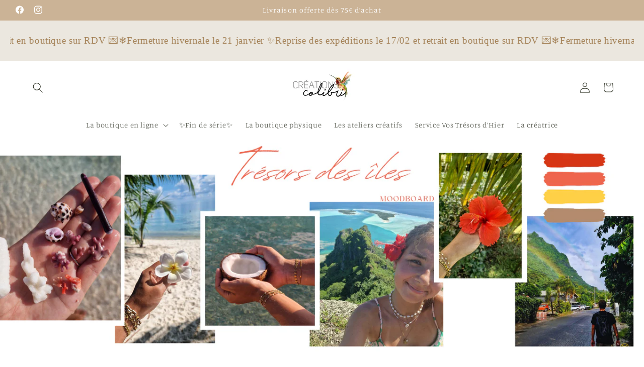

--- FILE ---
content_type: text/html; charset=utf-8
request_url: https://creationscolibri.fr/collections/all
body_size: 102476
content:
<!doctype html>
<html class="js" lang="fr">
  <head>
	<script id="pandectes-rules">   /* PANDECTES-GDPR: DO NOT MODIFY AUTO GENERATED CODE OF THIS SCRIPT */      window.PandectesSettings = {"store":{"id":65581449464,"plan":"basic","theme":"Copie mise à jour de Copie mise à jour de Maj 0...","primaryLocale":"fr","adminMode":false,"headless":false,"storefrontRootDomain":"","checkoutRootDomain":"","storefrontAccessToken":""},"tsPublished":1760437751,"declaration":{"showPurpose":false,"showProvider":false,"showDateGenerated":false},"language":{"unpublished":[],"languageMode":"Single","fallbackLanguage":"fr","languageDetection":"browser","languagesSupported":[]},"texts":{"managed":{"headerText":{"fr":"Nous respectons votre vie privée"},"consentText":{"fr":"Ce site utilise des cookies pour vous garantir la meilleure expérience."},"linkText":{"fr":"En savoir plus"},"imprintText":{"fr":"Imprimer"},"googleLinkText":{"fr":"Conditions de confidentialité de Google"},"allowButtonText":{"fr":"J'accepte"},"denyButtonText":{"fr":"Déclin"},"dismissButtonText":{"fr":"D'accord"},"leaveSiteButtonText":{"fr":"Quitter ce site"},"preferencesButtonText":{"fr":"Préférences"},"cookiePolicyText":{"fr":"Politique de cookies"},"preferencesPopupTitleText":{"fr":"Gérer les préférences de consentement"},"preferencesPopupIntroText":{"fr":"Nous utilisons des cookies pour optimiser les fonctionnalités du site Web, analyser les performances et vous offrir une expérience personnalisée. Certains cookies sont indispensables au bon fonctionnement et au bon fonctionnement du site. Ces cookies ne peuvent pas être désactivés. Dans cette fenêtre, vous pouvez gérer votre préférence de cookies."},"preferencesPopupSaveButtonText":{"fr":"Enregistrer les préférences"},"preferencesPopupCloseButtonText":{"fr":"proche"},"preferencesPopupAcceptAllButtonText":{"fr":"Accepter tout"},"preferencesPopupRejectAllButtonText":{"fr":"Tout rejeter"},"cookiesDetailsText":{"fr":"Détails des cookies"},"preferencesPopupAlwaysAllowedText":{"fr":"Toujours activé"},"accessSectionParagraphText":{"fr":"Vous avez le droit de pouvoir accéder à vos données à tout moment."},"accessSectionTitleText":{"fr":"Portabilité des données"},"accessSectionAccountInfoActionText":{"fr":"Données personnelles"},"accessSectionDownloadReportActionText":{"fr":"Tout télécharger"},"accessSectionGDPRRequestsActionText":{"fr":"Demandes des personnes concernées"},"accessSectionOrdersRecordsActionText":{"fr":"Ordres"},"rectificationSectionParagraphText":{"fr":"Vous avez le droit de demander la mise à jour de vos données chaque fois que vous le jugez approprié."},"rectificationSectionTitleText":{"fr":"Rectification des données"},"rectificationCommentPlaceholder":{"fr":"Décrivez ce que vous souhaitez mettre à jour"},"rectificationCommentValidationError":{"fr":"Un commentaire est requis"},"rectificationSectionEditAccountActionText":{"fr":"Demander une mise à jour"},"erasureSectionTitleText":{"fr":"Droit à l'oubli"},"erasureSectionParagraphText":{"fr":"Vous avez le droit de demander que toutes vos données soient effacées. Après cela, vous ne pourrez plus accéder à votre compte."},"erasureSectionRequestDeletionActionText":{"fr":"Demander la suppression des données personnelles"},"consentDate":{"fr":"Date de consentement"},"consentId":{"fr":"ID de consentement"},"consentSectionChangeConsentActionText":{"fr":"Modifier la préférence de consentement"},"consentSectionConsentedText":{"fr":"Vous avez consenti à la politique de cookies de ce site Web sur"},"consentSectionNoConsentText":{"fr":"Vous n'avez pas consenti à la politique de cookies de ce site Web."},"consentSectionTitleText":{"fr":"Votre consentement aux cookies"},"consentStatus":{"fr":"Préférence de consentement"},"confirmationFailureMessage":{"fr":"Votre demande n'a pas été vérifiée. Veuillez réessayer et si le problème persiste, contactez le propriétaire du magasin pour obtenir de l'aide"},"confirmationFailureTitle":{"fr":"Un problème est survenu"},"confirmationSuccessMessage":{"fr":"Nous reviendrons rapidement vers vous quant à votre demande."},"confirmationSuccessTitle":{"fr":"Votre demande est vérifiée"},"guestsSupportEmailFailureMessage":{"fr":"Votre demande n'a pas été soumise. Veuillez réessayer et si le problème persiste, contactez le propriétaire du magasin pour obtenir de l'aide."},"guestsSupportEmailFailureTitle":{"fr":"Un problème est survenu"},"guestsSupportEmailPlaceholder":{"fr":"Adresse e-mail"},"guestsSupportEmailSuccessMessage":{"fr":"Si vous êtes inscrit en tant que client de ce magasin, vous recevrez bientôt un e-mail avec des instructions sur la marche à suivre."},"guestsSupportEmailSuccessTitle":{"fr":"Merci pour votre requête"},"guestsSupportEmailValidationError":{"fr":"L'email n'est pas valide"},"guestsSupportInfoText":{"fr":"Veuillez vous connecter avec votre compte client pour continuer."},"submitButton":{"fr":"Soumettre"},"submittingButton":{"fr":"Soumission..."},"cancelButton":{"fr":"Annuler"},"declIntroText":{"fr":"Nous utilisons des cookies pour optimiser les fonctionnalités du site Web, analyser les performances et vous offrir une expérience personnalisée. Certains cookies sont indispensables au bon fonctionnement et au bon fonctionnement du site Web. Ces cookies ne peuvent pas être désactivés. Dans cette fenêtre, vous pouvez gérer vos préférences en matière de cookies."},"declName":{"fr":"Nom"},"declPurpose":{"fr":"But"},"declType":{"fr":"Type"},"declRetention":{"fr":"Rétention"},"declProvider":{"fr":"Fournisseur"},"declFirstParty":{"fr":"Première partie"},"declThirdParty":{"fr":"Tierce partie"},"declSeconds":{"fr":"secondes"},"declMinutes":{"fr":"minutes"},"declHours":{"fr":"heures"},"declDays":{"fr":"jours"},"declWeeks":{"fr":"semaine(s)"},"declMonths":{"fr":"mois"},"declYears":{"fr":"années"},"declSession":{"fr":"Session"},"declDomain":{"fr":"Domaine"},"declPath":{"fr":"Chemin"}},"categories":{"strictlyNecessaryCookiesTitleText":{"fr":"Cookies strictement nécessaires"},"strictlyNecessaryCookiesDescriptionText":{"fr":"Ces cookies sont essentiels pour vous permettre de vous déplacer sur le site Web et d'utiliser ses fonctionnalités, telles que l'accès aux zones sécurisées du site Web. Le site Web ne peut pas fonctionner correctement sans ces cookies."},"functionalityCookiesTitleText":{"fr":"Cookies fonctionnels"},"functionalityCookiesDescriptionText":{"fr":"Ces cookies permettent au site de fournir des fonctionnalités et une personnalisation améliorées. Ils peuvent être définis par nous ou par des fournisseurs tiers dont nous avons ajouté les services à nos pages. Si vous n'autorisez pas ces cookies, certains ou tous ces services peuvent ne pas fonctionner correctement."},"performanceCookiesTitleText":{"fr":"Cookies de performances"},"performanceCookiesDescriptionText":{"fr":"Ces cookies nous permettent de surveiller et d'améliorer les performances de notre site Web. Par exemple, ils nous permettent de compter les visites, d'identifier les sources de trafic et de voir quelles parties du site sont les plus populaires."},"targetingCookiesTitleText":{"fr":"Ciblage des cookies"},"targetingCookiesDescriptionText":{"fr":"Ces cookies peuvent être installés via notre site par nos partenaires publicitaires. Ils peuvent être utilisés par ces sociétés pour établir un profil de vos intérêts et vous montrer des publicités pertinentes sur d'autres sites. Ils ne stockent pas directement d'informations personnelles, mais sont basés sur l'identification unique de votre navigateur et de votre appareil Internet. Si vous n'autorisez pas ces cookies, vous bénéficierez d'une publicité moins ciblée."},"unclassifiedCookiesTitleText":{"fr":"Cookies non classés"},"unclassifiedCookiesDescriptionText":{"fr":"Les cookies non classés sont des cookies que nous sommes en train de classer avec les fournisseurs de cookies individuels."}},"auto":{}},"library":{"previewMode":false,"fadeInTimeout":0,"defaultBlocked":0,"showLink":true,"showImprintLink":false,"showGoogleLink":false,"enabled":true,"cookie":{"expiryDays":365,"secure":true},"dismissOnScroll":false,"dismissOnWindowClick":false,"dismissOnTimeout":false,"palette":{"popup":{"background":"#FFFFFF","backgroundForCalculations":{"a":1,"b":255,"g":255,"r":255},"text":"#CBB396"},"button":{"background":"transparent","backgroundForCalculations":{"a":1,"b":255,"g":255,"r":255},"text":"#CBB396","textForCalculation":{"a":1,"b":150,"g":179,"r":203},"border":"#CBB396"}},"content":{"href":"https://creations-colibri.myshopify.com/policies/privacy-policy","imprintHref":"/","close":"&#10005;","target":"","logo":""},"window":"<div role=\"dialog\" aria-label=\"{{header}}\" aria-describedby=\"cookieconsent:desc\" id=\"pandectes-banner\" class=\"cc-window-wrapper cc-top-wrapper\"><div class=\"pd-cookie-banner-window cc-window {{classes}}\"><!--googleoff: all-->{{children}}<!--googleon: all--></div></div>","compliance":{"info":"<div class=\"cc-compliance cc-highlight\">{{dismiss}}</div>"},"type":"info","layouts":{"basic":"{{messagelink}}{{compliance}}{{close}}"},"position":"top","theme":"wired","revokable":false,"animateRevokable":false,"revokableReset":false,"revokableLogoUrl":"https://cdn.shopify.com/s/files/1/0655/8144/9464/t/16/assets/pandectes-reopen-logo.png?v=1760437726","revokablePlacement":"bottom-left","revokableMarginHorizontal":15,"revokableMarginVertical":15,"static":false,"autoAttach":true,"hasTransition":true,"blacklistPage":[""],"elements":{"close":"<button aria-label=\"proche\" type=\"button\" class=\"cc-close\">{{close}}</button>","dismiss":"<button type=\"button\" class=\"cc-btn cc-btn-decision cc-dismiss\">{{dismiss}}</button>","allow":"<button type=\"button\" class=\"cc-btn cc-btn-decision cc-allow\">{{allow}}</button>","deny":"<button type=\"button\" class=\"cc-btn cc-btn-decision cc-deny\">{{deny}}</button>","preferences":"<button type=\"button\" class=\"cc-btn cc-settings\" onclick=\"Pandectes.fn.openPreferences()\">{{preferences}}</button>"}},"geolocation":{"brOnly":false,"caOnly":false,"euOnly":false,"jpOnly":false,"canadaOnly":false,"canadaLaw25":false,"canadaPipeda":false},"dsr":{"guestsSupport":false,"accessSectionDownloadReportAuto":false},"banner":{"resetTs":1671704349,"extraCss":"        .cc-banner-logo {max-width: 24em!important;}    @media(min-width: 768px) {.cc-window.cc-floating{max-width: 24em!important;width: 24em!important;}}    .cc-message, .pd-cookie-banner-window .cc-header, .cc-logo {text-align: left}    .cc-window-wrapper{z-index: 2147483647;}    .cc-window{z-index: 2147483647;font-family: electra;}    .pd-cookie-banner-window .cc-header{font-family: electra;}    .pd-cp-ui{font-family: electra; background-color: #FFFFFF;color:#CBB396;}    button.pd-cp-btn, a.pd-cp-btn{}    input + .pd-cp-preferences-slider{background-color: rgba(203, 179, 150, 0.3)}    .pd-cp-scrolling-section::-webkit-scrollbar{background-color: rgba(203, 179, 150, 0.3)}    input:checked + .pd-cp-preferences-slider{background-color: rgba(203, 179, 150, 1)}    .pd-cp-scrolling-section::-webkit-scrollbar-thumb {background-color: rgba(203, 179, 150, 1)}    .pd-cp-ui-close{color:#CBB396;}    .pd-cp-preferences-slider:before{background-color: #FFFFFF}    .pd-cp-title:before {border-color: #CBB396!important}    .pd-cp-preferences-slider{background-color:#CBB396}    .pd-cp-toggle{color:#CBB396!important}    @media(max-width:699px) {.pd-cp-ui-close-top svg {fill: #CBB396}}    .pd-cp-toggle:hover,.pd-cp-toggle:visited,.pd-cp-toggle:active{color:#CBB396!important}    .pd-cookie-banner-window {box-shadow: 0 0 18px rgb(0 0 0 / 20%);}  ","customJavascript":{},"showPoweredBy":false,"logoHeight":40,"hybridStrict":false,"cookiesBlockedByDefault":"0","isActive":true,"implicitSavePreferences":false,"cookieIcon":true,"blockBots":false,"showCookiesDetails":true,"hasTransition":true,"blockingPage":false,"showOnlyLandingPage":false,"leaveSiteUrl":"https://www.google.com","linkRespectStoreLang":false},"cookies":{"0":[{"name":"secure_customer_sig","type":"http","domain":"creationscolibri.fr","path":"/","provider":"Shopify","firstParty":true,"retention":"1 year(s)","session":false,"expires":1,"unit":"declYears","purpose":{"fr":"Used in connection with customer login."}},{"name":"localization","type":"http","domain":"creationscolibri.fr","path":"/","provider":"Shopify","firstParty":true,"retention":"1 year(s)","session":false,"expires":1,"unit":"declYears","purpose":{"fr":"Shopify store localization"}},{"name":"cart_currency","type":"http","domain":"creationscolibri.fr","path":"/","provider":"Shopify","firstParty":true,"retention":"14 day(s)","session":false,"expires":14,"unit":"declDays","purpose":{"fr":"Used in connection with shopping cart."}},{"name":"cart_sig","type":"http","domain":"creationscolibri.fr","path":"/","provider":"Shopify","firstParty":true,"retention":"14 day(s)","session":false,"expires":14,"unit":"declDays","purpose":{"fr":"Used in connection with checkout."}},{"name":"_secure_session_id","type":"http","domain":"creationscolibri.fr","path":"/","provider":"Shopify","firstParty":true,"retention":"24 hour(s)","session":false,"expires":24,"unit":"declHours","purpose":{"fr":"Used in connection with navigation through a storefront."}},{"name":"_tracking_consent","type":"http","domain":".creationscolibri.fr","path":"/","provider":"Shopify","firstParty":true,"retention":"1 year(s)","session":false,"expires":1,"unit":"declYears","purpose":{"fr":"Tracking preferences."}},{"name":"keep_alive","type":"http","domain":"creationscolibri.fr","path":"/","provider":"Shopify","firstParty":true,"retention":"30 minute(s)","session":false,"expires":30,"unit":"declMinutes","purpose":{"fr":"Used in connection with buyer localization."}}],"1":[{"name":"_orig_referrer","type":"http","domain":".creationscolibri.fr","path":"/","provider":"Shopify","firstParty":true,"retention":"14 day(s)","session":false,"expires":14,"unit":"declDays","purpose":{"fr":"Tracks landing pages."}},{"name":"_landing_page","type":"http","domain":".creationscolibri.fr","path":"/","provider":"Shopify","firstParty":true,"retention":"14 day(s)","session":false,"expires":14,"unit":"declDays","purpose":{"fr":"Tracks landing pages."}},{"name":"_y","type":"http","domain":".creationscolibri.fr","path":"/","provider":"Shopify","firstParty":true,"retention":"1 year(s)","session":false,"expires":1,"unit":"declYears","purpose":{"fr":"Shopify analytics."}},{"name":"_s","type":"http","domain":".creationscolibri.fr","path":"/","provider":"Shopify","firstParty":true,"retention":"31 minute(s)","session":false,"expires":31,"unit":"declMinutes","purpose":{"fr":"Shopify analytics."}},{"name":"_shopify_y","type":"http","domain":".creationscolibri.fr","path":"/","provider":"Shopify","firstParty":true,"retention":"1 year(s)","session":false,"expires":1,"unit":"declYears","purpose":{"fr":"Shopify analytics."}},{"name":"_shopify_s","type":"http","domain":".creationscolibri.fr","path":"/","provider":"Shopify","firstParty":true,"retention":"31 minute(s)","session":false,"expires":31,"unit":"declMinutes","purpose":{"fr":"Shopify analytics."}},{"name":"_shopify_sa_p","type":"http","domain":".creationscolibri.fr","path":"/","provider":"Shopify","firstParty":true,"retention":"30 minute(s)","session":false,"expires":30,"unit":"declMinutes","purpose":{"fr":"Shopify analytics relating to marketing & referrals."}},{"name":"_shopify_sa_t","type":"http","domain":".creationscolibri.fr","path":"/","provider":"Shopify","firstParty":true,"retention":"30 minute(s)","session":false,"expires":30,"unit":"declMinutes","purpose":{"fr":"Shopify analytics relating to marketing & referrals."}}],"2":[],"4":[{"name":"_fbp","type":"http","domain":".creationscolibri.fr","path":"/","provider":"Facebook","firstParty":true,"retention":"90 day(s)","session":false,"expires":90,"unit":"declDays","purpose":{"fr":"Cookie is placed by Facebook to track visits across websites."}}],"8":[{"name":"_shop_pay_experiment","type":"http","domain":"creationscolibri.fr","path":"/","provider":"Unknown","firstParty":true,"retention":"60 minute(s)","session":false,"expires":60,"unit":"declMinutes","purpose":{"fr":""}}]},"blocker":{"isActive":false,"googleConsentMode":{"id":"","analyticsId":"","isActive":false,"adStorageCategory":4,"analyticsStorageCategory":2,"personalizationStorageCategory":1,"functionalityStorageCategory":1,"customEvent":true,"securityStorageCategory":0,"redactData":true,"urlPassthrough":false},"facebookPixel":{"id":"","isActive":false,"ldu":false},"microsoft":{},"rakuten":{"isActive":false,"cmp":false,"ccpa":false},"clarity":{},"defaultBlocked":0,"patterns":{"whiteList":[],"blackList":{"1":[],"2":[],"4":[],"8":[]},"iframesWhiteList":[],"iframesBlackList":{"1":[],"2":[],"4":[],"8":[]},"beaconsWhiteList":[],"beaconsBlackList":{"1":[],"2":[],"4":[],"8":[]}}}}      !function(){"use strict";window.PandectesRules=window.PandectesRules||{},window.PandectesRules.manualBlacklist={1:[],2:[],4:[]},window.PandectesRules.blacklistedIFrames={1:[],2:[],4:[]},window.PandectesRules.blacklistedCss={1:[],2:[],4:[]},window.PandectesRules.blacklistedBeacons={1:[],2:[],4:[]};const e="javascript/blocked",t=["US-CA","US-VA","US-CT","US-UT","US-CO","US-MT","US-TX","US-OR","US-IA","US-NE","US-NH","US-DE","US-NJ","US-TN","US-MN"],n=["AT","BE","BG","HR","CY","CZ","DK","EE","FI","FR","DE","GR","HU","IE","IT","LV","LT","LU","MT","NL","PL","PT","RO","SK","SI","ES","SE","GB","LI","NO","IS"];function a(e){return new RegExp(e.replace(/[/\\.+?$()]/g,"\\$&").replace("*","(.*)"))}const o=(e,t="log")=>{new URLSearchParams(window.location.search).get("log")&&console[t](`PandectesRules: ${e}`)};function s(e){const t=document.createElement("script");t.async=!0,t.src=e,document.head.appendChild(t)}const r=window.PandectesRulesSettings||window.PandectesSettings,i=function(){if(void 0!==window.dataLayer&&Array.isArray(window.dataLayer)){if(window.dataLayer.some((e=>"pandectes_full_scan"===e.event)))return!0}return!1}(),c=((e="_pandectes_gdpr")=>{const t=("; "+document.cookie).split("; "+e+"=");let n;if(t.length<2)n={};else{const e=t.pop().split(";");n=window.atob(e.shift())}const a=(e=>{try{return JSON.parse(e)}catch(e){return!1}})(n);return!1!==a?a:n})(),{banner:{isActive:l},blocker:{defaultBlocked:d,patterns:u}}=r,g=c&&null!==c.preferences&&void 0!==c.preferences?c.preferences:null,p=i?0:l?null===g?d:g:0,f={1:!(1&p),2:!(2&p),4:!(4&p)},{blackList:h,whiteList:y,iframesBlackList:w,iframesWhiteList:m,beaconsBlackList:b,beaconsWhiteList:k}=u,_={blackList:[],whiteList:[],iframesBlackList:{1:[],2:[],4:[],8:[]},iframesWhiteList:[],beaconsBlackList:{1:[],2:[],4:[],8:[]},beaconsWhiteList:[]};[1,2,4].map((e=>{f[e]||(_.blackList.push(...h[e].length?h[e].map(a):[]),_.iframesBlackList[e]=w[e].length?w[e].map(a):[],_.beaconsBlackList[e]=b[e].length?b[e].map(a):[])})),_.whiteList=y.length?y.map(a):[],_.iframesWhiteList=m.length?m.map(a):[],_.beaconsWhiteList=k.length?k.map(a):[];const v={scripts:[],iframes:{1:[],2:[],4:[]},beacons:{1:[],2:[],4:[]},css:{1:[],2:[],4:[]}},L=(t,n)=>t&&(!n||n!==e)&&(!_.blackList||_.blackList.some((e=>e.test(t))))&&(!_.whiteList||_.whiteList.every((e=>!e.test(t)))),S=(e,t)=>{const n=_.iframesBlackList[t],a=_.iframesWhiteList;return e&&(!n||n.some((t=>t.test(e))))&&(!a||a.every((t=>!t.test(e))))},C=(e,t)=>{const n=_.beaconsBlackList[t],a=_.beaconsWhiteList;return e&&(!n||n.some((t=>t.test(e))))&&(!a||a.every((t=>!t.test(e))))},A=new MutationObserver((e=>{for(let t=0;t<e.length;t++){const{addedNodes:n}=e[t];for(let e=0;e<n.length;e++){const t=n[e],a=t.dataset&&t.dataset.cookiecategory;if(1===t.nodeType&&"LINK"===t.tagName){const e=t.dataset&&t.dataset.href;if(e&&a)switch(a){case"functionality":case"C0001":v.css[1].push(e);break;case"performance":case"C0002":v.css[2].push(e);break;case"targeting":case"C0003":v.css[4].push(e)}}}}}));var $=new MutationObserver((t=>{for(let n=0;n<t.length;n++){const{addedNodes:a}=t[n];for(let t=0;t<a.length;t++){const n=a[t],s=n.src||n.dataset&&n.dataset.src,r=n.dataset&&n.dataset.cookiecategory;if(1===n.nodeType&&"IFRAME"===n.tagName){if(s){let e=!1;S(s,1)||"functionality"===r||"C0001"===r?(e=!0,v.iframes[1].push(s)):S(s,2)||"performance"===r||"C0002"===r?(e=!0,v.iframes[2].push(s)):(S(s,4)||"targeting"===r||"C0003"===r)&&(e=!0,v.iframes[4].push(s)),e&&(n.removeAttribute("src"),n.setAttribute("data-src",s))}}else if(1===n.nodeType&&"IMG"===n.tagName){if(s){let e=!1;C(s,1)?(e=!0,v.beacons[1].push(s)):C(s,2)?(e=!0,v.beacons[2].push(s)):C(s,4)&&(e=!0,v.beacons[4].push(s)),e&&(n.removeAttribute("src"),n.setAttribute("data-src",s))}}else if(1===n.nodeType&&"SCRIPT"===n.tagName){const t=n.type;let a=!1;if(L(s,t)?(o(`rule blocked: ${s}`),a=!0):s&&r?o(`manually blocked @ ${r}: ${s}`):r&&o(`manually blocked @ ${r}: inline code`),a){v.scripts.push([n,t]),n.type=e;const a=function(t){n.getAttribute("type")===e&&t.preventDefault(),n.removeEventListener("beforescriptexecute",a)};n.addEventListener("beforescriptexecute",a),n.parentElement&&n.parentElement.removeChild(n)}}}}}));const P=document.createElement,E={src:Object.getOwnPropertyDescriptor(HTMLScriptElement.prototype,"src"),type:Object.getOwnPropertyDescriptor(HTMLScriptElement.prototype,"type")};window.PandectesRules.unblockCss=e=>{const t=v.css[e]||[];t.length&&o(`Unblocking CSS for ${e}`),t.forEach((e=>{const t=document.querySelector(`link[data-href^="${e}"]`);t.removeAttribute("data-href"),t.href=e})),v.css[e]=[]},window.PandectesRules.unblockIFrames=e=>{const t=v.iframes[e]||[];t.length&&o(`Unblocking IFrames for ${e}`),_.iframesBlackList[e]=[],t.forEach((e=>{const t=document.querySelector(`iframe[data-src^="${e}"]`);t.removeAttribute("data-src"),t.src=e})),v.iframes[e]=[]},window.PandectesRules.unblockBeacons=e=>{const t=v.beacons[e]||[];t.length&&o(`Unblocking Beacons for ${e}`),_.beaconsBlackList[e]=[],t.forEach((e=>{const t=document.querySelector(`img[data-src^="${e}"]`);t.removeAttribute("data-src"),t.src=e})),v.beacons[e]=[]},window.PandectesRules.unblockInlineScripts=function(e){const t=1===e?"functionality":2===e?"performance":"targeting",n=document.querySelectorAll(`script[type="javascript/blocked"][data-cookiecategory="${t}"]`);o(`unblockInlineScripts: ${n.length} in ${t}`),n.forEach((function(e){const t=document.createElement("script");t.type="text/javascript",e.hasAttribute("src")?t.src=e.getAttribute("src"):t.textContent=e.textContent,document.head.appendChild(t),e.parentNode.removeChild(e)}))},window.PandectesRules.unblockInlineCss=function(e){const t=1===e?"functionality":2===e?"performance":"targeting",n=document.querySelectorAll(`link[data-cookiecategory="${t}"]`);o(`unblockInlineCss: ${n.length} in ${t}`),n.forEach((function(e){e.href=e.getAttribute("data-href")}))},window.PandectesRules.unblock=function(e){e.length<1?(_.blackList=[],_.whiteList=[],_.iframesBlackList=[],_.iframesWhiteList=[]):(_.blackList&&(_.blackList=_.blackList.filter((t=>e.every((e=>"string"==typeof e?!t.test(e):e instanceof RegExp?t.toString()!==e.toString():void 0))))),_.whiteList&&(_.whiteList=[..._.whiteList,...e.map((e=>{if("string"==typeof e){const t=".*"+a(e)+".*";if(_.whiteList.every((e=>e.toString()!==t.toString())))return new RegExp(t)}else if(e instanceof RegExp&&_.whiteList.every((t=>t.toString()!==e.toString())))return e;return null})).filter(Boolean)]));let t=0;[...v.scripts].forEach((([e,n],a)=>{if(function(e){const t=e.getAttribute("src");return _.blackList&&_.blackList.every((e=>!e.test(t)))||_.whiteList&&_.whiteList.some((e=>e.test(t)))}(e)){const o=document.createElement("script");for(let t=0;t<e.attributes.length;t++){let n=e.attributes[t];"src"!==n.name&&"type"!==n.name&&o.setAttribute(n.name,e.attributes[t].value)}o.setAttribute("src",e.src),o.setAttribute("type",n||"application/javascript"),document.head.appendChild(o),v.scripts.splice(a-t,1),t++}})),0==_.blackList.length&&0===_.iframesBlackList[1].length&&0===_.iframesBlackList[2].length&&0===_.iframesBlackList[4].length&&0===_.beaconsBlackList[1].length&&0===_.beaconsBlackList[2].length&&0===_.beaconsBlackList[4].length&&(o("Disconnecting observers"),$.disconnect(),A.disconnect())};const{store:{adminMode:B,headless:T,storefrontRootDomain:R,checkoutRootDomain:I,storefrontAccessToken:O},banner:{isActive:N},blocker:U}=r,{defaultBlocked:D}=U;N&&function(e){if(window.Shopify&&window.Shopify.customerPrivacy)return void e();let t=null;window.Shopify&&window.Shopify.loadFeatures&&window.Shopify.trackingConsent?e():t=setInterval((()=>{window.Shopify&&window.Shopify.loadFeatures&&(clearInterval(t),window.Shopify.loadFeatures([{name:"consent-tracking-api",version:"0.1"}],(t=>{t?o("Shopify.customerPrivacy API - failed to load"):(o(`shouldShowBanner() -> ${window.Shopify.trackingConsent.shouldShowBanner()} | saleOfDataRegion() -> ${window.Shopify.trackingConsent.saleOfDataRegion()}`),e())})))}),10)}((()=>{!function(){const e=window.Shopify.trackingConsent;if(!1!==e.shouldShowBanner()||null!==g||7!==D)try{const t=B&&!(window.Shopify&&window.Shopify.AdminBarInjector);let n={preferences:!(1&p)||i||t,analytics:!(2&p)||i||t,marketing:!(4&p)||i||t};T&&(n.headlessStorefront=!0,n.storefrontRootDomain=R?.length?R:window.location.hostname,n.checkoutRootDomain=I?.length?I:`checkout.${window.location.hostname}`,n.storefrontAccessToken=O?.length?O:""),e.firstPartyMarketingAllowed()===n.marketing&&e.analyticsProcessingAllowed()===n.analytics&&e.preferencesProcessingAllowed()===n.preferences||e.setTrackingConsent(n,(function(e){e&&e.error?o("Shopify.customerPrivacy API - failed to setTrackingConsent"):o(`setTrackingConsent(${JSON.stringify(n)})`)}))}catch(e){o("Shopify.customerPrivacy API - exception")}}(),function(){if(T){const e=window.Shopify.trackingConsent,t=e.currentVisitorConsent();if(navigator.globalPrivacyControl&&""===t.sale_of_data){const t={sale_of_data:!1,headlessStorefront:!0};t.storefrontRootDomain=R?.length?R:window.location.hostname,t.checkoutRootDomain=I?.length?I:`checkout.${window.location.hostname}`,t.storefrontAccessToken=O?.length?O:"",e.setTrackingConsent(t,(function(e){e&&e.error?o(`Shopify.customerPrivacy API - failed to setTrackingConsent({${JSON.stringify(t)})`):o(`setTrackingConsent(${JSON.stringify(t)})`)}))}}}()}));const M="[Pandectes :: Google Consent Mode debug]:";function z(...e){const t=e[0],n=e[1],a=e[2];if("consent"!==t)return"config"===t?"config":void 0;const{ad_storage:o,ad_user_data:s,ad_personalization:r,functionality_storage:i,analytics_storage:c,personalization_storage:l,security_storage:d}=a,u={Command:t,Mode:n,ad_storage:o,ad_user_data:s,ad_personalization:r,functionality_storage:i,analytics_storage:c,personalization_storage:l,security_storage:d};return console.table(u),"default"===n&&("denied"===o&&"denied"===s&&"denied"===r&&"denied"===i&&"denied"===c&&"denied"===l||console.warn(`${M} all types in a "default" command should be set to "denied" except for security_storage that should be set to "granted"`)),n}let j=!1,x=!1;function q(e){e&&("default"===e?(j=!0,x&&console.warn(`${M} "default" command was sent but there was already an "update" command before it.`)):"update"===e?(x=!0,j||console.warn(`${M} "update" command was sent but there was no "default" command before it.`)):"config"===e&&(j||console.warn(`${M} a tag read consent state before a "default" command was sent.`)))}const{banner:{isActive:F,hybridStrict:W},geolocation:{caOnly:H=!1,euOnly:G=!1,brOnly:J=!1,jpOnly:V=!1,thOnly:K=!1,chOnly:Z=!1,zaOnly:Y=!1,canadaOnly:X=!1,globalVisibility:Q=!0},blocker:{defaultBlocked:ee=7,googleConsentMode:{isActive:te,onlyGtm:ne=!1,customEvent:ae,id:oe="",analyticsId:se="",adwordsId:re="",redactData:ie,urlPassthrough:ce,adStorageCategory:le,analyticsStorageCategory:de,functionalityStorageCategory:ue,personalizationStorageCategory:ge,securityStorageCategory:pe,dataLayerProperty:fe="dataLayer",waitForUpdate:he=0,useNativeChannel:ye=!1,debugMode:we=!1}}}=r;function me(){window[fe].push(arguments)}window[fe]=window[fe]||[];const be={hasInitialized:!1,useNativeChannel:!1,ads_data_redaction:!1,url_passthrough:!1,data_layer_property:"dataLayer",storage:{ad_storage:"granted",ad_user_data:"granted",ad_personalization:"granted",analytics_storage:"granted",functionality_storage:"granted",personalization_storage:"granted",security_storage:"granted"}};if(F&&te){we&&(ke=fe||"dataLayer",window[ke].forEach((e=>{q(z(...e))})),window[ke].push=function(...e){return q(z(...e[0])),Array.prototype.push.apply(this,e)});const e=0===(ee&le)?"granted":"denied",a=0===(ee&de)?"granted":"denied",o=0===(ee&ue)?"granted":"denied",r=0===(ee&ge)?"granted":"denied",i=0===(ee&pe)?"granted":"denied";be.hasInitialized=!0,be.useNativeChannel=ye,be.url_passthrough=ce,be.ads_data_redaction="denied"===e&&ie,be.storage.ad_storage=e,be.storage.ad_user_data=e,be.storage.ad_personalization=e,be.storage.analytics_storage=a,be.storage.functionality_storage=o,be.storage.personalization_storage=r,be.storage.security_storage=i,be.data_layer_property=fe||"dataLayer",me("set","developer_id.dMTZkMj",!0),be.ads_data_redaction&&me("set","ads_data_redaction",be.ads_data_redaction),be.url_passthrough&&me("set","url_passthrough",be.url_passthrough),function(){const e=p!==ee?{wait_for_update:he||500}:he?{wait_for_update:he}:{};Q&&!W?me("consent","default",{...be.storage,...e}):(me("consent","default",{...be.storage,...e,region:[...G||W?n:[],...H&&!W?t:[],...J&&!W?["BR"]:[],...V&&!W?["JP"]:[],...!1===X||W?[]:["CA"],...K&&!W?["TH"]:[],...Z&&!W?["CH"]:[],...Y&&!W?["ZA"]:[]]}),me("consent","default",{ad_storage:"granted",ad_user_data:"granted",ad_personalization:"granted",analytics_storage:"granted",functionality_storage:"granted",personalization_storage:"granted",security_storage:"granted",...e}));if(null!==g){const e=0===(p&le)?"granted":"denied",t=0===(p&de)?"granted":"denied",n=0===(p&ue)?"granted":"denied",a=0===(p&ge)?"granted":"denied",o=0===(p&pe)?"granted":"denied";be.storage.ad_storage=e,be.storage.ad_user_data=e,be.storage.ad_personalization=e,be.storage.analytics_storage=t,be.storage.functionality_storage=n,be.storage.personalization_storage=a,be.storage.security_storage=o,me("consent","update",be.storage)}me("js",new Date);const a="https://www.googletagmanager.com";if(oe.length){const e=oe.split(",");window[be.data_layer_property].push({"gtm.start":(new Date).getTime(),event:"gtm.js"});for(let t=0;t<e.length;t++){const n="dataLayer"!==be.data_layer_property?`&l=${be.data_layer_property}`:"";s(`${a}/gtm.js?id=${e[t].trim()}${n}`)}}if(se.length){const e=se.split(",");for(let t=0;t<e.length;t++){const n=e[t].trim();n.length&&(s(`${a}/gtag/js?id=${n}`),me("config",n,{send_page_view:!1}))}}if(re.length){const e=re.split(",");for(let t=0;t<e.length;t++){const n=e[t].trim();n.length&&(s(`${a}/gtag/js?id=${n}`),me("config",n,{allow_enhanced_conversions:!0}))}}}()}else if(ne){const e="https://www.googletagmanager.com";if(oe.length){const t=oe.split(",");for(let n=0;n<t.length;n++){const a="dataLayer"!==be.data_layer_property?`&l=${be.data_layer_property}`:"";s(`${e}/gtm.js?id=${t[n].trim()}${a}`)}}}var ke;const{blocker:{klaviyoIsActive:_e,googleConsentMode:{adStorageCategory:ve}}}=r;_e&&window.addEventListener("PandectesEvent_OnConsent",(function(e){const{preferences:t}=e.detail;if(null!=t){const e=0===(t&ve)?"granted":"denied";void 0!==window.klaviyo&&window.klaviyo.isIdentified()&&window.klaviyo.push(["identify",{ad_personalization:e,ad_user_data:e}])}}));const{banner:{revokableTrigger:Le}}=r;Le&&(window.onload=async()=>{for await(let e of((e,t=1e3,n=1e4)=>{const a=new WeakMap;return{async*[Symbol.asyncIterator](){const o=Date.now();for(;Date.now()-o<n;){const n=document.querySelectorAll(e);for(const e of n)a.has(e)||(a.set(e,!0),yield e);await new Promise((e=>setTimeout(e,t)))}}}})('a[href*="#reopenBanner"]'))e.onclick=e=>{e.preventDefault(),window.Pandectes.fn.revokeConsent()}});const{banner:{isActive:Se},blocker:{defaultBlocked:Ce=7,microsoft:{isActive:Ae,uetTags:$e,dataLayerProperty:Pe="uetq"}={isActive:!1,uetTags:"",dataLayerProperty:"uetq"},clarity:{isActive:Ee,id:Be}={isActive:!1,id:""}}}=r,Te={hasInitialized:!1,data_layer_property:"uetq",storage:{ad_storage:"granted"}};if(Se&&Ae){if(function(e,t,n){const a=new Date;a.setTime(a.getTime()+24*n*60*60*1e3);const o="expires="+a.toUTCString();document.cookie=`${e}=${t}; ${o}; path=/; secure; samesite=strict`}("_uetmsdns","0",365),$e.length){const e=$e.split(",");for(let t=0;t<e.length;t++)e[t].trim().length&&ze(e[t])}const e=4&Ce?"denied":"granted";if(Te.hasInitialized=!0,Te.storage.ad_storage=e,window[Pe]=window[Pe]||[],window[Pe].push("consent","default",Te.storage),null!==g){const e=4&p?"denied":"granted";Te.storage.ad_storage=e,window[Pe].push("consent","update",Te.storage)}}var Re,Ie,Oe,Ne,Ue,De,Me;function ze(e){const t=document.createElement("script");t.type="text/javascript",t.async=!0,t.src="//bat.bing.com/bat.js",t.onload=function(){const t={ti:e,cookieFlags:"SameSite=None;Secure"};t.q=window[Pe],window[Pe]=new UET(t),window[Pe].push("pageLoad")},document.head.appendChild(t)}Ee&&Se&&(Be.length&&(Re=window,Ie=document,Ne="script",Ue=Be,Re[Oe="clarity"]=Re[Oe]||function(){(Re[Oe].q=Re[Oe].q||[]).push(arguments)},(De=Ie.createElement(Ne)).async=1,De.src="https://www.clarity.ms/tag/"+Ue,(Me=Ie.getElementsByTagName(Ne)[0]).parentNode.insertBefore(De,Me)),window.addEventListener("PandectesEvent_OnConsent",(e=>{["new","revoke"].includes(e.detail?.consentType)&&"function"==typeof window.clarity&&(2&e.detail?.preferences?window.clarity("consent",!1):window.clarity("consent"))}))),window.PandectesRules.gcm=be;const{banner:{isActive:je},blocker:{isActive:xe}}=r;o(`Prefs: ${p} | Banner: ${je?"on":"off"} | Blocker: ${xe?"on":"off"}`);const qe=null===g&&/\/checkouts\//.test(window.location.pathname);0!==p&&!1===i&&xe&&!qe&&(o("Blocker will execute"),document.createElement=function(...t){if("script"!==t[0].toLowerCase())return P.bind?P.bind(document)(...t):P;const n=P.bind(document)(...t);try{Object.defineProperties(n,{src:{...E.src,set(t){L(t,n.type)&&E.type.set.call(this,e),E.src.set.call(this,t)}},type:{...E.type,get(){const t=E.type.get.call(this);return t===e||L(this.src,t)?null:t},set(t){const a=L(n.src,n.type)?e:t;E.type.set.call(this,a)}}}),n.setAttribute=function(t,a){if("type"===t){const t=L(n.src,n.type)?e:a;E.type.set.call(n,t)}else"src"===t?(L(a,n.type)&&E.type.set.call(n,e),E.src.set.call(n,a)):HTMLScriptElement.prototype.setAttribute.call(n,t,a)}}catch(e){console.warn("Yett: unable to prevent script execution for script src ",n.src,".\n",'A likely cause would be because you are using a third-party browser extension that monkey patches the "document.createElement" function.')}return n},$.observe(document.documentElement,{childList:!0,subtree:!0}),A.observe(document.documentElement,{childList:!0,subtree:!0}))}();
</script>
	
    <meta charset="utf-8">
    <meta http-equiv="X-UA-Compatible" content="IE=edge">
    <meta name="viewport" content="width=device-width,initial-scale=1">
    <meta name="theme-color" content="">
    <link rel="canonical" href="https://creationscolibri.fr/collections/all"><link rel="icon" type="image/png" href="//creationscolibri.fr/cdn/shop/files/h.png?crop=center&height=32&v=1660912608&width=32"><link rel="preconnect" href="https://fonts.shopifycdn.com" crossorigin><title>
      Produits
 &ndash; Creations Colibri</title>

    

    

<meta property="og:site_name" content="Creations Colibri">
<meta property="og:url" content="https://creationscolibri.fr/collections/all">
<meta property="og:title" content="Produits">
<meta property="og:type" content="website">
<meta property="og:description" content="Au fil de mes voyages, je collectionne couleurs, textures et matières que je rapporte du monde entier 🐚
De ces trésors naissent mes collections capsules : des créations uniques, inspirées par les paysages, les cultures que j&#39;ai découverts 🗺️
Chaque collection est une escale, un souvenir transformé en bijou. "><meta property="og:image" content="http://creationscolibri.fr/cdn/shop/files/1C872A80-B7E3-49D4-A376-E55D84C1460F.png?v=1659008893">
  <meta property="og:image:secure_url" content="https://creationscolibri.fr/cdn/shop/files/1C872A80-B7E3-49D4-A376-E55D84C1460F.png?v=1659008893">
  <meta property="og:image:width" content="3012">
  <meta property="og:image:height" content="1949"><meta name="twitter:card" content="summary_large_image">
<meta name="twitter:title" content="Produits">
<meta name="twitter:description" content="Au fil de mes voyages, je collectionne couleurs, textures et matières que je rapporte du monde entier 🐚
De ces trésors naissent mes collections capsules : des créations uniques, inspirées par les paysages, les cultures que j&#39;ai découverts 🗺️
Chaque collection est une escale, un souvenir transformé en bijou. ">


    <script src="//creationscolibri.fr/cdn/shop/t/16/assets/constants.js?v=132983761750457495441760437714" defer="defer"></script>
    <script src="//creationscolibri.fr/cdn/shop/t/16/assets/pubsub.js?v=25310214064522200911760437715" defer="defer"></script>
    <script src="//creationscolibri.fr/cdn/shop/t/16/assets/global.js?v=7301445359237545521760437714" defer="defer"></script>
    <script src="//creationscolibri.fr/cdn/shop/t/16/assets/details-disclosure.js?v=13653116266235556501760437714" defer="defer"></script>
    <script src="//creationscolibri.fr/cdn/shop/t/16/assets/details-modal.js?v=25581673532751508451760437714" defer="defer"></script>
    <script src="//creationscolibri.fr/cdn/shop/t/16/assets/search-form.js?v=133129549252120666541760437715" defer="defer"></script><script src="//creationscolibri.fr/cdn/shop/t/16/assets/animations.js?v=88693664871331136111760437713" defer="defer"></script><script>window.performance && window.performance.mark && window.performance.mark('shopify.content_for_header.start');</script><meta name="facebook-domain-verification" content="24nyrug0z6bcobfjtgssgauoypeipw">
<meta name="google-site-verification" content="78dKDGNGlq0IHe-qIlnlW5F8nHrtiaSnStWAwKkXh1Q">
<meta id="shopify-digital-wallet" name="shopify-digital-wallet" content="/65581449464/digital_wallets/dialog">
<meta name="shopify-checkout-api-token" content="4fdc62c1d756bcba9653ab3cff5f5823">
<meta id="in-context-paypal-metadata" data-shop-id="65581449464" data-venmo-supported="false" data-environment="production" data-locale="fr_FR" data-paypal-v4="true" data-currency="EUR">
<link rel="alternate" type="application/atom+xml" title="Feed" href="/collections/all.atom" />
<link rel="next" href="/collections/all?page=2">
<script async="async" src="/checkouts/internal/preloads.js?locale=fr-FR"></script>
<link rel="preconnect" href="https://shop.app" crossorigin="anonymous">
<script async="async" src="https://shop.app/checkouts/internal/preloads.js?locale=fr-FR&shop_id=65581449464" crossorigin="anonymous"></script>
<script id="apple-pay-shop-capabilities" type="application/json">{"shopId":65581449464,"countryCode":"FR","currencyCode":"EUR","merchantCapabilities":["supports3DS"],"merchantId":"gid:\/\/shopify\/Shop\/65581449464","merchantName":"Creations Colibri","requiredBillingContactFields":["postalAddress","email","phone"],"requiredShippingContactFields":["postalAddress","email","phone"],"shippingType":"shipping","supportedNetworks":["visa","masterCard","amex","maestro"],"total":{"type":"pending","label":"Creations Colibri","amount":"1.00"},"shopifyPaymentsEnabled":true,"supportsSubscriptions":true}</script>
<script id="shopify-features" type="application/json">{"accessToken":"4fdc62c1d756bcba9653ab3cff5f5823","betas":["rich-media-storefront-analytics"],"domain":"creationscolibri.fr","predictiveSearch":true,"shopId":65581449464,"locale":"fr"}</script>
<script>var Shopify = Shopify || {};
Shopify.shop = "creations-colibri.myshopify.com";
Shopify.locale = "fr";
Shopify.currency = {"active":"EUR","rate":"1.0"};
Shopify.country = "FR";
Shopify.theme = {"name":"Copie mise à jour de Copie mise à jour de Maj 0...","id":188369666395,"schema_name":"Studio","schema_version":"15.4.0","theme_store_id":1431,"role":"main"};
Shopify.theme.handle = "null";
Shopify.theme.style = {"id":null,"handle":null};
Shopify.cdnHost = "creationscolibri.fr/cdn";
Shopify.routes = Shopify.routes || {};
Shopify.routes.root = "/";</script>
<script type="module">!function(o){(o.Shopify=o.Shopify||{}).modules=!0}(window);</script>
<script>!function(o){function n(){var o=[];function n(){o.push(Array.prototype.slice.apply(arguments))}return n.q=o,n}var t=o.Shopify=o.Shopify||{};t.loadFeatures=n(),t.autoloadFeatures=n()}(window);</script>
<script>
  window.ShopifyPay = window.ShopifyPay || {};
  window.ShopifyPay.apiHost = "shop.app\/pay";
  window.ShopifyPay.redirectState = null;
</script>
<script id="shop-js-analytics" type="application/json">{"pageType":"collection"}</script>
<script defer="defer" async type="module" src="//creationscolibri.fr/cdn/shopifycloud/shop-js/modules/v2/client.init-shop-cart-sync_Lpn8ZOi5.fr.esm.js"></script>
<script defer="defer" async type="module" src="//creationscolibri.fr/cdn/shopifycloud/shop-js/modules/v2/chunk.common_X4Hu3kma.esm.js"></script>
<script defer="defer" async type="module" src="//creationscolibri.fr/cdn/shopifycloud/shop-js/modules/v2/chunk.modal_BV0V5IrV.esm.js"></script>
<script type="module">
  await import("//creationscolibri.fr/cdn/shopifycloud/shop-js/modules/v2/client.init-shop-cart-sync_Lpn8ZOi5.fr.esm.js");
await import("//creationscolibri.fr/cdn/shopifycloud/shop-js/modules/v2/chunk.common_X4Hu3kma.esm.js");
await import("//creationscolibri.fr/cdn/shopifycloud/shop-js/modules/v2/chunk.modal_BV0V5IrV.esm.js");

  window.Shopify.SignInWithShop?.initShopCartSync?.({"fedCMEnabled":true,"windoidEnabled":true});

</script>
<script>
  window.Shopify = window.Shopify || {};
  if (!window.Shopify.featureAssets) window.Shopify.featureAssets = {};
  window.Shopify.featureAssets['shop-js'] = {"shop-cart-sync":["modules/v2/client.shop-cart-sync_hBo3gat_.fr.esm.js","modules/v2/chunk.common_X4Hu3kma.esm.js","modules/v2/chunk.modal_BV0V5IrV.esm.js"],"init-fed-cm":["modules/v2/client.init-fed-cm_BoVeauXL.fr.esm.js","modules/v2/chunk.common_X4Hu3kma.esm.js","modules/v2/chunk.modal_BV0V5IrV.esm.js"],"init-shop-email-lookup-coordinator":["modules/v2/client.init-shop-email-lookup-coordinator_CX4-Y-CZ.fr.esm.js","modules/v2/chunk.common_X4Hu3kma.esm.js","modules/v2/chunk.modal_BV0V5IrV.esm.js"],"init-windoid":["modules/v2/client.init-windoid_iuUmw7cp.fr.esm.js","modules/v2/chunk.common_X4Hu3kma.esm.js","modules/v2/chunk.modal_BV0V5IrV.esm.js"],"shop-button":["modules/v2/client.shop-button_DumFxEIo.fr.esm.js","modules/v2/chunk.common_X4Hu3kma.esm.js","modules/v2/chunk.modal_BV0V5IrV.esm.js"],"shop-cash-offers":["modules/v2/client.shop-cash-offers_BPdnZcGX.fr.esm.js","modules/v2/chunk.common_X4Hu3kma.esm.js","modules/v2/chunk.modal_BV0V5IrV.esm.js"],"shop-toast-manager":["modules/v2/client.shop-toast-manager_sjv6XvZD.fr.esm.js","modules/v2/chunk.common_X4Hu3kma.esm.js","modules/v2/chunk.modal_BV0V5IrV.esm.js"],"init-shop-cart-sync":["modules/v2/client.init-shop-cart-sync_Lpn8ZOi5.fr.esm.js","modules/v2/chunk.common_X4Hu3kma.esm.js","modules/v2/chunk.modal_BV0V5IrV.esm.js"],"init-customer-accounts-sign-up":["modules/v2/client.init-customer-accounts-sign-up_DQVKlaja.fr.esm.js","modules/v2/client.shop-login-button_DkHUpD44.fr.esm.js","modules/v2/chunk.common_X4Hu3kma.esm.js","modules/v2/chunk.modal_BV0V5IrV.esm.js"],"pay-button":["modules/v2/client.pay-button_DN6Ek-nh.fr.esm.js","modules/v2/chunk.common_X4Hu3kma.esm.js","modules/v2/chunk.modal_BV0V5IrV.esm.js"],"init-customer-accounts":["modules/v2/client.init-customer-accounts_BQOJrVdv.fr.esm.js","modules/v2/client.shop-login-button_DkHUpD44.fr.esm.js","modules/v2/chunk.common_X4Hu3kma.esm.js","modules/v2/chunk.modal_BV0V5IrV.esm.js"],"avatar":["modules/v2/client.avatar_BTnouDA3.fr.esm.js"],"init-shop-for-new-customer-accounts":["modules/v2/client.init-shop-for-new-customer-accounts_DW7xpOCZ.fr.esm.js","modules/v2/client.shop-login-button_DkHUpD44.fr.esm.js","modules/v2/chunk.common_X4Hu3kma.esm.js","modules/v2/chunk.modal_BV0V5IrV.esm.js"],"shop-follow-button":["modules/v2/client.shop-follow-button_CXr7UFuQ.fr.esm.js","modules/v2/chunk.common_X4Hu3kma.esm.js","modules/v2/chunk.modal_BV0V5IrV.esm.js"],"checkout-modal":["modules/v2/client.checkout-modal_CXg0VCPn.fr.esm.js","modules/v2/chunk.common_X4Hu3kma.esm.js","modules/v2/chunk.modal_BV0V5IrV.esm.js"],"shop-login-button":["modules/v2/client.shop-login-button_DkHUpD44.fr.esm.js","modules/v2/chunk.common_X4Hu3kma.esm.js","modules/v2/chunk.modal_BV0V5IrV.esm.js"],"lead-capture":["modules/v2/client.lead-capture_C9SxlK5K.fr.esm.js","modules/v2/chunk.common_X4Hu3kma.esm.js","modules/v2/chunk.modal_BV0V5IrV.esm.js"],"shop-login":["modules/v2/client.shop-login_DQBEMTrD.fr.esm.js","modules/v2/chunk.common_X4Hu3kma.esm.js","modules/v2/chunk.modal_BV0V5IrV.esm.js"],"payment-terms":["modules/v2/client.payment-terms_CokxZuo0.fr.esm.js","modules/v2/chunk.common_X4Hu3kma.esm.js","modules/v2/chunk.modal_BV0V5IrV.esm.js"]};
</script>
<script>(function() {
  var isLoaded = false;
  function asyncLoad() {
    if (isLoaded) return;
    isLoaded = true;
    var urls = ["\/\/cdn.shopify.com\/proxy\/6b81f3bbd0f1d20cd5e006599c4f0589d9e7e57b36c22a192798ec33dde64ffb\/s.pandect.es\/scripts\/pandectes-core.js?shop=creations-colibri.myshopify.com\u0026sp-cache-control=cHVibGljLCBtYXgtYWdlPTkwMA","https:\/\/wisepops.net\/loader.js?v=2\u0026h=nPwxoi7Ji3\u0026shop=creations-colibri.myshopify.com","https:\/\/cdn.nfcube.com\/instafeed-4b5bec47c81210cbfd1cd281bd2151f1.js?shop=creations-colibri.myshopify.com","https:\/\/aiodstag.cirkleinc.com\/?shop=creations-colibri.myshopify.com","https:\/\/cdnicart.identixweb.com\/assets\/js\/editor_popup_modal.min.js?shop=creations-colibri.myshopify.com","https:\/\/omnisnippet1.com\/platforms\/shopify.js?source=scriptTag\u0026v=2025-11-04T10\u0026shop=creations-colibri.myshopify.com"];
    for (var i = 0; i < urls.length; i++) {
      var s = document.createElement('script');
      s.type = 'text/javascript';
      s.async = true;
      s.src = urls[i];
      var x = document.getElementsByTagName('script')[0];
      x.parentNode.insertBefore(s, x);
    }
  };
  if(window.attachEvent) {
    window.attachEvent('onload', asyncLoad);
  } else {
    window.addEventListener('load', asyncLoad, false);
  }
})();</script>
<script id="__st">var __st={"a":65581449464,"offset":3600,"reqid":"ad722f51-5a84-4225-92f6-36bcbf479a50-1769911557","pageurl":"creationscolibri.fr\/collections\/all","u":"06b70b3791b0","p":"collection"};</script>
<script>window.ShopifyPaypalV4VisibilityTracking = true;</script>
<script id="captcha-bootstrap">!function(){'use strict';const t='contact',e='account',n='new_comment',o=[[t,t],['blogs',n],['comments',n],[t,'customer']],c=[[e,'customer_login'],[e,'guest_login'],[e,'recover_customer_password'],[e,'create_customer']],r=t=>t.map((([t,e])=>`form[action*='/${t}']:not([data-nocaptcha='true']) input[name='form_type'][value='${e}']`)).join(','),a=t=>()=>t?[...document.querySelectorAll(t)].map((t=>t.form)):[];function s(){const t=[...o],e=r(t);return a(e)}const i='password',u='form_key',d=['recaptcha-v3-token','g-recaptcha-response','h-captcha-response',i],f=()=>{try{return window.sessionStorage}catch{return}},m='__shopify_v',_=t=>t.elements[u];function p(t,e,n=!1){try{const o=window.sessionStorage,c=JSON.parse(o.getItem(e)),{data:r}=function(t){const{data:e,action:n}=t;return t[m]||n?{data:e,action:n}:{data:t,action:n}}(c);for(const[e,n]of Object.entries(r))t.elements[e]&&(t.elements[e].value=n);n&&o.removeItem(e)}catch(o){console.error('form repopulation failed',{error:o})}}const l='form_type',E='cptcha';function T(t){t.dataset[E]=!0}const w=window,h=w.document,L='Shopify',v='ce_forms',y='captcha';let A=!1;((t,e)=>{const n=(g='f06e6c50-85a8-45c8-87d0-21a2b65856fe',I='https://cdn.shopify.com/shopifycloud/storefront-forms-hcaptcha/ce_storefront_forms_captcha_hcaptcha.v1.5.2.iife.js',D={infoText:'Protégé par hCaptcha',privacyText:'Confidentialité',termsText:'Conditions'},(t,e,n)=>{const o=w[L][v],c=o.bindForm;if(c)return c(t,g,e,D).then(n);var r;o.q.push([[t,g,e,D],n]),r=I,A||(h.body.append(Object.assign(h.createElement('script'),{id:'captcha-provider',async:!0,src:r})),A=!0)});var g,I,D;w[L]=w[L]||{},w[L][v]=w[L][v]||{},w[L][v].q=[],w[L][y]=w[L][y]||{},w[L][y].protect=function(t,e){n(t,void 0,e),T(t)},Object.freeze(w[L][y]),function(t,e,n,w,h,L){const[v,y,A,g]=function(t,e,n){const i=e?o:[],u=t?c:[],d=[...i,...u],f=r(d),m=r(i),_=r(d.filter((([t,e])=>n.includes(e))));return[a(f),a(m),a(_),s()]}(w,h,L),I=t=>{const e=t.target;return e instanceof HTMLFormElement?e:e&&e.form},D=t=>v().includes(t);t.addEventListener('submit',(t=>{const e=I(t);if(!e)return;const n=D(e)&&!e.dataset.hcaptchaBound&&!e.dataset.recaptchaBound,o=_(e),c=g().includes(e)&&(!o||!o.value);(n||c)&&t.preventDefault(),c&&!n&&(function(t){try{if(!f())return;!function(t){const e=f();if(!e)return;const n=_(t);if(!n)return;const o=n.value;o&&e.removeItem(o)}(t);const e=Array.from(Array(32),(()=>Math.random().toString(36)[2])).join('');!function(t,e){_(t)||t.append(Object.assign(document.createElement('input'),{type:'hidden',name:u})),t.elements[u].value=e}(t,e),function(t,e){const n=f();if(!n)return;const o=[...t.querySelectorAll(`input[type='${i}']`)].map((({name:t})=>t)),c=[...d,...o],r={};for(const[a,s]of new FormData(t).entries())c.includes(a)||(r[a]=s);n.setItem(e,JSON.stringify({[m]:1,action:t.action,data:r}))}(t,e)}catch(e){console.error('failed to persist form',e)}}(e),e.submit())}));const S=(t,e)=>{t&&!t.dataset[E]&&(n(t,e.some((e=>e===t))),T(t))};for(const o of['focusin','change'])t.addEventListener(o,(t=>{const e=I(t);D(e)&&S(e,y())}));const B=e.get('form_key'),M=e.get(l),P=B&&M;t.addEventListener('DOMContentLoaded',(()=>{const t=y();if(P)for(const e of t)e.elements[l].value===M&&p(e,B);[...new Set([...A(),...v().filter((t=>'true'===t.dataset.shopifyCaptcha))])].forEach((e=>S(e,t)))}))}(h,new URLSearchParams(w.location.search),n,t,e,['guest_login'])})(!0,!0)}();</script>
<script integrity="sha256-4kQ18oKyAcykRKYeNunJcIwy7WH5gtpwJnB7kiuLZ1E=" data-source-attribution="shopify.loadfeatures" defer="defer" src="//creationscolibri.fr/cdn/shopifycloud/storefront/assets/storefront/load_feature-a0a9edcb.js" crossorigin="anonymous"></script>
<script crossorigin="anonymous" defer="defer" src="//creationscolibri.fr/cdn/shopifycloud/storefront/assets/shopify_pay/storefront-65b4c6d7.js?v=20250812"></script>
<script data-source-attribution="shopify.dynamic_checkout.dynamic.init">var Shopify=Shopify||{};Shopify.PaymentButton=Shopify.PaymentButton||{isStorefrontPortableWallets:!0,init:function(){window.Shopify.PaymentButton.init=function(){};var t=document.createElement("script");t.src="https://creationscolibri.fr/cdn/shopifycloud/portable-wallets/latest/portable-wallets.fr.js",t.type="module",document.head.appendChild(t)}};
</script>
<script data-source-attribution="shopify.dynamic_checkout.buyer_consent">
  function portableWalletsHideBuyerConsent(e){var t=document.getElementById("shopify-buyer-consent"),n=document.getElementById("shopify-subscription-policy-button");t&&n&&(t.classList.add("hidden"),t.setAttribute("aria-hidden","true"),n.removeEventListener("click",e))}function portableWalletsShowBuyerConsent(e){var t=document.getElementById("shopify-buyer-consent"),n=document.getElementById("shopify-subscription-policy-button");t&&n&&(t.classList.remove("hidden"),t.removeAttribute("aria-hidden"),n.addEventListener("click",e))}window.Shopify?.PaymentButton&&(window.Shopify.PaymentButton.hideBuyerConsent=portableWalletsHideBuyerConsent,window.Shopify.PaymentButton.showBuyerConsent=portableWalletsShowBuyerConsent);
</script>
<script data-source-attribution="shopify.dynamic_checkout.cart.bootstrap">document.addEventListener("DOMContentLoaded",(function(){function t(){return document.querySelector("shopify-accelerated-checkout-cart, shopify-accelerated-checkout")}if(t())Shopify.PaymentButton.init();else{new MutationObserver((function(e,n){t()&&(Shopify.PaymentButton.init(),n.disconnect())})).observe(document.body,{childList:!0,subtree:!0})}}));
</script>
<link id="shopify-accelerated-checkout-styles" rel="stylesheet" media="screen" href="https://creationscolibri.fr/cdn/shopifycloud/portable-wallets/latest/accelerated-checkout-backwards-compat.css" crossorigin="anonymous">
<style id="shopify-accelerated-checkout-cart">
        #shopify-buyer-consent {
  margin-top: 1em;
  display: inline-block;
  width: 100%;
}

#shopify-buyer-consent.hidden {
  display: none;
}

#shopify-subscription-policy-button {
  background: none;
  border: none;
  padding: 0;
  text-decoration: underline;
  font-size: inherit;
  cursor: pointer;
}

#shopify-subscription-policy-button::before {
  box-shadow: none;
}

      </style>
<script id="sections-script" data-sections="header" defer="defer" src="//creationscolibri.fr/cdn/shop/t/16/compiled_assets/scripts.js?v=2570"></script>
<script>window.performance && window.performance.mark && window.performance.mark('shopify.content_for_header.end');</script>


    <style data-shopify>
      @font-face {
  font-family: Manuale;
  font-weight: 300;
  font-style: normal;
  font-display: swap;
  src: url("//creationscolibri.fr/cdn/fonts/manuale/manuale_n3.0baac6564b6ed416af2c179e69ad2689bd829f1a.woff2") format("woff2"),
       url("//creationscolibri.fr/cdn/fonts/manuale/manuale_n3.3b80020a9032b8fdf9b79d72323aacd37cfccc1f.woff") format("woff");
}

      @font-face {
  font-family: Manuale;
  font-weight: 700;
  font-style: normal;
  font-display: swap;
  src: url("//creationscolibri.fr/cdn/fonts/manuale/manuale_n7.3ba047f22d4f96763fb98130d717aa23f3693e91.woff2") format("woff2"),
       url("//creationscolibri.fr/cdn/fonts/manuale/manuale_n7.d41567120e3bfda7b74704ba4a90a9bcb1d16998.woff") format("woff");
}

      @font-face {
  font-family: Manuale;
  font-weight: 300;
  font-style: italic;
  font-display: swap;
  src: url("//creationscolibri.fr/cdn/fonts/manuale/manuale_i3.8cbe945d7f8e216c7231bccf91cc310dd97f8ab7.woff2") format("woff2"),
       url("//creationscolibri.fr/cdn/fonts/manuale/manuale_i3.b7e6796aef798c07921d6148fdfe101e7b005e4c.woff") format("woff");
}

      @font-face {
  font-family: Manuale;
  font-weight: 700;
  font-style: italic;
  font-display: swap;
  src: url("//creationscolibri.fr/cdn/fonts/manuale/manuale_i7.3e507417c47b4832577c8acf727857a21bf11116.woff2") format("woff2"),
       url("//creationscolibri.fr/cdn/fonts/manuale/manuale_i7.eb96031fac61588a1dde990db53eb087563603d7.woff") format("woff");
}

      @font-face {
  font-family: Manuale;
  font-weight: 300;
  font-style: normal;
  font-display: swap;
  src: url("//creationscolibri.fr/cdn/fonts/manuale/manuale_n3.0baac6564b6ed416af2c179e69ad2689bd829f1a.woff2") format("woff2"),
       url("//creationscolibri.fr/cdn/fonts/manuale/manuale_n3.3b80020a9032b8fdf9b79d72323aacd37cfccc1f.woff") format("woff");
}


      
        :root,
        .color-scheme-1 {
          --color-background: 255,255,255;
        
          --gradient-background: #ffffff;
        

        

        --color-foreground: 42,46,32;
        --color-background-contrast: 191,191,191;
        --color-shadow: 0,0,0;
        --color-button: 203,179,150;
        --color-button-text: 252,252,252;
        --color-secondary-button: 255,255,255;
        --color-secondary-button-text: 203,179,150;
        --color-link: 203,179,150;
        --color-badge-foreground: 42,46,32;
        --color-badge-background: 255,255,255;
        --color-badge-border: 42,46,32;
        --payment-terms-background-color: rgb(255 255 255);
      }
      
        
        .color-scheme-2 {
          --color-background: 203,179,150;
        
          --gradient-background: #cbb396;
        

        

        --color-foreground: 255,255,255;
        --color-background-contrast: 151,116,75;
        --color-shadow: 128,89,75;
        --color-button: 203,179,150;
        --color-button-text: 235,236,237;
        --color-secondary-button: 203,179,150;
        --color-secondary-button-text: 16,57,72;
        --color-link: 16,57,72;
        --color-badge-foreground: 255,255,255;
        --color-badge-background: 203,179,150;
        --color-badge-border: 255,255,255;
        --payment-terms-background-color: rgb(203 179 150);
      }
      
        
        .color-scheme-3 {
          --color-background: 255,255,255;
        
          --gradient-background: #ffffff;
        

        

        --color-foreground: 153,113,85;
        --color-background-contrast: 191,191,191;
        --color-shadow: 153,113,85;
        --color-button: 152,135,128;
        --color-button-text: 152,135,128;
        --color-secondary-button: 255,255,255;
        --color-secondary-button-text: 153,113,85;
        --color-link: 153,113,85;
        --color-badge-foreground: 153,113,85;
        --color-badge-background: 255,255,255;
        --color-badge-border: 153,113,85;
        --payment-terms-background-color: rgb(255 255 255);
      }
      
        
        .color-scheme-4 {
          --color-background: 203,179,150;
        
          --gradient-background: #cbb396;
        

        

        --color-foreground: 252,252,252;
        --color-background-contrast: 151,116,75;
        --color-shadow: 16,57,72;
        --color-button: 252,252,252;
        --color-button-text: 255,255,255;
        --color-secondary-button: 203,179,150;
        --color-secondary-button-text: 252,252,252;
        --color-link: 252,252,252;
        --color-badge-foreground: 252,252,252;
        --color-badge-background: 203,179,150;
        --color-badge-border: 252,252,252;
        --payment-terms-background-color: rgb(203 179 150);
      }
      
        
        .color-scheme-5 {
          --color-background: 203,179,150;
        
          --gradient-background: #cbb396;
        

        

        --color-foreground: 42,46,32;
        --color-background-contrast: 151,116,75;
        --color-shadow: 16,57,72;
        --color-button: 252,252,252;
        --color-button-text: 152,135,128;
        --color-secondary-button: 203,179,150;
        --color-secondary-button-text: 252,252,252;
        --color-link: 252,252,252;
        --color-badge-foreground: 42,46,32;
        --color-badge-background: 203,179,150;
        --color-badge-border: 42,46,32;
        --payment-terms-background-color: rgb(203 179 150);
      }
      

      body, .color-scheme-1, .color-scheme-2, .color-scheme-3, .color-scheme-4, .color-scheme-5 {
        color: rgba(var(--color-foreground), 0.75);
        background-color: rgb(var(--color-background));
      }

      :root {
        --font-body-family: Manuale, serif;
        --font-body-style: normal;
        --font-body-weight: 300;
        --font-body-weight-bold: 600;

        --font-heading-family: Manuale, serif;
        --font-heading-style: normal;
        --font-heading-weight: 300;

        --font-body-scale: 1.05;
        --font-heading-scale: 1.0476190476190477;

        --media-padding: px;
        --media-border-opacity: 0.05;
        --media-border-width: 0px;
        --media-radius: 6px;
        --media-shadow-opacity: 0.0;
        --media-shadow-horizontal-offset: 0px;
        --media-shadow-vertical-offset: 22px;
        --media-shadow-blur-radius: 0px;
        --media-shadow-visible: 0;

        --page-width: 140rem;
        --page-width-margin: 0rem;

        --product-card-image-padding: 0.0rem;
        --product-card-corner-radius: 0.6rem;
        --product-card-text-alignment: center;
        --product-card-border-width: 0.0rem;
        --product-card-border-opacity: 0.0;
        --product-card-shadow-opacity: 0.1;
        --product-card-shadow-visible: 1;
        --product-card-shadow-horizontal-offset: 0.0rem;
        --product-card-shadow-vertical-offset: 0.0rem;
        --product-card-shadow-blur-radius: 0.0rem;

        --collection-card-image-padding: 0.0rem;
        --collection-card-corner-radius: 0.8rem;
        --collection-card-text-alignment: left;
        --collection-card-border-width: 0.0rem;
        --collection-card-border-opacity: 0.0;
        --collection-card-shadow-opacity: 0.25;
        --collection-card-shadow-visible: 1;
        --collection-card-shadow-horizontal-offset: 0.4rem;
        --collection-card-shadow-vertical-offset: 0.4rem;
        --collection-card-shadow-blur-radius: 1.5rem;

        --blog-card-image-padding: 0.0rem;
        --blog-card-corner-radius: 0.0rem;
        --blog-card-text-alignment: left;
        --blog-card-border-width: 0.0rem;
        --blog-card-border-opacity: 0.0;
        --blog-card-shadow-opacity: 0.1;
        --blog-card-shadow-visible: 1;
        --blog-card-shadow-horizontal-offset: 0.0rem;
        --blog-card-shadow-vertical-offset: 0.0rem;
        --blog-card-shadow-blur-radius: 0.0rem;

        --badge-corner-radius: 4.0rem;

        --popup-border-width: 0px;
        --popup-border-opacity: 0.1;
        --popup-corner-radius: 0px;
        --popup-shadow-opacity: 0.1;
        --popup-shadow-horizontal-offset: 6px;
        --popup-shadow-vertical-offset: 6px;
        --popup-shadow-blur-radius: 25px;

        --drawer-border-width: 1px;
        --drawer-border-opacity: 0.1;
        --drawer-shadow-opacity: 0.0;
        --drawer-shadow-horizontal-offset: 0px;
        --drawer-shadow-vertical-offset: 0px;
        --drawer-shadow-blur-radius: 0px;

        --spacing-sections-desktop: 0px;
        --spacing-sections-mobile: 0px;

        --grid-desktop-vertical-spacing: 40px;
        --grid-desktop-horizontal-spacing: 40px;
        --grid-mobile-vertical-spacing: 20px;
        --grid-mobile-horizontal-spacing: 20px;

        --text-boxes-border-opacity: 0.0;
        --text-boxes-border-width: 0px;
        --text-boxes-radius: 26px;
        --text-boxes-shadow-opacity: 0.0;
        --text-boxes-shadow-visible: 0;
        --text-boxes-shadow-horizontal-offset: 0px;
        --text-boxes-shadow-vertical-offset: 0px;
        --text-boxes-shadow-blur-radius: 15px;

        --buttons-radius: 40px;
        --buttons-radius-outset: 41px;
        --buttons-border-width: 1px;
        --buttons-border-opacity: 1.0;
        --buttons-shadow-opacity: 0.2;
        --buttons-shadow-visible: 1;
        --buttons-shadow-horizontal-offset: 2px;
        --buttons-shadow-vertical-offset: 2px;
        --buttons-shadow-blur-radius: 5px;
        --buttons-border-offset: 0.3px;

        --inputs-radius: 2px;
        --inputs-border-width: 1px;
        --inputs-border-opacity: 0.15;
        --inputs-shadow-opacity: 0.05;
        --inputs-shadow-horizontal-offset: 2px;
        --inputs-margin-offset: 6px;
        --inputs-shadow-vertical-offset: -6px;
        --inputs-shadow-blur-radius: 5px;
        --inputs-radius-outset: 3px;

        --variant-pills-radius: 40px;
        --variant-pills-border-width: 1px;
        --variant-pills-border-opacity: 0.55;
        --variant-pills-shadow-opacity: 0.0;
        --variant-pills-shadow-horizontal-offset: 0px;
        --variant-pills-shadow-vertical-offset: 0px;
        --variant-pills-shadow-blur-radius: 0px;
      }

      *,
      *::before,
      *::after {
        box-sizing: inherit;
      }

      html {
        box-sizing: border-box;
        font-size: calc(var(--font-body-scale) * 62.5%);
        height: 100%;
      }

      body {
        display: grid;
        grid-template-rows: auto auto 1fr auto;
        grid-template-columns: 100%;
        min-height: 100%;
        margin: 0;
        font-size: 1.5rem;
        letter-spacing: 0.06rem;
        line-height: calc(1 + 0.8 / var(--font-body-scale));
        font-family: var(--font-body-family);
        font-style: var(--font-body-style);
        font-weight: var(--font-body-weight);
      }

      @media screen and (min-width: 750px) {
        body {
          font-size: 1.6rem;
        }
      }
    </style>

    <link href="//creationscolibri.fr/cdn/shop/t/16/assets/base.css?v=159841507637079171801760437713" rel="stylesheet" type="text/css" media="all" />
    <link rel="stylesheet" href="//creationscolibri.fr/cdn/shop/t/16/assets/component-cart-items.css?v=13033300910818915211760437713" media="print" onload="this.media='all'"><link href="//creationscolibri.fr/cdn/shop/t/16/assets/component-cart-drawer.css?v=39223250576183958541760437713" rel="stylesheet" type="text/css" media="all" />
      <link href="//creationscolibri.fr/cdn/shop/t/16/assets/component-cart.css?v=164708765130180853531760437714" rel="stylesheet" type="text/css" media="all" />
      <link href="//creationscolibri.fr/cdn/shop/t/16/assets/component-totals.css?v=15906652033866631521760437714" rel="stylesheet" type="text/css" media="all" />
      <link href="//creationscolibri.fr/cdn/shop/t/16/assets/component-price.css?v=47596247576480123001760437714" rel="stylesheet" type="text/css" media="all" />
      <link href="//creationscolibri.fr/cdn/shop/t/16/assets/component-discounts.css?v=152760482443307489271760437714" rel="stylesheet" type="text/css" media="all" />

      <link rel="preload" as="font" href="//creationscolibri.fr/cdn/fonts/manuale/manuale_n3.0baac6564b6ed416af2c179e69ad2689bd829f1a.woff2" type="font/woff2" crossorigin>
      

      <link rel="preload" as="font" href="//creationscolibri.fr/cdn/fonts/manuale/manuale_n3.0baac6564b6ed416af2c179e69ad2689bd829f1a.woff2" type="font/woff2" crossorigin>
      
<link href="//creationscolibri.fr/cdn/shop/t/16/assets/component-localization-form.css?v=170315343355214948141760437714" rel="stylesheet" type="text/css" media="all" />
      <script src="//creationscolibri.fr/cdn/shop/t/16/assets/localization-form.js?v=144176611646395275351760437715" defer="defer"></script><link
        rel="stylesheet"
        href="//creationscolibri.fr/cdn/shop/t/16/assets/component-predictive-search.css?v=118923337488134913561760437714"
        media="print"
        onload="this.media='all'"
      ><script>
      if (Shopify.designMode) {
        document.documentElement.classList.add('shopify-design-mode');
      }
    </script>
  <!-- BEGIN app block: shopify://apps/pandectes-gdpr/blocks/banner/58c0baa2-6cc1-480c-9ea6-38d6d559556a -->
  
    
      <!-- TCF is active, scripts are loaded above -->
      
      <script>
        
        window.addEventListener('DOMContentLoaded', function(){
          const script = document.createElement('script');
          
            script.src = "https://cdn.shopify.com/extensions/019c0a11-cd50-7ee3-9d65-98ad30ff9c55/gdpr-248/assets/pandectes-core.js";
          
          script.defer = true;
          document.body.appendChild(script);
        })
      </script>
    
  


<!-- END app block --><!-- BEGIN app block: shopify://apps/instafeed/blocks/head-block/c447db20-095d-4a10-9725-b5977662c9d5 --><link rel="preconnect" href="https://cdn.nfcube.com/">
<link rel="preconnect" href="https://scontent.cdninstagram.com/">


  <script>
    document.addEventListener('DOMContentLoaded', function () {
      let instafeedScript = document.createElement('script');

      
        instafeedScript.src = 'https://cdn.nfcube.com/instafeed-4b5bec47c81210cbfd1cd281bd2151f1.js';
      

      document.body.appendChild(instafeedScript);
    });
  </script>





<!-- END app block --><!-- BEGIN app block: shopify://apps/wisepops-email-sms-popups/blocks/app-embed/e7d7a4f7-0df4-4073-9375-5f36db513952 --><script>
  // Create the wisepops() function
  window.wisepops_key = window.WisePopsObject = window.wisepops_key || window.WisePopsObject || "wisepops";
  window[window.wisepops_key] = function () {
    window[window.wisepops_key].q.push(arguments);
  };
  window[window.wisepops_key].q = [];
  window[window.wisepops_key].l = Date.now();

  // Disable deprecated snippet
  window._wisepopsSkipShopifyDeprecatedSnippet = true;

  document.addEventListener('wisepops.after-initialization', function () {
    // https://developer.mozilla.org/en-US/docs/Web/API/Document/cookie/Simple_document.cookie_framework
    function getCookieValue(sKey) {
      if (!sKey) { return null; }
      return decodeURIComponent(document.cookie.replace(new RegExp("(?:(?:^|.*;)\\s*" + encodeURIComponent(sKey).replace(/[\-\.\+\*]/g, "\\$&") + "\\s*\\=\\s*([^;]*).*$)|^.*$"), "$1")) || null;
    }

    function getTotalInventoryQuantity() {
      var variants = null;
      if (!variants) {
        return null;
      }

      var totalQuantity = 0;
      for (var i in variants) {
        if (variants[i] && variants[i].inventory_quantity) {
          totalQuantity += variants[i].inventory_quantity;
        } else {
          return null;
        }
      }
      return totalQuantity;
    }

    function getMapCartItems(key, items){
      var cartItems = items ?? [];
      return cartItems.map(function (item) {
        return item[key];
      })
      .filter(function (item){
        if (item !== undefined && item !== null && item !== "") {
          return true;
        }
        return false;
      })
      .join(',');
    }

    

    // Set built-in properties
    window[window.wisepops_key]('properties', {
      client_id: null,
      cart: {
        discount_code: getCookieValue('discount_code'),
        item_count: 0,
        total_price: 0 / 100,
        currency: "EUR",
        skus: getMapCartItems('sku'),
        items: []
      },
      customer: {
        accepts_marketing: false,
        is_logged_in:  false ,
        last_order: {
          created_at: null,
        },
        orders_count: 0,
        total_spent: (isNaN(null) ? 0 : (null / 100)),
        tags:  null ,
        email: null,
        first_name: null,
        last_name: null,
      },
      product: {
        available: null,
        price:  null ,
        tags: null,
        total_inventory_quantity: getTotalInventoryQuantity(),
        stock: 0,
      },
      orders: {},
      

    }, { temporary: true });

    // Custom event when product added to cart
    var shopifyTrackFunction = window.ShopifyAnalytics && ShopifyAnalytics.lib && ShopifyAnalytics.lib.track;
    var lastAddedToCartTimestamp = 0;
    if (shopifyTrackFunction) {
      ShopifyAnalytics.lib.track = function () {
        if (arguments[0] === 'Added Product') {
            (async () => {
                let cartPayload;
                try {
                    cartPayload = await (await fetch(window.Shopify.routes.root + 'cart.js')).json();
                } catch (e) {}

                if (cartPayload) {
                    window[window.wisepops_key]('properties', {
                        cart: {
                            discount_code: getCookieValue('discount_code'),
                            item_count: cartPayload.items.length,
                            total_price: (cartPayload.total_price ?? 0) / 100,
                            currency: cartPayload.currency,
                            skus: getMapCartItems('sku', cartPayload.items),
                            items: cartPayload.items.map(item => ({
                                product_id: item.product_id,
                                variant_id: item.variant_id,
                                sku: item.sku,
                                quantity: item.quantity,
                                price: (item.final_price ?? 0) / 100,
                                totalPrice: (item.final_line_price ?? 0) / 100
                            })),
                        }
                    }, {temporary: true});
                }

                var currentTimestamp = Date.now();
                if (currentTimestamp > lastAddedToCartTimestamp + 5000) {
                    window[window.wisepops_key]('event', 'product-added-to-cart');
                    lastAddedToCartTimestamp = currentTimestamp;
                }
            })();
        }
        shopifyTrackFunction.apply(this, arguments);
      };
    }
  });
</script>


<!-- END app block --><script src="https://cdn.shopify.com/extensions/019b92df-1966-750c-943d-a8ced4b05ac2/option-cli3-369/assets/gpomain.js" type="text/javascript" defer="defer"></script>
<script src="https://cdn.shopify.com/extensions/019be3fb-70a1-7565-8409-0029e6d6306c/preorderfrontend-176/assets/globo.preorder.min.js" type="text/javascript" defer="defer"></script>
<script src="https://cdn.shopify.com/extensions/019bfce9-eaff-7991-997d-b4364f2c4f3c/terms-relentless-136/assets/terms.js" type="text/javascript" defer="defer"></script>
<link href="https://cdn.shopify.com/extensions/019bfce9-eaff-7991-997d-b4364f2c4f3c/terms-relentless-136/assets/style.min.css" rel="stylesheet" type="text/css" media="all">
<link href="https://cdn.shopify.com/extensions/04b3ce78-d13f-4468-a155-0222db3766d4/profy-banner-countdown-timer-115/assets/block_style.css" rel="stylesheet" type="text/css" media="all">
<script src="https://cdn.shopify.com/extensions/04b3ce78-d13f-4468-a155-0222db3766d4/profy-banner-countdown-timer-115/assets/banner-script-min.js" type="text/javascript" defer="defer"></script>
<script src="https://cdn.shopify.com/extensions/6c66d7d0-f631-46bf-8039-ad48ac607ad6/forms-2301/assets/shopify-forms-loader.js" type="text/javascript" defer="defer"></script>
<link href="https://monorail-edge.shopifysvc.com" rel="dns-prefetch">
<script>(function(){if ("sendBeacon" in navigator && "performance" in window) {try {var session_token_from_headers = performance.getEntriesByType('navigation')[0].serverTiming.find(x => x.name == '_s').description;} catch {var session_token_from_headers = undefined;}var session_cookie_matches = document.cookie.match(/_shopify_s=([^;]*)/);var session_token_from_cookie = session_cookie_matches && session_cookie_matches.length === 2 ? session_cookie_matches[1] : "";var session_token = session_token_from_headers || session_token_from_cookie || "";function handle_abandonment_event(e) {var entries = performance.getEntries().filter(function(entry) {return /monorail-edge.shopifysvc.com/.test(entry.name);});if (!window.abandonment_tracked && entries.length === 0) {window.abandonment_tracked = true;var currentMs = Date.now();var navigation_start = performance.timing.navigationStart;var payload = {shop_id: 65581449464,url: window.location.href,navigation_start,duration: currentMs - navigation_start,session_token,page_type: "collection"};window.navigator.sendBeacon("https://monorail-edge.shopifysvc.com/v1/produce", JSON.stringify({schema_id: "online_store_buyer_site_abandonment/1.1",payload: payload,metadata: {event_created_at_ms: currentMs,event_sent_at_ms: currentMs}}));}}window.addEventListener('pagehide', handle_abandonment_event);}}());</script>
<script id="web-pixels-manager-setup">(function e(e,d,r,n,o){if(void 0===o&&(o={}),!Boolean(null===(a=null===(i=window.Shopify)||void 0===i?void 0:i.analytics)||void 0===a?void 0:a.replayQueue)){var i,a;window.Shopify=window.Shopify||{};var t=window.Shopify;t.analytics=t.analytics||{};var s=t.analytics;s.replayQueue=[],s.publish=function(e,d,r){return s.replayQueue.push([e,d,r]),!0};try{self.performance.mark("wpm:start")}catch(e){}var l=function(){var e={modern:/Edge?\/(1{2}[4-9]|1[2-9]\d|[2-9]\d{2}|\d{4,})\.\d+(\.\d+|)|Firefox\/(1{2}[4-9]|1[2-9]\d|[2-9]\d{2}|\d{4,})\.\d+(\.\d+|)|Chrom(ium|e)\/(9{2}|\d{3,})\.\d+(\.\d+|)|(Maci|X1{2}).+ Version\/(15\.\d+|(1[6-9]|[2-9]\d|\d{3,})\.\d+)([,.]\d+|)( \(\w+\)|)( Mobile\/\w+|) Safari\/|Chrome.+OPR\/(9{2}|\d{3,})\.\d+\.\d+|(CPU[ +]OS|iPhone[ +]OS|CPU[ +]iPhone|CPU IPhone OS|CPU iPad OS)[ +]+(15[._]\d+|(1[6-9]|[2-9]\d|\d{3,})[._]\d+)([._]\d+|)|Android:?[ /-](13[3-9]|1[4-9]\d|[2-9]\d{2}|\d{4,})(\.\d+|)(\.\d+|)|Android.+Firefox\/(13[5-9]|1[4-9]\d|[2-9]\d{2}|\d{4,})\.\d+(\.\d+|)|Android.+Chrom(ium|e)\/(13[3-9]|1[4-9]\d|[2-9]\d{2}|\d{4,})\.\d+(\.\d+|)|SamsungBrowser\/([2-9]\d|\d{3,})\.\d+/,legacy:/Edge?\/(1[6-9]|[2-9]\d|\d{3,})\.\d+(\.\d+|)|Firefox\/(5[4-9]|[6-9]\d|\d{3,})\.\d+(\.\d+|)|Chrom(ium|e)\/(5[1-9]|[6-9]\d|\d{3,})\.\d+(\.\d+|)([\d.]+$|.*Safari\/(?![\d.]+ Edge\/[\d.]+$))|(Maci|X1{2}).+ Version\/(10\.\d+|(1[1-9]|[2-9]\d|\d{3,})\.\d+)([,.]\d+|)( \(\w+\)|)( Mobile\/\w+|) Safari\/|Chrome.+OPR\/(3[89]|[4-9]\d|\d{3,})\.\d+\.\d+|(CPU[ +]OS|iPhone[ +]OS|CPU[ +]iPhone|CPU IPhone OS|CPU iPad OS)[ +]+(10[._]\d+|(1[1-9]|[2-9]\d|\d{3,})[._]\d+)([._]\d+|)|Android:?[ /-](13[3-9]|1[4-9]\d|[2-9]\d{2}|\d{4,})(\.\d+|)(\.\d+|)|Mobile Safari.+OPR\/([89]\d|\d{3,})\.\d+\.\d+|Android.+Firefox\/(13[5-9]|1[4-9]\d|[2-9]\d{2}|\d{4,})\.\d+(\.\d+|)|Android.+Chrom(ium|e)\/(13[3-9]|1[4-9]\d|[2-9]\d{2}|\d{4,})\.\d+(\.\d+|)|Android.+(UC? ?Browser|UCWEB|U3)[ /]?(15\.([5-9]|\d{2,})|(1[6-9]|[2-9]\d|\d{3,})\.\d+)\.\d+|SamsungBrowser\/(5\.\d+|([6-9]|\d{2,})\.\d+)|Android.+MQ{2}Browser\/(14(\.(9|\d{2,})|)|(1[5-9]|[2-9]\d|\d{3,})(\.\d+|))(\.\d+|)|K[Aa][Ii]OS\/(3\.\d+|([4-9]|\d{2,})\.\d+)(\.\d+|)/},d=e.modern,r=e.legacy,n=navigator.userAgent;return n.match(d)?"modern":n.match(r)?"legacy":"unknown"}(),u="modern"===l?"modern":"legacy",c=(null!=n?n:{modern:"",legacy:""})[u],f=function(e){return[e.baseUrl,"/wpm","/b",e.hashVersion,"modern"===e.buildTarget?"m":"l",".js"].join("")}({baseUrl:d,hashVersion:r,buildTarget:u}),m=function(e){var d=e.version,r=e.bundleTarget,n=e.surface,o=e.pageUrl,i=e.monorailEndpoint;return{emit:function(e){var a=e.status,t=e.errorMsg,s=(new Date).getTime(),l=JSON.stringify({metadata:{event_sent_at_ms:s},events:[{schema_id:"web_pixels_manager_load/3.1",payload:{version:d,bundle_target:r,page_url:o,status:a,surface:n,error_msg:t},metadata:{event_created_at_ms:s}}]});if(!i)return console&&console.warn&&console.warn("[Web Pixels Manager] No Monorail endpoint provided, skipping logging."),!1;try{return self.navigator.sendBeacon.bind(self.navigator)(i,l)}catch(e){}var u=new XMLHttpRequest;try{return u.open("POST",i,!0),u.setRequestHeader("Content-Type","text/plain"),u.send(l),!0}catch(e){return console&&console.warn&&console.warn("[Web Pixels Manager] Got an unhandled error while logging to Monorail."),!1}}}}({version:r,bundleTarget:l,surface:e.surface,pageUrl:self.location.href,monorailEndpoint:e.monorailEndpoint});try{o.browserTarget=l,function(e){var d=e.src,r=e.async,n=void 0===r||r,o=e.onload,i=e.onerror,a=e.sri,t=e.scriptDataAttributes,s=void 0===t?{}:t,l=document.createElement("script"),u=document.querySelector("head"),c=document.querySelector("body");if(l.async=n,l.src=d,a&&(l.integrity=a,l.crossOrigin="anonymous"),s)for(var f in s)if(Object.prototype.hasOwnProperty.call(s,f))try{l.dataset[f]=s[f]}catch(e){}if(o&&l.addEventListener("load",o),i&&l.addEventListener("error",i),u)u.appendChild(l);else{if(!c)throw new Error("Did not find a head or body element to append the script");c.appendChild(l)}}({src:f,async:!0,onload:function(){if(!function(){var e,d;return Boolean(null===(d=null===(e=window.Shopify)||void 0===e?void 0:e.analytics)||void 0===d?void 0:d.initialized)}()){var d=window.webPixelsManager.init(e)||void 0;if(d){var r=window.Shopify.analytics;r.replayQueue.forEach((function(e){var r=e[0],n=e[1],o=e[2];d.publishCustomEvent(r,n,o)})),r.replayQueue=[],r.publish=d.publishCustomEvent,r.visitor=d.visitor,r.initialized=!0}}},onerror:function(){return m.emit({status:"failed",errorMsg:"".concat(f," has failed to load")})},sri:function(e){var d=/^sha384-[A-Za-z0-9+/=]+$/;return"string"==typeof e&&d.test(e)}(c)?c:"",scriptDataAttributes:o}),m.emit({status:"loading"})}catch(e){m.emit({status:"failed",errorMsg:(null==e?void 0:e.message)||"Unknown error"})}}})({shopId: 65581449464,storefrontBaseUrl: "https://creationscolibri.fr",extensionsBaseUrl: "https://extensions.shopifycdn.com/cdn/shopifycloud/web-pixels-manager",monorailEndpoint: "https://monorail-edge.shopifysvc.com/unstable/produce_batch",surface: "storefront-renderer",enabledBetaFlags: ["2dca8a86"],webPixelsConfigList: [{"id":"3326738779","configuration":"{\"store\":\"creations-colibri.myshopify.com\"}","eventPayloadVersion":"v1","runtimeContext":"STRICT","scriptVersion":"281adb97b4f6f92355e784671c2fdee2","type":"APP","apiClientId":740217,"privacyPurposes":["ANALYTICS","MARKETING","SALE_OF_DATA"],"dataSharingAdjustments":{"protectedCustomerApprovalScopes":["read_customer_address","read_customer_email","read_customer_name","read_customer_personal_data","read_customer_phone"]}},{"id":"3326542171","configuration":"{\"apiURL\":\"https:\/\/api.omnisend.com\",\"appURL\":\"https:\/\/app.omnisend.com\",\"brandID\":\"6909db618c6a2d149398a214\",\"trackingURL\":\"https:\/\/wt.omnisendlink.com\"}","eventPayloadVersion":"v1","runtimeContext":"STRICT","scriptVersion":"aa9feb15e63a302383aa48b053211bbb","type":"APP","apiClientId":186001,"privacyPurposes":["ANALYTICS","MARKETING","SALE_OF_DATA"],"dataSharingAdjustments":{"protectedCustomerApprovalScopes":["read_customer_address","read_customer_email","read_customer_name","read_customer_personal_data","read_customer_phone"]}},{"id":"2981003611","configuration":"{\"pixelCode\":\"D323TQRC77U305TKCKD0\"}","eventPayloadVersion":"v1","runtimeContext":"STRICT","scriptVersion":"22e92c2ad45662f435e4801458fb78cc","type":"APP","apiClientId":4383523,"privacyPurposes":["ANALYTICS","MARKETING","SALE_OF_DATA"],"dataSharingAdjustments":{"protectedCustomerApprovalScopes":["read_customer_address","read_customer_email","read_customer_name","read_customer_personal_data","read_customer_phone"]}},{"id":"2975072603","configuration":"{\"webPixelName\":\"Judge.me\"}","eventPayloadVersion":"v1","runtimeContext":"STRICT","scriptVersion":"34ad157958823915625854214640f0bf","type":"APP","apiClientId":683015,"privacyPurposes":["ANALYTICS"],"dataSharingAdjustments":{"protectedCustomerApprovalScopes":["read_customer_email","read_customer_name","read_customer_personal_data","read_customer_phone"]}},{"id":"1027309915","configuration":"{\"config\":\"{\\\"pixel_id\\\":\\\"G-E9ZKR3XF3V\\\",\\\"target_country\\\":\\\"FR\\\",\\\"gtag_events\\\":[{\\\"type\\\":\\\"begin_checkout\\\",\\\"action_label\\\":[\\\"G-E9ZKR3XF3V\\\",\\\"AW-459672618\\\/vCFeCJCe-pMYEKqYmNsB\\\"]},{\\\"type\\\":\\\"search\\\",\\\"action_label\\\":[\\\"G-E9ZKR3XF3V\\\",\\\"AW-459672618\\\/a7VBCIqe-pMYEKqYmNsB\\\"]},{\\\"type\\\":\\\"view_item\\\",\\\"action_label\\\":[\\\"G-E9ZKR3XF3V\\\",\\\"AW-459672618\\\/HLtqCIee-pMYEKqYmNsB\\\",\\\"MC-KD072KZQEL\\\"]},{\\\"type\\\":\\\"purchase\\\",\\\"action_label\\\":[\\\"G-E9ZKR3XF3V\\\",\\\"AW-459672618\\\/oWXuCIGe-pMYEKqYmNsB\\\",\\\"MC-KD072KZQEL\\\"]},{\\\"type\\\":\\\"page_view\\\",\\\"action_label\\\":[\\\"G-E9ZKR3XF3V\\\",\\\"AW-459672618\\\/3KXbCISe-pMYEKqYmNsB\\\",\\\"MC-KD072KZQEL\\\"]},{\\\"type\\\":\\\"add_payment_info\\\",\\\"action_label\\\":[\\\"G-E9ZKR3XF3V\\\",\\\"AW-459672618\\\/cewoCJOe-pMYEKqYmNsB\\\"]},{\\\"type\\\":\\\"add_to_cart\\\",\\\"action_label\\\":[\\\"G-E9ZKR3XF3V\\\",\\\"AW-459672618\\\/1SxFCI2e-pMYEKqYmNsB\\\"]}],\\\"enable_monitoring_mode\\\":false}\"}","eventPayloadVersion":"v1","runtimeContext":"OPEN","scriptVersion":"b2a88bafab3e21179ed38636efcd8a93","type":"APP","apiClientId":1780363,"privacyPurposes":[],"dataSharingAdjustments":{"protectedCustomerApprovalScopes":["read_customer_address","read_customer_email","read_customer_name","read_customer_personal_data","read_customer_phone"]}},{"id":"505938267","configuration":"{\"pixel_id\":\"562678484748858\",\"pixel_type\":\"facebook_pixel\",\"metaapp_system_user_token\":\"-\"}","eventPayloadVersion":"v1","runtimeContext":"OPEN","scriptVersion":"ca16bc87fe92b6042fbaa3acc2fbdaa6","type":"APP","apiClientId":2329312,"privacyPurposes":["ANALYTICS","MARKETING","SALE_OF_DATA"],"dataSharingAdjustments":{"protectedCustomerApprovalScopes":["read_customer_address","read_customer_email","read_customer_name","read_customer_personal_data","read_customer_phone"]}},{"id":"153518427","configuration":"{\"tagID\":\"2612806947194\"}","eventPayloadVersion":"v1","runtimeContext":"STRICT","scriptVersion":"18031546ee651571ed29edbe71a3550b","type":"APP","apiClientId":3009811,"privacyPurposes":["ANALYTICS","MARKETING","SALE_OF_DATA"],"dataSharingAdjustments":{"protectedCustomerApprovalScopes":["read_customer_address","read_customer_email","read_customer_name","read_customer_personal_data","read_customer_phone"]}},{"id":"30736731","configuration":"{\"myshopifyDomain\":\"creations-colibri.myshopify.com\"}","eventPayloadVersion":"v1","runtimeContext":"STRICT","scriptVersion":"23b97d18e2aa74363140dc29c9284e87","type":"APP","apiClientId":2775569,"privacyPurposes":["ANALYTICS","MARKETING","SALE_OF_DATA"],"dataSharingAdjustments":{"protectedCustomerApprovalScopes":["read_customer_address","read_customer_email","read_customer_name","read_customer_phone","read_customer_personal_data"]}},{"id":"shopify-app-pixel","configuration":"{}","eventPayloadVersion":"v1","runtimeContext":"STRICT","scriptVersion":"0450","apiClientId":"shopify-pixel","type":"APP","privacyPurposes":["ANALYTICS","MARKETING"]},{"id":"shopify-custom-pixel","eventPayloadVersion":"v1","runtimeContext":"LAX","scriptVersion":"0450","apiClientId":"shopify-pixel","type":"CUSTOM","privacyPurposes":["ANALYTICS","MARKETING"]}],isMerchantRequest: false,initData: {"shop":{"name":"Creations Colibri","paymentSettings":{"currencyCode":"EUR"},"myshopifyDomain":"creations-colibri.myshopify.com","countryCode":"FR","storefrontUrl":"https:\/\/creationscolibri.fr"},"customer":null,"cart":null,"checkout":null,"productVariants":[],"purchasingCompany":null},},"https://creationscolibri.fr/cdn","1d2a099fw23dfb22ep557258f5m7a2edbae",{"modern":"","legacy":""},{"shopId":"65581449464","storefrontBaseUrl":"https:\/\/creationscolibri.fr","extensionBaseUrl":"https:\/\/extensions.shopifycdn.com\/cdn\/shopifycloud\/web-pixels-manager","surface":"storefront-renderer","enabledBetaFlags":"[\"2dca8a86\"]","isMerchantRequest":"false","hashVersion":"1d2a099fw23dfb22ep557258f5m7a2edbae","publish":"custom","events":"[[\"page_viewed\",{}],[\"collection_viewed\",{\"collection\":{\"id\":\"\",\"title\":\"Produits\",\"productVariants\":[{\"price\":{\"amount\":8.0,\"currencyCode\":\"EUR\"},\"product\":{\"title\":\"Affiche A5 Marjorie Carré\",\"vendor\":\"MrjCrrArt\",\"id\":\"9180733538651\",\"untranslatedTitle\":\"Affiche A5 Marjorie Carré\",\"url\":\"\/products\/affiche-a5-marjorie-carre\",\"type\":\"\"},\"id\":\"48257896022363\",\"image\":{\"src\":\"\/\/creationscolibri.fr\/cdn\/shop\/files\/20240516-130310.jpg?v=1715863387\"},\"sku\":\"\",\"title\":\"Default Title\",\"untranslatedTitle\":\"Default Title\"},{\"price\":{\"amount\":13.0,\"currencyCode\":\"EUR\"},\"product\":{\"title\":\"Affiche Abécédaire\",\"vendor\":\"MrjCrrArt\",\"id\":\"9180728852827\",\"untranslatedTitle\":\"Affiche Abécédaire\",\"url\":\"\/products\/affiche-abecedaire\",\"type\":\"\"},\"id\":\"48257875149147\",\"image\":{\"src\":\"\/\/creationscolibri.fr\/cdn\/shop\/files\/20240516-130925.jpg?v=1715863300\"},\"sku\":null,\"title\":\"Bretagne\",\"untranslatedTitle\":\"Bretagne\"},{\"price\":{\"amount\":13.0,\"currencyCode\":\"EUR\"},\"product\":{\"title\":\"Affiche Bretagne\",\"vendor\":\"MrjCrrArt\",\"id\":\"9180743401819\",\"untranslatedTitle\":\"Affiche Bretagne\",\"url\":\"\/products\/affiche-bretagne\",\"type\":\"\"},\"id\":\"48257938882907\",\"image\":{\"src\":\"\/\/creationscolibri.fr\/cdn\/shop\/files\/20240516-130638.jpg?v=1715863760\"},\"sku\":\"\",\"title\":\"Default Title\",\"untranslatedTitle\":\"Default Title\"},{\"price\":{\"amount\":15.0,\"currencyCode\":\"EUR\"},\"product\":{\"title\":\"Affiche Lettresetcréa\",\"vendor\":\"LettresETCréa\",\"id\":\"10282240213339\",\"untranslatedTitle\":\"Affiche Lettresetcréa\",\"url\":\"\/products\/affiche-lettresetcrea\",\"type\":\"\"},\"id\":\"52016478224731\",\"image\":null,\"sku\":null,\"title\":\"Default Title\",\"untranslatedTitle\":\"Default Title\"},{\"price\":{\"amount\":40.0,\"currencyCode\":\"EUR\"},\"product\":{\"title\":\"Affiche MaximilieArt\",\"vendor\":\"Maximilie Art\",\"id\":\"9180710338907\",\"untranslatedTitle\":\"Affiche MaximilieArt\",\"url\":\"\/products\/affiche-maximilieart\",\"type\":\"\"},\"id\":\"48257818624347\",\"image\":{\"src\":\"\/\/creationscolibri.fr\/cdn\/shop\/files\/20240516-131324.jpg?v=1715862749\"},\"sku\":\"\",\"title\":\"A3 \/ Carte marine\",\"untranslatedTitle\":\"A3 \/ Carte marine\"},{\"price\":{\"amount\":9.0,\"currencyCode\":\"EUR\"},\"product\":{\"title\":\"Anneau de dentition\",\"vendor\":\"Créations Colibri\",\"id\":\"7766332965112\",\"untranslatedTitle\":\"Anneau de dentition\",\"url\":\"\/products\/anneau-de-dentition\",\"type\":\"\"},\"id\":\"47106721644891\",\"image\":{\"src\":\"\/\/creationscolibri.fr\/cdn\/shop\/products\/Anneau_de_dentition_lapin_en_coton_et_bois_de_hetre.jpg?v=1662752461\"},\"sku\":\"Anneau-boutique\",\"title\":\"Choix en boutique\",\"untranslatedTitle\":\"Choix en boutique\"},{\"price\":{\"amount\":30.0,\"currencyCode\":\"EUR\"},\"product\":{\"title\":\"Atelier Calligraphie - Brush Lettering\",\"vendor\":\"Creations Colibri\",\"id\":\"9917946069339\",\"untranslatedTitle\":\"Atelier Calligraphie - Brush Lettering\",\"url\":\"\/products\/atelier-calligraphie-brush-lettering\",\"type\":\"\"},\"id\":\"50633475391835\",\"image\":{\"src\":\"\/\/creationscolibri.fr\/cdn\/shop\/files\/C11A4554-4FD8-439D-B840-7AD5CC7610B5.png?v=1748103785\"},\"sku\":null,\"title\":\"Default Title\",\"untranslatedTitle\":\"Default Title\"},{\"price\":{\"amount\":49.0,\"currencyCode\":\"EUR\"},\"product\":{\"title\":\"Atelier Création de bijoux en résine fleuris - 12 octobre\",\"vendor\":\"Creations Colibri\",\"id\":\"10064167928155\",\"untranslatedTitle\":\"Atelier Création de bijoux en résine fleuris - 12 octobre\",\"url\":\"\/products\/atelier-creation-de-bijoux-en-resine-fleuris-22-octobre\",\"type\":\"\"},\"id\":\"51221608300891\",\"image\":{\"src\":\"\/\/creationscolibri.fr\/cdn\/shop\/files\/IMG-0245.png?v=1756278236\"},\"sku\":null,\"title\":\"Default Title\",\"untranslatedTitle\":\"Default Title\"},{\"price\":{\"amount\":39.0,\"currencyCode\":\"EUR\"},\"product\":{\"title\":\"Atelier Création d’un attrape-soleil\",\"vendor\":\"Creations Colibri\",\"id\":\"9917942169947\",\"untranslatedTitle\":\"Atelier Création d’un attrape-soleil\",\"url\":\"\/products\/atelier-creation-d-un-attrape-soleil\",\"type\":\"\"},\"id\":\"50633460744539\",\"image\":{\"src\":\"\/\/creationscolibri.fr\/cdn\/shop\/files\/905D0CCB-C49F-41B7-8F12-E22F4CCB7625.png?v=1748112072\"},\"sku\":null,\"title\":\"Default Title\",\"untranslatedTitle\":\"Default Title\"},{\"price\":{\"amount\":39.0,\"currencyCode\":\"EUR\"},\"product\":{\"title\":\"Atelier Création d’un attrape-soleil - 13 novembre\",\"vendor\":\"Creations Colibri\",\"id\":\"10150717194587\",\"untranslatedTitle\":\"Atelier Création d’un attrape-soleil - 13 novembre\",\"url\":\"\/products\/atelier-creation-d-un-attrape-soleil-13-novembre\",\"type\":\"\"},\"id\":\"51581519266139\",\"image\":{\"src\":\"\/\/creationscolibri.fr\/cdn\/shop\/files\/IMG-0408.png?v=1761154734\"},\"sku\":null,\"title\":\"Default Title\",\"untranslatedTitle\":\"Default Title\"},{\"price\":{\"amount\":48.0,\"currencyCode\":\"EUR\"},\"product\":{\"title\":\"Atelier Création d’un bracelet en pierres - 31 juillet\",\"vendor\":\"Creations Colibri\",\"id\":\"9989152702811\",\"untranslatedTitle\":\"Atelier Création d’un bracelet en pierres - 31 juillet\",\"url\":\"\/products\/atelier-creation-d-un-bracelet-en-pierres\",\"type\":\"\"},\"id\":\"50929589059931\",\"image\":{\"src\":\"\/\/creationscolibri.fr\/cdn\/shop\/files\/4FBD0ADE-A8A2-4DD7-A585-1CC0BF992BDD.png?v=1751623200\"},\"sku\":null,\"title\":\"Default Title\",\"untranslatedTitle\":\"Default Title\"},{\"price\":{\"amount\":54.0,\"currencyCode\":\"EUR\"},\"product\":{\"title\":\"Atelier Création d’un collier en pierres - 05 août\",\"vendor\":\"Creations Colibri\",\"id\":\"9989150179675\",\"untranslatedTitle\":\"Atelier Création d’un collier en pierres - 05 août\",\"url\":\"\/products\/atelier-creation-d-un-collier-en-pierres-1\",\"type\":\"\"},\"id\":\"50929581916507\",\"image\":{\"src\":\"\/\/creationscolibri.fr\/cdn\/shop\/files\/665D1B6E-CBC7-4084-89CC-CB94FD44CEB2.png?v=1751623201\"},\"sku\":null,\"title\":\"Default Title\",\"untranslatedTitle\":\"Default Title\"},{\"price\":{\"amount\":25.0,\"currencyCode\":\"EUR\"},\"product\":{\"title\":\"Atelier Découverte du zentangle - 18 octobre\",\"vendor\":\"Creations Colibri\",\"id\":\"10064169075035\",\"untranslatedTitle\":\"Atelier Découverte du zentangle - 18 octobre\",\"url\":\"\/products\/atelier-decouverte-du-zentangle-18-octobre\",\"type\":\"\"},\"id\":\"51221612036443\",\"image\":{\"src\":\"\/\/creationscolibri.fr\/cdn\/shop\/files\/ECC048CF-67F5-4673-B0CA-06C4DE6AA89B.png?v=1755957440\"},\"sku\":null,\"title\":\"Default Title\",\"untranslatedTitle\":\"Default Title\"},{\"price\":{\"amount\":24.0,\"currencyCode\":\"EUR\"},\"product\":{\"title\":\"Atelier Enfants : Bijoux en perles - 24 octobre\",\"vendor\":\"Creations Colibri\",\"id\":\"10111720816987\",\"untranslatedTitle\":\"Atelier Enfants : Bijoux en perles - 24 octobre\",\"url\":\"\/products\/atelier-enfants-bijoux-en-perles-22-octobre\",\"type\":\"\"},\"id\":\"51413021196635\",\"image\":{\"src\":\"\/\/creationscolibri.fr\/cdn\/shop\/files\/IMG-0332.png?v=1758965947\"},\"sku\":null,\"title\":\"Default Title\",\"untranslatedTitle\":\"Default Title\"},{\"price\":{\"amount\":39.0,\"currencyCode\":\"EUR\"},\"product\":{\"title\":\"Atelier Enfants : Créations bracelet charm’s - 21 octobre\",\"vendor\":\"Creations Colibri\",\"id\":\"10111717572955\",\"untranslatedTitle\":\"Atelier Enfants : Créations bracelet charm’s - 21 octobre\",\"url\":\"\/products\/atelier-enfants-creations-bracelet-charm-s-21-octobre\",\"type\":\"\"},\"id\":\"51413008351579\",\"image\":{\"src\":\"\/\/creationscolibri.fr\/cdn\/shop\/files\/IMG-0324.png?v=1758965947\"},\"sku\":null,\"title\":\"Default Title\",\"untranslatedTitle\":\"Default Title\"},{\"price\":{\"amount\":45.0,\"currencyCode\":\"EUR\"},\"product\":{\"title\":\"Atelier Enfants : Modelage : fabrique ton bol - 25 octobre\",\"vendor\":\"Creations Colibri\",\"id\":\"10111714034011\",\"untranslatedTitle\":\"Atelier Enfants : Modelage : fabrique ton bol - 25 octobre\",\"url\":\"\/products\/atelier-enfants-modelage-25-octobre\",\"type\":\"\"},\"id\":\"51412999471451\",\"image\":{\"src\":\"\/\/creationscolibri.fr\/cdn\/shop\/files\/IMG-0327.png?v=1758965947\"},\"sku\":null,\"title\":\"Default Title\",\"untranslatedTitle\":\"Default Title\"},{\"price\":{\"amount\":35.0,\"currencyCode\":\"EUR\"},\"product\":{\"title\":\"Atelier Enfants : Tampons personnalisés - 22 octobre\",\"vendor\":\"Creations Colibri\",\"id\":\"10111719506267\",\"untranslatedTitle\":\"Atelier Enfants : Tampons personnalisés - 22 octobre\",\"url\":\"\/products\/atelier-enfants-tampons-personnalises-22-octobre\",\"type\":\"\"},\"id\":\"51413014741339\",\"image\":{\"src\":\"\/\/creationscolibri.fr\/cdn\/shop\/files\/IMG-0325.png?v=1758965946\"},\"sku\":null,\"title\":\"Default Title\",\"untranslatedTitle\":\"Default Title\"},{\"price\":{\"amount\":40.0,\"currencyCode\":\"EUR\"},\"product\":{\"title\":\"Atelier Herboristerie - Les plantes du sommeil : création d'une infusion sur-mesure - 09 novembre\",\"vendor\":\"Creations Colibri\",\"id\":\"10150719390043\",\"untranslatedTitle\":\"Atelier Herboristerie - Les plantes du sommeil : création d'une infusion sur-mesure - 09 novembre\",\"url\":\"\/products\/atelier-herboristerie-les-plantes-du-sommeil-creation-dune-infusion-sur-mesure-09-novembre\",\"type\":\"\"},\"id\":\"51581523788123\",\"image\":{\"src\":\"\/\/creationscolibri.fr\/cdn\/shop\/files\/atelier_creatif_1.png?v=1761060917\"},\"sku\":null,\"title\":\"Default Title\",\"untranslatedTitle\":\"Default Title\"},{\"price\":{\"amount\":80.0,\"currencyCode\":\"EUR\"},\"product\":{\"title\":\"Atelier Initiation au tufting : création d'une pièce de 25cm - 25 novembre\",\"vendor\":\"Creations Colibri\",\"id\":\"10150721913179\",\"untranslatedTitle\":\"Atelier Initiation au tufting : création d'une pièce de 25cm - 25 novembre\",\"url\":\"\/products\/atelier-initiation-au-tufting-creation-dune-piece-de-80cm-25-novembre\",\"type\":\"\"},\"id\":\"51581529817435\",\"image\":{\"src\":\"\/\/creationscolibri.fr\/cdn\/shop\/files\/ateliers_creatifs_3.png?v=1761061317\"},\"sku\":null,\"title\":\"Default Title\",\"untranslatedTitle\":\"Default Title\"},{\"price\":{\"amount\":38.0,\"currencyCode\":\"EUR\"},\"product\":{\"title\":\"Atelier Intention - 02 octobre\",\"vendor\":\"Creations Colibri\",\"id\":\"10064166879579\",\"untranslatedTitle\":\"Atelier Intention - 02 octobre\",\"url\":\"\/products\/atelier-intention-02-octobre\",\"type\":\"\"},\"id\":\"51221605613915\",\"image\":{\"src\":\"\/\/creationscolibri.fr\/cdn\/shop\/files\/91257347-589C-4A73-BC50-B70875DF365F.png?v=1755957441\"},\"sku\":null,\"title\":\"Default Title\",\"untranslatedTitle\":\"Default Title\"},{\"price\":{\"amount\":55.0,\"currencyCode\":\"EUR\"},\"product\":{\"title\":\"Atelier Linogravure\",\"vendor\":\"Creations Colibri\",\"id\":\"10064166256987\",\"untranslatedTitle\":\"Atelier Linogravure\",\"url\":\"\/products\/atelier-linogravure-25-septembre\",\"type\":\"\"},\"id\":\"51221603221851\",\"image\":{\"src\":\"\/\/creationscolibri.fr\/cdn\/shop\/files\/32ECB1B8-64EE-4510-BE5E-B883B154EB50.png?v=1755957440\"},\"sku\":null,\"title\":\"Default Title\",\"untranslatedTitle\":\"Default Title\"},{\"price\":{\"amount\":55.0,\"currencyCode\":\"EUR\"},\"product\":{\"title\":\"Atelier Lueurs d'automne ✨️🍂🍄🦔 3 octobre\",\"vendor\":\"Creations Colibri\",\"id\":\"8571380597083\",\"untranslatedTitle\":\"Atelier Lueurs d'automne ✨️🍂🍄🦔 3 octobre\",\"url\":\"\/products\/atelier-lueurs-dautomne\",\"type\":\"\"},\"id\":\"47116647334235\",\"image\":{\"src\":\"\/\/creationscolibri.fr\/cdn\/shop\/files\/1-20230919_143842_0000.png?v=1695143815\"},\"sku\":null,\"title\":\"Default Title\",\"untranslatedTitle\":\"Default Title\"},{\"price\":{\"amount\":28.0,\"currencyCode\":\"EUR\"},\"product\":{\"title\":\"Atelier Métal à repousser - 16 septembre\",\"vendor\":\"Creations Colibri\",\"id\":\"10064164782427\",\"untranslatedTitle\":\"Atelier Métal à repousser - 16 septembre\",\"url\":\"\/products\/atelier-metal-a-repousser-16-septembre\",\"type\":\"\"},\"id\":\"51221599191387\",\"image\":{\"src\":\"\/\/creationscolibri.fr\/cdn\/shop\/files\/543BA1B5-4DEE-44F0-BD9C-6455EA64DF29.png?v=1755957551\"},\"sku\":null,\"title\":\"Default Title\",\"untranslatedTitle\":\"Default Title\"},{\"price\":{\"amount\":55.0,\"currencyCode\":\"EUR\"},\"product\":{\"title\":\"Atelier Révèle Ta Lumière ✨️ 14 juin\",\"vendor\":\"Creations Colibri\",\"id\":\"8435656655195\",\"untranslatedTitle\":\"Atelier Révèle Ta Lumière ✨️ 14 juin\",\"url\":\"\/products\/atelier-revele-ta-lumiere\",\"type\":\"\"},\"id\":\"46761552281947\",\"image\":{\"src\":\"\/\/creationscolibri.fr\/cdn\/shop\/files\/20230523_123050_0000.png?v=1684840618\"},\"sku\":\"\",\"title\":\"Default Title\",\"untranslatedTitle\":\"Default Title\"}]}}]]"});</script><script>
  window.ShopifyAnalytics = window.ShopifyAnalytics || {};
  window.ShopifyAnalytics.meta = window.ShopifyAnalytics.meta || {};
  window.ShopifyAnalytics.meta.currency = 'EUR';
  var meta = {"products":[{"id":9180733538651,"gid":"gid:\/\/shopify\/Product\/9180733538651","vendor":"MrjCrrArt","type":"","handle":"affiche-a5-marjorie-carre","variants":[{"id":48257896022363,"price":800,"name":"Affiche A5 Marjorie Carré","public_title":null,"sku":""}],"remote":false},{"id":9180728852827,"gid":"gid:\/\/shopify\/Product\/9180728852827","vendor":"MrjCrrArt","type":"","handle":"affiche-abecedaire","variants":[{"id":48257875149147,"price":1300,"name":"Affiche Abécédaire - Bretagne","public_title":"Bretagne","sku":null},{"id":48257875181915,"price":1300,"name":"Affiche Abécédaire - Mer","public_title":"Mer","sku":null},{"id":48257875214683,"price":1300,"name":"Affiche Abécédaire - Surf","public_title":"Surf","sku":null},{"id":48257875247451,"price":1300,"name":"Affiche Abécédaire - Plantes","public_title":"Plantes","sku":null}],"remote":false},{"id":9180743401819,"gid":"gid:\/\/shopify\/Product\/9180743401819","vendor":"MrjCrrArt","type":"","handle":"affiche-bretagne","variants":[{"id":48257938882907,"price":1300,"name":"Affiche Bretagne","public_title":null,"sku":""}],"remote":false},{"id":10282240213339,"gid":"gid:\/\/shopify\/Product\/10282240213339","vendor":"LettresETCréa","type":"","handle":"affiche-lettresetcrea","variants":[{"id":52016478224731,"price":1500,"name":"Affiche Lettresetcréa","public_title":null,"sku":null}],"remote":false},{"id":9180710338907,"gid":"gid:\/\/shopify\/Product\/9180710338907","vendor":"Maximilie Art","type":"","handle":"affiche-maximilieart","variants":[{"id":48257818624347,"price":4000,"name":"Affiche MaximilieArt - A3 \/ Carte marine","public_title":"A3 \/ Carte marine","sku":""},{"id":48257818657115,"price":3000,"name":"Affiche MaximilieArt - A4 \/ Carte marine","public_title":"A4 \/ Carte marine","sku":""},{"id":51822692598107,"price":4000,"name":"Affiche MaximilieArt - A3 \/ Aquarelle","public_title":"A3 \/ Aquarelle","sku":null},{"id":51822692630875,"price":3000,"name":"Affiche MaximilieArt - A4 \/ Aquarelle","public_title":"A4 \/ Aquarelle","sku":null},{"id":51822692663643,"price":1800,"name":"Affiche MaximilieArt - A5 \/ Aquarelle","public_title":"A5 \/ Aquarelle","sku":null}],"remote":false},{"id":7766332965112,"gid":"gid:\/\/shopify\/Product\/7766332965112","vendor":"Créations Colibri","type":"","handle":"anneau-de-dentition","variants":[{"id":47106721644891,"price":900,"name":"Anneau de dentition - Choix en boutique","public_title":"Choix en boutique","sku":"Anneau-boutique"},{"id":43247128281336,"price":720,"name":"Anneau de dentition - 1","public_title":"1","sku":"Anneau-1"},{"id":43247128314104,"price":900,"name":"Anneau de dentition - 2","public_title":"2","sku":"Anneau-2"},{"id":43247128346872,"price":900,"name":"Anneau de dentition - 3","public_title":"3","sku":"Anneau-3"},{"id":43247128379640,"price":900,"name":"Anneau de dentition - 4","public_title":"4","sku":"Anneau-4"},{"id":43247128412408,"price":900,"name":"Anneau de dentition - 5","public_title":"5","sku":"Anneau-5"},{"id":43247128445176,"price":720,"name":"Anneau de dentition - 6","public_title":"6","sku":"Anneau-6"},{"id":43247128477944,"price":900,"name":"Anneau de dentition - 7","public_title":"7","sku":"Anneau-7"},{"id":43247128510712,"price":900,"name":"Anneau de dentition - 8","public_title":"8","sku":"Anneau-8"},{"id":43247128543480,"price":900,"name":"Anneau de dentition - 9","public_title":"9","sku":"Anneau-9"},{"id":52072647295323,"price":900,"name":"Anneau de dentition - 10","public_title":"10","sku":"Anneau-boutique-1"},{"id":52072647328091,"price":900,"name":"Anneau de dentition - 11","public_title":"11","sku":"Anneau-boutique-2"},{"id":52072647360859,"price":900,"name":"Anneau de dentition - 12","public_title":"12","sku":"Anneau-boutique-3"},{"id":52072647393627,"price":900,"name":"Anneau de dentition - 13","public_title":"13","sku":"Anneau-boutique-4"},{"id":52089770738011,"price":900,"name":"Anneau de dentition - 14","public_title":"14","sku":"Anneau-boutique-1"},{"id":52089770770779,"price":900,"name":"Anneau de dentition - 15","public_title":"15","sku":"Anneau-boutique-2"},{"id":52089770803547,"price":900,"name":"Anneau de dentition - 16","public_title":"16","sku":"Anneau-boutique-3"},{"id":52089770836315,"price":900,"name":"Anneau de dentition - 17","public_title":"17","sku":"Anneau-boutique-4"}],"remote":false},{"id":9917946069339,"gid":"gid:\/\/shopify\/Product\/9917946069339","vendor":"Creations Colibri","type":"","handle":"atelier-calligraphie-brush-lettering","variants":[{"id":50633475391835,"price":3000,"name":"Atelier Calligraphie - Brush Lettering","public_title":null,"sku":null}],"remote":false},{"id":10064167928155,"gid":"gid:\/\/shopify\/Product\/10064167928155","vendor":"Creations Colibri","type":"","handle":"atelier-creation-de-bijoux-en-resine-fleuris-22-octobre","variants":[{"id":51221608300891,"price":4900,"name":"Atelier Création de bijoux en résine fleuris - 12 octobre","public_title":null,"sku":null}],"remote":false},{"id":9917942169947,"gid":"gid:\/\/shopify\/Product\/9917942169947","vendor":"Creations Colibri","type":"","handle":"atelier-creation-d-un-attrape-soleil","variants":[{"id":50633460744539,"price":3900,"name":"Atelier Création d’un attrape-soleil","public_title":null,"sku":null}],"remote":false},{"id":10150717194587,"gid":"gid:\/\/shopify\/Product\/10150717194587","vendor":"Creations Colibri","type":"","handle":"atelier-creation-d-un-attrape-soleil-13-novembre","variants":[{"id":51581519266139,"price":3900,"name":"Atelier Création d’un attrape-soleil - 13 novembre","public_title":null,"sku":null}],"remote":false},{"id":9989152702811,"gid":"gid:\/\/shopify\/Product\/9989152702811","vendor":"Creations Colibri","type":"","handle":"atelier-creation-d-un-bracelet-en-pierres","variants":[{"id":50929589059931,"price":4800,"name":"Atelier Création d’un bracelet en pierres - 31 juillet","public_title":null,"sku":null}],"remote":false},{"id":9989150179675,"gid":"gid:\/\/shopify\/Product\/9989150179675","vendor":"Creations Colibri","type":"","handle":"atelier-creation-d-un-collier-en-pierres-1","variants":[{"id":50929581916507,"price":5400,"name":"Atelier Création d’un collier en pierres - 05 août","public_title":null,"sku":null}],"remote":false},{"id":10064169075035,"gid":"gid:\/\/shopify\/Product\/10064169075035","vendor":"Creations Colibri","type":"","handle":"atelier-decouverte-du-zentangle-18-octobre","variants":[{"id":51221612036443,"price":2500,"name":"Atelier Découverte du zentangle - 18 octobre","public_title":null,"sku":null}],"remote":false},{"id":10111720816987,"gid":"gid:\/\/shopify\/Product\/10111720816987","vendor":"Creations Colibri","type":"","handle":"atelier-enfants-bijoux-en-perles-22-octobre","variants":[{"id":51413021196635,"price":2400,"name":"Atelier Enfants : Bijoux en perles - 24 octobre","public_title":null,"sku":null}],"remote":false},{"id":10111717572955,"gid":"gid:\/\/shopify\/Product\/10111717572955","vendor":"Creations Colibri","type":"","handle":"atelier-enfants-creations-bracelet-charm-s-21-octobre","variants":[{"id":51413008351579,"price":3900,"name":"Atelier Enfants : Créations bracelet charm’s - 21 octobre","public_title":null,"sku":null}],"remote":false},{"id":10111714034011,"gid":"gid:\/\/shopify\/Product\/10111714034011","vendor":"Creations Colibri","type":"","handle":"atelier-enfants-modelage-25-octobre","variants":[{"id":51412999471451,"price":4500,"name":"Atelier Enfants : Modelage : fabrique ton bol - 25 octobre","public_title":null,"sku":null}],"remote":false},{"id":10111719506267,"gid":"gid:\/\/shopify\/Product\/10111719506267","vendor":"Creations Colibri","type":"","handle":"atelier-enfants-tampons-personnalises-22-octobre","variants":[{"id":51413014741339,"price":3500,"name":"Atelier Enfants : Tampons personnalisés - 22 octobre","public_title":null,"sku":null}],"remote":false},{"id":10150719390043,"gid":"gid:\/\/shopify\/Product\/10150719390043","vendor":"Creations Colibri","type":"","handle":"atelier-herboristerie-les-plantes-du-sommeil-creation-dune-infusion-sur-mesure-09-novembre","variants":[{"id":51581523788123,"price":4000,"name":"Atelier Herboristerie - Les plantes du sommeil : création d'une infusion sur-mesure - 09 novembre","public_title":null,"sku":null}],"remote":false},{"id":10150721913179,"gid":"gid:\/\/shopify\/Product\/10150721913179","vendor":"Creations Colibri","type":"","handle":"atelier-initiation-au-tufting-creation-dune-piece-de-80cm-25-novembre","variants":[{"id":51581529817435,"price":8000,"name":"Atelier Initiation au tufting : création d'une pièce de 25cm - 25 novembre","public_title":null,"sku":null}],"remote":false},{"id":10064166879579,"gid":"gid:\/\/shopify\/Product\/10064166879579","vendor":"Creations Colibri","type":"","handle":"atelier-intention-02-octobre","variants":[{"id":51221605613915,"price":3800,"name":"Atelier Intention - 02 octobre","public_title":null,"sku":null}],"remote":false},{"id":10064166256987,"gid":"gid:\/\/shopify\/Product\/10064166256987","vendor":"Creations Colibri","type":"","handle":"atelier-linogravure-25-septembre","variants":[{"id":51221603221851,"price":5500,"name":"Atelier Linogravure","public_title":null,"sku":null}],"remote":false},{"id":8571380597083,"gid":"gid:\/\/shopify\/Product\/8571380597083","vendor":"Creations Colibri","type":"","handle":"atelier-lueurs-dautomne","variants":[{"id":47116647334235,"price":5500,"name":"Atelier Lueurs d'automne ✨️🍂🍄🦔 3 octobre","public_title":null,"sku":null}],"remote":false},{"id":10064164782427,"gid":"gid:\/\/shopify\/Product\/10064164782427","vendor":"Creations Colibri","type":"","handle":"atelier-metal-a-repousser-16-septembre","variants":[{"id":51221599191387,"price":2800,"name":"Atelier Métal à repousser - 16 septembre","public_title":null,"sku":null}],"remote":false},{"id":8435656655195,"gid":"gid:\/\/shopify\/Product\/8435656655195","vendor":"Creations Colibri","type":"","handle":"atelier-revele-ta-lumiere","variants":[{"id":46761552281947,"price":5500,"name":"Atelier Révèle Ta Lumière ✨️ 14 juin","public_title":null,"sku":""}],"remote":false}],"page":{"pageType":"collection","requestId":"ad722f51-5a84-4225-92f6-36bcbf479a50-1769911557"}};
  for (var attr in meta) {
    window.ShopifyAnalytics.meta[attr] = meta[attr];
  }
</script>
<script class="analytics">
  (function () {
    var customDocumentWrite = function(content) {
      var jquery = null;

      if (window.jQuery) {
        jquery = window.jQuery;
      } else if (window.Checkout && window.Checkout.$) {
        jquery = window.Checkout.$;
      }

      if (jquery) {
        jquery('body').append(content);
      }
    };

    var hasLoggedConversion = function(token) {
      if (token) {
        return document.cookie.indexOf('loggedConversion=' + token) !== -1;
      }
      return false;
    }

    var setCookieIfConversion = function(token) {
      if (token) {
        var twoMonthsFromNow = new Date(Date.now());
        twoMonthsFromNow.setMonth(twoMonthsFromNow.getMonth() + 2);

        document.cookie = 'loggedConversion=' + token + '; expires=' + twoMonthsFromNow;
      }
    }

    var trekkie = window.ShopifyAnalytics.lib = window.trekkie = window.trekkie || [];
    if (trekkie.integrations) {
      return;
    }
    trekkie.methods = [
      'identify',
      'page',
      'ready',
      'track',
      'trackForm',
      'trackLink'
    ];
    trekkie.factory = function(method) {
      return function() {
        var args = Array.prototype.slice.call(arguments);
        args.unshift(method);
        trekkie.push(args);
        return trekkie;
      };
    };
    for (var i = 0; i < trekkie.methods.length; i++) {
      var key = trekkie.methods[i];
      trekkie[key] = trekkie.factory(key);
    }
    trekkie.load = function(config) {
      trekkie.config = config || {};
      trekkie.config.initialDocumentCookie = document.cookie;
      var first = document.getElementsByTagName('script')[0];
      var script = document.createElement('script');
      script.type = 'text/javascript';
      script.onerror = function(e) {
        var scriptFallback = document.createElement('script');
        scriptFallback.type = 'text/javascript';
        scriptFallback.onerror = function(error) {
                var Monorail = {
      produce: function produce(monorailDomain, schemaId, payload) {
        var currentMs = new Date().getTime();
        var event = {
          schema_id: schemaId,
          payload: payload,
          metadata: {
            event_created_at_ms: currentMs,
            event_sent_at_ms: currentMs
          }
        };
        return Monorail.sendRequest("https://" + monorailDomain + "/v1/produce", JSON.stringify(event));
      },
      sendRequest: function sendRequest(endpointUrl, payload) {
        // Try the sendBeacon API
        if (window && window.navigator && typeof window.navigator.sendBeacon === 'function' && typeof window.Blob === 'function' && !Monorail.isIos12()) {
          var blobData = new window.Blob([payload], {
            type: 'text/plain'
          });

          if (window.navigator.sendBeacon(endpointUrl, blobData)) {
            return true;
          } // sendBeacon was not successful

        } // XHR beacon

        var xhr = new XMLHttpRequest();

        try {
          xhr.open('POST', endpointUrl);
          xhr.setRequestHeader('Content-Type', 'text/plain');
          xhr.send(payload);
        } catch (e) {
          console.log(e);
        }

        return false;
      },
      isIos12: function isIos12() {
        return window.navigator.userAgent.lastIndexOf('iPhone; CPU iPhone OS 12_') !== -1 || window.navigator.userAgent.lastIndexOf('iPad; CPU OS 12_') !== -1;
      }
    };
    Monorail.produce('monorail-edge.shopifysvc.com',
      'trekkie_storefront_load_errors/1.1',
      {shop_id: 65581449464,
      theme_id: 188369666395,
      app_name: "storefront",
      context_url: window.location.href,
      source_url: "//creationscolibri.fr/cdn/s/trekkie.storefront.c59ea00e0474b293ae6629561379568a2d7c4bba.min.js"});

        };
        scriptFallback.async = true;
        scriptFallback.src = '//creationscolibri.fr/cdn/s/trekkie.storefront.c59ea00e0474b293ae6629561379568a2d7c4bba.min.js';
        first.parentNode.insertBefore(scriptFallback, first);
      };
      script.async = true;
      script.src = '//creationscolibri.fr/cdn/s/trekkie.storefront.c59ea00e0474b293ae6629561379568a2d7c4bba.min.js';
      first.parentNode.insertBefore(script, first);
    };
    trekkie.load(
      {"Trekkie":{"appName":"storefront","development":false,"defaultAttributes":{"shopId":65581449464,"isMerchantRequest":null,"themeId":188369666395,"themeCityHash":"9650008039111232598","contentLanguage":"fr","currency":"EUR","eventMetadataId":"43b13991-4303-42a9-b05b-cf8e9973e923"},"isServerSideCookieWritingEnabled":true,"monorailRegion":"shop_domain","enabledBetaFlags":["65f19447","b5387b81"]},"Session Attribution":{},"S2S":{"facebookCapiEnabled":true,"source":"trekkie-storefront-renderer","apiClientId":580111}}
    );

    var loaded = false;
    trekkie.ready(function() {
      if (loaded) return;
      loaded = true;

      window.ShopifyAnalytics.lib = window.trekkie;

      var originalDocumentWrite = document.write;
      document.write = customDocumentWrite;
      try { window.ShopifyAnalytics.merchantGoogleAnalytics.call(this); } catch(error) {};
      document.write = originalDocumentWrite;

      window.ShopifyAnalytics.lib.page(null,{"pageType":"collection","requestId":"ad722f51-5a84-4225-92f6-36bcbf479a50-1769911557","shopifyEmitted":true});

      var match = window.location.pathname.match(/checkouts\/(.+)\/(thank_you|post_purchase)/)
      var token = match? match[1]: undefined;
      if (!hasLoggedConversion(token)) {
        setCookieIfConversion(token);
        window.ShopifyAnalytics.lib.track("Viewed Product Category",{"currency":"EUR","category":"Collection: all","collectionName":"all","nonInteraction":true},undefined,undefined,{"shopifyEmitted":true});
      }
    });


        var eventsListenerScript = document.createElement('script');
        eventsListenerScript.async = true;
        eventsListenerScript.src = "//creationscolibri.fr/cdn/shopifycloud/storefront/assets/shop_events_listener-3da45d37.js";
        document.getElementsByTagName('head')[0].appendChild(eventsListenerScript);

})();</script>
<script
  defer
  src="https://creationscolibri.fr/cdn/shopifycloud/perf-kit/shopify-perf-kit-3.1.0.min.js"
  data-application="storefront-renderer"
  data-shop-id="65581449464"
  data-render-region="gcp-us-east1"
  data-page-type="collection"
  data-theme-instance-id="188369666395"
  data-theme-name="Studio"
  data-theme-version="15.4.0"
  data-monorail-region="shop_domain"
  data-resource-timing-sampling-rate="10"
  data-shs="true"
  data-shs-beacon="true"
  data-shs-export-with-fetch="true"
  data-shs-logs-sample-rate="1"
  data-shs-beacon-endpoint="https://creationscolibri.fr/api/collect"
></script>
</head>

  <body class="gradient animate--hover-vertical-lift">
    <a class="skip-to-content-link button visually-hidden" href="#MainContent">
      Ignorer et passer au contenu
    </a>

<link href="//creationscolibri.fr/cdn/shop/t/16/assets/quantity-popover.css?v=160630540099520878331760437715" rel="stylesheet" type="text/css" media="all" />
<link href="//creationscolibri.fr/cdn/shop/t/16/assets/component-card.css?v=120341546515895839841760437713" rel="stylesheet" type="text/css" media="all" />

<script src="//creationscolibri.fr/cdn/shop/t/16/assets/cart.js?v=25986244538023964561760437713" defer="defer"></script>
<script src="//creationscolibri.fr/cdn/shop/t/16/assets/quantity-popover.js?v=987015268078116491760437715" defer="defer"></script>

<style>
  .drawer {
    visibility: hidden;
  }
</style>

<cart-drawer class="drawer is-empty">
  <div id="CartDrawer" class="cart-drawer">
    <div id="CartDrawer-Overlay" class="cart-drawer__overlay"></div>
    <div
      class="drawer__inner gradient color-scheme-1"
      role="dialog"
      aria-modal="true"
      aria-label="Votre panier"
      tabindex="-1"
    ><div class="drawer__inner-empty">
          <div class="cart-drawer__warnings center cart-drawer__warnings--has-collection">
            <div class="cart-drawer__empty-content">
              <h2 class="cart__empty-text">Votre panier est vide</h2>
              <button
                class="drawer__close"
                type="button"
                onclick="this.closest('cart-drawer').close()"
                aria-label="Fermer"
              >
                <span class="svg-wrapper"><svg xmlns="http://www.w3.org/2000/svg" fill="none" class="icon icon-close" viewBox="0 0 18 17"><path fill="currentColor" d="M.865 15.978a.5.5 0 0 0 .707.707l7.433-7.431 7.579 7.282a.501.501 0 0 0 .846-.37.5.5 0 0 0-.153-.351L9.712 8.546l7.417-7.416a.5.5 0 1 0-.707-.708L8.991 7.853 1.413.573a.5.5 0 1 0-.693.72l7.563 7.268z"/></svg>
</span>
              </button>
              <a href="/collections/all" class="button">
                Continuer les achats
              </a><p class="cart__login-title h3">Vous possédez un compte ?</p>
                <p class="cart__login-paragraph">
                  <a href="https://creationscolibri.fr/customer_authentication/redirect?locale=fr&region_country=FR" class="link underlined-link">Connectez-vous</a> pour payer plus vite.
                </p></div>
          </div><div class="cart-drawer__collection">
              
<div class="card-wrapper animate-arrow collection-card-wrapper">
  <div
    class="
      card
      card--standard
       card--media
      
      
      
    "
    style="--ratio-percent: 100%;"
  >
    <div
      class="card__inner color-scheme-2 gradient ratio"
      style="--ratio-percent: 100%;"
    ><div class="card__media">
          <div class="media media--transparent media--hover-effect">
            <img
              srcset="//creationscolibri.fr/cdn/shop/collections/0A5FCBF1-7634-48E6-934F-FBDAFF64D528.jpg?v=1661118332&width=165 165w,//creationscolibri.fr/cdn/shop/collections/0A5FCBF1-7634-48E6-934F-FBDAFF64D528.jpg?v=1661118332&width=330 330w,//creationscolibri.fr/cdn/shop/collections/0A5FCBF1-7634-48E6-934F-FBDAFF64D528.jpg?v=1661118332&width=535 535w,//creationscolibri.fr/cdn/shop/collections/0A5FCBF1-7634-48E6-934F-FBDAFF64D528.jpg?v=1661118332&width=750 750w,//creationscolibri.fr/cdn/shop/collections/0A5FCBF1-7634-48E6-934F-FBDAFF64D528.jpg?v=1661118332&width=1000 1000w,//creationscolibri.fr/cdn/shop/collections/0A5FCBF1-7634-48E6-934F-FBDAFF64D528.jpg?v=1661118332&width=1500 1500w,//creationscolibri.fr/cdn/shop/collections/0A5FCBF1-7634-48E6-934F-FBDAFF64D528.jpg?v=1661118332&width=3000 3000w,//creationscolibri.fr/cdn/shop/collections/0A5FCBF1-7634-48E6-934F-FBDAFF64D528.jpg?v=1661118332 3998w
              "
              src="//creationscolibri.fr/cdn/shop/collections/0A5FCBF1-7634-48E6-934F-FBDAFF64D528.jpg?v=1661118332&width=1500"
              sizes="
                (min-width: 1400px) 1300px,
                (min-width: 750px) calc(100vw - 10rem),
                calc(100vw - 3rem)
              "
              alt="Bijoux"
              height="4962"
              width="3998"
              loading="lazy"
              class="motion-reduce"
            >
          </div>
        </div><div class="card__content">
          <div class="card__information">
            <h3 class="card__heading">
              <a
                
                  href="/collections/bijoux"
                
                class="full-unstyled-link"
              >Bijoux<span class="icon-wrap"><svg xmlns="http://www.w3.org/2000/svg" fill="none" class="icon icon-arrow" viewBox="0 0 14 10"><path fill="currentColor" fill-rule="evenodd" d="M8.537.808a.5.5 0 0 1 .817-.162l4 4a.5.5 0 0 1 0 .708l-4 4a.5.5 0 1 1-.708-.708L11.793 5.5H1a.5.5 0 0 1 0-1h10.793L8.646 1.354a.5.5 0 0 1-.109-.546" clip-rule="evenodd"/></svg>
</span>
              </a>
            </h3></div>
        </div></div><div class="card__content">
        <div class="card__information">
          <h3 class="card__heading">
            <a
              
                href="/collections/bijoux"
              
              class="full-unstyled-link"
            >Bijoux<span class="icon-wrap"><svg xmlns="http://www.w3.org/2000/svg" fill="none" class="icon icon-arrow" viewBox="0 0 14 10"><path fill="currentColor" fill-rule="evenodd" d="M8.537.808a.5.5 0 0 1 .817-.162l4 4a.5.5 0 0 1 0 .708l-4 4a.5.5 0 1 1-.708-.708L11.793 5.5H1a.5.5 0 0 1 0-1h10.793L8.646 1.354a.5.5 0 0 1-.109-.546" clip-rule="evenodd"/></svg>
</span>
            </a>
          </h3></div>
      </div></div>
</div>

            </div></div><div class="drawer__header">
        <h2 class="drawer__heading">Votre panier</h2>
        <button
          class="drawer__close"
          type="button"
          onclick="this.closest('cart-drawer').close()"
          aria-label="Fermer"
        >
          <span class="svg-wrapper"><svg xmlns="http://www.w3.org/2000/svg" fill="none" class="icon icon-close" viewBox="0 0 18 17"><path fill="currentColor" d="M.865 15.978a.5.5 0 0 0 .707.707l7.433-7.431 7.579 7.282a.501.501 0 0 0 .846-.37.5.5 0 0 0-.153-.351L9.712 8.546l7.417-7.416a.5.5 0 1 0-.707-.708L8.991 7.853 1.413.573a.5.5 0 1 0-.693.72l7.563 7.268z"/></svg>
</span>
        </button>
      </div>
      <cart-drawer-items
        
          class=" is-empty"
        
      >
        <form
          action="/cart"
          id="CartDrawer-Form"
          class="cart__contents cart-drawer__form"
          method="post"
        >
          <div id="CartDrawer-CartItems" class="drawer__contents js-contents"><p id="CartDrawer-LiveRegionText" class="visually-hidden" role="status"></p>
            <p id="CartDrawer-LineItemStatus" class="visually-hidden" aria-hidden="true" role="status">
              Chargement en cours...
            </p>
          </div>
          <div id="CartDrawer-CartErrors" role="alert"></div>
        </form>
      </cart-drawer-items>
      <div class="drawer__footer"><details id="Details-CartDrawer">
            <summary>
              <span class="summary__title">
                Instructions spéciales concernant la commande
<svg class="icon icon-caret" viewBox="0 0 10 6"><path fill="currentColor" fill-rule="evenodd" d="M9.354.646a.5.5 0 0 0-.708 0L5 4.293 1.354.646a.5.5 0 0 0-.708.708l4 4a.5.5 0 0 0 .708 0l4-4a.5.5 0 0 0 0-.708" clip-rule="evenodd"/></svg>
</span>
            </summary>
            <cart-note class="cart__note field">
              <label class="visually-hidden" for="CartDrawer-Note">Instructions spéciales concernant la commande</label>
              <textarea
                id="CartDrawer-Note"
                class="text-area text-area--resize-vertical field__input"
                name="note"
                placeholder="Instructions spéciales concernant la commande"
              ></textarea>
            </cart-note>
          </details><!-- Start blocks -->
        <!-- Subtotals -->

        <div class="cart-drawer__footer" >
          <div></div>

          <div class="totals" role="status">
            <h2 class="totals__total">Total estimé</h2>
            <p class="totals__total-value">€0,00 EUR</p>
          </div>

          <small class="tax-note caption-large rte">Taxes incluses. Réductions et <a href="/policies/shipping-policy">frais d’expédition</a> calculés à l’étape du paiement.
</small>
        </div>

        <!-- CTAs -->

        <div class="cart__ctas" >
          <button
            type="submit"
            id="CartDrawer-Checkout"
            class="cart__checkout-button button"
            name="checkout"
            form="CartDrawer-Form"
            
              disabled
            
          >
            Procéder au paiement
          </button>
        </div>
      </div>
    </div>
  </div>
</cart-drawer>
<!-- BEGIN sections: header-group -->
<div id="shopify-section-sections--26735905997147__announcement-bar" class="shopify-section shopify-section-group-header-group announcement-bar-section"><link href="//creationscolibri.fr/cdn/shop/t/16/assets/component-slideshow.css?v=17933591812325749411760437714" rel="stylesheet" type="text/css" media="all" />
<link href="//creationscolibri.fr/cdn/shop/t/16/assets/component-slider.css?v=14039311878856620671760437714" rel="stylesheet" type="text/css" media="all" />

  <link href="//creationscolibri.fr/cdn/shop/t/16/assets/component-list-social.css?v=35792976012981934991760437714" rel="stylesheet" type="text/css" media="all" />


<div
  class="utility-bar color-scheme-2 gradient utility-bar--bottom-border"
>
  <div class="page-width utility-bar__grid utility-bar__grid--3-col">

<ul class="list-unstyled list-social" role="list"><li class="list-social__item">
      <a href="HTTPS://Facebook.com/creationscolibri" class="link list-social__link">
        <span class="svg-wrapper"><svg class="icon icon-facebook" viewBox="0 0 20 20"><path fill="currentColor" d="M18 10.049C18 5.603 14.419 2 10 2s-8 3.603-8 8.049C2 14.067 4.925 17.396 8.75 18v-5.624H6.719v-2.328h2.03V8.275c0-2.017 1.195-3.132 3.023-3.132.874 0 1.79.158 1.79.158v1.98h-1.009c-.994 0-1.303.621-1.303 1.258v1.51h2.219l-.355 2.326H11.25V18c3.825-.604 6.75-3.933 6.75-7.951"/></svg>
</span>
        <span class="visually-hidden">Facebook</span>
      </a>
    </li><li class="list-social__item">
      <a href="HTTPS://Instagram.com/creationscolibri" class="link list-social__link">
        <span class="svg-wrapper"><svg class="icon icon-instagram" viewBox="0 0 20 20"><path fill="currentColor" fill-rule="evenodd" d="M13.23 3.492c-.84-.037-1.096-.046-3.23-.046-2.144 0-2.39.01-3.238.055-.776.027-1.195.164-1.487.273a2.4 2.4 0 0 0-.912.593 2.5 2.5 0 0 0-.602.922c-.11.282-.238.702-.274 1.486-.046.84-.046 1.095-.046 3.23s.01 2.39.046 3.229c.004.51.097 1.016.274 1.495.145.365.319.639.602.913.282.282.538.456.92.602.474.176.974.268 1.479.273.848.046 1.103.046 3.238.046s2.39-.01 3.23-.046c.784-.036 1.203-.164 1.486-.273.374-.146.648-.329.921-.602.283-.283.447-.548.602-.922.177-.476.27-.979.274-1.486.037-.84.046-1.095.046-3.23s-.01-2.39-.055-3.229c-.027-.784-.164-1.204-.274-1.495a2.4 2.4 0 0 0-.593-.913 2.6 2.6 0 0 0-.92-.602c-.284-.11-.703-.237-1.488-.273ZM6.697 2.05c.857-.036 1.131-.045 3.302-.045a63 63 0 0 1 3.302.045c.664.014 1.321.14 1.943.374a4 4 0 0 1 1.414.922c.41.397.728.88.93 1.414.23.622.354 1.279.365 1.942C18 7.56 18 7.824 18 10.005c0 2.17-.01 2.444-.046 3.292-.036.858-.173 1.442-.374 1.943-.2.53-.474.976-.92 1.423a3.9 3.9 0 0 1-1.415.922c-.51.191-1.095.337-1.943.374-.857.036-1.122.045-3.302.045-2.171 0-2.445-.009-3.302-.055-.849-.027-1.432-.164-1.943-.364a4.15 4.15 0 0 1-1.414-.922 4.1 4.1 0 0 1-.93-1.423c-.183-.51-.329-1.085-.365-1.943C2.009 12.45 2 12.167 2 10.004c0-2.161 0-2.435.055-3.302.027-.848.164-1.432.365-1.942a4.4 4.4 0 0 1 .92-1.414 4.2 4.2 0 0 1 1.415-.93c.51-.183 1.094-.33 1.943-.366Zm.427 4.806a4.105 4.105 0 1 1 5.805 5.805 4.105 4.105 0 0 1-5.805-5.805m1.882 5.371a2.668 2.668 0 1 0 2.042-4.93 2.668 2.668 0 0 0-2.042 4.93m5.922-5.942a.958.958 0 1 1-1.355-1.355.958.958 0 0 1 1.355 1.355" clip-rule="evenodd"/></svg>
</span>
        <span class="visually-hidden">Instagram</span>
      </a>
    </li></ul>
<div
        class="announcement-bar announcement-bar--one-announcement"
        role="region"
        aria-label="Annonce"
        
      ><p class="announcement-bar__message h5">
            <span>Livraison offerte dès 75€ d’achat</span></p></div><div class="localization-wrapper">
</div>
  </div>
</div>


</div><section id="shopify-section-sections--26735905997147__17660993925ec8bad2" class="shopify-section shopify-section-group-header-group section"><div class=" scroll-trigger animate--slide-in"><div id="shopify-block-ANGhKM1VUTlFtOE9Fa__profy_banner_countdown_timer_app_block_cGknHB" class="shopify-block shopify-app-block">

<div class="profy-inpage-banner" id="profy-00036f2c-e572-11f0-b848-da56541e1029-container">
</div>

</div>
</div>


</section><div id="shopify-section-sections--26735905997147__header" class="shopify-section shopify-section-group-header-group section-header"><link rel="stylesheet" href="//creationscolibri.fr/cdn/shop/t/16/assets/component-list-menu.css?v=151968516119678728991760437714" media="print" onload="this.media='all'">
<link rel="stylesheet" href="//creationscolibri.fr/cdn/shop/t/16/assets/component-search.css?v=165164710990765432851760437714" media="print" onload="this.media='all'">
<link rel="stylesheet" href="//creationscolibri.fr/cdn/shop/t/16/assets/component-menu-drawer.css?v=147478906057189667651760437714" media="print" onload="this.media='all'">
<link rel="stylesheet" href="//creationscolibri.fr/cdn/shop/t/16/assets/component-cart-notification.css?v=54116361853792938221760437713" media="print" onload="this.media='all'"><link rel="stylesheet" href="//creationscolibri.fr/cdn/shop/t/16/assets/component-price.css?v=47596247576480123001760437714" media="print" onload="this.media='all'"><link rel="stylesheet" href="//creationscolibri.fr/cdn/shop/t/16/assets/component-mega-menu.css?v=10110889665867715061760437714" media="print" onload="this.media='all'"><style>
  header-drawer {
    justify-self: start;
    margin-left: -1.2rem;
  }.scrolled-past-header .header__heading-logo-wrapper {
      width: 75%;
    }@media screen and (min-width: 990px) {
      header-drawer {
        display: none;
      }
    }.menu-drawer-container {
    display: flex;
  }

  .list-menu {
    list-style: none;
    padding: 0;
    margin: 0;
  }

  .list-menu--inline {
    display: inline-flex;
    flex-wrap: wrap;
  }

  summary.list-menu__item {
    padding-right: 2.7rem;
  }

  .list-menu__item {
    display: flex;
    align-items: center;
    line-height: calc(1 + 0.3 / var(--font-body-scale));
  }

  .list-menu__item--link {
    text-decoration: none;
    padding-bottom: 1rem;
    padding-top: 1rem;
    line-height: calc(1 + 0.8 / var(--font-body-scale));
  }

  @media screen and (min-width: 750px) {
    .list-menu__item--link {
      padding-bottom: 0.5rem;
      padding-top: 0.5rem;
    }
  }
</style><style data-shopify>.header {
    padding: 0px 3rem 0px 3rem;
  }

  .section-header {
    position: sticky; /* This is for fixing a Safari z-index issue. PR #2147 */
    margin-bottom: 0px;
  }

  @media screen and (min-width: 750px) {
    .section-header {
      margin-bottom: 0px;
    }
  }

  @media screen and (min-width: 990px) {
    .header {
      padding-top: 0px;
      padding-bottom: 0px;
    }
  }</style><script src="//creationscolibri.fr/cdn/shop/t/16/assets/cart-notification.js?v=133508293167896966491760437713" defer="defer"></script>

<sticky-header data-sticky-type="reduce-logo-size" class="header-wrapper color-scheme-1 gradient"><header class="header header--top-center header--mobile-center page-width header--has-menu header--has-social header--has-account">

<header-drawer data-breakpoint="tablet">
  <details id="Details-menu-drawer-container" class="menu-drawer-container">
    <summary
      class="header__icon header__icon--menu header__icon--summary link focus-inset"
      aria-label="Menu"
    >
      <span><svg xmlns="http://www.w3.org/2000/svg" fill="none" class="icon icon-hamburger" viewBox="0 0 18 16"><path fill="currentColor" d="M1 .5a.5.5 0 1 0 0 1h15.71a.5.5 0 0 0 0-1zM.5 8a.5.5 0 0 1 .5-.5h15.71a.5.5 0 0 1 0 1H1A.5.5 0 0 1 .5 8m0 7a.5.5 0 0 1 .5-.5h15.71a.5.5 0 0 1 0 1H1a.5.5 0 0 1-.5-.5"/></svg>
<svg xmlns="http://www.w3.org/2000/svg" fill="none" class="icon icon-close" viewBox="0 0 18 17"><path fill="currentColor" d="M.865 15.978a.5.5 0 0 0 .707.707l7.433-7.431 7.579 7.282a.501.501 0 0 0 .846-.37.5.5 0 0 0-.153-.351L9.712 8.546l7.417-7.416a.5.5 0 1 0-.707-.708L8.991 7.853 1.413.573a.5.5 0 1 0-.693.72l7.563 7.268z"/></svg>
</span>
    </summary>
    <div id="menu-drawer" class="gradient menu-drawer motion-reduce color-scheme-1">
      <div class="menu-drawer__inner-container">
        <div class="menu-drawer__navigation-container">
          <nav class="menu-drawer__navigation">
            <ul class="menu-drawer__menu has-submenu list-menu" role="list"><li><details id="Details-menu-drawer-menu-item-1">
                      <summary
                        id="HeaderDrawer-la-boutique-en-ligne"
                        class="menu-drawer__menu-item list-menu__item link link--text focus-inset"
                      >
                        La boutique en ligne
                        <span class="svg-wrapper"><svg xmlns="http://www.w3.org/2000/svg" fill="none" class="icon icon-arrow" viewBox="0 0 14 10"><path fill="currentColor" fill-rule="evenodd" d="M8.537.808a.5.5 0 0 1 .817-.162l4 4a.5.5 0 0 1 0 .708l-4 4a.5.5 0 1 1-.708-.708L11.793 5.5H1a.5.5 0 0 1 0-1h10.793L8.646 1.354a.5.5 0 0 1-.109-.546" clip-rule="evenodd"/></svg>
</span>
                        <span class="svg-wrapper"><svg class="icon icon-caret" viewBox="0 0 10 6"><path fill="currentColor" fill-rule="evenodd" d="M9.354.646a.5.5 0 0 0-.708 0L5 4.293 1.354.646a.5.5 0 0 0-.708.708l4 4a.5.5 0 0 0 .708 0l4-4a.5.5 0 0 0 0-.708" clip-rule="evenodd"/></svg>
</span>
                      </summary>
                      <div
                        id="link-la-boutique-en-ligne"
                        class="menu-drawer__submenu has-submenu gradient motion-reduce"
                        tabindex="-1"
                      >
                        <div class="menu-drawer__inner-submenu">
                          <button class="menu-drawer__close-button link link--text focus-inset" aria-expanded="true">
                            <span class="svg-wrapper"><svg xmlns="http://www.w3.org/2000/svg" fill="none" class="icon icon-arrow" viewBox="0 0 14 10"><path fill="currentColor" fill-rule="evenodd" d="M8.537.808a.5.5 0 0 1 .817-.162l4 4a.5.5 0 0 1 0 .708l-4 4a.5.5 0 1 1-.708-.708L11.793 5.5H1a.5.5 0 0 1 0-1h10.793L8.646 1.354a.5.5 0 0 1-.109-.546" clip-rule="evenodd"/></svg>
</span>
                            La boutique en ligne
                          </button>
                          <ul class="menu-drawer__menu list-menu" role="list" tabindex="-1"><li><a
                                    id="HeaderDrawer-la-boutique-en-ligne-maison-zerot-dechet"
                                    href="/collections/maison-zero-dechet"
                                    class="menu-drawer__menu-item link link--text list-menu__item focus-inset"
                                    
                                  >
                                    Maison zérot-déchet
                                  </a></li><li><a
                                    id="HeaderDrawer-la-boutique-en-ligne-bijoux"
                                    href="/collections/bijoux"
                                    class="menu-drawer__menu-item link link--text list-menu__item focus-inset"
                                    
                                  >
                                    Bijoux
                                  </a></li><li><a
                                    id="HeaderDrawer-la-boutique-en-ligne-decoration"
                                    href="/collections/decoration"
                                    class="menu-drawer__menu-item link link--text list-menu__item focus-inset"
                                    
                                  >
                                    Décoration
                                  </a></li><li><a
                                    id="HeaderDrawer-la-boutique-en-ligne-enfants"
                                    href="/collections/enfants-1"
                                    class="menu-drawer__menu-item link link--text list-menu__item focus-inset"
                                    
                                  >
                                    Enfants
                                  </a></li><li><a
                                    id="HeaderDrawer-la-boutique-en-ligne-accessoires"
                                    href="/collections/accessoires"
                                    class="menu-drawer__menu-item link link--text list-menu__item focus-inset"
                                    
                                  >
                                    Accessoires 
                                  </a></li></ul>
                        </div>
                      </div>
                    </details></li><li><a
                      id="HeaderDrawer-✨fin-de-serie✨"
                      href="/collections/vide-atelier"
                      class="menu-drawer__menu-item list-menu__item link link--text focus-inset"
                      
                    >
                      ✨Fin de série✨
                    </a></li><li><a
                      id="HeaderDrawer-la-boutique-physique"
                      href="/pages/atelier-boutique"
                      class="menu-drawer__menu-item list-menu__item link link--text focus-inset"
                      
                    >
                      La boutique physique
                    </a></li><li><a
                      id="HeaderDrawer-les-ateliers-creatifs"
                      href="/pages/ateliers-creatifs"
                      class="menu-drawer__menu-item list-menu__item link link--text focus-inset"
                      
                    >
                      Les ateliers créatifs
                    </a></li><li><a
                      id="HeaderDrawer-service-vos-tresors-d-hier"
                      href="/pages/vos-tresors-dhier"
                      class="menu-drawer__menu-item list-menu__item link link--text focus-inset"
                      
                    >
                      Service Vos Trésors d’Hier
                    </a></li><li><a
                      id="HeaderDrawer-la-creatrice"
                      href="/pages/la-creatrice"
                      class="menu-drawer__menu-item list-menu__item link link--text focus-inset"
                      
                    >
                      La créatrice
                    </a></li></ul>
          </nav>
          <div class="menu-drawer__utility-links"><a
                href="https://creationscolibri.fr/customer_authentication/redirect?locale=fr&region_country=FR"
                class="menu-drawer__account link focus-inset h5 medium-hide large-up-hide"
                rel="nofollow"
              ><account-icon><span class="svg-wrapper"><svg xmlns="http://www.w3.org/2000/svg" fill="none" class="icon icon-account" viewBox="0 0 18 19"><path fill="currentColor" fill-rule="evenodd" d="M6 4.5a3 3 0 1 1 6 0 3 3 0 0 1-6 0m3-4a4 4 0 1 0 0 8 4 4 0 0 0 0-8m5.58 12.15c1.12.82 1.83 2.24 1.91 4.85H1.51c.08-2.6.79-4.03 1.9-4.85C4.66 11.75 6.5 11.5 9 11.5s4.35.26 5.58 1.15M9 10.5c-2.5 0-4.65.24-6.17 1.35C1.27 12.98.5 14.93.5 18v.5h17V18c0-3.07-.77-5.02-2.33-6.15-1.52-1.1-3.67-1.35-6.17-1.35" clip-rule="evenodd"/></svg>
</span></account-icon>Connexion</a><div class="menu-drawer__localization header-localization"><localization-form><form method="post" action="/localization" id="HeaderCountryMobileForm" accept-charset="UTF-8" class="localization-form" enctype="multipart/form-data"><input type="hidden" name="form_type" value="localization" /><input type="hidden" name="utf8" value="✓" /><input type="hidden" name="_method" value="put" /><input type="hidden" name="return_to" value="/collections/all" /><div>
                        <h2 class="visually-hidden" id="HeaderCountryMobileLabel">
                          Pays/région
                        </h2>

<div class="disclosure">
  <button
    type="button"
    class="disclosure__button localization-form__select localization-selector link link--text caption-large"
    aria-expanded="false"
    aria-controls="HeaderCountryMobile-country-results"
    aria-describedby="HeaderCountryMobileLabel"
  >
    <span>France |
      EUR
      €</span>
    <svg class="icon icon-caret" viewBox="0 0 10 6"><path fill="currentColor" fill-rule="evenodd" d="M9.354.646a.5.5 0 0 0-.708 0L5 4.293 1.354.646a.5.5 0 0 0-.708.708l4 4a.5.5 0 0 0 .708 0l4-4a.5.5 0 0 0 0-.708" clip-rule="evenodd"/></svg>

  </button>
  <div class="disclosure__list-wrapper country-selector" hidden>
    <div class="country-filter">
      
        <div class="field">
          <input
            class="country-filter__input field__input"
            id="country-filter-input"
            type="search"
            name="country_filter"
            value=""
            placeholder="Rechercher"
            role="combobox"
            aria-owns="country-results"
            aria-controls="country-results"
            aria-haspopup="listbox"
            aria-autocomplete="list"
            autocorrect="off"
            autocomplete="off"
            autocapitalize="off"
            spellcheck="false"
          >
          <label class="field__label" for="country-filter-input">Rechercher</label>
          <button
            type="reset"
            class="country-filter__reset-button field__button hidden"
            aria-label="Effacer le terme de recherche"
          ><svg fill="none" stroke="currentColor" class="icon icon-close" viewBox="0 0 18 18"><circle cx="9" cy="9" r="8.5" stroke-opacity=".2"/><path stroke-linecap="round" stroke-linejoin="round" d="M11.83 11.83 6.172 6.17M6.229 11.885l5.544-5.77"/></svg>
</button>
          <div class="country-filter__search-icon field__button motion-reduce"><svg fill="none" class="icon icon-search" viewBox="0 0 18 19"><path fill="currentColor" fill-rule="evenodd" d="M11.03 11.68A5.784 5.784 0 1 1 2.85 3.5a5.784 5.784 0 0 1 8.18 8.18m.26 1.12a6.78 6.78 0 1 1 .72-.7l5.4 5.4a.5.5 0 1 1-.71.7z" clip-rule="evenodd"/></svg>
</div>
        </div>
      
      <button
        class="country-selector__close-button button--small link"
        type="button"
        aria-label="Fermer"
      ><svg xmlns="http://www.w3.org/2000/svg" fill="none" class="icon icon-close" viewBox="0 0 18 17"><path fill="currentColor" d="M.865 15.978a.5.5 0 0 0 .707.707l7.433-7.431 7.579 7.282a.501.501 0 0 0 .846-.37.5.5 0 0 0-.153-.351L9.712 8.546l7.417-7.416a.5.5 0 1 0-.707-.708L8.991 7.853 1.413.573a.5.5 0 1 0-.693.72l7.563 7.268z"/></svg>
</button>
    </div>
    <div id="sr-country-search-results" class="visually-hidden" aria-live="polite"></div>
    <div
      class="disclosure__list country-selector__list country-selector__list--with-multiple-currencies"
      id="HeaderCountryMobile-country-results"
    >
      
        <ul
          role="list"
          class="list-unstyled popular-countries"
          aria-label="Pays/régions populaires"
        ><li class="disclosure__item" tabindex="-1">
              <a
                class="link link--text disclosure__link caption-large focus-inset"
                href="#"
                
                  aria-current="true"
                
                data-value="FR"
                id="France"
              >
                <span
                  
                ><svg xmlns="http://www.w3.org/2000/svg" fill="none" class="icon icon-checkmark" viewBox="0 0 12 9"><path fill="currentColor" fill-rule="evenodd" d="M11.35.643a.5.5 0 0 1 .006.707l-6.77 6.886a.5.5 0 0 1-.719-.006L.638 4.845a.5.5 0 1 1 .724-.69l2.872 3.011 6.41-6.517a.5.5 0 0 1 .707-.006z" clip-rule="evenodd"/></svg>
</span>
                <span class="country">France</span>
                <span class="localization-form__currency motion-reduce">
                  EUR
                  €</span>
              </a>
            </li><li class="disclosure__item" tabindex="-1">
              <a
                class="link link--text disclosure__link caption-large focus-inset"
                href="#"
                
                data-value="CH"
                id="Suisse"
              >
                <span
                  
                    class="visibility-hidden"
                  
                ><svg xmlns="http://www.w3.org/2000/svg" fill="none" class="icon icon-checkmark" viewBox="0 0 12 9"><path fill="currentColor" fill-rule="evenodd" d="M11.35.643a.5.5 0 0 1 .006.707l-6.77 6.886a.5.5 0 0 1-.719-.006L.638 4.845a.5.5 0 1 1 .724-.69l2.872 3.011 6.41-6.517a.5.5 0 0 1 .707-.006z" clip-rule="evenodd"/></svg>
</span>
                <span class="country">Suisse</span>
                <span class="localization-form__currency motion-reduce">
                  CHF
                  CHF</span>
              </a>
            </li></ul>
      
      <ul role="list" class="list-unstyled countries"><li class="disclosure__item" tabindex="-1">
            <a
              class="link link--text disclosure__link caption-large focus-inset"
              href="#"
              
              data-value="AF"
              id="Afghanistan"
            >
              <span
                
                  class="visibility-hidden"
                
              ><svg xmlns="http://www.w3.org/2000/svg" fill="none" class="icon icon-checkmark" viewBox="0 0 12 9"><path fill="currentColor" fill-rule="evenodd" d="M11.35.643a.5.5 0 0 1 .006.707l-6.77 6.886a.5.5 0 0 1-.719-.006L.638 4.845a.5.5 0 1 1 .724-.69l2.872 3.011 6.41-6.517a.5.5 0 0 1 .707-.006z" clip-rule="evenodd"/></svg>
</span>
              <span class="country">Afghanistan</span>
              <span class="localization-form__currency motion-reduce">
                EUR
                €</span>
            </a>
          </li><li class="disclosure__item" tabindex="-1">
            <a
              class="link link--text disclosure__link caption-large focus-inset"
              href="#"
              
              data-value="ZA"
              id="Afrique du Sud"
            >
              <span
                
                  class="visibility-hidden"
                
              ><svg xmlns="http://www.w3.org/2000/svg" fill="none" class="icon icon-checkmark" viewBox="0 0 12 9"><path fill="currentColor" fill-rule="evenodd" d="M11.35.643a.5.5 0 0 1 .006.707l-6.77 6.886a.5.5 0 0 1-.719-.006L.638 4.845a.5.5 0 1 1 .724-.69l2.872 3.011 6.41-6.517a.5.5 0 0 1 .707-.006z" clip-rule="evenodd"/></svg>
</span>
              <span class="country">Afrique du Sud</span>
              <span class="localization-form__currency motion-reduce">
                EUR
                €</span>
            </a>
          </li><li class="disclosure__item" tabindex="-1">
            <a
              class="link link--text disclosure__link caption-large focus-inset"
              href="#"
              
              data-value="AL"
              id="Albanie"
            >
              <span
                
                  class="visibility-hidden"
                
              ><svg xmlns="http://www.w3.org/2000/svg" fill="none" class="icon icon-checkmark" viewBox="0 0 12 9"><path fill="currentColor" fill-rule="evenodd" d="M11.35.643a.5.5 0 0 1 .006.707l-6.77 6.886a.5.5 0 0 1-.719-.006L.638 4.845a.5.5 0 1 1 .724-.69l2.872 3.011 6.41-6.517a.5.5 0 0 1 .707-.006z" clip-rule="evenodd"/></svg>
</span>
              <span class="country">Albanie</span>
              <span class="localization-form__currency motion-reduce">
                ALL
                L</span>
            </a>
          </li><li class="disclosure__item" tabindex="-1">
            <a
              class="link link--text disclosure__link caption-large focus-inset"
              href="#"
              
              data-value="DZ"
              id="Algérie"
            >
              <span
                
                  class="visibility-hidden"
                
              ><svg xmlns="http://www.w3.org/2000/svg" fill="none" class="icon icon-checkmark" viewBox="0 0 12 9"><path fill="currentColor" fill-rule="evenodd" d="M11.35.643a.5.5 0 0 1 .006.707l-6.77 6.886a.5.5 0 0 1-.719-.006L.638 4.845a.5.5 0 1 1 .724-.69l2.872 3.011 6.41-6.517a.5.5 0 0 1 .707-.006z" clip-rule="evenodd"/></svg>
</span>
              <span class="country">Algérie</span>
              <span class="localization-form__currency motion-reduce">
                DZD
                د.ج</span>
            </a>
          </li><li class="disclosure__item" tabindex="-1">
            <a
              class="link link--text disclosure__link caption-large focus-inset"
              href="#"
              
              data-value="DE"
              id="Allemagne"
            >
              <span
                
                  class="visibility-hidden"
                
              ><svg xmlns="http://www.w3.org/2000/svg" fill="none" class="icon icon-checkmark" viewBox="0 0 12 9"><path fill="currentColor" fill-rule="evenodd" d="M11.35.643a.5.5 0 0 1 .006.707l-6.77 6.886a.5.5 0 0 1-.719-.006L.638 4.845a.5.5 0 1 1 .724-.69l2.872 3.011 6.41-6.517a.5.5 0 0 1 .707-.006z" clip-rule="evenodd"/></svg>
</span>
              <span class="country">Allemagne</span>
              <span class="localization-form__currency motion-reduce">
                EUR
                €</span>
            </a>
          </li><li class="disclosure__item" tabindex="-1">
            <a
              class="link link--text disclosure__link caption-large focus-inset"
              href="#"
              
              data-value="AD"
              id="Andorre"
            >
              <span
                
                  class="visibility-hidden"
                
              ><svg xmlns="http://www.w3.org/2000/svg" fill="none" class="icon icon-checkmark" viewBox="0 0 12 9"><path fill="currentColor" fill-rule="evenodd" d="M11.35.643a.5.5 0 0 1 .006.707l-6.77 6.886a.5.5 0 0 1-.719-.006L.638 4.845a.5.5 0 1 1 .724-.69l2.872 3.011 6.41-6.517a.5.5 0 0 1 .707-.006z" clip-rule="evenodd"/></svg>
</span>
              <span class="country">Andorre</span>
              <span class="localization-form__currency motion-reduce">
                EUR
                €</span>
            </a>
          </li><li class="disclosure__item" tabindex="-1">
            <a
              class="link link--text disclosure__link caption-large focus-inset"
              href="#"
              
              data-value="AO"
              id="Angola"
            >
              <span
                
                  class="visibility-hidden"
                
              ><svg xmlns="http://www.w3.org/2000/svg" fill="none" class="icon icon-checkmark" viewBox="0 0 12 9"><path fill="currentColor" fill-rule="evenodd" d="M11.35.643a.5.5 0 0 1 .006.707l-6.77 6.886a.5.5 0 0 1-.719-.006L.638 4.845a.5.5 0 1 1 .724-.69l2.872 3.011 6.41-6.517a.5.5 0 0 1 .707-.006z" clip-rule="evenodd"/></svg>
</span>
              <span class="country">Angola</span>
              <span class="localization-form__currency motion-reduce">
                EUR
                €</span>
            </a>
          </li><li class="disclosure__item" tabindex="-1">
            <a
              class="link link--text disclosure__link caption-large focus-inset"
              href="#"
              
              data-value="AI"
              id="Anguilla"
            >
              <span
                
                  class="visibility-hidden"
                
              ><svg xmlns="http://www.w3.org/2000/svg" fill="none" class="icon icon-checkmark" viewBox="0 0 12 9"><path fill="currentColor" fill-rule="evenodd" d="M11.35.643a.5.5 0 0 1 .006.707l-6.77 6.886a.5.5 0 0 1-.719-.006L.638 4.845a.5.5 0 1 1 .724-.69l2.872 3.011 6.41-6.517a.5.5 0 0 1 .707-.006z" clip-rule="evenodd"/></svg>
</span>
              <span class="country">Anguilla</span>
              <span class="localization-form__currency motion-reduce">
                XCD
                $</span>
            </a>
          </li><li class="disclosure__item" tabindex="-1">
            <a
              class="link link--text disclosure__link caption-large focus-inset"
              href="#"
              
              data-value="AG"
              id="Antigua-et-Barbuda"
            >
              <span
                
                  class="visibility-hidden"
                
              ><svg xmlns="http://www.w3.org/2000/svg" fill="none" class="icon icon-checkmark" viewBox="0 0 12 9"><path fill="currentColor" fill-rule="evenodd" d="M11.35.643a.5.5 0 0 1 .006.707l-6.77 6.886a.5.5 0 0 1-.719-.006L.638 4.845a.5.5 0 1 1 .724-.69l2.872 3.011 6.41-6.517a.5.5 0 0 1 .707-.006z" clip-rule="evenodd"/></svg>
</span>
              <span class="country">Antigua-et-Barbuda</span>
              <span class="localization-form__currency motion-reduce">
                XCD
                $</span>
            </a>
          </li><li class="disclosure__item" tabindex="-1">
            <a
              class="link link--text disclosure__link caption-large focus-inset"
              href="#"
              
              data-value="SA"
              id="Arabie saoudite"
            >
              <span
                
                  class="visibility-hidden"
                
              ><svg xmlns="http://www.w3.org/2000/svg" fill="none" class="icon icon-checkmark" viewBox="0 0 12 9"><path fill="currentColor" fill-rule="evenodd" d="M11.35.643a.5.5 0 0 1 .006.707l-6.77 6.886a.5.5 0 0 1-.719-.006L.638 4.845a.5.5 0 1 1 .724-.69l2.872 3.011 6.41-6.517a.5.5 0 0 1 .707-.006z" clip-rule="evenodd"/></svg>
</span>
              <span class="country">Arabie saoudite</span>
              <span class="localization-form__currency motion-reduce">
                SAR
                ر.س</span>
            </a>
          </li><li class="disclosure__item" tabindex="-1">
            <a
              class="link link--text disclosure__link caption-large focus-inset"
              href="#"
              
              data-value="AR"
              id="Argentine"
            >
              <span
                
                  class="visibility-hidden"
                
              ><svg xmlns="http://www.w3.org/2000/svg" fill="none" class="icon icon-checkmark" viewBox="0 0 12 9"><path fill="currentColor" fill-rule="evenodd" d="M11.35.643a.5.5 0 0 1 .006.707l-6.77 6.886a.5.5 0 0 1-.719-.006L.638 4.845a.5.5 0 1 1 .724-.69l2.872 3.011 6.41-6.517a.5.5 0 0 1 .707-.006z" clip-rule="evenodd"/></svg>
</span>
              <span class="country">Argentine</span>
              <span class="localization-form__currency motion-reduce">
                EUR
                €</span>
            </a>
          </li><li class="disclosure__item" tabindex="-1">
            <a
              class="link link--text disclosure__link caption-large focus-inset"
              href="#"
              
              data-value="AM"
              id="Arménie"
            >
              <span
                
                  class="visibility-hidden"
                
              ><svg xmlns="http://www.w3.org/2000/svg" fill="none" class="icon icon-checkmark" viewBox="0 0 12 9"><path fill="currentColor" fill-rule="evenodd" d="M11.35.643a.5.5 0 0 1 .006.707l-6.77 6.886a.5.5 0 0 1-.719-.006L.638 4.845a.5.5 0 1 1 .724-.69l2.872 3.011 6.41-6.517a.5.5 0 0 1 .707-.006z" clip-rule="evenodd"/></svg>
</span>
              <span class="country">Arménie</span>
              <span class="localization-form__currency motion-reduce">
                EUR
                €</span>
            </a>
          </li><li class="disclosure__item" tabindex="-1">
            <a
              class="link link--text disclosure__link caption-large focus-inset"
              href="#"
              
              data-value="AW"
              id="Aruba"
            >
              <span
                
                  class="visibility-hidden"
                
              ><svg xmlns="http://www.w3.org/2000/svg" fill="none" class="icon icon-checkmark" viewBox="0 0 12 9"><path fill="currentColor" fill-rule="evenodd" d="M11.35.643a.5.5 0 0 1 .006.707l-6.77 6.886a.5.5 0 0 1-.719-.006L.638 4.845a.5.5 0 1 1 .724-.69l2.872 3.011 6.41-6.517a.5.5 0 0 1 .707-.006z" clip-rule="evenodd"/></svg>
</span>
              <span class="country">Aruba</span>
              <span class="localization-form__currency motion-reduce">
                AWG
                ƒ</span>
            </a>
          </li><li class="disclosure__item" tabindex="-1">
            <a
              class="link link--text disclosure__link caption-large focus-inset"
              href="#"
              
              data-value="AU"
              id="Australie"
            >
              <span
                
                  class="visibility-hidden"
                
              ><svg xmlns="http://www.w3.org/2000/svg" fill="none" class="icon icon-checkmark" viewBox="0 0 12 9"><path fill="currentColor" fill-rule="evenodd" d="M11.35.643a.5.5 0 0 1 .006.707l-6.77 6.886a.5.5 0 0 1-.719-.006L.638 4.845a.5.5 0 1 1 .724-.69l2.872 3.011 6.41-6.517a.5.5 0 0 1 .707-.006z" clip-rule="evenodd"/></svg>
</span>
              <span class="country">Australie</span>
              <span class="localization-form__currency motion-reduce">
                AUD
                $</span>
            </a>
          </li><li class="disclosure__item" tabindex="-1">
            <a
              class="link link--text disclosure__link caption-large focus-inset"
              href="#"
              
              data-value="AT"
              id="Autriche"
            >
              <span
                
                  class="visibility-hidden"
                
              ><svg xmlns="http://www.w3.org/2000/svg" fill="none" class="icon icon-checkmark" viewBox="0 0 12 9"><path fill="currentColor" fill-rule="evenodd" d="M11.35.643a.5.5 0 0 1 .006.707l-6.77 6.886a.5.5 0 0 1-.719-.006L.638 4.845a.5.5 0 1 1 .724-.69l2.872 3.011 6.41-6.517a.5.5 0 0 1 .707-.006z" clip-rule="evenodd"/></svg>
</span>
              <span class="country">Autriche</span>
              <span class="localization-form__currency motion-reduce">
                EUR
                €</span>
            </a>
          </li><li class="disclosure__item" tabindex="-1">
            <a
              class="link link--text disclosure__link caption-large focus-inset"
              href="#"
              
              data-value="AZ"
              id="Azerbaïdjan"
            >
              <span
                
                  class="visibility-hidden"
                
              ><svg xmlns="http://www.w3.org/2000/svg" fill="none" class="icon icon-checkmark" viewBox="0 0 12 9"><path fill="currentColor" fill-rule="evenodd" d="M11.35.643a.5.5 0 0 1 .006.707l-6.77 6.886a.5.5 0 0 1-.719-.006L.638 4.845a.5.5 0 1 1 .724-.69l2.872 3.011 6.41-6.517a.5.5 0 0 1 .707-.006z" clip-rule="evenodd"/></svg>
</span>
              <span class="country">Azerbaïdjan</span>
              <span class="localization-form__currency motion-reduce">
                EUR
                €</span>
            </a>
          </li><li class="disclosure__item" tabindex="-1">
            <a
              class="link link--text disclosure__link caption-large focus-inset"
              href="#"
              
              data-value="BS"
              id="Bahamas"
            >
              <span
                
                  class="visibility-hidden"
                
              ><svg xmlns="http://www.w3.org/2000/svg" fill="none" class="icon icon-checkmark" viewBox="0 0 12 9"><path fill="currentColor" fill-rule="evenodd" d="M11.35.643a.5.5 0 0 1 .006.707l-6.77 6.886a.5.5 0 0 1-.719-.006L.638 4.845a.5.5 0 1 1 .724-.69l2.872 3.011 6.41-6.517a.5.5 0 0 1 .707-.006z" clip-rule="evenodd"/></svg>
</span>
              <span class="country">Bahamas</span>
              <span class="localization-form__currency motion-reduce">
                BSD
                $</span>
            </a>
          </li><li class="disclosure__item" tabindex="-1">
            <a
              class="link link--text disclosure__link caption-large focus-inset"
              href="#"
              
              data-value="BH"
              id="Bahreïn"
            >
              <span
                
                  class="visibility-hidden"
                
              ><svg xmlns="http://www.w3.org/2000/svg" fill="none" class="icon icon-checkmark" viewBox="0 0 12 9"><path fill="currentColor" fill-rule="evenodd" d="M11.35.643a.5.5 0 0 1 .006.707l-6.77 6.886a.5.5 0 0 1-.719-.006L.638 4.845a.5.5 0 1 1 .724-.69l2.872 3.011 6.41-6.517a.5.5 0 0 1 .707-.006z" clip-rule="evenodd"/></svg>
</span>
              <span class="country">Bahreïn</span>
              <span class="localization-form__currency motion-reduce">
                EUR
                €</span>
            </a>
          </li><li class="disclosure__item" tabindex="-1">
            <a
              class="link link--text disclosure__link caption-large focus-inset"
              href="#"
              
              data-value="BD"
              id="Bangladesh"
            >
              <span
                
                  class="visibility-hidden"
                
              ><svg xmlns="http://www.w3.org/2000/svg" fill="none" class="icon icon-checkmark" viewBox="0 0 12 9"><path fill="currentColor" fill-rule="evenodd" d="M11.35.643a.5.5 0 0 1 .006.707l-6.77 6.886a.5.5 0 0 1-.719-.006L.638 4.845a.5.5 0 1 1 .724-.69l2.872 3.011 6.41-6.517a.5.5 0 0 1 .707-.006z" clip-rule="evenodd"/></svg>
</span>
              <span class="country">Bangladesh</span>
              <span class="localization-form__currency motion-reduce">
                EUR
                €</span>
            </a>
          </li><li class="disclosure__item" tabindex="-1">
            <a
              class="link link--text disclosure__link caption-large focus-inset"
              href="#"
              
              data-value="BB"
              id="Barbade"
            >
              <span
                
                  class="visibility-hidden"
                
              ><svg xmlns="http://www.w3.org/2000/svg" fill="none" class="icon icon-checkmark" viewBox="0 0 12 9"><path fill="currentColor" fill-rule="evenodd" d="M11.35.643a.5.5 0 0 1 .006.707l-6.77 6.886a.5.5 0 0 1-.719-.006L.638 4.845a.5.5 0 1 1 .724-.69l2.872 3.011 6.41-6.517a.5.5 0 0 1 .707-.006z" clip-rule="evenodd"/></svg>
</span>
              <span class="country">Barbade</span>
              <span class="localization-form__currency motion-reduce">
                BBD
                $</span>
            </a>
          </li><li class="disclosure__item" tabindex="-1">
            <a
              class="link link--text disclosure__link caption-large focus-inset"
              href="#"
              
              data-value="BE"
              id="Belgique"
            >
              <span
                
                  class="visibility-hidden"
                
              ><svg xmlns="http://www.w3.org/2000/svg" fill="none" class="icon icon-checkmark" viewBox="0 0 12 9"><path fill="currentColor" fill-rule="evenodd" d="M11.35.643a.5.5 0 0 1 .006.707l-6.77 6.886a.5.5 0 0 1-.719-.006L.638 4.845a.5.5 0 1 1 .724-.69l2.872 3.011 6.41-6.517a.5.5 0 0 1 .707-.006z" clip-rule="evenodd"/></svg>
</span>
              <span class="country">Belgique</span>
              <span class="localization-form__currency motion-reduce">
                EUR
                €</span>
            </a>
          </li><li class="disclosure__item" tabindex="-1">
            <a
              class="link link--text disclosure__link caption-large focus-inset"
              href="#"
              
              data-value="BZ"
              id="Belize"
            >
              <span
                
                  class="visibility-hidden"
                
              ><svg xmlns="http://www.w3.org/2000/svg" fill="none" class="icon icon-checkmark" viewBox="0 0 12 9"><path fill="currentColor" fill-rule="evenodd" d="M11.35.643a.5.5 0 0 1 .006.707l-6.77 6.886a.5.5 0 0 1-.719-.006L.638 4.845a.5.5 0 1 1 .724-.69l2.872 3.011 6.41-6.517a.5.5 0 0 1 .707-.006z" clip-rule="evenodd"/></svg>
</span>
              <span class="country">Belize</span>
              <span class="localization-form__currency motion-reduce">
                EUR
                €</span>
            </a>
          </li><li class="disclosure__item" tabindex="-1">
            <a
              class="link link--text disclosure__link caption-large focus-inset"
              href="#"
              
              data-value="BJ"
              id="Bénin"
            >
              <span
                
                  class="visibility-hidden"
                
              ><svg xmlns="http://www.w3.org/2000/svg" fill="none" class="icon icon-checkmark" viewBox="0 0 12 9"><path fill="currentColor" fill-rule="evenodd" d="M11.35.643a.5.5 0 0 1 .006.707l-6.77 6.886a.5.5 0 0 1-.719-.006L.638 4.845a.5.5 0 1 1 .724-.69l2.872 3.011 6.41-6.517a.5.5 0 0 1 .707-.006z" clip-rule="evenodd"/></svg>
</span>
              <span class="country">Bénin</span>
              <span class="localization-form__currency motion-reduce">
                EUR
                €</span>
            </a>
          </li><li class="disclosure__item" tabindex="-1">
            <a
              class="link link--text disclosure__link caption-large focus-inset"
              href="#"
              
              data-value="BM"
              id="Bermudes"
            >
              <span
                
                  class="visibility-hidden"
                
              ><svg xmlns="http://www.w3.org/2000/svg" fill="none" class="icon icon-checkmark" viewBox="0 0 12 9"><path fill="currentColor" fill-rule="evenodd" d="M11.35.643a.5.5 0 0 1 .006.707l-6.77 6.886a.5.5 0 0 1-.719-.006L.638 4.845a.5.5 0 1 1 .724-.69l2.872 3.011 6.41-6.517a.5.5 0 0 1 .707-.006z" clip-rule="evenodd"/></svg>
</span>
              <span class="country">Bermudes</span>
              <span class="localization-form__currency motion-reduce">
                USD
                $</span>
            </a>
          </li><li class="disclosure__item" tabindex="-1">
            <a
              class="link link--text disclosure__link caption-large focus-inset"
              href="#"
              
              data-value="BT"
              id="Bhoutan"
            >
              <span
                
                  class="visibility-hidden"
                
              ><svg xmlns="http://www.w3.org/2000/svg" fill="none" class="icon icon-checkmark" viewBox="0 0 12 9"><path fill="currentColor" fill-rule="evenodd" d="M11.35.643a.5.5 0 0 1 .006.707l-6.77 6.886a.5.5 0 0 1-.719-.006L.638 4.845a.5.5 0 1 1 .724-.69l2.872 3.011 6.41-6.517a.5.5 0 0 1 .707-.006z" clip-rule="evenodd"/></svg>
</span>
              <span class="country">Bhoutan</span>
              <span class="localization-form__currency motion-reduce">
                EUR
                €</span>
            </a>
          </li><li class="disclosure__item" tabindex="-1">
            <a
              class="link link--text disclosure__link caption-large focus-inset"
              href="#"
              
              data-value="BY"
              id="Biélorussie"
            >
              <span
                
                  class="visibility-hidden"
                
              ><svg xmlns="http://www.w3.org/2000/svg" fill="none" class="icon icon-checkmark" viewBox="0 0 12 9"><path fill="currentColor" fill-rule="evenodd" d="M11.35.643a.5.5 0 0 1 .006.707l-6.77 6.886a.5.5 0 0 1-.719-.006L.638 4.845a.5.5 0 1 1 .724-.69l2.872 3.011 6.41-6.517a.5.5 0 0 1 .707-.006z" clip-rule="evenodd"/></svg>
</span>
              <span class="country">Biélorussie</span>
              <span class="localization-form__currency motion-reduce">
                EUR
                €</span>
            </a>
          </li><li class="disclosure__item" tabindex="-1">
            <a
              class="link link--text disclosure__link caption-large focus-inset"
              href="#"
              
              data-value="BO"
              id="Bolivie"
            >
              <span
                
                  class="visibility-hidden"
                
              ><svg xmlns="http://www.w3.org/2000/svg" fill="none" class="icon icon-checkmark" viewBox="0 0 12 9"><path fill="currentColor" fill-rule="evenodd" d="M11.35.643a.5.5 0 0 1 .006.707l-6.77 6.886a.5.5 0 0 1-.719-.006L.638 4.845a.5.5 0 1 1 .724-.69l2.872 3.011 6.41-6.517a.5.5 0 0 1 .707-.006z" clip-rule="evenodd"/></svg>
</span>
              <span class="country">Bolivie</span>
              <span class="localization-form__currency motion-reduce">
                BOB
                Bs.</span>
            </a>
          </li><li class="disclosure__item" tabindex="-1">
            <a
              class="link link--text disclosure__link caption-large focus-inset"
              href="#"
              
              data-value="BA"
              id="Bosnie-Herzégovine"
            >
              <span
                
                  class="visibility-hidden"
                
              ><svg xmlns="http://www.w3.org/2000/svg" fill="none" class="icon icon-checkmark" viewBox="0 0 12 9"><path fill="currentColor" fill-rule="evenodd" d="M11.35.643a.5.5 0 0 1 .006.707l-6.77 6.886a.5.5 0 0 1-.719-.006L.638 4.845a.5.5 0 1 1 .724-.69l2.872 3.011 6.41-6.517a.5.5 0 0 1 .707-.006z" clip-rule="evenodd"/></svg>
</span>
              <span class="country">Bosnie-Herzégovine</span>
              <span class="localization-form__currency motion-reduce">
                BAM
                КМ</span>
            </a>
          </li><li class="disclosure__item" tabindex="-1">
            <a
              class="link link--text disclosure__link caption-large focus-inset"
              href="#"
              
              data-value="BW"
              id="Botswana"
            >
              <span
                
                  class="visibility-hidden"
                
              ><svg xmlns="http://www.w3.org/2000/svg" fill="none" class="icon icon-checkmark" viewBox="0 0 12 9"><path fill="currentColor" fill-rule="evenodd" d="M11.35.643a.5.5 0 0 1 .006.707l-6.77 6.886a.5.5 0 0 1-.719-.006L.638 4.845a.5.5 0 1 1 .724-.69l2.872 3.011 6.41-6.517a.5.5 0 0 1 .707-.006z" clip-rule="evenodd"/></svg>
</span>
              <span class="country">Botswana</span>
              <span class="localization-form__currency motion-reduce">
                EUR
                €</span>
            </a>
          </li><li class="disclosure__item" tabindex="-1">
            <a
              class="link link--text disclosure__link caption-large focus-inset"
              href="#"
              
              data-value="BR"
              id="Brésil"
            >
              <span
                
                  class="visibility-hidden"
                
              ><svg xmlns="http://www.w3.org/2000/svg" fill="none" class="icon icon-checkmark" viewBox="0 0 12 9"><path fill="currentColor" fill-rule="evenodd" d="M11.35.643a.5.5 0 0 1 .006.707l-6.77 6.886a.5.5 0 0 1-.719-.006L.638 4.845a.5.5 0 1 1 .724-.69l2.872 3.011 6.41-6.517a.5.5 0 0 1 .707-.006z" clip-rule="evenodd"/></svg>
</span>
              <span class="country">Brésil</span>
              <span class="localization-form__currency motion-reduce">
                EUR
                €</span>
            </a>
          </li><li class="disclosure__item" tabindex="-1">
            <a
              class="link link--text disclosure__link caption-large focus-inset"
              href="#"
              
              data-value="BN"
              id="Brunei"
            >
              <span
                
                  class="visibility-hidden"
                
              ><svg xmlns="http://www.w3.org/2000/svg" fill="none" class="icon icon-checkmark" viewBox="0 0 12 9"><path fill="currentColor" fill-rule="evenodd" d="M11.35.643a.5.5 0 0 1 .006.707l-6.77 6.886a.5.5 0 0 1-.719-.006L.638 4.845a.5.5 0 1 1 .724-.69l2.872 3.011 6.41-6.517a.5.5 0 0 1 .707-.006z" clip-rule="evenodd"/></svg>
</span>
              <span class="country">Brunei</span>
              <span class="localization-form__currency motion-reduce">
                BND
                $</span>
            </a>
          </li><li class="disclosure__item" tabindex="-1">
            <a
              class="link link--text disclosure__link caption-large focus-inset"
              href="#"
              
              data-value="BG"
              id="Bulgarie"
            >
              <span
                
                  class="visibility-hidden"
                
              ><svg xmlns="http://www.w3.org/2000/svg" fill="none" class="icon icon-checkmark" viewBox="0 0 12 9"><path fill="currentColor" fill-rule="evenodd" d="M11.35.643a.5.5 0 0 1 .006.707l-6.77 6.886a.5.5 0 0 1-.719-.006L.638 4.845a.5.5 0 1 1 .724-.69l2.872 3.011 6.41-6.517a.5.5 0 0 1 .707-.006z" clip-rule="evenodd"/></svg>
</span>
              <span class="country">Bulgarie</span>
              <span class="localization-form__currency motion-reduce">
                EUR
                €</span>
            </a>
          </li><li class="disclosure__item" tabindex="-1">
            <a
              class="link link--text disclosure__link caption-large focus-inset"
              href="#"
              
              data-value="BF"
              id="Burkina Faso"
            >
              <span
                
                  class="visibility-hidden"
                
              ><svg xmlns="http://www.w3.org/2000/svg" fill="none" class="icon icon-checkmark" viewBox="0 0 12 9"><path fill="currentColor" fill-rule="evenodd" d="M11.35.643a.5.5 0 0 1 .006.707l-6.77 6.886a.5.5 0 0 1-.719-.006L.638 4.845a.5.5 0 1 1 .724-.69l2.872 3.011 6.41-6.517a.5.5 0 0 1 .707-.006z" clip-rule="evenodd"/></svg>
</span>
              <span class="country">Burkina Faso</span>
              <span class="localization-form__currency motion-reduce">
                EUR
                €</span>
            </a>
          </li><li class="disclosure__item" tabindex="-1">
            <a
              class="link link--text disclosure__link caption-large focus-inset"
              href="#"
              
              data-value="BI"
              id="Burundi"
            >
              <span
                
                  class="visibility-hidden"
                
              ><svg xmlns="http://www.w3.org/2000/svg" fill="none" class="icon icon-checkmark" viewBox="0 0 12 9"><path fill="currentColor" fill-rule="evenodd" d="M11.35.643a.5.5 0 0 1 .006.707l-6.77 6.886a.5.5 0 0 1-.719-.006L.638 4.845a.5.5 0 1 1 .724-.69l2.872 3.011 6.41-6.517a.5.5 0 0 1 .707-.006z" clip-rule="evenodd"/></svg>
</span>
              <span class="country">Burundi</span>
              <span class="localization-form__currency motion-reduce">
                BIF
                Fr</span>
            </a>
          </li><li class="disclosure__item" tabindex="-1">
            <a
              class="link link--text disclosure__link caption-large focus-inset"
              href="#"
              
              data-value="KH"
              id="Cambodge"
            >
              <span
                
                  class="visibility-hidden"
                
              ><svg xmlns="http://www.w3.org/2000/svg" fill="none" class="icon icon-checkmark" viewBox="0 0 12 9"><path fill="currentColor" fill-rule="evenodd" d="M11.35.643a.5.5 0 0 1 .006.707l-6.77 6.886a.5.5 0 0 1-.719-.006L.638 4.845a.5.5 0 1 1 .724-.69l2.872 3.011 6.41-6.517a.5.5 0 0 1 .707-.006z" clip-rule="evenodd"/></svg>
</span>
              <span class="country">Cambodge</span>
              <span class="localization-form__currency motion-reduce">
                EUR
                €</span>
            </a>
          </li><li class="disclosure__item" tabindex="-1">
            <a
              class="link link--text disclosure__link caption-large focus-inset"
              href="#"
              
              data-value="CM"
              id="Cameroun"
            >
              <span
                
                  class="visibility-hidden"
                
              ><svg xmlns="http://www.w3.org/2000/svg" fill="none" class="icon icon-checkmark" viewBox="0 0 12 9"><path fill="currentColor" fill-rule="evenodd" d="M11.35.643a.5.5 0 0 1 .006.707l-6.77 6.886a.5.5 0 0 1-.719-.006L.638 4.845a.5.5 0 1 1 .724-.69l2.872 3.011 6.41-6.517a.5.5 0 0 1 .707-.006z" clip-rule="evenodd"/></svg>
</span>
              <span class="country">Cameroun</span>
              <span class="localization-form__currency motion-reduce">
                XAF
                CFA</span>
            </a>
          </li><li class="disclosure__item" tabindex="-1">
            <a
              class="link link--text disclosure__link caption-large focus-inset"
              href="#"
              
              data-value="CA"
              id="Canada"
            >
              <span
                
                  class="visibility-hidden"
                
              ><svg xmlns="http://www.w3.org/2000/svg" fill="none" class="icon icon-checkmark" viewBox="0 0 12 9"><path fill="currentColor" fill-rule="evenodd" d="M11.35.643a.5.5 0 0 1 .006.707l-6.77 6.886a.5.5 0 0 1-.719-.006L.638 4.845a.5.5 0 1 1 .724-.69l2.872 3.011 6.41-6.517a.5.5 0 0 1 .707-.006z" clip-rule="evenodd"/></svg>
</span>
              <span class="country">Canada</span>
              <span class="localization-form__currency motion-reduce">
                CAD
                $</span>
            </a>
          </li><li class="disclosure__item" tabindex="-1">
            <a
              class="link link--text disclosure__link caption-large focus-inset"
              href="#"
              
              data-value="CV"
              id="Cap-Vert"
            >
              <span
                
                  class="visibility-hidden"
                
              ><svg xmlns="http://www.w3.org/2000/svg" fill="none" class="icon icon-checkmark" viewBox="0 0 12 9"><path fill="currentColor" fill-rule="evenodd" d="M11.35.643a.5.5 0 0 1 .006.707l-6.77 6.886a.5.5 0 0 1-.719-.006L.638 4.845a.5.5 0 1 1 .724-.69l2.872 3.011 6.41-6.517a.5.5 0 0 1 .707-.006z" clip-rule="evenodd"/></svg>
</span>
              <span class="country">Cap-Vert</span>
              <span class="localization-form__currency motion-reduce">
                CVE
                $</span>
            </a>
          </li><li class="disclosure__item" tabindex="-1">
            <a
              class="link link--text disclosure__link caption-large focus-inset"
              href="#"
              
              data-value="CL"
              id="Chili"
            >
              <span
                
                  class="visibility-hidden"
                
              ><svg xmlns="http://www.w3.org/2000/svg" fill="none" class="icon icon-checkmark" viewBox="0 0 12 9"><path fill="currentColor" fill-rule="evenodd" d="M11.35.643a.5.5 0 0 1 .006.707l-6.77 6.886a.5.5 0 0 1-.719-.006L.638 4.845a.5.5 0 1 1 .724-.69l2.872 3.011 6.41-6.517a.5.5 0 0 1 .707-.006z" clip-rule="evenodd"/></svg>
</span>
              <span class="country">Chili</span>
              <span class="localization-form__currency motion-reduce">
                EUR
                €</span>
            </a>
          </li><li class="disclosure__item" tabindex="-1">
            <a
              class="link link--text disclosure__link caption-large focus-inset"
              href="#"
              
              data-value="CN"
              id="Chine"
            >
              <span
                
                  class="visibility-hidden"
                
              ><svg xmlns="http://www.w3.org/2000/svg" fill="none" class="icon icon-checkmark" viewBox="0 0 12 9"><path fill="currentColor" fill-rule="evenodd" d="M11.35.643a.5.5 0 0 1 .006.707l-6.77 6.886a.5.5 0 0 1-.719-.006L.638 4.845a.5.5 0 1 1 .724-.69l2.872 3.011 6.41-6.517a.5.5 0 0 1 .707-.006z" clip-rule="evenodd"/></svg>
</span>
              <span class="country">Chine</span>
              <span class="localization-form__currency motion-reduce">
                EUR
                €</span>
            </a>
          </li><li class="disclosure__item" tabindex="-1">
            <a
              class="link link--text disclosure__link caption-large focus-inset"
              href="#"
              
              data-value="CY"
              id="Chypre"
            >
              <span
                
                  class="visibility-hidden"
                
              ><svg xmlns="http://www.w3.org/2000/svg" fill="none" class="icon icon-checkmark" viewBox="0 0 12 9"><path fill="currentColor" fill-rule="evenodd" d="M11.35.643a.5.5 0 0 1 .006.707l-6.77 6.886a.5.5 0 0 1-.719-.006L.638 4.845a.5.5 0 1 1 .724-.69l2.872 3.011 6.41-6.517a.5.5 0 0 1 .707-.006z" clip-rule="evenodd"/></svg>
</span>
              <span class="country">Chypre</span>
              <span class="localization-form__currency motion-reduce">
                EUR
                €</span>
            </a>
          </li><li class="disclosure__item" tabindex="-1">
            <a
              class="link link--text disclosure__link caption-large focus-inset"
              href="#"
              
              data-value="CO"
              id="Colombie"
            >
              <span
                
                  class="visibility-hidden"
                
              ><svg xmlns="http://www.w3.org/2000/svg" fill="none" class="icon icon-checkmark" viewBox="0 0 12 9"><path fill="currentColor" fill-rule="evenodd" d="M11.35.643a.5.5 0 0 1 .006.707l-6.77 6.886a.5.5 0 0 1-.719-.006L.638 4.845a.5.5 0 1 1 .724-.69l2.872 3.011 6.41-6.517a.5.5 0 0 1 .707-.006z" clip-rule="evenodd"/></svg>
</span>
              <span class="country">Colombie</span>
              <span class="localization-form__currency motion-reduce">
                EUR
                €</span>
            </a>
          </li><li class="disclosure__item" tabindex="-1">
            <a
              class="link link--text disclosure__link caption-large focus-inset"
              href="#"
              
              data-value="KM"
              id="Comores"
            >
              <span
                
                  class="visibility-hidden"
                
              ><svg xmlns="http://www.w3.org/2000/svg" fill="none" class="icon icon-checkmark" viewBox="0 0 12 9"><path fill="currentColor" fill-rule="evenodd" d="M11.35.643a.5.5 0 0 1 .006.707l-6.77 6.886a.5.5 0 0 1-.719-.006L.638 4.845a.5.5 0 1 1 .724-.69l2.872 3.011 6.41-6.517a.5.5 0 0 1 .707-.006z" clip-rule="evenodd"/></svg>
</span>
              <span class="country">Comores</span>
              <span class="localization-form__currency motion-reduce">
                KMF
                Fr</span>
            </a>
          </li><li class="disclosure__item" tabindex="-1">
            <a
              class="link link--text disclosure__link caption-large focus-inset"
              href="#"
              
              data-value="CG"
              id="Congo-Brazzaville"
            >
              <span
                
                  class="visibility-hidden"
                
              ><svg xmlns="http://www.w3.org/2000/svg" fill="none" class="icon icon-checkmark" viewBox="0 0 12 9"><path fill="currentColor" fill-rule="evenodd" d="M11.35.643a.5.5 0 0 1 .006.707l-6.77 6.886a.5.5 0 0 1-.719-.006L.638 4.845a.5.5 0 1 1 .724-.69l2.872 3.011 6.41-6.517a.5.5 0 0 1 .707-.006z" clip-rule="evenodd"/></svg>
</span>
              <span class="country">Congo-Brazzaville</span>
              <span class="localization-form__currency motion-reduce">
                XAF
                CFA</span>
            </a>
          </li><li class="disclosure__item" tabindex="-1">
            <a
              class="link link--text disclosure__link caption-large focus-inset"
              href="#"
              
              data-value="CD"
              id="Congo-Kinshasa"
            >
              <span
                
                  class="visibility-hidden"
                
              ><svg xmlns="http://www.w3.org/2000/svg" fill="none" class="icon icon-checkmark" viewBox="0 0 12 9"><path fill="currentColor" fill-rule="evenodd" d="M11.35.643a.5.5 0 0 1 .006.707l-6.77 6.886a.5.5 0 0 1-.719-.006L.638 4.845a.5.5 0 1 1 .724-.69l2.872 3.011 6.41-6.517a.5.5 0 0 1 .707-.006z" clip-rule="evenodd"/></svg>
</span>
              <span class="country">Congo-Kinshasa</span>
              <span class="localization-form__currency motion-reduce">
                CDF
                Fr</span>
            </a>
          </li><li class="disclosure__item" tabindex="-1">
            <a
              class="link link--text disclosure__link caption-large focus-inset"
              href="#"
              
              data-value="KR"
              id="Corée du Sud"
            >
              <span
                
                  class="visibility-hidden"
                
              ><svg xmlns="http://www.w3.org/2000/svg" fill="none" class="icon icon-checkmark" viewBox="0 0 12 9"><path fill="currentColor" fill-rule="evenodd" d="M11.35.643a.5.5 0 0 1 .006.707l-6.77 6.886a.5.5 0 0 1-.719-.006L.638 4.845a.5.5 0 1 1 .724-.69l2.872 3.011 6.41-6.517a.5.5 0 0 1 .707-.006z" clip-rule="evenodd"/></svg>
</span>
              <span class="country">Corée du Sud</span>
              <span class="localization-form__currency motion-reduce">
                KRW
                ₩</span>
            </a>
          </li><li class="disclosure__item" tabindex="-1">
            <a
              class="link link--text disclosure__link caption-large focus-inset"
              href="#"
              
              data-value="CR"
              id="Costa Rica"
            >
              <span
                
                  class="visibility-hidden"
                
              ><svg xmlns="http://www.w3.org/2000/svg" fill="none" class="icon icon-checkmark" viewBox="0 0 12 9"><path fill="currentColor" fill-rule="evenodd" d="M11.35.643a.5.5 0 0 1 .006.707l-6.77 6.886a.5.5 0 0 1-.719-.006L.638 4.845a.5.5 0 1 1 .724-.69l2.872 3.011 6.41-6.517a.5.5 0 0 1 .707-.006z" clip-rule="evenodd"/></svg>
</span>
              <span class="country">Costa Rica</span>
              <span class="localization-form__currency motion-reduce">
                CRC
                ₡</span>
            </a>
          </li><li class="disclosure__item" tabindex="-1">
            <a
              class="link link--text disclosure__link caption-large focus-inset"
              href="#"
              
              data-value="CI"
              id="Côte d’Ivoire"
            >
              <span
                
                  class="visibility-hidden"
                
              ><svg xmlns="http://www.w3.org/2000/svg" fill="none" class="icon icon-checkmark" viewBox="0 0 12 9"><path fill="currentColor" fill-rule="evenodd" d="M11.35.643a.5.5 0 0 1 .006.707l-6.77 6.886a.5.5 0 0 1-.719-.006L.638 4.845a.5.5 0 1 1 .724-.69l2.872 3.011 6.41-6.517a.5.5 0 0 1 .707-.006z" clip-rule="evenodd"/></svg>
</span>
              <span class="country">Côte d’Ivoire</span>
              <span class="localization-form__currency motion-reduce">
                EUR
                €</span>
            </a>
          </li><li class="disclosure__item" tabindex="-1">
            <a
              class="link link--text disclosure__link caption-large focus-inset"
              href="#"
              
              data-value="HR"
              id="Croatie"
            >
              <span
                
                  class="visibility-hidden"
                
              ><svg xmlns="http://www.w3.org/2000/svg" fill="none" class="icon icon-checkmark" viewBox="0 0 12 9"><path fill="currentColor" fill-rule="evenodd" d="M11.35.643a.5.5 0 0 1 .006.707l-6.77 6.886a.5.5 0 0 1-.719-.006L.638 4.845a.5.5 0 1 1 .724-.69l2.872 3.011 6.41-6.517a.5.5 0 0 1 .707-.006z" clip-rule="evenodd"/></svg>
</span>
              <span class="country">Croatie</span>
              <span class="localization-form__currency motion-reduce">
                EUR
                €</span>
            </a>
          </li><li class="disclosure__item" tabindex="-1">
            <a
              class="link link--text disclosure__link caption-large focus-inset"
              href="#"
              
              data-value="CW"
              id="Curaçao"
            >
              <span
                
                  class="visibility-hidden"
                
              ><svg xmlns="http://www.w3.org/2000/svg" fill="none" class="icon icon-checkmark" viewBox="0 0 12 9"><path fill="currentColor" fill-rule="evenodd" d="M11.35.643a.5.5 0 0 1 .006.707l-6.77 6.886a.5.5 0 0 1-.719-.006L.638 4.845a.5.5 0 1 1 .724-.69l2.872 3.011 6.41-6.517a.5.5 0 0 1 .707-.006z" clip-rule="evenodd"/></svg>
</span>
              <span class="country">Curaçao</span>
              <span class="localization-form__currency motion-reduce">
                ANG
                ƒ</span>
            </a>
          </li><li class="disclosure__item" tabindex="-1">
            <a
              class="link link--text disclosure__link caption-large focus-inset"
              href="#"
              
              data-value="DK"
              id="Danemark"
            >
              <span
                
                  class="visibility-hidden"
                
              ><svg xmlns="http://www.w3.org/2000/svg" fill="none" class="icon icon-checkmark" viewBox="0 0 12 9"><path fill="currentColor" fill-rule="evenodd" d="M11.35.643a.5.5 0 0 1 .006.707l-6.77 6.886a.5.5 0 0 1-.719-.006L.638 4.845a.5.5 0 1 1 .724-.69l2.872 3.011 6.41-6.517a.5.5 0 0 1 .707-.006z" clip-rule="evenodd"/></svg>
</span>
              <span class="country">Danemark</span>
              <span class="localization-form__currency motion-reduce">
                DKK
                kr.</span>
            </a>
          </li><li class="disclosure__item" tabindex="-1">
            <a
              class="link link--text disclosure__link caption-large focus-inset"
              href="#"
              
              data-value="DJ"
              id="Djibouti"
            >
              <span
                
                  class="visibility-hidden"
                
              ><svg xmlns="http://www.w3.org/2000/svg" fill="none" class="icon icon-checkmark" viewBox="0 0 12 9"><path fill="currentColor" fill-rule="evenodd" d="M11.35.643a.5.5 0 0 1 .006.707l-6.77 6.886a.5.5 0 0 1-.719-.006L.638 4.845a.5.5 0 1 1 .724-.69l2.872 3.011 6.41-6.517a.5.5 0 0 1 .707-.006z" clip-rule="evenodd"/></svg>
</span>
              <span class="country">Djibouti</span>
              <span class="localization-form__currency motion-reduce">
                DJF
                Fdj</span>
            </a>
          </li><li class="disclosure__item" tabindex="-1">
            <a
              class="link link--text disclosure__link caption-large focus-inset"
              href="#"
              
              data-value="DM"
              id="Dominique"
            >
              <span
                
                  class="visibility-hidden"
                
              ><svg xmlns="http://www.w3.org/2000/svg" fill="none" class="icon icon-checkmark" viewBox="0 0 12 9"><path fill="currentColor" fill-rule="evenodd" d="M11.35.643a.5.5 0 0 1 .006.707l-6.77 6.886a.5.5 0 0 1-.719-.006L.638 4.845a.5.5 0 1 1 .724-.69l2.872 3.011 6.41-6.517a.5.5 0 0 1 .707-.006z" clip-rule="evenodd"/></svg>
</span>
              <span class="country">Dominique</span>
              <span class="localization-form__currency motion-reduce">
                XCD
                $</span>
            </a>
          </li><li class="disclosure__item" tabindex="-1">
            <a
              class="link link--text disclosure__link caption-large focus-inset"
              href="#"
              
              data-value="EG"
              id="Égypte"
            >
              <span
                
                  class="visibility-hidden"
                
              ><svg xmlns="http://www.w3.org/2000/svg" fill="none" class="icon icon-checkmark" viewBox="0 0 12 9"><path fill="currentColor" fill-rule="evenodd" d="M11.35.643a.5.5 0 0 1 .006.707l-6.77 6.886a.5.5 0 0 1-.719-.006L.638 4.845a.5.5 0 1 1 .724-.69l2.872 3.011 6.41-6.517a.5.5 0 0 1 .707-.006z" clip-rule="evenodd"/></svg>
</span>
              <span class="country">Égypte</span>
              <span class="localization-form__currency motion-reduce">
                EGP
                ج.م</span>
            </a>
          </li><li class="disclosure__item" tabindex="-1">
            <a
              class="link link--text disclosure__link caption-large focus-inset"
              href="#"
              
              data-value="AE"
              id="Émirats arabes unis"
            >
              <span
                
                  class="visibility-hidden"
                
              ><svg xmlns="http://www.w3.org/2000/svg" fill="none" class="icon icon-checkmark" viewBox="0 0 12 9"><path fill="currentColor" fill-rule="evenodd" d="M11.35.643a.5.5 0 0 1 .006.707l-6.77 6.886a.5.5 0 0 1-.719-.006L.638 4.845a.5.5 0 1 1 .724-.69l2.872 3.011 6.41-6.517a.5.5 0 0 1 .707-.006z" clip-rule="evenodd"/></svg>
</span>
              <span class="country">Émirats arabes unis</span>
              <span class="localization-form__currency motion-reduce">
                AED
                د.إ</span>
            </a>
          </li><li class="disclosure__item" tabindex="-1">
            <a
              class="link link--text disclosure__link caption-large focus-inset"
              href="#"
              
              data-value="EC"
              id="Équateur"
            >
              <span
                
                  class="visibility-hidden"
                
              ><svg xmlns="http://www.w3.org/2000/svg" fill="none" class="icon icon-checkmark" viewBox="0 0 12 9"><path fill="currentColor" fill-rule="evenodd" d="M11.35.643a.5.5 0 0 1 .006.707l-6.77 6.886a.5.5 0 0 1-.719-.006L.638 4.845a.5.5 0 1 1 .724-.69l2.872 3.011 6.41-6.517a.5.5 0 0 1 .707-.006z" clip-rule="evenodd"/></svg>
</span>
              <span class="country">Équateur</span>
              <span class="localization-form__currency motion-reduce">
                USD
                $</span>
            </a>
          </li><li class="disclosure__item" tabindex="-1">
            <a
              class="link link--text disclosure__link caption-large focus-inset"
              href="#"
              
              data-value="ER"
              id="Érythrée"
            >
              <span
                
                  class="visibility-hidden"
                
              ><svg xmlns="http://www.w3.org/2000/svg" fill="none" class="icon icon-checkmark" viewBox="0 0 12 9"><path fill="currentColor" fill-rule="evenodd" d="M11.35.643a.5.5 0 0 1 .006.707l-6.77 6.886a.5.5 0 0 1-.719-.006L.638 4.845a.5.5 0 1 1 .724-.69l2.872 3.011 6.41-6.517a.5.5 0 0 1 .707-.006z" clip-rule="evenodd"/></svg>
</span>
              <span class="country">Érythrée</span>
              <span class="localization-form__currency motion-reduce">
                EUR
                €</span>
            </a>
          </li><li class="disclosure__item" tabindex="-1">
            <a
              class="link link--text disclosure__link caption-large focus-inset"
              href="#"
              
              data-value="ES"
              id="Espagne"
            >
              <span
                
                  class="visibility-hidden"
                
              ><svg xmlns="http://www.w3.org/2000/svg" fill="none" class="icon icon-checkmark" viewBox="0 0 12 9"><path fill="currentColor" fill-rule="evenodd" d="M11.35.643a.5.5 0 0 1 .006.707l-6.77 6.886a.5.5 0 0 1-.719-.006L.638 4.845a.5.5 0 1 1 .724-.69l2.872 3.011 6.41-6.517a.5.5 0 0 1 .707-.006z" clip-rule="evenodd"/></svg>
</span>
              <span class="country">Espagne</span>
              <span class="localization-form__currency motion-reduce">
                EUR
                €</span>
            </a>
          </li><li class="disclosure__item" tabindex="-1">
            <a
              class="link link--text disclosure__link caption-large focus-inset"
              href="#"
              
              data-value="EE"
              id="Estonie"
            >
              <span
                
                  class="visibility-hidden"
                
              ><svg xmlns="http://www.w3.org/2000/svg" fill="none" class="icon icon-checkmark" viewBox="0 0 12 9"><path fill="currentColor" fill-rule="evenodd" d="M11.35.643a.5.5 0 0 1 .006.707l-6.77 6.886a.5.5 0 0 1-.719-.006L.638 4.845a.5.5 0 1 1 .724-.69l2.872 3.011 6.41-6.517a.5.5 0 0 1 .707-.006z" clip-rule="evenodd"/></svg>
</span>
              <span class="country">Estonie</span>
              <span class="localization-form__currency motion-reduce">
                EUR
                €</span>
            </a>
          </li><li class="disclosure__item" tabindex="-1">
            <a
              class="link link--text disclosure__link caption-large focus-inset"
              href="#"
              
              data-value="SZ"
              id="Eswatini"
            >
              <span
                
                  class="visibility-hidden"
                
              ><svg xmlns="http://www.w3.org/2000/svg" fill="none" class="icon icon-checkmark" viewBox="0 0 12 9"><path fill="currentColor" fill-rule="evenodd" d="M11.35.643a.5.5 0 0 1 .006.707l-6.77 6.886a.5.5 0 0 1-.719-.006L.638 4.845a.5.5 0 1 1 .724-.69l2.872 3.011 6.41-6.517a.5.5 0 0 1 .707-.006z" clip-rule="evenodd"/></svg>
</span>
              <span class="country">Eswatini</span>
              <span class="localization-form__currency motion-reduce">
                EUR
                €</span>
            </a>
          </li><li class="disclosure__item" tabindex="-1">
            <a
              class="link link--text disclosure__link caption-large focus-inset"
              href="#"
              
              data-value="VA"
              id="État de la Cité du Vatican"
            >
              <span
                
                  class="visibility-hidden"
                
              ><svg xmlns="http://www.w3.org/2000/svg" fill="none" class="icon icon-checkmark" viewBox="0 0 12 9"><path fill="currentColor" fill-rule="evenodd" d="M11.35.643a.5.5 0 0 1 .006.707l-6.77 6.886a.5.5 0 0 1-.719-.006L.638 4.845a.5.5 0 1 1 .724-.69l2.872 3.011 6.41-6.517a.5.5 0 0 1 .707-.006z" clip-rule="evenodd"/></svg>
</span>
              <span class="country">État de la Cité du Vatican</span>
              <span class="localization-form__currency motion-reduce">
                EUR
                €</span>
            </a>
          </li><li class="disclosure__item" tabindex="-1">
            <a
              class="link link--text disclosure__link caption-large focus-inset"
              href="#"
              
              data-value="US"
              id="États-Unis"
            >
              <span
                
                  class="visibility-hidden"
                
              ><svg xmlns="http://www.w3.org/2000/svg" fill="none" class="icon icon-checkmark" viewBox="0 0 12 9"><path fill="currentColor" fill-rule="evenodd" d="M11.35.643a.5.5 0 0 1 .006.707l-6.77 6.886a.5.5 0 0 1-.719-.006L.638 4.845a.5.5 0 1 1 .724-.69l2.872 3.011 6.41-6.517a.5.5 0 0 1 .707-.006z" clip-rule="evenodd"/></svg>
</span>
              <span class="country">États-Unis</span>
              <span class="localization-form__currency motion-reduce">
                USD
                $</span>
            </a>
          </li><li class="disclosure__item" tabindex="-1">
            <a
              class="link link--text disclosure__link caption-large focus-inset"
              href="#"
              
              data-value="ET"
              id="Éthiopie"
            >
              <span
                
                  class="visibility-hidden"
                
              ><svg xmlns="http://www.w3.org/2000/svg" fill="none" class="icon icon-checkmark" viewBox="0 0 12 9"><path fill="currentColor" fill-rule="evenodd" d="M11.35.643a.5.5 0 0 1 .006.707l-6.77 6.886a.5.5 0 0 1-.719-.006L.638 4.845a.5.5 0 1 1 .724-.69l2.872 3.011 6.41-6.517a.5.5 0 0 1 .707-.006z" clip-rule="evenodd"/></svg>
</span>
              <span class="country">Éthiopie</span>
              <span class="localization-form__currency motion-reduce">
                ETB
                Br</span>
            </a>
          </li><li class="disclosure__item" tabindex="-1">
            <a
              class="link link--text disclosure__link caption-large focus-inset"
              href="#"
              
              data-value="FJ"
              id="Fidji"
            >
              <span
                
                  class="visibility-hidden"
                
              ><svg xmlns="http://www.w3.org/2000/svg" fill="none" class="icon icon-checkmark" viewBox="0 0 12 9"><path fill="currentColor" fill-rule="evenodd" d="M11.35.643a.5.5 0 0 1 .006.707l-6.77 6.886a.5.5 0 0 1-.719-.006L.638 4.845a.5.5 0 1 1 .724-.69l2.872 3.011 6.41-6.517a.5.5 0 0 1 .707-.006z" clip-rule="evenodd"/></svg>
</span>
              <span class="country">Fidji</span>
              <span class="localization-form__currency motion-reduce">
                FJD
                $</span>
            </a>
          </li><li class="disclosure__item" tabindex="-1">
            <a
              class="link link--text disclosure__link caption-large focus-inset"
              href="#"
              
              data-value="FI"
              id="Finlande"
            >
              <span
                
                  class="visibility-hidden"
                
              ><svg xmlns="http://www.w3.org/2000/svg" fill="none" class="icon icon-checkmark" viewBox="0 0 12 9"><path fill="currentColor" fill-rule="evenodd" d="M11.35.643a.5.5 0 0 1 .006.707l-6.77 6.886a.5.5 0 0 1-.719-.006L.638 4.845a.5.5 0 1 1 .724-.69l2.872 3.011 6.41-6.517a.5.5 0 0 1 .707-.006z" clip-rule="evenodd"/></svg>
</span>
              <span class="country">Finlande</span>
              <span class="localization-form__currency motion-reduce">
                EUR
                €</span>
            </a>
          </li><li class="disclosure__item" tabindex="-1">
            <a
              class="link link--text disclosure__link caption-large focus-inset"
              href="#"
              
                aria-current="true"
              
              data-value="FR"
              id="France"
            >
              <span
                
              ><svg xmlns="http://www.w3.org/2000/svg" fill="none" class="icon icon-checkmark" viewBox="0 0 12 9"><path fill="currentColor" fill-rule="evenodd" d="M11.35.643a.5.5 0 0 1 .006.707l-6.77 6.886a.5.5 0 0 1-.719-.006L.638 4.845a.5.5 0 1 1 .724-.69l2.872 3.011 6.41-6.517a.5.5 0 0 1 .707-.006z" clip-rule="evenodd"/></svg>
</span>
              <span class="country">France</span>
              <span class="localization-form__currency motion-reduce">
                EUR
                €</span>
            </a>
          </li><li class="disclosure__item" tabindex="-1">
            <a
              class="link link--text disclosure__link caption-large focus-inset"
              href="#"
              
              data-value="GA"
              id="Gabon"
            >
              <span
                
                  class="visibility-hidden"
                
              ><svg xmlns="http://www.w3.org/2000/svg" fill="none" class="icon icon-checkmark" viewBox="0 0 12 9"><path fill="currentColor" fill-rule="evenodd" d="M11.35.643a.5.5 0 0 1 .006.707l-6.77 6.886a.5.5 0 0 1-.719-.006L.638 4.845a.5.5 0 1 1 .724-.69l2.872 3.011 6.41-6.517a.5.5 0 0 1 .707-.006z" clip-rule="evenodd"/></svg>
</span>
              <span class="country">Gabon</span>
              <span class="localization-form__currency motion-reduce">
                EUR
                €</span>
            </a>
          </li><li class="disclosure__item" tabindex="-1">
            <a
              class="link link--text disclosure__link caption-large focus-inset"
              href="#"
              
              data-value="GM"
              id="Gambie"
            >
              <span
                
                  class="visibility-hidden"
                
              ><svg xmlns="http://www.w3.org/2000/svg" fill="none" class="icon icon-checkmark" viewBox="0 0 12 9"><path fill="currentColor" fill-rule="evenodd" d="M11.35.643a.5.5 0 0 1 .006.707l-6.77 6.886a.5.5 0 0 1-.719-.006L.638 4.845a.5.5 0 1 1 .724-.69l2.872 3.011 6.41-6.517a.5.5 0 0 1 .707-.006z" clip-rule="evenodd"/></svg>
</span>
              <span class="country">Gambie</span>
              <span class="localization-form__currency motion-reduce">
                GMD
                D</span>
            </a>
          </li><li class="disclosure__item" tabindex="-1">
            <a
              class="link link--text disclosure__link caption-large focus-inset"
              href="#"
              
              data-value="GE"
              id="Géorgie"
            >
              <span
                
                  class="visibility-hidden"
                
              ><svg xmlns="http://www.w3.org/2000/svg" fill="none" class="icon icon-checkmark" viewBox="0 0 12 9"><path fill="currentColor" fill-rule="evenodd" d="M11.35.643a.5.5 0 0 1 .006.707l-6.77 6.886a.5.5 0 0 1-.719-.006L.638 4.845a.5.5 0 1 1 .724-.69l2.872 3.011 6.41-6.517a.5.5 0 0 1 .707-.006z" clip-rule="evenodd"/></svg>
</span>
              <span class="country">Géorgie</span>
              <span class="localization-form__currency motion-reduce">
                EUR
                €</span>
            </a>
          </li><li class="disclosure__item" tabindex="-1">
            <a
              class="link link--text disclosure__link caption-large focus-inset"
              href="#"
              
              data-value="GS"
              id="Géorgie du Sud-et-les Îles Sandwich du Sud"
            >
              <span
                
                  class="visibility-hidden"
                
              ><svg xmlns="http://www.w3.org/2000/svg" fill="none" class="icon icon-checkmark" viewBox="0 0 12 9"><path fill="currentColor" fill-rule="evenodd" d="M11.35.643a.5.5 0 0 1 .006.707l-6.77 6.886a.5.5 0 0 1-.719-.006L.638 4.845a.5.5 0 1 1 .724-.69l2.872 3.011 6.41-6.517a.5.5 0 0 1 .707-.006z" clip-rule="evenodd"/></svg>
</span>
              <span class="country">Géorgie du Sud-et-les Îles Sandwich du Sud</span>
              <span class="localization-form__currency motion-reduce">
                GBP
                £</span>
            </a>
          </li><li class="disclosure__item" tabindex="-1">
            <a
              class="link link--text disclosure__link caption-large focus-inset"
              href="#"
              
              data-value="GH"
              id="Ghana"
            >
              <span
                
                  class="visibility-hidden"
                
              ><svg xmlns="http://www.w3.org/2000/svg" fill="none" class="icon icon-checkmark" viewBox="0 0 12 9"><path fill="currentColor" fill-rule="evenodd" d="M11.35.643a.5.5 0 0 1 .006.707l-6.77 6.886a.5.5 0 0 1-.719-.006L.638 4.845a.5.5 0 1 1 .724-.69l2.872 3.011 6.41-6.517a.5.5 0 0 1 .707-.006z" clip-rule="evenodd"/></svg>
</span>
              <span class="country">Ghana</span>
              <span class="localization-form__currency motion-reduce">
                EUR
                €</span>
            </a>
          </li><li class="disclosure__item" tabindex="-1">
            <a
              class="link link--text disclosure__link caption-large focus-inset"
              href="#"
              
              data-value="GI"
              id="Gibraltar"
            >
              <span
                
                  class="visibility-hidden"
                
              ><svg xmlns="http://www.w3.org/2000/svg" fill="none" class="icon icon-checkmark" viewBox="0 0 12 9"><path fill="currentColor" fill-rule="evenodd" d="M11.35.643a.5.5 0 0 1 .006.707l-6.77 6.886a.5.5 0 0 1-.719-.006L.638 4.845a.5.5 0 1 1 .724-.69l2.872 3.011 6.41-6.517a.5.5 0 0 1 .707-.006z" clip-rule="evenodd"/></svg>
</span>
              <span class="country">Gibraltar</span>
              <span class="localization-form__currency motion-reduce">
                GBP
                £</span>
            </a>
          </li><li class="disclosure__item" tabindex="-1">
            <a
              class="link link--text disclosure__link caption-large focus-inset"
              href="#"
              
              data-value="GR"
              id="Grèce"
            >
              <span
                
                  class="visibility-hidden"
                
              ><svg xmlns="http://www.w3.org/2000/svg" fill="none" class="icon icon-checkmark" viewBox="0 0 12 9"><path fill="currentColor" fill-rule="evenodd" d="M11.35.643a.5.5 0 0 1 .006.707l-6.77 6.886a.5.5 0 0 1-.719-.006L.638 4.845a.5.5 0 1 1 .724-.69l2.872 3.011 6.41-6.517a.5.5 0 0 1 .707-.006z" clip-rule="evenodd"/></svg>
</span>
              <span class="country">Grèce</span>
              <span class="localization-form__currency motion-reduce">
                EUR
                €</span>
            </a>
          </li><li class="disclosure__item" tabindex="-1">
            <a
              class="link link--text disclosure__link caption-large focus-inset"
              href="#"
              
              data-value="GD"
              id="Grenade"
            >
              <span
                
                  class="visibility-hidden"
                
              ><svg xmlns="http://www.w3.org/2000/svg" fill="none" class="icon icon-checkmark" viewBox="0 0 12 9"><path fill="currentColor" fill-rule="evenodd" d="M11.35.643a.5.5 0 0 1 .006.707l-6.77 6.886a.5.5 0 0 1-.719-.006L.638 4.845a.5.5 0 1 1 .724-.69l2.872 3.011 6.41-6.517a.5.5 0 0 1 .707-.006z" clip-rule="evenodd"/></svg>
</span>
              <span class="country">Grenade</span>
              <span class="localization-form__currency motion-reduce">
                XCD
                $</span>
            </a>
          </li><li class="disclosure__item" tabindex="-1">
            <a
              class="link link--text disclosure__link caption-large focus-inset"
              href="#"
              
              data-value="GL"
              id="Groenland"
            >
              <span
                
                  class="visibility-hidden"
                
              ><svg xmlns="http://www.w3.org/2000/svg" fill="none" class="icon icon-checkmark" viewBox="0 0 12 9"><path fill="currentColor" fill-rule="evenodd" d="M11.35.643a.5.5 0 0 1 .006.707l-6.77 6.886a.5.5 0 0 1-.719-.006L.638 4.845a.5.5 0 1 1 .724-.69l2.872 3.011 6.41-6.517a.5.5 0 0 1 .707-.006z" clip-rule="evenodd"/></svg>
</span>
              <span class="country">Groenland</span>
              <span class="localization-form__currency motion-reduce">
                DKK
                kr.</span>
            </a>
          </li><li class="disclosure__item" tabindex="-1">
            <a
              class="link link--text disclosure__link caption-large focus-inset"
              href="#"
              
              data-value="GP"
              id="Guadeloupe"
            >
              <span
                
                  class="visibility-hidden"
                
              ><svg xmlns="http://www.w3.org/2000/svg" fill="none" class="icon icon-checkmark" viewBox="0 0 12 9"><path fill="currentColor" fill-rule="evenodd" d="M11.35.643a.5.5 0 0 1 .006.707l-6.77 6.886a.5.5 0 0 1-.719-.006L.638 4.845a.5.5 0 1 1 .724-.69l2.872 3.011 6.41-6.517a.5.5 0 0 1 .707-.006z" clip-rule="evenodd"/></svg>
</span>
              <span class="country">Guadeloupe</span>
              <span class="localization-form__currency motion-reduce">
                EUR
                €</span>
            </a>
          </li><li class="disclosure__item" tabindex="-1">
            <a
              class="link link--text disclosure__link caption-large focus-inset"
              href="#"
              
              data-value="GT"
              id="Guatemala"
            >
              <span
                
                  class="visibility-hidden"
                
              ><svg xmlns="http://www.w3.org/2000/svg" fill="none" class="icon icon-checkmark" viewBox="0 0 12 9"><path fill="currentColor" fill-rule="evenodd" d="M11.35.643a.5.5 0 0 1 .006.707l-6.77 6.886a.5.5 0 0 1-.719-.006L.638 4.845a.5.5 0 1 1 .724-.69l2.872 3.011 6.41-6.517a.5.5 0 0 1 .707-.006z" clip-rule="evenodd"/></svg>
</span>
              <span class="country">Guatemala</span>
              <span class="localization-form__currency motion-reduce">
                GTQ
                Q</span>
            </a>
          </li><li class="disclosure__item" tabindex="-1">
            <a
              class="link link--text disclosure__link caption-large focus-inset"
              href="#"
              
              data-value="GG"
              id="Guernesey"
            >
              <span
                
                  class="visibility-hidden"
                
              ><svg xmlns="http://www.w3.org/2000/svg" fill="none" class="icon icon-checkmark" viewBox="0 0 12 9"><path fill="currentColor" fill-rule="evenodd" d="M11.35.643a.5.5 0 0 1 .006.707l-6.77 6.886a.5.5 0 0 1-.719-.006L.638 4.845a.5.5 0 1 1 .724-.69l2.872 3.011 6.41-6.517a.5.5 0 0 1 .707-.006z" clip-rule="evenodd"/></svg>
</span>
              <span class="country">Guernesey</span>
              <span class="localization-form__currency motion-reduce">
                GBP
                £</span>
            </a>
          </li><li class="disclosure__item" tabindex="-1">
            <a
              class="link link--text disclosure__link caption-large focus-inset"
              href="#"
              
              data-value="GN"
              id="Guinée"
            >
              <span
                
                  class="visibility-hidden"
                
              ><svg xmlns="http://www.w3.org/2000/svg" fill="none" class="icon icon-checkmark" viewBox="0 0 12 9"><path fill="currentColor" fill-rule="evenodd" d="M11.35.643a.5.5 0 0 1 .006.707l-6.77 6.886a.5.5 0 0 1-.719-.006L.638 4.845a.5.5 0 1 1 .724-.69l2.872 3.011 6.41-6.517a.5.5 0 0 1 .707-.006z" clip-rule="evenodd"/></svg>
</span>
              <span class="country">Guinée</span>
              <span class="localization-form__currency motion-reduce">
                GNF
                Fr</span>
            </a>
          </li><li class="disclosure__item" tabindex="-1">
            <a
              class="link link--text disclosure__link caption-large focus-inset"
              href="#"
              
              data-value="GQ"
              id="Guinée équatoriale"
            >
              <span
                
                  class="visibility-hidden"
                
              ><svg xmlns="http://www.w3.org/2000/svg" fill="none" class="icon icon-checkmark" viewBox="0 0 12 9"><path fill="currentColor" fill-rule="evenodd" d="M11.35.643a.5.5 0 0 1 .006.707l-6.77 6.886a.5.5 0 0 1-.719-.006L.638 4.845a.5.5 0 1 1 .724-.69l2.872 3.011 6.41-6.517a.5.5 0 0 1 .707-.006z" clip-rule="evenodd"/></svg>
</span>
              <span class="country">Guinée équatoriale</span>
              <span class="localization-form__currency motion-reduce">
                XAF
                CFA</span>
            </a>
          </li><li class="disclosure__item" tabindex="-1">
            <a
              class="link link--text disclosure__link caption-large focus-inset"
              href="#"
              
              data-value="GW"
              id="Guinée-Bissau"
            >
              <span
                
                  class="visibility-hidden"
                
              ><svg xmlns="http://www.w3.org/2000/svg" fill="none" class="icon icon-checkmark" viewBox="0 0 12 9"><path fill="currentColor" fill-rule="evenodd" d="M11.35.643a.5.5 0 0 1 .006.707l-6.77 6.886a.5.5 0 0 1-.719-.006L.638 4.845a.5.5 0 1 1 .724-.69l2.872 3.011 6.41-6.517a.5.5 0 0 1 .707-.006z" clip-rule="evenodd"/></svg>
</span>
              <span class="country">Guinée-Bissau</span>
              <span class="localization-form__currency motion-reduce">
                EUR
                €</span>
            </a>
          </li><li class="disclosure__item" tabindex="-1">
            <a
              class="link link--text disclosure__link caption-large focus-inset"
              href="#"
              
              data-value="GY"
              id="Guyana"
            >
              <span
                
                  class="visibility-hidden"
                
              ><svg xmlns="http://www.w3.org/2000/svg" fill="none" class="icon icon-checkmark" viewBox="0 0 12 9"><path fill="currentColor" fill-rule="evenodd" d="M11.35.643a.5.5 0 0 1 .006.707l-6.77 6.886a.5.5 0 0 1-.719-.006L.638 4.845a.5.5 0 1 1 .724-.69l2.872 3.011 6.41-6.517a.5.5 0 0 1 .707-.006z" clip-rule="evenodd"/></svg>
</span>
              <span class="country">Guyana</span>
              <span class="localization-form__currency motion-reduce">
                GYD
                $</span>
            </a>
          </li><li class="disclosure__item" tabindex="-1">
            <a
              class="link link--text disclosure__link caption-large focus-inset"
              href="#"
              
              data-value="GF"
              id="Guyane française"
            >
              <span
                
                  class="visibility-hidden"
                
              ><svg xmlns="http://www.w3.org/2000/svg" fill="none" class="icon icon-checkmark" viewBox="0 0 12 9"><path fill="currentColor" fill-rule="evenodd" d="M11.35.643a.5.5 0 0 1 .006.707l-6.77 6.886a.5.5 0 0 1-.719-.006L.638 4.845a.5.5 0 1 1 .724-.69l2.872 3.011 6.41-6.517a.5.5 0 0 1 .707-.006z" clip-rule="evenodd"/></svg>
</span>
              <span class="country">Guyane française</span>
              <span class="localization-form__currency motion-reduce">
                EUR
                €</span>
            </a>
          </li><li class="disclosure__item" tabindex="-1">
            <a
              class="link link--text disclosure__link caption-large focus-inset"
              href="#"
              
              data-value="HT"
              id="Haïti"
            >
              <span
                
                  class="visibility-hidden"
                
              ><svg xmlns="http://www.w3.org/2000/svg" fill="none" class="icon icon-checkmark" viewBox="0 0 12 9"><path fill="currentColor" fill-rule="evenodd" d="M11.35.643a.5.5 0 0 1 .006.707l-6.77 6.886a.5.5 0 0 1-.719-.006L.638 4.845a.5.5 0 1 1 .724-.69l2.872 3.011 6.41-6.517a.5.5 0 0 1 .707-.006z" clip-rule="evenodd"/></svg>
</span>
              <span class="country">Haïti</span>
              <span class="localization-form__currency motion-reduce">
                EUR
                €</span>
            </a>
          </li><li class="disclosure__item" tabindex="-1">
            <a
              class="link link--text disclosure__link caption-large focus-inset"
              href="#"
              
              data-value="HN"
              id="Honduras"
            >
              <span
                
                  class="visibility-hidden"
                
              ><svg xmlns="http://www.w3.org/2000/svg" fill="none" class="icon icon-checkmark" viewBox="0 0 12 9"><path fill="currentColor" fill-rule="evenodd" d="M11.35.643a.5.5 0 0 1 .006.707l-6.77 6.886a.5.5 0 0 1-.719-.006L.638 4.845a.5.5 0 1 1 .724-.69l2.872 3.011 6.41-6.517a.5.5 0 0 1 .707-.006z" clip-rule="evenodd"/></svg>
</span>
              <span class="country">Honduras</span>
              <span class="localization-form__currency motion-reduce">
                HNL
                L</span>
            </a>
          </li><li class="disclosure__item" tabindex="-1">
            <a
              class="link link--text disclosure__link caption-large focus-inset"
              href="#"
              
              data-value="HU"
              id="Hongrie"
            >
              <span
                
                  class="visibility-hidden"
                
              ><svg xmlns="http://www.w3.org/2000/svg" fill="none" class="icon icon-checkmark" viewBox="0 0 12 9"><path fill="currentColor" fill-rule="evenodd" d="M11.35.643a.5.5 0 0 1 .006.707l-6.77 6.886a.5.5 0 0 1-.719-.006L.638 4.845a.5.5 0 1 1 .724-.69l2.872 3.011 6.41-6.517a.5.5 0 0 1 .707-.006z" clip-rule="evenodd"/></svg>
</span>
              <span class="country">Hongrie</span>
              <span class="localization-form__currency motion-reduce">
                HUF
                Ft</span>
            </a>
          </li><li class="disclosure__item" tabindex="-1">
            <a
              class="link link--text disclosure__link caption-large focus-inset"
              href="#"
              
              data-value="CX"
              id="Île Christmas"
            >
              <span
                
                  class="visibility-hidden"
                
              ><svg xmlns="http://www.w3.org/2000/svg" fill="none" class="icon icon-checkmark" viewBox="0 0 12 9"><path fill="currentColor" fill-rule="evenodd" d="M11.35.643a.5.5 0 0 1 .006.707l-6.77 6.886a.5.5 0 0 1-.719-.006L.638 4.845a.5.5 0 1 1 .724-.69l2.872 3.011 6.41-6.517a.5.5 0 0 1 .707-.006z" clip-rule="evenodd"/></svg>
</span>
              <span class="country">Île Christmas</span>
              <span class="localization-form__currency motion-reduce">
                AUD
                $</span>
            </a>
          </li><li class="disclosure__item" tabindex="-1">
            <a
              class="link link--text disclosure__link caption-large focus-inset"
              href="#"
              
              data-value="NF"
              id="Île Norfolk"
            >
              <span
                
                  class="visibility-hidden"
                
              ><svg xmlns="http://www.w3.org/2000/svg" fill="none" class="icon icon-checkmark" viewBox="0 0 12 9"><path fill="currentColor" fill-rule="evenodd" d="M11.35.643a.5.5 0 0 1 .006.707l-6.77 6.886a.5.5 0 0 1-.719-.006L.638 4.845a.5.5 0 1 1 .724-.69l2.872 3.011 6.41-6.517a.5.5 0 0 1 .707-.006z" clip-rule="evenodd"/></svg>
</span>
              <span class="country">Île Norfolk</span>
              <span class="localization-form__currency motion-reduce">
                AUD
                $</span>
            </a>
          </li><li class="disclosure__item" tabindex="-1">
            <a
              class="link link--text disclosure__link caption-large focus-inset"
              href="#"
              
              data-value="IM"
              id="Île de Man"
            >
              <span
                
                  class="visibility-hidden"
                
              ><svg xmlns="http://www.w3.org/2000/svg" fill="none" class="icon icon-checkmark" viewBox="0 0 12 9"><path fill="currentColor" fill-rule="evenodd" d="M11.35.643a.5.5 0 0 1 .006.707l-6.77 6.886a.5.5 0 0 1-.719-.006L.638 4.845a.5.5 0 1 1 .724-.69l2.872 3.011 6.41-6.517a.5.5 0 0 1 .707-.006z" clip-rule="evenodd"/></svg>
</span>
              <span class="country">Île de Man</span>
              <span class="localization-form__currency motion-reduce">
                GBP
                £</span>
            </a>
          </li><li class="disclosure__item" tabindex="-1">
            <a
              class="link link--text disclosure__link caption-large focus-inset"
              href="#"
              
              data-value="AC"
              id="Île de l’Ascension"
            >
              <span
                
                  class="visibility-hidden"
                
              ><svg xmlns="http://www.w3.org/2000/svg" fill="none" class="icon icon-checkmark" viewBox="0 0 12 9"><path fill="currentColor" fill-rule="evenodd" d="M11.35.643a.5.5 0 0 1 .006.707l-6.77 6.886a.5.5 0 0 1-.719-.006L.638 4.845a.5.5 0 1 1 .724-.69l2.872 3.011 6.41-6.517a.5.5 0 0 1 .707-.006z" clip-rule="evenodd"/></svg>
</span>
              <span class="country">Île de l’Ascension</span>
              <span class="localization-form__currency motion-reduce">
                SHP
                £</span>
            </a>
          </li><li class="disclosure__item" tabindex="-1">
            <a
              class="link link--text disclosure__link caption-large focus-inset"
              href="#"
              
              data-value="AX"
              id="Îles Åland"
            >
              <span
                
                  class="visibility-hidden"
                
              ><svg xmlns="http://www.w3.org/2000/svg" fill="none" class="icon icon-checkmark" viewBox="0 0 12 9"><path fill="currentColor" fill-rule="evenodd" d="M11.35.643a.5.5 0 0 1 .006.707l-6.77 6.886a.5.5 0 0 1-.719-.006L.638 4.845a.5.5 0 1 1 .724-.69l2.872 3.011 6.41-6.517a.5.5 0 0 1 .707-.006z" clip-rule="evenodd"/></svg>
</span>
              <span class="country">Îles Åland</span>
              <span class="localization-form__currency motion-reduce">
                EUR
                €</span>
            </a>
          </li><li class="disclosure__item" tabindex="-1">
            <a
              class="link link--text disclosure__link caption-large focus-inset"
              href="#"
              
              data-value="KY"
              id="Îles Caïmans"
            >
              <span
                
                  class="visibility-hidden"
                
              ><svg xmlns="http://www.w3.org/2000/svg" fill="none" class="icon icon-checkmark" viewBox="0 0 12 9"><path fill="currentColor" fill-rule="evenodd" d="M11.35.643a.5.5 0 0 1 .006.707l-6.77 6.886a.5.5 0 0 1-.719-.006L.638 4.845a.5.5 0 1 1 .724-.69l2.872 3.011 6.41-6.517a.5.5 0 0 1 .707-.006z" clip-rule="evenodd"/></svg>
</span>
              <span class="country">Îles Caïmans</span>
              <span class="localization-form__currency motion-reduce">
                KYD
                $</span>
            </a>
          </li><li class="disclosure__item" tabindex="-1">
            <a
              class="link link--text disclosure__link caption-large focus-inset"
              href="#"
              
              data-value="CC"
              id="Îles Cocos"
            >
              <span
                
                  class="visibility-hidden"
                
              ><svg xmlns="http://www.w3.org/2000/svg" fill="none" class="icon icon-checkmark" viewBox="0 0 12 9"><path fill="currentColor" fill-rule="evenodd" d="M11.35.643a.5.5 0 0 1 .006.707l-6.77 6.886a.5.5 0 0 1-.719-.006L.638 4.845a.5.5 0 1 1 .724-.69l2.872 3.011 6.41-6.517a.5.5 0 0 1 .707-.006z" clip-rule="evenodd"/></svg>
</span>
              <span class="country">Îles Cocos</span>
              <span class="localization-form__currency motion-reduce">
                AUD
                $</span>
            </a>
          </li><li class="disclosure__item" tabindex="-1">
            <a
              class="link link--text disclosure__link caption-large focus-inset"
              href="#"
              
              data-value="CK"
              id="Îles Cook"
            >
              <span
                
                  class="visibility-hidden"
                
              ><svg xmlns="http://www.w3.org/2000/svg" fill="none" class="icon icon-checkmark" viewBox="0 0 12 9"><path fill="currentColor" fill-rule="evenodd" d="M11.35.643a.5.5 0 0 1 .006.707l-6.77 6.886a.5.5 0 0 1-.719-.006L.638 4.845a.5.5 0 1 1 .724-.69l2.872 3.011 6.41-6.517a.5.5 0 0 1 .707-.006z" clip-rule="evenodd"/></svg>
</span>
              <span class="country">Îles Cook</span>
              <span class="localization-form__currency motion-reduce">
                NZD
                $</span>
            </a>
          </li><li class="disclosure__item" tabindex="-1">
            <a
              class="link link--text disclosure__link caption-large focus-inset"
              href="#"
              
              data-value="FO"
              id="Îles Féroé"
            >
              <span
                
                  class="visibility-hidden"
                
              ><svg xmlns="http://www.w3.org/2000/svg" fill="none" class="icon icon-checkmark" viewBox="0 0 12 9"><path fill="currentColor" fill-rule="evenodd" d="M11.35.643a.5.5 0 0 1 .006.707l-6.77 6.886a.5.5 0 0 1-.719-.006L.638 4.845a.5.5 0 1 1 .724-.69l2.872 3.011 6.41-6.517a.5.5 0 0 1 .707-.006z" clip-rule="evenodd"/></svg>
</span>
              <span class="country">Îles Féroé</span>
              <span class="localization-form__currency motion-reduce">
                DKK
                kr.</span>
            </a>
          </li><li class="disclosure__item" tabindex="-1">
            <a
              class="link link--text disclosure__link caption-large focus-inset"
              href="#"
              
              data-value="FK"
              id="Îles Malouines"
            >
              <span
                
                  class="visibility-hidden"
                
              ><svg xmlns="http://www.w3.org/2000/svg" fill="none" class="icon icon-checkmark" viewBox="0 0 12 9"><path fill="currentColor" fill-rule="evenodd" d="M11.35.643a.5.5 0 0 1 .006.707l-6.77 6.886a.5.5 0 0 1-.719-.006L.638 4.845a.5.5 0 1 1 .724-.69l2.872 3.011 6.41-6.517a.5.5 0 0 1 .707-.006z" clip-rule="evenodd"/></svg>
</span>
              <span class="country">Îles Malouines</span>
              <span class="localization-form__currency motion-reduce">
                FKP
                £</span>
            </a>
          </li><li class="disclosure__item" tabindex="-1">
            <a
              class="link link--text disclosure__link caption-large focus-inset"
              href="#"
              
              data-value="PN"
              id="Îles Pitcairn"
            >
              <span
                
                  class="visibility-hidden"
                
              ><svg xmlns="http://www.w3.org/2000/svg" fill="none" class="icon icon-checkmark" viewBox="0 0 12 9"><path fill="currentColor" fill-rule="evenodd" d="M11.35.643a.5.5 0 0 1 .006.707l-6.77 6.886a.5.5 0 0 1-.719-.006L.638 4.845a.5.5 0 1 1 .724-.69l2.872 3.011 6.41-6.517a.5.5 0 0 1 .707-.006z" clip-rule="evenodd"/></svg>
</span>
              <span class="country">Îles Pitcairn</span>
              <span class="localization-form__currency motion-reduce">
                NZD
                $</span>
            </a>
          </li><li class="disclosure__item" tabindex="-1">
            <a
              class="link link--text disclosure__link caption-large focus-inset"
              href="#"
              
              data-value="SB"
              id="Îles Salomon"
            >
              <span
                
                  class="visibility-hidden"
                
              ><svg xmlns="http://www.w3.org/2000/svg" fill="none" class="icon icon-checkmark" viewBox="0 0 12 9"><path fill="currentColor" fill-rule="evenodd" d="M11.35.643a.5.5 0 0 1 .006.707l-6.77 6.886a.5.5 0 0 1-.719-.006L.638 4.845a.5.5 0 1 1 .724-.69l2.872 3.011 6.41-6.517a.5.5 0 0 1 .707-.006z" clip-rule="evenodd"/></svg>
</span>
              <span class="country">Îles Salomon</span>
              <span class="localization-form__currency motion-reduce">
                SBD
                $</span>
            </a>
          </li><li class="disclosure__item" tabindex="-1">
            <a
              class="link link--text disclosure__link caption-large focus-inset"
              href="#"
              
              data-value="TC"
              id="Îles Turques-et-Caïques"
            >
              <span
                
                  class="visibility-hidden"
                
              ><svg xmlns="http://www.w3.org/2000/svg" fill="none" class="icon icon-checkmark" viewBox="0 0 12 9"><path fill="currentColor" fill-rule="evenodd" d="M11.35.643a.5.5 0 0 1 .006.707l-6.77 6.886a.5.5 0 0 1-.719-.006L.638 4.845a.5.5 0 1 1 .724-.69l2.872 3.011 6.41-6.517a.5.5 0 0 1 .707-.006z" clip-rule="evenodd"/></svg>
</span>
              <span class="country">Îles Turques-et-Caïques</span>
              <span class="localization-form__currency motion-reduce">
                USD
                $</span>
            </a>
          </li><li class="disclosure__item" tabindex="-1">
            <a
              class="link link--text disclosure__link caption-large focus-inset"
              href="#"
              
              data-value="VG"
              id="Îles Vierges britanniques"
            >
              <span
                
                  class="visibility-hidden"
                
              ><svg xmlns="http://www.w3.org/2000/svg" fill="none" class="icon icon-checkmark" viewBox="0 0 12 9"><path fill="currentColor" fill-rule="evenodd" d="M11.35.643a.5.5 0 0 1 .006.707l-6.77 6.886a.5.5 0 0 1-.719-.006L.638 4.845a.5.5 0 1 1 .724-.69l2.872 3.011 6.41-6.517a.5.5 0 0 1 .707-.006z" clip-rule="evenodd"/></svg>
</span>
              <span class="country">Îles Vierges britanniques</span>
              <span class="localization-form__currency motion-reduce">
                USD
                $</span>
            </a>
          </li><li class="disclosure__item" tabindex="-1">
            <a
              class="link link--text disclosure__link caption-large focus-inset"
              href="#"
              
              data-value="UM"
              id="Îles mineures éloignées des États-Unis"
            >
              <span
                
                  class="visibility-hidden"
                
              ><svg xmlns="http://www.w3.org/2000/svg" fill="none" class="icon icon-checkmark" viewBox="0 0 12 9"><path fill="currentColor" fill-rule="evenodd" d="M11.35.643a.5.5 0 0 1 .006.707l-6.77 6.886a.5.5 0 0 1-.719-.006L.638 4.845a.5.5 0 1 1 .724-.69l2.872 3.011 6.41-6.517a.5.5 0 0 1 .707-.006z" clip-rule="evenodd"/></svg>
</span>
              <span class="country">Îles mineures éloignées des États-Unis</span>
              <span class="localization-form__currency motion-reduce">
                USD
                $</span>
            </a>
          </li><li class="disclosure__item" tabindex="-1">
            <a
              class="link link--text disclosure__link caption-large focus-inset"
              href="#"
              
              data-value="IN"
              id="Inde"
            >
              <span
                
                  class="visibility-hidden"
                
              ><svg xmlns="http://www.w3.org/2000/svg" fill="none" class="icon icon-checkmark" viewBox="0 0 12 9"><path fill="currentColor" fill-rule="evenodd" d="M11.35.643a.5.5 0 0 1 .006.707l-6.77 6.886a.5.5 0 0 1-.719-.006L.638 4.845a.5.5 0 1 1 .724-.69l2.872 3.011 6.41-6.517a.5.5 0 0 1 .707-.006z" clip-rule="evenodd"/></svg>
</span>
              <span class="country">Inde</span>
              <span class="localization-form__currency motion-reduce">
                EUR
                €</span>
            </a>
          </li><li class="disclosure__item" tabindex="-1">
            <a
              class="link link--text disclosure__link caption-large focus-inset"
              href="#"
              
              data-value="ID"
              id="Indonésie"
            >
              <span
                
                  class="visibility-hidden"
                
              ><svg xmlns="http://www.w3.org/2000/svg" fill="none" class="icon icon-checkmark" viewBox="0 0 12 9"><path fill="currentColor" fill-rule="evenodd" d="M11.35.643a.5.5 0 0 1 .006.707l-6.77 6.886a.5.5 0 0 1-.719-.006L.638 4.845a.5.5 0 1 1 .724-.69l2.872 3.011 6.41-6.517a.5.5 0 0 1 .707-.006z" clip-rule="evenodd"/></svg>
</span>
              <span class="country">Indonésie</span>
              <span class="localization-form__currency motion-reduce">
                IDR
                Rp</span>
            </a>
          </li><li class="disclosure__item" tabindex="-1">
            <a
              class="link link--text disclosure__link caption-large focus-inset"
              href="#"
              
              data-value="IQ"
              id="Irak"
            >
              <span
                
                  class="visibility-hidden"
                
              ><svg xmlns="http://www.w3.org/2000/svg" fill="none" class="icon icon-checkmark" viewBox="0 0 12 9"><path fill="currentColor" fill-rule="evenodd" d="M11.35.643a.5.5 0 0 1 .006.707l-6.77 6.886a.5.5 0 0 1-.719-.006L.638 4.845a.5.5 0 1 1 .724-.69l2.872 3.011 6.41-6.517a.5.5 0 0 1 .707-.006z" clip-rule="evenodd"/></svg>
</span>
              <span class="country">Irak</span>
              <span class="localization-form__currency motion-reduce">
                EUR
                €</span>
            </a>
          </li><li class="disclosure__item" tabindex="-1">
            <a
              class="link link--text disclosure__link caption-large focus-inset"
              href="#"
              
              data-value="IE"
              id="Irlande"
            >
              <span
                
                  class="visibility-hidden"
                
              ><svg xmlns="http://www.w3.org/2000/svg" fill="none" class="icon icon-checkmark" viewBox="0 0 12 9"><path fill="currentColor" fill-rule="evenodd" d="M11.35.643a.5.5 0 0 1 .006.707l-6.77 6.886a.5.5 0 0 1-.719-.006L.638 4.845a.5.5 0 1 1 .724-.69l2.872 3.011 6.41-6.517a.5.5 0 0 1 .707-.006z" clip-rule="evenodd"/></svg>
</span>
              <span class="country">Irlande</span>
              <span class="localization-form__currency motion-reduce">
                EUR
                €</span>
            </a>
          </li><li class="disclosure__item" tabindex="-1">
            <a
              class="link link--text disclosure__link caption-large focus-inset"
              href="#"
              
              data-value="IS"
              id="Islande"
            >
              <span
                
                  class="visibility-hidden"
                
              ><svg xmlns="http://www.w3.org/2000/svg" fill="none" class="icon icon-checkmark" viewBox="0 0 12 9"><path fill="currentColor" fill-rule="evenodd" d="M11.35.643a.5.5 0 0 1 .006.707l-6.77 6.886a.5.5 0 0 1-.719-.006L.638 4.845a.5.5 0 1 1 .724-.69l2.872 3.011 6.41-6.517a.5.5 0 0 1 .707-.006z" clip-rule="evenodd"/></svg>
</span>
              <span class="country">Islande</span>
              <span class="localization-form__currency motion-reduce">
                ISK
                kr</span>
            </a>
          </li><li class="disclosure__item" tabindex="-1">
            <a
              class="link link--text disclosure__link caption-large focus-inset"
              href="#"
              
              data-value="IL"
              id="Israël"
            >
              <span
                
                  class="visibility-hidden"
                
              ><svg xmlns="http://www.w3.org/2000/svg" fill="none" class="icon icon-checkmark" viewBox="0 0 12 9"><path fill="currentColor" fill-rule="evenodd" d="M11.35.643a.5.5 0 0 1 .006.707l-6.77 6.886a.5.5 0 0 1-.719-.006L.638 4.845a.5.5 0 1 1 .724-.69l2.872 3.011 6.41-6.517a.5.5 0 0 1 .707-.006z" clip-rule="evenodd"/></svg>
</span>
              <span class="country">Israël</span>
              <span class="localization-form__currency motion-reduce">
                ILS
                ₪</span>
            </a>
          </li><li class="disclosure__item" tabindex="-1">
            <a
              class="link link--text disclosure__link caption-large focus-inset"
              href="#"
              
              data-value="IT"
              id="Italie"
            >
              <span
                
                  class="visibility-hidden"
                
              ><svg xmlns="http://www.w3.org/2000/svg" fill="none" class="icon icon-checkmark" viewBox="0 0 12 9"><path fill="currentColor" fill-rule="evenodd" d="M11.35.643a.5.5 0 0 1 .006.707l-6.77 6.886a.5.5 0 0 1-.719-.006L.638 4.845a.5.5 0 1 1 .724-.69l2.872 3.011 6.41-6.517a.5.5 0 0 1 .707-.006z" clip-rule="evenodd"/></svg>
</span>
              <span class="country">Italie</span>
              <span class="localization-form__currency motion-reduce">
                EUR
                €</span>
            </a>
          </li><li class="disclosure__item" tabindex="-1">
            <a
              class="link link--text disclosure__link caption-large focus-inset"
              href="#"
              
              data-value="JM"
              id="Jamaïque"
            >
              <span
                
                  class="visibility-hidden"
                
              ><svg xmlns="http://www.w3.org/2000/svg" fill="none" class="icon icon-checkmark" viewBox="0 0 12 9"><path fill="currentColor" fill-rule="evenodd" d="M11.35.643a.5.5 0 0 1 .006.707l-6.77 6.886a.5.5 0 0 1-.719-.006L.638 4.845a.5.5 0 1 1 .724-.69l2.872 3.011 6.41-6.517a.5.5 0 0 1 .707-.006z" clip-rule="evenodd"/></svg>
</span>
              <span class="country">Jamaïque</span>
              <span class="localization-form__currency motion-reduce">
                JMD
                $</span>
            </a>
          </li><li class="disclosure__item" tabindex="-1">
            <a
              class="link link--text disclosure__link caption-large focus-inset"
              href="#"
              
              data-value="JP"
              id="Japon"
            >
              <span
                
                  class="visibility-hidden"
                
              ><svg xmlns="http://www.w3.org/2000/svg" fill="none" class="icon icon-checkmark" viewBox="0 0 12 9"><path fill="currentColor" fill-rule="evenodd" d="M11.35.643a.5.5 0 0 1 .006.707l-6.77 6.886a.5.5 0 0 1-.719-.006L.638 4.845a.5.5 0 1 1 .724-.69l2.872 3.011 6.41-6.517a.5.5 0 0 1 .707-.006z" clip-rule="evenodd"/></svg>
</span>
              <span class="country">Japon</span>
              <span class="localization-form__currency motion-reduce">
                JPY
                ¥</span>
            </a>
          </li><li class="disclosure__item" tabindex="-1">
            <a
              class="link link--text disclosure__link caption-large focus-inset"
              href="#"
              
              data-value="JE"
              id="Jersey"
            >
              <span
                
                  class="visibility-hidden"
                
              ><svg xmlns="http://www.w3.org/2000/svg" fill="none" class="icon icon-checkmark" viewBox="0 0 12 9"><path fill="currentColor" fill-rule="evenodd" d="M11.35.643a.5.5 0 0 1 .006.707l-6.77 6.886a.5.5 0 0 1-.719-.006L.638 4.845a.5.5 0 1 1 .724-.69l2.872 3.011 6.41-6.517a.5.5 0 0 1 .707-.006z" clip-rule="evenodd"/></svg>
</span>
              <span class="country">Jersey</span>
              <span class="localization-form__currency motion-reduce">
                EUR
                €</span>
            </a>
          </li><li class="disclosure__item" tabindex="-1">
            <a
              class="link link--text disclosure__link caption-large focus-inset"
              href="#"
              
              data-value="JO"
              id="Jordanie"
            >
              <span
                
                  class="visibility-hidden"
                
              ><svg xmlns="http://www.w3.org/2000/svg" fill="none" class="icon icon-checkmark" viewBox="0 0 12 9"><path fill="currentColor" fill-rule="evenodd" d="M11.35.643a.5.5 0 0 1 .006.707l-6.77 6.886a.5.5 0 0 1-.719-.006L.638 4.845a.5.5 0 1 1 .724-.69l2.872 3.011 6.41-6.517a.5.5 0 0 1 .707-.006z" clip-rule="evenodd"/></svg>
</span>
              <span class="country">Jordanie</span>
              <span class="localization-form__currency motion-reduce">
                EUR
                €</span>
            </a>
          </li><li class="disclosure__item" tabindex="-1">
            <a
              class="link link--text disclosure__link caption-large focus-inset"
              href="#"
              
              data-value="KZ"
              id="Kazakhstan"
            >
              <span
                
                  class="visibility-hidden"
                
              ><svg xmlns="http://www.w3.org/2000/svg" fill="none" class="icon icon-checkmark" viewBox="0 0 12 9"><path fill="currentColor" fill-rule="evenodd" d="M11.35.643a.5.5 0 0 1 .006.707l-6.77 6.886a.5.5 0 0 1-.719-.006L.638 4.845a.5.5 0 1 1 .724-.69l2.872 3.011 6.41-6.517a.5.5 0 0 1 .707-.006z" clip-rule="evenodd"/></svg>
</span>
              <span class="country">Kazakhstan</span>
              <span class="localization-form__currency motion-reduce">
                EUR
                €</span>
            </a>
          </li><li class="disclosure__item" tabindex="-1">
            <a
              class="link link--text disclosure__link caption-large focus-inset"
              href="#"
              
              data-value="KE"
              id="Kenya"
            >
              <span
                
                  class="visibility-hidden"
                
              ><svg xmlns="http://www.w3.org/2000/svg" fill="none" class="icon icon-checkmark" viewBox="0 0 12 9"><path fill="currentColor" fill-rule="evenodd" d="M11.35.643a.5.5 0 0 1 .006.707l-6.77 6.886a.5.5 0 0 1-.719-.006L.638 4.845a.5.5 0 1 1 .724-.69l2.872 3.011 6.41-6.517a.5.5 0 0 1 .707-.006z" clip-rule="evenodd"/></svg>
</span>
              <span class="country">Kenya</span>
              <span class="localization-form__currency motion-reduce">
                KES
                KSh</span>
            </a>
          </li><li class="disclosure__item" tabindex="-1">
            <a
              class="link link--text disclosure__link caption-large focus-inset"
              href="#"
              
              data-value="KG"
              id="Kirghizstan"
            >
              <span
                
                  class="visibility-hidden"
                
              ><svg xmlns="http://www.w3.org/2000/svg" fill="none" class="icon icon-checkmark" viewBox="0 0 12 9"><path fill="currentColor" fill-rule="evenodd" d="M11.35.643a.5.5 0 0 1 .006.707l-6.77 6.886a.5.5 0 0 1-.719-.006L.638 4.845a.5.5 0 1 1 .724-.69l2.872 3.011 6.41-6.517a.5.5 0 0 1 .707-.006z" clip-rule="evenodd"/></svg>
</span>
              <span class="country">Kirghizstan</span>
              <span class="localization-form__currency motion-reduce">
                EUR
                €</span>
            </a>
          </li><li class="disclosure__item" tabindex="-1">
            <a
              class="link link--text disclosure__link caption-large focus-inset"
              href="#"
              
              data-value="KI"
              id="Kiribati"
            >
              <span
                
                  class="visibility-hidden"
                
              ><svg xmlns="http://www.w3.org/2000/svg" fill="none" class="icon icon-checkmark" viewBox="0 0 12 9"><path fill="currentColor" fill-rule="evenodd" d="M11.35.643a.5.5 0 0 1 .006.707l-6.77 6.886a.5.5 0 0 1-.719-.006L.638 4.845a.5.5 0 1 1 .724-.69l2.872 3.011 6.41-6.517a.5.5 0 0 1 .707-.006z" clip-rule="evenodd"/></svg>
</span>
              <span class="country">Kiribati</span>
              <span class="localization-form__currency motion-reduce">
                EUR
                €</span>
            </a>
          </li><li class="disclosure__item" tabindex="-1">
            <a
              class="link link--text disclosure__link caption-large focus-inset"
              href="#"
              
              data-value="XK"
              id="Kosovo"
            >
              <span
                
                  class="visibility-hidden"
                
              ><svg xmlns="http://www.w3.org/2000/svg" fill="none" class="icon icon-checkmark" viewBox="0 0 12 9"><path fill="currentColor" fill-rule="evenodd" d="M11.35.643a.5.5 0 0 1 .006.707l-6.77 6.886a.5.5 0 0 1-.719-.006L.638 4.845a.5.5 0 1 1 .724-.69l2.872 3.011 6.41-6.517a.5.5 0 0 1 .707-.006z" clip-rule="evenodd"/></svg>
</span>
              <span class="country">Kosovo</span>
              <span class="localization-form__currency motion-reduce">
                EUR
                €</span>
            </a>
          </li><li class="disclosure__item" tabindex="-1">
            <a
              class="link link--text disclosure__link caption-large focus-inset"
              href="#"
              
              data-value="KW"
              id="Koweït"
            >
              <span
                
                  class="visibility-hidden"
                
              ><svg xmlns="http://www.w3.org/2000/svg" fill="none" class="icon icon-checkmark" viewBox="0 0 12 9"><path fill="currentColor" fill-rule="evenodd" d="M11.35.643a.5.5 0 0 1 .006.707l-6.77 6.886a.5.5 0 0 1-.719-.006L.638 4.845a.5.5 0 1 1 .724-.69l2.872 3.011 6.41-6.517a.5.5 0 0 1 .707-.006z" clip-rule="evenodd"/></svg>
</span>
              <span class="country">Koweït</span>
              <span class="localization-form__currency motion-reduce">
                EUR
                €</span>
            </a>
          </li><li class="disclosure__item" tabindex="-1">
            <a
              class="link link--text disclosure__link caption-large focus-inset"
              href="#"
              
              data-value="RE"
              id="La Réunion"
            >
              <span
                
                  class="visibility-hidden"
                
              ><svg xmlns="http://www.w3.org/2000/svg" fill="none" class="icon icon-checkmark" viewBox="0 0 12 9"><path fill="currentColor" fill-rule="evenodd" d="M11.35.643a.5.5 0 0 1 .006.707l-6.77 6.886a.5.5 0 0 1-.719-.006L.638 4.845a.5.5 0 1 1 .724-.69l2.872 3.011 6.41-6.517a.5.5 0 0 1 .707-.006z" clip-rule="evenodd"/></svg>
</span>
              <span class="country">La Réunion</span>
              <span class="localization-form__currency motion-reduce">
                EUR
                €</span>
            </a>
          </li><li class="disclosure__item" tabindex="-1">
            <a
              class="link link--text disclosure__link caption-large focus-inset"
              href="#"
              
              data-value="LA"
              id="Laos"
            >
              <span
                
                  class="visibility-hidden"
                
              ><svg xmlns="http://www.w3.org/2000/svg" fill="none" class="icon icon-checkmark" viewBox="0 0 12 9"><path fill="currentColor" fill-rule="evenodd" d="M11.35.643a.5.5 0 0 1 .006.707l-6.77 6.886a.5.5 0 0 1-.719-.006L.638 4.845a.5.5 0 1 1 .724-.69l2.872 3.011 6.41-6.517a.5.5 0 0 1 .707-.006z" clip-rule="evenodd"/></svg>
</span>
              <span class="country">Laos</span>
              <span class="localization-form__currency motion-reduce">
                LAK
                ₭</span>
            </a>
          </li><li class="disclosure__item" tabindex="-1">
            <a
              class="link link--text disclosure__link caption-large focus-inset"
              href="#"
              
              data-value="LS"
              id="Lesotho"
            >
              <span
                
                  class="visibility-hidden"
                
              ><svg xmlns="http://www.w3.org/2000/svg" fill="none" class="icon icon-checkmark" viewBox="0 0 12 9"><path fill="currentColor" fill-rule="evenodd" d="M11.35.643a.5.5 0 0 1 .006.707l-6.77 6.886a.5.5 0 0 1-.719-.006L.638 4.845a.5.5 0 1 1 .724-.69l2.872 3.011 6.41-6.517a.5.5 0 0 1 .707-.006z" clip-rule="evenodd"/></svg>
</span>
              <span class="country">Lesotho</span>
              <span class="localization-form__currency motion-reduce">
                EUR
                €</span>
            </a>
          </li><li class="disclosure__item" tabindex="-1">
            <a
              class="link link--text disclosure__link caption-large focus-inset"
              href="#"
              
              data-value="LV"
              id="Lettonie"
            >
              <span
                
                  class="visibility-hidden"
                
              ><svg xmlns="http://www.w3.org/2000/svg" fill="none" class="icon icon-checkmark" viewBox="0 0 12 9"><path fill="currentColor" fill-rule="evenodd" d="M11.35.643a.5.5 0 0 1 .006.707l-6.77 6.886a.5.5 0 0 1-.719-.006L.638 4.845a.5.5 0 1 1 .724-.69l2.872 3.011 6.41-6.517a.5.5 0 0 1 .707-.006z" clip-rule="evenodd"/></svg>
</span>
              <span class="country">Lettonie</span>
              <span class="localization-form__currency motion-reduce">
                EUR
                €</span>
            </a>
          </li><li class="disclosure__item" tabindex="-1">
            <a
              class="link link--text disclosure__link caption-large focus-inset"
              href="#"
              
              data-value="LB"
              id="Liban"
            >
              <span
                
                  class="visibility-hidden"
                
              ><svg xmlns="http://www.w3.org/2000/svg" fill="none" class="icon icon-checkmark" viewBox="0 0 12 9"><path fill="currentColor" fill-rule="evenodd" d="M11.35.643a.5.5 0 0 1 .006.707l-6.77 6.886a.5.5 0 0 1-.719-.006L.638 4.845a.5.5 0 1 1 .724-.69l2.872 3.011 6.41-6.517a.5.5 0 0 1 .707-.006z" clip-rule="evenodd"/></svg>
</span>
              <span class="country">Liban</span>
              <span class="localization-form__currency motion-reduce">
                EUR
                €</span>
            </a>
          </li><li class="disclosure__item" tabindex="-1">
            <a
              class="link link--text disclosure__link caption-large focus-inset"
              href="#"
              
              data-value="LR"
              id="Liberia"
            >
              <span
                
                  class="visibility-hidden"
                
              ><svg xmlns="http://www.w3.org/2000/svg" fill="none" class="icon icon-checkmark" viewBox="0 0 12 9"><path fill="currentColor" fill-rule="evenodd" d="M11.35.643a.5.5 0 0 1 .006.707l-6.77 6.886a.5.5 0 0 1-.719-.006L.638 4.845a.5.5 0 1 1 .724-.69l2.872 3.011 6.41-6.517a.5.5 0 0 1 .707-.006z" clip-rule="evenodd"/></svg>
</span>
              <span class="country">Liberia</span>
              <span class="localization-form__currency motion-reduce">
                EUR
                €</span>
            </a>
          </li><li class="disclosure__item" tabindex="-1">
            <a
              class="link link--text disclosure__link caption-large focus-inset"
              href="#"
              
              data-value="LY"
              id="Libye"
            >
              <span
                
                  class="visibility-hidden"
                
              ><svg xmlns="http://www.w3.org/2000/svg" fill="none" class="icon icon-checkmark" viewBox="0 0 12 9"><path fill="currentColor" fill-rule="evenodd" d="M11.35.643a.5.5 0 0 1 .006.707l-6.77 6.886a.5.5 0 0 1-.719-.006L.638 4.845a.5.5 0 1 1 .724-.69l2.872 3.011 6.41-6.517a.5.5 0 0 1 .707-.006z" clip-rule="evenodd"/></svg>
</span>
              <span class="country">Libye</span>
              <span class="localization-form__currency motion-reduce">
                EUR
                €</span>
            </a>
          </li><li class="disclosure__item" tabindex="-1">
            <a
              class="link link--text disclosure__link caption-large focus-inset"
              href="#"
              
              data-value="LI"
              id="Liechtenstein"
            >
              <span
                
                  class="visibility-hidden"
                
              ><svg xmlns="http://www.w3.org/2000/svg" fill="none" class="icon icon-checkmark" viewBox="0 0 12 9"><path fill="currentColor" fill-rule="evenodd" d="M11.35.643a.5.5 0 0 1 .006.707l-6.77 6.886a.5.5 0 0 1-.719-.006L.638 4.845a.5.5 0 1 1 .724-.69l2.872 3.011 6.41-6.517a.5.5 0 0 1 .707-.006z" clip-rule="evenodd"/></svg>
</span>
              <span class="country">Liechtenstein</span>
              <span class="localization-form__currency motion-reduce">
                CHF
                CHF</span>
            </a>
          </li><li class="disclosure__item" tabindex="-1">
            <a
              class="link link--text disclosure__link caption-large focus-inset"
              href="#"
              
              data-value="LT"
              id="Lituanie"
            >
              <span
                
                  class="visibility-hidden"
                
              ><svg xmlns="http://www.w3.org/2000/svg" fill="none" class="icon icon-checkmark" viewBox="0 0 12 9"><path fill="currentColor" fill-rule="evenodd" d="M11.35.643a.5.5 0 0 1 .006.707l-6.77 6.886a.5.5 0 0 1-.719-.006L.638 4.845a.5.5 0 1 1 .724-.69l2.872 3.011 6.41-6.517a.5.5 0 0 1 .707-.006z" clip-rule="evenodd"/></svg>
</span>
              <span class="country">Lituanie</span>
              <span class="localization-form__currency motion-reduce">
                EUR
                €</span>
            </a>
          </li><li class="disclosure__item" tabindex="-1">
            <a
              class="link link--text disclosure__link caption-large focus-inset"
              href="#"
              
              data-value="LU"
              id="Luxembourg"
            >
              <span
                
                  class="visibility-hidden"
                
              ><svg xmlns="http://www.w3.org/2000/svg" fill="none" class="icon icon-checkmark" viewBox="0 0 12 9"><path fill="currentColor" fill-rule="evenodd" d="M11.35.643a.5.5 0 0 1 .006.707l-6.77 6.886a.5.5 0 0 1-.719-.006L.638 4.845a.5.5 0 1 1 .724-.69l2.872 3.011 6.41-6.517a.5.5 0 0 1 .707-.006z" clip-rule="evenodd"/></svg>
</span>
              <span class="country">Luxembourg</span>
              <span class="localization-form__currency motion-reduce">
                EUR
                €</span>
            </a>
          </li><li class="disclosure__item" tabindex="-1">
            <a
              class="link link--text disclosure__link caption-large focus-inset"
              href="#"
              
              data-value="MK"
              id="Macédoine du Nord"
            >
              <span
                
                  class="visibility-hidden"
                
              ><svg xmlns="http://www.w3.org/2000/svg" fill="none" class="icon icon-checkmark" viewBox="0 0 12 9"><path fill="currentColor" fill-rule="evenodd" d="M11.35.643a.5.5 0 0 1 .006.707l-6.77 6.886a.5.5 0 0 1-.719-.006L.638 4.845a.5.5 0 1 1 .724-.69l2.872 3.011 6.41-6.517a.5.5 0 0 1 .707-.006z" clip-rule="evenodd"/></svg>
</span>
              <span class="country">Macédoine du Nord</span>
              <span class="localization-form__currency motion-reduce">
                MKD
                ден</span>
            </a>
          </li><li class="disclosure__item" tabindex="-1">
            <a
              class="link link--text disclosure__link caption-large focus-inset"
              href="#"
              
              data-value="MG"
              id="Madagascar"
            >
              <span
                
                  class="visibility-hidden"
                
              ><svg xmlns="http://www.w3.org/2000/svg" fill="none" class="icon icon-checkmark" viewBox="0 0 12 9"><path fill="currentColor" fill-rule="evenodd" d="M11.35.643a.5.5 0 0 1 .006.707l-6.77 6.886a.5.5 0 0 1-.719-.006L.638 4.845a.5.5 0 1 1 .724-.69l2.872 3.011 6.41-6.517a.5.5 0 0 1 .707-.006z" clip-rule="evenodd"/></svg>
</span>
              <span class="country">Madagascar</span>
              <span class="localization-form__currency motion-reduce">
                EUR
                €</span>
            </a>
          </li><li class="disclosure__item" tabindex="-1">
            <a
              class="link link--text disclosure__link caption-large focus-inset"
              href="#"
              
              data-value="MY"
              id="Malaisie"
            >
              <span
                
                  class="visibility-hidden"
                
              ><svg xmlns="http://www.w3.org/2000/svg" fill="none" class="icon icon-checkmark" viewBox="0 0 12 9"><path fill="currentColor" fill-rule="evenodd" d="M11.35.643a.5.5 0 0 1 .006.707l-6.77 6.886a.5.5 0 0 1-.719-.006L.638 4.845a.5.5 0 1 1 .724-.69l2.872 3.011 6.41-6.517a.5.5 0 0 1 .707-.006z" clip-rule="evenodd"/></svg>
</span>
              <span class="country">Malaisie</span>
              <span class="localization-form__currency motion-reduce">
                EUR
                €</span>
            </a>
          </li><li class="disclosure__item" tabindex="-1">
            <a
              class="link link--text disclosure__link caption-large focus-inset"
              href="#"
              
              data-value="MW"
              id="Malawi"
            >
              <span
                
                  class="visibility-hidden"
                
              ><svg xmlns="http://www.w3.org/2000/svg" fill="none" class="icon icon-checkmark" viewBox="0 0 12 9"><path fill="currentColor" fill-rule="evenodd" d="M11.35.643a.5.5 0 0 1 .006.707l-6.77 6.886a.5.5 0 0 1-.719-.006L.638 4.845a.5.5 0 1 1 .724-.69l2.872 3.011 6.41-6.517a.5.5 0 0 1 .707-.006z" clip-rule="evenodd"/></svg>
</span>
              <span class="country">Malawi</span>
              <span class="localization-form__currency motion-reduce">
                EUR
                €</span>
            </a>
          </li><li class="disclosure__item" tabindex="-1">
            <a
              class="link link--text disclosure__link caption-large focus-inset"
              href="#"
              
              data-value="MV"
              id="Maldives"
            >
              <span
                
                  class="visibility-hidden"
                
              ><svg xmlns="http://www.w3.org/2000/svg" fill="none" class="icon icon-checkmark" viewBox="0 0 12 9"><path fill="currentColor" fill-rule="evenodd" d="M11.35.643a.5.5 0 0 1 .006.707l-6.77 6.886a.5.5 0 0 1-.719-.006L.638 4.845a.5.5 0 1 1 .724-.69l2.872 3.011 6.41-6.517a.5.5 0 0 1 .707-.006z" clip-rule="evenodd"/></svg>
</span>
              <span class="country">Maldives</span>
              <span class="localization-form__currency motion-reduce">
                MVR
                MVR</span>
            </a>
          </li><li class="disclosure__item" tabindex="-1">
            <a
              class="link link--text disclosure__link caption-large focus-inset"
              href="#"
              
              data-value="ML"
              id="Mali"
            >
              <span
                
                  class="visibility-hidden"
                
              ><svg xmlns="http://www.w3.org/2000/svg" fill="none" class="icon icon-checkmark" viewBox="0 0 12 9"><path fill="currentColor" fill-rule="evenodd" d="M11.35.643a.5.5 0 0 1 .006.707l-6.77 6.886a.5.5 0 0 1-.719-.006L.638 4.845a.5.5 0 1 1 .724-.69l2.872 3.011 6.41-6.517a.5.5 0 0 1 .707-.006z" clip-rule="evenodd"/></svg>
</span>
              <span class="country">Mali</span>
              <span class="localization-form__currency motion-reduce">
                EUR
                €</span>
            </a>
          </li><li class="disclosure__item" tabindex="-1">
            <a
              class="link link--text disclosure__link caption-large focus-inset"
              href="#"
              
              data-value="MT"
              id="Malte"
            >
              <span
                
                  class="visibility-hidden"
                
              ><svg xmlns="http://www.w3.org/2000/svg" fill="none" class="icon icon-checkmark" viewBox="0 0 12 9"><path fill="currentColor" fill-rule="evenodd" d="M11.35.643a.5.5 0 0 1 .006.707l-6.77 6.886a.5.5 0 0 1-.719-.006L.638 4.845a.5.5 0 1 1 .724-.69l2.872 3.011 6.41-6.517a.5.5 0 0 1 .707-.006z" clip-rule="evenodd"/></svg>
</span>
              <span class="country">Malte</span>
              <span class="localization-form__currency motion-reduce">
                EUR
                €</span>
            </a>
          </li><li class="disclosure__item" tabindex="-1">
            <a
              class="link link--text disclosure__link caption-large focus-inset"
              href="#"
              
              data-value="MA"
              id="Maroc"
            >
              <span
                
                  class="visibility-hidden"
                
              ><svg xmlns="http://www.w3.org/2000/svg" fill="none" class="icon icon-checkmark" viewBox="0 0 12 9"><path fill="currentColor" fill-rule="evenodd" d="M11.35.643a.5.5 0 0 1 .006.707l-6.77 6.886a.5.5 0 0 1-.719-.006L.638 4.845a.5.5 0 1 1 .724-.69l2.872 3.011 6.41-6.517a.5.5 0 0 1 .707-.006z" clip-rule="evenodd"/></svg>
</span>
              <span class="country">Maroc</span>
              <span class="localization-form__currency motion-reduce">
                EUR
                €</span>
            </a>
          </li><li class="disclosure__item" tabindex="-1">
            <a
              class="link link--text disclosure__link caption-large focus-inset"
              href="#"
              
              data-value="MQ"
              id="Martinique"
            >
              <span
                
                  class="visibility-hidden"
                
              ><svg xmlns="http://www.w3.org/2000/svg" fill="none" class="icon icon-checkmark" viewBox="0 0 12 9"><path fill="currentColor" fill-rule="evenodd" d="M11.35.643a.5.5 0 0 1 .006.707l-6.77 6.886a.5.5 0 0 1-.719-.006L.638 4.845a.5.5 0 1 1 .724-.69l2.872 3.011 6.41-6.517a.5.5 0 0 1 .707-.006z" clip-rule="evenodd"/></svg>
</span>
              <span class="country">Martinique</span>
              <span class="localization-form__currency motion-reduce">
                EUR
                €</span>
            </a>
          </li><li class="disclosure__item" tabindex="-1">
            <a
              class="link link--text disclosure__link caption-large focus-inset"
              href="#"
              
              data-value="MU"
              id="Maurice"
            >
              <span
                
                  class="visibility-hidden"
                
              ><svg xmlns="http://www.w3.org/2000/svg" fill="none" class="icon icon-checkmark" viewBox="0 0 12 9"><path fill="currentColor" fill-rule="evenodd" d="M11.35.643a.5.5 0 0 1 .006.707l-6.77 6.886a.5.5 0 0 1-.719-.006L.638 4.845a.5.5 0 1 1 .724-.69l2.872 3.011 6.41-6.517a.5.5 0 0 1 .707-.006z" clip-rule="evenodd"/></svg>
</span>
              <span class="country">Maurice</span>
              <span class="localization-form__currency motion-reduce">
                MUR
                ₨</span>
            </a>
          </li><li class="disclosure__item" tabindex="-1">
            <a
              class="link link--text disclosure__link caption-large focus-inset"
              href="#"
              
              data-value="MR"
              id="Mauritanie"
            >
              <span
                
                  class="visibility-hidden"
                
              ><svg xmlns="http://www.w3.org/2000/svg" fill="none" class="icon icon-checkmark" viewBox="0 0 12 9"><path fill="currentColor" fill-rule="evenodd" d="M11.35.643a.5.5 0 0 1 .006.707l-6.77 6.886a.5.5 0 0 1-.719-.006L.638 4.845a.5.5 0 1 1 .724-.69l2.872 3.011 6.41-6.517a.5.5 0 0 1 .707-.006z" clip-rule="evenodd"/></svg>
</span>
              <span class="country">Mauritanie</span>
              <span class="localization-form__currency motion-reduce">
                EUR
                €</span>
            </a>
          </li><li class="disclosure__item" tabindex="-1">
            <a
              class="link link--text disclosure__link caption-large focus-inset"
              href="#"
              
              data-value="YT"
              id="Mayotte"
            >
              <span
                
                  class="visibility-hidden"
                
              ><svg xmlns="http://www.w3.org/2000/svg" fill="none" class="icon icon-checkmark" viewBox="0 0 12 9"><path fill="currentColor" fill-rule="evenodd" d="M11.35.643a.5.5 0 0 1 .006.707l-6.77 6.886a.5.5 0 0 1-.719-.006L.638 4.845a.5.5 0 1 1 .724-.69l2.872 3.011 6.41-6.517a.5.5 0 0 1 .707-.006z" clip-rule="evenodd"/></svg>
</span>
              <span class="country">Mayotte</span>
              <span class="localization-form__currency motion-reduce">
                EUR
                €</span>
            </a>
          </li><li class="disclosure__item" tabindex="-1">
            <a
              class="link link--text disclosure__link caption-large focus-inset"
              href="#"
              
              data-value="MX"
              id="Mexique"
            >
              <span
                
                  class="visibility-hidden"
                
              ><svg xmlns="http://www.w3.org/2000/svg" fill="none" class="icon icon-checkmark" viewBox="0 0 12 9"><path fill="currentColor" fill-rule="evenodd" d="M11.35.643a.5.5 0 0 1 .006.707l-6.77 6.886a.5.5 0 0 1-.719-.006L.638 4.845a.5.5 0 1 1 .724-.69l2.872 3.011 6.41-6.517a.5.5 0 0 1 .707-.006z" clip-rule="evenodd"/></svg>
</span>
              <span class="country">Mexique</span>
              <span class="localization-form__currency motion-reduce">
                EUR
                €</span>
            </a>
          </li><li class="disclosure__item" tabindex="-1">
            <a
              class="link link--text disclosure__link caption-large focus-inset"
              href="#"
              
              data-value="MD"
              id="Moldavie"
            >
              <span
                
                  class="visibility-hidden"
                
              ><svg xmlns="http://www.w3.org/2000/svg" fill="none" class="icon icon-checkmark" viewBox="0 0 12 9"><path fill="currentColor" fill-rule="evenodd" d="M11.35.643a.5.5 0 0 1 .006.707l-6.77 6.886a.5.5 0 0 1-.719-.006L.638 4.845a.5.5 0 1 1 .724-.69l2.872 3.011 6.41-6.517a.5.5 0 0 1 .707-.006z" clip-rule="evenodd"/></svg>
</span>
              <span class="country">Moldavie</span>
              <span class="localization-form__currency motion-reduce">
                MDL
                L</span>
            </a>
          </li><li class="disclosure__item" tabindex="-1">
            <a
              class="link link--text disclosure__link caption-large focus-inset"
              href="#"
              
              data-value="MC"
              id="Monaco"
            >
              <span
                
                  class="visibility-hidden"
                
              ><svg xmlns="http://www.w3.org/2000/svg" fill="none" class="icon icon-checkmark" viewBox="0 0 12 9"><path fill="currentColor" fill-rule="evenodd" d="M11.35.643a.5.5 0 0 1 .006.707l-6.77 6.886a.5.5 0 0 1-.719-.006L.638 4.845a.5.5 0 1 1 .724-.69l2.872 3.011 6.41-6.517a.5.5 0 0 1 .707-.006z" clip-rule="evenodd"/></svg>
</span>
              <span class="country">Monaco</span>
              <span class="localization-form__currency motion-reduce">
                EUR
                €</span>
            </a>
          </li><li class="disclosure__item" tabindex="-1">
            <a
              class="link link--text disclosure__link caption-large focus-inset"
              href="#"
              
              data-value="MN"
              id="Mongolie"
            >
              <span
                
                  class="visibility-hidden"
                
              ><svg xmlns="http://www.w3.org/2000/svg" fill="none" class="icon icon-checkmark" viewBox="0 0 12 9"><path fill="currentColor" fill-rule="evenodd" d="M11.35.643a.5.5 0 0 1 .006.707l-6.77 6.886a.5.5 0 0 1-.719-.006L.638 4.845a.5.5 0 1 1 .724-.69l2.872 3.011 6.41-6.517a.5.5 0 0 1 .707-.006z" clip-rule="evenodd"/></svg>
</span>
              <span class="country">Mongolie</span>
              <span class="localization-form__currency motion-reduce">
                MNT
                ₮</span>
            </a>
          </li><li class="disclosure__item" tabindex="-1">
            <a
              class="link link--text disclosure__link caption-large focus-inset"
              href="#"
              
              data-value="ME"
              id="Monténégro"
            >
              <span
                
                  class="visibility-hidden"
                
              ><svg xmlns="http://www.w3.org/2000/svg" fill="none" class="icon icon-checkmark" viewBox="0 0 12 9"><path fill="currentColor" fill-rule="evenodd" d="M11.35.643a.5.5 0 0 1 .006.707l-6.77 6.886a.5.5 0 0 1-.719-.006L.638 4.845a.5.5 0 1 1 .724-.69l2.872 3.011 6.41-6.517a.5.5 0 0 1 .707-.006z" clip-rule="evenodd"/></svg>
</span>
              <span class="country">Monténégro</span>
              <span class="localization-form__currency motion-reduce">
                EUR
                €</span>
            </a>
          </li><li class="disclosure__item" tabindex="-1">
            <a
              class="link link--text disclosure__link caption-large focus-inset"
              href="#"
              
              data-value="MS"
              id="Montserrat"
            >
              <span
                
                  class="visibility-hidden"
                
              ><svg xmlns="http://www.w3.org/2000/svg" fill="none" class="icon icon-checkmark" viewBox="0 0 12 9"><path fill="currentColor" fill-rule="evenodd" d="M11.35.643a.5.5 0 0 1 .006.707l-6.77 6.886a.5.5 0 0 1-.719-.006L.638 4.845a.5.5 0 1 1 .724-.69l2.872 3.011 6.41-6.517a.5.5 0 0 1 .707-.006z" clip-rule="evenodd"/></svg>
</span>
              <span class="country">Montserrat</span>
              <span class="localization-form__currency motion-reduce">
                XCD
                $</span>
            </a>
          </li><li class="disclosure__item" tabindex="-1">
            <a
              class="link link--text disclosure__link caption-large focus-inset"
              href="#"
              
              data-value="MZ"
              id="Mozambique"
            >
              <span
                
                  class="visibility-hidden"
                
              ><svg xmlns="http://www.w3.org/2000/svg" fill="none" class="icon icon-checkmark" viewBox="0 0 12 9"><path fill="currentColor" fill-rule="evenodd" d="M11.35.643a.5.5 0 0 1 .006.707l-6.77 6.886a.5.5 0 0 1-.719-.006L.638 4.845a.5.5 0 1 1 .724-.69l2.872 3.011 6.41-6.517a.5.5 0 0 1 .707-.006z" clip-rule="evenodd"/></svg>
</span>
              <span class="country">Mozambique</span>
              <span class="localization-form__currency motion-reduce">
                EUR
                €</span>
            </a>
          </li><li class="disclosure__item" tabindex="-1">
            <a
              class="link link--text disclosure__link caption-large focus-inset"
              href="#"
              
              data-value="MM"
              id="Myanmar (Birmanie)"
            >
              <span
                
                  class="visibility-hidden"
                
              ><svg xmlns="http://www.w3.org/2000/svg" fill="none" class="icon icon-checkmark" viewBox="0 0 12 9"><path fill="currentColor" fill-rule="evenodd" d="M11.35.643a.5.5 0 0 1 .006.707l-6.77 6.886a.5.5 0 0 1-.719-.006L.638 4.845a.5.5 0 1 1 .724-.69l2.872 3.011 6.41-6.517a.5.5 0 0 1 .707-.006z" clip-rule="evenodd"/></svg>
</span>
              <span class="country">Myanmar (Birmanie)</span>
              <span class="localization-form__currency motion-reduce">
                EUR
                €</span>
            </a>
          </li><li class="disclosure__item" tabindex="-1">
            <a
              class="link link--text disclosure__link caption-large focus-inset"
              href="#"
              
              data-value="NA"
              id="Namibie"
            >
              <span
                
                  class="visibility-hidden"
                
              ><svg xmlns="http://www.w3.org/2000/svg" fill="none" class="icon icon-checkmark" viewBox="0 0 12 9"><path fill="currentColor" fill-rule="evenodd" d="M11.35.643a.5.5 0 0 1 .006.707l-6.77 6.886a.5.5 0 0 1-.719-.006L.638 4.845a.5.5 0 1 1 .724-.69l2.872 3.011 6.41-6.517a.5.5 0 0 1 .707-.006z" clip-rule="evenodd"/></svg>
</span>
              <span class="country">Namibie</span>
              <span class="localization-form__currency motion-reduce">
                EUR
                €</span>
            </a>
          </li><li class="disclosure__item" tabindex="-1">
            <a
              class="link link--text disclosure__link caption-large focus-inset"
              href="#"
              
              data-value="NR"
              id="Nauru"
            >
              <span
                
                  class="visibility-hidden"
                
              ><svg xmlns="http://www.w3.org/2000/svg" fill="none" class="icon icon-checkmark" viewBox="0 0 12 9"><path fill="currentColor" fill-rule="evenodd" d="M11.35.643a.5.5 0 0 1 .006.707l-6.77 6.886a.5.5 0 0 1-.719-.006L.638 4.845a.5.5 0 1 1 .724-.69l2.872 3.011 6.41-6.517a.5.5 0 0 1 .707-.006z" clip-rule="evenodd"/></svg>
</span>
              <span class="country">Nauru</span>
              <span class="localization-form__currency motion-reduce">
                AUD
                $</span>
            </a>
          </li><li class="disclosure__item" tabindex="-1">
            <a
              class="link link--text disclosure__link caption-large focus-inset"
              href="#"
              
              data-value="NP"
              id="Népal"
            >
              <span
                
                  class="visibility-hidden"
                
              ><svg xmlns="http://www.w3.org/2000/svg" fill="none" class="icon icon-checkmark" viewBox="0 0 12 9"><path fill="currentColor" fill-rule="evenodd" d="M11.35.643a.5.5 0 0 1 .006.707l-6.77 6.886a.5.5 0 0 1-.719-.006L.638 4.845a.5.5 0 1 1 .724-.69l2.872 3.011 6.41-6.517a.5.5 0 0 1 .707-.006z" clip-rule="evenodd"/></svg>
</span>
              <span class="country">Népal</span>
              <span class="localization-form__currency motion-reduce">
                NPR
                Rs.</span>
            </a>
          </li><li class="disclosure__item" tabindex="-1">
            <a
              class="link link--text disclosure__link caption-large focus-inset"
              href="#"
              
              data-value="NI"
              id="Nicaragua"
            >
              <span
                
                  class="visibility-hidden"
                
              ><svg xmlns="http://www.w3.org/2000/svg" fill="none" class="icon icon-checkmark" viewBox="0 0 12 9"><path fill="currentColor" fill-rule="evenodd" d="M11.35.643a.5.5 0 0 1 .006.707l-6.77 6.886a.5.5 0 0 1-.719-.006L.638 4.845a.5.5 0 1 1 .724-.69l2.872 3.011 6.41-6.517a.5.5 0 0 1 .707-.006z" clip-rule="evenodd"/></svg>
</span>
              <span class="country">Nicaragua</span>
              <span class="localization-form__currency motion-reduce">
                NIO
                C$</span>
            </a>
          </li><li class="disclosure__item" tabindex="-1">
            <a
              class="link link--text disclosure__link caption-large focus-inset"
              href="#"
              
              data-value="NE"
              id="Niger"
            >
              <span
                
                  class="visibility-hidden"
                
              ><svg xmlns="http://www.w3.org/2000/svg" fill="none" class="icon icon-checkmark" viewBox="0 0 12 9"><path fill="currentColor" fill-rule="evenodd" d="M11.35.643a.5.5 0 0 1 .006.707l-6.77 6.886a.5.5 0 0 1-.719-.006L.638 4.845a.5.5 0 1 1 .724-.69l2.872 3.011 6.41-6.517a.5.5 0 0 1 .707-.006z" clip-rule="evenodd"/></svg>
</span>
              <span class="country">Niger</span>
              <span class="localization-form__currency motion-reduce">
                EUR
                €</span>
            </a>
          </li><li class="disclosure__item" tabindex="-1">
            <a
              class="link link--text disclosure__link caption-large focus-inset"
              href="#"
              
              data-value="NG"
              id="Nigeria"
            >
              <span
                
                  class="visibility-hidden"
                
              ><svg xmlns="http://www.w3.org/2000/svg" fill="none" class="icon icon-checkmark" viewBox="0 0 12 9"><path fill="currentColor" fill-rule="evenodd" d="M11.35.643a.5.5 0 0 1 .006.707l-6.77 6.886a.5.5 0 0 1-.719-.006L.638 4.845a.5.5 0 1 1 .724-.69l2.872 3.011 6.41-6.517a.5.5 0 0 1 .707-.006z" clip-rule="evenodd"/></svg>
</span>
              <span class="country">Nigeria</span>
              <span class="localization-form__currency motion-reduce">
                EUR
                €</span>
            </a>
          </li><li class="disclosure__item" tabindex="-1">
            <a
              class="link link--text disclosure__link caption-large focus-inset"
              href="#"
              
              data-value="NU"
              id="Niue"
            >
              <span
                
                  class="visibility-hidden"
                
              ><svg xmlns="http://www.w3.org/2000/svg" fill="none" class="icon icon-checkmark" viewBox="0 0 12 9"><path fill="currentColor" fill-rule="evenodd" d="M11.35.643a.5.5 0 0 1 .006.707l-6.77 6.886a.5.5 0 0 1-.719-.006L.638 4.845a.5.5 0 1 1 .724-.69l2.872 3.011 6.41-6.517a.5.5 0 0 1 .707-.006z" clip-rule="evenodd"/></svg>
</span>
              <span class="country">Niue</span>
              <span class="localization-form__currency motion-reduce">
                NZD
                $</span>
            </a>
          </li><li class="disclosure__item" tabindex="-1">
            <a
              class="link link--text disclosure__link caption-large focus-inset"
              href="#"
              
              data-value="NO"
              id="Norvège"
            >
              <span
                
                  class="visibility-hidden"
                
              ><svg xmlns="http://www.w3.org/2000/svg" fill="none" class="icon icon-checkmark" viewBox="0 0 12 9"><path fill="currentColor" fill-rule="evenodd" d="M11.35.643a.5.5 0 0 1 .006.707l-6.77 6.886a.5.5 0 0 1-.719-.006L.638 4.845a.5.5 0 1 1 .724-.69l2.872 3.011 6.41-6.517a.5.5 0 0 1 .707-.006z" clip-rule="evenodd"/></svg>
</span>
              <span class="country">Norvège</span>
              <span class="localization-form__currency motion-reduce">
                EUR
                €</span>
            </a>
          </li><li class="disclosure__item" tabindex="-1">
            <a
              class="link link--text disclosure__link caption-large focus-inset"
              href="#"
              
              data-value="NC"
              id="Nouvelle-Calédonie"
            >
              <span
                
                  class="visibility-hidden"
                
              ><svg xmlns="http://www.w3.org/2000/svg" fill="none" class="icon icon-checkmark" viewBox="0 0 12 9"><path fill="currentColor" fill-rule="evenodd" d="M11.35.643a.5.5 0 0 1 .006.707l-6.77 6.886a.5.5 0 0 1-.719-.006L.638 4.845a.5.5 0 1 1 .724-.69l2.872 3.011 6.41-6.517a.5.5 0 0 1 .707-.006z" clip-rule="evenodd"/></svg>
</span>
              <span class="country">Nouvelle-Calédonie</span>
              <span class="localization-form__currency motion-reduce">
                EUR
                €</span>
            </a>
          </li><li class="disclosure__item" tabindex="-1">
            <a
              class="link link--text disclosure__link caption-large focus-inset"
              href="#"
              
              data-value="NZ"
              id="Nouvelle-Zélande"
            >
              <span
                
                  class="visibility-hidden"
                
              ><svg xmlns="http://www.w3.org/2000/svg" fill="none" class="icon icon-checkmark" viewBox="0 0 12 9"><path fill="currentColor" fill-rule="evenodd" d="M11.35.643a.5.5 0 0 1 .006.707l-6.77 6.886a.5.5 0 0 1-.719-.006L.638 4.845a.5.5 0 1 1 .724-.69l2.872 3.011 6.41-6.517a.5.5 0 0 1 .707-.006z" clip-rule="evenodd"/></svg>
</span>
              <span class="country">Nouvelle-Zélande</span>
              <span class="localization-form__currency motion-reduce">
                NZD
                $</span>
            </a>
          </li><li class="disclosure__item" tabindex="-1">
            <a
              class="link link--text disclosure__link caption-large focus-inset"
              href="#"
              
              data-value="OM"
              id="Oman"
            >
              <span
                
                  class="visibility-hidden"
                
              ><svg xmlns="http://www.w3.org/2000/svg" fill="none" class="icon icon-checkmark" viewBox="0 0 12 9"><path fill="currentColor" fill-rule="evenodd" d="M11.35.643a.5.5 0 0 1 .006.707l-6.77 6.886a.5.5 0 0 1-.719-.006L.638 4.845a.5.5 0 1 1 .724-.69l2.872 3.011 6.41-6.517a.5.5 0 0 1 .707-.006z" clip-rule="evenodd"/></svg>
</span>
              <span class="country">Oman</span>
              <span class="localization-form__currency motion-reduce">
                EUR
                €</span>
            </a>
          </li><li class="disclosure__item" tabindex="-1">
            <a
              class="link link--text disclosure__link caption-large focus-inset"
              href="#"
              
              data-value="UG"
              id="Ouganda"
            >
              <span
                
                  class="visibility-hidden"
                
              ><svg xmlns="http://www.w3.org/2000/svg" fill="none" class="icon icon-checkmark" viewBox="0 0 12 9"><path fill="currentColor" fill-rule="evenodd" d="M11.35.643a.5.5 0 0 1 .006.707l-6.77 6.886a.5.5 0 0 1-.719-.006L.638 4.845a.5.5 0 1 1 .724-.69l2.872 3.011 6.41-6.517a.5.5 0 0 1 .707-.006z" clip-rule="evenodd"/></svg>
</span>
              <span class="country">Ouganda</span>
              <span class="localization-form__currency motion-reduce">
                EUR
                €</span>
            </a>
          </li><li class="disclosure__item" tabindex="-1">
            <a
              class="link link--text disclosure__link caption-large focus-inset"
              href="#"
              
              data-value="UZ"
              id="Ouzbékistan"
            >
              <span
                
                  class="visibility-hidden"
                
              ><svg xmlns="http://www.w3.org/2000/svg" fill="none" class="icon icon-checkmark" viewBox="0 0 12 9"><path fill="currentColor" fill-rule="evenodd" d="M11.35.643a.5.5 0 0 1 .006.707l-6.77 6.886a.5.5 0 0 1-.719-.006L.638 4.845a.5.5 0 1 1 .724-.69l2.872 3.011 6.41-6.517a.5.5 0 0 1 .707-.006z" clip-rule="evenodd"/></svg>
</span>
              <span class="country">Ouzbékistan</span>
              <span class="localization-form__currency motion-reduce">
                EUR
                €</span>
            </a>
          </li><li class="disclosure__item" tabindex="-1">
            <a
              class="link link--text disclosure__link caption-large focus-inset"
              href="#"
              
              data-value="PK"
              id="Pakistan"
            >
              <span
                
                  class="visibility-hidden"
                
              ><svg xmlns="http://www.w3.org/2000/svg" fill="none" class="icon icon-checkmark" viewBox="0 0 12 9"><path fill="currentColor" fill-rule="evenodd" d="M11.35.643a.5.5 0 0 1 .006.707l-6.77 6.886a.5.5 0 0 1-.719-.006L.638 4.845a.5.5 0 1 1 .724-.69l2.872 3.011 6.41-6.517a.5.5 0 0 1 .707-.006z" clip-rule="evenodd"/></svg>
</span>
              <span class="country">Pakistan</span>
              <span class="localization-form__currency motion-reduce">
                EUR
                €</span>
            </a>
          </li><li class="disclosure__item" tabindex="-1">
            <a
              class="link link--text disclosure__link caption-large focus-inset"
              href="#"
              
              data-value="PA"
              id="Panama"
            >
              <span
                
                  class="visibility-hidden"
                
              ><svg xmlns="http://www.w3.org/2000/svg" fill="none" class="icon icon-checkmark" viewBox="0 0 12 9"><path fill="currentColor" fill-rule="evenodd" d="M11.35.643a.5.5 0 0 1 .006.707l-6.77 6.886a.5.5 0 0 1-.719-.006L.638 4.845a.5.5 0 1 1 .724-.69l2.872 3.011 6.41-6.517a.5.5 0 0 1 .707-.006z" clip-rule="evenodd"/></svg>
</span>
              <span class="country">Panama</span>
              <span class="localization-form__currency motion-reduce">
                USD
                $</span>
            </a>
          </li><li class="disclosure__item" tabindex="-1">
            <a
              class="link link--text disclosure__link caption-large focus-inset"
              href="#"
              
              data-value="PG"
              id="Papouasie-Nouvelle-Guinée"
            >
              <span
                
                  class="visibility-hidden"
                
              ><svg xmlns="http://www.w3.org/2000/svg" fill="none" class="icon icon-checkmark" viewBox="0 0 12 9"><path fill="currentColor" fill-rule="evenodd" d="M11.35.643a.5.5 0 0 1 .006.707l-6.77 6.886a.5.5 0 0 1-.719-.006L.638 4.845a.5.5 0 1 1 .724-.69l2.872 3.011 6.41-6.517a.5.5 0 0 1 .707-.006z" clip-rule="evenodd"/></svg>
</span>
              <span class="country">Papouasie-Nouvelle-Guinée</span>
              <span class="localization-form__currency motion-reduce">
                PGK
                K</span>
            </a>
          </li><li class="disclosure__item" tabindex="-1">
            <a
              class="link link--text disclosure__link caption-large focus-inset"
              href="#"
              
              data-value="PY"
              id="Paraguay"
            >
              <span
                
                  class="visibility-hidden"
                
              ><svg xmlns="http://www.w3.org/2000/svg" fill="none" class="icon icon-checkmark" viewBox="0 0 12 9"><path fill="currentColor" fill-rule="evenodd" d="M11.35.643a.5.5 0 0 1 .006.707l-6.77 6.886a.5.5 0 0 1-.719-.006L.638 4.845a.5.5 0 1 1 .724-.69l2.872 3.011 6.41-6.517a.5.5 0 0 1 .707-.006z" clip-rule="evenodd"/></svg>
</span>
              <span class="country">Paraguay</span>
              <span class="localization-form__currency motion-reduce">
                PYG
                ₲</span>
            </a>
          </li><li class="disclosure__item" tabindex="-1">
            <a
              class="link link--text disclosure__link caption-large focus-inset"
              href="#"
              
              data-value="NL"
              id="Pays-Bas"
            >
              <span
                
                  class="visibility-hidden"
                
              ><svg xmlns="http://www.w3.org/2000/svg" fill="none" class="icon icon-checkmark" viewBox="0 0 12 9"><path fill="currentColor" fill-rule="evenodd" d="M11.35.643a.5.5 0 0 1 .006.707l-6.77 6.886a.5.5 0 0 1-.719-.006L.638 4.845a.5.5 0 1 1 .724-.69l2.872 3.011 6.41-6.517a.5.5 0 0 1 .707-.006z" clip-rule="evenodd"/></svg>
</span>
              <span class="country">Pays-Bas</span>
              <span class="localization-form__currency motion-reduce">
                EUR
                €</span>
            </a>
          </li><li class="disclosure__item" tabindex="-1">
            <a
              class="link link--text disclosure__link caption-large focus-inset"
              href="#"
              
              data-value="BQ"
              id="Pays-Bas caribéens"
            >
              <span
                
                  class="visibility-hidden"
                
              ><svg xmlns="http://www.w3.org/2000/svg" fill="none" class="icon icon-checkmark" viewBox="0 0 12 9"><path fill="currentColor" fill-rule="evenodd" d="M11.35.643a.5.5 0 0 1 .006.707l-6.77 6.886a.5.5 0 0 1-.719-.006L.638 4.845a.5.5 0 1 1 .724-.69l2.872 3.011 6.41-6.517a.5.5 0 0 1 .707-.006z" clip-rule="evenodd"/></svg>
</span>
              <span class="country">Pays-Bas caribéens</span>
              <span class="localization-form__currency motion-reduce">
                USD
                $</span>
            </a>
          </li><li class="disclosure__item" tabindex="-1">
            <a
              class="link link--text disclosure__link caption-large focus-inset"
              href="#"
              
              data-value="PE"
              id="Pérou"
            >
              <span
                
                  class="visibility-hidden"
                
              ><svg xmlns="http://www.w3.org/2000/svg" fill="none" class="icon icon-checkmark" viewBox="0 0 12 9"><path fill="currentColor" fill-rule="evenodd" d="M11.35.643a.5.5 0 0 1 .006.707l-6.77 6.886a.5.5 0 0 1-.719-.006L.638 4.845a.5.5 0 1 1 .724-.69l2.872 3.011 6.41-6.517a.5.5 0 0 1 .707-.006z" clip-rule="evenodd"/></svg>
</span>
              <span class="country">Pérou</span>
              <span class="localization-form__currency motion-reduce">
                PEN
                S/</span>
            </a>
          </li><li class="disclosure__item" tabindex="-1">
            <a
              class="link link--text disclosure__link caption-large focus-inset"
              href="#"
              
              data-value="PH"
              id="Philippines"
            >
              <span
                
                  class="visibility-hidden"
                
              ><svg xmlns="http://www.w3.org/2000/svg" fill="none" class="icon icon-checkmark" viewBox="0 0 12 9"><path fill="currentColor" fill-rule="evenodd" d="M11.35.643a.5.5 0 0 1 .006.707l-6.77 6.886a.5.5 0 0 1-.719-.006L.638 4.845a.5.5 0 1 1 .724-.69l2.872 3.011 6.41-6.517a.5.5 0 0 1 .707-.006z" clip-rule="evenodd"/></svg>
</span>
              <span class="country">Philippines</span>
              <span class="localization-form__currency motion-reduce">
                PHP
                ₱</span>
            </a>
          </li><li class="disclosure__item" tabindex="-1">
            <a
              class="link link--text disclosure__link caption-large focus-inset"
              href="#"
              
              data-value="PL"
              id="Pologne"
            >
              <span
                
                  class="visibility-hidden"
                
              ><svg xmlns="http://www.w3.org/2000/svg" fill="none" class="icon icon-checkmark" viewBox="0 0 12 9"><path fill="currentColor" fill-rule="evenodd" d="M11.35.643a.5.5 0 0 1 .006.707l-6.77 6.886a.5.5 0 0 1-.719-.006L.638 4.845a.5.5 0 1 1 .724-.69l2.872 3.011 6.41-6.517a.5.5 0 0 1 .707-.006z" clip-rule="evenodd"/></svg>
</span>
              <span class="country">Pologne</span>
              <span class="localization-form__currency motion-reduce">
                PLN
                zł</span>
            </a>
          </li><li class="disclosure__item" tabindex="-1">
            <a
              class="link link--text disclosure__link caption-large focus-inset"
              href="#"
              
              data-value="PF"
              id="Polynésie française"
            >
              <span
                
                  class="visibility-hidden"
                
              ><svg xmlns="http://www.w3.org/2000/svg" fill="none" class="icon icon-checkmark" viewBox="0 0 12 9"><path fill="currentColor" fill-rule="evenodd" d="M11.35.643a.5.5 0 0 1 .006.707l-6.77 6.886a.5.5 0 0 1-.719-.006L.638 4.845a.5.5 0 1 1 .724-.69l2.872 3.011 6.41-6.517a.5.5 0 0 1 .707-.006z" clip-rule="evenodd"/></svg>
</span>
              <span class="country">Polynésie française</span>
              <span class="localization-form__currency motion-reduce">
                EUR
                €</span>
            </a>
          </li><li class="disclosure__item" tabindex="-1">
            <a
              class="link link--text disclosure__link caption-large focus-inset"
              href="#"
              
              data-value="PT"
              id="Portugal"
            >
              <span
                
                  class="visibility-hidden"
                
              ><svg xmlns="http://www.w3.org/2000/svg" fill="none" class="icon icon-checkmark" viewBox="0 0 12 9"><path fill="currentColor" fill-rule="evenodd" d="M11.35.643a.5.5 0 0 1 .006.707l-6.77 6.886a.5.5 0 0 1-.719-.006L.638 4.845a.5.5 0 1 1 .724-.69l2.872 3.011 6.41-6.517a.5.5 0 0 1 .707-.006z" clip-rule="evenodd"/></svg>
</span>
              <span class="country">Portugal</span>
              <span class="localization-form__currency motion-reduce">
                EUR
                €</span>
            </a>
          </li><li class="disclosure__item" tabindex="-1">
            <a
              class="link link--text disclosure__link caption-large focus-inset"
              href="#"
              
              data-value="QA"
              id="Qatar"
            >
              <span
                
                  class="visibility-hidden"
                
              ><svg xmlns="http://www.w3.org/2000/svg" fill="none" class="icon icon-checkmark" viewBox="0 0 12 9"><path fill="currentColor" fill-rule="evenodd" d="M11.35.643a.5.5 0 0 1 .006.707l-6.77 6.886a.5.5 0 0 1-.719-.006L.638 4.845a.5.5 0 1 1 .724-.69l2.872 3.011 6.41-6.517a.5.5 0 0 1 .707-.006z" clip-rule="evenodd"/></svg>
</span>
              <span class="country">Qatar</span>
              <span class="localization-form__currency motion-reduce">
                QAR
                ر.ق</span>
            </a>
          </li><li class="disclosure__item" tabindex="-1">
            <a
              class="link link--text disclosure__link caption-large focus-inset"
              href="#"
              
              data-value="HK"
              id="R.A.S. chinoise de Hong Kong"
            >
              <span
                
                  class="visibility-hidden"
                
              ><svg xmlns="http://www.w3.org/2000/svg" fill="none" class="icon icon-checkmark" viewBox="0 0 12 9"><path fill="currentColor" fill-rule="evenodd" d="M11.35.643a.5.5 0 0 1 .006.707l-6.77 6.886a.5.5 0 0 1-.719-.006L.638 4.845a.5.5 0 1 1 .724-.69l2.872 3.011 6.41-6.517a.5.5 0 0 1 .707-.006z" clip-rule="evenodd"/></svg>
</span>
              <span class="country">R.A.S. chinoise de Hong Kong</span>
              <span class="localization-form__currency motion-reduce">
                HKD
                $</span>
            </a>
          </li><li class="disclosure__item" tabindex="-1">
            <a
              class="link link--text disclosure__link caption-large focus-inset"
              href="#"
              
              data-value="MO"
              id="R.A.S. chinoise de Macao"
            >
              <span
                
                  class="visibility-hidden"
                
              ><svg xmlns="http://www.w3.org/2000/svg" fill="none" class="icon icon-checkmark" viewBox="0 0 12 9"><path fill="currentColor" fill-rule="evenodd" d="M11.35.643a.5.5 0 0 1 .006.707l-6.77 6.886a.5.5 0 0 1-.719-.006L.638 4.845a.5.5 0 1 1 .724-.69l2.872 3.011 6.41-6.517a.5.5 0 0 1 .707-.006z" clip-rule="evenodd"/></svg>
</span>
              <span class="country">R.A.S. chinoise de Macao</span>
              <span class="localization-form__currency motion-reduce">
                EUR
                €</span>
            </a>
          </li><li class="disclosure__item" tabindex="-1">
            <a
              class="link link--text disclosure__link caption-large focus-inset"
              href="#"
              
              data-value="CF"
              id="République centrafricaine"
            >
              <span
                
                  class="visibility-hidden"
                
              ><svg xmlns="http://www.w3.org/2000/svg" fill="none" class="icon icon-checkmark" viewBox="0 0 12 9"><path fill="currentColor" fill-rule="evenodd" d="M11.35.643a.5.5 0 0 1 .006.707l-6.77 6.886a.5.5 0 0 1-.719-.006L.638 4.845a.5.5 0 1 1 .724-.69l2.872 3.011 6.41-6.517a.5.5 0 0 1 .707-.006z" clip-rule="evenodd"/></svg>
</span>
              <span class="country">République centrafricaine</span>
              <span class="localization-form__currency motion-reduce">
                XAF
                CFA</span>
            </a>
          </li><li class="disclosure__item" tabindex="-1">
            <a
              class="link link--text disclosure__link caption-large focus-inset"
              href="#"
              
              data-value="DO"
              id="République dominicaine"
            >
              <span
                
                  class="visibility-hidden"
                
              ><svg xmlns="http://www.w3.org/2000/svg" fill="none" class="icon icon-checkmark" viewBox="0 0 12 9"><path fill="currentColor" fill-rule="evenodd" d="M11.35.643a.5.5 0 0 1 .006.707l-6.77 6.886a.5.5 0 0 1-.719-.006L.638 4.845a.5.5 0 1 1 .724-.69l2.872 3.011 6.41-6.517a.5.5 0 0 1 .707-.006z" clip-rule="evenodd"/></svg>
</span>
              <span class="country">République dominicaine</span>
              <span class="localization-form__currency motion-reduce">
                DOP
                $</span>
            </a>
          </li><li class="disclosure__item" tabindex="-1">
            <a
              class="link link--text disclosure__link caption-large focus-inset"
              href="#"
              
              data-value="RO"
              id="Roumanie"
            >
              <span
                
                  class="visibility-hidden"
                
              ><svg xmlns="http://www.w3.org/2000/svg" fill="none" class="icon icon-checkmark" viewBox="0 0 12 9"><path fill="currentColor" fill-rule="evenodd" d="M11.35.643a.5.5 0 0 1 .006.707l-6.77 6.886a.5.5 0 0 1-.719-.006L.638 4.845a.5.5 0 1 1 .724-.69l2.872 3.011 6.41-6.517a.5.5 0 0 1 .707-.006z" clip-rule="evenodd"/></svg>
</span>
              <span class="country">Roumanie</span>
              <span class="localization-form__currency motion-reduce">
                RON
                Lei</span>
            </a>
          </li><li class="disclosure__item" tabindex="-1">
            <a
              class="link link--text disclosure__link caption-large focus-inset"
              href="#"
              
              data-value="GB"
              id="Royaume-Uni"
            >
              <span
                
                  class="visibility-hidden"
                
              ><svg xmlns="http://www.w3.org/2000/svg" fill="none" class="icon icon-checkmark" viewBox="0 0 12 9"><path fill="currentColor" fill-rule="evenodd" d="M11.35.643a.5.5 0 0 1 .006.707l-6.77 6.886a.5.5 0 0 1-.719-.006L.638 4.845a.5.5 0 1 1 .724-.69l2.872 3.011 6.41-6.517a.5.5 0 0 1 .707-.006z" clip-rule="evenodd"/></svg>
</span>
              <span class="country">Royaume-Uni</span>
              <span class="localization-form__currency motion-reduce">
                GBP
                £</span>
            </a>
          </li><li class="disclosure__item" tabindex="-1">
            <a
              class="link link--text disclosure__link caption-large focus-inset"
              href="#"
              
              data-value="RU"
              id="Russie"
            >
              <span
                
                  class="visibility-hidden"
                
              ><svg xmlns="http://www.w3.org/2000/svg" fill="none" class="icon icon-checkmark" viewBox="0 0 12 9"><path fill="currentColor" fill-rule="evenodd" d="M11.35.643a.5.5 0 0 1 .006.707l-6.77 6.886a.5.5 0 0 1-.719-.006L.638 4.845a.5.5 0 1 1 .724-.69l2.872 3.011 6.41-6.517a.5.5 0 0 1 .707-.006z" clip-rule="evenodd"/></svg>
</span>
              <span class="country">Russie</span>
              <span class="localization-form__currency motion-reduce">
                EUR
                €</span>
            </a>
          </li><li class="disclosure__item" tabindex="-1">
            <a
              class="link link--text disclosure__link caption-large focus-inset"
              href="#"
              
              data-value="RW"
              id="Rwanda"
            >
              <span
                
                  class="visibility-hidden"
                
              ><svg xmlns="http://www.w3.org/2000/svg" fill="none" class="icon icon-checkmark" viewBox="0 0 12 9"><path fill="currentColor" fill-rule="evenodd" d="M11.35.643a.5.5 0 0 1 .006.707l-6.77 6.886a.5.5 0 0 1-.719-.006L.638 4.845a.5.5 0 1 1 .724-.69l2.872 3.011 6.41-6.517a.5.5 0 0 1 .707-.006z" clip-rule="evenodd"/></svg>
</span>
              <span class="country">Rwanda</span>
              <span class="localization-form__currency motion-reduce">
                EUR
                €</span>
            </a>
          </li><li class="disclosure__item" tabindex="-1">
            <a
              class="link link--text disclosure__link caption-large focus-inset"
              href="#"
              
              data-value="EH"
              id="Sahara occidental"
            >
              <span
                
                  class="visibility-hidden"
                
              ><svg xmlns="http://www.w3.org/2000/svg" fill="none" class="icon icon-checkmark" viewBox="0 0 12 9"><path fill="currentColor" fill-rule="evenodd" d="M11.35.643a.5.5 0 0 1 .006.707l-6.77 6.886a.5.5 0 0 1-.719-.006L.638 4.845a.5.5 0 1 1 .724-.69l2.872 3.011 6.41-6.517a.5.5 0 0 1 .707-.006z" clip-rule="evenodd"/></svg>
</span>
              <span class="country">Sahara occidental</span>
              <span class="localization-form__currency motion-reduce">
                EUR
                €</span>
            </a>
          </li><li class="disclosure__item" tabindex="-1">
            <a
              class="link link--text disclosure__link caption-large focus-inset"
              href="#"
              
              data-value="BL"
              id="Saint-Barthélemy"
            >
              <span
                
                  class="visibility-hidden"
                
              ><svg xmlns="http://www.w3.org/2000/svg" fill="none" class="icon icon-checkmark" viewBox="0 0 12 9"><path fill="currentColor" fill-rule="evenodd" d="M11.35.643a.5.5 0 0 1 .006.707l-6.77 6.886a.5.5 0 0 1-.719-.006L.638 4.845a.5.5 0 1 1 .724-.69l2.872 3.011 6.41-6.517a.5.5 0 0 1 .707-.006z" clip-rule="evenodd"/></svg>
</span>
              <span class="country">Saint-Barthélemy</span>
              <span class="localization-form__currency motion-reduce">
                EUR
                €</span>
            </a>
          </li><li class="disclosure__item" tabindex="-1">
            <a
              class="link link--text disclosure__link caption-large focus-inset"
              href="#"
              
              data-value="KN"
              id="Saint-Christophe-et-Niévès"
            >
              <span
                
                  class="visibility-hidden"
                
              ><svg xmlns="http://www.w3.org/2000/svg" fill="none" class="icon icon-checkmark" viewBox="0 0 12 9"><path fill="currentColor" fill-rule="evenodd" d="M11.35.643a.5.5 0 0 1 .006.707l-6.77 6.886a.5.5 0 0 1-.719-.006L.638 4.845a.5.5 0 1 1 .724-.69l2.872 3.011 6.41-6.517a.5.5 0 0 1 .707-.006z" clip-rule="evenodd"/></svg>
</span>
              <span class="country">Saint-Christophe-et-Niévès</span>
              <span class="localization-form__currency motion-reduce">
                XCD
                $</span>
            </a>
          </li><li class="disclosure__item" tabindex="-1">
            <a
              class="link link--text disclosure__link caption-large focus-inset"
              href="#"
              
              data-value="SM"
              id="Saint-Marin"
            >
              <span
                
                  class="visibility-hidden"
                
              ><svg xmlns="http://www.w3.org/2000/svg" fill="none" class="icon icon-checkmark" viewBox="0 0 12 9"><path fill="currentColor" fill-rule="evenodd" d="M11.35.643a.5.5 0 0 1 .006.707l-6.77 6.886a.5.5 0 0 1-.719-.006L.638 4.845a.5.5 0 1 1 .724-.69l2.872 3.011 6.41-6.517a.5.5 0 0 1 .707-.006z" clip-rule="evenodd"/></svg>
</span>
              <span class="country">Saint-Marin</span>
              <span class="localization-form__currency motion-reduce">
                EUR
                €</span>
            </a>
          </li><li class="disclosure__item" tabindex="-1">
            <a
              class="link link--text disclosure__link caption-large focus-inset"
              href="#"
              
              data-value="MF"
              id="Saint-Martin"
            >
              <span
                
                  class="visibility-hidden"
                
              ><svg xmlns="http://www.w3.org/2000/svg" fill="none" class="icon icon-checkmark" viewBox="0 0 12 9"><path fill="currentColor" fill-rule="evenodd" d="M11.35.643a.5.5 0 0 1 .006.707l-6.77 6.886a.5.5 0 0 1-.719-.006L.638 4.845a.5.5 0 1 1 .724-.69l2.872 3.011 6.41-6.517a.5.5 0 0 1 .707-.006z" clip-rule="evenodd"/></svg>
</span>
              <span class="country">Saint-Martin</span>
              <span class="localization-form__currency motion-reduce">
                EUR
                €</span>
            </a>
          </li><li class="disclosure__item" tabindex="-1">
            <a
              class="link link--text disclosure__link caption-large focus-inset"
              href="#"
              
              data-value="SX"
              id="Saint-Martin (partie néerlandaise)"
            >
              <span
                
                  class="visibility-hidden"
                
              ><svg xmlns="http://www.w3.org/2000/svg" fill="none" class="icon icon-checkmark" viewBox="0 0 12 9"><path fill="currentColor" fill-rule="evenodd" d="M11.35.643a.5.5 0 0 1 .006.707l-6.77 6.886a.5.5 0 0 1-.719-.006L.638 4.845a.5.5 0 1 1 .724-.69l2.872 3.011 6.41-6.517a.5.5 0 0 1 .707-.006z" clip-rule="evenodd"/></svg>
</span>
              <span class="country">Saint-Martin (partie néerlandaise)</span>
              <span class="localization-form__currency motion-reduce">
                ANG
                ƒ</span>
            </a>
          </li><li class="disclosure__item" tabindex="-1">
            <a
              class="link link--text disclosure__link caption-large focus-inset"
              href="#"
              
              data-value="PM"
              id="Saint-Pierre-et-Miquelon"
            >
              <span
                
                  class="visibility-hidden"
                
              ><svg xmlns="http://www.w3.org/2000/svg" fill="none" class="icon icon-checkmark" viewBox="0 0 12 9"><path fill="currentColor" fill-rule="evenodd" d="M11.35.643a.5.5 0 0 1 .006.707l-6.77 6.886a.5.5 0 0 1-.719-.006L.638 4.845a.5.5 0 1 1 .724-.69l2.872 3.011 6.41-6.517a.5.5 0 0 1 .707-.006z" clip-rule="evenodd"/></svg>
</span>
              <span class="country">Saint-Pierre-et-Miquelon</span>
              <span class="localization-form__currency motion-reduce">
                EUR
                €</span>
            </a>
          </li><li class="disclosure__item" tabindex="-1">
            <a
              class="link link--text disclosure__link caption-large focus-inset"
              href="#"
              
              data-value="VC"
              id="Saint-Vincent-et-les Grenadines"
            >
              <span
                
                  class="visibility-hidden"
                
              ><svg xmlns="http://www.w3.org/2000/svg" fill="none" class="icon icon-checkmark" viewBox="0 0 12 9"><path fill="currentColor" fill-rule="evenodd" d="M11.35.643a.5.5 0 0 1 .006.707l-6.77 6.886a.5.5 0 0 1-.719-.006L.638 4.845a.5.5 0 1 1 .724-.69l2.872 3.011 6.41-6.517a.5.5 0 0 1 .707-.006z" clip-rule="evenodd"/></svg>
</span>
              <span class="country">Saint-Vincent-et-les Grenadines</span>
              <span class="localization-form__currency motion-reduce">
                XCD
                $</span>
            </a>
          </li><li class="disclosure__item" tabindex="-1">
            <a
              class="link link--text disclosure__link caption-large focus-inset"
              href="#"
              
              data-value="SH"
              id="Sainte-Hélène"
            >
              <span
                
                  class="visibility-hidden"
                
              ><svg xmlns="http://www.w3.org/2000/svg" fill="none" class="icon icon-checkmark" viewBox="0 0 12 9"><path fill="currentColor" fill-rule="evenodd" d="M11.35.643a.5.5 0 0 1 .006.707l-6.77 6.886a.5.5 0 0 1-.719-.006L.638 4.845a.5.5 0 1 1 .724-.69l2.872 3.011 6.41-6.517a.5.5 0 0 1 .707-.006z" clip-rule="evenodd"/></svg>
</span>
              <span class="country">Sainte-Hélène</span>
              <span class="localization-form__currency motion-reduce">
                SHP
                £</span>
            </a>
          </li><li class="disclosure__item" tabindex="-1">
            <a
              class="link link--text disclosure__link caption-large focus-inset"
              href="#"
              
              data-value="LC"
              id="Sainte-Lucie"
            >
              <span
                
                  class="visibility-hidden"
                
              ><svg xmlns="http://www.w3.org/2000/svg" fill="none" class="icon icon-checkmark" viewBox="0 0 12 9"><path fill="currentColor" fill-rule="evenodd" d="M11.35.643a.5.5 0 0 1 .006.707l-6.77 6.886a.5.5 0 0 1-.719-.006L.638 4.845a.5.5 0 1 1 .724-.69l2.872 3.011 6.41-6.517a.5.5 0 0 1 .707-.006z" clip-rule="evenodd"/></svg>
</span>
              <span class="country">Sainte-Lucie</span>
              <span class="localization-form__currency motion-reduce">
                XCD
                $</span>
            </a>
          </li><li class="disclosure__item" tabindex="-1">
            <a
              class="link link--text disclosure__link caption-large focus-inset"
              href="#"
              
              data-value="SV"
              id="Salvador"
            >
              <span
                
                  class="visibility-hidden"
                
              ><svg xmlns="http://www.w3.org/2000/svg" fill="none" class="icon icon-checkmark" viewBox="0 0 12 9"><path fill="currentColor" fill-rule="evenodd" d="M11.35.643a.5.5 0 0 1 .006.707l-6.77 6.886a.5.5 0 0 1-.719-.006L.638 4.845a.5.5 0 1 1 .724-.69l2.872 3.011 6.41-6.517a.5.5 0 0 1 .707-.006z" clip-rule="evenodd"/></svg>
</span>
              <span class="country">Salvador</span>
              <span class="localization-form__currency motion-reduce">
                USD
                $</span>
            </a>
          </li><li class="disclosure__item" tabindex="-1">
            <a
              class="link link--text disclosure__link caption-large focus-inset"
              href="#"
              
              data-value="WS"
              id="Samoa"
            >
              <span
                
                  class="visibility-hidden"
                
              ><svg xmlns="http://www.w3.org/2000/svg" fill="none" class="icon icon-checkmark" viewBox="0 0 12 9"><path fill="currentColor" fill-rule="evenodd" d="M11.35.643a.5.5 0 0 1 .006.707l-6.77 6.886a.5.5 0 0 1-.719-.006L.638 4.845a.5.5 0 1 1 .724-.69l2.872 3.011 6.41-6.517a.5.5 0 0 1 .707-.006z" clip-rule="evenodd"/></svg>
</span>
              <span class="country">Samoa</span>
              <span class="localization-form__currency motion-reduce">
                WST
                T</span>
            </a>
          </li><li class="disclosure__item" tabindex="-1">
            <a
              class="link link--text disclosure__link caption-large focus-inset"
              href="#"
              
              data-value="ST"
              id="Sao Tomé-et-Principe"
            >
              <span
                
                  class="visibility-hidden"
                
              ><svg xmlns="http://www.w3.org/2000/svg" fill="none" class="icon icon-checkmark" viewBox="0 0 12 9"><path fill="currentColor" fill-rule="evenodd" d="M11.35.643a.5.5 0 0 1 .006.707l-6.77 6.886a.5.5 0 0 1-.719-.006L.638 4.845a.5.5 0 1 1 .724-.69l2.872 3.011 6.41-6.517a.5.5 0 0 1 .707-.006z" clip-rule="evenodd"/></svg>
</span>
              <span class="country">Sao Tomé-et-Principe</span>
              <span class="localization-form__currency motion-reduce">
                EUR
                €</span>
            </a>
          </li><li class="disclosure__item" tabindex="-1">
            <a
              class="link link--text disclosure__link caption-large focus-inset"
              href="#"
              
              data-value="SN"
              id="Sénégal"
            >
              <span
                
                  class="visibility-hidden"
                
              ><svg xmlns="http://www.w3.org/2000/svg" fill="none" class="icon icon-checkmark" viewBox="0 0 12 9"><path fill="currentColor" fill-rule="evenodd" d="M11.35.643a.5.5 0 0 1 .006.707l-6.77 6.886a.5.5 0 0 1-.719-.006L.638 4.845a.5.5 0 1 1 .724-.69l2.872 3.011 6.41-6.517a.5.5 0 0 1 .707-.006z" clip-rule="evenodd"/></svg>
</span>
              <span class="country">Sénégal</span>
              <span class="localization-form__currency motion-reduce">
                EUR
                €</span>
            </a>
          </li><li class="disclosure__item" tabindex="-1">
            <a
              class="link link--text disclosure__link caption-large focus-inset"
              href="#"
              
              data-value="RS"
              id="Serbie"
            >
              <span
                
                  class="visibility-hidden"
                
              ><svg xmlns="http://www.w3.org/2000/svg" fill="none" class="icon icon-checkmark" viewBox="0 0 12 9"><path fill="currentColor" fill-rule="evenodd" d="M11.35.643a.5.5 0 0 1 .006.707l-6.77 6.886a.5.5 0 0 1-.719-.006L.638 4.845a.5.5 0 1 1 .724-.69l2.872 3.011 6.41-6.517a.5.5 0 0 1 .707-.006z" clip-rule="evenodd"/></svg>
</span>
              <span class="country">Serbie</span>
              <span class="localization-form__currency motion-reduce">
                RSD
                РСД</span>
            </a>
          </li><li class="disclosure__item" tabindex="-1">
            <a
              class="link link--text disclosure__link caption-large focus-inset"
              href="#"
              
              data-value="SC"
              id="Seychelles"
            >
              <span
                
                  class="visibility-hidden"
                
              ><svg xmlns="http://www.w3.org/2000/svg" fill="none" class="icon icon-checkmark" viewBox="0 0 12 9"><path fill="currentColor" fill-rule="evenodd" d="M11.35.643a.5.5 0 0 1 .006.707l-6.77 6.886a.5.5 0 0 1-.719-.006L.638 4.845a.5.5 0 1 1 .724-.69l2.872 3.011 6.41-6.517a.5.5 0 0 1 .707-.006z" clip-rule="evenodd"/></svg>
</span>
              <span class="country">Seychelles</span>
              <span class="localization-form__currency motion-reduce">
                EUR
                €</span>
            </a>
          </li><li class="disclosure__item" tabindex="-1">
            <a
              class="link link--text disclosure__link caption-large focus-inset"
              href="#"
              
              data-value="SL"
              id="Sierra Leone"
            >
              <span
                
                  class="visibility-hidden"
                
              ><svg xmlns="http://www.w3.org/2000/svg" fill="none" class="icon icon-checkmark" viewBox="0 0 12 9"><path fill="currentColor" fill-rule="evenodd" d="M11.35.643a.5.5 0 0 1 .006.707l-6.77 6.886a.5.5 0 0 1-.719-.006L.638 4.845a.5.5 0 1 1 .724-.69l2.872 3.011 6.41-6.517a.5.5 0 0 1 .707-.006z" clip-rule="evenodd"/></svg>
</span>
              <span class="country">Sierra Leone</span>
              <span class="localization-form__currency motion-reduce">
                SLL
                Le</span>
            </a>
          </li><li class="disclosure__item" tabindex="-1">
            <a
              class="link link--text disclosure__link caption-large focus-inset"
              href="#"
              
              data-value="SG"
              id="Singapour"
            >
              <span
                
                  class="visibility-hidden"
                
              ><svg xmlns="http://www.w3.org/2000/svg" fill="none" class="icon icon-checkmark" viewBox="0 0 12 9"><path fill="currentColor" fill-rule="evenodd" d="M11.35.643a.5.5 0 0 1 .006.707l-6.77 6.886a.5.5 0 0 1-.719-.006L.638 4.845a.5.5 0 1 1 .724-.69l2.872 3.011 6.41-6.517a.5.5 0 0 1 .707-.006z" clip-rule="evenodd"/></svg>
</span>
              <span class="country">Singapour</span>
              <span class="localization-form__currency motion-reduce">
                SGD
                $</span>
            </a>
          </li><li class="disclosure__item" tabindex="-1">
            <a
              class="link link--text disclosure__link caption-large focus-inset"
              href="#"
              
              data-value="SK"
              id="Slovaquie"
            >
              <span
                
                  class="visibility-hidden"
                
              ><svg xmlns="http://www.w3.org/2000/svg" fill="none" class="icon icon-checkmark" viewBox="0 0 12 9"><path fill="currentColor" fill-rule="evenodd" d="M11.35.643a.5.5 0 0 1 .006.707l-6.77 6.886a.5.5 0 0 1-.719-.006L.638 4.845a.5.5 0 1 1 .724-.69l2.872 3.011 6.41-6.517a.5.5 0 0 1 .707-.006z" clip-rule="evenodd"/></svg>
</span>
              <span class="country">Slovaquie</span>
              <span class="localization-form__currency motion-reduce">
                EUR
                €</span>
            </a>
          </li><li class="disclosure__item" tabindex="-1">
            <a
              class="link link--text disclosure__link caption-large focus-inset"
              href="#"
              
              data-value="SI"
              id="Slovénie"
            >
              <span
                
                  class="visibility-hidden"
                
              ><svg xmlns="http://www.w3.org/2000/svg" fill="none" class="icon icon-checkmark" viewBox="0 0 12 9"><path fill="currentColor" fill-rule="evenodd" d="M11.35.643a.5.5 0 0 1 .006.707l-6.77 6.886a.5.5 0 0 1-.719-.006L.638 4.845a.5.5 0 1 1 .724-.69l2.872 3.011 6.41-6.517a.5.5 0 0 1 .707-.006z" clip-rule="evenodd"/></svg>
</span>
              <span class="country">Slovénie</span>
              <span class="localization-form__currency motion-reduce">
                EUR
                €</span>
            </a>
          </li><li class="disclosure__item" tabindex="-1">
            <a
              class="link link--text disclosure__link caption-large focus-inset"
              href="#"
              
              data-value="SO"
              id="Somalie"
            >
              <span
                
                  class="visibility-hidden"
                
              ><svg xmlns="http://www.w3.org/2000/svg" fill="none" class="icon icon-checkmark" viewBox="0 0 12 9"><path fill="currentColor" fill-rule="evenodd" d="M11.35.643a.5.5 0 0 1 .006.707l-6.77 6.886a.5.5 0 0 1-.719-.006L.638 4.845a.5.5 0 1 1 .724-.69l2.872 3.011 6.41-6.517a.5.5 0 0 1 .707-.006z" clip-rule="evenodd"/></svg>
</span>
              <span class="country">Somalie</span>
              <span class="localization-form__currency motion-reduce">
                EUR
                €</span>
            </a>
          </li><li class="disclosure__item" tabindex="-1">
            <a
              class="link link--text disclosure__link caption-large focus-inset"
              href="#"
              
              data-value="SD"
              id="Soudan"
            >
              <span
                
                  class="visibility-hidden"
                
              ><svg xmlns="http://www.w3.org/2000/svg" fill="none" class="icon icon-checkmark" viewBox="0 0 12 9"><path fill="currentColor" fill-rule="evenodd" d="M11.35.643a.5.5 0 0 1 .006.707l-6.77 6.886a.5.5 0 0 1-.719-.006L.638 4.845a.5.5 0 1 1 .724-.69l2.872 3.011 6.41-6.517a.5.5 0 0 1 .707-.006z" clip-rule="evenodd"/></svg>
</span>
              <span class="country">Soudan</span>
              <span class="localization-form__currency motion-reduce">
                EUR
                €</span>
            </a>
          </li><li class="disclosure__item" tabindex="-1">
            <a
              class="link link--text disclosure__link caption-large focus-inset"
              href="#"
              
              data-value="SS"
              id="Soudan du Sud"
            >
              <span
                
                  class="visibility-hidden"
                
              ><svg xmlns="http://www.w3.org/2000/svg" fill="none" class="icon icon-checkmark" viewBox="0 0 12 9"><path fill="currentColor" fill-rule="evenodd" d="M11.35.643a.5.5 0 0 1 .006.707l-6.77 6.886a.5.5 0 0 1-.719-.006L.638 4.845a.5.5 0 1 1 .724-.69l2.872 3.011 6.41-6.517a.5.5 0 0 1 .707-.006z" clip-rule="evenodd"/></svg>
</span>
              <span class="country">Soudan du Sud</span>
              <span class="localization-form__currency motion-reduce">
                EUR
                €</span>
            </a>
          </li><li class="disclosure__item" tabindex="-1">
            <a
              class="link link--text disclosure__link caption-large focus-inset"
              href="#"
              
              data-value="LK"
              id="Sri Lanka"
            >
              <span
                
                  class="visibility-hidden"
                
              ><svg xmlns="http://www.w3.org/2000/svg" fill="none" class="icon icon-checkmark" viewBox="0 0 12 9"><path fill="currentColor" fill-rule="evenodd" d="M11.35.643a.5.5 0 0 1 .006.707l-6.77 6.886a.5.5 0 0 1-.719-.006L.638 4.845a.5.5 0 1 1 .724-.69l2.872 3.011 6.41-6.517a.5.5 0 0 1 .707-.006z" clip-rule="evenodd"/></svg>
</span>
              <span class="country">Sri Lanka</span>
              <span class="localization-form__currency motion-reduce">
                LKR
                ₨</span>
            </a>
          </li><li class="disclosure__item" tabindex="-1">
            <a
              class="link link--text disclosure__link caption-large focus-inset"
              href="#"
              
              data-value="SE"
              id="Suède"
            >
              <span
                
                  class="visibility-hidden"
                
              ><svg xmlns="http://www.w3.org/2000/svg" fill="none" class="icon icon-checkmark" viewBox="0 0 12 9"><path fill="currentColor" fill-rule="evenodd" d="M11.35.643a.5.5 0 0 1 .006.707l-6.77 6.886a.5.5 0 0 1-.719-.006L.638 4.845a.5.5 0 1 1 .724-.69l2.872 3.011 6.41-6.517a.5.5 0 0 1 .707-.006z" clip-rule="evenodd"/></svg>
</span>
              <span class="country">Suède</span>
              <span class="localization-form__currency motion-reduce">
                SEK
                kr</span>
            </a>
          </li><li class="disclosure__item" tabindex="-1">
            <a
              class="link link--text disclosure__link caption-large focus-inset"
              href="#"
              
              data-value="CH"
              id="Suisse"
            >
              <span
                
                  class="visibility-hidden"
                
              ><svg xmlns="http://www.w3.org/2000/svg" fill="none" class="icon icon-checkmark" viewBox="0 0 12 9"><path fill="currentColor" fill-rule="evenodd" d="M11.35.643a.5.5 0 0 1 .006.707l-6.77 6.886a.5.5 0 0 1-.719-.006L.638 4.845a.5.5 0 1 1 .724-.69l2.872 3.011 6.41-6.517a.5.5 0 0 1 .707-.006z" clip-rule="evenodd"/></svg>
</span>
              <span class="country">Suisse</span>
              <span class="localization-form__currency motion-reduce">
                CHF
                CHF</span>
            </a>
          </li><li class="disclosure__item" tabindex="-1">
            <a
              class="link link--text disclosure__link caption-large focus-inset"
              href="#"
              
              data-value="SR"
              id="Suriname"
            >
              <span
                
                  class="visibility-hidden"
                
              ><svg xmlns="http://www.w3.org/2000/svg" fill="none" class="icon icon-checkmark" viewBox="0 0 12 9"><path fill="currentColor" fill-rule="evenodd" d="M11.35.643a.5.5 0 0 1 .006.707l-6.77 6.886a.5.5 0 0 1-.719-.006L.638 4.845a.5.5 0 1 1 .724-.69l2.872 3.011 6.41-6.517a.5.5 0 0 1 .707-.006z" clip-rule="evenodd"/></svg>
</span>
              <span class="country">Suriname</span>
              <span class="localization-form__currency motion-reduce">
                EUR
                €</span>
            </a>
          </li><li class="disclosure__item" tabindex="-1">
            <a
              class="link link--text disclosure__link caption-large focus-inset"
              href="#"
              
              data-value="SJ"
              id="Svalbard et Jan Mayen"
            >
              <span
                
                  class="visibility-hidden"
                
              ><svg xmlns="http://www.w3.org/2000/svg" fill="none" class="icon icon-checkmark" viewBox="0 0 12 9"><path fill="currentColor" fill-rule="evenodd" d="M11.35.643a.5.5 0 0 1 .006.707l-6.77 6.886a.5.5 0 0 1-.719-.006L.638 4.845a.5.5 0 1 1 .724-.69l2.872 3.011 6.41-6.517a.5.5 0 0 1 .707-.006z" clip-rule="evenodd"/></svg>
</span>
              <span class="country">Svalbard et Jan Mayen</span>
              <span class="localization-form__currency motion-reduce">
                EUR
                €</span>
            </a>
          </li><li class="disclosure__item" tabindex="-1">
            <a
              class="link link--text disclosure__link caption-large focus-inset"
              href="#"
              
              data-value="TJ"
              id="Tadjikistan"
            >
              <span
                
                  class="visibility-hidden"
                
              ><svg xmlns="http://www.w3.org/2000/svg" fill="none" class="icon icon-checkmark" viewBox="0 0 12 9"><path fill="currentColor" fill-rule="evenodd" d="M11.35.643a.5.5 0 0 1 .006.707l-6.77 6.886a.5.5 0 0 1-.719-.006L.638 4.845a.5.5 0 1 1 .724-.69l2.872 3.011 6.41-6.517a.5.5 0 0 1 .707-.006z" clip-rule="evenodd"/></svg>
</span>
              <span class="country">Tadjikistan</span>
              <span class="localization-form__currency motion-reduce">
                TJS
                ЅМ</span>
            </a>
          </li><li class="disclosure__item" tabindex="-1">
            <a
              class="link link--text disclosure__link caption-large focus-inset"
              href="#"
              
              data-value="TW"
              id="Taïwan"
            >
              <span
                
                  class="visibility-hidden"
                
              ><svg xmlns="http://www.w3.org/2000/svg" fill="none" class="icon icon-checkmark" viewBox="0 0 12 9"><path fill="currentColor" fill-rule="evenodd" d="M11.35.643a.5.5 0 0 1 .006.707l-6.77 6.886a.5.5 0 0 1-.719-.006L.638 4.845a.5.5 0 1 1 .724-.69l2.872 3.011 6.41-6.517a.5.5 0 0 1 .707-.006z" clip-rule="evenodd"/></svg>
</span>
              <span class="country">Taïwan</span>
              <span class="localization-form__currency motion-reduce">
                TWD
                $</span>
            </a>
          </li><li class="disclosure__item" tabindex="-1">
            <a
              class="link link--text disclosure__link caption-large focus-inset"
              href="#"
              
              data-value="TZ"
              id="Tanzanie"
            >
              <span
                
                  class="visibility-hidden"
                
              ><svg xmlns="http://www.w3.org/2000/svg" fill="none" class="icon icon-checkmark" viewBox="0 0 12 9"><path fill="currentColor" fill-rule="evenodd" d="M11.35.643a.5.5 0 0 1 .006.707l-6.77 6.886a.5.5 0 0 1-.719-.006L.638 4.845a.5.5 0 1 1 .724-.69l2.872 3.011 6.41-6.517a.5.5 0 0 1 .707-.006z" clip-rule="evenodd"/></svg>
</span>
              <span class="country">Tanzanie</span>
              <span class="localization-form__currency motion-reduce">
                TZS
                Sh</span>
            </a>
          </li><li class="disclosure__item" tabindex="-1">
            <a
              class="link link--text disclosure__link caption-large focus-inset"
              href="#"
              
              data-value="TD"
              id="Tchad"
            >
              <span
                
                  class="visibility-hidden"
                
              ><svg xmlns="http://www.w3.org/2000/svg" fill="none" class="icon icon-checkmark" viewBox="0 0 12 9"><path fill="currentColor" fill-rule="evenodd" d="M11.35.643a.5.5 0 0 1 .006.707l-6.77 6.886a.5.5 0 0 1-.719-.006L.638 4.845a.5.5 0 1 1 .724-.69l2.872 3.011 6.41-6.517a.5.5 0 0 1 .707-.006z" clip-rule="evenodd"/></svg>
</span>
              <span class="country">Tchad</span>
              <span class="localization-form__currency motion-reduce">
                XAF
                CFA</span>
            </a>
          </li><li class="disclosure__item" tabindex="-1">
            <a
              class="link link--text disclosure__link caption-large focus-inset"
              href="#"
              
              data-value="CZ"
              id="Tchéquie"
            >
              <span
                
                  class="visibility-hidden"
                
              ><svg xmlns="http://www.w3.org/2000/svg" fill="none" class="icon icon-checkmark" viewBox="0 0 12 9"><path fill="currentColor" fill-rule="evenodd" d="M11.35.643a.5.5 0 0 1 .006.707l-6.77 6.886a.5.5 0 0 1-.719-.006L.638 4.845a.5.5 0 1 1 .724-.69l2.872 3.011 6.41-6.517a.5.5 0 0 1 .707-.006z" clip-rule="evenodd"/></svg>
</span>
              <span class="country">Tchéquie</span>
              <span class="localization-form__currency motion-reduce">
                CZK
                Kč</span>
            </a>
          </li><li class="disclosure__item" tabindex="-1">
            <a
              class="link link--text disclosure__link caption-large focus-inset"
              href="#"
              
              data-value="TF"
              id="Terres australes françaises"
            >
              <span
                
                  class="visibility-hidden"
                
              ><svg xmlns="http://www.w3.org/2000/svg" fill="none" class="icon icon-checkmark" viewBox="0 0 12 9"><path fill="currentColor" fill-rule="evenodd" d="M11.35.643a.5.5 0 0 1 .006.707l-6.77 6.886a.5.5 0 0 1-.719-.006L.638 4.845a.5.5 0 1 1 .724-.69l2.872 3.011 6.41-6.517a.5.5 0 0 1 .707-.006z" clip-rule="evenodd"/></svg>
</span>
              <span class="country">Terres australes françaises</span>
              <span class="localization-form__currency motion-reduce">
                EUR
                €</span>
            </a>
          </li><li class="disclosure__item" tabindex="-1">
            <a
              class="link link--text disclosure__link caption-large focus-inset"
              href="#"
              
              data-value="IO"
              id="Territoire britannique de l’océan Indien"
            >
              <span
                
                  class="visibility-hidden"
                
              ><svg xmlns="http://www.w3.org/2000/svg" fill="none" class="icon icon-checkmark" viewBox="0 0 12 9"><path fill="currentColor" fill-rule="evenodd" d="M11.35.643a.5.5 0 0 1 .006.707l-6.77 6.886a.5.5 0 0 1-.719-.006L.638 4.845a.5.5 0 1 1 .724-.69l2.872 3.011 6.41-6.517a.5.5 0 0 1 .707-.006z" clip-rule="evenodd"/></svg>
</span>
              <span class="country">Territoire britannique de l’océan Indien</span>
              <span class="localization-form__currency motion-reduce">
                USD
                $</span>
            </a>
          </li><li class="disclosure__item" tabindex="-1">
            <a
              class="link link--text disclosure__link caption-large focus-inset"
              href="#"
              
              data-value="PS"
              id="Territoires palestiniens"
            >
              <span
                
                  class="visibility-hidden"
                
              ><svg xmlns="http://www.w3.org/2000/svg" fill="none" class="icon icon-checkmark" viewBox="0 0 12 9"><path fill="currentColor" fill-rule="evenodd" d="M11.35.643a.5.5 0 0 1 .006.707l-6.77 6.886a.5.5 0 0 1-.719-.006L.638 4.845a.5.5 0 1 1 .724-.69l2.872 3.011 6.41-6.517a.5.5 0 0 1 .707-.006z" clip-rule="evenodd"/></svg>
</span>
              <span class="country">Territoires palestiniens</span>
              <span class="localization-form__currency motion-reduce">
                ILS
                ₪</span>
            </a>
          </li><li class="disclosure__item" tabindex="-1">
            <a
              class="link link--text disclosure__link caption-large focus-inset"
              href="#"
              
              data-value="TH"
              id="Thaïlande"
            >
              <span
                
                  class="visibility-hidden"
                
              ><svg xmlns="http://www.w3.org/2000/svg" fill="none" class="icon icon-checkmark" viewBox="0 0 12 9"><path fill="currentColor" fill-rule="evenodd" d="M11.35.643a.5.5 0 0 1 .006.707l-6.77 6.886a.5.5 0 0 1-.719-.006L.638 4.845a.5.5 0 1 1 .724-.69l2.872 3.011 6.41-6.517a.5.5 0 0 1 .707-.006z" clip-rule="evenodd"/></svg>
</span>
              <span class="country">Thaïlande</span>
              <span class="localization-form__currency motion-reduce">
                THB
                ฿</span>
            </a>
          </li><li class="disclosure__item" tabindex="-1">
            <a
              class="link link--text disclosure__link caption-large focus-inset"
              href="#"
              
              data-value="TL"
              id="Timor oriental"
            >
              <span
                
                  class="visibility-hidden"
                
              ><svg xmlns="http://www.w3.org/2000/svg" fill="none" class="icon icon-checkmark" viewBox="0 0 12 9"><path fill="currentColor" fill-rule="evenodd" d="M11.35.643a.5.5 0 0 1 .006.707l-6.77 6.886a.5.5 0 0 1-.719-.006L.638 4.845a.5.5 0 1 1 .724-.69l2.872 3.011 6.41-6.517a.5.5 0 0 1 .707-.006z" clip-rule="evenodd"/></svg>
</span>
              <span class="country">Timor oriental</span>
              <span class="localization-form__currency motion-reduce">
                USD
                $</span>
            </a>
          </li><li class="disclosure__item" tabindex="-1">
            <a
              class="link link--text disclosure__link caption-large focus-inset"
              href="#"
              
              data-value="TG"
              id="Togo"
            >
              <span
                
                  class="visibility-hidden"
                
              ><svg xmlns="http://www.w3.org/2000/svg" fill="none" class="icon icon-checkmark" viewBox="0 0 12 9"><path fill="currentColor" fill-rule="evenodd" d="M11.35.643a.5.5 0 0 1 .006.707l-6.77 6.886a.5.5 0 0 1-.719-.006L.638 4.845a.5.5 0 1 1 .724-.69l2.872 3.011 6.41-6.517a.5.5 0 0 1 .707-.006z" clip-rule="evenodd"/></svg>
</span>
              <span class="country">Togo</span>
              <span class="localization-form__currency motion-reduce">
                EUR
                €</span>
            </a>
          </li><li class="disclosure__item" tabindex="-1">
            <a
              class="link link--text disclosure__link caption-large focus-inset"
              href="#"
              
              data-value="TK"
              id="Tokelau"
            >
              <span
                
                  class="visibility-hidden"
                
              ><svg xmlns="http://www.w3.org/2000/svg" fill="none" class="icon icon-checkmark" viewBox="0 0 12 9"><path fill="currentColor" fill-rule="evenodd" d="M11.35.643a.5.5 0 0 1 .006.707l-6.77 6.886a.5.5 0 0 1-.719-.006L.638 4.845a.5.5 0 1 1 .724-.69l2.872 3.011 6.41-6.517a.5.5 0 0 1 .707-.006z" clip-rule="evenodd"/></svg>
</span>
              <span class="country">Tokelau</span>
              <span class="localization-form__currency motion-reduce">
                NZD
                $</span>
            </a>
          </li><li class="disclosure__item" tabindex="-1">
            <a
              class="link link--text disclosure__link caption-large focus-inset"
              href="#"
              
              data-value="TO"
              id="Tonga"
            >
              <span
                
                  class="visibility-hidden"
                
              ><svg xmlns="http://www.w3.org/2000/svg" fill="none" class="icon icon-checkmark" viewBox="0 0 12 9"><path fill="currentColor" fill-rule="evenodd" d="M11.35.643a.5.5 0 0 1 .006.707l-6.77 6.886a.5.5 0 0 1-.719-.006L.638 4.845a.5.5 0 1 1 .724-.69l2.872 3.011 6.41-6.517a.5.5 0 0 1 .707-.006z" clip-rule="evenodd"/></svg>
</span>
              <span class="country">Tonga</span>
              <span class="localization-form__currency motion-reduce">
                TOP
                T$</span>
            </a>
          </li><li class="disclosure__item" tabindex="-1">
            <a
              class="link link--text disclosure__link caption-large focus-inset"
              href="#"
              
              data-value="TT"
              id="Trinité-et-Tobago"
            >
              <span
                
                  class="visibility-hidden"
                
              ><svg xmlns="http://www.w3.org/2000/svg" fill="none" class="icon icon-checkmark" viewBox="0 0 12 9"><path fill="currentColor" fill-rule="evenodd" d="M11.35.643a.5.5 0 0 1 .006.707l-6.77 6.886a.5.5 0 0 1-.719-.006L.638 4.845a.5.5 0 1 1 .724-.69l2.872 3.011 6.41-6.517a.5.5 0 0 1 .707-.006z" clip-rule="evenodd"/></svg>
</span>
              <span class="country">Trinité-et-Tobago</span>
              <span class="localization-form__currency motion-reduce">
                TTD
                $</span>
            </a>
          </li><li class="disclosure__item" tabindex="-1">
            <a
              class="link link--text disclosure__link caption-large focus-inset"
              href="#"
              
              data-value="TA"
              id="Tristan da Cunha"
            >
              <span
                
                  class="visibility-hidden"
                
              ><svg xmlns="http://www.w3.org/2000/svg" fill="none" class="icon icon-checkmark" viewBox="0 0 12 9"><path fill="currentColor" fill-rule="evenodd" d="M11.35.643a.5.5 0 0 1 .006.707l-6.77 6.886a.5.5 0 0 1-.719-.006L.638 4.845a.5.5 0 1 1 .724-.69l2.872 3.011 6.41-6.517a.5.5 0 0 1 .707-.006z" clip-rule="evenodd"/></svg>
</span>
              <span class="country">Tristan da Cunha</span>
              <span class="localization-form__currency motion-reduce">
                GBP
                £</span>
            </a>
          </li><li class="disclosure__item" tabindex="-1">
            <a
              class="link link--text disclosure__link caption-large focus-inset"
              href="#"
              
              data-value="TN"
              id="Tunisie"
            >
              <span
                
                  class="visibility-hidden"
                
              ><svg xmlns="http://www.w3.org/2000/svg" fill="none" class="icon icon-checkmark" viewBox="0 0 12 9"><path fill="currentColor" fill-rule="evenodd" d="M11.35.643a.5.5 0 0 1 .006.707l-6.77 6.886a.5.5 0 0 1-.719-.006L.638 4.845a.5.5 0 1 1 .724-.69l2.872 3.011 6.41-6.517a.5.5 0 0 1 .707-.006z" clip-rule="evenodd"/></svg>
</span>
              <span class="country">Tunisie</span>
              <span class="localization-form__currency motion-reduce">
                EUR
                €</span>
            </a>
          </li><li class="disclosure__item" tabindex="-1">
            <a
              class="link link--text disclosure__link caption-large focus-inset"
              href="#"
              
              data-value="TM"
              id="Turkménistan"
            >
              <span
                
                  class="visibility-hidden"
                
              ><svg xmlns="http://www.w3.org/2000/svg" fill="none" class="icon icon-checkmark" viewBox="0 0 12 9"><path fill="currentColor" fill-rule="evenodd" d="M11.35.643a.5.5 0 0 1 .006.707l-6.77 6.886a.5.5 0 0 1-.719-.006L.638 4.845a.5.5 0 1 1 .724-.69l2.872 3.011 6.41-6.517a.5.5 0 0 1 .707-.006z" clip-rule="evenodd"/></svg>
</span>
              <span class="country">Turkménistan</span>
              <span class="localization-form__currency motion-reduce">
                EUR
                €</span>
            </a>
          </li><li class="disclosure__item" tabindex="-1">
            <a
              class="link link--text disclosure__link caption-large focus-inset"
              href="#"
              
              data-value="TR"
              id="Turquie"
            >
              <span
                
                  class="visibility-hidden"
                
              ><svg xmlns="http://www.w3.org/2000/svg" fill="none" class="icon icon-checkmark" viewBox="0 0 12 9"><path fill="currentColor" fill-rule="evenodd" d="M11.35.643a.5.5 0 0 1 .006.707l-6.77 6.886a.5.5 0 0 1-.719-.006L.638 4.845a.5.5 0 1 1 .724-.69l2.872 3.011 6.41-6.517a.5.5 0 0 1 .707-.006z" clip-rule="evenodd"/></svg>
</span>
              <span class="country">Turquie</span>
              <span class="localization-form__currency motion-reduce">
                EUR
                €</span>
            </a>
          </li><li class="disclosure__item" tabindex="-1">
            <a
              class="link link--text disclosure__link caption-large focus-inset"
              href="#"
              
              data-value="TV"
              id="Tuvalu"
            >
              <span
                
                  class="visibility-hidden"
                
              ><svg xmlns="http://www.w3.org/2000/svg" fill="none" class="icon icon-checkmark" viewBox="0 0 12 9"><path fill="currentColor" fill-rule="evenodd" d="M11.35.643a.5.5 0 0 1 .006.707l-6.77 6.886a.5.5 0 0 1-.719-.006L.638 4.845a.5.5 0 1 1 .724-.69l2.872 3.011 6.41-6.517a.5.5 0 0 1 .707-.006z" clip-rule="evenodd"/></svg>
</span>
              <span class="country">Tuvalu</span>
              <span class="localization-form__currency motion-reduce">
                AUD
                $</span>
            </a>
          </li><li class="disclosure__item" tabindex="-1">
            <a
              class="link link--text disclosure__link caption-large focus-inset"
              href="#"
              
              data-value="UA"
              id="Ukraine"
            >
              <span
                
                  class="visibility-hidden"
                
              ><svg xmlns="http://www.w3.org/2000/svg" fill="none" class="icon icon-checkmark" viewBox="0 0 12 9"><path fill="currentColor" fill-rule="evenodd" d="M11.35.643a.5.5 0 0 1 .006.707l-6.77 6.886a.5.5 0 0 1-.719-.006L.638 4.845a.5.5 0 1 1 .724-.69l2.872 3.011 6.41-6.517a.5.5 0 0 1 .707-.006z" clip-rule="evenodd"/></svg>
</span>
              <span class="country">Ukraine</span>
              <span class="localization-form__currency motion-reduce">
                EUR
                €</span>
            </a>
          </li><li class="disclosure__item" tabindex="-1">
            <a
              class="link link--text disclosure__link caption-large focus-inset"
              href="#"
              
              data-value="UY"
              id="Uruguay"
            >
              <span
                
                  class="visibility-hidden"
                
              ><svg xmlns="http://www.w3.org/2000/svg" fill="none" class="icon icon-checkmark" viewBox="0 0 12 9"><path fill="currentColor" fill-rule="evenodd" d="M11.35.643a.5.5 0 0 1 .006.707l-6.77 6.886a.5.5 0 0 1-.719-.006L.638 4.845a.5.5 0 1 1 .724-.69l2.872 3.011 6.41-6.517a.5.5 0 0 1 .707-.006z" clip-rule="evenodd"/></svg>
</span>
              <span class="country">Uruguay</span>
              <span class="localization-form__currency motion-reduce">
                UYU
                $U</span>
            </a>
          </li><li class="disclosure__item" tabindex="-1">
            <a
              class="link link--text disclosure__link caption-large focus-inset"
              href="#"
              
              data-value="VU"
              id="Vanuatu"
            >
              <span
                
                  class="visibility-hidden"
                
              ><svg xmlns="http://www.w3.org/2000/svg" fill="none" class="icon icon-checkmark" viewBox="0 0 12 9"><path fill="currentColor" fill-rule="evenodd" d="M11.35.643a.5.5 0 0 1 .006.707l-6.77 6.886a.5.5 0 0 1-.719-.006L.638 4.845a.5.5 0 1 1 .724-.69l2.872 3.011 6.41-6.517a.5.5 0 0 1 .707-.006z" clip-rule="evenodd"/></svg>
</span>
              <span class="country">Vanuatu</span>
              <span class="localization-form__currency motion-reduce">
                VUV
                Vt</span>
            </a>
          </li><li class="disclosure__item" tabindex="-1">
            <a
              class="link link--text disclosure__link caption-large focus-inset"
              href="#"
              
              data-value="VE"
              id="Venezuela"
            >
              <span
                
                  class="visibility-hidden"
                
              ><svg xmlns="http://www.w3.org/2000/svg" fill="none" class="icon icon-checkmark" viewBox="0 0 12 9"><path fill="currentColor" fill-rule="evenodd" d="M11.35.643a.5.5 0 0 1 .006.707l-6.77 6.886a.5.5 0 0 1-.719-.006L.638 4.845a.5.5 0 1 1 .724-.69l2.872 3.011 6.41-6.517a.5.5 0 0 1 .707-.006z" clip-rule="evenodd"/></svg>
</span>
              <span class="country">Venezuela</span>
              <span class="localization-form__currency motion-reduce">
                USD
                $</span>
            </a>
          </li><li class="disclosure__item" tabindex="-1">
            <a
              class="link link--text disclosure__link caption-large focus-inset"
              href="#"
              
              data-value="VN"
              id="Viêt Nam"
            >
              <span
                
                  class="visibility-hidden"
                
              ><svg xmlns="http://www.w3.org/2000/svg" fill="none" class="icon icon-checkmark" viewBox="0 0 12 9"><path fill="currentColor" fill-rule="evenodd" d="M11.35.643a.5.5 0 0 1 .006.707l-6.77 6.886a.5.5 0 0 1-.719-.006L.638 4.845a.5.5 0 1 1 .724-.69l2.872 3.011 6.41-6.517a.5.5 0 0 1 .707-.006z" clip-rule="evenodd"/></svg>
</span>
              <span class="country">Viêt Nam</span>
              <span class="localization-form__currency motion-reduce">
                VND
                ₫</span>
            </a>
          </li><li class="disclosure__item" tabindex="-1">
            <a
              class="link link--text disclosure__link caption-large focus-inset"
              href="#"
              
              data-value="WF"
              id="Wallis-et-Futuna"
            >
              <span
                
                  class="visibility-hidden"
                
              ><svg xmlns="http://www.w3.org/2000/svg" fill="none" class="icon icon-checkmark" viewBox="0 0 12 9"><path fill="currentColor" fill-rule="evenodd" d="M11.35.643a.5.5 0 0 1 .006.707l-6.77 6.886a.5.5 0 0 1-.719-.006L.638 4.845a.5.5 0 1 1 .724-.69l2.872 3.011 6.41-6.517a.5.5 0 0 1 .707-.006z" clip-rule="evenodd"/></svg>
</span>
              <span class="country">Wallis-et-Futuna</span>
              <span class="localization-form__currency motion-reduce">
                EUR
                €</span>
            </a>
          </li><li class="disclosure__item" tabindex="-1">
            <a
              class="link link--text disclosure__link caption-large focus-inset"
              href="#"
              
              data-value="YE"
              id="Yémen"
            >
              <span
                
                  class="visibility-hidden"
                
              ><svg xmlns="http://www.w3.org/2000/svg" fill="none" class="icon icon-checkmark" viewBox="0 0 12 9"><path fill="currentColor" fill-rule="evenodd" d="M11.35.643a.5.5 0 0 1 .006.707l-6.77 6.886a.5.5 0 0 1-.719-.006L.638 4.845a.5.5 0 1 1 .724-.69l2.872 3.011 6.41-6.517a.5.5 0 0 1 .707-.006z" clip-rule="evenodd"/></svg>
</span>
              <span class="country">Yémen</span>
              <span class="localization-form__currency motion-reduce">
                YER
                ﷼</span>
            </a>
          </li><li class="disclosure__item" tabindex="-1">
            <a
              class="link link--text disclosure__link caption-large focus-inset"
              href="#"
              
              data-value="ZM"
              id="Zambie"
            >
              <span
                
                  class="visibility-hidden"
                
              ><svg xmlns="http://www.w3.org/2000/svg" fill="none" class="icon icon-checkmark" viewBox="0 0 12 9"><path fill="currentColor" fill-rule="evenodd" d="M11.35.643a.5.5 0 0 1 .006.707l-6.77 6.886a.5.5 0 0 1-.719-.006L.638 4.845a.5.5 0 1 1 .724-.69l2.872 3.011 6.41-6.517a.5.5 0 0 1 .707-.006z" clip-rule="evenodd"/></svg>
</span>
              <span class="country">Zambie</span>
              <span class="localization-form__currency motion-reduce">
                EUR
                €</span>
            </a>
          </li><li class="disclosure__item" tabindex="-1">
            <a
              class="link link--text disclosure__link caption-large focus-inset"
              href="#"
              
              data-value="ZW"
              id="Zimbabwe"
            >
              <span
                
                  class="visibility-hidden"
                
              ><svg xmlns="http://www.w3.org/2000/svg" fill="none" class="icon icon-checkmark" viewBox="0 0 12 9"><path fill="currentColor" fill-rule="evenodd" d="M11.35.643a.5.5 0 0 1 .006.707l-6.77 6.886a.5.5 0 0 1-.719-.006L.638 4.845a.5.5 0 1 1 .724-.69l2.872 3.011 6.41-6.517a.5.5 0 0 1 .707-.006z" clip-rule="evenodd"/></svg>
</span>
              <span class="country">Zimbabwe</span>
              <span class="localization-form__currency motion-reduce">
                USD
                $</span>
            </a>
          </li></ul>
    </div>
  </div>
  <div class="country-selector__overlay"></div>
</div>
<input type="hidden" name="country_code" value="FR">
</div></form></localization-form>
                
</div><ul class="list list-social list-unstyled" role="list"><li class="list-social__item">
                  <a href="HTTPS://Facebook.com/creationscolibri" class="list-social__link link">
                    <span class="svg-wrapper"><svg class="icon icon-facebook" viewBox="0 0 20 20"><path fill="currentColor" d="M18 10.049C18 5.603 14.419 2 10 2s-8 3.603-8 8.049C2 14.067 4.925 17.396 8.75 18v-5.624H6.719v-2.328h2.03V8.275c0-2.017 1.195-3.132 3.023-3.132.874 0 1.79.158 1.79.158v1.98h-1.009c-.994 0-1.303.621-1.303 1.258v1.51h2.219l-.355 2.326H11.25V18c3.825-.604 6.75-3.933 6.75-7.951"/></svg>
</span>
                    <span class="visually-hidden">Facebook</span>
                  </a>
                </li><li class="list-social__item">
                  <a href="HTTPS://Instagram.com/creationscolibri" class="list-social__link link">
                    <span class="svg-wrapper"><svg class="icon icon-instagram" viewBox="0 0 20 20"><path fill="currentColor" fill-rule="evenodd" d="M13.23 3.492c-.84-.037-1.096-.046-3.23-.046-2.144 0-2.39.01-3.238.055-.776.027-1.195.164-1.487.273a2.4 2.4 0 0 0-.912.593 2.5 2.5 0 0 0-.602.922c-.11.282-.238.702-.274 1.486-.046.84-.046 1.095-.046 3.23s.01 2.39.046 3.229c.004.51.097 1.016.274 1.495.145.365.319.639.602.913.282.282.538.456.92.602.474.176.974.268 1.479.273.848.046 1.103.046 3.238.046s2.39-.01 3.23-.046c.784-.036 1.203-.164 1.486-.273.374-.146.648-.329.921-.602.283-.283.447-.548.602-.922.177-.476.27-.979.274-1.486.037-.84.046-1.095.046-3.23s-.01-2.39-.055-3.229c-.027-.784-.164-1.204-.274-1.495a2.4 2.4 0 0 0-.593-.913 2.6 2.6 0 0 0-.92-.602c-.284-.11-.703-.237-1.488-.273ZM6.697 2.05c.857-.036 1.131-.045 3.302-.045a63 63 0 0 1 3.302.045c.664.014 1.321.14 1.943.374a4 4 0 0 1 1.414.922c.41.397.728.88.93 1.414.23.622.354 1.279.365 1.942C18 7.56 18 7.824 18 10.005c0 2.17-.01 2.444-.046 3.292-.036.858-.173 1.442-.374 1.943-.2.53-.474.976-.92 1.423a3.9 3.9 0 0 1-1.415.922c-.51.191-1.095.337-1.943.374-.857.036-1.122.045-3.302.045-2.171 0-2.445-.009-3.302-.055-.849-.027-1.432-.164-1.943-.364a4.15 4.15 0 0 1-1.414-.922 4.1 4.1 0 0 1-.93-1.423c-.183-.51-.329-1.085-.365-1.943C2.009 12.45 2 12.167 2 10.004c0-2.161 0-2.435.055-3.302.027-.848.164-1.432.365-1.942a4.4 4.4 0 0 1 .92-1.414 4.2 4.2 0 0 1 1.415-.93c.51-.183 1.094-.33 1.943-.366Zm.427 4.806a4.105 4.105 0 1 1 5.805 5.805 4.105 4.105 0 0 1-5.805-5.805m1.882 5.371a2.668 2.668 0 1 0 2.042-4.93 2.668 2.668 0 0 0-2.042 4.93m5.922-5.942a.958.958 0 1 1-1.355-1.355.958.958 0 0 1 1.355 1.355" clip-rule="evenodd"/></svg>
</span>
                    <span class="visually-hidden">Instagram</span>
                  </a>
                </li></ul>
          </div>
        </div>
      </div>
    </div>
  </details>
</header-drawer>


<details-modal class="header__search">
  <details>
    <summary
      class="header__icon header__icon--search header__icon--summary link focus-inset modal__toggle"
      aria-haspopup="dialog"
      aria-label="Recherche"
    >
      <span>
        <span class="svg-wrapper"><svg fill="none" class="icon icon-search" viewBox="0 0 18 19"><path fill="currentColor" fill-rule="evenodd" d="M11.03 11.68A5.784 5.784 0 1 1 2.85 3.5a5.784 5.784 0 0 1 8.18 8.18m.26 1.12a6.78 6.78 0 1 1 .72-.7l5.4 5.4a.5.5 0 1 1-.71.7z" clip-rule="evenodd"/></svg>
</span>
        <span class="svg-wrapper header__icon-close"><svg xmlns="http://www.w3.org/2000/svg" fill="none" class="icon icon-close" viewBox="0 0 18 17"><path fill="currentColor" d="M.865 15.978a.5.5 0 0 0 .707.707l7.433-7.431 7.579 7.282a.501.501 0 0 0 .846-.37.5.5 0 0 0-.153-.351L9.712 8.546l7.417-7.416a.5.5 0 1 0-.707-.708L8.991 7.853 1.413.573a.5.5 0 1 0-.693.72l7.563 7.268z"/></svg>
</span>
      </span>
    </summary>
    <div
      class="search-modal modal__content gradient"
      role="dialog"
      aria-modal="true"
      aria-label="Recherche"
    >
      <div class="modal-overlay"></div>
      <div
        class="search-modal__content search-modal__content-top"
        tabindex="-1"
      ><predictive-search class="search-modal__form" data-loading-text="Chargement en cours..."><form action="/search" method="get" role="search" class="search search-modal__form">
          <div class="field">
            <input
              class="search__input field__input"
              id="Search-In-Modal-1"
              type="search"
              name="q"
              value=""
              placeholder="Recherche"role="combobox"
                aria-expanded="false"
                aria-owns="predictive-search-results"
                aria-controls="predictive-search-results"
                aria-haspopup="listbox"
                aria-autocomplete="list"
                autocorrect="off"
                autocomplete="off"
                autocapitalize="off"
                spellcheck="false">
            <label class="field__label" for="Search-In-Modal-1">Recherche</label>
            <input type="hidden" name="options[prefix]" value="last">
            <button
              type="reset"
              class="reset__button field__button hidden"
              aria-label="Effacer le terme de recherche"
            >
              <span class="svg-wrapper"><svg fill="none" stroke="currentColor" class="icon icon-close" viewBox="0 0 18 18"><circle cx="9" cy="9" r="8.5" stroke-opacity=".2"/><path stroke-linecap="round" stroke-linejoin="round" d="M11.83 11.83 6.172 6.17M6.229 11.885l5.544-5.77"/></svg>
</span>
            </button>
            <button class="search__button field__button" aria-label="Recherche">
              <span class="svg-wrapper"><svg fill="none" class="icon icon-search" viewBox="0 0 18 19"><path fill="currentColor" fill-rule="evenodd" d="M11.03 11.68A5.784 5.784 0 1 1 2.85 3.5a5.784 5.784 0 0 1 8.18 8.18m.26 1.12a6.78 6.78 0 1 1 .72-.7l5.4 5.4a.5.5 0 1 1-.71.7z" clip-rule="evenodd"/></svg>
</span>
            </button>
          </div><div class="predictive-search predictive-search--header" tabindex="-1" data-predictive-search>

<div class="predictive-search__loading-state">
  <svg xmlns="http://www.w3.org/2000/svg" class="spinner" viewBox="0 0 66 66"><circle stroke-width="6" cx="33" cy="33" r="30" fill="none" class="path"/></svg>

</div>
</div>

            <span class="predictive-search-status visually-hidden" role="status" aria-hidden="true"></span></form></predictive-search><button
          type="button"
          class="search-modal__close-button modal__close-button link link--text focus-inset"
          aria-label="Fermer"
        >
          <span class="svg-wrapper"><svg xmlns="http://www.w3.org/2000/svg" fill="none" class="icon icon-close" viewBox="0 0 18 17"><path fill="currentColor" d="M.865 15.978a.5.5 0 0 0 .707.707l7.433-7.431 7.579 7.282a.501.501 0 0 0 .846-.37.5.5 0 0 0-.153-.351L9.712 8.546l7.417-7.416a.5.5 0 1 0-.707-.708L8.991 7.853 1.413.573a.5.5 0 1 0-.693.72l7.563 7.268z"/></svg>
</span>
        </button>
      </div>
    </div>
  </details>
</details-modal>
<a href="/" class="header__heading-link link link--text focus-inset"><div class="header__heading-logo-wrapper">
                
                <img src="//creationscolibri.fr/cdn/shop/files/E40640FC-FE12-4BFE-AF62-122857C1F057.png?v=1659006843&amp;width=600" alt="Creations Colibri" srcset="//creationscolibri.fr/cdn/shop/files/E40640FC-FE12-4BFE-AF62-122857C1F057.png?v=1659006843&amp;width=140 140w, //creationscolibri.fr/cdn/shop/files/E40640FC-FE12-4BFE-AF62-122857C1F057.png?v=1659006843&amp;width=210 210w, //creationscolibri.fr/cdn/shop/files/E40640FC-FE12-4BFE-AF62-122857C1F057.png?v=1659006843&amp;width=280 280w" width="140" height="90.59096945551128" loading="eager" class="header__heading-logo motion-reduce" sizes="(max-width: 280px) 50vw, 140px">
              </div></a>

<nav class="header__inline-menu">
  <ul class="list-menu list-menu--inline" role="list"><li><header-menu>
            <details id="Details-HeaderMenu-1" class="mega-menu">
              <summary
                id="HeaderMenu-la-boutique-en-ligne"
                class="header__menu-item list-menu__item link focus-inset"
              >
                <span
                >La boutique en ligne</span><svg class="icon icon-caret" viewBox="0 0 10 6"><path fill="currentColor" fill-rule="evenodd" d="M9.354.646a.5.5 0 0 0-.708 0L5 4.293 1.354.646a.5.5 0 0 0-.708.708l4 4a.5.5 0 0 0 .708 0l4-4a.5.5 0 0 0 0-.708" clip-rule="evenodd"/></svg>
</summary>
              <div
                id="MegaMenu-Content-1"
                class="mega-menu__content color-scheme-1 gradient motion-reduce global-settings-popup"
                tabindex="-1"
              >
                <ul
                  class="mega-menu__list page-width mega-menu__list--condensed"
                  role="list"
                ><li>
                      <a
                        id="HeaderMenu-la-boutique-en-ligne-maison-zerot-dechet"
                        href="/collections/maison-zero-dechet"
                        class="mega-menu__link mega-menu__link--level-2 link"
                        
                      >
                        Maison zérot-déchet
                      </a></li><li>
                      <a
                        id="HeaderMenu-la-boutique-en-ligne-bijoux"
                        href="/collections/bijoux"
                        class="mega-menu__link mega-menu__link--level-2 link"
                        
                      >
                        Bijoux
                      </a></li><li>
                      <a
                        id="HeaderMenu-la-boutique-en-ligne-decoration"
                        href="/collections/decoration"
                        class="mega-menu__link mega-menu__link--level-2 link"
                        
                      >
                        Décoration
                      </a></li><li>
                      <a
                        id="HeaderMenu-la-boutique-en-ligne-enfants"
                        href="/collections/enfants-1"
                        class="mega-menu__link mega-menu__link--level-2 link"
                        
                      >
                        Enfants
                      </a></li><li>
                      <a
                        id="HeaderMenu-la-boutique-en-ligne-accessoires"
                        href="/collections/accessoires"
                        class="mega-menu__link mega-menu__link--level-2 link"
                        
                      >
                        Accessoires 
                      </a></li></ul>
              </div>
            </details>
          </header-menu></li><li><a
            id="HeaderMenu-✨fin-de-serie✨"
            href="/collections/vide-atelier"
            class="header__menu-item list-menu__item link link--text focus-inset"
            
          >
            <span
            >✨Fin de série✨</span>
          </a></li><li><a
            id="HeaderMenu-la-boutique-physique"
            href="/pages/atelier-boutique"
            class="header__menu-item list-menu__item link link--text focus-inset"
            
          >
            <span
            >La boutique physique</span>
          </a></li><li><a
            id="HeaderMenu-les-ateliers-creatifs"
            href="/pages/ateliers-creatifs"
            class="header__menu-item list-menu__item link link--text focus-inset"
            
          >
            <span
            >Les ateliers créatifs</span>
          </a></li><li><a
            id="HeaderMenu-service-vos-tresors-d-hier"
            href="/pages/vos-tresors-dhier"
            class="header__menu-item list-menu__item link link--text focus-inset"
            
          >
            <span
            >Service Vos Trésors d’Hier</span>
          </a></li><li><a
            id="HeaderMenu-la-creatrice"
            href="/pages/la-creatrice"
            class="header__menu-item list-menu__item link link--text focus-inset"
            
          >
            <span
            >La créatrice</span>
          </a></li></ul>
</nav>

<div class="header__icons">
      <div class="desktop-localization-wrapper">
</div>
      

<details-modal class="header__search">
  <details>
    <summary
      class="header__icon header__icon--search header__icon--summary link focus-inset modal__toggle"
      aria-haspopup="dialog"
      aria-label="Recherche"
    >
      <span>
        <span class="svg-wrapper"><svg fill="none" class="icon icon-search" viewBox="0 0 18 19"><path fill="currentColor" fill-rule="evenodd" d="M11.03 11.68A5.784 5.784 0 1 1 2.85 3.5a5.784 5.784 0 0 1 8.18 8.18m.26 1.12a6.78 6.78 0 1 1 .72-.7l5.4 5.4a.5.5 0 1 1-.71.7z" clip-rule="evenodd"/></svg>
</span>
        <span class="svg-wrapper header__icon-close"><svg xmlns="http://www.w3.org/2000/svg" fill="none" class="icon icon-close" viewBox="0 0 18 17"><path fill="currentColor" d="M.865 15.978a.5.5 0 0 0 .707.707l7.433-7.431 7.579 7.282a.501.501 0 0 0 .846-.37.5.5 0 0 0-.153-.351L9.712 8.546l7.417-7.416a.5.5 0 1 0-.707-.708L8.991 7.853 1.413.573a.5.5 0 1 0-.693.72l7.563 7.268z"/></svg>
</span>
      </span>
    </summary>
    <div
      class="search-modal modal__content gradient"
      role="dialog"
      aria-modal="true"
      aria-label="Recherche"
    >
      <div class="modal-overlay"></div>
      <div
        class="search-modal__content search-modal__content-top"
        tabindex="-1"
      ><predictive-search class="search-modal__form" data-loading-text="Chargement en cours..."><form action="/search" method="get" role="search" class="search search-modal__form">
          <div class="field">
            <input
              class="search__input field__input"
              id="Search-In-Modal"
              type="search"
              name="q"
              value=""
              placeholder="Recherche"role="combobox"
                aria-expanded="false"
                aria-owns="predictive-search-results"
                aria-controls="predictive-search-results"
                aria-haspopup="listbox"
                aria-autocomplete="list"
                autocorrect="off"
                autocomplete="off"
                autocapitalize="off"
                spellcheck="false">
            <label class="field__label" for="Search-In-Modal">Recherche</label>
            <input type="hidden" name="options[prefix]" value="last">
            <button
              type="reset"
              class="reset__button field__button hidden"
              aria-label="Effacer le terme de recherche"
            >
              <span class="svg-wrapper"><svg fill="none" stroke="currentColor" class="icon icon-close" viewBox="0 0 18 18"><circle cx="9" cy="9" r="8.5" stroke-opacity=".2"/><path stroke-linecap="round" stroke-linejoin="round" d="M11.83 11.83 6.172 6.17M6.229 11.885l5.544-5.77"/></svg>
</span>
            </button>
            <button class="search__button field__button" aria-label="Recherche">
              <span class="svg-wrapper"><svg fill="none" class="icon icon-search" viewBox="0 0 18 19"><path fill="currentColor" fill-rule="evenodd" d="M11.03 11.68A5.784 5.784 0 1 1 2.85 3.5a5.784 5.784 0 0 1 8.18 8.18m.26 1.12a6.78 6.78 0 1 1 .72-.7l5.4 5.4a.5.5 0 1 1-.71.7z" clip-rule="evenodd"/></svg>
</span>
            </button>
          </div><div class="predictive-search predictive-search--header" tabindex="-1" data-predictive-search>

<div class="predictive-search__loading-state">
  <svg xmlns="http://www.w3.org/2000/svg" class="spinner" viewBox="0 0 66 66"><circle stroke-width="6" cx="33" cy="33" r="30" fill="none" class="path"/></svg>

</div>
</div>

            <span class="predictive-search-status visually-hidden" role="status" aria-hidden="true"></span></form></predictive-search><button
          type="button"
          class="search-modal__close-button modal__close-button link link--text focus-inset"
          aria-label="Fermer"
        >
          <span class="svg-wrapper"><svg xmlns="http://www.w3.org/2000/svg" fill="none" class="icon icon-close" viewBox="0 0 18 17"><path fill="currentColor" d="M.865 15.978a.5.5 0 0 0 .707.707l7.433-7.431 7.579 7.282a.501.501 0 0 0 .846-.37.5.5 0 0 0-.153-.351L9.712 8.546l7.417-7.416a.5.5 0 1 0-.707-.708L8.991 7.853 1.413.573a.5.5 0 1 0-.693.72l7.563 7.268z"/></svg>
</span>
        </button>
      </div>
    </div>
  </details>
</details-modal>

<a
          href="https://creationscolibri.fr/customer_authentication/redirect?locale=fr&region_country=FR"
          class="header__icon header__icon--account link focus-inset small-hide"
          rel="nofollow"
        ><account-icon><span class="svg-wrapper"><svg xmlns="http://www.w3.org/2000/svg" fill="none" class="icon icon-account" viewBox="0 0 18 19"><path fill="currentColor" fill-rule="evenodd" d="M6 4.5a3 3 0 1 1 6 0 3 3 0 0 1-6 0m3-4a4 4 0 1 0 0 8 4 4 0 0 0 0-8m5.58 12.15c1.12.82 1.83 2.24 1.91 4.85H1.51c.08-2.6.79-4.03 1.9-4.85C4.66 11.75 6.5 11.5 9 11.5s4.35.26 5.58 1.15M9 10.5c-2.5 0-4.65.24-6.17 1.35C1.27 12.98.5 14.93.5 18v.5h17V18c0-3.07-.77-5.02-2.33-6.15-1.52-1.1-3.67-1.35-6.17-1.35" clip-rule="evenodd"/></svg>
</span></account-icon><span class="visually-hidden">Connexion</span>
        </a><a href="/cart" class="header__icon header__icon--cart link focus-inset" id="cart-icon-bubble">
          
            <span class="svg-wrapper"><svg xmlns="http://www.w3.org/2000/svg" fill="none" class="icon icon-cart-empty" viewBox="0 0 40 40"><path fill="currentColor" fill-rule="evenodd" d="M15.75 11.8h-3.16l-.77 11.6a5 5 0 0 0 4.99 5.34h7.38a5 5 0 0 0 4.99-5.33L28.4 11.8zm0 1h-2.22l-.71 10.67a4 4 0 0 0 3.99 4.27h7.38a4 4 0 0 0 4-4.27l-.72-10.67h-2.22v.63a4.75 4.75 0 1 1-9.5 0zm8.5 0h-7.5v.63a3.75 3.75 0 1 0 7.5 0z"/></svg>
</span>
          
        <span class="visually-hidden">Panier</span></a>
    </div>
  </header>
</sticky-header>

<script type="application/ld+json">
  {
    "@context": "http://schema.org",
    "@type": "Organization",
    "name": "Creations Colibri",
    
      "logo": "https:\/\/creationscolibri.fr\/cdn\/shop\/files\/E40640FC-FE12-4BFE-AF62-122857C1F057.png?v=1659006843\u0026width=500",
    
    "sameAs": [
      "",
      "HTTPS:\/\/Facebook.com\/creationscolibri",
      "",
      "HTTPS:\/\/Instagram.com\/creationscolibri",
      "",
      "",
      "",
      "",
      ""
    ],
    "url": "https:\/\/creationscolibri.fr"
  }
</script>
</div>
<!-- END sections: header-group -->

    <main id="MainContent" class="content-for-layout focus-none" role="main" tabindex="-1">
      <section id="shopify-section-template--26735905472859__166111903231be3e99" class="shopify-section section"><link href="//creationscolibri.fr/cdn/shop/t/16/assets/section-image-banner.css?v=124819179385751388401760437715" rel="stylesheet" type="text/css" media="all" />
<style data-shopify>#Banner-template--26735905472859__166111903231be3e99::after {
    opacity: 0.0;
  }</style><div
  id="Banner-template--26735905472859__166111903231be3e99"
  class="banner banner--content-align-center banner--content-align-mobile-center banner--small scroll-trigger animate--fade-in"
><div class="banner__media media scroll-trigger animate--fade-in"><img src="//creationscolibri.fr/cdn/shop/files/endless_summer_collection_ete_bijoux_acier_inoxydable_1.png?v=1710934078&amp;width=3840" alt="" srcset="//creationscolibri.fr/cdn/shop/files/endless_summer_collection_ete_bijoux_acier_inoxydable_1.png?v=1710934078&amp;width=375 375w, //creationscolibri.fr/cdn/shop/files/endless_summer_collection_ete_bijoux_acier_inoxydable_1.png?v=1710934078&amp;width=550 550w, //creationscolibri.fr/cdn/shop/files/endless_summer_collection_ete_bijoux_acier_inoxydable_1.png?v=1710934078&amp;width=750 750w, //creationscolibri.fr/cdn/shop/files/endless_summer_collection_ete_bijoux_acier_inoxydable_1.png?v=1710934078&amp;width=1100 1100w, //creationscolibri.fr/cdn/shop/files/endless_summer_collection_ete_bijoux_acier_inoxydable_1.png?v=1710934078&amp;width=1500 1500w, //creationscolibri.fr/cdn/shop/files/endless_summer_collection_ete_bijoux_acier_inoxydable_1.png?v=1710934078&amp;width=1780 1780w, //creationscolibri.fr/cdn/shop/files/endless_summer_collection_ete_bijoux_acier_inoxydable_1.png?v=1710934078&amp;width=2000 2000w, //creationscolibri.fr/cdn/shop/files/endless_summer_collection_ete_bijoux_acier_inoxydable_1.png?v=1710934078&amp;width=3000 3000w, //creationscolibri.fr/cdn/shop/files/endless_summer_collection_ete_bijoux_acier_inoxydable_1.png?v=1710934078&amp;width=3840 3840w" width="5120" height="1600.0" sizes="100vw" fetchpriority="high">
    </div><div class="banner__content banner__content--middle-center page-width scroll-trigger animate--slide-in">
    <div class="banner__box content-container content-container--full-width-mobile color-scheme-1 gradient"></div>
  </div>
</div>


</section><div id="shopify-section-template--26735905472859__product-grid" class="shopify-section section"><link href="//creationscolibri.fr/cdn/shop/t/16/assets/template-collection.css?v=58558206033505836701760437715" rel="stylesheet" type="text/css" media="all" />
<link href="//creationscolibri.fr/cdn/shop/t/16/assets/component-card.css?v=120341546515895839841760437713" rel="stylesheet" type="text/css" media="all" />
<link href="//creationscolibri.fr/cdn/shop/t/16/assets/component-price.css?v=47596247576480123001760437714" rel="stylesheet" type="text/css" media="all" />

<style data-shopify>.section-template--26735905472859__product-grid-padding {
    padding-top: 27px;
    padding-bottom: 45px;
  }

  @media screen and (min-width: 750px) {
    .section-template--26735905472859__product-grid-padding {
      padding-top: 36px;
      padding-bottom: 60px;
    }
  }</style><div class="section-template--26735905472859__product-grid-padding gradient color-scheme-1">
<div class="">
      <link href="//creationscolibri.fr/cdn/shop/t/16/assets/component-facets.css?v=170553690294338652621760437714" rel="stylesheet" type="text/css" media="all" />
      <script src="//creationscolibri.fr/cdn/shop/t/16/assets/facets.js?v=42798985796066624181760437714" defer="defer"></script><div
        class="product-grid-container scroll-trigger animate--slide-in"
        id="ProductGridContainer"
        
          data-cascade
        
      ><div
            class="collection page-width"
          >
            <div class="loading-overlay gradient"></div>
            <ul
              id="product-grid"
              data-id="template--26735905472859__product-grid"
              class="
                grid product-grid grid--2-col-tablet-down
                grid--5-col-desktop
                
              "
            >
              

<li
                  class="grid__item scroll-trigger animate--slide-in"
                  
                    data-cascade
                    style="--animation-order: 1;"
                  
                >
                  
<link href="//creationscolibri.fr/cdn/shop/t/16/assets/component-rating.css?v=179577762467860590411760437714" rel="stylesheet" type="text/css" media="all" />
  <link href="//creationscolibri.fr/cdn/shop/t/16/assets/component-volume-pricing.css?v=111870094811454961941760437714" rel="stylesheet" type="text/css" media="all" />

  <link href="//creationscolibri.fr/cdn/shop/t/16/assets/component-price.css?v=47596247576480123001760437714" rel="stylesheet" type="text/css" media="all" />
  <link href="//creationscolibri.fr/cdn/shop/t/16/assets/quick-order-list.css?v=86354568948591544181760437715" rel="stylesheet" type="text/css" media="all" />
  <link href="//creationscolibri.fr/cdn/shop/t/16/assets/quantity-popover.css?v=160630540099520878331760437715" rel="stylesheet" type="text/css" media="all" />
<div class="card-wrapper product-card-wrapper underline-links-hover">
    <div
      class="
        card card--standard
         card--media
        
        
        
        
        
      "
      style="--ratio-percent: 100%;"
    >
      <div
        class="card__inner color-scheme-2 gradient ratio"
        style="--ratio-percent: 100%;"
      ><div class="card__media">
            <div class="media media--transparent media--hover-effect">
              
              <img
                srcset="//creationscolibri.fr/cdn/shop/files/20240516-130310.jpg?v=1715863387&width=165 165w,//creationscolibri.fr/cdn/shop/files/20240516-130310.jpg?v=1715863387&width=360 360w,//creationscolibri.fr/cdn/shop/files/20240516-130310.jpg?v=1715863387&width=533 533w,//creationscolibri.fr/cdn/shop/files/20240516-130310.jpg?v=1715863387&width=720 720w,//creationscolibri.fr/cdn/shop/files/20240516-130310.jpg?v=1715863387&width=940 940w,//creationscolibri.fr/cdn/shop/files/20240516-130310.jpg?v=1715863387&width=1066 1066w,//creationscolibri.fr/cdn/shop/files/20240516-130310.jpg?v=1715863387 2193w
                "
                src="//creationscolibri.fr/cdn/shop/files/20240516-130310.jpg?v=1715863387&width=533"
                sizes="(min-width: 1400px) 317px, (min-width: 990px) calc((100vw - 130px) / 4), (min-width: 750px) calc((100vw - 120px) / 3), calc((100vw - 35px) / 2)"
                alt="Affiche A5 Marjorie Carré"
                class="motion-reduce"
                
                width="2193"
                height="2194"
              >
              
</div>
          </div><div class="card__content">
          <div class="card__information">
            <h3
              class="card__heading"
              
            >
              <a
                href="/products/affiche-a5-marjorie-carre"
                id="StandardCardNoMediaLink-template--26735905472859__product-grid-9180733538651"
                class="full-unstyled-link"
                aria-labelledby="StandardCardNoMediaLink-template--26735905472859__product-grid-9180733538651 NoMediaStandardBadge-template--26735905472859__product-grid-9180733538651"
              >
                Affiche A5 Marjorie Carré
              </a>
            </h3>
          </div>
          <div class="card__badge bottom left"></div>
        </div>
      </div>
      <div class="card__content">
        <div class="card__information">
          <h3
            class="card__heading h5"
            
              id="title-template--26735905472859__product-grid-9180733538651"
            
          >
            <a
              href="/products/affiche-a5-marjorie-carre"
              id="CardLink-template--26735905472859__product-grid-9180733538651"
              class="full-unstyled-link"
              aria-labelledby="CardLink-template--26735905472859__product-grid-9180733538651 Badge-template--26735905472859__product-grid-9180733538651"
            >
              Affiche A5 Marjorie Carré
            </a>
          </h3>
          <div class="card-information"><span class="caption-large light"></span>
<div
    class="
      price "
  >
    <div class="price__container"><div class="price__regular"><span class="visually-hidden visually-hidden--inline">Prix habituel</span>
          <span class="price-item price-item--regular">
            €8,00
          </span></div>
      <div class="price__sale">
          <span class="visually-hidden visually-hidden--inline">Prix habituel</span>
          <span>
            <s class="price-item price-item--regular">
              
                
              
            </s>
          </span><span class="visually-hidden visually-hidden--inline">Prix promotionnel</span>
        <span class="price-item price-item--sale price-item--last">
          €8,00
        </span>
      </div></div></div>


</div>
        </div>
        
        
        <div class="card__badge bottom left"></div>
      </div>
    </div>
  </div>
                </li>
<li
                  class="grid__item scroll-trigger animate--slide-in"
                  
                    data-cascade
                    style="--animation-order: 2;"
                  
                >
                  
<div class="card-wrapper product-card-wrapper underline-links-hover">
    <div
      class="
        card card--standard
         card--media
        
        
        
        
        
      "
      style="--ratio-percent: 100%;"
    >
      <div
        class="card__inner color-scheme-2 gradient ratio"
        style="--ratio-percent: 100%;"
      ><div class="card__media">
            <div class="media media--transparent media--hover-effect">
              
              <img
                srcset="//creationscolibri.fr/cdn/shop/files/20240516-130925.jpg?v=1715863300&width=165 165w,//creationscolibri.fr/cdn/shop/files/20240516-130925.jpg?v=1715863300&width=360 360w,//creationscolibri.fr/cdn/shop/files/20240516-130925.jpg?v=1715863300&width=533 533w,//creationscolibri.fr/cdn/shop/files/20240516-130925.jpg?v=1715863300&width=720 720w,//creationscolibri.fr/cdn/shop/files/20240516-130925.jpg?v=1715863300&width=940 940w,//creationscolibri.fr/cdn/shop/files/20240516-130925.jpg?v=1715863300&width=1066 1066w,//creationscolibri.fr/cdn/shop/files/20240516-130925.jpg?v=1715863300 2183w
                "
                src="//creationscolibri.fr/cdn/shop/files/20240516-130925.jpg?v=1715863300&width=533"
                sizes="(min-width: 1400px) 317px, (min-width: 990px) calc((100vw - 130px) / 4), (min-width: 750px) calc((100vw - 120px) / 3), calc((100vw - 35px) / 2)"
                alt="Affiche Abécédaire"
                class="motion-reduce"
                
                width="2183"
                height="2728"
              >
              
<img
                  srcset="//creationscolibri.fr/cdn/shop/files/20240516-130629.jpg?v=1715863299&width=165 165w,//creationscolibri.fr/cdn/shop/files/20240516-130629.jpg?v=1715863299&width=360 360w,//creationscolibri.fr/cdn/shop/files/20240516-130629.jpg?v=1715863299&width=533 533w,//creationscolibri.fr/cdn/shop/files/20240516-130629.jpg?v=1715863299&width=720 720w,//creationscolibri.fr/cdn/shop/files/20240516-130629.jpg?v=1715863299&width=940 940w,//creationscolibri.fr/cdn/shop/files/20240516-130629.jpg?v=1715863299&width=1066 1066w,//creationscolibri.fr/cdn/shop/files/20240516-130629.jpg?v=1715863299 2242w
                  "
                  src="//creationscolibri.fr/cdn/shop/files/20240516-130629.jpg?v=1715863299&width=533"
                  sizes="(min-width: 1400px) 317px, (min-width: 990px) calc((100vw - 130px) / 4), (min-width: 750px) calc((100vw - 120px) / 3), calc((100vw - 35px) / 2)"
                  alt="Affiche Abécédaire"
                  class="motion-reduce"
                  loading="lazy"
                  width="2242"
                  height="2242"
                ></div>
          </div><div class="card__content">
          <div class="card__information">
            <h3
              class="card__heading"
              
            >
              <a
                href="/products/affiche-abecedaire"
                id="StandardCardNoMediaLink-template--26735905472859__product-grid-9180728852827"
                class="full-unstyled-link"
                aria-labelledby="StandardCardNoMediaLink-template--26735905472859__product-grid-9180728852827 NoMediaStandardBadge-template--26735905472859__product-grid-9180728852827"
              >
                Affiche Abécédaire
              </a>
            </h3>
          </div>
          <div class="card__badge bottom left"><span
                id="NoMediaStandardBadge-template--26735905472859__product-grid-9180728852827"
                class="badge badge--bottom-left color-scheme-2"
              >Épuisé</span></div>
        </div>
      </div>
      <div class="card__content">
        <div class="card__information">
          <h3
            class="card__heading h5"
            
              id="title-template--26735905472859__product-grid-9180728852827"
            
          >
            <a
              href="/products/affiche-abecedaire"
              id="CardLink-template--26735905472859__product-grid-9180728852827"
              class="full-unstyled-link"
              aria-labelledby="CardLink-template--26735905472859__product-grid-9180728852827 Badge-template--26735905472859__product-grid-9180728852827"
            >
              Affiche Abécédaire
            </a>
          </h3>
          <div class="card-information"><span class="caption-large light"></span>
<div
    class="
      price  price--sold-out"
  >
    <div class="price__container"><div class="price__regular"><span class="visually-hidden visually-hidden--inline">Prix habituel</span>
          <span class="price-item price-item--regular">
            €13,00
          </span></div>
      <div class="price__sale">
          <span class="visually-hidden visually-hidden--inline">Prix habituel</span>
          <span>
            <s class="price-item price-item--regular">
              
                
              
            </s>
          </span><span class="visually-hidden visually-hidden--inline">Prix promotionnel</span>
        <span class="price-item price-item--sale price-item--last">
          €13,00
        </span>
      </div></div></div>


</div>
        </div>
        
        
        <div class="card__badge bottom left"><span
              id="Badge-template--26735905472859__product-grid-9180728852827"
              class="badge badge--bottom-left color-scheme-2"
            >Épuisé</span></div>
      </div>
    </div>
  </div>
                </li>
<li
                  class="grid__item scroll-trigger animate--slide-in"
                  
                    data-cascade
                    style="--animation-order: 3;"
                  
                >
                  
<div class="card-wrapper product-card-wrapper underline-links-hover">
    <div
      class="
        card card--standard
         card--media
        
        
        
        
        
      "
      style="--ratio-percent: 100%;"
    >
      <div
        class="card__inner color-scheme-2 gradient ratio"
        style="--ratio-percent: 100%;"
      ><div class="card__media">
            <div class="media media--transparent media--hover-effect">
              
              <img
                srcset="//creationscolibri.fr/cdn/shop/files/20240516-130638.jpg?v=1715863760&width=165 165w,//creationscolibri.fr/cdn/shop/files/20240516-130638.jpg?v=1715863760&width=360 360w,//creationscolibri.fr/cdn/shop/files/20240516-130638.jpg?v=1715863760&width=533 533w,//creationscolibri.fr/cdn/shop/files/20240516-130638.jpg?v=1715863760&width=720 720w,//creationscolibri.fr/cdn/shop/files/20240516-130638.jpg?v=1715863760&width=940 940w,//creationscolibri.fr/cdn/shop/files/20240516-130638.jpg?v=1715863760&width=1066 1066w,//creationscolibri.fr/cdn/shop/files/20240516-130638.jpg?v=1715863760 2251w
                "
                src="//creationscolibri.fr/cdn/shop/files/20240516-130638.jpg?v=1715863760&width=533"
                sizes="(min-width: 1400px) 317px, (min-width: 990px) calc((100vw - 130px) / 4), (min-width: 750px) calc((100vw - 120px) / 3), calc((100vw - 35px) / 2)"
                alt="Affiche Bretagne"
                class="motion-reduce"
                
                  loading="lazy"
                
                width="2251"
                height="2251"
              >
              
</div>
          </div><div class="card__content">
          <div class="card__information">
            <h3
              class="card__heading"
              
            >
              <a
                href="/products/affiche-bretagne"
                id="StandardCardNoMediaLink-template--26735905472859__product-grid-9180743401819"
                class="full-unstyled-link"
                aria-labelledby="StandardCardNoMediaLink-template--26735905472859__product-grid-9180743401819 NoMediaStandardBadge-template--26735905472859__product-grid-9180743401819"
              >
                Affiche Bretagne
              </a>
            </h3>
          </div>
          <div class="card__badge bottom left"></div>
        </div>
      </div>
      <div class="card__content">
        <div class="card__information">
          <h3
            class="card__heading h5"
            
              id="title-template--26735905472859__product-grid-9180743401819"
            
          >
            <a
              href="/products/affiche-bretagne"
              id="CardLink-template--26735905472859__product-grid-9180743401819"
              class="full-unstyled-link"
              aria-labelledby="CardLink-template--26735905472859__product-grid-9180743401819 Badge-template--26735905472859__product-grid-9180743401819"
            >
              Affiche Bretagne
            </a>
          </h3>
          <div class="card-information"><span class="caption-large light"></span>
<div
    class="
      price "
  >
    <div class="price__container"><div class="price__regular"><span class="visually-hidden visually-hidden--inline">Prix habituel</span>
          <span class="price-item price-item--regular">
            €13,00
          </span></div>
      <div class="price__sale">
          <span class="visually-hidden visually-hidden--inline">Prix habituel</span>
          <span>
            <s class="price-item price-item--regular">
              
                
              
            </s>
          </span><span class="visually-hidden visually-hidden--inline">Prix promotionnel</span>
        <span class="price-item price-item--sale price-item--last">
          €13,00
        </span>
      </div></div></div>


</div>
        </div>
        
        
        <div class="card__badge bottom left"></div>
      </div>
    </div>
  </div>
                </li>
<li
                  class="grid__item scroll-trigger animate--slide-in"
                  
                    data-cascade
                    style="--animation-order: 4;"
                  
                >
                  
<div class="card-wrapper product-card-wrapper underline-links-hover">
    <div
      class="
        card card--standard
         card--text
        
        
        
        
        
      "
      style="--ratio-percent: 100%;"
    >
      <div
        class="card__inner color-scheme-2 gradient ratio"
        style="--ratio-percent: 100%;"
      ><div class="card__content">
          <div class="card__information">
            <h3
              class="card__heading"
              
                id="title-template--26735905472859__product-grid-10282240213339"
              
            >
              <a
                href="/products/affiche-lettresetcrea"
                id="StandardCardNoMediaLink-template--26735905472859__product-grid-10282240213339"
                class="full-unstyled-link"
                aria-labelledby="StandardCardNoMediaLink-template--26735905472859__product-grid-10282240213339 NoMediaStandardBadge-template--26735905472859__product-grid-10282240213339"
              >
                Affiche Lettresetcréa
              </a>
            </h3>
          </div>
          <div class="card__badge bottom left"><span
                id="NoMediaStandardBadge-template--26735905472859__product-grid-10282240213339"
                class="badge badge--bottom-left color-scheme-2"
              >Épuisé</span></div>
        </div>
      </div>
      <div class="card__content">
        <div class="card__information">
          <h3
            class="card__heading h5"
            
          >
            <a
              href="/products/affiche-lettresetcrea"
              id="CardLink-template--26735905472859__product-grid-10282240213339"
              class="full-unstyled-link"
              aria-labelledby="CardLink-template--26735905472859__product-grid-10282240213339 Badge-template--26735905472859__product-grid-10282240213339"
            >
              Affiche Lettresetcréa
            </a>
          </h3>
          <div class="card-information"><span class="caption-large light"></span>
<div
    class="
      price  price--sold-out"
  >
    <div class="price__container"><div class="price__regular"><span class="visually-hidden visually-hidden--inline">Prix habituel</span>
          <span class="price-item price-item--regular">
            €15,00
          </span></div>
      <div class="price__sale">
          <span class="visually-hidden visually-hidden--inline">Prix habituel</span>
          <span>
            <s class="price-item price-item--regular">
              
                
              
            </s>
          </span><span class="visually-hidden visually-hidden--inline">Prix promotionnel</span>
        <span class="price-item price-item--sale price-item--last">
          €15,00
        </span>
      </div></div></div>


</div>
        </div>
        
        
        <div class="card__badge bottom left"><span
              id="Badge-template--26735905472859__product-grid-10282240213339"
              class="badge badge--bottom-left color-scheme-2"
            >Épuisé</span></div>
      </div>
    </div>
  </div>
                </li>
<li
                  class="grid__item scroll-trigger animate--slide-in"
                  
                    data-cascade
                    style="--animation-order: 5;"
                  
                >
                  
<div class="card-wrapper product-card-wrapper underline-links-hover">
    <div
      class="
        card card--standard
         card--media
        
        
        
        
        
      "
      style="--ratio-percent: 100%;"
    >
      <div
        class="card__inner color-scheme-2 gradient ratio"
        style="--ratio-percent: 100%;"
      ><div class="card__media">
            <div class="media media--transparent media--hover-effect">
              
              <img
                srcset="//creationscolibri.fr/cdn/shop/files/20240516-131324.jpg?v=1715862749&width=165 165w,//creationscolibri.fr/cdn/shop/files/20240516-131324.jpg?v=1715862749&width=360 360w,//creationscolibri.fr/cdn/shop/files/20240516-131324.jpg?v=1715862749&width=533 533w,//creationscolibri.fr/cdn/shop/files/20240516-131324.jpg?v=1715862749&width=720 720w,//creationscolibri.fr/cdn/shop/files/20240516-131324.jpg?v=1715862749&width=940 940w,//creationscolibri.fr/cdn/shop/files/20240516-131324.jpg?v=1715862749&width=1066 1066w,//creationscolibri.fr/cdn/shop/files/20240516-131324.jpg?v=1715862749 2251w
                "
                src="//creationscolibri.fr/cdn/shop/files/20240516-131324.jpg?v=1715862749&width=533"
                sizes="(min-width: 1400px) 317px, (min-width: 990px) calc((100vw - 130px) / 4), (min-width: 750px) calc((100vw - 120px) / 3), calc((100vw - 35px) / 2)"
                alt="Affiche MaximilieArt"
                class="motion-reduce"
                
                  loading="lazy"
                
                width="2251"
                height="2815"
              >
              
</div>
          </div><div class="card__content">
          <div class="card__information">
            <h3
              class="card__heading"
              
            >
              <a
                href="/products/affiche-maximilieart"
                id="StandardCardNoMediaLink-template--26735905472859__product-grid-9180710338907"
                class="full-unstyled-link"
                aria-labelledby="StandardCardNoMediaLink-template--26735905472859__product-grid-9180710338907 NoMediaStandardBadge-template--26735905472859__product-grid-9180710338907"
              >
                Affiche MaximilieArt
              </a>
            </h3>
          </div>
          <div class="card__badge bottom left"></div>
        </div>
      </div>
      <div class="card__content">
        <div class="card__information">
          <h3
            class="card__heading h5"
            
              id="title-template--26735905472859__product-grid-9180710338907"
            
          >
            <a
              href="/products/affiche-maximilieart"
              id="CardLink-template--26735905472859__product-grid-9180710338907"
              class="full-unstyled-link"
              aria-labelledby="CardLink-template--26735905472859__product-grid-9180710338907 Badge-template--26735905472859__product-grid-9180710338907"
            >
              Affiche MaximilieArt
            </a>
          </h3>
          <div class="card-information"><span class="caption-large light"></span>
<div
    class="
      price "
  >
    <div class="price__container"><div class="price__regular"><span class="visually-hidden visually-hidden--inline">Prix habituel</span>
          <span class="price-item price-item--regular">
            À partir de €18,00
          </span></div>
      <div class="price__sale">
          <span class="visually-hidden visually-hidden--inline">Prix habituel</span>
          <span>
            <s class="price-item price-item--regular">
              
                
              
            </s>
          </span><span class="visually-hidden visually-hidden--inline">Prix promotionnel</span>
        <span class="price-item price-item--sale price-item--last">
          À partir de €18,00
        </span>
      </div></div></div>


</div>
        </div>
        
        
        <div class="card__badge bottom left"></div>
      </div>
    </div>
  </div>
                </li>
<li
                  class="grid__item scroll-trigger animate--slide-in"
                  
                    data-cascade
                    style="--animation-order: 6;"
                  
                >
                  
<div class="card-wrapper product-card-wrapper underline-links-hover">
    <div
      class="
        card card--standard
         card--media
        
        
        
        
        
      "
      style="--ratio-percent: 100%;"
    >
      <div
        class="card__inner color-scheme-2 gradient ratio"
        style="--ratio-percent: 100%;"
      ><div class="card__media">
            <div class="media media--transparent media--hover-effect">
              
              <img
                srcset="//creationscolibri.fr/cdn/shop/products/Anneau_de_dentition_lapin_en_coton_et_bois_de_hetre.jpg?v=1662752461&width=165 165w,//creationscolibri.fr/cdn/shop/products/Anneau_de_dentition_lapin_en_coton_et_bois_de_hetre.jpg?v=1662752461&width=360 360w,//creationscolibri.fr/cdn/shop/products/Anneau_de_dentition_lapin_en_coton_et_bois_de_hetre.jpg?v=1662752461&width=533 533w,//creationscolibri.fr/cdn/shop/products/Anneau_de_dentition_lapin_en_coton_et_bois_de_hetre.jpg?v=1662752461&width=720 720w,//creationscolibri.fr/cdn/shop/products/Anneau_de_dentition_lapin_en_coton_et_bois_de_hetre.jpg?v=1662752461&width=940 940w,//creationscolibri.fr/cdn/shop/products/Anneau_de_dentition_lapin_en_coton_et_bois_de_hetre.jpg?v=1662752461&width=1066 1066w,//creationscolibri.fr/cdn/shop/products/Anneau_de_dentition_lapin_en_coton_et_bois_de_hetre.jpg?v=1662752461 2252w
                "
                src="//creationscolibri.fr/cdn/shop/products/Anneau_de_dentition_lapin_en_coton_et_bois_de_hetre.jpg?v=1662752461&width=533"
                sizes="(min-width: 1400px) 317px, (min-width: 990px) calc((100vw - 130px) / 4), (min-width: 750px) calc((100vw - 120px) / 3), calc((100vw - 35px) / 2)"
                alt="Anneau de dentition - Creations Colibri"
                class="motion-reduce"
                
                  loading="lazy"
                
                width="2252"
                height="3002"
              >
              
<img
                  srcset="//creationscolibri.fr/cdn/shop/products/20220704_171509_1.jpg?v=1662752460&width=165 165w,//creationscolibri.fr/cdn/shop/products/20220704_171509_1.jpg?v=1662752460&width=360 360w,//creationscolibri.fr/cdn/shop/products/20220704_171509_1.jpg?v=1662752460&width=533 533w,//creationscolibri.fr/cdn/shop/products/20220704_171509_1.jpg?v=1662752460&width=720 720w,//creationscolibri.fr/cdn/shop/products/20220704_171509_1.jpg?v=1662752460&width=940 940w,//creationscolibri.fr/cdn/shop/products/20220704_171509_1.jpg?v=1662752460&width=1066 1066w,//creationscolibri.fr/cdn/shop/products/20220704_171509_1.jpg?v=1662752460 3000w
                  "
                  src="//creationscolibri.fr/cdn/shop/products/20220704_171509_1.jpg?v=1662752460&width=533"
                  sizes="(min-width: 1400px) 317px, (min-width: 990px) calc((100vw - 130px) / 4), (min-width: 750px) calc((100vw - 120px) / 3), calc((100vw - 35px) / 2)"
                  alt="Anneau de dentition - Creations Colibri"
                  class="motion-reduce"
                  loading="lazy"
                  width="3000"
                  height="4000"
                ></div>
          </div><div class="card__content">
          <div class="card__information">
            <h3
              class="card__heading"
              
            >
              <a
                href="/products/anneau-de-dentition"
                id="StandardCardNoMediaLink-template--26735905472859__product-grid-7766332965112"
                class="full-unstyled-link"
                aria-labelledby="StandardCardNoMediaLink-template--26735905472859__product-grid-7766332965112 NoMediaStandardBadge-template--26735905472859__product-grid-7766332965112"
              >
                Anneau de dentition
              </a>
            </h3>
          </div>
          <div class="card__badge bottom left"><span
                id="NoMediaStandardBadge-template--26735905472859__product-grid-7766332965112"
                class="badge badge--bottom-left color-scheme-1"
              >Promotion</span></div>
        </div>
      </div>
      <div class="card__content">
        <div class="card__information">
          <h3
            class="card__heading h5"
            
              id="title-template--26735905472859__product-grid-7766332965112"
            
          >
            <a
              href="/products/anneau-de-dentition"
              id="CardLink-template--26735905472859__product-grid-7766332965112"
              class="full-unstyled-link"
              aria-labelledby="CardLink-template--26735905472859__product-grid-7766332965112 Badge-template--26735905472859__product-grid-7766332965112"
            >
              Anneau de dentition
            </a>
          </h3>
          <div class="card-information"><span class="caption-large light"></span>
<div
    class="
      price  price--on-sale"
  >
    <div class="price__container"><div class="price__regular"><span class="visually-hidden visually-hidden--inline">Prix habituel</span>
          <span class="price-item price-item--regular">
            À partir de €7,20
          </span></div>
      <div class="price__sale">
          <span class="visually-hidden visually-hidden--inline">Prix habituel</span>
          <span>
            <s class="price-item price-item--regular">
              
                €9,00
              
            </s>
          </span><span class="visually-hidden visually-hidden--inline">Prix promotionnel</span>
        <span class="price-item price-item--sale price-item--last">
          À partir de €7,20
        </span>
      </div></div></div>


</div>
        </div>
        
        
        <div class="card__badge bottom left"><span
              id="Badge-template--26735905472859__product-grid-7766332965112"
              class="badge badge--bottom-left color-scheme-1"
            >Promotion</span></div>
      </div>
    </div>
  </div>
                </li>
<li
                  class="grid__item scroll-trigger animate--slide-in"
                  
                    data-cascade
                    style="--animation-order: 7;"
                  
                >
                  
<div class="card-wrapper product-card-wrapper underline-links-hover">
    <div
      class="
        card card--standard
         card--media
        
        
        
        
        
      "
      style="--ratio-percent: 100%;"
    >
      <div
        class="card__inner color-scheme-2 gradient ratio"
        style="--ratio-percent: 100%;"
      ><div class="card__media">
            <div class="media media--transparent media--hover-effect">
              
              <img
                srcset="//creationscolibri.fr/cdn/shop/files/C11A4554-4FD8-439D-B840-7AD5CC7610B5.png?v=1748103785&width=165 165w,//creationscolibri.fr/cdn/shop/files/C11A4554-4FD8-439D-B840-7AD5CC7610B5.png?v=1748103785&width=360 360w,//creationscolibri.fr/cdn/shop/files/C11A4554-4FD8-439D-B840-7AD5CC7610B5.png?v=1748103785&width=533 533w,//creationscolibri.fr/cdn/shop/files/C11A4554-4FD8-439D-B840-7AD5CC7610B5.png?v=1748103785&width=720 720w,//creationscolibri.fr/cdn/shop/files/C11A4554-4FD8-439D-B840-7AD5CC7610B5.png?v=1748103785&width=940 940w,//creationscolibri.fr/cdn/shop/files/C11A4554-4FD8-439D-B840-7AD5CC7610B5.png?v=1748103785&width=1066 1066w,//creationscolibri.fr/cdn/shop/files/C11A4554-4FD8-439D-B840-7AD5CC7610B5.png?v=1748103785 3105w
                "
                src="//creationscolibri.fr/cdn/shop/files/C11A4554-4FD8-439D-B840-7AD5CC7610B5.png?v=1748103785&width=533"
                sizes="(min-width: 1400px) 317px, (min-width: 990px) calc((100vw - 130px) / 4), (min-width: 750px) calc((100vw - 120px) / 3), calc((100vw - 35px) / 2)"
                alt="Atelier Calligraphie - Brush Lettering"
                class="motion-reduce"
                
                  loading="lazy"
                
                width="3105"
                height="3881"
              >
              
</div>
          </div><div class="card__content">
          <div class="card__information">
            <h3
              class="card__heading"
              
            >
              <a
                href="/products/atelier-calligraphie-brush-lettering"
                id="StandardCardNoMediaLink-template--26735905472859__product-grid-9917946069339"
                class="full-unstyled-link"
                aria-labelledby="StandardCardNoMediaLink-template--26735905472859__product-grid-9917946069339 NoMediaStandardBadge-template--26735905472859__product-grid-9917946069339"
              >
                Atelier Calligraphie - Brush Lettering
              </a>
            </h3>
          </div>
          <div class="card__badge bottom left"><span
                id="NoMediaStandardBadge-template--26735905472859__product-grid-9917946069339"
                class="badge badge--bottom-left color-scheme-2"
              >Épuisé</span></div>
        </div>
      </div>
      <div class="card__content">
        <div class="card__information">
          <h3
            class="card__heading h5"
            
              id="title-template--26735905472859__product-grid-9917946069339"
            
          >
            <a
              href="/products/atelier-calligraphie-brush-lettering"
              id="CardLink-template--26735905472859__product-grid-9917946069339"
              class="full-unstyled-link"
              aria-labelledby="CardLink-template--26735905472859__product-grid-9917946069339 Badge-template--26735905472859__product-grid-9917946069339"
            >
              Atelier Calligraphie - Brush Lettering
            </a>
          </h3>
          <div class="card-information"><span class="caption-large light"></span>
<div
    class="
      price  price--sold-out"
  >
    <div class="price__container"><div class="price__regular"><span class="visually-hidden visually-hidden--inline">Prix habituel</span>
          <span class="price-item price-item--regular">
            €30,00
          </span></div>
      <div class="price__sale">
          <span class="visually-hidden visually-hidden--inline">Prix habituel</span>
          <span>
            <s class="price-item price-item--regular">
              
                
              
            </s>
          </span><span class="visually-hidden visually-hidden--inline">Prix promotionnel</span>
        <span class="price-item price-item--sale price-item--last">
          €30,00
        </span>
      </div></div></div>


</div>
        </div>
        
        
        <div class="card__badge bottom left"><span
              id="Badge-template--26735905472859__product-grid-9917946069339"
              class="badge badge--bottom-left color-scheme-2"
            >Épuisé</span></div>
      </div>
    </div>
  </div>
                </li>
<li
                  class="grid__item scroll-trigger animate--slide-in"
                  
                    data-cascade
                    style="--animation-order: 8;"
                  
                >
                  
<div class="card-wrapper product-card-wrapper underline-links-hover">
    <div
      class="
        card card--standard
         card--media
        
        
        
        
        
      "
      style="--ratio-percent: 100%;"
    >
      <div
        class="card__inner color-scheme-2 gradient ratio"
        style="--ratio-percent: 100%;"
      ><div class="card__media">
            <div class="media media--transparent media--hover-effect">
              
              <img
                srcset="//creationscolibri.fr/cdn/shop/files/IMG-0245.png?v=1756278236&width=165 165w,//creationscolibri.fr/cdn/shop/files/IMG-0245.png?v=1756278236&width=360 360w,//creationscolibri.fr/cdn/shop/files/IMG-0245.png?v=1756278236&width=533 533w,//creationscolibri.fr/cdn/shop/files/IMG-0245.png?v=1756278236&width=720 720w,//creationscolibri.fr/cdn/shop/files/IMG-0245.png?v=1756278236&width=940 940w,//creationscolibri.fr/cdn/shop/files/IMG-0245.png?v=1756278236&width=1066 1066w,//creationscolibri.fr/cdn/shop/files/IMG-0245.png?v=1756278236 1485w
                "
                src="//creationscolibri.fr/cdn/shop/files/IMG-0245.png?v=1756278236&width=533"
                sizes="(min-width: 1400px) 317px, (min-width: 990px) calc((100vw - 130px) / 4), (min-width: 750px) calc((100vw - 120px) / 3), calc((100vw - 35px) / 2)"
                alt="Atelier Création de bijoux en résine fleuris - 12 octobre"
                class="motion-reduce"
                
                  loading="lazy"
                
                width="1485"
                height="1857"
              >
              
<img
                  srcset="//creationscolibri.fr/cdn/shop/files/Planning_rentree_81334780-eaad-4cb2-8648-d992a0e42d68.png?v=1756278236&width=165 165w,//creationscolibri.fr/cdn/shop/files/Planning_rentree_81334780-eaad-4cb2-8648-d992a0e42d68.png?v=1756278236&width=360 360w,//creationscolibri.fr/cdn/shop/files/Planning_rentree_81334780-eaad-4cb2-8648-d992a0e42d68.png?v=1756278236&width=533 533w,//creationscolibri.fr/cdn/shop/files/Planning_rentree_81334780-eaad-4cb2-8648-d992a0e42d68.png?v=1756278236&width=720 720w,//creationscolibri.fr/cdn/shop/files/Planning_rentree_81334780-eaad-4cb2-8648-d992a0e42d68.png?v=1756278236&width=940 940w,//creationscolibri.fr/cdn/shop/files/Planning_rentree_81334780-eaad-4cb2-8648-d992a0e42d68.png?v=1756278236&width=1066 1066w,//creationscolibri.fr/cdn/shop/files/Planning_rentree_81334780-eaad-4cb2-8648-d992a0e42d68.png?v=1756278236 1620w
                  "
                  src="//creationscolibri.fr/cdn/shop/files/Planning_rentree_81334780-eaad-4cb2-8648-d992a0e42d68.png?v=1756278236&width=533"
                  sizes="(min-width: 1400px) 317px, (min-width: 990px) calc((100vw - 130px) / 4), (min-width: 750px) calc((100vw - 120px) / 3), calc((100vw - 35px) / 2)"
                  alt="Atelier Création de bijoux en résine fleuris - 12 octobre"
                  class="motion-reduce"
                  loading="lazy"
                  width="1620"
                  height="2025"
                ></div>
          </div><div class="card__content">
          <div class="card__information">
            <h3
              class="card__heading"
              
            >
              <a
                href="/products/atelier-creation-de-bijoux-en-resine-fleuris-22-octobre"
                id="StandardCardNoMediaLink-template--26735905472859__product-grid-10064167928155"
                class="full-unstyled-link"
                aria-labelledby="StandardCardNoMediaLink-template--26735905472859__product-grid-10064167928155 NoMediaStandardBadge-template--26735905472859__product-grid-10064167928155"
              >
                Atelier Création de bijoux en résine fleuris - 12 octobre
              </a>
            </h3>
          </div>
          <div class="card__badge bottom left"><span
                id="NoMediaStandardBadge-template--26735905472859__product-grid-10064167928155"
                class="badge badge--bottom-left color-scheme-2"
              >Épuisé</span></div>
        </div>
      </div>
      <div class="card__content">
        <div class="card__information">
          <h3
            class="card__heading h5"
            
              id="title-template--26735905472859__product-grid-10064167928155"
            
          >
            <a
              href="/products/atelier-creation-de-bijoux-en-resine-fleuris-22-octobre"
              id="CardLink-template--26735905472859__product-grid-10064167928155"
              class="full-unstyled-link"
              aria-labelledby="CardLink-template--26735905472859__product-grid-10064167928155 Badge-template--26735905472859__product-grid-10064167928155"
            >
              Atelier Création de bijoux en résine fleuris - 12 octobre
            </a>
          </h3>
          <div class="card-information"><span class="caption-large light"></span>
<div
    class="
      price  price--sold-out"
  >
    <div class="price__container"><div class="price__regular"><span class="visually-hidden visually-hidden--inline">Prix habituel</span>
          <span class="price-item price-item--regular">
            €49,00
          </span></div>
      <div class="price__sale">
          <span class="visually-hidden visually-hidden--inline">Prix habituel</span>
          <span>
            <s class="price-item price-item--regular">
              
                
              
            </s>
          </span><span class="visually-hidden visually-hidden--inline">Prix promotionnel</span>
        <span class="price-item price-item--sale price-item--last">
          €49,00
        </span>
      </div></div></div>


</div>
        </div>
        
        
        <div class="card__badge bottom left"><span
              id="Badge-template--26735905472859__product-grid-10064167928155"
              class="badge badge--bottom-left color-scheme-2"
            >Épuisé</span></div>
      </div>
    </div>
  </div>
                </li>
<li
                  class="grid__item scroll-trigger animate--slide-in"
                  
                    data-cascade
                    style="--animation-order: 9;"
                  
                >
                  
<div class="card-wrapper product-card-wrapper underline-links-hover">
    <div
      class="
        card card--standard
         card--media
        
        
        
        
        
      "
      style="--ratio-percent: 100%;"
    >
      <div
        class="card__inner color-scheme-2 gradient ratio"
        style="--ratio-percent: 100%;"
      ><div class="card__media">
            <div class="media media--transparent media--hover-effect">
              
              <img
                srcset="//creationscolibri.fr/cdn/shop/files/905D0CCB-C49F-41B7-8F12-E22F4CCB7625.png?v=1748112072&width=165 165w,//creationscolibri.fr/cdn/shop/files/905D0CCB-C49F-41B7-8F12-E22F4CCB7625.png?v=1748112072&width=360 360w,//creationscolibri.fr/cdn/shop/files/905D0CCB-C49F-41B7-8F12-E22F4CCB7625.png?v=1748112072&width=533 533w,//creationscolibri.fr/cdn/shop/files/905D0CCB-C49F-41B7-8F12-E22F4CCB7625.png?v=1748112072&width=720 720w,//creationscolibri.fr/cdn/shop/files/905D0CCB-C49F-41B7-8F12-E22F4CCB7625.png?v=1748112072&width=940 940w,//creationscolibri.fr/cdn/shop/files/905D0CCB-C49F-41B7-8F12-E22F4CCB7625.png?v=1748112072&width=1066 1066w,//creationscolibri.fr/cdn/shop/files/905D0CCB-C49F-41B7-8F12-E22F4CCB7625.png?v=1748112072 2970w
                "
                src="//creationscolibri.fr/cdn/shop/files/905D0CCB-C49F-41B7-8F12-E22F4CCB7625.png?v=1748112072&width=533"
                sizes="(min-width: 1400px) 317px, (min-width: 990px) calc((100vw - 130px) / 4), (min-width: 750px) calc((100vw - 120px) / 3), calc((100vw - 35px) / 2)"
                alt="Atelier Création d’un attrape-soleil"
                class="motion-reduce"
                
                  loading="lazy"
                
                width="2970"
                height="3713"
              >
              
</div>
          </div><div class="card__content">
          <div class="card__information">
            <h3
              class="card__heading"
              
            >
              <a
                href="/products/atelier-creation-d-un-attrape-soleil"
                id="StandardCardNoMediaLink-template--26735905472859__product-grid-9917942169947"
                class="full-unstyled-link"
                aria-labelledby="StandardCardNoMediaLink-template--26735905472859__product-grid-9917942169947 NoMediaStandardBadge-template--26735905472859__product-grid-9917942169947"
              >
                Atelier Création d’un attrape-soleil
              </a>
            </h3>
          </div>
          <div class="card__badge bottom left"><span
                id="NoMediaStandardBadge-template--26735905472859__product-grid-9917942169947"
                class="badge badge--bottom-left color-scheme-2"
              >Épuisé</span></div>
        </div>
      </div>
      <div class="card__content">
        <div class="card__information">
          <h3
            class="card__heading h5"
            
              id="title-template--26735905472859__product-grid-9917942169947"
            
          >
            <a
              href="/products/atelier-creation-d-un-attrape-soleil"
              id="CardLink-template--26735905472859__product-grid-9917942169947"
              class="full-unstyled-link"
              aria-labelledby="CardLink-template--26735905472859__product-grid-9917942169947 Badge-template--26735905472859__product-grid-9917942169947"
            >
              Atelier Création d’un attrape-soleil
            </a>
          </h3>
          <div class="card-information"><span class="caption-large light"></span>
<div
    class="
      price  price--sold-out"
  >
    <div class="price__container"><div class="price__regular"><span class="visually-hidden visually-hidden--inline">Prix habituel</span>
          <span class="price-item price-item--regular">
            €39,00
          </span></div>
      <div class="price__sale">
          <span class="visually-hidden visually-hidden--inline">Prix habituel</span>
          <span>
            <s class="price-item price-item--regular">
              
                
              
            </s>
          </span><span class="visually-hidden visually-hidden--inline">Prix promotionnel</span>
        <span class="price-item price-item--sale price-item--last">
          €39,00
        </span>
      </div></div></div>


</div>
        </div>
        
        
        <div class="card__badge bottom left"><span
              id="Badge-template--26735905472859__product-grid-9917942169947"
              class="badge badge--bottom-left color-scheme-2"
            >Épuisé</span></div>
      </div>
    </div>
  </div>
                </li>
<li
                  class="grid__item scroll-trigger animate--slide-in"
                  
                    data-cascade
                    style="--animation-order: 10;"
                  
                >
                  
<div class="card-wrapper product-card-wrapper underline-links-hover">
    <div
      class="
        card card--standard
         card--media
        
        
        
        
        
      "
      style="--ratio-percent: 100%;"
    >
      <div
        class="card__inner color-scheme-2 gradient ratio"
        style="--ratio-percent: 100%;"
      ><div class="card__media">
            <div class="media media--transparent media--hover-effect">
              
              <img
                srcset="//creationscolibri.fr/cdn/shop/files/IMG-0408.png?v=1761154734&width=165 165w,//creationscolibri.fr/cdn/shop/files/IMG-0408.png?v=1761154734&width=360 360w,//creationscolibri.fr/cdn/shop/files/IMG-0408.png?v=1761154734&width=533 533w,//creationscolibri.fr/cdn/shop/files/IMG-0408.png?v=1761154734&width=720 720w,//creationscolibri.fr/cdn/shop/files/IMG-0408.png?v=1761154734&width=940 940w,//creationscolibri.fr/cdn/shop/files/IMG-0408.png?v=1761154734&width=1066 1066w,//creationscolibri.fr/cdn/shop/files/IMG-0408.png?v=1761154734 2700w
                "
                src="//creationscolibri.fr/cdn/shop/files/IMG-0408.png?v=1761154734&width=533"
                sizes="(min-width: 1400px) 317px, (min-width: 990px) calc((100vw - 130px) / 4), (min-width: 750px) calc((100vw - 120px) / 3), calc((100vw - 35px) / 2)"
                alt="Atelier Création d’un attrape-soleil - 13 novembre"
                class="motion-reduce"
                
                  loading="lazy"
                
                width="2700"
                height="3375"
              >
              
<img
                  srcset="//creationscolibri.fr/cdn/shop/files/Planning_ateliers_automne.png?v=1761154734&width=165 165w,//creationscolibri.fr/cdn/shop/files/Planning_ateliers_automne.png?v=1761154734&width=360 360w,//creationscolibri.fr/cdn/shop/files/Planning_ateliers_automne.png?v=1761154734&width=533 533w,//creationscolibri.fr/cdn/shop/files/Planning_ateliers_automne.png?v=1761154734&width=720 720w,//creationscolibri.fr/cdn/shop/files/Planning_ateliers_automne.png?v=1761154734&width=940 940w,//creationscolibri.fr/cdn/shop/files/Planning_ateliers_automne.png?v=1761154734&width=1066 1066w,//creationscolibri.fr/cdn/shop/files/Planning_ateliers_automne.png?v=1761154734 1080w
                  "
                  src="//creationscolibri.fr/cdn/shop/files/Planning_ateliers_automne.png?v=1761154734&width=533"
                  sizes="(min-width: 1400px) 317px, (min-width: 990px) calc((100vw - 130px) / 4), (min-width: 750px) calc((100vw - 120px) / 3), calc((100vw - 35px) / 2)"
                  alt="Atelier Création d’un attrape-soleil - 13 novembre"
                  class="motion-reduce"
                  loading="lazy"
                  width="1080"
                  height="1350"
                ></div>
          </div><div class="card__content">
          <div class="card__information">
            <h3
              class="card__heading"
              
            >
              <a
                href="/products/atelier-creation-d-un-attrape-soleil-13-novembre"
                id="StandardCardNoMediaLink-template--26735905472859__product-grid-10150717194587"
                class="full-unstyled-link"
                aria-labelledby="StandardCardNoMediaLink-template--26735905472859__product-grid-10150717194587 NoMediaStandardBadge-template--26735905472859__product-grid-10150717194587"
              >
                Atelier Création d’un attrape-soleil - 13 novembre
              </a>
            </h3>
          </div>
          <div class="card__badge bottom left"><span
                id="NoMediaStandardBadge-template--26735905472859__product-grid-10150717194587"
                class="badge badge--bottom-left color-scheme-2"
              >Épuisé</span></div>
        </div>
      </div>
      <div class="card__content">
        <div class="card__information">
          <h3
            class="card__heading h5"
            
              id="title-template--26735905472859__product-grid-10150717194587"
            
          >
            <a
              href="/products/atelier-creation-d-un-attrape-soleil-13-novembre"
              id="CardLink-template--26735905472859__product-grid-10150717194587"
              class="full-unstyled-link"
              aria-labelledby="CardLink-template--26735905472859__product-grid-10150717194587 Badge-template--26735905472859__product-grid-10150717194587"
            >
              Atelier Création d’un attrape-soleil - 13 novembre
            </a>
          </h3>
          <div class="card-information"><span class="caption-large light"></span>
<div
    class="
      price  price--sold-out"
  >
    <div class="price__container"><div class="price__regular"><span class="visually-hidden visually-hidden--inline">Prix habituel</span>
          <span class="price-item price-item--regular">
            €39,00
          </span></div>
      <div class="price__sale">
          <span class="visually-hidden visually-hidden--inline">Prix habituel</span>
          <span>
            <s class="price-item price-item--regular">
              
                
              
            </s>
          </span><span class="visually-hidden visually-hidden--inline">Prix promotionnel</span>
        <span class="price-item price-item--sale price-item--last">
          €39,00
        </span>
      </div></div></div>


</div>
        </div>
        
        
        <div class="card__badge bottom left"><span
              id="Badge-template--26735905472859__product-grid-10150717194587"
              class="badge badge--bottom-left color-scheme-2"
            >Épuisé</span></div>
      </div>
    </div>
  </div>
                </li>
<li
                  class="grid__item scroll-trigger animate--slide-in"
                  
                    data-cascade
                    style="--animation-order: 11;"
                  
                >
                  
<div class="card-wrapper product-card-wrapper underline-links-hover">
    <div
      class="
        card card--standard
         card--media
        
        
        
        
        
      "
      style="--ratio-percent: 100%;"
    >
      <div
        class="card__inner color-scheme-2 gradient ratio"
        style="--ratio-percent: 100%;"
      ><div class="card__media">
            <div class="media media--transparent media--hover-effect">
              
              <img
                srcset="//creationscolibri.fr/cdn/shop/files/4FBD0ADE-A8A2-4DD7-A585-1CC0BF992BDD.png?v=1751623200&width=165 165w,//creationscolibri.fr/cdn/shop/files/4FBD0ADE-A8A2-4DD7-A585-1CC0BF992BDD.png?v=1751623200&width=360 360w,//creationscolibri.fr/cdn/shop/files/4FBD0ADE-A8A2-4DD7-A585-1CC0BF992BDD.png?v=1751623200&width=533 533w,//creationscolibri.fr/cdn/shop/files/4FBD0ADE-A8A2-4DD7-A585-1CC0BF992BDD.png?v=1751623200&width=720 720w,//creationscolibri.fr/cdn/shop/files/4FBD0ADE-A8A2-4DD7-A585-1CC0BF992BDD.png?v=1751623200&width=940 940w,//creationscolibri.fr/cdn/shop/files/4FBD0ADE-A8A2-4DD7-A585-1CC0BF992BDD.png?v=1751623200&width=1066 1066w,//creationscolibri.fr/cdn/shop/files/4FBD0ADE-A8A2-4DD7-A585-1CC0BF992BDD.png?v=1751623200 3105w
                "
                src="//creationscolibri.fr/cdn/shop/files/4FBD0ADE-A8A2-4DD7-A585-1CC0BF992BDD.png?v=1751623200&width=533"
                sizes="(min-width: 1400px) 317px, (min-width: 990px) calc((100vw - 130px) / 4), (min-width: 750px) calc((100vw - 120px) / 3), calc((100vw - 35px) / 2)"
                alt="Atelier Création d’un bracelet en pierres - 31 juillet"
                class="motion-reduce"
                
                  loading="lazy"
                
                width="3105"
                height="3881"
              >
              
<img
                  srcset="//creationscolibri.fr/cdn/shop/files/1DEEB47E-1D48-47D3-BFB3-8FEDAE6B50F5.png?v=1752333958&width=165 165w,//creationscolibri.fr/cdn/shop/files/1DEEB47E-1D48-47D3-BFB3-8FEDAE6B50F5.png?v=1752333958&width=360 360w,//creationscolibri.fr/cdn/shop/files/1DEEB47E-1D48-47D3-BFB3-8FEDAE6B50F5.png?v=1752333958&width=533 533w,//creationscolibri.fr/cdn/shop/files/1DEEB47E-1D48-47D3-BFB3-8FEDAE6B50F5.png?v=1752333958&width=720 720w,//creationscolibri.fr/cdn/shop/files/1DEEB47E-1D48-47D3-BFB3-8FEDAE6B50F5.png?v=1752333958&width=940 940w,//creationscolibri.fr/cdn/shop/files/1DEEB47E-1D48-47D3-BFB3-8FEDAE6B50F5.png?v=1752333958&width=1066 1066w,//creationscolibri.fr/cdn/shop/files/1DEEB47E-1D48-47D3-BFB3-8FEDAE6B50F5.png?v=1752333958 2700w
                  "
                  src="//creationscolibri.fr/cdn/shop/files/1DEEB47E-1D48-47D3-BFB3-8FEDAE6B50F5.png?v=1752333958&width=533"
                  sizes="(min-width: 1400px) 317px, (min-width: 990px) calc((100vw - 130px) / 4), (min-width: 750px) calc((100vw - 120px) / 3), calc((100vw - 35px) / 2)"
                  alt="Atelier Création d’un bracelet en pierres - 31 juillet"
                  class="motion-reduce"
                  loading="lazy"
                  width="2700"
                  height="3375"
                ></div>
          </div><div class="card__content">
          <div class="card__information">
            <h3
              class="card__heading"
              
            >
              <a
                href="/products/atelier-creation-d-un-bracelet-en-pierres"
                id="StandardCardNoMediaLink-template--26735905472859__product-grid-9989152702811"
                class="full-unstyled-link"
                aria-labelledby="StandardCardNoMediaLink-template--26735905472859__product-grid-9989152702811 NoMediaStandardBadge-template--26735905472859__product-grid-9989152702811"
              >
                Atelier Création d’un bracelet en pierres - 31 juillet
              </a>
            </h3>
          </div>
          <div class="card__badge bottom left"><span
                id="NoMediaStandardBadge-template--26735905472859__product-grid-9989152702811"
                class="badge badge--bottom-left color-scheme-2"
              >Épuisé</span></div>
        </div>
      </div>
      <div class="card__content">
        <div class="card__information">
          <h3
            class="card__heading h5"
            
              id="title-template--26735905472859__product-grid-9989152702811"
            
          >
            <a
              href="/products/atelier-creation-d-un-bracelet-en-pierres"
              id="CardLink-template--26735905472859__product-grid-9989152702811"
              class="full-unstyled-link"
              aria-labelledby="CardLink-template--26735905472859__product-grid-9989152702811 Badge-template--26735905472859__product-grid-9989152702811"
            >
              Atelier Création d’un bracelet en pierres - 31 juillet
            </a>
          </h3>
          <div class="card-information"><span class="caption-large light"></span>
<div
    class="
      price  price--sold-out"
  >
    <div class="price__container"><div class="price__regular"><span class="visually-hidden visually-hidden--inline">Prix habituel</span>
          <span class="price-item price-item--regular">
            €48,00
          </span></div>
      <div class="price__sale">
          <span class="visually-hidden visually-hidden--inline">Prix habituel</span>
          <span>
            <s class="price-item price-item--regular">
              
                
              
            </s>
          </span><span class="visually-hidden visually-hidden--inline">Prix promotionnel</span>
        <span class="price-item price-item--sale price-item--last">
          €48,00
        </span>
      </div></div></div>


</div>
        </div>
        
        
        <div class="card__badge bottom left"><span
              id="Badge-template--26735905472859__product-grid-9989152702811"
              class="badge badge--bottom-left color-scheme-2"
            >Épuisé</span></div>
      </div>
    </div>
  </div>
                </li>
<li
                  class="grid__item scroll-trigger animate--slide-in"
                  
                    data-cascade
                    style="--animation-order: 12;"
                  
                >
                  
<div class="card-wrapper product-card-wrapper underline-links-hover">
    <div
      class="
        card card--standard
         card--media
        
        
        
        
        
      "
      style="--ratio-percent: 100%;"
    >
      <div
        class="card__inner color-scheme-2 gradient ratio"
        style="--ratio-percent: 100%;"
      ><div class="card__media">
            <div class="media media--transparent media--hover-effect">
              
              <img
                srcset="//creationscolibri.fr/cdn/shop/files/665D1B6E-CBC7-4084-89CC-CB94FD44CEB2.png?v=1751623201&width=165 165w,//creationscolibri.fr/cdn/shop/files/665D1B6E-CBC7-4084-89CC-CB94FD44CEB2.png?v=1751623201&width=360 360w,//creationscolibri.fr/cdn/shop/files/665D1B6E-CBC7-4084-89CC-CB94FD44CEB2.png?v=1751623201&width=533 533w,//creationscolibri.fr/cdn/shop/files/665D1B6E-CBC7-4084-89CC-CB94FD44CEB2.png?v=1751623201&width=720 720w,//creationscolibri.fr/cdn/shop/files/665D1B6E-CBC7-4084-89CC-CB94FD44CEB2.png?v=1751623201&width=940 940w,//creationscolibri.fr/cdn/shop/files/665D1B6E-CBC7-4084-89CC-CB94FD44CEB2.png?v=1751623201&width=1066 1066w,//creationscolibri.fr/cdn/shop/files/665D1B6E-CBC7-4084-89CC-CB94FD44CEB2.png?v=1751623201 3105w
                "
                src="//creationscolibri.fr/cdn/shop/files/665D1B6E-CBC7-4084-89CC-CB94FD44CEB2.png?v=1751623201&width=533"
                sizes="(min-width: 1400px) 317px, (min-width: 990px) calc((100vw - 130px) / 4), (min-width: 750px) calc((100vw - 120px) / 3), calc((100vw - 35px) / 2)"
                alt="Atelier Création d’un collier en pierres - 05 août"
                class="motion-reduce"
                
                  loading="lazy"
                
                width="3105"
                height="3881"
              >
              
<img
                  srcset="//creationscolibri.fr/cdn/shop/files/1DEEB47E-1D48-47D3-BFB3-8FEDAE6B50F5.png?v=1752333958&width=165 165w,//creationscolibri.fr/cdn/shop/files/1DEEB47E-1D48-47D3-BFB3-8FEDAE6B50F5.png?v=1752333958&width=360 360w,//creationscolibri.fr/cdn/shop/files/1DEEB47E-1D48-47D3-BFB3-8FEDAE6B50F5.png?v=1752333958&width=533 533w,//creationscolibri.fr/cdn/shop/files/1DEEB47E-1D48-47D3-BFB3-8FEDAE6B50F5.png?v=1752333958&width=720 720w,//creationscolibri.fr/cdn/shop/files/1DEEB47E-1D48-47D3-BFB3-8FEDAE6B50F5.png?v=1752333958&width=940 940w,//creationscolibri.fr/cdn/shop/files/1DEEB47E-1D48-47D3-BFB3-8FEDAE6B50F5.png?v=1752333958&width=1066 1066w,//creationscolibri.fr/cdn/shop/files/1DEEB47E-1D48-47D3-BFB3-8FEDAE6B50F5.png?v=1752333958 2700w
                  "
                  src="//creationscolibri.fr/cdn/shop/files/1DEEB47E-1D48-47D3-BFB3-8FEDAE6B50F5.png?v=1752333958&width=533"
                  sizes="(min-width: 1400px) 317px, (min-width: 990px) calc((100vw - 130px) / 4), (min-width: 750px) calc((100vw - 120px) / 3), calc((100vw - 35px) / 2)"
                  alt="Atelier Création d’un collier en pierres - 05 août"
                  class="motion-reduce"
                  loading="lazy"
                  width="2700"
                  height="3375"
                ></div>
          </div><div class="card__content">
          <div class="card__information">
            <h3
              class="card__heading"
              
            >
              <a
                href="/products/atelier-creation-d-un-collier-en-pierres-1"
                id="StandardCardNoMediaLink-template--26735905472859__product-grid-9989150179675"
                class="full-unstyled-link"
                aria-labelledby="StandardCardNoMediaLink-template--26735905472859__product-grid-9989150179675 NoMediaStandardBadge-template--26735905472859__product-grid-9989150179675"
              >
                Atelier Création d’un collier en pierres - 05 août
              </a>
            </h3>
          </div>
          <div class="card__badge bottom left"><span
                id="NoMediaStandardBadge-template--26735905472859__product-grid-9989150179675"
                class="badge badge--bottom-left color-scheme-2"
              >Épuisé</span></div>
        </div>
      </div>
      <div class="card__content">
        <div class="card__information">
          <h3
            class="card__heading h5"
            
              id="title-template--26735905472859__product-grid-9989150179675"
            
          >
            <a
              href="/products/atelier-creation-d-un-collier-en-pierres-1"
              id="CardLink-template--26735905472859__product-grid-9989150179675"
              class="full-unstyled-link"
              aria-labelledby="CardLink-template--26735905472859__product-grid-9989150179675 Badge-template--26735905472859__product-grid-9989150179675"
            >
              Atelier Création d’un collier en pierres - 05 août
            </a>
          </h3>
          <div class="card-information"><span class="caption-large light"></span>
<div
    class="
      price  price--sold-out"
  >
    <div class="price__container"><div class="price__regular"><span class="visually-hidden visually-hidden--inline">Prix habituel</span>
          <span class="price-item price-item--regular">
            €54,00
          </span></div>
      <div class="price__sale">
          <span class="visually-hidden visually-hidden--inline">Prix habituel</span>
          <span>
            <s class="price-item price-item--regular">
              
                
              
            </s>
          </span><span class="visually-hidden visually-hidden--inline">Prix promotionnel</span>
        <span class="price-item price-item--sale price-item--last">
          €54,00
        </span>
      </div></div></div>


</div>
        </div>
        
        
        <div class="card__badge bottom left"><span
              id="Badge-template--26735905472859__product-grid-9989150179675"
              class="badge badge--bottom-left color-scheme-2"
            >Épuisé</span></div>
      </div>
    </div>
  </div>
                </li>
<li
                  class="grid__item scroll-trigger animate--slide-in"
                  
                    data-cascade
                    style="--animation-order: 13;"
                  
                >
                  
<div class="card-wrapper product-card-wrapper underline-links-hover">
    <div
      class="
        card card--standard
         card--media
        
        
        
        
        
      "
      style="--ratio-percent: 100%;"
    >
      <div
        class="card__inner color-scheme-2 gradient ratio"
        style="--ratio-percent: 100%;"
      ><div class="card__media">
            <div class="media media--transparent media--hover-effect">
              
              <img
                srcset="//creationscolibri.fr/cdn/shop/files/ECC048CF-67F5-4673-B0CA-06C4DE6AA89B.png?v=1755957440&width=165 165w,//creationscolibri.fr/cdn/shop/files/ECC048CF-67F5-4673-B0CA-06C4DE6AA89B.png?v=1755957440&width=360 360w,//creationscolibri.fr/cdn/shop/files/ECC048CF-67F5-4673-B0CA-06C4DE6AA89B.png?v=1755957440&width=533 533w,//creationscolibri.fr/cdn/shop/files/ECC048CF-67F5-4673-B0CA-06C4DE6AA89B.png?v=1755957440&width=720 720w,//creationscolibri.fr/cdn/shop/files/ECC048CF-67F5-4673-B0CA-06C4DE6AA89B.png?v=1755957440&width=940 940w,//creationscolibri.fr/cdn/shop/files/ECC048CF-67F5-4673-B0CA-06C4DE6AA89B.png?v=1755957440&width=1066 1066w,//creationscolibri.fr/cdn/shop/files/ECC048CF-67F5-4673-B0CA-06C4DE6AA89B.png?v=1755957440 1890w
                "
                src="//creationscolibri.fr/cdn/shop/files/ECC048CF-67F5-4673-B0CA-06C4DE6AA89B.png?v=1755957440&width=533"
                sizes="(min-width: 1400px) 317px, (min-width: 990px) calc((100vw - 130px) / 4), (min-width: 750px) calc((100vw - 120px) / 3), calc((100vw - 35px) / 2)"
                alt="Atelier Découverte du zentangle - 18 octobre"
                class="motion-reduce"
                
                  loading="lazy"
                
                width="1890"
                height="2363"
              >
              
<img
                  srcset="//creationscolibri.fr/cdn/shop/files/Planning_rentree_81334780-eaad-4cb2-8648-d992a0e42d68.png?v=1756278236&width=165 165w,//creationscolibri.fr/cdn/shop/files/Planning_rentree_81334780-eaad-4cb2-8648-d992a0e42d68.png?v=1756278236&width=360 360w,//creationscolibri.fr/cdn/shop/files/Planning_rentree_81334780-eaad-4cb2-8648-d992a0e42d68.png?v=1756278236&width=533 533w,//creationscolibri.fr/cdn/shop/files/Planning_rentree_81334780-eaad-4cb2-8648-d992a0e42d68.png?v=1756278236&width=720 720w,//creationscolibri.fr/cdn/shop/files/Planning_rentree_81334780-eaad-4cb2-8648-d992a0e42d68.png?v=1756278236&width=940 940w,//creationscolibri.fr/cdn/shop/files/Planning_rentree_81334780-eaad-4cb2-8648-d992a0e42d68.png?v=1756278236&width=1066 1066w,//creationscolibri.fr/cdn/shop/files/Planning_rentree_81334780-eaad-4cb2-8648-d992a0e42d68.png?v=1756278236 1620w
                  "
                  src="//creationscolibri.fr/cdn/shop/files/Planning_rentree_81334780-eaad-4cb2-8648-d992a0e42d68.png?v=1756278236&width=533"
                  sizes="(min-width: 1400px) 317px, (min-width: 990px) calc((100vw - 130px) / 4), (min-width: 750px) calc((100vw - 120px) / 3), calc((100vw - 35px) / 2)"
                  alt="Atelier Découverte du zentangle - 18 octobre"
                  class="motion-reduce"
                  loading="lazy"
                  width="1620"
                  height="2025"
                ></div>
          </div><div class="card__content">
          <div class="card__information">
            <h3
              class="card__heading"
              
            >
              <a
                href="/products/atelier-decouverte-du-zentangle-18-octobre"
                id="StandardCardNoMediaLink-template--26735905472859__product-grid-10064169075035"
                class="full-unstyled-link"
                aria-labelledby="StandardCardNoMediaLink-template--26735905472859__product-grid-10064169075035 NoMediaStandardBadge-template--26735905472859__product-grid-10064169075035"
              >
                Atelier Découverte du zentangle - 18 octobre
              </a>
            </h3>
          </div>
          <div class="card__badge bottom left"><span
                id="NoMediaStandardBadge-template--26735905472859__product-grid-10064169075035"
                class="badge badge--bottom-left color-scheme-2"
              >Épuisé</span></div>
        </div>
      </div>
      <div class="card__content">
        <div class="card__information">
          <h3
            class="card__heading h5"
            
              id="title-template--26735905472859__product-grid-10064169075035"
            
          >
            <a
              href="/products/atelier-decouverte-du-zentangle-18-octobre"
              id="CardLink-template--26735905472859__product-grid-10064169075035"
              class="full-unstyled-link"
              aria-labelledby="CardLink-template--26735905472859__product-grid-10064169075035 Badge-template--26735905472859__product-grid-10064169075035"
            >
              Atelier Découverte du zentangle - 18 octobre
            </a>
          </h3>
          <div class="card-information"><span class="caption-large light"></span>
<div
    class="
      price  price--sold-out"
  >
    <div class="price__container"><div class="price__regular"><span class="visually-hidden visually-hidden--inline">Prix habituel</span>
          <span class="price-item price-item--regular">
            €25,00
          </span></div>
      <div class="price__sale">
          <span class="visually-hidden visually-hidden--inline">Prix habituel</span>
          <span>
            <s class="price-item price-item--regular">
              
                
              
            </s>
          </span><span class="visually-hidden visually-hidden--inline">Prix promotionnel</span>
        <span class="price-item price-item--sale price-item--last">
          €25,00
        </span>
      </div></div></div>


</div>
        </div>
        
        
        <div class="card__badge bottom left"><span
              id="Badge-template--26735905472859__product-grid-10064169075035"
              class="badge badge--bottom-left color-scheme-2"
            >Épuisé</span></div>
      </div>
    </div>
  </div>
                </li>
<li
                  class="grid__item scroll-trigger animate--slide-in"
                  
                    data-cascade
                    style="--animation-order: 14;"
                  
                >
                  
<div class="card-wrapper product-card-wrapper underline-links-hover">
    <div
      class="
        card card--standard
         card--media
        
        
        
        
        
      "
      style="--ratio-percent: 100%;"
    >
      <div
        class="card__inner color-scheme-2 gradient ratio"
        style="--ratio-percent: 100%;"
      ><div class="card__media">
            <div class="media media--transparent media--hover-effect">
              
              <img
                srcset="//creationscolibri.fr/cdn/shop/files/IMG-0332.png?v=1758965947&width=165 165w,//creationscolibri.fr/cdn/shop/files/IMG-0332.png?v=1758965947&width=360 360w,//creationscolibri.fr/cdn/shop/files/IMG-0332.png?v=1758965947&width=533 533w,//creationscolibri.fr/cdn/shop/files/IMG-0332.png?v=1758965947&width=720 720w,//creationscolibri.fr/cdn/shop/files/IMG-0332.png?v=1758965947&width=940 940w,//creationscolibri.fr/cdn/shop/files/IMG-0332.png?v=1758965947&width=1066 1066w,//creationscolibri.fr/cdn/shop/files/IMG-0332.png?v=1758965947 1891w
                "
                src="//creationscolibri.fr/cdn/shop/files/IMG-0332.png?v=1758965947&width=533"
                sizes="(min-width: 1400px) 317px, (min-width: 990px) calc((100vw - 130px) / 4), (min-width: 750px) calc((100vw - 120px) / 3), calc((100vw - 35px) / 2)"
                alt="Atelier Enfants : Bijoux en perles - 24 octobre"
                class="motion-reduce"
                
                  loading="lazy"
                
                width="1891"
                height="2363"
              >
              
<img
                  srcset="//creationscolibri.fr/cdn/shop/files/IMG-0335.png?v=1758965948&width=165 165w,//creationscolibri.fr/cdn/shop/files/IMG-0335.png?v=1758965948&width=360 360w,//creationscolibri.fr/cdn/shop/files/IMG-0335.png?v=1758965948&width=533 533w,//creationscolibri.fr/cdn/shop/files/IMG-0335.png?v=1758965948&width=720 720w,//creationscolibri.fr/cdn/shop/files/IMG-0335.png?v=1758965948&width=940 940w,//creationscolibri.fr/cdn/shop/files/IMG-0335.png?v=1758965948&width=1066 1066w,//creationscolibri.fr/cdn/shop/files/IMG-0335.png?v=1758965948 2160w
                  "
                  src="//creationscolibri.fr/cdn/shop/files/IMG-0335.png?v=1758965948&width=533"
                  sizes="(min-width: 1400px) 317px, (min-width: 990px) calc((100vw - 130px) / 4), (min-width: 750px) calc((100vw - 120px) / 3), calc((100vw - 35px) / 2)"
                  alt="Atelier Enfants : Bijoux en perles - 24 octobre"
                  class="motion-reduce"
                  loading="lazy"
                  width="2160"
                  height="2700"
                ></div>
          </div><div class="card__content">
          <div class="card__information">
            <h3
              class="card__heading"
              
            >
              <a
                href="/products/atelier-enfants-bijoux-en-perles-22-octobre"
                id="StandardCardNoMediaLink-template--26735905472859__product-grid-10111720816987"
                class="full-unstyled-link"
                aria-labelledby="StandardCardNoMediaLink-template--26735905472859__product-grid-10111720816987 NoMediaStandardBadge-template--26735905472859__product-grid-10111720816987"
              >
                Atelier Enfants : Bijoux en perles - 24 octobre
              </a>
            </h3>
          </div>
          <div class="card__badge bottom left"><span
                id="NoMediaStandardBadge-template--26735905472859__product-grid-10111720816987"
                class="badge badge--bottom-left color-scheme-2"
              >Épuisé</span></div>
        </div>
      </div>
      <div class="card__content">
        <div class="card__information">
          <h3
            class="card__heading h5"
            
              id="title-template--26735905472859__product-grid-10111720816987"
            
          >
            <a
              href="/products/atelier-enfants-bijoux-en-perles-22-octobre"
              id="CardLink-template--26735905472859__product-grid-10111720816987"
              class="full-unstyled-link"
              aria-labelledby="CardLink-template--26735905472859__product-grid-10111720816987 Badge-template--26735905472859__product-grid-10111720816987"
            >
              Atelier Enfants : Bijoux en perles - 24 octobre
            </a>
          </h3>
          <div class="card-information"><span class="caption-large light"></span>
<div
    class="
      price  price--sold-out"
  >
    <div class="price__container"><div class="price__regular"><span class="visually-hidden visually-hidden--inline">Prix habituel</span>
          <span class="price-item price-item--regular">
            €24,00
          </span></div>
      <div class="price__sale">
          <span class="visually-hidden visually-hidden--inline">Prix habituel</span>
          <span>
            <s class="price-item price-item--regular">
              
                
              
            </s>
          </span><span class="visually-hidden visually-hidden--inline">Prix promotionnel</span>
        <span class="price-item price-item--sale price-item--last">
          €24,00
        </span>
      </div></div></div>


</div>
        </div>
        
        
        <div class="card__badge bottom left"><span
              id="Badge-template--26735905472859__product-grid-10111720816987"
              class="badge badge--bottom-left color-scheme-2"
            >Épuisé</span></div>
      </div>
    </div>
  </div>
                </li>
<li
                  class="grid__item scroll-trigger animate--slide-in"
                  
                    data-cascade
                    style="--animation-order: 15;"
                  
                >
                  
<div class="card-wrapper product-card-wrapper underline-links-hover">
    <div
      class="
        card card--standard
         card--media
        
        
        
        
        
      "
      style="--ratio-percent: 100%;"
    >
      <div
        class="card__inner color-scheme-2 gradient ratio"
        style="--ratio-percent: 100%;"
      ><div class="card__media">
            <div class="media media--transparent media--hover-effect">
              
              <img
                srcset="//creationscolibri.fr/cdn/shop/files/IMG-0324.png?v=1758965947&width=165 165w,//creationscolibri.fr/cdn/shop/files/IMG-0324.png?v=1758965947&width=360 360w,//creationscolibri.fr/cdn/shop/files/IMG-0324.png?v=1758965947&width=533 533w,//creationscolibri.fr/cdn/shop/files/IMG-0324.png?v=1758965947&width=720 720w,//creationscolibri.fr/cdn/shop/files/IMG-0324.png?v=1758965947&width=940 940w,//creationscolibri.fr/cdn/shop/files/IMG-0324.png?v=1758965947&width=1066 1066w,//creationscolibri.fr/cdn/shop/files/IMG-0324.png?v=1758965947 2025w
                "
                src="//creationscolibri.fr/cdn/shop/files/IMG-0324.png?v=1758965947&width=533"
                sizes="(min-width: 1400px) 317px, (min-width: 990px) calc((100vw - 130px) / 4), (min-width: 750px) calc((100vw - 120px) / 3), calc((100vw - 35px) / 2)"
                alt="Atelier Enfants : Créations bracelet charm’s - 21 octobre"
                class="motion-reduce"
                
                  loading="lazy"
                
                width="2025"
                height="2531"
              >
              
<img
                  srcset="//creationscolibri.fr/cdn/shop/files/IMG-0335.png?v=1758965948&width=165 165w,//creationscolibri.fr/cdn/shop/files/IMG-0335.png?v=1758965948&width=360 360w,//creationscolibri.fr/cdn/shop/files/IMG-0335.png?v=1758965948&width=533 533w,//creationscolibri.fr/cdn/shop/files/IMG-0335.png?v=1758965948&width=720 720w,//creationscolibri.fr/cdn/shop/files/IMG-0335.png?v=1758965948&width=940 940w,//creationscolibri.fr/cdn/shop/files/IMG-0335.png?v=1758965948&width=1066 1066w,//creationscolibri.fr/cdn/shop/files/IMG-0335.png?v=1758965948 2160w
                  "
                  src="//creationscolibri.fr/cdn/shop/files/IMG-0335.png?v=1758965948&width=533"
                  sizes="(min-width: 1400px) 317px, (min-width: 990px) calc((100vw - 130px) / 4), (min-width: 750px) calc((100vw - 120px) / 3), calc((100vw - 35px) / 2)"
                  alt="Atelier Enfants : Créations bracelet charm’s - 21 octobre"
                  class="motion-reduce"
                  loading="lazy"
                  width="2160"
                  height="2700"
                ></div>
          </div><div class="card__content">
          <div class="card__information">
            <h3
              class="card__heading"
              
            >
              <a
                href="/products/atelier-enfants-creations-bracelet-charm-s-21-octobre"
                id="StandardCardNoMediaLink-template--26735905472859__product-grid-10111717572955"
                class="full-unstyled-link"
                aria-labelledby="StandardCardNoMediaLink-template--26735905472859__product-grid-10111717572955 NoMediaStandardBadge-template--26735905472859__product-grid-10111717572955"
              >
                Atelier Enfants : Créations bracelet charm’s - 21 octobre
              </a>
            </h3>
          </div>
          <div class="card__badge bottom left"><span
                id="NoMediaStandardBadge-template--26735905472859__product-grid-10111717572955"
                class="badge badge--bottom-left color-scheme-2"
              >Épuisé</span></div>
        </div>
      </div>
      <div class="card__content">
        <div class="card__information">
          <h3
            class="card__heading h5"
            
              id="title-template--26735905472859__product-grid-10111717572955"
            
          >
            <a
              href="/products/atelier-enfants-creations-bracelet-charm-s-21-octobre"
              id="CardLink-template--26735905472859__product-grid-10111717572955"
              class="full-unstyled-link"
              aria-labelledby="CardLink-template--26735905472859__product-grid-10111717572955 Badge-template--26735905472859__product-grid-10111717572955"
            >
              Atelier Enfants : Créations bracelet charm’s - 21 octobre
            </a>
          </h3>
          <div class="card-information"><span class="caption-large light"></span>
<div
    class="
      price  price--sold-out"
  >
    <div class="price__container"><div class="price__regular"><span class="visually-hidden visually-hidden--inline">Prix habituel</span>
          <span class="price-item price-item--regular">
            €39,00
          </span></div>
      <div class="price__sale">
          <span class="visually-hidden visually-hidden--inline">Prix habituel</span>
          <span>
            <s class="price-item price-item--regular">
              
                
              
            </s>
          </span><span class="visually-hidden visually-hidden--inline">Prix promotionnel</span>
        <span class="price-item price-item--sale price-item--last">
          €39,00
        </span>
      </div></div></div>


</div>
        </div>
        
        
        <div class="card__badge bottom left"><span
              id="Badge-template--26735905472859__product-grid-10111717572955"
              class="badge badge--bottom-left color-scheme-2"
            >Épuisé</span></div>
      </div>
    </div>
  </div>
                </li>
<li
                  class="grid__item scroll-trigger animate--slide-in"
                  
                    data-cascade
                    style="--animation-order: 16;"
                  
                >
                  
<div class="card-wrapper product-card-wrapper underline-links-hover">
    <div
      class="
        card card--standard
         card--media
        
        
        
        
        
      "
      style="--ratio-percent: 100%;"
    >
      <div
        class="card__inner color-scheme-2 gradient ratio"
        style="--ratio-percent: 100%;"
      ><div class="card__media">
            <div class="media media--transparent media--hover-effect">
              
              <img
                srcset="//creationscolibri.fr/cdn/shop/files/IMG-0327.png?v=1758965947&width=165 165w,//creationscolibri.fr/cdn/shop/files/IMG-0327.png?v=1758965947&width=360 360w,//creationscolibri.fr/cdn/shop/files/IMG-0327.png?v=1758965947&width=533 533w,//creationscolibri.fr/cdn/shop/files/IMG-0327.png?v=1758965947&width=720 720w,//creationscolibri.fr/cdn/shop/files/IMG-0327.png?v=1758965947&width=940 940w,//creationscolibri.fr/cdn/shop/files/IMG-0327.png?v=1758965947&width=1066 1066w,//creationscolibri.fr/cdn/shop/files/IMG-0327.png?v=1758965947 2025w
                "
                src="//creationscolibri.fr/cdn/shop/files/IMG-0327.png?v=1758965947&width=533"
                sizes="(min-width: 1400px) 317px, (min-width: 990px) calc((100vw - 130px) / 4), (min-width: 750px) calc((100vw - 120px) / 3), calc((100vw - 35px) / 2)"
                alt="Atelier Enfants : Modelage : fabrique ton bol - 25 octobre"
                class="motion-reduce"
                
                  loading="lazy"
                
                width="2025"
                height="2531"
              >
              
<img
                  srcset="//creationscolibri.fr/cdn/shop/files/IMG-0335.png?v=1758965948&width=165 165w,//creationscolibri.fr/cdn/shop/files/IMG-0335.png?v=1758965948&width=360 360w,//creationscolibri.fr/cdn/shop/files/IMG-0335.png?v=1758965948&width=533 533w,//creationscolibri.fr/cdn/shop/files/IMG-0335.png?v=1758965948&width=720 720w,//creationscolibri.fr/cdn/shop/files/IMG-0335.png?v=1758965948&width=940 940w,//creationscolibri.fr/cdn/shop/files/IMG-0335.png?v=1758965948&width=1066 1066w,//creationscolibri.fr/cdn/shop/files/IMG-0335.png?v=1758965948 2160w
                  "
                  src="//creationscolibri.fr/cdn/shop/files/IMG-0335.png?v=1758965948&width=533"
                  sizes="(min-width: 1400px) 317px, (min-width: 990px) calc((100vw - 130px) / 4), (min-width: 750px) calc((100vw - 120px) / 3), calc((100vw - 35px) / 2)"
                  alt="Atelier Enfants : Modelage : fabrique ton bol - 25 octobre"
                  class="motion-reduce"
                  loading="lazy"
                  width="2160"
                  height="2700"
                ></div>
          </div><div class="card__content">
          <div class="card__information">
            <h3
              class="card__heading"
              
            >
              <a
                href="/products/atelier-enfants-modelage-25-octobre"
                id="StandardCardNoMediaLink-template--26735905472859__product-grid-10111714034011"
                class="full-unstyled-link"
                aria-labelledby="StandardCardNoMediaLink-template--26735905472859__product-grid-10111714034011 NoMediaStandardBadge-template--26735905472859__product-grid-10111714034011"
              >
                Atelier Enfants : Modelage : fabrique ton bol - 25 octobre
              </a>
            </h3>
          </div>
          <div class="card__badge bottom left"><span
                id="NoMediaStandardBadge-template--26735905472859__product-grid-10111714034011"
                class="badge badge--bottom-left color-scheme-2"
              >Épuisé</span></div>
        </div>
      </div>
      <div class="card__content">
        <div class="card__information">
          <h3
            class="card__heading h5"
            
              id="title-template--26735905472859__product-grid-10111714034011"
            
          >
            <a
              href="/products/atelier-enfants-modelage-25-octobre"
              id="CardLink-template--26735905472859__product-grid-10111714034011"
              class="full-unstyled-link"
              aria-labelledby="CardLink-template--26735905472859__product-grid-10111714034011 Badge-template--26735905472859__product-grid-10111714034011"
            >
              Atelier Enfants : Modelage : fabrique ton bol - 25 octobre
            </a>
          </h3>
          <div class="card-information"><span class="caption-large light"></span>
<div
    class="
      price  price--sold-out"
  >
    <div class="price__container"><div class="price__regular"><span class="visually-hidden visually-hidden--inline">Prix habituel</span>
          <span class="price-item price-item--regular">
            €45,00
          </span></div>
      <div class="price__sale">
          <span class="visually-hidden visually-hidden--inline">Prix habituel</span>
          <span>
            <s class="price-item price-item--regular">
              
                
              
            </s>
          </span><span class="visually-hidden visually-hidden--inline">Prix promotionnel</span>
        <span class="price-item price-item--sale price-item--last">
          €45,00
        </span>
      </div></div></div>


</div>
        </div>
        
        
        <div class="card__badge bottom left"><span
              id="Badge-template--26735905472859__product-grid-10111714034011"
              class="badge badge--bottom-left color-scheme-2"
            >Épuisé</span></div>
      </div>
    </div>
  </div>
                </li>
<li
                  class="grid__item scroll-trigger animate--slide-in"
                  
                    data-cascade
                    style="--animation-order: 17;"
                  
                >
                  
<div class="card-wrapper product-card-wrapper underline-links-hover">
    <div
      class="
        card card--standard
         card--media
        
        
        
        
        
      "
      style="--ratio-percent: 100%;"
    >
      <div
        class="card__inner color-scheme-2 gradient ratio"
        style="--ratio-percent: 100%;"
      ><div class="card__media">
            <div class="media media--transparent media--hover-effect">
              
              <img
                srcset="//creationscolibri.fr/cdn/shop/files/IMG-0325.png?v=1758965946&width=165 165w,//creationscolibri.fr/cdn/shop/files/IMG-0325.png?v=1758965946&width=360 360w,//creationscolibri.fr/cdn/shop/files/IMG-0325.png?v=1758965946&width=533 533w,//creationscolibri.fr/cdn/shop/files/IMG-0325.png?v=1758965946&width=720 720w,//creationscolibri.fr/cdn/shop/files/IMG-0325.png?v=1758965946&width=940 940w,//creationscolibri.fr/cdn/shop/files/IMG-0325.png?v=1758965946&width=1066 1066w,//creationscolibri.fr/cdn/shop/files/IMG-0325.png?v=1758965946 2025w
                "
                src="//creationscolibri.fr/cdn/shop/files/IMG-0325.png?v=1758965946&width=533"
                sizes="(min-width: 1400px) 317px, (min-width: 990px) calc((100vw - 130px) / 4), (min-width: 750px) calc((100vw - 120px) / 3), calc((100vw - 35px) / 2)"
                alt="Atelier Enfants : Tampons personnalisés - 22 octobre"
                class="motion-reduce"
                
                  loading="lazy"
                
                width="2025"
                height="2531"
              >
              
<img
                  srcset="//creationscolibri.fr/cdn/shop/files/IMG-0335.png?v=1758965948&width=165 165w,//creationscolibri.fr/cdn/shop/files/IMG-0335.png?v=1758965948&width=360 360w,//creationscolibri.fr/cdn/shop/files/IMG-0335.png?v=1758965948&width=533 533w,//creationscolibri.fr/cdn/shop/files/IMG-0335.png?v=1758965948&width=720 720w,//creationscolibri.fr/cdn/shop/files/IMG-0335.png?v=1758965948&width=940 940w,//creationscolibri.fr/cdn/shop/files/IMG-0335.png?v=1758965948&width=1066 1066w,//creationscolibri.fr/cdn/shop/files/IMG-0335.png?v=1758965948 2160w
                  "
                  src="//creationscolibri.fr/cdn/shop/files/IMG-0335.png?v=1758965948&width=533"
                  sizes="(min-width: 1400px) 317px, (min-width: 990px) calc((100vw - 130px) / 4), (min-width: 750px) calc((100vw - 120px) / 3), calc((100vw - 35px) / 2)"
                  alt="Atelier Enfants : Tampons personnalisés - 22 octobre"
                  class="motion-reduce"
                  loading="lazy"
                  width="2160"
                  height="2700"
                ></div>
          </div><div class="card__content">
          <div class="card__information">
            <h3
              class="card__heading"
              
            >
              <a
                href="/products/atelier-enfants-tampons-personnalises-22-octobre"
                id="StandardCardNoMediaLink-template--26735905472859__product-grid-10111719506267"
                class="full-unstyled-link"
                aria-labelledby="StandardCardNoMediaLink-template--26735905472859__product-grid-10111719506267 NoMediaStandardBadge-template--26735905472859__product-grid-10111719506267"
              >
                Atelier Enfants : Tampons personnalisés - 22 octobre
              </a>
            </h3>
          </div>
          <div class="card__badge bottom left"><span
                id="NoMediaStandardBadge-template--26735905472859__product-grid-10111719506267"
                class="badge badge--bottom-left color-scheme-2"
              >Épuisé</span></div>
        </div>
      </div>
      <div class="card__content">
        <div class="card__information">
          <h3
            class="card__heading h5"
            
              id="title-template--26735905472859__product-grid-10111719506267"
            
          >
            <a
              href="/products/atelier-enfants-tampons-personnalises-22-octobre"
              id="CardLink-template--26735905472859__product-grid-10111719506267"
              class="full-unstyled-link"
              aria-labelledby="CardLink-template--26735905472859__product-grid-10111719506267 Badge-template--26735905472859__product-grid-10111719506267"
            >
              Atelier Enfants : Tampons personnalisés - 22 octobre
            </a>
          </h3>
          <div class="card-information"><span class="caption-large light"></span>
<div
    class="
      price  price--sold-out"
  >
    <div class="price__container"><div class="price__regular"><span class="visually-hidden visually-hidden--inline">Prix habituel</span>
          <span class="price-item price-item--regular">
            €35,00
          </span></div>
      <div class="price__sale">
          <span class="visually-hidden visually-hidden--inline">Prix habituel</span>
          <span>
            <s class="price-item price-item--regular">
              
                
              
            </s>
          </span><span class="visually-hidden visually-hidden--inline">Prix promotionnel</span>
        <span class="price-item price-item--sale price-item--last">
          €35,00
        </span>
      </div></div></div>


</div>
        </div>
        
        
        <div class="card__badge bottom left"><span
              id="Badge-template--26735905472859__product-grid-10111719506267"
              class="badge badge--bottom-left color-scheme-2"
            >Épuisé</span></div>
      </div>
    </div>
  </div>
                </li>
<li
                  class="grid__item scroll-trigger animate--slide-in"
                  
                    data-cascade
                    style="--animation-order: 18;"
                  
                >
                  
<div class="card-wrapper product-card-wrapper underline-links-hover">
    <div
      class="
        card card--standard
         card--media
        
        
        
        
        
      "
      style="--ratio-percent: 100%;"
    >
      <div
        class="card__inner color-scheme-2 gradient ratio"
        style="--ratio-percent: 100%;"
      ><div class="card__media">
            <div class="media media--transparent media--hover-effect">
              
              <img
                srcset="//creationscolibri.fr/cdn/shop/files/atelier_creatif_1.png?v=1761060917&width=165 165w,//creationscolibri.fr/cdn/shop/files/atelier_creatif_1.png?v=1761060917&width=360 360w,//creationscolibri.fr/cdn/shop/files/atelier_creatif_1.png?v=1761060917&width=533 533w,//creationscolibri.fr/cdn/shop/files/atelier_creatif_1.png?v=1761060917&width=720 720w,//creationscolibri.fr/cdn/shop/files/atelier_creatif_1.png?v=1761060917&width=940 940w,//creationscolibri.fr/cdn/shop/files/atelier_creatif_1.png?v=1761060917&width=1066 1066w,//creationscolibri.fr/cdn/shop/files/atelier_creatif_1.png?v=1761060917 1080w
                "
                src="//creationscolibri.fr/cdn/shop/files/atelier_creatif_1.png?v=1761060917&width=533"
                sizes="(min-width: 1400px) 317px, (min-width: 990px) calc((100vw - 130px) / 4), (min-width: 750px) calc((100vw - 120px) / 3), calc((100vw - 35px) / 2)"
                alt="Atelier Herboristerie - Les plantes du sommeil : création d&#39;une infusion sur-mesure - 09 novembre"
                class="motion-reduce"
                
                  loading="lazy"
                
                width="1080"
                height="1350"
              >
              
<img
                  srcset="//creationscolibri.fr/cdn/shop/files/Planning_ateliers_automne.png?v=1761154734&width=165 165w,//creationscolibri.fr/cdn/shop/files/Planning_ateliers_automne.png?v=1761154734&width=360 360w,//creationscolibri.fr/cdn/shop/files/Planning_ateliers_automne.png?v=1761154734&width=533 533w,//creationscolibri.fr/cdn/shop/files/Planning_ateliers_automne.png?v=1761154734&width=720 720w,//creationscolibri.fr/cdn/shop/files/Planning_ateliers_automne.png?v=1761154734&width=940 940w,//creationscolibri.fr/cdn/shop/files/Planning_ateliers_automne.png?v=1761154734&width=1066 1066w,//creationscolibri.fr/cdn/shop/files/Planning_ateliers_automne.png?v=1761154734 1080w
                  "
                  src="//creationscolibri.fr/cdn/shop/files/Planning_ateliers_automne.png?v=1761154734&width=533"
                  sizes="(min-width: 1400px) 317px, (min-width: 990px) calc((100vw - 130px) / 4), (min-width: 750px) calc((100vw - 120px) / 3), calc((100vw - 35px) / 2)"
                  alt="Atelier Herboristerie - Les plantes du sommeil : création d&#39;une infusion sur-mesure - 09 novembre"
                  class="motion-reduce"
                  loading="lazy"
                  width="1080"
                  height="1350"
                ></div>
          </div><div class="card__content">
          <div class="card__information">
            <h3
              class="card__heading"
              
            >
              <a
                href="/products/atelier-herboristerie-les-plantes-du-sommeil-creation-dune-infusion-sur-mesure-09-novembre"
                id="StandardCardNoMediaLink-template--26735905472859__product-grid-10150719390043"
                class="full-unstyled-link"
                aria-labelledby="StandardCardNoMediaLink-template--26735905472859__product-grid-10150719390043 NoMediaStandardBadge-template--26735905472859__product-grid-10150719390043"
              >
                Atelier Herboristerie - Les plantes du sommeil : création d&#39;une infusion sur-mesure - 09 novembre
              </a>
            </h3>
          </div>
          <div class="card__badge bottom left"><span
                id="NoMediaStandardBadge-template--26735905472859__product-grid-10150719390043"
                class="badge badge--bottom-left color-scheme-2"
              >Épuisé</span></div>
        </div>
      </div>
      <div class="card__content">
        <div class="card__information">
          <h3
            class="card__heading h5"
            
              id="title-template--26735905472859__product-grid-10150719390043"
            
          >
            <a
              href="/products/atelier-herboristerie-les-plantes-du-sommeil-creation-dune-infusion-sur-mesure-09-novembre"
              id="CardLink-template--26735905472859__product-grid-10150719390043"
              class="full-unstyled-link"
              aria-labelledby="CardLink-template--26735905472859__product-grid-10150719390043 Badge-template--26735905472859__product-grid-10150719390043"
            >
              Atelier Herboristerie - Les plantes du sommeil : création d&#39;une infusion sur-mesure - 09 novembre
            </a>
          </h3>
          <div class="card-information"><span class="caption-large light"></span>
<div
    class="
      price  price--sold-out"
  >
    <div class="price__container"><div class="price__regular"><span class="visually-hidden visually-hidden--inline">Prix habituel</span>
          <span class="price-item price-item--regular">
            €40,00
          </span></div>
      <div class="price__sale">
          <span class="visually-hidden visually-hidden--inline">Prix habituel</span>
          <span>
            <s class="price-item price-item--regular">
              
                
              
            </s>
          </span><span class="visually-hidden visually-hidden--inline">Prix promotionnel</span>
        <span class="price-item price-item--sale price-item--last">
          €40,00
        </span>
      </div></div></div>


</div>
        </div>
        
        
        <div class="card__badge bottom left"><span
              id="Badge-template--26735905472859__product-grid-10150719390043"
              class="badge badge--bottom-left color-scheme-2"
            >Épuisé</span></div>
      </div>
    </div>
  </div>
                </li>
<li
                  class="grid__item scroll-trigger animate--slide-in"
                  
                    data-cascade
                    style="--animation-order: 19;"
                  
                >
                  
<div class="card-wrapper product-card-wrapper underline-links-hover">
    <div
      class="
        card card--standard
         card--media
        
        
        
        
        
      "
      style="--ratio-percent: 100%;"
    >
      <div
        class="card__inner color-scheme-2 gradient ratio"
        style="--ratio-percent: 100%;"
      ><div class="card__media">
            <div class="media media--transparent media--hover-effect">
              
              <img
                srcset="//creationscolibri.fr/cdn/shop/files/ateliers_creatifs_3.png?v=1761061317&width=165 165w,//creationscolibri.fr/cdn/shop/files/ateliers_creatifs_3.png?v=1761061317&width=360 360w,//creationscolibri.fr/cdn/shop/files/ateliers_creatifs_3.png?v=1761061317&width=533 533w,//creationscolibri.fr/cdn/shop/files/ateliers_creatifs_3.png?v=1761061317&width=720 720w,//creationscolibri.fr/cdn/shop/files/ateliers_creatifs_3.png?v=1761061317&width=940 940w,//creationscolibri.fr/cdn/shop/files/ateliers_creatifs_3.png?v=1761061317&width=1066 1066w,//creationscolibri.fr/cdn/shop/files/ateliers_creatifs_3.png?v=1761061317 1080w
                "
                src="//creationscolibri.fr/cdn/shop/files/ateliers_creatifs_3.png?v=1761061317&width=533"
                sizes="(min-width: 1400px) 317px, (min-width: 990px) calc((100vw - 130px) / 4), (min-width: 750px) calc((100vw - 120px) / 3), calc((100vw - 35px) / 2)"
                alt="Atelier Initiation au tufting : création d&#39;une pièce de 25cm - 25 novembre"
                class="motion-reduce"
                
                  loading="lazy"
                
                width="1080"
                height="1350"
              >
              
<img
                  srcset="//creationscolibri.fr/cdn/shop/files/Planning_ateliers_automne.png?v=1761154734&width=165 165w,//creationscolibri.fr/cdn/shop/files/Planning_ateliers_automne.png?v=1761154734&width=360 360w,//creationscolibri.fr/cdn/shop/files/Planning_ateliers_automne.png?v=1761154734&width=533 533w,//creationscolibri.fr/cdn/shop/files/Planning_ateliers_automne.png?v=1761154734&width=720 720w,//creationscolibri.fr/cdn/shop/files/Planning_ateliers_automne.png?v=1761154734&width=940 940w,//creationscolibri.fr/cdn/shop/files/Planning_ateliers_automne.png?v=1761154734&width=1066 1066w,//creationscolibri.fr/cdn/shop/files/Planning_ateliers_automne.png?v=1761154734 1080w
                  "
                  src="//creationscolibri.fr/cdn/shop/files/Planning_ateliers_automne.png?v=1761154734&width=533"
                  sizes="(min-width: 1400px) 317px, (min-width: 990px) calc((100vw - 130px) / 4), (min-width: 750px) calc((100vw - 120px) / 3), calc((100vw - 35px) / 2)"
                  alt="Atelier Initiation au tufting : création d&#39;une pièce de 25cm - 25 novembre"
                  class="motion-reduce"
                  loading="lazy"
                  width="1080"
                  height="1350"
                ></div>
          </div><div class="card__content">
          <div class="card__information">
            <h3
              class="card__heading"
              
            >
              <a
                href="/products/atelier-initiation-au-tufting-creation-dune-piece-de-80cm-25-novembre"
                id="StandardCardNoMediaLink-template--26735905472859__product-grid-10150721913179"
                class="full-unstyled-link"
                aria-labelledby="StandardCardNoMediaLink-template--26735905472859__product-grid-10150721913179 NoMediaStandardBadge-template--26735905472859__product-grid-10150721913179"
              >
                Atelier Initiation au tufting : création d&#39;une pièce de 25cm - 25 novembre
              </a>
            </h3>
          </div>
          <div class="card__badge bottom left"><span
                id="NoMediaStandardBadge-template--26735905472859__product-grid-10150721913179"
                class="badge badge--bottom-left color-scheme-2"
              >Épuisé</span></div>
        </div>
      </div>
      <div class="card__content">
        <div class="card__information">
          <h3
            class="card__heading h5"
            
              id="title-template--26735905472859__product-grid-10150721913179"
            
          >
            <a
              href="/products/atelier-initiation-au-tufting-creation-dune-piece-de-80cm-25-novembre"
              id="CardLink-template--26735905472859__product-grid-10150721913179"
              class="full-unstyled-link"
              aria-labelledby="CardLink-template--26735905472859__product-grid-10150721913179 Badge-template--26735905472859__product-grid-10150721913179"
            >
              Atelier Initiation au tufting : création d&#39;une pièce de 25cm - 25 novembre
            </a>
          </h3>
          <div class="card-information"><span class="caption-large light"></span>
<div
    class="
      price  price--sold-out"
  >
    <div class="price__container"><div class="price__regular"><span class="visually-hidden visually-hidden--inline">Prix habituel</span>
          <span class="price-item price-item--regular">
            €80,00
          </span></div>
      <div class="price__sale">
          <span class="visually-hidden visually-hidden--inline">Prix habituel</span>
          <span>
            <s class="price-item price-item--regular">
              
                
              
            </s>
          </span><span class="visually-hidden visually-hidden--inline">Prix promotionnel</span>
        <span class="price-item price-item--sale price-item--last">
          €80,00
        </span>
      </div></div></div>


</div>
        </div>
        
        
        <div class="card__badge bottom left"><span
              id="Badge-template--26735905472859__product-grid-10150721913179"
              class="badge badge--bottom-left color-scheme-2"
            >Épuisé</span></div>
      </div>
    </div>
  </div>
                </li>
<li
                  class="grid__item scroll-trigger animate--slide-in"
                  
                    data-cascade
                    style="--animation-order: 20;"
                  
                >
                  
<div class="card-wrapper product-card-wrapper underline-links-hover">
    <div
      class="
        card card--standard
         card--media
        
        
        
        
        
      "
      style="--ratio-percent: 100%;"
    >
      <div
        class="card__inner color-scheme-2 gradient ratio"
        style="--ratio-percent: 100%;"
      ><div class="card__media">
            <div class="media media--transparent media--hover-effect">
              
              <img
                srcset="//creationscolibri.fr/cdn/shop/files/91257347-589C-4A73-BC50-B70875DF365F.png?v=1755957441&width=165 165w,//creationscolibri.fr/cdn/shop/files/91257347-589C-4A73-BC50-B70875DF365F.png?v=1755957441&width=360 360w,//creationscolibri.fr/cdn/shop/files/91257347-589C-4A73-BC50-B70875DF365F.png?v=1755957441&width=533 533w,//creationscolibri.fr/cdn/shop/files/91257347-589C-4A73-BC50-B70875DF365F.png?v=1755957441&width=720 720w,//creationscolibri.fr/cdn/shop/files/91257347-589C-4A73-BC50-B70875DF365F.png?v=1755957441&width=940 940w,//creationscolibri.fr/cdn/shop/files/91257347-589C-4A73-BC50-B70875DF365F.png?v=1755957441&width=1066 1066w,//creationscolibri.fr/cdn/shop/files/91257347-589C-4A73-BC50-B70875DF365F.png?v=1755957441 1890w
                "
                src="//creationscolibri.fr/cdn/shop/files/91257347-589C-4A73-BC50-B70875DF365F.png?v=1755957441&width=533"
                sizes="(min-width: 1400px) 317px, (min-width: 990px) calc((100vw - 130px) / 4), (min-width: 750px) calc((100vw - 120px) / 3), calc((100vw - 35px) / 2)"
                alt="Atelier Intention - 02 octobre"
                class="motion-reduce"
                
                  loading="lazy"
                
                width="1890"
                height="2363"
              >
              
<img
                  srcset="//creationscolibri.fr/cdn/shop/files/Planning_rentree_81334780-eaad-4cb2-8648-d992a0e42d68.png?v=1756278236&width=165 165w,//creationscolibri.fr/cdn/shop/files/Planning_rentree_81334780-eaad-4cb2-8648-d992a0e42d68.png?v=1756278236&width=360 360w,//creationscolibri.fr/cdn/shop/files/Planning_rentree_81334780-eaad-4cb2-8648-d992a0e42d68.png?v=1756278236&width=533 533w,//creationscolibri.fr/cdn/shop/files/Planning_rentree_81334780-eaad-4cb2-8648-d992a0e42d68.png?v=1756278236&width=720 720w,//creationscolibri.fr/cdn/shop/files/Planning_rentree_81334780-eaad-4cb2-8648-d992a0e42d68.png?v=1756278236&width=940 940w,//creationscolibri.fr/cdn/shop/files/Planning_rentree_81334780-eaad-4cb2-8648-d992a0e42d68.png?v=1756278236&width=1066 1066w,//creationscolibri.fr/cdn/shop/files/Planning_rentree_81334780-eaad-4cb2-8648-d992a0e42d68.png?v=1756278236 1620w
                  "
                  src="//creationscolibri.fr/cdn/shop/files/Planning_rentree_81334780-eaad-4cb2-8648-d992a0e42d68.png?v=1756278236&width=533"
                  sizes="(min-width: 1400px) 317px, (min-width: 990px) calc((100vw - 130px) / 4), (min-width: 750px) calc((100vw - 120px) / 3), calc((100vw - 35px) / 2)"
                  alt="Atelier Intention - 02 octobre"
                  class="motion-reduce"
                  loading="lazy"
                  width="1620"
                  height="2025"
                ></div>
          </div><div class="card__content">
          <div class="card__information">
            <h3
              class="card__heading"
              
            >
              <a
                href="/products/atelier-intention-02-octobre"
                id="StandardCardNoMediaLink-template--26735905472859__product-grid-10064166879579"
                class="full-unstyled-link"
                aria-labelledby="StandardCardNoMediaLink-template--26735905472859__product-grid-10064166879579 NoMediaStandardBadge-template--26735905472859__product-grid-10064166879579"
              >
                Atelier Intention - 02 octobre
              </a>
            </h3>
          </div>
          <div class="card__badge bottom left"><span
                id="NoMediaStandardBadge-template--26735905472859__product-grid-10064166879579"
                class="badge badge--bottom-left color-scheme-2"
              >Épuisé</span></div>
        </div>
      </div>
      <div class="card__content">
        <div class="card__information">
          <h3
            class="card__heading h5"
            
              id="title-template--26735905472859__product-grid-10064166879579"
            
          >
            <a
              href="/products/atelier-intention-02-octobre"
              id="CardLink-template--26735905472859__product-grid-10064166879579"
              class="full-unstyled-link"
              aria-labelledby="CardLink-template--26735905472859__product-grid-10064166879579 Badge-template--26735905472859__product-grid-10064166879579"
            >
              Atelier Intention - 02 octobre
            </a>
          </h3>
          <div class="card-information"><span class="caption-large light"></span>
<div
    class="
      price  price--sold-out"
  >
    <div class="price__container"><div class="price__regular"><span class="visually-hidden visually-hidden--inline">Prix habituel</span>
          <span class="price-item price-item--regular">
            €38,00
          </span></div>
      <div class="price__sale">
          <span class="visually-hidden visually-hidden--inline">Prix habituel</span>
          <span>
            <s class="price-item price-item--regular">
              
                
              
            </s>
          </span><span class="visually-hidden visually-hidden--inline">Prix promotionnel</span>
        <span class="price-item price-item--sale price-item--last">
          €38,00
        </span>
      </div></div></div>


</div>
        </div>
        
        
        <div class="card__badge bottom left"><span
              id="Badge-template--26735905472859__product-grid-10064166879579"
              class="badge badge--bottom-left color-scheme-2"
            >Épuisé</span></div>
      </div>
    </div>
  </div>
                </li>
<li
                  class="grid__item scroll-trigger animate--slide-in"
                  
                    data-cascade
                    style="--animation-order: 21;"
                  
                >
                  
<div class="card-wrapper product-card-wrapper underline-links-hover">
    <div
      class="
        card card--standard
         card--media
        
        
        
        
        
      "
      style="--ratio-percent: 100%;"
    >
      <div
        class="card__inner color-scheme-2 gradient ratio"
        style="--ratio-percent: 100%;"
      ><div class="card__media">
            <div class="media media--transparent media--hover-effect">
              
              <img
                srcset="//creationscolibri.fr/cdn/shop/files/32ECB1B8-64EE-4510-BE5E-B883B154EB50.png?v=1755957440&width=165 165w,//creationscolibri.fr/cdn/shop/files/32ECB1B8-64EE-4510-BE5E-B883B154EB50.png?v=1755957440&width=360 360w,//creationscolibri.fr/cdn/shop/files/32ECB1B8-64EE-4510-BE5E-B883B154EB50.png?v=1755957440&width=533 533w,//creationscolibri.fr/cdn/shop/files/32ECB1B8-64EE-4510-BE5E-B883B154EB50.png?v=1755957440&width=720 720w,//creationscolibri.fr/cdn/shop/files/32ECB1B8-64EE-4510-BE5E-B883B154EB50.png?v=1755957440&width=940 940w,//creationscolibri.fr/cdn/shop/files/32ECB1B8-64EE-4510-BE5E-B883B154EB50.png?v=1755957440&width=1066 1066w,//creationscolibri.fr/cdn/shop/files/32ECB1B8-64EE-4510-BE5E-B883B154EB50.png?v=1755957440 1890w
                "
                src="//creationscolibri.fr/cdn/shop/files/32ECB1B8-64EE-4510-BE5E-B883B154EB50.png?v=1755957440&width=533"
                sizes="(min-width: 1400px) 317px, (min-width: 990px) calc((100vw - 130px) / 4), (min-width: 750px) calc((100vw - 120px) / 3), calc((100vw - 35px) / 2)"
                alt="Atelier Linogravure"
                class="motion-reduce"
                
                  loading="lazy"
                
                width="1890"
                height="2363"
              >
              
<img
                  srcset="//creationscolibri.fr/cdn/shop/files/Planning_rentree_81334780-eaad-4cb2-8648-d992a0e42d68.png?v=1756278236&width=165 165w,//creationscolibri.fr/cdn/shop/files/Planning_rentree_81334780-eaad-4cb2-8648-d992a0e42d68.png?v=1756278236&width=360 360w,//creationscolibri.fr/cdn/shop/files/Planning_rentree_81334780-eaad-4cb2-8648-d992a0e42d68.png?v=1756278236&width=533 533w,//creationscolibri.fr/cdn/shop/files/Planning_rentree_81334780-eaad-4cb2-8648-d992a0e42d68.png?v=1756278236&width=720 720w,//creationscolibri.fr/cdn/shop/files/Planning_rentree_81334780-eaad-4cb2-8648-d992a0e42d68.png?v=1756278236&width=940 940w,//creationscolibri.fr/cdn/shop/files/Planning_rentree_81334780-eaad-4cb2-8648-d992a0e42d68.png?v=1756278236&width=1066 1066w,//creationscolibri.fr/cdn/shop/files/Planning_rentree_81334780-eaad-4cb2-8648-d992a0e42d68.png?v=1756278236 1620w
                  "
                  src="//creationscolibri.fr/cdn/shop/files/Planning_rentree_81334780-eaad-4cb2-8648-d992a0e42d68.png?v=1756278236&width=533"
                  sizes="(min-width: 1400px) 317px, (min-width: 990px) calc((100vw - 130px) / 4), (min-width: 750px) calc((100vw - 120px) / 3), calc((100vw - 35px) / 2)"
                  alt="Atelier Linogravure"
                  class="motion-reduce"
                  loading="lazy"
                  width="1620"
                  height="2025"
                ></div>
          </div><div class="card__content">
          <div class="card__information">
            <h3
              class="card__heading"
              
            >
              <a
                href="/products/atelier-linogravure-25-septembre"
                id="StandardCardNoMediaLink-template--26735905472859__product-grid-10064166256987"
                class="full-unstyled-link"
                aria-labelledby="StandardCardNoMediaLink-template--26735905472859__product-grid-10064166256987 NoMediaStandardBadge-template--26735905472859__product-grid-10064166256987"
              >
                Atelier Linogravure
              </a>
            </h3>
          </div>
          <div class="card__badge bottom left"><span
                id="NoMediaStandardBadge-template--26735905472859__product-grid-10064166256987"
                class="badge badge--bottom-left color-scheme-2"
              >Épuisé</span></div>
        </div>
      </div>
      <div class="card__content">
        <div class="card__information">
          <h3
            class="card__heading h5"
            
              id="title-template--26735905472859__product-grid-10064166256987"
            
          >
            <a
              href="/products/atelier-linogravure-25-septembre"
              id="CardLink-template--26735905472859__product-grid-10064166256987"
              class="full-unstyled-link"
              aria-labelledby="CardLink-template--26735905472859__product-grid-10064166256987 Badge-template--26735905472859__product-grid-10064166256987"
            >
              Atelier Linogravure
            </a>
          </h3>
          <div class="card-information"><span class="caption-large light"></span>
<div
    class="
      price  price--sold-out"
  >
    <div class="price__container"><div class="price__regular"><span class="visually-hidden visually-hidden--inline">Prix habituel</span>
          <span class="price-item price-item--regular">
            €55,00
          </span></div>
      <div class="price__sale">
          <span class="visually-hidden visually-hidden--inline">Prix habituel</span>
          <span>
            <s class="price-item price-item--regular">
              
                
              
            </s>
          </span><span class="visually-hidden visually-hidden--inline">Prix promotionnel</span>
        <span class="price-item price-item--sale price-item--last">
          €55,00
        </span>
      </div></div></div>


</div>
        </div>
        
        
        <div class="card__badge bottom left"><span
              id="Badge-template--26735905472859__product-grid-10064166256987"
              class="badge badge--bottom-left color-scheme-2"
            >Épuisé</span></div>
      </div>
    </div>
  </div>
                </li>
<li
                  class="grid__item scroll-trigger animate--slide-in"
                  
                    data-cascade
                    style="--animation-order: 22;"
                  
                >
                  
<div class="card-wrapper product-card-wrapper underline-links-hover">
    <div
      class="
        card card--standard
         card--media
        
        
        
        
        
      "
      style="--ratio-percent: 100%;"
    >
      <div
        class="card__inner color-scheme-2 gradient ratio"
        style="--ratio-percent: 100%;"
      ><div class="card__media">
            <div class="media media--transparent media--hover-effect">
              
              <img
                srcset="//creationscolibri.fr/cdn/shop/files/1-20230919_143842_0000.png?v=1695143815&width=165 165w,//creationscolibri.fr/cdn/shop/files/1-20230919_143842_0000.png?v=1695143815&width=360 360w,//creationscolibri.fr/cdn/shop/files/1-20230919_143842_0000.png?v=1695143815&width=533 533w,//creationscolibri.fr/cdn/shop/files/1-20230919_143842_0000.png?v=1695143815&width=720 720w,//creationscolibri.fr/cdn/shop/files/1-20230919_143842_0000.png?v=1695143815&width=940 940w,//creationscolibri.fr/cdn/shop/files/1-20230919_143842_0000.png?v=1695143815&width=1066 1066w,//creationscolibri.fr/cdn/shop/files/1-20230919_143842_0000.png?v=1695143815 2700w
                "
                src="//creationscolibri.fr/cdn/shop/files/1-20230919_143842_0000.png?v=1695143815&width=533"
                sizes="(min-width: 1400px) 317px, (min-width: 990px) calc((100vw - 130px) / 4), (min-width: 750px) calc((100vw - 120px) / 3), calc((100vw - 35px) / 2)"
                alt="Atelier Lueurs d&#39;automne ✨️🍂🍄🦔 3 octobre"
                class="motion-reduce"
                
                  loading="lazy"
                
                width="2700"
                height="2700"
              >
              
<img
                  srcset="//creationscolibri.fr/cdn/shop/files/2-20230919_143842_0001.png?v=1695143814&width=165 165w,//creationscolibri.fr/cdn/shop/files/2-20230919_143842_0001.png?v=1695143814&width=360 360w,//creationscolibri.fr/cdn/shop/files/2-20230919_143842_0001.png?v=1695143814&width=533 533w,//creationscolibri.fr/cdn/shop/files/2-20230919_143842_0001.png?v=1695143814&width=720 720w,//creationscolibri.fr/cdn/shop/files/2-20230919_143842_0001.png?v=1695143814&width=940 940w,//creationscolibri.fr/cdn/shop/files/2-20230919_143842_0001.png?v=1695143814&width=1066 1066w,//creationscolibri.fr/cdn/shop/files/2-20230919_143842_0001.png?v=1695143814 2700w
                  "
                  src="//creationscolibri.fr/cdn/shop/files/2-20230919_143842_0001.png?v=1695143814&width=533"
                  sizes="(min-width: 1400px) 317px, (min-width: 990px) calc((100vw - 130px) / 4), (min-width: 750px) calc((100vw - 120px) / 3), calc((100vw - 35px) / 2)"
                  alt="Atelier Lueurs d&#39;automne ✨️🍂🍄🦔 3 octobre"
                  class="motion-reduce"
                  loading="lazy"
                  width="2700"
                  height="2700"
                ></div>
          </div><div class="card__content">
          <div class="card__information">
            <h3
              class="card__heading"
              
            >
              <a
                href="/products/atelier-lueurs-dautomne"
                id="StandardCardNoMediaLink-template--26735905472859__product-grid-8571380597083"
                class="full-unstyled-link"
                aria-labelledby="StandardCardNoMediaLink-template--26735905472859__product-grid-8571380597083 NoMediaStandardBadge-template--26735905472859__product-grid-8571380597083"
              >
                Atelier Lueurs d&#39;automne ✨️🍂🍄🦔 3 octobre
              </a>
            </h3>
          </div>
          <div class="card__badge bottom left"><span
                id="NoMediaStandardBadge-template--26735905472859__product-grid-8571380597083"
                class="badge badge--bottom-left color-scheme-2"
              >Épuisé</span></div>
        </div>
      </div>
      <div class="card__content">
        <div class="card__information">
          <h3
            class="card__heading h5"
            
              id="title-template--26735905472859__product-grid-8571380597083"
            
          >
            <a
              href="/products/atelier-lueurs-dautomne"
              id="CardLink-template--26735905472859__product-grid-8571380597083"
              class="full-unstyled-link"
              aria-labelledby="CardLink-template--26735905472859__product-grid-8571380597083 Badge-template--26735905472859__product-grid-8571380597083"
            >
              Atelier Lueurs d&#39;automne ✨️🍂🍄🦔 3 octobre
            </a>
          </h3>
          <div class="card-information"><span class="caption-large light"></span>
<div
    class="
      price  price--sold-out"
  >
    <div class="price__container"><div class="price__regular"><span class="visually-hidden visually-hidden--inline">Prix habituel</span>
          <span class="price-item price-item--regular">
            €55,00
          </span></div>
      <div class="price__sale">
          <span class="visually-hidden visually-hidden--inline">Prix habituel</span>
          <span>
            <s class="price-item price-item--regular">
              
                
              
            </s>
          </span><span class="visually-hidden visually-hidden--inline">Prix promotionnel</span>
        <span class="price-item price-item--sale price-item--last">
          €55,00
        </span>
      </div></div></div>


</div>
        </div>
        
        
        <div class="card__badge bottom left"><span
              id="Badge-template--26735905472859__product-grid-8571380597083"
              class="badge badge--bottom-left color-scheme-2"
            >Épuisé</span></div>
      </div>
    </div>
  </div>
                </li>
<li
                  class="grid__item scroll-trigger animate--slide-in"
                  
                    data-cascade
                    style="--animation-order: 23;"
                  
                >
                  
<div class="card-wrapper product-card-wrapper underline-links-hover">
    <div
      class="
        card card--standard
         card--media
        
        
        
        
        
      "
      style="--ratio-percent: 100%;"
    >
      <div
        class="card__inner color-scheme-2 gradient ratio"
        style="--ratio-percent: 100%;"
      ><div class="card__media">
            <div class="media media--transparent media--hover-effect">
              
              <img
                srcset="//creationscolibri.fr/cdn/shop/files/543BA1B5-4DEE-44F0-BD9C-6455EA64DF29.png?v=1755957551&width=165 165w,//creationscolibri.fr/cdn/shop/files/543BA1B5-4DEE-44F0-BD9C-6455EA64DF29.png?v=1755957551&width=360 360w,//creationscolibri.fr/cdn/shop/files/543BA1B5-4DEE-44F0-BD9C-6455EA64DF29.png?v=1755957551&width=533 533w,//creationscolibri.fr/cdn/shop/files/543BA1B5-4DEE-44F0-BD9C-6455EA64DF29.png?v=1755957551&width=720 720w,//creationscolibri.fr/cdn/shop/files/543BA1B5-4DEE-44F0-BD9C-6455EA64DF29.png?v=1755957551&width=940 940w,//creationscolibri.fr/cdn/shop/files/543BA1B5-4DEE-44F0-BD9C-6455EA64DF29.png?v=1755957551&width=1066 1066w,//creationscolibri.fr/cdn/shop/files/543BA1B5-4DEE-44F0-BD9C-6455EA64DF29.png?v=1755957551 1890w
                "
                src="//creationscolibri.fr/cdn/shop/files/543BA1B5-4DEE-44F0-BD9C-6455EA64DF29.png?v=1755957551&width=533"
                sizes="(min-width: 1400px) 317px, (min-width: 990px) calc((100vw - 130px) / 4), (min-width: 750px) calc((100vw - 120px) / 3), calc((100vw - 35px) / 2)"
                alt="Atelier Métal à repousser - 16 septembre"
                class="motion-reduce"
                
                  loading="lazy"
                
                width="1890"
                height="2363"
              >
              
<img
                  srcset="//creationscolibri.fr/cdn/shop/files/Planning_rentree_81334780-eaad-4cb2-8648-d992a0e42d68.png?v=1756278236&width=165 165w,//creationscolibri.fr/cdn/shop/files/Planning_rentree_81334780-eaad-4cb2-8648-d992a0e42d68.png?v=1756278236&width=360 360w,//creationscolibri.fr/cdn/shop/files/Planning_rentree_81334780-eaad-4cb2-8648-d992a0e42d68.png?v=1756278236&width=533 533w,//creationscolibri.fr/cdn/shop/files/Planning_rentree_81334780-eaad-4cb2-8648-d992a0e42d68.png?v=1756278236&width=720 720w,//creationscolibri.fr/cdn/shop/files/Planning_rentree_81334780-eaad-4cb2-8648-d992a0e42d68.png?v=1756278236&width=940 940w,//creationscolibri.fr/cdn/shop/files/Planning_rentree_81334780-eaad-4cb2-8648-d992a0e42d68.png?v=1756278236&width=1066 1066w,//creationscolibri.fr/cdn/shop/files/Planning_rentree_81334780-eaad-4cb2-8648-d992a0e42d68.png?v=1756278236 1620w
                  "
                  src="//creationscolibri.fr/cdn/shop/files/Planning_rentree_81334780-eaad-4cb2-8648-d992a0e42d68.png?v=1756278236&width=533"
                  sizes="(min-width: 1400px) 317px, (min-width: 990px) calc((100vw - 130px) / 4), (min-width: 750px) calc((100vw - 120px) / 3), calc((100vw - 35px) / 2)"
                  alt="Atelier Métal à repousser - 16 septembre"
                  class="motion-reduce"
                  loading="lazy"
                  width="1620"
                  height="2025"
                ></div>
          </div><div class="card__content">
          <div class="card__information">
            <h3
              class="card__heading"
              
            >
              <a
                href="/products/atelier-metal-a-repousser-16-septembre"
                id="StandardCardNoMediaLink-template--26735905472859__product-grid-10064164782427"
                class="full-unstyled-link"
                aria-labelledby="StandardCardNoMediaLink-template--26735905472859__product-grid-10064164782427 NoMediaStandardBadge-template--26735905472859__product-grid-10064164782427"
              >
                Atelier Métal à repousser - 16 septembre
              </a>
            </h3>
          </div>
          <div class="card__badge bottom left"><span
                id="NoMediaStandardBadge-template--26735905472859__product-grid-10064164782427"
                class="badge badge--bottom-left color-scheme-2"
              >Épuisé</span></div>
        </div>
      </div>
      <div class="card__content">
        <div class="card__information">
          <h3
            class="card__heading h5"
            
              id="title-template--26735905472859__product-grid-10064164782427"
            
          >
            <a
              href="/products/atelier-metal-a-repousser-16-septembre"
              id="CardLink-template--26735905472859__product-grid-10064164782427"
              class="full-unstyled-link"
              aria-labelledby="CardLink-template--26735905472859__product-grid-10064164782427 Badge-template--26735905472859__product-grid-10064164782427"
            >
              Atelier Métal à repousser - 16 septembre
            </a>
          </h3>
          <div class="card-information"><span class="caption-large light"></span>
<div
    class="
      price  price--sold-out"
  >
    <div class="price__container"><div class="price__regular"><span class="visually-hidden visually-hidden--inline">Prix habituel</span>
          <span class="price-item price-item--regular">
            €28,00
          </span></div>
      <div class="price__sale">
          <span class="visually-hidden visually-hidden--inline">Prix habituel</span>
          <span>
            <s class="price-item price-item--regular">
              
                
              
            </s>
          </span><span class="visually-hidden visually-hidden--inline">Prix promotionnel</span>
        <span class="price-item price-item--sale price-item--last">
          €28,00
        </span>
      </div></div></div>


</div>
        </div>
        
        
        <div class="card__badge bottom left"><span
              id="Badge-template--26735905472859__product-grid-10064164782427"
              class="badge badge--bottom-left color-scheme-2"
            >Épuisé</span></div>
      </div>
    </div>
  </div>
                </li>
<li
                  class="grid__item scroll-trigger animate--slide-in"
                  
                    data-cascade
                    style="--animation-order: 24;"
                  
                >
                  
<div class="card-wrapper product-card-wrapper underline-links-hover">
    <div
      class="
        card card--standard
         card--media
        
        
        
        
        
      "
      style="--ratio-percent: 100%;"
    >
      <div
        class="card__inner color-scheme-2 gradient ratio"
        style="--ratio-percent: 100%;"
      ><div class="card__media">
            <div class="media media--transparent media--hover-effect">
              
              <img
                srcset="//creationscolibri.fr/cdn/shop/files/20230523_123050_0000.png?v=1684840618&width=165 165w,//creationscolibri.fr/cdn/shop/files/20230523_123050_0000.png?v=1684840618&width=360 360w,//creationscolibri.fr/cdn/shop/files/20230523_123050_0000.png?v=1684840618&width=533 533w,//creationscolibri.fr/cdn/shop/files/20230523_123050_0000.png?v=1684840618&width=720 720w,//creationscolibri.fr/cdn/shop/files/20230523_123050_0000.png?v=1684840618&width=940 940w,//creationscolibri.fr/cdn/shop/files/20230523_123050_0000.png?v=1684840618&width=1066 1066w,//creationscolibri.fr/cdn/shop/files/20230523_123050_0000.png?v=1684840618 1080w
                "
                src="//creationscolibri.fr/cdn/shop/files/20230523_123050_0000.png?v=1684840618&width=533"
                sizes="(min-width: 1400px) 317px, (min-width: 990px) calc((100vw - 130px) / 4), (min-width: 750px) calc((100vw - 120px) / 3), calc((100vw - 35px) / 2)"
                alt="Atelier Révèle Ta Lumière ✨️ 14 juin"
                class="motion-reduce"
                
                  loading="lazy"
                
                width="1080"
                height="1080"
              >
              
<img
                  srcset="//creationscolibri.fr/cdn/shop/files/20230523_123050_0002.png?v=1684840618&width=165 165w,//creationscolibri.fr/cdn/shop/files/20230523_123050_0002.png?v=1684840618&width=360 360w,//creationscolibri.fr/cdn/shop/files/20230523_123050_0002.png?v=1684840618&width=533 533w,//creationscolibri.fr/cdn/shop/files/20230523_123050_0002.png?v=1684840618&width=720 720w,//creationscolibri.fr/cdn/shop/files/20230523_123050_0002.png?v=1684840618&width=940 940w,//creationscolibri.fr/cdn/shop/files/20230523_123050_0002.png?v=1684840618&width=1066 1066w,//creationscolibri.fr/cdn/shop/files/20230523_123050_0002.png?v=1684840618 1080w
                  "
                  src="//creationscolibri.fr/cdn/shop/files/20230523_123050_0002.png?v=1684840618&width=533"
                  sizes="(min-width: 1400px) 317px, (min-width: 990px) calc((100vw - 130px) / 4), (min-width: 750px) calc((100vw - 120px) / 3), calc((100vw - 35px) / 2)"
                  alt="Atelier Révèle Ta Lumière ✨️ 14 juin"
                  class="motion-reduce"
                  loading="lazy"
                  width="1080"
                  height="1080"
                ></div>
          </div><div class="card__content">
          <div class="card__information">
            <h3
              class="card__heading"
              
            >
              <a
                href="/products/atelier-revele-ta-lumiere"
                id="StandardCardNoMediaLink-template--26735905472859__product-grid-8435656655195"
                class="full-unstyled-link"
                aria-labelledby="StandardCardNoMediaLink-template--26735905472859__product-grid-8435656655195 NoMediaStandardBadge-template--26735905472859__product-grid-8435656655195"
              >
                Atelier Révèle Ta Lumière ✨️ 14 juin
              </a>
            </h3>
          </div>
          <div class="card__badge bottom left"><span
                id="NoMediaStandardBadge-template--26735905472859__product-grid-8435656655195"
                class="badge badge--bottom-left color-scheme-2"
              >Épuisé</span></div>
        </div>
      </div>
      <div class="card__content">
        <div class="card__information">
          <h3
            class="card__heading h5"
            
              id="title-template--26735905472859__product-grid-8435656655195"
            
          >
            <a
              href="/products/atelier-revele-ta-lumiere"
              id="CardLink-template--26735905472859__product-grid-8435656655195"
              class="full-unstyled-link"
              aria-labelledby="CardLink-template--26735905472859__product-grid-8435656655195 Badge-template--26735905472859__product-grid-8435656655195"
            >
              Atelier Révèle Ta Lumière ✨️ 14 juin
            </a>
          </h3>
          <div class="card-information"><span class="caption-large light"></span>
<div
    class="
      price  price--sold-out"
  >
    <div class="price__container"><div class="price__regular"><span class="visually-hidden visually-hidden--inline">Prix habituel</span>
          <span class="price-item price-item--regular">
            €55,00
          </span></div>
      <div class="price__sale">
          <span class="visually-hidden visually-hidden--inline">Prix habituel</span>
          <span>
            <s class="price-item price-item--regular">
              
                
              
            </s>
          </span><span class="visually-hidden visually-hidden--inline">Prix promotionnel</span>
        <span class="price-item price-item--sale price-item--last">
          €55,00
        </span>
      </div></div></div>


</div>
        </div>
        
        
        <div class="card__badge bottom left"><span
              id="Badge-template--26735905472859__product-grid-8435656655195"
              class="badge badge--bottom-left color-scheme-2"
            >Épuisé</span></div>
      </div>
    </div>
  </div>
                </li></ul>

<link href="//creationscolibri.fr/cdn/shop/t/16/assets/component-pagination.css?v=136206814810731739951760437714" rel="stylesheet" type="text/css" media="all" />
<div class="pagination-wrapper" data-page="1">
    <nav class="pagination" role="navigation" aria-label="Pagination">
      <ul class="pagination__list list-unstyled" role="list"><li><a
                  role="link"
                  aria-disabled="true"
                  class="pagination__item pagination__item--current light"
                  aria-current="page"
                  aria-label="Page 1"
                >1</a></li><li><a
                href="/collections/all?page=2"
                class="pagination__item link"
                aria-label="Page 2"
              >2</a></li><li><a
                href="/collections/all?page=3"
                class="pagination__item link"
                aria-label="Page 3"
              >3</a></li><li><span class="pagination__item">&hellip;</span></li><li><a
                href="/collections/all?page=56"
                class="pagination__item link"
                aria-label="Page 56"
              >56</a></li><li>
            <a
              href="/collections/all?page=2"
              class="pagination__item pagination__item--prev pagination__item-arrow link motion-reduce"
              aria-label="Page suivante"
            >
              <span class="svg-wrapper"><svg class="icon icon-caret" viewBox="0 0 10 6"><path fill="currentColor" fill-rule="evenodd" d="M9.354.646a.5.5 0 0 0-.708 0L5 4.293 1.354.646a.5.5 0 0 0-.708.708l4 4a.5.5 0 0 0 .708 0l4-4a.5.5 0 0 0 0-.708" clip-rule="evenodd"/></svg>
</span>
            </a>
          </li></ul>
    </nav>
  </div>
</div></div>
    </div></div>


</div><section id="shopify-section-template--26735905472859__1661119322a55be988" class="shopify-section section section-collection-list"><link href="//creationscolibri.fr/cdn/shop/t/16/assets/section-collection-list.css?v=70863279319435850561760437715" rel="stylesheet" type="text/css" media="all" />
<link href="//creationscolibri.fr/cdn/shop/t/16/assets/component-card.css?v=120341546515895839841760437713" rel="stylesheet" type="text/css" media="all" />
<link href="//creationscolibri.fr/cdn/shop/t/16/assets/component-slider.css?v=14039311878856620671760437714" rel="stylesheet" type="text/css" media="all" />
<style data-shopify>.section-template--26735905472859__1661119322a55be988-padding {
    padding-top: 27px;
    padding-bottom: 27px;
  }

  @media screen and (min-width: 750px) {
    .section-template--26735905472859__1661119322a55be988-padding {
      padding-top: 36px;
      padding-bottom: 36px;
    }
  }</style><div class="color-scheme-1 gradient">
  <div class="collection-list-wrapper page-width isolate no-heading no-mobile-link section-template--26735905472859__1661119322a55be988-padding"><slider-component class="slider-mobile-gutter scroll-trigger animate--slide-in">
      <ul
        class="collection-list contains-card contains-card--collection contains-card--standard grid grid--4-col-desktop grid--2-col-tablet-down collection-list--4-items"
        id="Slider-template--26735905472859__1661119322a55be988"
        role="list"
      ><li
            id="Slide-template--26735905472859__1661119322a55be988-1"
            class="collection-list__item grid__item scroll-trigger animate--slide-in"
            
            
              data-cascade
              style="--animation-order: 1;"
            
          >
<div class="card-wrapper animate-arrow collection-card-wrapper">
  <div
    class="
      card
      card--standard
       card--media
      
      
      
    "
    style="--ratio-percent: 100%;"
  >
    <div
      class="card__inner color-scheme-2 gradient ratio"
      style="--ratio-percent: 100%;"
    ><div class="card__media">
          <div class="media media--transparent media--hover-effect">
            <img
              srcset="//creationscolibri.fr/cdn/shop/collections/044525D5-8F1A-4C79-A876-82D6E997FDD4.jpg?v=1661118037&width=165 165w,//creationscolibri.fr/cdn/shop/collections/044525D5-8F1A-4C79-A876-82D6E997FDD4.jpg?v=1661118037&width=330 330w,//creationscolibri.fr/cdn/shop/collections/044525D5-8F1A-4C79-A876-82D6E997FDD4.jpg?v=1661118037&width=535 535w,//creationscolibri.fr/cdn/shop/collections/044525D5-8F1A-4C79-A876-82D6E997FDD4.jpg?v=1661118037&width=750 750w,//creationscolibri.fr/cdn/shop/collections/044525D5-8F1A-4C79-A876-82D6E997FDD4.jpg?v=1661118037&width=1000 1000w,//creationscolibri.fr/cdn/shop/collections/044525D5-8F1A-4C79-A876-82D6E997FDD4.jpg?v=1661118037&width=1500 1500w,//creationscolibri.fr/cdn/shop/collections/044525D5-8F1A-4C79-A876-82D6E997FDD4.jpg?v=1661118037&width=3000 3000w,//creationscolibri.fr/cdn/shop/collections/044525D5-8F1A-4C79-A876-82D6E997FDD4.jpg?v=1661118037 4977w
              "
              src="//creationscolibri.fr/cdn/shop/collections/044525D5-8F1A-4C79-A876-82D6E997FDD4.jpg?v=1661118037&width=1500"
              sizes="
                (min-width: 1400px) 433px,
                (min-width: 750px) calc((100vw - 10rem) / 2),
                calc(100vw - 3rem)
              "
              alt="Maison zéro-déchet"
              height="3660"
              width="4977"
              loading="lazy"
              class="motion-reduce"
            >
          </div>
        </div><div class="card__content">
          <div class="card__information">
            <h3 class="card__heading">
              <a
                
                  href="/collections/maison-zero-dechet"
                
                class="full-unstyled-link"
              >Maison zéro-déchet
              </a>
            </h3><p class="card__caption">Les objets zéro-déchet sont des alternatives aux objets, souvent a à usage unique,...<span class="icon-wrap"><svg xmlns="http://www.w3.org/2000/svg" fill="none" class="icon icon-arrow" viewBox="0 0 14 10"><path fill="currentColor" fill-rule="evenodd" d="M8.537.808a.5.5 0 0 1 .817-.162l4 4a.5.5 0 0 1 0 .708l-4 4a.5.5 0 1 1-.708-.708L11.793 5.5H1a.5.5 0 0 1 0-1h10.793L8.646 1.354a.5.5 0 0 1-.109-.546" clip-rule="evenodd"/></svg>
</span>
              </p></div>
        </div></div><div class="card__content">
        <div class="card__information">
          <h3 class="card__heading">
            <a
              
                href="/collections/maison-zero-dechet"
              
              class="full-unstyled-link"
            >Maison zéro-déchet<span class="icon-wrap"><svg xmlns="http://www.w3.org/2000/svg" fill="none" class="icon icon-arrow" viewBox="0 0 14 10"><path fill="currentColor" fill-rule="evenodd" d="M8.537.808a.5.5 0 0 1 .817-.162l4 4a.5.5 0 0 1 0 .708l-4 4a.5.5 0 1 1-.708-.708L11.793 5.5H1a.5.5 0 0 1 0-1h10.793L8.646 1.354a.5.5 0 0 1-.109-.546" clip-rule="evenodd"/></svg>
</span>
            </a>
          </h3></div>
      </div></div>
</div>

          </li><li
            id="Slide-template--26735905472859__1661119322a55be988-2"
            class="collection-list__item grid__item scroll-trigger animate--slide-in"
            
            
              data-cascade
              style="--animation-order: 2;"
            
          >
<div class="card-wrapper animate-arrow collection-card-wrapper">
  <div
    class="
      card
      card--standard
       card--media
      
      
      
    "
    style="--ratio-percent: 100%;"
  >
    <div
      class="card__inner color-scheme-2 gradient ratio"
      style="--ratio-percent: 100%;"
    ><div class="card__media">
          <div class="media media--transparent media--hover-effect">
            <img
              srcset="//creationscolibri.fr/cdn/shop/collections/AD59B071-EBF8-4B7B-AC48-07BCC40B9C1D.jpg?v=1659131755&width=165 165w,//creationscolibri.fr/cdn/shop/collections/AD59B071-EBF8-4B7B-AC48-07BCC40B9C1D.jpg?v=1659131755&width=330 330w,//creationscolibri.fr/cdn/shop/collections/AD59B071-EBF8-4B7B-AC48-07BCC40B9C1D.jpg?v=1659131755&width=535 535w,//creationscolibri.fr/cdn/shop/collections/AD59B071-EBF8-4B7B-AC48-07BCC40B9C1D.jpg?v=1659131755&width=750 750w,//creationscolibri.fr/cdn/shop/collections/AD59B071-EBF8-4B7B-AC48-07BCC40B9C1D.jpg?v=1659131755&width=1000 1000w,//creationscolibri.fr/cdn/shop/collections/AD59B071-EBF8-4B7B-AC48-07BCC40B9C1D.jpg?v=1659131755 1440w
              "
              src="//creationscolibri.fr/cdn/shop/collections/AD59B071-EBF8-4B7B-AC48-07BCC40B9C1D.jpg?v=1659131755&width=1500"
              sizes="
                (min-width: 1400px) 433px,
                (min-width: 750px) calc((100vw - 10rem) / 2),
                calc(100vw - 3rem)
              "
              alt="Enfants"
              height="1800"
              width="1440"
              loading="lazy"
              class="motion-reduce"
            >
          </div>
        </div><div class="card__content">
          <div class="card__information">
            <h3 class="card__heading">
              <a
                
                  href="/collections/enfants-1"
                
                class="full-unstyled-link"
              >Enfants<span class="icon-wrap"><svg xmlns="http://www.w3.org/2000/svg" fill="none" class="icon icon-arrow" viewBox="0 0 14 10"><path fill="currentColor" fill-rule="evenodd" d="M8.537.808a.5.5 0 0 1 .817-.162l4 4a.5.5 0 0 1 0 .708l-4 4a.5.5 0 1 1-.708-.708L11.793 5.5H1a.5.5 0 0 1 0-1h10.793L8.646 1.354a.5.5 0 0 1-.109-.546" clip-rule="evenodd"/></svg>
</span>
              </a>
            </h3></div>
        </div></div><div class="card__content">
        <div class="card__information">
          <h3 class="card__heading">
            <a
              
                href="/collections/enfants-1"
              
              class="full-unstyled-link"
            >Enfants<span class="icon-wrap"><svg xmlns="http://www.w3.org/2000/svg" fill="none" class="icon icon-arrow" viewBox="0 0 14 10"><path fill="currentColor" fill-rule="evenodd" d="M8.537.808a.5.5 0 0 1 .817-.162l4 4a.5.5 0 0 1 0 .708l-4 4a.5.5 0 1 1-.708-.708L11.793 5.5H1a.5.5 0 0 1 0-1h10.793L8.646 1.354a.5.5 0 0 1-.109-.546" clip-rule="evenodd"/></svg>
</span>
            </a>
          </h3></div>
      </div></div>
</div>

          </li><li
            id="Slide-template--26735905472859__1661119322a55be988-3"
            class="collection-list__item grid__item scroll-trigger animate--slide-in"
            
            
              data-cascade
              style="--animation-order: 3;"
            
          >
<div class="card-wrapper animate-arrow collection-card-wrapper">
  <div
    class="
      card
      card--standard
       card--media
      
      
      
    "
    style="--ratio-percent: 100%;"
  >
    <div
      class="card__inner color-scheme-2 gradient ratio"
      style="--ratio-percent: 100%;"
    ><div class="card__media">
          <div class="media media--transparent media--hover-effect">
            <img
              srcset="//creationscolibri.fr/cdn/shop/collections/0A5FCBF1-7634-48E6-934F-FBDAFF64D528.jpg?v=1661118332&width=165 165w,//creationscolibri.fr/cdn/shop/collections/0A5FCBF1-7634-48E6-934F-FBDAFF64D528.jpg?v=1661118332&width=330 330w,//creationscolibri.fr/cdn/shop/collections/0A5FCBF1-7634-48E6-934F-FBDAFF64D528.jpg?v=1661118332&width=535 535w,//creationscolibri.fr/cdn/shop/collections/0A5FCBF1-7634-48E6-934F-FBDAFF64D528.jpg?v=1661118332&width=750 750w,//creationscolibri.fr/cdn/shop/collections/0A5FCBF1-7634-48E6-934F-FBDAFF64D528.jpg?v=1661118332&width=1000 1000w,//creationscolibri.fr/cdn/shop/collections/0A5FCBF1-7634-48E6-934F-FBDAFF64D528.jpg?v=1661118332&width=1500 1500w,//creationscolibri.fr/cdn/shop/collections/0A5FCBF1-7634-48E6-934F-FBDAFF64D528.jpg?v=1661118332&width=3000 3000w,//creationscolibri.fr/cdn/shop/collections/0A5FCBF1-7634-48E6-934F-FBDAFF64D528.jpg?v=1661118332 3998w
              "
              src="//creationscolibri.fr/cdn/shop/collections/0A5FCBF1-7634-48E6-934F-FBDAFF64D528.jpg?v=1661118332&width=1500"
              sizes="
                (min-width: 1400px) 433px,
                (min-width: 750px) calc((100vw - 10rem) / 2),
                calc(100vw - 3rem)
              "
              alt="Bijoux"
              height="4962"
              width="3998"
              loading="lazy"
              class="motion-reduce"
            >
          </div>
        </div><div class="card__content">
          <div class="card__information">
            <h3 class="card__heading">
              <a
                
                  href="/collections/bijoux"
                
                class="full-unstyled-link"
              >Bijoux<span class="icon-wrap"><svg xmlns="http://www.w3.org/2000/svg" fill="none" class="icon icon-arrow" viewBox="0 0 14 10"><path fill="currentColor" fill-rule="evenodd" d="M8.537.808a.5.5 0 0 1 .817-.162l4 4a.5.5 0 0 1 0 .708l-4 4a.5.5 0 1 1-.708-.708L11.793 5.5H1a.5.5 0 0 1 0-1h10.793L8.646 1.354a.5.5 0 0 1-.109-.546" clip-rule="evenodd"/></svg>
</span>
              </a>
            </h3></div>
        </div></div><div class="card__content">
        <div class="card__information">
          <h3 class="card__heading">
            <a
              
                href="/collections/bijoux"
              
              class="full-unstyled-link"
            >Bijoux<span class="icon-wrap"><svg xmlns="http://www.w3.org/2000/svg" fill="none" class="icon icon-arrow" viewBox="0 0 14 10"><path fill="currentColor" fill-rule="evenodd" d="M8.537.808a.5.5 0 0 1 .817-.162l4 4a.5.5 0 0 1 0 .708l-4 4a.5.5 0 1 1-.708-.708L11.793 5.5H1a.5.5 0 0 1 0-1h10.793L8.646 1.354a.5.5 0 0 1-.109-.546" clip-rule="evenodd"/></svg>
</span>
            </a>
          </h3></div>
      </div></div>
</div>

          </li><li
            id="Slide-template--26735905472859__1661119322a55be988-4"
            class="collection-list__item grid__item scroll-trigger animate--slide-in"
            
            
              data-cascade
              style="--animation-order: 4;"
            
          >
<div class="card-wrapper animate-arrow collection-card-wrapper">
  <div
    class="
      card
      card--standard
       card--media
      
      
      
    "
    style="--ratio-percent: 100%;"
  >
    <div
      class="card__inner color-scheme-2 gradient ratio"
      style="--ratio-percent: 100%;"
    ><div class="card__media">
          <div class="media media--transparent media--hover-effect">
            <img
              srcset="//creationscolibri.fr/cdn/shop/collections/20EF0004-9121-4676-AE32-3C42B723B512.jpg?v=1661118702&width=165 165w,//creationscolibri.fr/cdn/shop/collections/20EF0004-9121-4676-AE32-3C42B723B512.jpg?v=1661118702&width=330 330w,//creationscolibri.fr/cdn/shop/collections/20EF0004-9121-4676-AE32-3C42B723B512.jpg?v=1661118702&width=535 535w,//creationscolibri.fr/cdn/shop/collections/20EF0004-9121-4676-AE32-3C42B723B512.jpg?v=1661118702&width=750 750w,//creationscolibri.fr/cdn/shop/collections/20EF0004-9121-4676-AE32-3C42B723B512.jpg?v=1661118702&width=1000 1000w,//creationscolibri.fr/cdn/shop/collections/20EF0004-9121-4676-AE32-3C42B723B512.jpg?v=1661118702&width=1500 1500w,//creationscolibri.fr/cdn/shop/collections/20EF0004-9121-4676-AE32-3C42B723B512.jpg?v=1661118702 2432w
              "
              src="//creationscolibri.fr/cdn/shop/collections/20EF0004-9121-4676-AE32-3C42B723B512.jpg?v=1661118702&width=1500"
              sizes="
                (min-width: 1400px) 433px,
                (min-width: 750px) calc((100vw - 10rem) / 2),
                calc(100vw - 3rem)
              "
              alt="Accessoires"
              height="3648"
              width="2432"
              loading="lazy"
              class="motion-reduce"
            >
          </div>
        </div><div class="card__content">
          <div class="card__information">
            <h3 class="card__heading">
              <a
                
                  href="/collections/accessoires"
                
                class="full-unstyled-link"
              >Accessoires<span class="icon-wrap"><svg xmlns="http://www.w3.org/2000/svg" fill="none" class="icon icon-arrow" viewBox="0 0 14 10"><path fill="currentColor" fill-rule="evenodd" d="M8.537.808a.5.5 0 0 1 .817-.162l4 4a.5.5 0 0 1 0 .708l-4 4a.5.5 0 1 1-.708-.708L11.793 5.5H1a.5.5 0 0 1 0-1h10.793L8.646 1.354a.5.5 0 0 1-.109-.546" clip-rule="evenodd"/></svg>
</span>
              </a>
            </h3></div>
        </div></div><div class="card__content">
        <div class="card__information">
          <h3 class="card__heading">
            <a
              
                href="/collections/accessoires"
              
              class="full-unstyled-link"
            >Accessoires<span class="icon-wrap"><svg xmlns="http://www.w3.org/2000/svg" fill="none" class="icon icon-arrow" viewBox="0 0 14 10"><path fill="currentColor" fill-rule="evenodd" d="M8.537.808a.5.5 0 0 1 .817-.162l4 4a.5.5 0 0 1 0 .708l-4 4a.5.5 0 1 1-.708-.708L11.793 5.5H1a.5.5 0 0 1 0-1h10.793L8.646 1.354a.5.5 0 0 1-.109-.546" clip-rule="evenodd"/></svg>
</span>
            </a>
          </h3></div>
      </div></div>
</div>

          </li></ul></slider-component></div>
</div>


</section>
    </main>

    <!-- BEGIN sections: footer-group -->
<section id="shopify-section-sections--26735905964379__newsletter" class="shopify-section shopify-section-group-footer-group section"><link href="//creationscolibri.fr/cdn/shop/t/16/assets/component-newsletter.css?v=4727253280200485261760437714" rel="stylesheet" type="text/css" media="all" />
<link href="//creationscolibri.fr/cdn/shop/t/16/assets/newsletter-section.css?v=62410470717655853621760437715" rel="stylesheet" type="text/css" media="all" />
<style data-shopify>.section-sections--26735905964379__newsletter-padding {
    padding-top: 15px;
    padding-bottom: 21px;
  }

  @media screen and (min-width: 750px) {
    .section-sections--26735905964379__newsletter-padding {
      padding-top: 20px;
      padding-bottom: 28px;
    }
  }</style><div class="newsletter center ">
  <div class="newsletter__wrapper color-scheme-2 gradient content-container isolate content-container--full-width section-sections--26735905964379__newsletter-padding"><h2
            class="inline-richtext h1 scroll-trigger animate--slide-in"
            
            
              data-cascade
              style="--animation-order: 1;"
            
          >
            Inscrivez vous à la newsletter
          </h2><div
            class="newsletter__subheading rte scroll-trigger animate--slide-in"
            
            
              data-cascade
              style="--animation-order: 2;"
            
          >
            <p>Tenez vous au courant des nouvelles collections en recevant des contenus exclusifs</p>
          </div><div >
            <form method="post" action="/contact#contact_form" id="contact_form" accept-charset="UTF-8" class="newsletter-form"><input type="hidden" name="form_type" value="customer" /><input type="hidden" name="utf8" value="✓" />
              <input type="hidden" name="contact[tags]" value="newsletter">
              <div
                class="newsletter-form__field-wrapper scroll-trigger animate--slide-in"
                
                  data-cascade
                  style="--animation-order: 3;"
                
              >
                <div class="field">
                  <input
                    id="NewsletterForm--sections--26735905964379__newsletter"
                    type="email"
                    name="contact[email]"
                    class="field__input"
                    value=""
                    aria-required="true"
                    autocorrect="off"
                    autocapitalize="off"
                    autocomplete="email"
                    
                    placeholder="E-mail"
                    required
                  >
                  <label class="field__label" for="NewsletterForm--sections--26735905964379__newsletter">
                    E-mail
                  </label>
                  <button
                    type="submit"
                    class="newsletter-form__button field__button"
                    name="commit"
                    id="Subscribe"
                    aria-label="S&#39;inscrire"
                  >
                    <span class="svg-wrapper"><svg xmlns="http://www.w3.org/2000/svg" fill="none" class="icon icon-arrow" viewBox="0 0 14 10"><path fill="currentColor" fill-rule="evenodd" d="M8.537.808a.5.5 0 0 1 .817-.162l4 4a.5.5 0 0 1 0 .708l-4 4a.5.5 0 1 1-.708-.708L11.793 5.5H1a.5.5 0 0 1 0-1h10.793L8.646 1.354a.5.5 0 0 1-.109-.546" clip-rule="evenodd"/></svg>
</span>
                  </button>
                </div></div></form>
          </div></div>
</div>


</section><div id="shopify-section-sections--26735905964379__footer" class="shopify-section shopify-section-group-footer-group">
<link href="//creationscolibri.fr/cdn/shop/t/16/assets/section-footer.css?v=60318643098753476351760437715" rel="stylesheet" type="text/css" media="all" />
<link href="//creationscolibri.fr/cdn/shop/t/16/assets/component-newsletter.css?v=4727253280200485261760437714" rel="stylesheet" type="text/css" media="all" />
<link href="//creationscolibri.fr/cdn/shop/t/16/assets/component-list-menu.css?v=151968516119678728991760437714" rel="stylesheet" type="text/css" media="all" />
<link href="//creationscolibri.fr/cdn/shop/t/16/assets/component-list-payment.css?v=69253961410771838501760437714" rel="stylesheet" type="text/css" media="all" />
<link href="//creationscolibri.fr/cdn/shop/t/16/assets/component-list-social.css?v=35792976012981934991760437714" rel="stylesheet" type="text/css" media="all" />
<style data-shopify>.footer {
    margin-top: 0px;
  }

  .section-sections--26735905964379__footer-padding {
    padding-top: 33px;
    padding-bottom: 24px;
  }

  @media screen and (min-width: 750px) {
    .footer {
      margin-top: 0px;
    }

    .section-sections--26735905964379__footer-padding {
      padding-top: 44px;
      padding-bottom: 32px;
    }
  }</style><footer class="footer color-scheme-1 gradient section-sections--26735905964379__footer-padding"><div class="footer__content-top page-width"><div
            class="footer__blocks-wrapper grid grid--1-col grid--2-col grid--4-col-tablet  scroll-trigger animate--slide-in"
            
              data-cascade
            
          ><div
                class="footer-block grid__item scroll-trigger animate--slide-in"
                
                
                  data-cascade
                  style="--animation-order: 1;"
                
              ><h2 class="footer-block__heading inline-richtext">Retrouvez mes créations</h2><div class="footer-block__details-content rte">
                      <p>A mon <a href="/pages/contact" target="_blank" title="L’atelier boutique"><em><strong>Atelier-boutique</strong></em></a></p><p>Au 1 rue Louis Lessart,                        Plœmeur 56270</p><p>France</p>
                    </div></div><div
                class="footer-block grid__item scroll-trigger animate--slide-in"
                
                
                  data-cascade
                  style="--animation-order: 2;"
                
              ><div class="footer-block__details-content footer-block-image center"><div
                          class="footer-block__image-wrapper"
                          style="max-width: min(100%, 320px);"
                        >
                          <img
                            srcset="//creationscolibri.fr/cdn/shop/files/la_boutique_est_recommandee_par_le_petit_fute_depuis_2023_1.png?v=1763458724&width=320, //creationscolibri.fr/cdn/shop/files/la_boutique_est_recommandee_par_le_petit_fute_depuis_2023_1.png?v=1763458724&width=640 2x"
                            src="//creationscolibri.fr/cdn/shop/files/la_boutique_est_recommandee_par_le_petit_fute_depuis_2023_1.png?v=1763458724&width=760"
                            alt=""
                            loading="lazy"
                            width="1878"
                            height="761"
                          >
                        </div></div></div><div
                class="footer-block grid__item footer-block--menu scroll-trigger animate--slide-in"
                
                
                  data-cascade
                  style="--animation-order: 3;"
                
              ><ul class="footer-block__details-content list-unstyled"><li>
                            <a
                              href="/pages/entretien"
                              class="link link--text list-menu__item list-menu__item--link"
                            >
                              Entretien des bijoux
                            </a>
                          </li><li>
                            <a
                              href="/pages/atelier-boutique"
                              class="link link--text list-menu__item list-menu__item--link"
                            >
                              L’atelier boutique
                            </a>
                          </li><li>
                            <a
                              href="/pages/ateliers-creatifs"
                              class="link link--text list-menu__item list-menu__item--link"
                            >
                              Les ateliers créatifs
                            </a>
                          </li><li>
                            <a
                              href="/pages/vos-tresors-dhier"
                              class="link link--text list-menu__item list-menu__item--link"
                            >
                              Vos trésors d&#39;hier
                            </a>
                          </li><li>
                            <a
                              href="/pages/la-creatrice"
                              class="link link--text list-menu__item list-menu__item--link"
                            >
                              La créatrice
                            </a>
                          </li></ul></div></div><div
          class="footer-block--newsletter scroll-trigger animate--slide-in"
          
            data-cascade
          
        ><div class="footer-block__newsletter"><h2 class="footer-block__heading inline-richtext">Inscrivez-vous à la newsletter</h2><form method="post" action="/contact#ContactFooter" id="ContactFooter" accept-charset="UTF-8" class="footer__newsletter newsletter-form"><input type="hidden" name="form_type" value="customer" /><input type="hidden" name="utf8" value="✓" /><input type="hidden" name="contact[tags]" value="newsletter">
                <div class="newsletter-form__field-wrapper">
                  <div class="field">
                    <input
                      id="NewsletterForm--sections--26735905964379__footer"
                      type="email"
                      name="contact[email]"
                      class="field__input"
                      value=""
                      aria-required="true"
                      autocorrect="off"
                      autocapitalize="off"
                      autocomplete="email"
                      
                      placeholder="E-mail"
                      required
                    >
                    <label class="field__label" for="NewsletterForm--sections--26735905964379__footer">
                      E-mail
                    </label>
                    <button
                      type="submit"
                      class="newsletter-form__button field__button"
                      name="commit"
                      id="Subscribe"
                      aria-label="S&#39;inscrire"
                    >
                      <span class="svg-wrapper"><svg xmlns="http://www.w3.org/2000/svg" fill="none" class="icon icon-arrow" viewBox="0 0 14 10"><path fill="currentColor" fill-rule="evenodd" d="M8.537.808a.5.5 0 0 1 .817-.162l4 4a.5.5 0 0 1 0 .708l-4 4a.5.5 0 1 1-.708-.708L11.793 5.5H1a.5.5 0 0 1 0-1h10.793L8.646 1.354a.5.5 0 0 1-.109-.546" clip-rule="evenodd"/></svg>
</span>
                    </button>
                  </div></div></form></div>

<ul class="list-unstyled list-social footer__list-social" role="list"><li class="list-social__item">
      <a href="HTTPS://Facebook.com/creationscolibri" class="link list-social__link">
        <span class="svg-wrapper"><svg class="icon icon-facebook" viewBox="0 0 20 20"><path fill="currentColor" d="M18 10.049C18 5.603 14.419 2 10 2s-8 3.603-8 8.049C2 14.067 4.925 17.396 8.75 18v-5.624H6.719v-2.328h2.03V8.275c0-2.017 1.195-3.132 3.023-3.132.874 0 1.79.158 1.79.158v1.98h-1.009c-.994 0-1.303.621-1.303 1.258v1.51h2.219l-.355 2.326H11.25V18c3.825-.604 6.75-3.933 6.75-7.951"/></svg>
</span>
        <span class="visually-hidden">Facebook</span>
      </a>
    </li><li class="list-social__item">
      <a href="HTTPS://Instagram.com/creationscolibri" class="link list-social__link">
        <span class="svg-wrapper"><svg class="icon icon-instagram" viewBox="0 0 20 20"><path fill="currentColor" fill-rule="evenodd" d="M13.23 3.492c-.84-.037-1.096-.046-3.23-.046-2.144 0-2.39.01-3.238.055-.776.027-1.195.164-1.487.273a2.4 2.4 0 0 0-.912.593 2.5 2.5 0 0 0-.602.922c-.11.282-.238.702-.274 1.486-.046.84-.046 1.095-.046 3.23s.01 2.39.046 3.229c.004.51.097 1.016.274 1.495.145.365.319.639.602.913.282.282.538.456.92.602.474.176.974.268 1.479.273.848.046 1.103.046 3.238.046s2.39-.01 3.23-.046c.784-.036 1.203-.164 1.486-.273.374-.146.648-.329.921-.602.283-.283.447-.548.602-.922.177-.476.27-.979.274-1.486.037-.84.046-1.095.046-3.23s-.01-2.39-.055-3.229c-.027-.784-.164-1.204-.274-1.495a2.4 2.4 0 0 0-.593-.913 2.6 2.6 0 0 0-.92-.602c-.284-.11-.703-.237-1.488-.273ZM6.697 2.05c.857-.036 1.131-.045 3.302-.045a63 63 0 0 1 3.302.045c.664.014 1.321.14 1.943.374a4 4 0 0 1 1.414.922c.41.397.728.88.93 1.414.23.622.354 1.279.365 1.942C18 7.56 18 7.824 18 10.005c0 2.17-.01 2.444-.046 3.292-.036.858-.173 1.442-.374 1.943-.2.53-.474.976-.92 1.423a3.9 3.9 0 0 1-1.415.922c-.51.191-1.095.337-1.943.374-.857.036-1.122.045-3.302.045-2.171 0-2.445-.009-3.302-.055-.849-.027-1.432-.164-1.943-.364a4.15 4.15 0 0 1-1.414-.922 4.1 4.1 0 0 1-.93-1.423c-.183-.51-.329-1.085-.365-1.943C2.009 12.45 2 12.167 2 10.004c0-2.161 0-2.435.055-3.302.027-.848.164-1.432.365-1.942a4.4 4.4 0 0 1 .92-1.414 4.2 4.2 0 0 1 1.415-.93c.51-.183 1.094-.33 1.943-.366Zm.427 4.806a4.105 4.105 0 1 1 5.805 5.805 4.105 4.105 0 0 1-5.805-5.805m1.882 5.371a2.668 2.668 0 1 0 2.042-4.93 2.668 2.668 0 0 0-2.042 4.93m5.922-5.942a.958.958 0 1 1-1.355-1.355.958.958 0 0 1 1.355 1.355" clip-rule="evenodd"/></svg>
</span>
        <span class="visually-hidden">Instagram</span>
      </a>
    </li></ul>
</div>
      </div><div
    class="footer__content-bottom scroll-trigger animate--slide-in"
    
      data-cascade
    
  >
    <div class="footer__content-bottom-wrapper page-width">
      <div class="footer__column footer__localization isolate"></div>
      <div class="footer__column footer__column--info"><div class="footer__payment">
            <span class="visually-hidden">Moyens de paiement</span>
            <ul class="list list-payment" role="list"><li class="list-payment__item">
                  <svg class="icon icon--full-color" xmlns="http://www.w3.org/2000/svg" role="img" aria-labelledby="pi-american_express" viewBox="0 0 38 24" width="38" height="24"><title id="pi-american_express">American Express</title><path fill="#000" d="M35 0H3C1.3 0 0 1.3 0 3v18c0 1.7 1.4 3 3 3h32c1.7 0 3-1.3 3-3V3c0-1.7-1.4-3-3-3Z" opacity=".07"/><path fill="#006FCF" d="M35 1c1.1 0 2 .9 2 2v18c0 1.1-.9 2-2 2H3c-1.1 0-2-.9-2-2V3c0-1.1.9-2 2-2h32Z"/><path fill="#FFF" d="M22.012 19.936v-8.421L37 11.528v2.326l-1.732 1.852L37 17.573v2.375h-2.766l-1.47-1.622-1.46 1.628-9.292-.02Z"/><path fill="#006FCF" d="M23.013 19.012v-6.57h5.572v1.513h-3.768v1.028h3.678v1.488h-3.678v1.01h3.768v1.531h-5.572Z"/><path fill="#006FCF" d="m28.557 19.012 3.083-3.289-3.083-3.282h2.386l1.884 2.083 1.89-2.082H37v.051l-3.017 3.23L37 18.92v.093h-2.307l-1.917-2.103-1.898 2.104h-2.321Z"/><path fill="#FFF" d="M22.71 4.04h3.614l1.269 2.881V4.04h4.46l.77 2.159.771-2.159H37v8.421H19l3.71-8.421Z"/><path fill="#006FCF" d="m23.395 4.955-2.916 6.566h2l.55-1.315h2.98l.55 1.315h2.05l-2.904-6.566h-2.31Zm.25 3.777.875-2.09.873 2.09h-1.748Z"/><path fill="#006FCF" d="M28.581 11.52V4.953l2.811.01L32.84 9l1.456-4.046H37v6.565l-1.74.016v-4.51l-1.644 4.494h-1.59L30.35 7.01v4.51h-1.768Z"/></svg>

                </li><li class="list-payment__item">
                  <svg class="icon icon--full-color" version="1.1" xmlns="http://www.w3.org/2000/svg" role="img" x="0" y="0" width="38" height="24" viewBox="0 0 165.521 105.965" xml:space="preserve" aria-labelledby="pi-apple_pay"><title id="pi-apple_pay">Apple Pay</title><path fill="#000" d="M150.698 0H14.823c-.566 0-1.133 0-1.698.003-.477.004-.953.009-1.43.022-1.039.028-2.087.09-3.113.274a10.51 10.51 0 0 0-2.958.975 9.932 9.932 0 0 0-4.35 4.35 10.463 10.463 0 0 0-.975 2.96C.113 9.611.052 10.658.024 11.696a70.22 70.22 0 0 0-.022 1.43C0 13.69 0 14.256 0 14.823v76.318c0 .567 0 1.132.002 1.699.003.476.009.953.022 1.43.028 1.036.09 2.084.275 3.11a10.46 10.46 0 0 0 .974 2.96 9.897 9.897 0 0 0 1.83 2.52 9.874 9.874 0 0 0 2.52 1.83c.947.483 1.917.79 2.96.977 1.025.183 2.073.245 3.112.273.477.011.953.017 1.43.02.565.004 1.132.004 1.698.004h135.875c.565 0 1.132 0 1.697-.004.476-.002.952-.009 1.431-.02 1.037-.028 2.085-.09 3.113-.273a10.478 10.478 0 0 0 2.958-.977 9.955 9.955 0 0 0 4.35-4.35c.483-.947.789-1.917.974-2.96.186-1.026.246-2.074.274-3.11.013-.477.02-.954.022-1.43.004-.567.004-1.132.004-1.699V14.824c0-.567 0-1.133-.004-1.699a63.067 63.067 0 0 0-.022-1.429c-.028-1.038-.088-2.085-.274-3.112a10.4 10.4 0 0 0-.974-2.96 9.94 9.94 0 0 0-4.35-4.35A10.52 10.52 0 0 0 156.939.3c-1.028-.185-2.076-.246-3.113-.274a71.417 71.417 0 0 0-1.431-.022C151.83 0 151.263 0 150.698 0z" /><path fill="#FFF" d="M150.698 3.532l1.672.003c.452.003.905.008 1.36.02.793.022 1.719.065 2.583.22.75.135 1.38.34 1.984.648a6.392 6.392 0 0 1 2.804 2.807c.306.6.51 1.226.645 1.983.154.854.197 1.783.218 2.58.013.45.019.9.02 1.36.005.557.005 1.113.005 1.671v76.318c0 .558 0 1.114-.004 1.682-.002.45-.008.9-.02 1.35-.022.796-.065 1.725-.221 2.589a6.855 6.855 0 0 1-.645 1.975 6.397 6.397 0 0 1-2.808 2.807c-.6.306-1.228.511-1.971.645-.881.157-1.847.2-2.574.22-.457.01-.912.017-1.379.019-.555.004-1.113.004-1.669.004H14.801c-.55 0-1.1 0-1.66-.004a74.993 74.993 0 0 1-1.35-.018c-.744-.02-1.71-.064-2.584-.22a6.938 6.938 0 0 1-1.986-.65 6.337 6.337 0 0 1-1.622-1.18 6.355 6.355 0 0 1-1.178-1.623 6.935 6.935 0 0 1-.646-1.985c-.156-.863-.2-1.788-.22-2.578a66.088 66.088 0 0 1-.02-1.355l-.003-1.327V14.474l.002-1.325a66.7 66.7 0 0 1 .02-1.357c.022-.792.065-1.717.222-2.587a6.924 6.924 0 0 1 .646-1.981c.304-.598.7-1.144 1.18-1.623a6.386 6.386 0 0 1 1.624-1.18 6.96 6.96 0 0 1 1.98-.646c.865-.155 1.792-.198 2.586-.22.452-.012.905-.017 1.354-.02l1.677-.003h135.875" /><g><g><path fill="#000" d="M43.508 35.77c1.404-1.755 2.356-4.112 2.105-6.52-2.054.102-4.56 1.355-6.012 3.112-1.303 1.504-2.456 3.959-2.156 6.266 2.306.2 4.61-1.152 6.063-2.858" /><path fill="#000" d="M45.587 39.079c-3.35-.2-6.196 1.9-7.795 1.9-1.6 0-4.049-1.8-6.698-1.751-3.447.05-6.645 2-8.395 5.1-3.598 6.2-.95 15.4 2.55 20.45 1.699 2.5 3.747 5.25 6.445 5.151 2.55-.1 3.549-1.65 6.647-1.65 3.097 0 3.997 1.65 6.696 1.6 2.798-.05 4.548-2.5 6.247-5 1.95-2.85 2.747-5.6 2.797-5.75-.05-.05-5.396-2.101-5.446-8.251-.05-5.15 4.198-7.6 4.398-7.751-2.399-3.548-6.147-3.948-7.447-4.048" /></g><g><path fill="#000" d="M78.973 32.11c7.278 0 12.347 5.017 12.347 12.321 0 7.33-5.173 12.373-12.529 12.373h-8.058V69.62h-5.822V32.11h14.062zm-8.24 19.807h6.68c5.07 0 7.954-2.729 7.954-7.46 0-4.73-2.885-7.434-7.928-7.434h-6.706v14.894z" /><path fill="#000" d="M92.764 61.847c0-4.809 3.665-7.564 10.423-7.98l7.252-.442v-2.08c0-3.04-2.001-4.704-5.562-4.704-2.938 0-5.07 1.507-5.51 3.82h-5.252c.157-4.86 4.731-8.395 10.918-8.395 6.654 0 10.995 3.483 10.995 8.89v18.663h-5.38v-4.497h-.13c-1.534 2.937-4.914 4.782-8.579 4.782-5.406 0-9.175-3.222-9.175-8.057zm17.675-2.417v-2.106l-6.472.416c-3.64.234-5.536 1.585-5.536 3.95 0 2.288 1.975 3.77 5.068 3.77 3.95 0 6.94-2.522 6.94-6.03z" /><path fill="#000" d="M120.975 79.652v-4.496c.364.051 1.247.103 1.715.103 2.573 0 4.029-1.09 4.913-3.899l.52-1.663-9.852-27.293h6.082l6.863 22.146h.13l6.862-22.146h5.927l-10.216 28.67c-2.34 6.577-5.017 8.735-10.683 8.735-.442 0-1.872-.052-2.261-.157z" /></g></g></svg>

                </li><li class="list-payment__item">
                  <svg class="icon icon--full-color" xmlns="http://www.w3.org/2000/svg" aria-labelledby="pi-bancontact" role="img" viewBox="0 0 38 24" width="38" height="24"><title id="pi-bancontact">Bancontact</title><path fill="#000" opacity=".07" d="M35 0H3C1.3 0 0 1.3 0 3v18c0 1.7 1.4 3 3 3h32c1.7 0 3-1.3 3-3V3c0-1.7-1.4-3-3-3z"/><path fill="#fff" d="M35 1c1.1 0 2 .9 2 2v18c0 1.1-.9 2-2 2H3c-1.1 0-2-.9-2-2V3c0-1.1.9-2 2-2h32"/><path d="M4.703 3.077h28.594c.139 0 .276.023.405.068.128.045.244.11.343.194a.9.9 0 0 1 .229.29c.053.107.08.223.08.34V20.03a.829.829 0 0 1-.31.631 1.164 1.164 0 0 1-.747.262H4.703a1.23 1.23 0 0 1-.405-.068 1.09 1.09 0 0 1-.343-.194.9.9 0 0 1-.229-.29.773.773 0 0 1-.08-.34V3.97c0-.118.027-.234.08-.342a.899.899 0 0 1 .23-.29c.098-.082.214-.148.342-.193a1.23 1.23 0 0 1 .405-.068Z" fill="#fff"/><path d="M6.38 18.562v-3.077h1.125c.818 0 1.344.259 1.344.795 0 .304-.167.515-.401.638.338.132.536.387.536.734 0 .62-.536.91-1.37.91H6.38Zm.724-1.798h.537c.328 0 .468-.136.468-.387 0-.268-.255-.356-.599-.356h-.406v.743Zm0 1.262h.448c.438 0 .693-.093.693-.383 0-.286-.219-.404-.63-.404h-.51v.787Zm3.284.589c-.713 0-1.073-.295-1.073-.69 0-.436.422-.69 1.047-.695.156.002.31.014.464.035v-.105c0-.269-.183-.396-.531-.396a2.128 2.128 0 0 0-.688.105l-.13-.474a3.01 3.01 0 0 1 .9-.132c.767 0 1.147.343 1.147.936v1.222c-.214.093-.615.194-1.136.194Zm.438-.497v-.47a2.06 2.06 0 0 0-.37-.036c-.24 0-.427.08-.427.286 0 .185.156.281.432.281a.947.947 0 0 0 .365-.061Zm1.204.444v-2.106a3.699 3.699 0 0 1 1.177-.193c.76 0 1.198.316 1.198.9v1.399h-.719v-1.354c0-.303-.167-.444-.484-.444a1.267 1.267 0 0 0-.459.079v1.719h-.713Zm4.886-2.167-.135.479a1.834 1.834 0 0 0-.588-.11c-.422 0-.652.25-.652.664 0 .453.24.685.688.685.2-.004.397-.043.578-.114l.115.488a2.035 2.035 0 0 1-.75.128c-.865 0-1.365-.453-1.365-1.17 0-.712.495-1.182 1.323-1.182.27-.001.538.043.787.132Zm1.553 2.22c-.802 0-1.302-.47-1.302-1.178 0-.704.5-1.174 1.302-1.174.807 0 1.297.47 1.297 1.173 0 .708-.49 1.179-1.297 1.179Zm0-.502c.37 0 .563-.259.563-.677 0-.413-.193-.672-.563-.672-.364 0-.568.26-.568.672 0 .418.204.677.568.677Zm1.713.449v-2.106a3.699 3.699 0 0 1 1.177-.193c.76 0 1.198.316 1.198.9v1.399h-.719v-1.354c0-.303-.166-.444-.484-.444a1.268 1.268 0 0 0-.459.079v1.719h-.713Zm3.996.053c-.62 0-.938-.286-.938-.866v-.95h-.354v-.484h.355v-.488l.718-.03v.518h.578v.484h-.578v.94c0 .256.125.374.36.374.093 0 .185-.008.276-.026l.036.488c-.149.028-.3.041-.453.04Zm1.814 0c-.713 0-1.073-.295-1.073-.69 0-.436.422-.69 1.047-.695.155.002.31.014.464.035v-.105c0-.269-.183-.396-.532-.396a2.128 2.128 0 0 0-.687.105l-.13-.474a3.01 3.01 0 0 1 .9-.132c.766 0 1.146.343 1.146.936v1.222c-.213.093-.614.194-1.135.194Zm.438-.497v-.47a2.06 2.06 0 0 0-.37-.036c-.24 0-.427.08-.427.286 0 .185.156.281.432.281a.946.946 0 0 0 .365-.061Zm3.157-1.723-.136.479a1.834 1.834 0 0 0-.588-.11c-.422 0-.651.25-.651.664 0 .453.24.685.687.685.2-.004.397-.043.578-.114l.115.488a2.035 2.035 0 0 1-.75.128c-.865 0-1.365-.453-1.365-1.17 0-.712.495-1.182 1.323-1.182.27-.001.538.043.787.132Zm1.58 2.22c-.62 0-.938-.286-.938-.866v-.95h-.354v-.484h.354v-.488l.72-.03v.518h.577v.484h-.578v.94c0 .256.125.374.36.374.092 0 .185-.008.276-.026l.036.488c-.149.028-.3.041-.453.04Z" fill="#1E3764"/><path d="M11.394 13.946c3.803 0 5.705-2.14 7.606-4.28H6.38v4.28h5.014Z" fill="url(#pi-bancontact-a)"/><path d="M26.607 5.385c-3.804 0-5.705 2.14-7.607 4.28h12.62v-4.28h-5.013Z" fill="url(#pi-bancontact-b)"/><defs><linearGradient id="pi-bancontact-a" x1="8.933" y1="12.003" x2="17.734" y2="8.13" gradientUnits="userSpaceOnUse"><stop stop-color="#005AB9"/><stop offset="1" stop-color="#1E3764"/></linearGradient><linearGradient id="pi-bancontact-b" x1="19.764" y1="10.037" x2="29.171" y2="6.235" gradientUnits="userSpaceOnUse"><stop stop-color="#FBA900"/><stop offset="1" stop-color="#FFD800"/></linearGradient></defs></svg>
                </li><li class="list-payment__item">
                  <svg class="icon icon--full-color" xmlns="http://www.w3.org/2000/svg" role="img" viewBox="0 0 38 24" width="38" height="24" aria-labelledby="pi-blik"><title id="pi-blik">BLIK</title><path fill="#000" opacity=".07" d="M35 0H3C1.3 0 0 1.3 0 3v18c0 1.7 1.4 3 3 3h32c1.7 0 3-1.3 3-3V3c0-1.7-1.4-3-3-3z"/><path fill="#fff" d="M35 1c1.1 0 2 .9 2 2v18c0 1.1-.9 2-2 2H3c-1.1 0-2-.9-2-2V3c0-1.1.9-2 2-2h32"/><path d="M35 1c1.1 0 2 .9 2 2v18c0 1.1-.9 2-2 2H3c-1.1 0-2-.9-2-2V3c0-1.1.9-2 2-2h32z" fill="url(#pi-blik-paint0_linear)"/><path d="M30.343 17.155l-2.785-3.639 2.563-3.236h-2.185l-2.456 3.138V6.78h-1.848v10.375h1.848v-3.532l2.456 3.532h2.407zM18.613 6.78h-1.848v10.366h1.848V6.78zm3.433 3.508h-1.848v6.867h1.848v-6.867z" fill="#fff"/><path d="M13.849 9.573a1.651 1.651 0 100-3.302 1.651 1.651 0 000 3.302z" fill="url(#pi-blik-paint1_radial)"/><path d="M12.041 10.206c-.574 0-1.138.144-1.642.419V6.82H8.534v6.9a3.516 3.516 0 103.507-3.515zm0 5.175a1.643 1.643 0 110-3.286 1.643 1.643 0 010 3.286z" fill="#fff"/><defs><radialGradient id="pi-blik-paint1_radial" cx="0" cy="0" r="1" gradientUnits="userSpaceOnUse" gradientTransform="translate(12.51 6.18) scale(5.41297)"><stop stop-color="red"/><stop offset=".49" stop-color="#E83E49"/><stop offset="1" stop-color="#F0F"/></radialGradient><linearGradient id="pi-blik-paint0_linear" x1="19" y1="4.977" x2="19" y2="55.605" gradientUnits="userSpaceOnUse"><stop/><stop offset=".732" stop-color="#fff"/><stop offset="1" stop-color="#fff"/></linearGradient></defs></svg>
                </li><li class="list-payment__item">
                  <svg class="icon icon--full-color" width="38" height="24" role="img" viewBox="0 0 38 24" fill="none" xmlns="http://www.w3.org/2000/svg" aria-labelledby="pi-cartes_bancaires"><title id="pi-cartes_bancaires">Cartes Bancaires</title><rect x="1" y="1" width="36" height="22" rx="2" fill="url(#pi-cartes_bancaires-paint0_linear)"/><rect x=".5" y=".5" width="37" height="23" rx="2.5" stroke="#000" stroke-opacity=".07"/><path fill-rule="evenodd" clip-rule="evenodd" d="M28 9.934c0 1.067-.8 1.932-1.79 1.934v.002h-6.52V8h6.52c.99.002 1.79.867 1.79 1.934zm0 4.104c0 1.067-.8 1.932-1.79 1.934v.003h-6.52v-3.87h6.52c.99.002 1.79.867 1.79 1.933zm-13.224-1.934h4.788v.378c0 1.943-1.46 3.518-3.26 3.518H13.26C11.46 16 10 14.425 10 12.482v-.938c0-1.943 1.46-3.518 3.26-3.518h3.044c1.8 0 3.26 1.575 3.26 3.518v.326h-4.788v.234z" fill="#fff"/><defs><linearGradient id="pi-cartes_bancaires-paint0_linear" x1="37" y1="1" x2="17.422" y2="33.036" gradientUnits="userSpaceOnUse"><stop stop-color="#083969"/><stop offset=".492" stop-color="#007B9D"/><stop offset="1" stop-color="#00A84A"/></linearGradient></defs></svg>
                </li><li class="list-payment__item">
                  <svg class="icon icon--full-color" xmlns="http://www.w3.org/2000/svg" role="img" viewBox="0 0 38 24" width="38" height="24" aria-labelledby="pi-eps"> <title id="pi-eps">EPS</title> <path d="M35 0H3C1.3 0 0 1.3 0 3v18c0 1.7 1.4 3 3 3h32c1.7 0 3-1.3 3-3V3c0-1.7-1.4-3-3-3z" opacity=".07"/> <path d="M35 1c1.1 0 2 .9 2 2v18c0 1.1-.9 2-2 2H3c-1.1 0-2-.9-2-2V3c0-1.1.9-2 2-2h32" fill="#fff"/> <path fill="#71706f" d="M27.745 12.32h-2.322a.465.465 0 01-.468-.464c0-.258.21-.484.468-.484h3.535V9.628h-3.535c-1.233 0-2.237 1.006-2.237 2.236s1.004 2.237 2.237 2.237h2.29c.259 0 .469.205.469.462 0 .258-.21.448-.468.448h-4.912c-.417.796-.822 1.478-1.645 1.82h6.588c1.213-.018 2.205-1.045 2.205-2.265 0-1.22-.992-2.23-2.205-2.247z"/> <path fill="#71706f" d="M18.845 9.628c-1.968 0-3.571 1.612-3.571 3.594V20.697h1.782V16.83h1.785c1.968 0 3.565-1.634 3.565-3.615 0-1.98-1.593-3.587-3.561-3.587zm0 5.383h-1.79v-1.796c0-1.003.8-1.82 1.79-1.82s1.796.817 1.796 1.82a1.79 1.79 0 01-1.796 1.796z"/> <path fill="#c8036f" d="M9.634 16.83c-1.685 0-3.101-1.2-3.484-2.768 0 0-.111-.519-.111-.86 0-.342.105-.865.105-.865a3.594 3.594 0 013.482-2.73c1.978 0 3.6 1.608 3.6 3.586v.87H7.973c.31.607.938.948 1.662.948h4.724l.006-5.13c0-.764-.625-1.39-1.39-1.39H6.278c-.764 0-1.39.607-1.39 1.371v6.696c0 .765.626 1.41 1.39 1.41h6.696c.686 0 1.259-.493 1.37-1.138h-4.71z"/> <path fill="#c8036f" d="M9.626 11.31c-.72 0-1.348.44-1.66 1.01h3.32c-.312-.57-.939-1.01-1.66-1.01zM12.659 6.314c0-1.635-1.359-2.96-3.034-2.96-1.647 0-2.987 1.282-3.031 2.879v.91c0 .106.086.21.195.21h1.116c.11 0 .205-.104.205-.21v-.83c0-.815.68-1.48 1.516-1.48.837 0 1.516.665 1.516 1.48v.83c0 .106.089.21.198.21h1.116c.109 0 .202-.104.202-.21v-.83z"/> <g> <path fill="#71706f" d="M20.843 19.142l-.16.914c-.082.462-.384.673-.794.673-.347 0-.616-.226-.538-.672l.161-.914h.249l-.161.913c-.05.285.078.447.32.447.249 0 .462-.148.513-.446l.161-.915h.25zm-.977-.285c0 .076.059.112.121.112.079 0 .164-.057.164-.162 0-.074-.05-.112-.114-.112-.08 0-.17.052-.17.162zm.538-.003c0 .079.06.114.126.114.07 0 .161-.056.161-.159 0-.074-.054-.114-.114-.114-.08 0-.173.052-.173.16zM21.445 19.142l-.112.632a.57.57 0 01.423-.199c.278 0 .47.163.47.465 0 .428-.297.686-.678.686-.148 0-.274-.055-.35-.194l-.042.165h-.218l.276-1.554h.23zm-.175 1.066c-.01.183.11.302.282.302a.444.444 0 00.441-.423c.01-.186-.111-.296-.28-.296a.45.45 0 00-.443.417zM22.68 20.242c-.01.151.11.275.311.275.112 0 .26-.044.34-.12l.126.145a.782.782 0 01-.508.188c-.319 0-.505-.19-.505-.482 0-.388.305-.677.695-.677.356 0 .558.216.437.67h-.896zm.708-.19c.018-.19-.094-.267-.28-.267-.168 0-.323.078-.39.267h.67zM24.193 19.597l-.012.146a.414.414 0 01.357-.17c.107 0 .204.039.255.095l-.139.201a.244.244 0 00-.183-.067.346.346 0 00-.352.3l-.106.595h-.23l.195-1.1h.215zM25.905 19.597l.116.87.422-.87h.257l-.578 1.1h-.27l-.11-.725-.178.36-.192.365h-.27l-.194-1.1h.26l.114.87.424-.87h.199zM26.997 20.242c-.01.151.11.275.311.275.112 0 .26-.044.34-.12l.126.145a.782.782 0 01-.508.188c-.319 0-.505-.19-.505-.482 0-.388.305-.677.695-.677.356 0 .558.216.437.67h-.896zm.708-.19c.018-.19-.094-.267-.28-.267-.168 0-.323.078-.39.267h.67zM28.525 19.597l-.194 1.1H28.1l.195-1.1h.23zm-.204-.3c0 .08.059.12.121.12.09 0 .173-.059.173-.168a.113.113 0 00-.117-.117c-.082 0-.177.054-.177.166zM29.55 19.87c-.072-.081-.164-.104-.274-.104-.152 0-.26.052-.26.148 0 .08.088.114.218.126.201.017.459.085.405.37-.038.205-.244.326-.53.326-.18 0-.353-.04-.47-.204l.151-.163c.083.114.229.161.358.164.11 0 .24-.04.26-.144.02-.098-.067-.136-.228-.152-.188-.018-.394-.087-.394-.296 0-.276.298-.372.522-.372.17 0 .295.038.399.148l-.157.152zM30.278 19.597l-.105.592c-.034.189.051.319.244.319.181 0 .336-.15.367-.334l.101-.576h.231l-.195 1.099h-.208l.015-.16a.573.573 0 01-.412.182c-.271 0-.432-.194-.374-.528l.105-.593h.231zM32.13 20.697l.105-.589c.033-.19-.032-.317-.242-.317-.184 0-.339.148-.37.33l-.1.576h-.232l.195-1.1h.21l-.015.16a.583.583 0 01.403-.176c.27 0 .444.187.384.525l-.106.59h-.233zM32.912 20.848c-.016.152.1.213.296.213.17 0 .354-.095.396-.337l.034-.189c-.1.142-.285.197-.421.197-.283 0-.48-.168-.48-.473 0-.434.323-.685.688-.685.155 0 .294.073.343.199l.038-.176h.224l-.193 1.132c-.071.42-.383.55-.668.55-.34 0-.528-.165-.481-.43h.224zm.065-.633c0 .188.123.302.3.302.477 0 .605-.733.128-.733a.42.42 0 00-.428.43z"/></g></svg>
                </li><li class="list-payment__item">
                  <svg class="icon icon--full-color" xmlns="http://www.w3.org/2000/svg" role="img" viewBox="0 0 38 24" width="38" height="24" aria-labelledby="pi-ideal"><title id="pi-ideal">iDEAL</title><g clip-path="url(#pi-clip0_19918_2)"><path fill="#000" opacity=".07" d="M35 0H3C1.3 0 0 1.3 0 3V21C0 22.7 1.4 24 3 24H35C36.7 24 38 22.7 38 21V3C38 1.3 36.6 0 35 0Z" /><path fill="#fff" d="M35 1C36.1 1 37 1.9 37 3V21C37 22.1 36.1 23 35 23H3C1.9 23 1 22.1 1 21V3C1 1.9 1.9 1 3 1H35Z" /><g clip-path="url(#pi-clip1_19918_2)"><path d="M11.5286 5.35759V18.694H19.6782C25.0542 18.694 27.3855 15.8216 27.3855 12.0125C27.3855 8.21854 25.0542 5.35742 19.6782 5.35742L11.5286 5.35759Z" fill="white"/><path d="M19.7305 5.06445C26.8437 5.06445 27.9055 9.4164 27.9055 12.0098C27.9055 16.5096 25.0025 18.9876 19.7305 18.9876H11.0118V5.06462L19.7305 5.06445ZM11.6983 5.71921V18.3329H19.7305C24.5809 18.3329 27.2195 16.1772 27.2195 12.0098C27.2195 7.72736 24.3592 5.71921 19.7305 5.71921H11.6983Z" fill="black"/><path d="M12.7759 17.3045H15.3474V12.9372H12.7757M15.6593 10.7375C15.6593 11.5796 14.944 12.2625 14.0613 12.2625C13.179 12.2625 12.4633 11.5796 12.4633 10.7375C12.4633 10.3332 12.6316 9.94537 12.9313 9.65945C13.231 9.37352 13.6374 9.21289 14.0613 9.21289C14.4851 9.21289 14.8915 9.37352 15.1912 9.65945C15.4909 9.94537 15.6593 10.3332 15.6593 10.7375Z" fill="black"/><path d="M20.7043 11.4505V12.1573H18.8719V9.32029H20.6452V10.0266H19.6127V10.3556H20.5892V11.0616H19.6127V11.4503L20.7043 11.4505ZM21.06 12.158L21.9569 9.31944H23.0109L23.9075 12.158H23.1362L22.9683 11.6089H21.9995L21.8308 12.158H21.06ZM22.216 10.9028H22.7518L22.5067 10.1007H22.4623L22.216 10.9028ZM24.2797 9.31944H25.0205V11.4505H26.1178C25.8168 7.58344 22.6283 6.74805 19.7312 6.74805H16.6418V9.32063H17.0989C17.9328 9.32063 18.4505 9.86014 18.4505 10.7275C18.4505 11.6228 17.9449 12.157 17.0989 12.157H16.6422V17.3052H19.7308C24.4416 17.3052 26.081 15.218 26.1389 12.1572H24.2797V9.31944ZM16.6415 10.0273V11.4505H17.0992C17.4165 11.4505 17.7094 11.3631 17.7094 10.7278C17.7094 10.1067 17.3834 10.0271 17.0992 10.0271L16.6415 10.0273Z" fill="#CC0066"/></g></g><defs><clipPath id="pi-clip0_19918_2"><rect width="38" height="24" fill="white"/></clipPath><clipPath id="pi-clip1_19918_2"><rect width="17" height="14" fill="white" transform="translate(11 5)"/></clipPath></defs></svg>

                </li><li class="list-payment__item">
                  <svg class="icon icon--full-color" xmlns="http://www.w3.org/2000/svg" role="img" width="38" height="24" viewBox="0 0 38 24" aria-labelledby="pi-klarna" fill="none"><title id="pi-klarna">Klarna</title><rect width="38" height="24" rx="2" fill="#FFA8CD"/><rect x=".5" y=".5" width="37" height="23" rx="1.5" stroke="#000" stroke-opacity=".07"/><path d="M30.62 14.755c-.662 0-1.179-.554-1.179-1.226 0-.673.517-1.226 1.18-1.226.663 0 1.18.553 1.18 1.226 0 .672-.517 1.226-1.18 1.226zm-.33 1.295c.565 0 1.286-.217 1.686-1.068l.04.02c-.176.465-.176.742-.176.81v.11h1.423v-4.786H31.84v.109c0 .069 0 .346.175.81l-.039.02c-.4-.85-1.121-1.068-1.687-1.068-1.355 0-2.31 1.088-2.31 2.522 0 1.433.955 2.521 2.31 2.521zm-4.788-5.043c-.643 0-1.15.228-1.56 1.068l-.039-.02c.175-.464.175-.741.175-.81v-.11h-1.423v4.787h1.462V13.4c0-.662.38-1.078.995-1.078.614 0 .917.356.917 1.068v2.532h1.462v-3.046c0-1.088-.838-1.869-1.989-1.869zm-4.963 1.068l-.039-.02c.176-.464.176-.741.176-.81v-.11h-1.424v4.787h1.463l.01-2.304c0-.673.35-1.078.926-1.078.156 0 .282.02.429.06v-1.464c-.644-.139-1.22.109-1.54.94zm-4.65 2.68c-.664 0-1.18-.554-1.18-1.226 0-.673.516-1.226 1.18-1.226.662 0 1.179.553 1.179 1.226 0 .672-.517 1.226-1.18 1.226zm-.332 1.295c.565 0 1.287-.217 1.687-1.068l.038.02c-.175.465-.175.742-.175.81v.11h1.424v-4.786h-1.424v.109c0 .069 0 .346.175.81l-.038.02c-.4-.85-1.122-1.068-1.687-1.068-1.356 0-2.311 1.088-2.311 2.522 0 1.433.955 2.521 2.31 2.521zm-4.349-.128h1.463V9h-1.463v6.922zM10.136 9H8.644c0 1.236-.751 2.343-1.892 3.134l-.448.317V9h-1.55v6.922h1.55V12.49l2.564 3.43h1.892L8.293 12.64c1.121-.82 1.852-2.096 1.843-3.639z" fill="#0B051D"/></svg>
                </li><li class="list-payment__item">
                  <svg class="icon icon--full-color" viewBox="0 0 38 24" xmlns="http://www.w3.org/2000/svg" role="img" width="38" height="24" aria-labelledby="pi-master"><title id="pi-master">Mastercard</title><path opacity=".07" d="M35 0H3C1.3 0 0 1.3 0 3v18c0 1.7 1.4 3 3 3h32c1.7 0 3-1.3 3-3V3c0-1.7-1.4-3-3-3z"/><path fill="#fff" d="M35 1c1.1 0 2 .9 2 2v18c0 1.1-.9 2-2 2H3c-1.1 0-2-.9-2-2V3c0-1.1.9-2 2-2h32"/><circle fill="#EB001B" cx="15" cy="12" r="7"/><circle fill="#F79E1B" cx="23" cy="12" r="7"/><path fill="#FF5F00" d="M22 12c0-2.4-1.2-4.5-3-5.7-1.8 1.3-3 3.4-3 5.7s1.2 4.5 3 5.7c1.8-1.2 3-3.3 3-5.7z"/></svg>
                </li><li class="list-payment__item">
                  <svg class="icon icon--full-color" viewBox="0 0 38 24" xmlns="http://www.w3.org/2000/svg" width="38" height="24" role="img" aria-labelledby="pi-mobilepay"><title id="pi-mobilepay">MobilePay</title><path fill="#000" opacity=".07" d="M35 0H3C1.3 0 0 1.3 0 3v18c0 1.7 1.4 3 3 3h32c1.7 0 3-1.3 3-3V3c0-1.7-1.4-3-3-3z"/><path fill="#fff" d="M35 1c1.1 0 2 .9 2 2v18c0 1.1-.9 2-2 2H3c-1.1 0-2-.9-2-2V3c0-1.1.9-2 2-2h32"/><path fill-rule="evenodd" clip-rule="evenodd" d="M20.05 15.296s2.53-.771 4.282-.776c2.896-.007 4.857 1.15 4.857 1.15V10.06s-1.97-1.02-4.453-1.09c-2.481-.068-4.687 1.012-4.687 1.012v5.313z" fill="#5A78FF"/><path fill-rule="evenodd" clip-rule="evenodd" d="M17.308 9.19l2.082 4.957V9.396s1.646-.882 3.485-1.13c1.84-.249 4.181.08 4.181.08l-1.133-2.707s-2.461-.159-4.69.794c-2.228.952-3.925 2.756-3.925 2.756z" fill="#5A78FF"/><path d="M21.428 5.676l-.82-1.99a1.818 1.818 0 00-2.37-.996l-5.663 2.334a1.818 1.818 0 00-.98 2.376l5.46 13.247a1.818 1.818 0 002.37.995l5.662-2.334a1.817 1.817 0 00.98-2.376l-.677-1.642s-.462-.027-.676-.033c-.226-.006-.644-.001-.644-.001l.88 2.136a.606.606 0 01-.326.793l-5.663 2.333a.606.606 0 01-.79-.331L12.711 6.94a.606.606 0 01.327-.792L18.7 3.814a.606.606 0 01.79.332l.83 2.011s.383-.187.59-.27c.206-.082.518-.211.518-.211z" fill="#5A78FF"/></svg>
                </li><li class="list-payment__item">
                  <svg class="icon icon--full-color" viewBox="0 0 38 24" xmlns="http://www.w3.org/2000/svg" width="38" height="24" role="img" aria-labelledby="pi-paypal"><title id="pi-paypal">PayPal</title><path opacity=".07" d="M35 0H3C1.3 0 0 1.3 0 3v18c0 1.7 1.4 3 3 3h32c1.7 0 3-1.3 3-3V3c0-1.7-1.4-3-3-3z"/><path fill="#fff" d="M35 1c1.1 0 2 .9 2 2v18c0 1.1-.9 2-2 2H3c-1.1 0-2-.9-2-2V3c0-1.1.9-2 2-2h32"/><path fill="#003087" d="M23.9 8.3c.2-1 0-1.7-.6-2.3-.6-.7-1.7-1-3.1-1h-4.1c-.3 0-.5.2-.6.5L14 15.6c0 .2.1.4.3.4H17l.4-3.4 1.8-2.2 4.7-2.1z"/><path fill="#3086C8" d="M23.9 8.3l-.2.2c-.5 2.8-2.2 3.8-4.6 3.8H18c-.3 0-.5.2-.6.5l-.6 3.9-.2 1c0 .2.1.4.3.4H19c.3 0 .5-.2.5-.4v-.1l.4-2.4v-.1c0-.2.3-.4.5-.4h.3c2.1 0 3.7-.8 4.1-3.2.2-1 .1-1.8-.4-2.4-.1-.5-.3-.7-.5-.8z"/><path fill="#012169" d="M23.3 8.1c-.1-.1-.2-.1-.3-.1-.1 0-.2 0-.3-.1-.3-.1-.7-.1-1.1-.1h-3c-.1 0-.2 0-.2.1-.2.1-.3.2-.3.4l-.7 4.4v.1c0-.3.3-.5.6-.5h1.3c2.5 0 4.1-1 4.6-3.8v-.2c-.1-.1-.3-.2-.5-.2h-.1z"/></svg>
                </li><li class="list-payment__item">
                  <svg class="icon icon--full-color" xmlns="http://www.w3.org/2000/svg" role="img" viewBox="0 0 38 24" width="38" height="24" aria-labelledby="pi-shopify_pay"><title id="pi-shopify_pay">Shop Pay</title><path opacity=".07" d="M35 0H3C1.3 0 0 1.3 0 3v18c0 1.7 1.4 3 3 3h32c1.7 0 3-1.3 3-3V3c0-1.7-1.4-3-3-3z" fill="#000"/><path d="M35.889 0C37.05 0 38 .982 38 2.182v19.636c0 1.2-.95 2.182-2.111 2.182H2.11C.95 24 0 23.018 0 21.818V2.182C0 .982.95 0 2.111 0H35.89z" fill="#5A31F4"/><path d="M9.35 11.368c-1.017-.223-1.47-.31-1.47-.705 0-.372.306-.558.92-.558.54 0 .934.238 1.225.704a.079.079 0 00.104.03l1.146-.584a.082.082 0 00.032-.114c-.475-.831-1.353-1.286-2.51-1.286-1.52 0-2.464.755-2.464 1.956 0 1.275 1.15 1.597 2.17 1.82 1.02.222 1.474.31 1.474.705 0 .396-.332.582-.993.582-.612 0-1.065-.282-1.34-.83a.08.08 0 00-.107-.035l-1.143.57a.083.083 0 00-.036.111c.454.92 1.384 1.437 2.627 1.437 1.583 0 2.539-.742 2.539-1.98s-1.155-1.598-2.173-1.82v-.003zM15.49 8.855c-.65 0-1.224.232-1.636.646a.04.04 0 01-.069-.03v-2.64a.08.08 0 00-.08-.081H12.27a.08.08 0 00-.08.082v8.194a.08.08 0 00.08.082h1.433a.08.08 0 00.081-.082v-3.594c0-.695.528-1.227 1.239-1.227.71 0 1.226.521 1.226 1.227v3.594a.08.08 0 00.081.082h1.433a.08.08 0 00.081-.082v-3.594c0-1.51-.981-2.577-2.355-2.577zM20.753 8.62c-.778 0-1.507.24-2.03.588a.082.082 0 00-.027.109l.632 1.088a.08.08 0 00.11.03 2.5 2.5 0 011.318-.366c1.25 0 2.17.891 2.17 2.068 0 1.003-.736 1.745-1.669 1.745-.76 0-1.288-.446-1.288-1.077 0-.361.152-.657.548-.866a.08.08 0 00.032-.113l-.596-1.018a.08.08 0 00-.098-.035c-.799.299-1.359 1.018-1.359 1.984 0 1.46 1.152 2.55 2.76 2.55 1.877 0 3.227-1.313 3.227-3.195 0-2.018-1.57-3.492-3.73-3.492zM28.675 8.843c-.724 0-1.373.27-1.845.746-.026.027-.069.007-.069-.029v-.572a.08.08 0 00-.08-.082h-1.397a.08.08 0 00-.08.082v8.182a.08.08 0 00.08.081h1.433a.08.08 0 00.081-.081v-2.683c0-.036.043-.054.069-.03a2.6 2.6 0 001.808.7c1.682 0 2.993-1.373 2.993-3.157s-1.313-3.157-2.993-3.157zm-.271 4.929c-.956 0-1.681-.768-1.681-1.783s.723-1.783 1.681-1.783c.958 0 1.68.755 1.68 1.783 0 1.027-.713 1.783-1.681 1.783h.001z" fill="#fff"/></svg>

                </li><li class="list-payment__item">
                  <svg class="icon icon--full-color" viewBox="0 0 38 24" xmlns="http://www.w3.org/2000/svg" role="img" width="38" height="24" aria-labelledby="pi-visa"><title id="pi-visa">Visa</title><path opacity=".07" d="M35 0H3C1.3 0 0 1.3 0 3v18c0 1.7 1.4 3 3 3h32c1.7 0 3-1.3 3-3V3c0-1.7-1.4-3-3-3z"/><path fill="#fff" d="M35 1c1.1 0 2 .9 2 2v18c0 1.1-.9 2-2 2H3c-1.1 0-2-.9-2-2V3c0-1.1.9-2 2-2h32"/><path d="M28.3 10.1H28c-.4 1-.7 1.5-1 3h1.9c-.3-1.5-.3-2.2-.6-3zm2.9 5.9h-1.7c-.1 0-.1 0-.2-.1l-.2-.9-.1-.2h-2.4c-.1 0-.2 0-.2.2l-.3.9c0 .1-.1.1-.1.1h-2.1l.2-.5L27 8.7c0-.5.3-.7.8-.7h1.5c.1 0 .2 0 .2.2l1.4 6.5c.1.4.2.7.2 1.1.1.1.1.1.1.2zm-13.4-.3l.4-1.8c.1 0 .2.1.2.1.7.3 1.4.5 2.1.4.2 0 .5-.1.7-.2.5-.2.5-.7.1-1.1-.2-.2-.5-.3-.8-.5-.4-.2-.8-.4-1.1-.7-1.2-1-.8-2.4-.1-3.1.6-.4.9-.8 1.7-.8 1.2 0 2.5 0 3.1.2h.1c-.1.6-.2 1.1-.4 1.7-.5-.2-1-.4-1.5-.4-.3 0-.6 0-.9.1-.2 0-.3.1-.4.2-.2.2-.2.5 0 .7l.5.4c.4.2.8.4 1.1.6.5.3 1 .8 1.1 1.4.2.9-.1 1.7-.9 2.3-.5.4-.7.6-1.4.6-1.4 0-2.5.1-3.4-.2-.1.2-.1.2-.2.1zm-3.5.3c.1-.7.1-.7.2-1 .5-2.2 1-4.5 1.4-6.7.1-.2.1-.3.3-.3H18c-.2 1.2-.4 2.1-.7 3.2-.3 1.5-.6 3-1 4.5 0 .2-.1.2-.3.2M5 8.2c0-.1.2-.2.3-.2h3.4c.5 0 .9.3 1 .8l.9 4.4c0 .1 0 .1.1.2 0-.1.1-.1.1-.1l2.1-5.1c-.1-.1 0-.2.1-.2h2.1c0 .1 0 .1-.1.2l-3.1 7.3c-.1.2-.1.3-.2.4-.1.1-.3 0-.5 0H9.7c-.1 0-.2 0-.2-.2L7.9 9.5c-.2-.2-.5-.5-.9-.6-.6-.3-1.7-.5-1.9-.5L5 8.2z" fill="#142688"/></svg>
                </li></ul>
          </div></div>
    </div>
    <div class="footer__content-bottom-wrapper page-width footer__content-bottom-wrapper--center">
      <div class="footer__copyright caption">
        <small class="copyright__content"
          >&copy; 2026, <a href="/" title="">Creations Colibri</a></small>
        <small class="copyright__content"><a target="_blank" rel="nofollow" href="https://fr.shopify.com?utm_campaign=poweredby&amp;utm_medium=shopify&amp;utm_source=onlinestore">, 1 rue Louis Lessart, 56270 Ploemeur</a></small><ul class="policies list-unstyled"><li>
                  <small class="copyright__content"
                    ><a href="/policies/refund-policy">Politique de remboursement</a></small
                  >
                </li><li>
                  <small class="copyright__content"
                    ><a href="/policies/privacy-policy">Politique de confidentialité</a></small
                  >
                </li><li>
                  <small class="copyright__content"
                    ><a href="/policies/terms-of-service">Conditions d’utilisation</a></small
                  >
                </li><li>
                  <small class="copyright__content"
                    ><a href="/policies/shipping-policy">Politique d’expédition</a></small
                  >
                </li><li>
                  <small class="copyright__content"
                    ><a href="/policies/contact-information">Coordonnées</a></small
                  >
                </li><li>
                  <small class="copyright__content"
                    ><a href="/policies/terms-of-sale">Conditions générales de vente</a></small
                  >
                </li><li>
                  <small class="copyright__content"
                    ><a href="/policies/legal-notice">Mentions légales</a></small
                  >
                </li></ul></div>
    </div>
  </div>
</footer>


</div>
<!-- END sections: footer-group -->

    <ul hidden>
      <li id="a11y-refresh-page-message">Le choix d&#39;une sélection entraîne l&#39;actualisation de la page entière.</li>
      <li id="a11y-new-window-message">S&#39;ouvre dans une nouvelle fenêtre.</li>
    </ul>

    <script>
      window.shopUrl = 'https://creationscolibri.fr';
      window.routes = {
        cart_add_url: '/cart/add',
        cart_change_url: '/cart/change',
        cart_update_url: '/cart/update',
        cart_url: '/cart',
        predictive_search_url: '/search/suggest',
      };

      window.cartStrings = {
        error: `Une erreur est survenue lors de l’actualisation de votre panier. Veuillez réessayer.`,
        quantityError: `Vous ne pouvez pas ajouter plus de [quantity] de ce produit à votre panier.`,
      };

      window.variantStrings = {
        addToCart: `Ajouter au panier`,
        soldOut: `Épuisé`,
        unavailable: `Non disponible(s)`,
        unavailable_with_option: `[value] – indisponible`,
      };

      window.quickOrderListStrings = {
        itemsAdded: `[quantity] articles ajoutés`,
        itemAdded: `[quantity] article ajouté`,
        itemsRemoved: `[quantity] articles retirés`,
        itemRemoved: `[quantity] article retiré`,
        viewCart: `Voir le panier`,
        each: `[money]/pièce`,
        min_error: `Cet article a un minimum de [min]`,
        max_error: `Cet article a un maximum de [max]`,
        step_error: `Vous pouvez ajouter cet article uniquement par incréments de [step]`,
      };

      window.accessibilityStrings = {
        imageAvailable: `L&#39;image [index] est maintenant disponible dans la galerie`,
        shareSuccess: `Lien copié dans le presse-papiers`,
        pauseSlideshow: `Interrompre le diaporama`,
        playSlideshow: `Lire le diaporama`,
        recipientFormExpanded: `Formulaire de destinataire de carte-cadeau agrandi`,
        recipientFormCollapsed: `Formulaire de destinataire de carte-cadeau réduit`,
        countrySelectorSearchCount: `[count] pays/régions trouvés`,
      };
    </script><script src="//creationscolibri.fr/cdn/shop/t/16/assets/predictive-search.js?v=57209189334897115771760437715" defer="defer"></script><script src="//creationscolibri.fr/cdn/shop/t/16/assets/cart-drawer.js?v=169981311261118214701760437713" defer="defer"></script><div id="shopify-block-AR3JjZDY4emxKYnFYS__3720565183479497137" class="shopify-block shopify-app-block"><script>
  window.GPOConfigs = window.GPOConfigs || {};
  window.GPOConfigs.appEmbed = true;
  window.GPOConfigs.appUrl = 'https://option.globo.io';
  window.GPOConfigs.assetUrl = 'https://cdn.shopify.com/extensions/019b92df-1966-750c-943d-a8ced4b05ac2/option-cli3-369/assets/';
  window.GPOConfigs.embedAssetUrl = 'https://cdn.shopify.com/extensions/019b92df-1966-750c-943d-a8ced4b05ac2/option-cli3-369/assets/';
  window.GPOConfigs.fileUrl = 'https://creationscolibri.fr/cdn/shop/files/';
  window.GPOConfigs.shopifyRoot = Shopify?.routes?.root ?? Shopify?.routes?.root_url ?? '/';
  window.GPOConfigs.curCountryCode = "FR";
  window.GPOConfigs.optionIds = "";
  window.GPOConfigs.options = [];window.GPOConfigs.options[1020516] = {"elements":[{"id":"paragraph-1","type":"paragraph","text":"<h1><span style=\"color: #cbb396;\">Confectionnez votre collier unique</span></h1>\n<div>&nbsp;</div>\n<h3><span style=\"color: #cbb396;\"><span style=\"text-decoration: underline;\"><strong>1&egrave;re &eacute;tape</strong></span><strong> </strong></span>: S&eacute;lectionnez la longueur de la cha&icirc;ne souhait&eacute;e</h3>\n<h3>&nbsp;</h3>\n<h3><span style=\"color: #cbb396;\"><strong><span style=\"text-decoration: underline;\">2&egrave;me &eacute;tape</span></strong> :</span> Choisissez les pendentifs qui racontent votre histoire, choissez-en autant que vous le souhaitez, l'id&eacute;al est d'en choisir un nombre impair (1, 3, 5, 7...)</h3>\n<h3>&nbsp;</h3>\n<h3><span style=\"color: #cbb396;\"><span style=\"text-decoration: underline;\"><strong>3&egrave;me &eacute;tape</strong></span> :</span> Choisissez vos options et l'ordre des pendentifs</h3>\n<div>&nbsp;</div>\n<div>&nbsp;</div>\n<h4><span style=\"color: #cbb396;\">Si vous souhaitez une simulation photo de votre collier, n'h&eacute;sitez pas &agrave; me la demander par mail ou sur Instagram</span></h4>\n<div>&nbsp;</div>\n<h4>D&eacute;lai de montage des bijoux : 2 &agrave; 6 jours ouvr&eacute;s (&agrave; rajouter au d&eacute;lai de livraison)</h4>\n<p>&nbsp;</p>","columnWidth":100,"label_on_cart":"paragraph-1"},{"id":"buttons-2","type":"buttons","label":"Longueur de la chaîne","label_on_cart":"Longueur","option_values":[{"id":3,"value":"36 - 41 cm"},{"id":1,"value":"40 - 45 cm"},{"id":2,"value":"45 - 50 cm"}],"advanced_addon":"default","default_value":["40 - 45 cm"],"helptext":"Tous les colliers sont ajustables avec une chaînette de 5 cm","helptext_position":"below_label","columnWidth":100},{"id":"image-swatches-1","type":"image-swatches","label":"Coeur :","label_on_cart":" Pendentifs Coeur","option_values":[{"id":4,"value":"Cœur scintillant ","helptext":"","product_handle":"pendentifs","variant_id":50384985784667,"variant_price":"11.00","name":1744121927769,"url":"https://option.nyc3.digitaloceanspaces.com/files/33297/image-swatches-1_4_1744121927769-1744121932.jpg","asset_name":"","full_asset_mame":"optionSet1020516_image-swatches-1_1_1744121927769"},{"id":6,"value":"Fanny","helptext":"","product_handle":"pendentifs","variant_id":50382979629403,"variant_price":"11.00","name":1744132506961,"url":"https://option.nyc3.digitaloceanspaces.com/files/33297/image-swatches-1_3_1744132506961-1744132511.jpg","asset_name":"","full_asset_mame":"optionSet1020516_image-swatches-1_2_1744132506961"},{"id":8,"value":"Paula","helptext":"","product_handle":"pendentifs","variant_id":50382979957083,"variant_price":"10.00","name":1744133950438,"url":"https://option.nyc3.digitaloceanspaces.com/files/33297/image-swatches-1_5_1744133950438-1744133955.jpg","asset_name":"","full_asset_mame":"optionSet1020516_image-swatches-1_3_1744133950438"},{"id":9,"value":"Anissa blanc","helptext":"","product_handle":"pendentifs","variant_id":50382979531099,"variant_price":"11.00","name":1744133956757,"url":"https://option.nyc3.digitaloceanspaces.com/files/33297/image-swatches-1_6_1744133956757-1744133961.jpg","asset_name":"","full_asset_mame":"optionSet1020516_image-swatches-1_4_1744133956757"},{"id":10,"value":"Anissa noir","helptext":"","product_handle":"pendentifs","variant_id":50382979563867,"variant_price":"11.00","name":1744133962357,"url":"https://option.nyc3.digitaloceanspaces.com/files/33297/image-swatches-1_7_1744133962357-1744133966.jpg","asset_name":"","full_asset_mame":"optionSet1020516_image-swatches-1_5_1744133962357"},{"id":11,"value":"Votive","helptext":"","product_handle":"pendentifs","variant_id":50382979924315,"variant_price":"8.00","name":1744133967424,"url":"https://option.nyc3.digitaloceanspaces.com/files/33297/image-swatches-1_8_1744133967424-1744133972.jpg","asset_name":"","full_asset_mame":"optionSet1020516_image-swatches-1_6_1744133967424"},{"id":12,"value":"Ex-voto","helptext":"","product_handle":"pendentifs","variant_id":50382979662171,"variant_price":"12.00","name":1744133975842,"url":"https://option.nyc3.digitaloceanspaces.com/files/33297/image-swatches-1_8_1744133975842-1744133981.jpg","asset_name":"","full_asset_mame":"optionSet1020516_image-swatches-1_7_1744133975842"}],"advanced_addon":"default","allow_multiple":true,"image_width":"40","image_height":"40","tooltip_style":"zoom_image","tooltip_image_width":"190","tooltip_image_height":"190","columnWidth":100,"style":"horizontal"},{"id":"image-swatches-5","type":"image-swatches","label":"Lune :","label_on_cart":" Pendentifs Lune","option_values":[{"id":4,"value":"Chat sur la lune","helptext":"","product_handle":"pendentifs","variant_id":50384985129307,"variant_price":"11.00","name":1744052133915,"url":"https://option.nyc3.digitaloceanspaces.com/files/33297/image-swatches-5_3_1744052133915-1744052200.jpg","asset_name":"","full_asset_mame":"optionSet1020516_image-swatches-5_1_1744052133915"},{"id":5,"value":"Freya","helptext":"","product_handle":"pendentifs","variant_id":50385073701211,"variant_price":"12.00","name":1744116182769,"url":"https://option.nyc3.digitaloceanspaces.com/files/33297/image-swatches-5_3_1744116182769-1744116191.jpg","asset_name":"","full_asset_mame":"optionSet1020516_image-swatches-5_2_1744116182769"},{"id":6,"value":"Into the night","helptext":"","product_handle":"pendentifs","variant_id":50384985162075,"variant_price":"10.00","name":1744116198744,"url":"https://option.nyc3.digitaloceanspaces.com/files/33297/image-swatches-5_3_1744116198744-1744116204.jpg","asset_name":"","full_asset_mame":"optionSet1020516_image-swatches-5_3_1744116198744"},{"id":7,"value":"Sirona","helptext":"","product_handle":"pendentifs","variant_id":50384985194843,"variant_price":"10.00","name":1744116209512,"url":"https://option.nyc3.digitaloceanspaces.com/files/33297/image-swatches-5_4_1744116209512-1744116308.jpg","asset_name":"","full_asset_mame":"optionSet1020516_image-swatches-5_4_1744116209512"},{"id":8,"value":"Talisman Lune","helptext":"","product_handle":"pendentifs","variant_id":50384985227611,"variant_price":"11.00","name":1744116309467,"url":"https://option.nyc3.digitaloceanspaces.com/files/33297/image-swatches-5_5_1744116309467-1744116314.jpg","asset_name":"","full_asset_mame":"optionSet1020516_image-swatches-5_5_1744116309467"},{"id":9,"value":"Les Phases de la Lune","helptext":"","product_handle":"pendentifs","variant_id":50384985260379,"variant_price":"11.00","name":1744116315703,"url":"https://option.nyc3.digitaloceanspaces.com/files/33297/image-swatches-5_6_1744116315703-1744116319.jpg","asset_name":"","full_asset_mame":"optionSet1020516_image-swatches-5_6_1744116315703"},{"id":10,"value":"Saturne","helptext":"tuene","product_handle":"pendentifs","variant_id":50384985293147,"variant_price":"11.00","name":1744116321241,"url":"https://option.nyc3.digitaloceanspaces.com/files/33297/image-swatches-5_7_1744116321241-1744116325.jpg","asset_name":"","full_asset_mame":"optionSet1020516_image-swatches-5_7_1744116321241"},{"id":11,"value":"Neptune","helptext":"","product_handle":"pendentifs","variant_id":50384985325915,"variant_price":"10.00","name":1744116326744,"url":"https://option.nyc3.digitaloceanspaces.com/files/33297/image-swatches-5_8_1744116326744-1744116330.jpg","asset_name":"","full_asset_mame":"optionSet1020516_image-swatches-5_8_1744116326744"}],"advanced_addon":"default","allow_multiple":true,"image_width":"40","image_height":"40","tooltip_style":"zoom_image","tooltip_image_width":"190","tooltip_image_height":"190","columnWidth":100},{"id":"image-swatches-8","type":"image-swatches","label":"Soleil :","label_on_cart":"Pendentif Soleil","option_values":[{"id":4,"value":"Ilios","helptext":"","product_handle":"pendentifs","variant_id":50384985358683,"variant_price":"12.00","name":1744121052456,"url":"https://option.nyc3.digitaloceanspaces.com/files/33297/image-swatches-8_2_1744121052456-1744121058.jpg","asset_name":"","full_asset_mame":"optionSet1020516_image-swatches-8_1_1744121052456"},{"id":5,"value":"Rayonne","helptext":"","product_handle":"pendentifs","variant_id":50384985391451,"variant_price":"14.00","name":1744121061522,"url":"https://option.nyc3.digitaloceanspaces.com/files/33297/image-swatches-8_2_1744121061522-1744121072.jpg","asset_name":"","full_asset_mame":"optionSet1020516_image-swatches-8_2_1744121061522"},{"id":6,"value":"Solstice","helptext":"","product_handle":"pendentifs","variant_id":50384985424219,"variant_price":"11.00","name":1744121074204,"url":"https://option.nyc3.digitaloceanspaces.com/files/33297/image-swatches-8_3_1744121074204-1744121079.jpg","asset_name":"","full_asset_mame":"optionSet1020516_image-swatches-8_3_1744121074204"},{"id":7,"value":"Polar","helptext":"","product_handle":"pendentifs","variant_id":50384985456987,"variant_price":"10.00","name":1744121080771,"url":"https://option.nyc3.digitaloceanspaces.com/files/33297/image-swatches-8_4_1744121080771-1744121085.jpg","asset_name":"","full_asset_mame":"optionSet1020516_image-swatches-8_4_1744121080771"},{"id":9,"value":"Solys","helptext":"","product_handle":"pendentifs","variant_id":50384985522523,"variant_price":"8.00","name":1744121097390,"url":"https://option.nyc3.digitaloceanspaces.com/files/33297/image-swatches-8_6_1744121097390-1744121103.jpg","asset_name":"","full_asset_mame":"optionSet1020516_image-swatches-8_5_1744121097390"},{"id":10,"value":"Soléa","helptext":"","product_handle":"pendentifs","variant_id":50384985555291,"variant_price":"10.00","name":1744121103957,"url":"https://option.nyc3.digitaloceanspaces.com/files/33297/image-swatches-8_7_1744121103957-1744121108.jpg","asset_name":"","full_asset_mame":"optionSet1020516_image-swatches-8_6_1744121103957"},{"id":11,"value":"Uluru","helptext":"","product_handle":"pendentifs","variant_id":50384985588059,"variant_price":"10.00","name":1744121108737,"url":"https://option.nyc3.digitaloceanspaces.com/files/33297/image-swatches-8_8_1744121108737-1744121112.jpg","asset_name":"","full_asset_mame":"optionSet1020516_image-swatches-8_7_1744121108737"},{"id":12,"value":"Milos","helptext":"","product_handle":"pendentifs","variant_id":50385073733979,"variant_price":"11.00","name":1744121113576,"url":"https://option.nyc3.digitaloceanspaces.com/files/33297/image-swatches-8_9_1744121113576-1744121118.jpg","asset_name":"","full_asset_mame":"optionSet1020516_image-swatches-8_8_1744121113576"},{"id":14,"value":"Metzli","helptext":"","product_handle":"pendentifs","variant_id":50384985653595,"variant_price":"12.00","name":1744121125973,"url":"https://option.nyc3.digitaloceanspaces.com/files/33297/image-swatches-8_11_1744121125973-1744121130.jpg","asset_name":"","full_asset_mame":"optionSet1020516_image-swatches-8_9_1744121125973"},{"id":15,"value":"Sunny","helptext":"","product_handle":"pendentifs","variant_id":50384985686363,"variant_price":"8.00","name":1744121131869,"url":"https://option.nyc3.digitaloceanspaces.com/files/33297/image-swatches-8_12_1744121131869-1744121136.jpg","asset_name":"","full_asset_mame":"optionSet1020516_image-swatches-8_10_1744121131869"},{"id":16,"value":"Haole","helptext":"","product_handle":"pendentifs","variant_id":50384985719131,"variant_price":"8.00","name":1744121136703,"url":"https://option.nyc3.digitaloceanspaces.com/files/33297/image-swatches-8_13_1744121136703-1744121140.jpg","asset_name":"","full_asset_mame":"optionSet1020516_image-swatches-8_11_1744121136703"},{"id":17,"value":"Arcane Soleil","helptext":"Arcane","product_handle":"pendentifs","variant_id":50384985751899,"variant_price":"11.00","name":1744121141142,"url":"https://option.nyc3.digitaloceanspaces.com/files/33297/image-swatches-8_14_1744121141142-1744121144.jpg","asset_name":"","full_asset_mame":"optionSet1020516_image-swatches-8_12_1744121141142"},{"id":19,"value":"Fenua","helptext":"","product_handle":"pendentifs","variant_id":50384985817435,"variant_price":"10.00","name":1744121152030,"url":"https://option.nyc3.digitaloceanspaces.com/files/33297/image-swatches-8_16_1744121152030-1744121155.jpg","asset_name":"","full_asset_mame":"optionSet1020516_image-swatches-8_13_1744121152030"}],"advanced_addon":"default","allow_multiple":true,"image_width":"40","image_height":"40","tooltip_style":"zoom_image","tooltip_image_width":"190","tooltip_image_height":"190","columnWidth":100,"style":"horizontal"},{"id":"image-swatches-3","type":"image-swatches","label":"Animaux :","label_on_cart":" Pendentifs Animaux","option_values":[{"id":0,"value":"Abeille","helptext":"","product_handle":"pendentifs","variant_id":50384985096539,"variant_price":"11.00","name":1744048582730,"url":"https://option.nyc3.digitaloceanspaces.com/files/33297/image-swatches-3_1_1744048582730-1744051041.jpg","asset_name":"","full_asset_mame":"optionSet1020516_image-swatches-3_1_1744048582730"},{"id":2,"value":"Ganesh","helptext":"","product_handle":"pendentifs","variant_id":50384986112347,"variant_price":"10.00","name":1744051049124,"url":"https://option.nyc3.digitaloceanspaces.com/files/33297/image-swatches-3_2_1744051049124-1744132522.jpg","asset_name":"","full_asset_mame":"optionSet1020516_image-swatches-3_2_1744051049124"},{"id":3,"value":"Scarabée","helptext":"","product_handle":"pendentifs","variant_id":50384986046811,"variant_price":"11.00","name":1744132523519,"url":"https://option.nyc3.digitaloceanspaces.com/files/33297/image-swatches-3_3_1744132523519-1744132528.jpg","asset_name":"","full_asset_mame":"optionSet1020516_image-swatches-3_3_1744132523519"},{"id":4,"value":"Khéops","helptext":"","product_handle":"pendentifs","variant_id":50384986079579,"variant_price":"11.00","name":1744132529886,"url":"https://option.nyc3.digitaloceanspaces.com/files/33297/image-swatches-3_4_1744132529886-1744132537.jpg","asset_name":"","full_asset_mame":"optionSet1020516_image-swatches-3_4_1744132529886"}],"advanced_addon":"default","initial_state":"expand","scroll_type":"default","allow_multiple":true,"image_width":"40","image_height":"40","tooltip_style":"zoom_image","tooltip_image_width":"190","tooltip_image_height":"190","style":"horizontal","columnWidth":100},{"id":"image-swatches-4","type":"image-swatches","label":"Nature :","label_on_cart":"Pendentifs Nature","option_values":[{"id":4,"value":"Trèfle","helptext":"","product_handle":"pendentifs","variant_id":50384985063771,"variant_price":"11.00","name":1744050525522,"url":"https://option.nyc3.digitaloceanspaces.com/files/33297/image-swatches-4_3_1744050525522-1744050576.jpg","asset_name":"","full_asset_mame":"optionSet1020516_image-swatches-4_1_1744050525522"},{"id":5,"value":"Arbre de vie","helptext":"","product_handle":"pendentifs","variant_id":50384985850203,"variant_price":"25.00","name":1744132575627,"url":"https://option.nyc3.digitaloceanspaces.com/files/33297/image-swatches-4_2_1744132575627-1744132584.jpg","asset_name":"","full_asset_mame":"optionSet1020516_image-swatches-4_2_1744132575627"},{"id":6,"value":"option_7/","helptext":"","name":1744274682228,"url":"https://option.nyc3.digitaloceanspaces.com/files/33297/image-swatches-4_3_1744274682228-1744274689.jpg","asset_name":"","full_asset_mame":"optionSet1020516_image-swatches-4_3_1744274682228"},{"id":7,"value":"option_8","helptext":"","name":1744274682854,"url":"https://option.nyc3.digitaloceanspaces.com/files/33297/image-swatches-4_4_1744274682854-1744274694.jpg","asset_name":"","full_asset_mame":"optionSet1020516_image-swatches-4_4_1744274682854"},{"id":8,"value":"option_9","helptext":"","name":1744274695208,"url":"https://option.nyc3.digitaloceanspaces.com/files/33297/image-swatches-4_5_1744274695208-1744274699.jpg","asset_name":"","full_asset_mame":"optionSet1020516_image-swatches-4_5_1744274695208"},{"id":9,"value":"option_10","helptext":"","name":1744274705082,"url":"https://option.nyc3.digitaloceanspaces.com/files/33297/image-swatches-4_6_1744274705082-1744274712.jpg","asset_name":"","full_asset_mame":"optionSet1020516_image-swatches-4_6_1744274705082"},{"id":10,"value":"option_11","helptext":"","name":1744274712647,"url":"https://option.nyc3.digitaloceanspaces.com/files/33297/image-swatches-4_7_1744274712647-1744274719.jpg","asset_name":"","full_asset_mame":"optionSet1020516_image-swatches-4_7_1744274712647"},{"id":11,"value":"option_12","helptext":"","name":1744274720008,"url":"https://option.nyc3.digitaloceanspaces.com/files/33297/image-swatches-4_8_1744274720008-1744274723.jpg","asset_name":"","full_asset_mame":"optionSet1020516_image-swatches-4_8_1744274720008"}],"advanced_addon":"default","allow_multiple":true,"image_width":"40","image_height":"40","tooltip_style":"zoom_image","tooltip_image_width":"190","tooltip_image_height":"190","columnWidth":100},{"id":"image-swatches-6","type":"image-swatches","label":"Oeil de protection :","label_on_cart":"Pendentifs Oeil de protection","option_values":[{"id":4,"value":"Oeil grec","helptext":"","product_handle":"pendentifs","variant_id":50384986177883,"variant_price":"11.00","name":1744132544214,"url":"https://option.nyc3.digitaloceanspaces.com/files/33297/image-swatches-6_4_1744132544214-1744132551.jpg","asset_name":"","full_asset_mame":"optionSet1020516_image-swatches-6_1_1744132544214"},{"id":5,"value":"Lamia rose","helptext":"","product_handle":"pendentifs","variant_id":50384986276187,"variant_price":"11.00","name":1744132552921,"url":"https://option.nyc3.digitaloceanspaces.com/files/33297/image-swatches-6_5_1744132552921-1744132559.jpg","asset_name":"","full_asset_mame":"optionSet1020516_image-swatches-6_2_1744132552921"},{"id":6,"value":"Lamia turquoise","helptext":"","product_handle":"pendentifs","variant_id":50384986145115,"variant_price":"11.00","name":1744132563431,"url":"https://option.nyc3.digitaloceanspaces.com/files/33297/image-swatches-6_3_1744132563431-1744132567.jpg","asset_name":"","full_asset_mame":"optionSet1020516_image-swatches-6_3_1744132563431"},{"id":7,"value":"Vie","helptext":"","product_handle":"pendentifs","variant_id":50384986308955,"variant_price":"11.00","name":1744133989543,"url":"https://option.nyc3.digitaloceanspaces.com/files/33297/image-swatches-6_4_1744133989543-1744134007.jpg","asset_name":"","full_asset_mame":"optionSet1020516_image-swatches-6_4_1744133989543"},{"id":8,"value":"Muja","helptext":"","product_handle":"pendentifs","variant_id":50384985620827,"variant_price":"10.00","name":1744133994537,"url":"https://option.nyc3.digitaloceanspaces.com/files/33297/image-swatches-6_5_1744133994537-1744134013.jpg","asset_name":"","full_asset_mame":"optionSet1020516_image-swatches-6_5_1744133994537"},{"id":9,"value":"PROMOTION  ̶8̶€̶ Inaki ","helptext":"","product_handle":"pendentifs","variant_id":50395050344795,"variant_price":"2.00","name":1744302845463,"url":"","asset_name":"","full_asset_mame":"optionSet1020516_image-swatches-6_6_1744302845463"}],"advanced_addon":"default","allow_multiple":true,"image_width":"40","image_height":"40","tooltip_style":"zoom_image","tooltip_image_width":"190","tooltip_image_height":"190","columnWidth":100},{"id":"image-swatches-9","type":"image-swatches","label":"Océan :","label_on_cart":"Pendentifs Océan","option_values":[{"id":4,"value":"Tortue","helptext":"","product_handle":"pendentifs","variant_id":50384985915739,"variant_price":"11.00","name":1744132529886,"url":"https://option.nyc3.digitaloceanspaces.com/files/33297/image-swatches-9_1_1744132529886-1744132632.jpg","asset_name":"","full_asset_mame":"optionSet1020516_image-swatches-9_1_1744132529886"},{"id":5,"value":"Poulpe","helptext":"","product_handle":"pendentifs","variant_id":50384985948507,"variant_price":"11.00","name":1744132633276,"url":"https://option.nyc3.digitaloceanspaces.com/files/33297/image-swatches-9_2_1744132633276-1744132637.jpg","asset_name":"","full_asset_mame":"optionSet1020516_image-swatches-9_2_1744132633276"},{"id":6,"value":"Etoile de mer","helptext":"","product_handle":"pendentifs","variant_id":50384985981275,"variant_price":"11.00","name":1744132637806,"url":"https://option.nyc3.digitaloceanspaces.com/files/33297/image-swatches-9_3_1744132637806-1744132641.jpg","asset_name":"","full_asset_mame":"optionSet1020516_image-swatches-9_3_1744132637806"},{"id":7,"value":"Coquillage","helptext":"","product_handle":"pendentifs","variant_id":50384986014043,"variant_price":"11.00","name":1744132642792,"url":"https://option.nyc3.digitaloceanspaces.com/files/33297/image-swatches-9_4_1744132642792-1744132646.jpg","asset_name":"","full_asset_mame":"optionSet1020516_image-swatches-9_4_1744132642792"},{"id":8,"value":"Dauphin","helptext":"","product_handle":"pendentifs","variant_id":50384985882971,"variant_price":"10.00","name":1744132647527,"url":"https://option.nyc3.digitaloceanspaces.com/files/33297/image-swatches-9_5_1744132647527-1744132652.jpg","asset_name":"","full_asset_mame":"optionSet1020516_image-swatches-9_5_1744132647527"},{"id":9,"value":"option_10","helptext":"","name":1744274736175,"url":"https://option.nyc3.digitaloceanspaces.com/files/33297/image-swatches-9_6_1744274736175-1744274740.jpg","asset_name":"","full_asset_mame":"optionSet1020516_image-swatches-9_6_1744274736175"},{"id":10,"value":"option_11","helptext":"","name":1744274736900,"url":"https://option.nyc3.digitaloceanspaces.com/files/33297/image-swatches-9_7_1744274736900-1744274744.jpg","asset_name":"","full_asset_mame":"optionSet1020516_image-swatches-9_7_1744274736900"},{"id":11,"value":"option_12","helptext":"","name":1744274745295,"url":"https://option.nyc3.digitaloceanspaces.com/files/33297/image-swatches-9_8_1744274745295-1744274749.jpg","asset_name":"","full_asset_mame":"optionSet1020516_image-swatches-9_8_1744274745295"}],"advanced_addon":"default","initial_state":"expand","scroll_type":"default","allow_multiple":true,"image_width":"40","image_height":"40","tooltip_style":"zoom_image","tooltip_image_width":"190","tooltip_image_height":"190","style":"horizontal","columnWidth":100},{"id":"image-swatches-7","type":"image-swatches","label":"Formes :","label_on_cart":"Pendentifs Formes","option_values":[{"id":4,"value":"Croix de Vie Egyptienne","helptext":"","product_handle":"pendentifs","variant_id":50384986210651,"variant_price":"10.00","name":1744132591858,"url":"https://option.nyc3.digitaloceanspaces.com/files/33297/image-swatches-7_4_1744132591858-1744132597.jpg","asset_name":"","full_asset_mame":"optionSet1020516_image-swatches-7_1_1744132591858"}],"advanced_addon":"default","allow_multiple":true,"image_width":"40","image_height":"40","tooltip_style":"zoom_image","tooltip_image_width":"190","tooltip_image_height":"190","columnWidth":100},{"id":"spacing-2","type":"spacing","height":"10","columnWidth":100,"label_on_cart":"spacing-2"},{"id":"buttons-3","type":"buttons","label":"Lettres :","label_on_cart":"Lettres en nacre","option_values":[{"id":0,"value":"En nacre x1","helptext":"","product_handle":"pendentif-lettres","variant_id":50385682563419,"variant_price":"11.00"},{"id":1,"value":"En nacre x2","helptext":"","product_handle":"pendentif-lettres","variant_id":50385698947419,"variant_price":"22.00"},{"id":2,"value":"En nacre x3","helptext":"","product_handle":"pendentif-lettres","variant_id":50385698980187,"variant_price":"33.00"},{"id":3,"value":"En nacre x4","helptext":"","product_handle":"pendentif-lettres","variant_id":50385699012955,"variant_price":"44.00"},{"id":4,"value":"En nacre x5","helptext":"","product_handle":"pendentif-lettres","variant_id":50385707499867,"variant_price":"55.00"}],"advanced_addon":"default","initial_state":"expand","scroll_type":"default","style":"horizontal","columnWidth":100},{"id":"buttons-4","type":"buttons","label":"Lettres :","label_on_cart":"Lettres dorées","option_values":[{"id":0,"value":"Dorée x1","helptext":"","product_handle":"pendentif-lettres","variant_id":50385683415387,"variant_price":"8.00"},{"id":1,"value":"Dorée x2","helptext":"","product_handle":"pendentif-lettres","variant_id":50385699045723,"variant_price":"16.00"},{"id":2,"value":"Dorée x3","helptext":"","product_handle":"pendentif-lettres","variant_id":50385699078491,"variant_price":"24.00"},{"id":3,"value":"Dorée x4","helptext":"","product_handle":"pendentif-lettres","variant_id":50385699111259,"variant_price":"30.00"},{"id":4,"value":"Dorée x5","helptext":"","product_handle":"pendentif-lettres","variant_id":50385707532635,"variant_price":"38.00"}],"hidden_label":true,"advanced_addon":"default","initial_state":"expand","scroll_type":"default","style":"horizontal","columnWidth":100},{"id":"text-2","type":"text","label":"Choix des lettres","label_on_cart":"Choix des lettres","hidden_label":true,"advanced_addon":"default","prefix":"icon","placeholder":"Exemple :   M en nacre, C dorée","helptext":"Indiquez quelle(s) lettre(s) vous souhaitez","helptext_position":"below_label","allowed_value":"default","text_transform":"none","columnWidth":100},{"id":"spacing-1","type":"spacing","height":"10","columnWidth":100,"label_on_cart":"spacing-1"},{"id":"divider-1","type":"divider","color":"#000","style":"solid","thickness":"1","columnWidth":100,"label_on_cart":"divider-1"},{"id":"spacing-3","type":"spacing","height":"10","columnWidth":100,"label_on_cart":"spacing-3"},{"id":"text-1","type":"text","label":"Ordre des pendentifs","label_on_cart":"Ordre","conditionalField":true,"clo":{"display":"show","match":"all","whens":[{"select":"switch-1","where":"ENABLED","value":""}]},"advanced_addon":"default","placeholder":"Exemple :   Vie, Amazonite, Tortue","helptext":"Indiquez dans quel ordre je dois monter les pendentifs, de gauche à droite","helptext_position":"below_label","allowed_value":"default","text_transform":"none","columnWidth":100},{"id":"spacing-4","type":"spacing","height":"10","columnWidth":100,"label_on_cart":"spacing-4"},{"id":"radio-1","type":"radio","label":"Option mousqueton","label_on_cart":"Mousqueton ","option_values":[{"id":0,"value":"1 mousqueton","helptext":"","product_handle":"option-set-1020516-radio-1","variant_id":50381306429787,"variant_price":"2.00"},{"id":1,"value":"2 mousquetons","helptext":"","product_handle":"option-set-1020516-radio-1","variant_id":50381306462555,"variant_price":"4.00"},{"id":2,"value":"3 mousquetons","helptext":"","product_handle":"option-set-1020516-radio-1","variant_id":50381306495323,"variant_price":"6.00"},{"id":3,"value":"4 mousquetons","helptext":"","product_handle":"option-set-1020516-radio-1","variant_id":50381306528091,"variant_price":"8.00"},{"id":4,"value":"5 mousquetons","helptext":"","product_handle":"option-set-1020516-radio-1","variant_id":50381306560859,"variant_price":"10.00"},{"id":5,"value":"6 mousquetons","helptext":"","product_handle":"option-set-1020516-radio-1","variant_id":50381306593627,"variant_price":"12.00"},{"id":6,"value":"7 mousquetons","helptext":"","product_handle":"option-set-1020516-radio-1","variant_id":50381306626395,"variant_price":"14.00"},{"id":7,"value":"8 mousquetons","helptext":"","product_handle":"option-set-1020516-radio-1","variant_id":50381306659163,"variant_price":"16.00"},{"id":8,"value":"9 mousquetons","helptext":"","product_handle":"option-set-1020516-radio-1","variant_id":50381306691931,"variant_price":"18.00"},{"id":9,"value":"10 mousquetons","helptext":"","product_handle":"option-set-1020516-radio-1","variant_id":50381306724699,"variant_price":"20.00"},{"id":10,"value":"11 mousquetons","helptext":"","product_handle":"option-set-1020516-radio-1","variant_id":50381306757467,"variant_price":"22.00"},{"id":11,"value":"12 mousquetons","helptext":"","product_handle":"option-set-1020516-radio-1","variant_id":50381306790235,"variant_price":"24.00"},{"id":12,"value":"13 mousquetons","helptext":"","product_handle":"option-set-1020516-radio-1","variant_id":50381306823003,"variant_price":"26.00"}],"advanced_addon":"default","initial_state":"expand","scroll_type":"default","helptext":"Il est possible de rajouter sur chaque pendentif un petit mousqueton pour vous permettre de changer les pendentifs de place par vous-même (Choisissez le nombre de mousqueton en fonction du nombre de pendentifs sélectionné)","helptext_position":"below_label","style":"horizontal","columnWidth":100}],"products":{"rule":{"manual":{"enable":true,"ids":[9833971319131]},"automate":{"enable":false,"operator":"and","conditions":[{"select":"TAG","where":"EQUALS","value":""}]},"all":{"enable":false}}},"customers":{"rule":{"manual":{"enable":false,"ids":[]},"automate":{"enable":false,"operator":"and","conditions":[{"select":"TAG","where":"EQUALS","value":""}]},"all":{"enable":true}}},"status":0,"published_scope":"web,pos","countries":{"type":"include","enabled":false,"countries":[]}};window.GPOConfigs.options[1089990] = {"elements":[{"id":"group-1","clo":{"match":"all","whens":[{"value":"","where":"EQUALS","select":"null"}],"display":"show"},"icon":"","type":"group","label":"Group","style":"default","elements":[{"id":"image-swatches-1","oos":"show","type":"image-swatches","label":"Échantillon d'image ","style":"horizontal","required":true,"columnWidth":100,"image_width":"60","scroll_type":"default","image_height":"60","initial_state":"expand","label_on_cart":"image-swatches-1","option_values":[{"id":0,"value":"Perlée","helptext":"","product_handle":"chaine","variant_id":50533688836443,"variant_price":"14.00","name":1749850228337,"url":"","asset_name":"","full_asset_name":"optionSetundefined_image-swatches-1_1_1749850228337"},{"id":1,"value":"Classique fine","helptext":"","product_handle":"chaine","variant_id":50533688803675,"variant_price":"14.00","name":1749850246369,"url":"","asset_name":"","full_asset_name":"optionSetundefined_image-swatches-1_2_1749850246369"}],"tooltip_style":"text","advanced_addon":"default","tooltip_image_width":"150","tooltip_image_height":"150"}],"conditionalField":false}],"products":{"rule":{"all":{"enable":false},"manual":{"ids":[9953439482203,9953438138715],"enable":true},"automate":{"enable":false,"operator":"and","conditions":[{"value":"","where":"EQUALS","select":"TAG"}]}}},"status":0,"customers":{"rule":{"all":{"enable":true},"manual":{"ids":[],"enable":false},"automate":{"enable":false,"operator":"and","conditions":[{"value":"","where":"EQUALS","select":"TAG"}]}}},"countries":{"type":"include","enable":false,"countries":[]},"published_scope":"web,pos"};window.GPOConfigs.options[132856] = {"elements":[{"id":"text-1","type":"text","label":"Personnalisation","label_on_cart":"Personnalisation","addon_product":{"product_handle":"option-set-132856-text-1","variant_id":43250367168760,"variant_price":"5.00"},"max":"15","placeholder":"Prénom","helptext":"Le prénom sera positionné en haut à droite, en blanc, le mot aura une hauteur de 2 cm","helptext_position":"tooltip","columnWidth":66.67}],"watermark":{"remove_watermark":false},"products":{"rule":{"manual":{"enable":true,"ids":[7783970963704,7783972667640]},"automate":{"enable":false,"operator":"and","conditions":[{"select":"TITLE","where":"EQUALS","value":null}]},"all":{"enable":false}}},"status":0,"published_scope":"web,pos"};window.GPOConfigs.options[132864] = {"elements":[{"id":"text-1","type":"text","label":"Personnalisation","label_on_cart":"Personnalisation","addon_product":{"product_handle":"option-set-132864-text-1","variant_id":43250367037688,"variant_price":"5.00"},"max":"15","placeholder":"Prénom","helptext":"Le prénom sera positionné sur la partie en tissu uni","helptext_position":"tooltip","allowed_value":"default","text_transform":"none","columnWidth":66.67},{"id":"select-1","type":"select","label":"Couleur du prénom","label_on_cart":"Couleur prénom","option_values":[{"id":0,"value":"Blanc"},{"id":1,"value":"Noir"}],"columnWidth":50}],"products":{"rule":{"manual":{"enable":true,"ids":[7783968866552]},"automate":{"enable":false,"operator":"and","conditions":[{"select":"TITLE","where":"EQUALS","value":null}]},"all":{"enable":false}}},"status":0,"published_scope":"web,pos"};window.GPOConfigs.options[132869] = {"elements":[{"id":"text-1","type":"text","label":"Personnalisation","label_on_cart":"Personnalisation","addon_product":{"product_handle":"option-set-132869-text-1","variant_id":43250367103224,"variant_price":"5.00"},"max":"15","placeholder":"Prénom","helptext":"Le prénom sera positionné sur la partie en tissu uni","helptext_position":"tooltip","allowed_value":"default","text_transform":"none","columnWidth":66.67},{"id":"select-1","type":"select","label":"Couleur du prénom","label_on_cart":"Couleur prénom","option_values":[{"id":0,"value":"Blanc"},{"id":1,"value":"Noir"}],"columnWidth":50},{"id":"select-2","type":"select","label":"Emplacement","label_on_cart":"Emplacement prénom","option_values":[{"id":0,"value":"Capuche (côté coton imprimé)"},{"id":1,"value":"Coin inférieur (côté coton imprimé)"}],"columnWidth":50}],"products":{"rule":{"manual":{"enable":true,"ids":[7783880098040]},"automate":{"enable":false,"operator":"and","conditions":[{"select":"TITLE","where":"EQUALS","value":null}]},"all":{"enable":false}}},"status":0,"published_scope":"web,pos"};window.GPOConfigs.options[133156] = {"elements":[{"id":"radio-1","type":"radio","label":"Pochette","label_on_cart":"Pochette","option_values":[{"id":0,"value":"Sans pochette"},{"id":1,"value":"Avec pochette imperméable","product_handle":"option-set-133156-radio-1","variant_id":43250367070456,"variant_price":"7.60"}],"required":true,"hidden_label":true,"columnWidth":100}],"watermark":{"remove_watermark":false},"products":{"rule":{"manual":{"enable":true,"ids":[7783972143352]},"automate":{"enable":false,"operator":"and","conditions":[{"select":"TITLE","where":"EQUALS","value":null}]},"all":{"enable":false}}},"status":0,"published_scope":"web,pos"};window.GPOConfigs.options[134570] = {"elements":[{"id":"text-1","type":"text","label":"Personnalisation","label_on_cart":"Personnalisation","addon_product":{"product_handle":"option-set-134570-text-1","variant_id":43270565724408,"variant_price":"5.00"},"max":"25","show_counter":true,"placeholder":"Prénom ou Message","helptext":"Le prénom sera positionné sur le tissu en coton à motif, à droite, le long du simili cuir, hauteur 2,5 cm","helptext_position":"tooltip","allowed_value":"default","text_transform":"none","columnWidth":66.67},{"id":"select-1","type":"select","label":"Couleur du prénom","label_on_cart":"Couleur prénom","option_values":[{"id":0,"value":"Blanc"},{"id":1,"value":"Noir"}],"columnWidth":50}],"products":{"rule":{"manual":{"enable":true,"ids":[7783881867512,7833593381112,7833595347192,7833595904248,7833596657912,7833597083896,7856898474232,7856901521656,7857407492344,7857408704760,7961362104568,7961363316984,7961363874040,7961364660472,7961364726008,7961365020920,7783962706168,7961363677432,7856901652728,7856901914872,7961363415288,7856899096824,7856899653880,7856901980408,7961364037880,7857405624568,7833590792440,7833594167544,7961364168952,7856901783800,7856901849336,7856901456120,7783962870008,7783964705016,7856902209784,7783963033848,7783963001080,7856887759096,7961350111480,7783962902776,7833592791288,7856902439160,7833596068088,7783962968312,7961364562168,7961363611896,7833592234232,7783962935544,7961363579128,7856901947640,7961364791544,7961362628856,7833594855672,7961349685496,7961364496632,7856899326200,7783962771704,7856899260664,7961364824312,7961364201720]},"automate":{"enable":false,"operator":"and","conditions":[{"select":"TITLE","where":"EQUALS","value":null}]},"all":{"enable":false}}},"status":0,"published_scope":"web,pos"};window.GPOConfigs.options[136432] = {"elements":[{"id":"text-1","type":"text","label":"Etiquette","label_on_cart":"Etiquette","required":true,"placeholder":"exemple : bicarbonate de soude, shampoing...","columnWidth":100},{"id":"checkbox-2","type":"checkbox","label":"Option","label_on_cart":"Option pompe","option_values":[{"id":0,"value":"Pompe","product_handle":"option-set-136432-checkbox-2","variant_id":43274568794360,"variant_price":"3.00"}],"helptext":"Optez pour une pompe à rajouter sur votre flacon, pour le savon, liquide vaisselle...","helptext_position":"tooltip","columnWidth":100}],"products":{"rule":{"manual":{"enable":true,"ids":[7814136103160]},"automate":{"enable":false,"operator":"and","conditions":[{"select":"TITLE","where":"EQUALS","value":null}]},"all":{"enable":false}}},"status":0,"published_scope":"web,pos"};window.GPOConfigs.options[161414] = {"elements":[{"id":"text-2","type":"text","label":"Prénom","label_on_cart":"Prénom","required":true,"max":"15","helptext":"Prénom(s) à inscrire","helptext_position":"below","allowed_value":"default","text_transform":"none","columnWidth":50}],"products":{"rule":{"manual":{"enable":true,"ids":[7865329975544]},"automate":{"enable":false,"operator":"and","conditions":[{"select":"TITLE","where":"EQUALS","value":null}]},"all":{"enable":false}}},"status":0,"published_scope":"web,pos"};window.GPOConfigs.options[224775] = {"elements":[{"id":"checkbox-1","type":"checkbox","label":"Taille","label_on_cart":"checkbox-1","option_values":[{"id":0,"value":"Format poche (11 x 18cm et 1 à 4cm d’épaisseur)"},{"id":1,"value":"Format sur mesure ","product_handle":"option-set-224775-checkbox-1","variant_id":43699208749304,"variant_price":"4.00"}],"required":true,"columnWidth":100},{"id":"text-1","type":"text","label":"Vos dimensions","label_on_cart":"text-1","helptext":"Hauteur, Largeur, Épaisseur du livre en cm","helptext_position":"below","columnWidth":100}],"products":{"rule":{"manual":{"enable":true,"ids":[7783956250872,7783956218104]},"automate":{"enable":false,"operator":"and","conditions":[{"select":"TITLE","where":"EQUALS","value":""}]},"all":{"enable":false}}},"status":0,"published_scope":"web,pos"};window.GPOConfigs.options[225126] = {"elements":[{"id":"checkbox-1","type":"checkbox","label":"Taille","label_on_cart":"checkbox-1","option_values":[{"id":0,"value":"Format poche (11 x 18cm et 1 à 4cm d’épaisseur)"},{"id":1,"value":"Format sur mesure ","product_handle":"option-set-224775-checkbox-1","variant_id":43699208749304,"variant_price":"4.00"}],"required":true,"columnWidth":100},{"id":"text-1","type":"text","label":"Vos dimensions","label_on_cart":"text-1","helptext":"Hauteur, Largeur, Épaisseur du livre en cm","helptext_position":"below","columnWidth":100}],"products":{"rule":{"manual":{"enable":true,"ids":[7783956250872,7783956218104]},"automate":{"enable":false,"operator":"and","conditions":[{"select":"TITLE","where":"EQUALS","value":""}]},"all":{"enable":false}}},"status":0,"published_scope":"web,pos"};window.GPOConfigs.options[266405] = {"elements":[{"id":"image-swatches-1","type":"image-swatches","label":"Support de la boucle d'oreille","label_on_cart":"Support boucle","option_values":[{"id":0,"value":"Crochet","name":1682418610104,"url":"https://option.nyc3.digitaloceanspaces.com/files/33297/image-swatches-1_1_1682418610104-1682419430.jpg","asset_name":""},{"id":1,"value":"Créole","product_handle":"option-set-266405-image-swatches-1","variant_id":48083053969755,"name":1682418929638,"url":"https://option.nyc3.digitaloceanspaces.com/files/33297/image-swatches-1_2_1682418929638-1682419437.jpg","asset_name":"","variant_price":"2.00"}],"required":true,"advanced_addon":"default","initial_state":"expand","scroll_type":"default","helptext":"Vos boucles seront montées sur le support de votre choix.\nUn fermoir en silicone est ajouté au crochet et la créole a un petit \"clic\" de sécurité","helptext_position":"tooltip","image_width":"60","image_height":"60","tooltip_style":"text","tooltip_image_width":"150","tooltip_image_height":"150","style":"horizontal","columnWidth":100}],"products":{"rule":{"manual":{"enable":true,"ids":[8599909564763,7918063747320,8501206188379,7911754694904,7918070399224,8502130606427,8632451826011,7911660749048,7918017380600,8500811858267,7918063911160,7918064075000,8599919460699,7917352419576,7917353238776,8501199110491,8500660666715,7910573506808,7918016364792,8740878221659,7918072758520,7918026195192,8501180367195,7911921582328,7918068957432,8653264093531,7918039892216,7918042153208,7918046445816,7918038647032,7911697187064,7918038188280,7918039105784,7918043037944,7918043824376,7918043300088,7918024458488,7918040350968,7918041039096,8740904894811,7918041530616,7833551929592,7918006731000,7918066401528,7918066139384,7918072430840,7918003945720,7832082645240,7918032683256,7917936345336,8632449958235,7918066761976,7833555403000,7833534693624,7833544229112,7833549865208,8500800291163,7833526370552,7833557795064,7917934641400,7918031536376,7917951647992,7783962149112,7917350289656,8599961403739,8648901198171,7833546916088,7910574489848,7918065418488,7911895204088,7917970751736,7917486801144,7917927858424,7917352190200,7917487194360,8500591133019,7833543409912,7833548095736,7833556746488,8500815036763,8632453005659,7917972291832,7917355106552,8632454381915,7917485064440,7918073872632,8599931191643,7917960036600,8599914479963,8678826082651,8501194588507,8501186822491,8501186068827,7917485523192,7918018789624,7832088314104,7911742079224,7918018101496,8599916577115,8599998726491,8502133752155,7917929103608,8599986438491,8500827947355,7917931036920,7918073053432,7917949059320,7917977993464,7833542295800,7832127930616,8500600308059,7917486473464,7833545572600,8632447697243,8740866720091,8602889191771,7917488111864,7917928481016,7917944602872,7918035304696,7918026785016,8599925031259,7918068564216,8600001610075,7917959053560,7917351567608,7918080360696,8500672299355,7917975372024,7833518113016,7918080655608,8500943094107,8501193572699,8599899111771,7917353664760,8599922999643,8653274349915,7918074298616,7918074724600,7917351371000,8500833517915,7918067843320,7917981794552,7917349863672,7917488799992,7917487816952,7917351796984,7917962068216,7918013907192,7918073512184,7832222171384,7917938049272,8599902519643,7917946470648,7917351010552,8676481237339,7917932118264,8678913442139,7918027112696,7918021869816,8501180662107,7833560940792]},"automate":{"enable":false,"operator":"and","conditions":[{"select":"TITLE","where":"EQUALS","value":""}]},"all":{"enable":false}}},"status":1,"published_scope":"web,pos"};window.GPOConfigs.options[297992] = {"elements":[{"id":"text-1","type":"text","label":"Personnalisation","label_on_cart":"Personnalisation","addon_product":{"product_handle":"option-set-134576-text-1","variant_id":43270565265656,"variant_price":"5.00"},"max":"15","show_counter":true,"placeholder":"Prénom ","helptext":"Le prénom sera positionné à droite du bouton pression, le prénom aura une longueur de 3,5 cm environ.\nEt de chaque côté du bouton pour un prénom composé ou nom + prénom","helptext_position":"tooltip","allowed_value":"default","text_transform":"none","columnWidth":66.67},{"id":"select-1","type":"select","label":"Couleur du prénom","label_on_cart":"Couleur prénom","option_values":[{"id":0,"value":"Blanc"},{"id":1,"value":"Noir"}],"columnWidth":50}],"products":{"rule":{"manual":{"enable":true,"ids":[7783960871160,7783972536568,7783971913976,7783972372728,7783964475640,7783959822584,7783972045048,7783969980664]},"automate":{"enable":false,"operator":"and","conditions":[{"select":"TITLE","where":"CONTAINS","value":"lunettes"}]},"all":{"enable":false}}},"status":0,"published_scope":"web,pos"};window.GPOConfigs.options[602007] = {"elements":[{"id":"group-1","clo":{"match":"all","whens":[{"value":"","where":"EQUALS","select":"null"}],"display":"show"},"icon":"","type":"group","label":"Group","style":"default","elements":[{"id":"image-swatches-1","type":"image-swatches","label":"Support de la boucle d'oreille","style":"horizontal","helptext":"Vos boucles seront montées sur le support de votre choix.\nUn fermoir en silicone est ajouté au crochet et la créole a un petit \"clic\" de sécurité","required":true,"columnWidth":100,"image_width":"60","scroll_type":"default","image_height":"60","initial_state":"expand","label_on_cart":"Support boucle","option_values":[{"id":0,"url":"https://option.nyc3.digitaloceanspaces.com/files/33297/image-swatches-1_1_1682418610104-1682419430.jpg","name":1682418610104,"value":"Crochet","asset_name":"","variant_id":50867865026907,"variant_price":"0.00","product_handle":"support-boucles-d-oreilles","full_asset_name":"optionSetundefined_image-swatches-1_1_1682418610104"},{"id":1,"url":"https://option.nyc3.digitaloceanspaces.com/files/33297/image-swatches-1_2_1715681768922-1715681782.jpg","name":1715681768922,"value":"Créole","asset_name":"","variant_id":50867865059675,"variant_price":"2.00","product_handle":"support-boucles-d-oreilles","full_asset_name":"optionSetundefined_image-swatches-1_2_1715681768922"}],"tooltip_style":"text","advanced_addon":"default","helptext_position":"tooltip","tooltip_image_width":"150","tooltip_image_height":"150"}],"conditionalField":false}],"products":{"rule":{"all":{"enable":false},"manual":{"ids":[9139592528219,9161181528411,8501206188379,8599909564763,7911754694904,7918070399224,8502130606427,8632451826011,7911660749048,7918017380600,8500811858267,7918063911160,7918064075000,8599919460699,7918063747320,7917352419576,7917353238776,8501199110491,7910573506808,7918016364792,8740878221659,7918072758520,7918026195192,8501180367195,7911921582328,7918068957432,7918039892216,7918042153208,7918046445816,7918038647032,7911697187064,7918038188280,7918039105784,7918043037944,7918043824376,7918043300088,7918024458488,7918040350968,7918041039096,8740904894811,7918041530616,7833551929592,7918006731000,7918066401528,7918066139384,7918003945720,7832082645240,7918032683256,7917936345336,8632449958235,7918066761976,7833555403000,7833534693624,7833544229112,7833549865208,8500800291163,7833526370552,7833557795064,7917934641400,7918031536376,7917951647992,7918035304696,7783962149112,7917350289656,8599961403739,8648901198171,7833546916088,7910574489848,7918065418488,7911895204088,7917970751736,7917486801144,7917927858424,7917352190200,8500591133019,7833543409912,7833548095736,7833556746488,8500815036763,8632453005659,7917972291832,7917355106552,8632454381915,7917485064440,7918073872632,8599931191643,7917960036600,8599914479963,8678826082651,8501194588507,8501186822491,8501186068827,7917485523192,7918018789624,7911742079224,7918018101496,8599916577115,8599998726491,8502133752155,7917929103608,8599986438491,7917931036920,7918073053432,7917949059320,7917977993464,7833542295800,7832127930616,7917486473464,7833545572600,8632447697243,8740866720091,8602889191771,7917488111864,7917928481016,7917944602872,7918026785016,8599925031259,7918068564216,8600001610075,7917959053560,7917351567608,7918080360696,8500672299355,7917975372024,7833518113016,7918080655608,8500943094107,8501193572699,8599899111771,7917353664760,8500833517915,8599922999643,7918074298616,7918074724600,7917351371000,7918067843320,7917981794552,7917349863672,7917488799992,7917487816952,7917351796984,7917962068216,7918013907192,7918073512184,7832222171384,7917938049272,8599902519643,7917946470648,7917351010552,8676481237339,7917932118264,8678913442139,7918027112696,7918021869816,8501180662107,7833560940792,8500660666715,9522285085019,9526472835419,9624249139547,9624280269147,9527702421851,9159210467675,9624244027739,9526507471195,9527703568731,9624273715547,9527699865947,9624247992667,9526415229275,9973124923739,9973126857051],"enable":true},"automate":{"enable":false,"operator":"and","conditions":[{"value":"","where":"EQUALS","select":"TITLE"}]}}},"status":0,"customers":{"rule":{"all":{"enable":true},"manual":{"ids":[],"enable":false},"automate":{"enable":false,"operator":"and","conditions":[{"value":"","where":"EQUALS","select":"TAG"}]}}},"countries":{"type":"include","enable":false,"countries":[]},"published_scope":"web,pos"};window.GPOConfigs.options[609268] = {"elements":[{"id":"group-1","clo":{"match":"all","whens":[{"value":"","where":"EQUALS","select":"null"}],"display":"show"},"icon":"","type":"group","label":"Group","style":"default","elements":[{"id":"image-swatches-1","type":"image-swatches","label":"Chaîne","style":"horizontal","helptext":"Sélectionnez la chaîne de votre choix, si vous ne savez pas laquelle s'accordera le mieux, choisissez la dernière option, je choisirai pour vous :)","required":true,"columnWidth":100,"image_width":"80","scroll_type":"default","image_height":"80","default_value":["Classique"],"initial_state":"expand","label_on_cart":"Chaîne","option_values":[{"id":1,"url":"https://option.nyc3.digitaloceanspaces.com/files/33297/image-swatches-1_2_1715926974331-1715926984.jpg","name":1715926974331,"value":"Classique","asset_name":"","full_asset_name":"optionSet609268_image-swatches-1_1_1715926974331"},{"id":0,"url":"https://option.nyc3.digitaloceanspaces.com/files/33297/image-swatches-1_1_1682418610104-1715926953.jpg","name":1682418610104,"value":"Classique fine","asset_name":"","full_asset_name":"optionSet609268_image-swatches-1_2_1682418610104"},{"id":2,"url":"https://option.nyc3.digitaloceanspaces.com/files/33297/image-swatches-1_3_1715926987153-1715927007.jpg","name":1715926987153,"value":"Perlée fine","asset_name":"","full_asset_name":"optionSet609268_image-swatches-1_3_1715926987153"},{"id":3,"url":"https://option.nyc3.digitaloceanspaces.com/files/33297/image-swatches-1_4_1715927009618-1715927027.jpg","name":1715927009618,"value":"Perlée","asset_name":"","full_asset_name":"optionSet609268_image-swatches-1_4_1715927009618"},{"id":4,"url":"https://option.nyc3.digitaloceanspaces.com/files/33297/image-swatches-1_5_1715927023428-1715927043.jpg","name":1715927023428,"value":"Torsadée","asset_name":"","full_asset_name":"optionSet609268_image-swatches-1_5_1715927023428"},{"id":5,"url":"https://option.nyc3.digitaloceanspaces.com/files/33297/image-swatches-1_6_1715927041646-1715927060.jpg","name":1715927041646,"value":"Serpent","asset_name":"","full_asset_name":"optionSet609268_image-swatches-1_6_1715927041646"},{"id":6,"url":"https://option.nyc3.digitaloceanspaces.com/files/33297/image-swatches-1_7_1715927056814-1715927079.jpg","name":1715927056814,"value":"Martelée","asset_name":"","full_asset_name":"optionSet609268_image-swatches-1_7_1715927056814"},{"id":11,"url":"https://option.nyc3.digitaloceanspaces.com/files/33297/image-swatches-1_12_1715927162360-1715927181.jpg","name":1715927162360,"value":"En huit","asset_name":"","full_asset_name":"optionSet609268_image-swatches-1_8_1715927162360"},{"id":7,"url":"https://option.nyc3.digitaloceanspaces.com/files/33297/image-swatches-1_8_1715927076341-1715927104.jpg","name":1715927076341,"value":"Martelée fine","asset_name":"","full_asset_name":"optionSet609268_image-swatches-1_9_1715927076341"},{"id":8,"url":"https://option.nyc3.digitaloceanspaces.com/files/33297/image-swatches-1_9_1715927097323-1715927123.jpg","name":1715927097323,"value":"Torsade","asset_name":"","full_asset_name":"optionSet609268_image-swatches-1_10_1715927097323"},{"id":9,"url":"https://option.nyc3.digitaloceanspaces.com/files/33297/image-swatches-1_10_1715927116749-1715927142.jpg","name":1715927116749,"value":"Trombone ","asset_name":"","full_asset_name":"optionSet609268_image-swatches-1_11_1715927116749"},{"id":12,"url":"https://option.nyc3.digitaloceanspaces.com/files/33297/image-swatches-1_13_1715927212487-1715927236.jpg","name":1715927212487,"value":"Plate","asset_name":"","full_asset_name":"optionSet609268_image-swatches-1_12_1715927212487"},{"id":13,"url":"https://option.nyc3.digitaloceanspaces.com/files/33297/image-swatches-1_13_1715927241059-1715927853.jpg","name":1715927241059,"value":"Vintage","asset_name":"","full_asset_name":"optionSet609268_image-swatches-1_13_1715927241059"},{"id":14,"url":"https://option.nyc3.digitaloceanspaces.com/files/33297/image-swatches-1_14_1715927265558-1715927281.jpg","name":1715927265558,"value":"Ancienne","asset_name":"","full_asset_name":"optionSet609268_image-swatches-1_14_1715927265558"},{"id":15,"url":"https://option.nyc3.digitaloceanspaces.com/files/33297/image-swatches-1_15_1715928091569-1715928175.jpg","name":1715928091569,"value":"Je laisse choisir la créatrice ","asset_name":"","full_asset_name":"optionSet609268_image-swatches-1_15_1715928091569"}],"tooltip_style":"zoom_image","advanced_addon":"default","helptext_position":"below_label","tooltip_image_width":"200","tooltip_image_height":"200"}],"conditionalField":false}],"products":{"rule":{"all":{"enable":false},"manual":{"ids":[9522939363675,9953466483035,7945086075128,9953454850395,7820361924856,8506908279131,7945272328440,7945278390520,7945290154232,8502111371611,7945043443960,7890352079096,7947159994616,7820307202296,7820308021496,8632531616091,8602900988251,8513297416539,7820284952824,8603700560219,7820286361848,8603718713691,7783961231608,8513353646427,7945075622136,7945076932856,7944148680952,8599911039323,7945288450296,7947173921016,7944146190584,8506903167323,9143865606491,9181646848347,7819546296568,9139598459227,7819536695544,8678951420251,7945083551992,8502103146843,9160913617243,9139600064859,9153112277339,9159137231195,8502120874331,9139596558683,8740879499611,7945074704632,8506896777563,7820318540024,7944149565688,8740873732443,7947156390136,8513350795611,7945072738552,7946917216504,7945084928248,9160843821403,8603728478555,7890350342392,7945073688824,7946919903480,7946924491000,9139396968795,9139490455899,8740872225115,8740735582555,8599932961115,7945083322616,8677429018971,7890347360504,7890353815800,7947162878200,8502114156891,8659643433307,7820300484856,7820289343736,8632528568667,9139595379035,7890351522040,7944146714872,9181655859547,7820361662712,7890354503928,8506916503899,8506872660315,7946918330616,8678865437019,7945087025400,7783957889272,7947173429496,7783963721976,8678843842907,7947154686200,8603705082203,7945081487608,7947163074808,7947169497336,8678942146907,8506883637595,7783958872312,8506882687323,7945312600312,7820317196536,7890350833912,8678827065691,8506931347803,7947162288376,7947158487288,7820318114040,8638456299867,9159060914523,7947171037432,7945087385848,8506879967579,7945281077496,7945282224376,9180996305243,9139535282523,7820301730040,7820360810744,8600445026651,7783966507256,8506925384027,8506869154139,7820319293688,7944149369080,7947167465720,8506930331995,9181656514907,7947174117624,8506927841627,8506918076763,7947170644216,7947169333496,7820297470200,7945310470392,8603733623131,8506899628379,8504755880283,8603708850523,7783957594360,8513299251547,9160897429851,8740864917851,7820361433336,8599682122075,8599685464411,7820310413560,8678847185243,7890351227128,8502115828059,8502129262939,7890347294968,8506914636123,7945071821048,7944150286584,7944148353272,7890347950328,8603706622299,8599618191707,7946917708024,7890351620344,8599707418971,9143868588379,8678852919643,7945077817592,7947169005816,8740869800283,8502111306075,7946921967864,7820299600120,9181670048091,7820362645752,7890352046328,7890352472312,7944147599608,8506932232539,7947161960696,7944148156664,8678869565787,7783956611320,7890352799992,7947164156152,7819547771128,7820325093624,7945280258296,9159128056155,9139585712475,8506920042843,7783962280184,7783961002232,9161128378715,7890351784184,8506871447899,8603710194011,9181655171419,7783958544632,8603711242587,7944147108088,7820361072888,9143861346651,9181672636763,7945289072888,7945073099000,8506923811163,7783956513016,8678912131419,9181657170267,7820294815992,8599851598171,7944147435768,9143869899099,8599675961691],"enable":true},"automate":{"enable":false,"operator":"and","conditions":[{"value":"","where":"EQUALS","select":"TITLE"}]}}},"status":0,"customers":{"rule":{"all":{"enable":true},"manual":{"ids":[],"enable":false},"automate":{"enable":false,"operator":"and","conditions":[{"value":"","where":"EQUALS","select":"TAG"}]}}},"countries":{"type":"include","enabled":false,"countries":[]},"settings":[],"published_scope":"web,pos"};if (Shopify.theme.id == 134219333880) { window.GPOConfigs.themeInfo = {"id":134219333880,"name":"Studio1","role":"unpublished","theme_store_id":1431,"theme_name":"Studio","theme_version":"3.0.1"}; }if (Shopify.theme.id == 135515767032) { window.GPOConfigs.themeInfo = {"id":135515767032,"name":"Copie de Studio","role":"unpublished","theme_store_id":1431,"theme_name":"Studio","theme_version":"3.0.1"}; }if (Shopify.theme.id == 136440840440) { window.GPOConfigs.themeInfo = {"id":136440840440,"name":"Copie de Studio","role":"unpublished","theme_store_id":1431,"theme_name":"Studio","theme_version":"3.0.1"}; }if (Shopify.theme.id == 136440873208) { window.GPOConfigs.themeInfo = {"id":136440873208,"name":"Copie mise à jour de Copie de Studio","role":"unpublished","theme_store_id":1431,"theme_name":"Studio","theme_version":"4.0.0"}; }if (Shopify.theme.id == 153677005147) { window.GPOConfigs.themeInfo = {"theme_store_id":1431,"theme_name":"Studio","theme_version":"4.0.0"}; }if (Shopify.theme.id == 155250557275) { window.GPOConfigs.themeInfo = {"theme_store_id":1431,"theme_name":"Studio","theme_version":"4.0.0"}; }if (Shopify.theme.id == 161023721819) { window.GPOConfigs.themeInfo = {"theme_store_id":1431,"theme_name":"Studio","theme_version":"4.0.0"}; }if (Shopify.theme.id == 161276952923) { window.GPOConfigs.themeInfo = {"theme_store_id":1368,"theme_name":"Craft","theme_version":"13.0.1"}; }if (Shopify.theme.id == 162583413083) { window.GPOConfigs.themeInfo = {"theme_store_id":1431,"theme_name":"Studio","theme_version":"13.0.1"}; }if (Shopify.theme.id == 167368720731) { window.GPOConfigs.themeInfo = {"theme_store_id":1431,"theme_name":"Studio","theme_version":"4.0.0"}; }if (Shopify.theme.id == 183041032539) { window.GPOConfigs.themeInfo = {"theme_store_id":1431,"theme_name":"Studio","theme_version":"4.0.0"}; }if (Shopify.theme.id == 183041065307) { window.GPOConfigs.themeInfo = {"theme_store_id":1431,"theme_name":"Studio","theme_version":"15.3.1"}; }if (Shopify.theme.id == 188369666395) { window.GPOConfigs.themeInfo = {"theme_store_id":1431,"theme_name":"Studio","theme_version":"15.4.0"}; }if (Shopify.theme.id == 134219333880) { window.GPOConfigs.theme = {"product":{"form":["[data-gpo-product-form]",".home-product form[action*=\"/cart/add\"]",".shop-product form[action*=\"/cart/add\"]","#shopify-section-featured-product form[action*=\"/cart/add\"]","form.apb-product-form","[data-gpo-theme-store-id=\"141\"] .product__section--form > form[action*=\"/cart/add\"]","[data-gpo-theme-store-id=\"450\"] .productoptions form[action=\"/cart/add\"]","[data-gpo-theme-store-id=\"568\"] .buy-buttons-row form[action*=\"/cart/add\"]","[data-gpo-theme-store-id=\"686\"] .product-form form[action*=\"/cart/add\"]","[data-gpo-theme-store-id=\"714\"] .product-form__buy-buttons form[action*=\"/cart/add\"]","[data-gpo-theme-store-id=\"859\"] .form-vertical form[action*=\"/cart\"]","[data-gpo-theme-store-id=\"863\"] .product-detail__detail > form[action*=\"/cart/add\"]","[data-gpo-theme-store-id=\"1190\"] .product-info__buy-buttons form[action*=\"/cart/add\"]","[data-gpo-theme-store-id=\"1536\"] [data-aid=\"main-product-form\"] > [data-name=\"payment-buttons\"] form[action*=\"/cart/add\"]",".product-form__buy-buttons form[action*=\"/cart/add\"]","product-form form[action*=\"/cart/add\"]",".product-form form[action*=\"/cart/add\"]",".product-page form[action*=\"/cart/add\"]",".product-add form[action*=\"/cart/add\"]","[id*=\"ProductSection--\"] form[action*=\"/cart/add\"]","form#add-to-cart-form","form.sf-cart__form","form.productForm","form.product-form","form.product-single__form","form.shopify-product-form","form.atc-form","form.atc-form-mobile","form[action*=\"/cart/add\"]:not([hidden])"],"unitPrice":"[data-gpo-product-unit-price], .lh-price, .product__info-container .price:not(.price--on-sale) .price__regular .price-item--regular, .product__info-container .price.price--on-sale .price__sale .price-item--sale","compareAtPrice":"[data-gpo-product-compare-at-price], .lh-compare-at-price, .product__info-container .price.price--on-sale .price__sale .price-item--regular","variantWrapper":"[data-gpo-product-variant-wrapper], [id*=\"MainProduct-\"] variant-selects, [id*=\"MainProduct-\"] variant-radios","variantSelector":"[data-gpo-product-variant-selector], [name=id]","variantActivator":"variant-selects .product-form__input select, variant-radios .product-form__input input","quantity":"[data-gpo-product-quantity], [name=qty], [name=quantity]","addToCartButton":"[data-gpo-product-atc], button[id*=\"AddToCart\"], button[id*=\"addToCart\"], a[id*=\"AddToCart\"], a[id*=\"addToCart\"], .AddtoCart, .btn-addtocart, .product__add-to-cart-button, .product-submit, .product-form--atc-button, .product-form__cart-submit, .product-form__add-button, .product-form--add-to-cart, .product-buy-buttons--cta, .btn--add-to-cart, .button-cart, .add-to-cart-btn, .add-to-cart-button, .add_to_cart, .button--addToCart, button.add-to-cart:not(.ymp_mainBtn), [data-product-add], button[data-pf-type=\"ProductATC\"], [name=add]:not([type=normal]), [type=submit]:not(.spr-button):not(.gpo-exclude), .lh-buy-now, .qview-btn-addtocart","paymentButton":"[data-gpo-product-payment], [data-shopify=\"payment-button\"], [data-product-buy-now], #button-cart-buy"},"collection":{"wrapper":"[data-gpo-collection-wrapper], [id*=\"shopify-section-collection\"]:not([id*=\"header\"]):not([id*=\"sidebar\"]):not([id*=\"promotions\"]), .collection, .collection-wrapper, [id*=\"shopify-section\"][id$=\"featured_collection\"], [id*=\"shopify-section\"][id$=\"featured-collection\"], #shopify-section-featured-products, .featured-collection, .featured-products-section, [id*=\"shopify-section\"][id$=\"product-recommendations\"], product-recommendations, .product-recommendations, #gf-grid","item":"[data-gpo-collection-item], .collection-product-card, .sf__pcard, .product-item__content, .products .product-col, .pr_list_item, .pr_grid_item, product-item, .product-wrap, .tt-layout-product-item .tt-product, .products-grid .grid-item, .product-grid .indiv-product, .collection-page__product-list .product-item, .product-list [data-product-item], .product-list .product-block, .collection-products .collection-product, .collection__grid-loop .product-index, .product-thumbnail[data-product-thumbnail], .filters-results .product-list .card, .product-loop .product-index, #main-collection-product-grid .product-index, .collection-container .product, .featured-collection .product, .collection__grid-item, .collection-product, [data-product-grid-item], .product-grid-item.product-grid-item--featured, .collection__products .product-grid-item, .featured-collection__wrapper .grid__item, .collection-alternating-product, .product-list-item, .product-grid .grid__item, collection-product-grid [class*=\"column\"], .collection-filters .product-grid-item, .product-grid .product-item, .featured-collection__content .featured-collection__item, .collection-grid .grid-item.grid-product, .collection-grid .element, #CollectionCollections .collection-list li, #main-collection-product-grid .product-loop__item, .product-loop .product-loop__item, #product-grid .column, #product-grid .grid__item, .products #ajaxSection c:not(.card-price), #main-collection-products .product, .grid.gap-theme > li, .mainCollectionCollections .grid .block-product, .collection-grid-main .items-start > .block, .collection-list-products .grid__item .grid-product__wrapper, .s-collection__products .c-product-item, .products-grid .product, [data-section-type=\"collection\"] .group.block, .blocklayout .block.product, .sf__pcard, .product-grid .product-block, .product-list .product-block .product-block__inner, .grid__item .grid-view-item, .collection.grid .product-item .product-item__wrapper, .collection--body--grid .product--root, .o-layout__item .product-card, .productgrid--items .productgrid--item .productitem, .box__collection, .collection-page__product, .collection-grid__row .product-block .product-block__inner, .ProductList .Grid__Cell .ProductItem .ProductItem__Wrapper, .items .item .item__inner, .grid-flex .product-block, .product-loop .product, .collection__products .product-tile, .product-list .product-item, .grid__item .grid-product__content, .product-grid .grid-item .grid-item__content, .collection .product-item, .collection .product-card, .product-grid .grid__item .indiv-product, .collection__grid .product-card .product-card-info, .collection-list .block, .collection__products .product-item, .product--root[data-product-view=grid], .grid__wrapper .product-loop__item, .grid__item .card-wrapper, .collection__list-item, .collection__main .product__grid-item, .card__content .card__information, .grid__item.grid__item--collection-template, .product-recommendations__inner .grid__item, #CollectionSection .grid-uniform .grid-item, #shopify-section-collection-template .product-item, #shopify-section-collection-template .grid__item, .collections__products .featured-collections__item, .template-collection .grid--uniform .grid__item, .collection-grid-section:not(.shopify-section), .spf-product-card, .product-grid-item, .featured-products-section .grid__item, .featured-products-section .grid-product, .product_c .collection-view-list .collection-list, .template-search .list-view-items .list-view-item, .\\#collection-grid .\\#product-card","productLink":"[data-gpo-collection-product-link], a.product-block__link[href*=\"/products/\"], a.indiv-product__link[href*=\"/products/\"], a.thumbnail__link[href*=\"/products/\"], a.product-item__link[href*=\"/products/\"], a.product-card__link[href*=\"/products/\"], a.product-card-link[href*=\"/products/\"], a.product-card-title[href*=\"/products/\"], a.product-block__image__link[href*=\"/products/\"], a.stretched-link[href*=\"/products/\"], a.grid-product__link[href*=\"/products/\"], a.product-grid-item--link[href*=\"/products/\"], a.product-link[href*=\"/products/\"], a.product__link[href*=\"/products/\"], a.full-unstyled-link[href*=\"/products/\"], a.grid-view-item__link[href*=\"/products/\"], a.list-view-item[href*=\"/products/\"], a.grid-item__link[href*=\"/products/\"], a.grid-product__link[href*=\"/products/\"], a[data-product-page-link][href*=\"/products/\"], .collection-grid .desc a[href*=\"/products/\"], .collection-list .product-details a[href*=\"/products/\"], .collection__main .product__grid-item a[href*=\"/products/\"], .search-main .product__grid-item a[href*=\"/products/\"], .ProductItem__Info a[href*=\"/products/\"], a.product-item__title, a.spf-product-card__image-wrapper, a.sf__pcard-name","productPrice":"[data-gpo-collection-product-price]","quickViewActivator":"[data-gpo-collection-qv-activator], button.quick-add__submit, a.quickview-icon.quickview, .qv-icon, .previewer-button, .sca-qv-button, .product-item__action-button[data-action=\"open-modal\"], .boost-pfs-quickview-btn, .collection-product[data-action=\"show-product\"], button.product-item__quick-shop-button, .product-item__quick-shop-button-wrapper, .open-quick-view, .product-item__action-button[data-action=\"open-modal\"], .tt-btn-quickview, .product-item-quick-shop .available, .quickshop-trigger, .productitem--action-trigger:not(.productitem--action-atc), .quick-product__btn, .thumbnail, .quick_shop, a.sca-qv-button, .overlay, .quick-view, [data-product-card-link], a[rel=\"quick-view\"], a.quick-buy, div.quickview-button > a, .block-inner a.more-info, .quick-shop-modal-trigger, a.quick-view-btn, a.spo-quick-view, div.quickView-button, a.product__label--quick-shop, span.trigger-quick-view, a.act-quickview-button, a.product-modal, [data-quickshop-full], [data-quickshop-slim], [data-quickshop-trigger], .quick_view_btn, .qview-button, [data-secondary-action=\"open-quick-view\"], .\\#product-card-quick-view .\\#button, .sf__tooltip-item","quickViewProductForm":"[data-gpo-collection-qv-product-form], .qv-form, .qview-form, .description-wrapper_content, .wx-product-wrapper, #sca-qv-add-item-form, .product-form form[action*=\"/cart/add\"], #boost-pfs-quickview-cart-form, .product.preview .shopify-product-form, .product-details__form, .gfqv-product-form, #ModalquickView form#modal_quick_view, .quick-shop-modal form[action*=\"/cart/add\"], #quick-shop-modal form[action*=\"/cart/add\"], .white-popup.quick-view form[action*=\"/cart/add\"], .quick-view form[action*=\"/cart/add\"], [id*=\"QuickShopModal-\"] form[action*=\"/cart/add\"], .quick-shop.active form[action*=\"/cart/add\"], .quick-view-panel form[action*=\"/cart/add\"], .content.product.preview form[action*=\"/cart/add\"], .quickView-wrap form[action*=\"/cart/add\"], .quick-modal form[action*=\"/cart/add\"], #colorbox form[action*=\"/cart/add\"], .product-quick-view form[action*=\"/cart/add\"], .quickform, [class*=modal--quickshop] form[action*=\"/cart/add\"], .quick-shop-form, .fancybox-inner form[action*=\"/cart/add\"], #quick-view-modal form[action*=\"/cart/add\"], [data-product-modal] form[action*=\"/cart/add\"], .modal--quick-shop.modal--is-active form[action*=\"/cart/add\"], .quick_view_form, [id*=\"modal-quick-view\"] form.product-form, .screen-layer--product form[action=\"/cart/add\"], .\\#product-quick-view form#productForms_product"},"quickView":[],"cart":{"form":["[data-gpo-checkout-form]","cart-form","[data-gpo-theme-store-id=\"757\"] #shopify-section-cart","[data-gpo-theme-store-id=\"849\"] .cart-container","[data-gpo-theme-store-id=\"855\"] #shopify-section-cart-template","[data-gpo-theme-store-id=\"871\"] #shopify-section-cart-template","[data-gpo-theme-store-id=\"871\"] .section-cart_main","[data-gpo-theme-store-id=\"1535\"] .card-container .cart__contents > div > ul","[data-gpo-theme-store-id=\"1581\"] .thb-cart-form",".ajax-cart__form-wrapper","#CartPage form[action*=\"/cart\"]",".cart-wrapper form[action*=\"/cart\"]",".main-content-inner form[action=\"/cart\"]",".main-content form[action=\"/cart\"]","[data-section-id=\"cart-template\"] form[action*=\"/cart\"]","cart-items form[action*=\"/cart\"]","form#updateform","form#cartForm","form[action*=\"/cart\"]#cartform",".page-content form[action*=\"/cart\"]","form[action*=\"/cart\"]:not([action*=\"/cart/add\"]):not([hidden])"],"drawerForm":["form[action*=\"/cart\"]:not([action*=\"/cart/add\"]):not([hidden])"],"page":[{"lineItem":{"key":"[data-gpo-cart-line-item-key], cart-items form[action*=\"/cart\"] .cart-item","quantity":{"wrapper":"[data-gpo-cart-line-item-qty-wrapper], quantity-input","input":"[data-gpo-cart-line-item-qty], quantity-input input","decrease":"[data-gpo-cart-line-item-qty-decrease], .quantity__button[name=\"minus\"]","increase":"[data-gpo-cart-line-item-qty-increase], .quantity__button[name=\"plus\"]"},"removeButton":"[data-gpo-cart-line-item-remove-button], cart-remove-button"}}],"drawer":[{"lineItem":{"key":"[data-gpo-drawer-line-item-key]","quantity":{"wrapper":"[data-gpo-drawer-line-item-qty-wrapper]","input":"[data-gpo-drawer-line-item-qty]","decrease":"[data-gpo-drawer-line-item-qty-decrease]","increase":"[data-gpo-drawer-line-item-qty-increase]"},"removeButton":"[data-gpo-drawer-line-item-remove-button]"}}]},"theme_store_id":1431,"theme_name":"Studio"}; }if (Shopify.theme.id == 135515767032) { window.GPOConfigs.theme = {"product":{"form":["[data-gpo-product-form]",".home-product form[action*=\"/cart/add\"]",".shop-product form[action*=\"/cart/add\"]","#shopify-section-featured-product form[action*=\"/cart/add\"]","form.apb-product-form","[data-gpo-theme-store-id=\"141\"] .product__section--form > form[action*=\"/cart/add\"]","[data-gpo-theme-store-id=\"450\"] .productoptions form[action=\"/cart/add\"]","[data-gpo-theme-store-id=\"568\"] .buy-buttons-row form[action*=\"/cart/add\"]","[data-gpo-theme-store-id=\"686\"] .product-form form[action*=\"/cart/add\"]","[data-gpo-theme-store-id=\"714\"] .product-form__buy-buttons form[action*=\"/cart/add\"]","[data-gpo-theme-store-id=\"859\"] .form-vertical form[action*=\"/cart\"]","[data-gpo-theme-store-id=\"863\"] .product-detail__detail > form[action*=\"/cart/add\"]","product-form form[action*=\"/cart/add\"]",".product-page form[action*=\"/cart/add\"]",".product-add form[action*=\"/cart/add\"]","[id*=\"ProductSection--\"] form[action*=\"/cart/add\"]","form#add-to-cart-form","form.sf-cart__form","form.productForm","form.product-form","form.product-single__form","form.shopify-product-form","form.atc-form","form.atc-form-mobile","form[action*=\"/cart/add\"]:not([hidden])"],"unitPrice":"[data-gpo-product-unit-price], .lh-price, .product__info-container .price:not(.price--on-sale) .price__regular .price-item--regular, .product__info-container .price.price--on-sale .price__sale .price-item--sale","compareAtPrice":"[data-gpo-product-compare-at-price], .lh-compare-at-price, .product__info-container .price.price--on-sale .price__sale .price-item--regular","variantWrapper":"[data-gpo-product-variant-wrapper], [id*=\"MainProduct-\"] variant-selects, [id*=\"MainProduct-\"] variant-radios","variantSelector":"[name=id]","variantActivator":"variant-selects .product-form__input select, variant-radios .product-form__input input","quantity":"[data-gpo-product-quantity], [name=qty], [name=quantity]","addToCartButton":"[data-gpo-product-atc], button[id*=\"AddToCart\"], button[id*=\"addToCart\"], a[id*=\"AddToCart\"], a[id*=\"addToCart\"], .AddtoCart, .btn-addtocart, .product__add-to-cart-button, .product-submit, .product-form--atc-button, .product-form__cart-submit, .product-form__add-button, .product-form--add-to-cart, .product-buy-buttons--cta, .btn--add-to-cart, .button-cart, .add-to-cart-btn, .add_to_cart, .add-to-cart:not(.ymp_mainBtn), [data-product-add], button[data-pf-type=\"ProductATC\"], [name=add]:not([type=normal]), [type=submit]:not(.spr-button):not(.gpo-exclude)","paymentButton":"[data-gpo-product-payment], [data-shopify=\"payment-button\"], [data-product-buy-now], #button-cart-buy"},"collection":{"gridWrapper":"[data-gpo-collection-grid-wrapper], [id*=\"shopify-section-collection\"]:not([id*=\"header\"]):not([id*=\"sidebar\"]):not([id*=\"promotions\"]), .collection, .collection-wrapper, [id*=\"shopify-section\"][id$=\"featured_collection\"], [id*=\"shopify-section\"][id$=\"featured-collection\"], #shopify-section-featured-products, .featured-collection, .featured-products-section, [id*=\"shopify-section\"][id$=\"product-recommendations\"], product-recommendations, .product-recommendations","gridItem":"[data-gpo-collection-grid-item], .collection-product-card, .sf__pcard, .product-item__content, .products .product-col, .pr_list_item, .pr_grid_item, product-item, .product-wrap, .tt-layout-product-item .tt-product, .products-grid .grid-item, .product-grid .indiv-product, .collection-page__product-list .product-item, .product-list [data-product-item], .product-list .product-block, .collection-products .collection-product, .collection__grid-loop .product-index, .product-thumbnail[data-product-thumbnail], .filters-results .product-list .card, .product-loop .product-index, #main-collection-product-grid .product-index, .collection-container .product, .featured-collection .product, .collection__grid-item, .collection-product, [data-product-grid-item], .product-grid-item.product-grid-item--featured, .collection__products .product-grid-item, .featured-collection__wrapper .grid__item, .collection-alternating-product, .product-list-item, .product-grid .grid__item, collection-product-grid [class*=\"column\"], .collection-filters .product-grid-item, .product-grid .product-item, .featured-collection__content .featured-collection__item, .collection-grid .grid-item.grid-product, .collection-grid .element, #CollectionProductGrid .collection-list li, #main-collection-product-grid .product-loop__item, .product-loop .product-loop__item, #product-grid .grid__item, .products #ajaxSection c:not(.card-price), #main-collection-products .product, .grid.gap-theme > li, .mainCollectionProductGrid .grid .block-product, .collection-grid-main .items-start > .block, .collection-list-products .grid__item .grid-product__wrapper, .s-collection__products .c-product-item, .products-grid .product, [data-section-type=\"collection\"] .group.block, .blocklayout .block.product, .sf__pcard, .product-grid .product-block, .product-list .product-block .product-block__inner, .grid__item .grid-view-item, .collection.grid .product-item .product-item__wrapper, .collection--body--grid .product--root, .o-layout__item .product-card, .productgrid--items .productgrid--item .productitem, .box__collection, .collection-page__product, .collection-grid__row .product-block .product-block__inner, .ProductList .Grid__Cell .ProductItem .ProductItem__Wrapper, .items .item .item__inner, .grid-flex .product-block, .product-loop .product, .collection__products .product-tile, .product-list .product-item, .grid__item .grid-product__content, .product-grid .grid-item .grid-item__content, .collection .product-item, .product-grid .grid__item .indiv-product, .collection__grid .product-card .product-card-info, .collection-list .block, .collection__products .product-item, .product--root[data-product-view=grid], .grid__wrapper .product-loop__item, .grid__item .card-wrapper, .collection__list-item, .card__content .card__information, .grid__item.grid__item--collection-template, .product-recommendations__inner .grid__item, #CollectionSection .grid-uniform .grid-item, #shopify-section-collection-template .product-item, #shopify-section-collection-template .grid__item, .collections__products .featured-collections__item, #product-grid .grid__item, .template-collection .grid--uniform .grid__item, .collection-grid-section:not(.shopify-section), .spf-product-card, .product-grid-item, .featured-products-section .grid__item, .featured-products-section .grid-product, .product_c .collection-view-list .collection-list, .template-search .list-view-items .list-view-item","productLink":"[data-gpo-collection-product-link], a.product-block__link[href*=\"/products/\"], a.indiv-product__link[href*=\"/products/\"], a.thumbnail__link[href*=\"/products/\"], a.product-item__link[href*=\"/products/\"], a.product-card__link[href*=\"/products/\"], a.product-card-link[href*=\"/products/\"], a.product-block__image__link[href*=\"/products/\"], a.stretched-link[href*=\"/products/\"], a.grid-product__link[href*=\"/products/\"], a.product-grid-item--link[href*=\"/products/\"], a.product-link[href*=\"/products/\"], a.product__link[href*=\"/products/\"], a.full-unstyled-link[href*=\"/products/\"], a.grid-view-item__link[href*=\"/products/\"], a.list-view-item[href*=\"/products/\"], a.grid-item__link[href*=\"/products/\"], a.grid-product__link[href*=\"/products/\"], a[data-product-page-link][href*=\"/products/\"], .collection-grid .desc a[href*=\"/products/\"], .collection-list .product-details a[href*=\"/products/\"], .ProductItem__Info a[href*=\"/products/\"]","productPrice":"[data-gpo-collection-product-price]"},"quickView":[],"cart":{"form":["[data-gpo-checkout-form]","cart-form","[data-gpo-theme-store-id=\"757\"] #shopify-section-cart","[data-gpo-theme-store-id=\"849\"] .cart-container","[data-gpo-theme-store-id=\"855\"] #shopify-section-cart-template","[data-gpo-theme-store-id=\"871\"] #shopify-section-cart-template",".ajax-cart__form-wrapper","#CartPage form[action*=\"/cart\"]",".cart-wrapper form[action*=\"/cart\"]",".main-content-inner form[action=\"/cart\"]",".main-content form[action=\"/cart\"]","[data-section-id=\"cart-template\"] form[action*=\"/cart\"]","cart-items form[action*=\"/cart\"]","form#updateform","form#cartForm","form[action*=\"/cart\"]#cartform",".page-content form[action*=\"/cart\"]","form[action*=\"/cart\"]:not([action*=\"/cart/add\"]):not([hidden])"],"drawerForm":["form[action*=\"/cart\"]:not([action*=\"/cart/add\"]):not([hidden])"],"page":[{"lineItem":{"key":"[data-gpo-cart-line-item-key], cart-items form[action*=\"/cart\"] .cart-item","quantity":{"wrapper":"[data-gpo-cart-line-item-qty-wrapper], quantity-input","input":"[data-gpo-cart-line-item-qty], quantity-input input","decrease":"[data-gpo-cart-line-item-qty-decrease], .quantity__button[name=\"minus\"]","increase":"[data-gpo-cart-line-item-qty-increase], .quantity__button[name=\"plus\"]"},"removeButton":"[data-gpo-cart-line-item-remove-button], cart-remove-button"}}],"drawer":[{"lineItem":{"key":"[data-gpo-drawer-line-item-key]","quantity":{"wrapper":"[data-gpo-drawer-line-item-qty-wrapper]","input":"[data-gpo-drawer-line-item-qty]","decrease":"[data-gpo-drawer-line-item-qty-decrease]","increase":"[data-gpo-drawer-line-item-qty-increase]"},"removeButton":"[data-gpo-drawer-line-item-remove-button]"}}]},"theme_store_id":1431,"theme_name":"Studio"}; }if (Shopify.theme.id == 136440840440) { window.GPOConfigs.theme = {"product":{"form":["[data-gpo-product-form]",".home-product form[action*=\"/cart/add\"]",".shop-product form[action*=\"/cart/add\"]","#shopify-section-featured-product form[action*=\"/cart/add\"]","form.apb-product-form","[data-gpo-theme-store-id=\"141\"] .product__section--form > form[action*=\"/cart/add\"]","[data-gpo-theme-store-id=\"450\"] .productoptions form[action=\"/cart/add\"]","[data-gpo-theme-store-id=\"568\"] .buy-buttons-row form[action*=\"/cart/add\"]","[data-gpo-theme-store-id=\"686\"] .product-form form[action*=\"/cart/add\"]","[data-gpo-theme-store-id=\"714\"] .product-form__buy-buttons form[action*=\"/cart/add\"]","[data-gpo-theme-store-id=\"859\"] .form-vertical form[action*=\"/cart\"]","[data-gpo-theme-store-id=\"863\"] .product-detail__detail > form[action*=\"/cart/add\"]","[data-gpo-theme-store-id=\"1190\"] .product-info__buy-buttons form[action*=\"/cart/add\"]","[data-gpo-theme-store-id=\"1536\"] [data-aid=\"main-product-form\"] > [data-name=\"payment-buttons\"] form[action*=\"/cart/add\"]",".product-form__buy-buttons form[action*=\"/cart/add\"]","product-form form[action*=\"/cart/add\"]",".product-form form[action*=\"/cart/add\"]",".product-page form[action*=\"/cart/add\"]",".product-add form[action*=\"/cart/add\"]","[id*=\"ProductSection--\"] form[action*=\"/cart/add\"]","form#add-to-cart-form","form.sf-cart__form","form.productForm","form.product-form","form.product-single__form","form.shopify-product-form","form.atc-form","form.atc-form-mobile","form[action*=\"/cart/add\"]:not([hidden])"],"unitPrice":"[data-gpo-product-unit-price], .lh-price, .product__info-container .price:not(.price--on-sale) .price__regular .price-item--regular, .product__info-container .price.price--on-sale .price__sale .price-item--sale","compareAtPrice":"[data-gpo-product-compare-at-price], .lh-compare-at-price, .product__info-container .price.price--on-sale .price__sale .price-item--regular","variantWrapper":"[data-gpo-product-variant-wrapper], [id*=\"MainProduct-\"] variant-selects, [id*=\"MainProduct-\"] variant-radios","variantSelector":"[data-gpo-product-variant-selector], [name=id]","variantActivator":"variant-selects .product-form__input select, variant-radios .product-form__input input","quantity":"[data-gpo-product-quantity], [name=qty], [name=quantity]","addToCartButton":"[data-gpo-product-atc], button[id*=\"AddToCart\"], button[id*=\"addToCart\"], a[id*=\"AddToCart\"], a[id*=\"addToCart\"], .AddtoCart, .btn-addtocart, .product__add-to-cart-button, .product-submit, .product-form--atc-button, .product-form__cart-submit, .product-form__add-button, .product-form--add-to-cart, .product-buy-buttons--cta, .btn--add-to-cart, .button-cart, .add-to-cart-btn, .add-to-cart-button, .add_to_cart, .button--addToCart, button.add-to-cart:not(.ymp_mainBtn), [data-product-add], button[data-pf-type=\"ProductATC\"], [name=add]:not([type=normal]), [type=submit]:not(.spr-button):not(.gpo-exclude), .lh-buy-now, .qview-btn-addtocart","paymentButton":"[data-gpo-product-payment], [data-shopify=\"payment-button\"], [data-product-buy-now], #button-cart-buy"},"collection":{"wrapper":"[data-gpo-collection-wrapper], [id*=\"shopify-section-collection\"]:not([id*=\"header\"]):not([id*=\"sidebar\"]):not([id*=\"promotions\"]), .collection, .collection-wrapper, [id*=\"shopify-section\"][id$=\"featured_collection\"], [id*=\"shopify-section\"][id$=\"featured-collection\"], #shopify-section-featured-products, .featured-collection, .featured-products-section, [id*=\"shopify-section\"][id$=\"product-recommendations\"], product-recommendations, .product-recommendations, #gf-grid","item":"[data-gpo-collection-item], .collection-product-card, .sf__pcard, .product-item__content, .products .product-col, .pr_list_item, .pr_grid_item, product-item, .product-wrap, .tt-layout-product-item .tt-product, .products-grid .grid-item, .product-grid .indiv-product, .collection-page__product-list .product-item, .product-list [data-product-item], .product-list .product-block, .collection-products .collection-product, .collection__grid-loop .product-index, .product-thumbnail[data-product-thumbnail], .filters-results .product-list .card, .product-loop .product-index, #main-collection-product-grid .product-index, .collection-container .product, .featured-collection .product, .collection__grid-item, .collection-product, [data-product-grid-item], .product-grid-item.product-grid-item--featured, .collection__products .product-grid-item, .featured-collection__wrapper .grid__item, .collection-alternating-product, .product-list-item, .product-grid .grid__item, collection-product-grid [class*=\"column\"], .collection-filters .product-grid-item, .product-grid .product-item, .featured-collection__content .featured-collection__item, .collection-grid .grid-item.grid-product, .collection-grid .element, #CollectionCollections .collection-list li, #main-collection-product-grid .product-loop__item, .product-loop .product-loop__item, #product-grid .column, #product-grid .grid__item, .products #ajaxSection c:not(.card-price), #main-collection-products .product, .grid.gap-theme > li, .mainCollectionCollections .grid .block-product, .collection-grid-main .items-start > .block, .collection-list-products .grid__item .grid-product__wrapper, .s-collection__products .c-product-item, .products-grid .product, [data-section-type=\"collection\"] .group.block, .blocklayout .block.product, .sf__pcard, .product-grid .product-block, .product-list .product-block .product-block__inner, .grid__item .grid-view-item, .collection.grid .product-item .product-item__wrapper, .collection--body--grid .product--root, .o-layout__item .product-card, .productgrid--items .productgrid--item .productitem, .box__collection, .collection-page__product, .collection-grid__row .product-block .product-block__inner, .ProductList .Grid__Cell .ProductItem .ProductItem__Wrapper, .items .item .item__inner, .grid-flex .product-block, .product-loop .product, .collection__products .product-tile, .product-list .product-item, .grid__item .grid-product__content, .product-grid .grid-item .grid-item__content, .collection .product-item, .collection .product-card, .product-grid .grid__item .indiv-product, .collection__grid .product-card .product-card-info, .collection-list .block, .collection__products .product-item, .product--root[data-product-view=grid], .grid__wrapper .product-loop__item, .grid__item .card-wrapper, .collection__list-item, .collection__main .product__grid-item, .card__content .card__information, .grid__item.grid__item--collection-template, .product-recommendations__inner .grid__item, #CollectionSection .grid-uniform .grid-item, #shopify-section-collection-template .product-item, #shopify-section-collection-template .grid__item, .collections__products .featured-collections__item, .template-collection .grid--uniform .grid__item, .collection-grid-section:not(.shopify-section), .spf-product-card, .product-grid-item, .featured-products-section .grid__item, .featured-products-section .grid-product, .product_c .collection-view-list .collection-list, .template-search .list-view-items .list-view-item, .\\#collection-grid .\\#product-card","productLink":"[data-gpo-collection-product-link], a.product-block__link[href*=\"/products/\"], a.indiv-product__link[href*=\"/products/\"], a.thumbnail__link[href*=\"/products/\"], a.product-item__link[href*=\"/products/\"], a.product-card__link[href*=\"/products/\"], a.product-card-link[href*=\"/products/\"], a.product-card-title[href*=\"/products/\"], a.product-block__image__link[href*=\"/products/\"], a.stretched-link[href*=\"/products/\"], a.grid-product__link[href*=\"/products/\"], a.product-grid-item--link[href*=\"/products/\"], a.product-link[href*=\"/products/\"], a.product__link[href*=\"/products/\"], a.full-unstyled-link[href*=\"/products/\"], a.grid-view-item__link[href*=\"/products/\"], a.list-view-item[href*=\"/products/\"], a.grid-item__link[href*=\"/products/\"], a.grid-product__link[href*=\"/products/\"], a[data-product-page-link][href*=\"/products/\"], .collection-grid .desc a[href*=\"/products/\"], .collection-list .product-details a[href*=\"/products/\"], .collection__main .product__grid-item a[href*=\"/products/\"], .search-main .product__grid-item a[href*=\"/products/\"], .ProductItem__Info a[href*=\"/products/\"], a.product-item__title, a.spf-product-card__image-wrapper","productPrice":"[data-gpo-collection-product-price]","quickViewActivator":"[data-gpo-collection-qv-activator], button.quick-add__submit, a.quickview-icon.quickview, .qv-icon, .previewer-button, .sca-qv-button, .product-item__action-button[data-action=\"open-modal\"], .boost-pfs-quickview-btn, .collection-product[data-action=\"show-product\"], button.product-item__quick-shop-button, .product-item__quick-shop-button-wrapper, .open-quick-view, .product-item__action-button[data-action=\"open-modal\"], .tt-btn-quickview, .product-item-quick-shop .available, .quickshop-trigger, .productitem--action-trigger:not(.productitem--action-atc), .quick-product__btn, .thumbnail, .quick_shop, a.sca-qv-button, .overlay, .quick-view, [data-product-card-link], a[rel=\"quick-view\"], a.quick-buy, div.quickview-button > a, .block-inner a.more-info, .quick-shop-modal-trigger, a.quick-view-btn, a.spo-quick-view, div.quickView-button, a.product__label--quick-shop, span.trigger-quick-view, a.act-quickview-button, a.product-modal, [data-quickshop-full], [data-quickshop-slim], [data-quickshop-trigger], .quick_view_btn, .qview-button, [data-secondary-action=\"open-quick-view\"], .\\#product-card-quick-view .\\#button","quickViewProductForm":"[data-gpo-collection-qv-product-form], .qv-form, .qview-form, .description-wrapper_content, .wx-product-wrapper, #sca-qv-add-item-form, .product-form form[action*=\"/cart/add\"], #boost-pfs-quickview-cart-form, .product.preview .shopify-product-form, .product-details__form, .gfqv-product-form, #ModalquickView form#modal_quick_view, .quick-shop-modal form[action*=\"/cart/add\"], #quick-shop-modal form[action*=\"/cart/add\"], .white-popup.quick-view form[action*=\"/cart/add\"], .quick-view form[action*=\"/cart/add\"], [id*=\"QuickShopModal-\"] form[action*=\"/cart/add\"], .quick-shop.active form[action*=\"/cart/add\"], .quick-view-panel form[action*=\"/cart/add\"], .content.product.preview form[action*=\"/cart/add\"], .quickView-wrap form[action*=\"/cart/add\"], .quick-modal form[action*=\"/cart/add\"], #colorbox form[action*=\"/cart/add\"], .product-quick-view form[action*=\"/cart/add\"], .quickform, .modal--quickshop-full, .modal--quickshop form[action*=\"/cart/add\"], .quick-shop-form, .fancybox-inner form[action*=\"/cart/add\"], #quick-view-modal form[action*=\"/cart/add\"], [data-product-modal] form[action*=\"/cart/add\"], .modal--quick-shop.modal--is-active form[action*=\"/cart/add\"], .quick_view_form, [id*=\"modal-quick-view\"] form.product-form, .screen-layer--product form[action=\"/cart/add\"], .\\#product-quick-view form#productForms_product"},"quickView":[],"cart":{"form":["[data-gpo-checkout-form]","cart-form","[data-gpo-theme-store-id=\"757\"] #shopify-section-cart","[data-gpo-theme-store-id=\"849\"] .cart-container","[data-gpo-theme-store-id=\"855\"] #shopify-section-cart-template","[data-gpo-theme-store-id=\"871\"] #shopify-section-cart-template","[data-gpo-theme-store-id=\"871\"] .section-cart_main","[data-gpo-theme-store-id=\"1535\"] .card-container .cart__contents > div > ul","[data-gpo-theme-store-id=\"1581\"] .thb-cart-form",".ajax-cart__form-wrapper","#CartPage form[action*=\"/cart\"]",".cart-wrapper form[action*=\"/cart\"]",".main-content-inner form[action=\"/cart\"]",".main-content form[action=\"/cart\"]","[data-section-id=\"cart-template\"] form[action*=\"/cart\"]","cart-items form[action*=\"/cart\"]","form#updateform","form#cartForm","form[action*=\"/cart\"]#cartform",".page-content form[action*=\"/cart\"]","form[action*=\"/cart\"]:not([action*=\"/cart/add\"]):not([hidden])"],"drawerForm":["form[action*=\"/cart\"]:not([action*=\"/cart/add\"]):not([hidden])"],"page":[{"lineItem":{"key":"[data-gpo-cart-line-item-key], cart-items form[action*=\"/cart\"] .cart-item","quantity":{"wrapper":"[data-gpo-cart-line-item-qty-wrapper], quantity-input","input":"[data-gpo-cart-line-item-qty], quantity-input input","decrease":"[data-gpo-cart-line-item-qty-decrease], .quantity__button[name=\"minus\"]","increase":"[data-gpo-cart-line-item-qty-increase], .quantity__button[name=\"plus\"]"},"removeButton":"[data-gpo-cart-line-item-remove-button], cart-remove-button"}}],"drawer":[{"lineItem":{"key":"[data-gpo-drawer-line-item-key]","quantity":{"wrapper":"[data-gpo-drawer-line-item-qty-wrapper]","input":"[data-gpo-drawer-line-item-qty]","decrease":"[data-gpo-drawer-line-item-qty-decrease]","increase":"[data-gpo-drawer-line-item-qty-increase]"},"removeButton":"[data-gpo-drawer-line-item-remove-button]"}}]},"theme_store_id":1431,"theme_name":"Studio"}; }if (Shopify.theme.id == 136440873208) { window.GPOConfigs.theme = {"product":{"form":["[data-gpo-product-form]",".home-product form[action*=\"/cart/add\"]",".shop-product form[action*=\"/cart/add\"]","#shopify-section-featured-product form[action*=\"/cart/add\"]","form.apb-product-form","[data-gpo-theme-store-id=\"141\"] .product__section--form > form[action*=\"/cart/add\"]","[data-gpo-theme-store-id=\"450\"] .productoptions form[action=\"/cart/add\"]","[data-gpo-theme-store-id=\"568\"] .buy-buttons-row form[action*=\"/cart/add\"]","[data-gpo-theme-store-id=\"686\"] .product-form form[action*=\"/cart/add\"]","[data-gpo-theme-store-id=\"714\"] .product-form__buy-buttons form[action*=\"/cart/add\"]","[data-gpo-theme-store-id=\"859\"] .form-vertical form[action*=\"/cart\"]","[data-gpo-theme-store-id=\"863\"] .product-detail__detail > form[action*=\"/cart/add\"]","[data-gpo-theme-store-id=\"1190\"] .product-info__buy-buttons form[action*=\"/cart/add\"]","[data-gpo-theme-store-id=\"1536\"] [data-aid=\"main-product-form\"] > [data-name=\"payment-buttons\"] form[action*=\"/cart/add\"]",".product-form__buy-buttons form[action*=\"/cart/add\"]","product-form form[action*=\"/cart/add\"]",".product-form form[action*=\"/cart/add\"]",".product-page form[action*=\"/cart/add\"]",".product-add form[action*=\"/cart/add\"]","[id*=\"ProductSection--\"] form[action*=\"/cart/add\"]","form#add-to-cart-form","form.sf-cart__form","form.productForm","form.product-form","form.product-single__form","form.shopify-product-form","form.atc-form","form.atc-form-mobile","form[action*=\"/cart/add\"]:not([hidden])"],"unitPrice":"[data-gpo-product-unit-price], .lh-price, .product__info-container .price:not(.price--on-sale) .price__regular .price-item--regular, .product__info-container .price.price--on-sale .price__sale .price-item--sale","compareAtPrice":"[data-gpo-product-compare-at-price], .lh-compare-at-price, .product__info-container .price.price--on-sale .price__sale .price-item--regular","variantWrapper":"[data-gpo-product-variant-wrapper], [id*=\"MainProduct-\"] variant-selects, [id*=\"MainProduct-\"] variant-radios","variantSelector":"[data-gpo-product-variant-selector], [name=id]","variantActivator":"variant-selects .product-form__input select, variant-radios .product-form__input input","quantity":"[data-gpo-product-quantity], [name=qty], [name=quantity]","addToCartButton":"[data-gpo-product-atc], button[id*=\"AddToCart\"], button[id*=\"addToCart\"], a[id*=\"AddToCart\"], a[id*=\"addToCart\"], .AddtoCart, .btn-addtocart, .product__add-to-cart-button, .product-submit, .product-form--atc-button, .product-form__cart-submit, .product-form__add-button, .product-form--add-to-cart, .product-buy-buttons--cta, .btn--add-to-cart, .button-cart, .add-to-cart-btn, .add-to-cart-button, .add_to_cart, .button--addToCart, button.add-to-cart:not(.ymp_mainBtn), [data-product-add], button[data-pf-type=\"ProductATC\"], [name=add]:not([type=normal]), [type=submit]:not(.spr-button):not(.gpo-exclude), .lh-buy-now, .qview-btn-addtocart","paymentButton":"[data-gpo-product-payment], [data-shopify=\"payment-button\"], [data-product-buy-now], #button-cart-buy"},"collection":{"wrapper":"[data-gpo-collection-wrapper], [id*=\"shopify-section-collection\"]:not([id*=\"header\"]):not([id*=\"sidebar\"]):not([id*=\"promotions\"]), .collection, .collection-wrapper, [id*=\"shopify-section\"][id$=\"featured_collection\"], [id*=\"shopify-section\"][id$=\"featured-collection\"], #shopify-section-featured-products, .featured-collection, .featured-products-section, [id*=\"shopify-section\"][id$=\"product-recommendations\"], product-recommendations, .product-recommendations, #gf-grid","item":"[data-gpo-collection-item], .collection-product-card, .sf__pcard, .product-item__content, .products .product-col, .pr_list_item, .pr_grid_item, product-item, .product-wrap, .tt-layout-product-item .tt-product, .products-grid .grid-item, .product-grid .indiv-product, .collection-page__product-list .product-item, .product-list [data-product-item], .product-list .product-block, .collection-products .collection-product, .collection__grid-loop .product-index, .product-thumbnail[data-product-thumbnail], .filters-results .product-list .card, .product-loop .product-index, #main-collection-product-grid .product-index, .collection-container .product, .featured-collection .product, .collection__grid-item, .collection-product, [data-product-grid-item], .product-grid-item.product-grid-item--featured, .collection__products .product-grid-item, .featured-collection__wrapper .grid__item, .collection-alternating-product, .product-list-item, .product-grid .grid__item, collection-product-grid [class*=\"column\"], .collection-filters .product-grid-item, .product-grid .product-item, .featured-collection__content .featured-collection__item, .collection-grid .grid-item.grid-product, .collection-grid .element, #CollectionCollections .collection-list li, #main-collection-product-grid .product-loop__item, .product-loop .product-loop__item, #product-grid .column, #product-grid .grid__item, .products #ajaxSection c:not(.card-price), #main-collection-products .product, .grid.gap-theme > li, .mainCollectionCollections .grid .block-product, .collection-grid-main .items-start > .block, .collection-list-products .grid__item .grid-product__wrapper, .s-collection__products .c-product-item, .products-grid .product, [data-section-type=\"collection\"] .group.block, .blocklayout .block.product, .sf__pcard, .product-grid .product-block, .product-list .product-block .product-block__inner, .grid__item .grid-view-item, .collection.grid .product-item .product-item__wrapper, .collection--body--grid .product--root, .o-layout__item .product-card, .productgrid--items .productgrid--item .productitem, .box__collection, .collection-page__product, .collection-grid__row .product-block .product-block__inner, .ProductList .Grid__Cell .ProductItem .ProductItem__Wrapper, .items .item .item__inner, .grid-flex .product-block, .product-loop .product, .collection__products .product-tile, .product-list .product-item, .grid__item .grid-product__content, .product-grid .grid-item .grid-item__content, .collection .product-item, .collection .product-card, .product-grid .grid__item .indiv-product, .collection__grid .product-card .product-card-info, .collection-list .block, .collection__products .product-item, .product--root[data-product-view=grid], .grid__wrapper .product-loop__item, .grid__item .card-wrapper, .collection__list-item, .collection__main .product__grid-item, .card__content .card__information, .grid__item.grid__item--collection-template, .product-recommendations__inner .grid__item, #CollectionSection .grid-uniform .grid-item, #shopify-section-collection-template .product-item, #shopify-section-collection-template .grid__item, .collections__products .featured-collections__item, .template-collection .grid--uniform .grid__item, .collection-grid-section:not(.shopify-section), .spf-product-card, .product-grid-item, .featured-products-section .grid__item, .featured-products-section .grid-product, .product_c .collection-view-list .collection-list, .template-search .list-view-items .list-view-item, .\\#collection-grid .\\#product-card","productLink":"[data-gpo-collection-product-link], a.product-block__link[href*=\"/products/\"], a.indiv-product__link[href*=\"/products/\"], a.thumbnail__link[href*=\"/products/\"], a.product-item__link[href*=\"/products/\"], a.product-card__link[href*=\"/products/\"], a.product-card-link[href*=\"/products/\"], a.product-card-title[href*=\"/products/\"], a.product-block__image__link[href*=\"/products/\"], a.stretched-link[href*=\"/products/\"], a.grid-product__link[href*=\"/products/\"], a.product-grid-item--link[href*=\"/products/\"], a.product-link[href*=\"/products/\"], a.product__link[href*=\"/products/\"], a.full-unstyled-link[href*=\"/products/\"], a.grid-view-item__link[href*=\"/products/\"], a.list-view-item[href*=\"/products/\"], a.grid-item__link[href*=\"/products/\"], a.grid-product__link[href*=\"/products/\"], a[data-product-page-link][href*=\"/products/\"], .collection-grid .desc a[href*=\"/products/\"], .collection-list .product-details a[href*=\"/products/\"], .collection__main .product__grid-item a[href*=\"/products/\"], .search-main .product__grid-item a[href*=\"/products/\"], .ProductItem__Info a[href*=\"/products/\"], a.product-item__title, a.spf-product-card__image-wrapper","productPrice":"[data-gpo-collection-product-price]","quickViewActivator":"[data-gpo-collection-qv-activator], button.quick-add__submit, a.quickview-icon.quickview, .qv-icon, .previewer-button, .sca-qv-button, .product-item__action-button[data-action=\"open-modal\"], .boost-pfs-quickview-btn, .collection-product[data-action=\"show-product\"], button.product-item__quick-shop-button, .product-item__quick-shop-button-wrapper, .open-quick-view, .product-item__action-button[data-action=\"open-modal\"], .tt-btn-quickview, .product-item-quick-shop .available, .quickshop-trigger, .productitem--action-trigger:not(.productitem--action-atc), .quick-product__btn, .thumbnail, .quick_shop, a.sca-qv-button, .overlay, .quick-view, [data-product-card-link], a[rel=\"quick-view\"], a.quick-buy, div.quickview-button > a, .block-inner a.more-info, .quick-shop-modal-trigger, a.quick-view-btn, a.spo-quick-view, div.quickView-button, a.product__label--quick-shop, span.trigger-quick-view, a.act-quickview-button, a.product-modal, [data-quickshop-full], [data-quickshop-slim], [data-quickshop-trigger], .quick_view_btn, .qview-button, [data-secondary-action=\"open-quick-view\"], .\\#product-card-quick-view .\\#button","quickViewProductForm":"[data-gpo-collection-qv-product-form], .qv-form, .qview-form, .description-wrapper_content, .wx-product-wrapper, #sca-qv-add-item-form, .product-form form[action*=\"/cart/add\"], #boost-pfs-quickview-cart-form, .product.preview .shopify-product-form, .product-details__form, .gfqv-product-form, #ModalquickView form#modal_quick_view, .quick-shop-modal form[action*=\"/cart/add\"], #quick-shop-modal form[action*=\"/cart/add\"], .white-popup.quick-view form[action*=\"/cart/add\"], .quick-view form[action*=\"/cart/add\"], [id*=\"QuickShopModal-\"] form[action*=\"/cart/add\"], .quick-shop.active form[action*=\"/cart/add\"], .quick-view-panel form[action*=\"/cart/add\"], .content.product.preview form[action*=\"/cart/add\"], .quickView-wrap form[action*=\"/cart/add\"], .quick-modal form[action*=\"/cart/add\"], #colorbox form[action*=\"/cart/add\"], .product-quick-view form[action*=\"/cart/add\"], .quickform, .modal--quickshop-full, .modal--quickshop form[action*=\"/cart/add\"], .quick-shop-form, .fancybox-inner form[action*=\"/cart/add\"], #quick-view-modal form[action*=\"/cart/add\"], [data-product-modal] form[action*=\"/cart/add\"], .modal--quick-shop.modal--is-active form[action*=\"/cart/add\"], .quick_view_form, [id*=\"modal-quick-view\"] form.product-form, .screen-layer--product form[action=\"/cart/add\"], .\\#product-quick-view form#productForms_product"},"quickView":[],"cart":{"form":["[data-gpo-checkout-form]","cart-form","[data-gpo-theme-store-id=\"757\"] #shopify-section-cart","[data-gpo-theme-store-id=\"849\"] .cart-container","[data-gpo-theme-store-id=\"855\"] #shopify-section-cart-template","[data-gpo-theme-store-id=\"871\"] #shopify-section-cart-template","[data-gpo-theme-store-id=\"871\"] .section-cart_main","[data-gpo-theme-store-id=\"1535\"] .card-container .cart__contents > div > ul","[data-gpo-theme-store-id=\"1581\"] .thb-cart-form",".ajax-cart__form-wrapper","#CartPage form[action*=\"/cart\"]",".cart-wrapper form[action*=\"/cart\"]",".main-content-inner form[action=\"/cart\"]",".main-content form[action=\"/cart\"]","[data-section-id=\"cart-template\"] form[action*=\"/cart\"]","cart-items form[action*=\"/cart\"]","form#updateform","form#cartForm","form[action*=\"/cart\"]#cartform",".page-content form[action*=\"/cart\"]","form[action*=\"/cart\"]:not([action*=\"/cart/add\"]):not([hidden])"],"drawerForm":["form[action*=\"/cart\"]:not([action*=\"/cart/add\"]):not([hidden])"],"page":[{"lineItem":{"key":"[data-gpo-cart-line-item-key], cart-items form[action*=\"/cart\"] .cart-item","quantity":{"wrapper":"[data-gpo-cart-line-item-qty-wrapper], quantity-input","input":"[data-gpo-cart-line-item-qty], quantity-input input","decrease":"[data-gpo-cart-line-item-qty-decrease], .quantity__button[name=\"minus\"]","increase":"[data-gpo-cart-line-item-qty-increase], .quantity__button[name=\"plus\"]"},"removeButton":"[data-gpo-cart-line-item-remove-button], cart-remove-button"}}],"drawer":[{"lineItem":{"key":"[data-gpo-drawer-line-item-key]","quantity":{"wrapper":"[data-gpo-drawer-line-item-qty-wrapper]","input":"[data-gpo-drawer-line-item-qty]","decrease":"[data-gpo-drawer-line-item-qty-decrease]","increase":"[data-gpo-drawer-line-item-qty-increase]"},"removeButton":"[data-gpo-drawer-line-item-remove-button]"}}]},"theme_store_id":1431,"theme_name":"Studio"}; }if (Shopify.theme.id == 153677005147) { window.GPOConfigs.theme = {"product":{"form":["[data-gpo-product-form]","form[action*=\"/cart/add\"]:not([hidden]):not([class*=\"installment\"]):not([id*=\"installment\"])"],"unitPrice":"[data-gpo-product-unit-price],.product__info-container .price:not(.price--on-sale) .price__regular .price-item--regular,.product__info-container .price.price--on-sale .price__sale .price-item--sale","compareAtPrice":"[data-gpo-product-compare-at-price],.product__info-container .price.price--on-sale .price__sale .price-item--regular","variantWrapper":"[id*=\"MainProduct-\"] variant-selects,[id*=\"MainProduct-\"] variant-radios","variantSelector":"[name=id]","variantActivator":"variant-selects .product-form__input select,variant-radios .product-form__input input","quantity":"[name=qty],[name=quantity]","addToCartButton":"[data-gpo-product-atc],button[id*=AddToCart],button[id*=addToCart],a[id*=AddToCart],a[id*=addToCart],.AddtoCart,.btn-addtocart,.product__add-to-cart-button,button.product-submit,input.product-submit,.product-form--atc-button,.product-form__cart-submit,.product-form__add-button,.product-form--add-to-cart,.product-buy-buttons--cta,.btn--add-to-cart,.button-cart,button.add-to-cart-btn,.add-to-cart-button,.add_to_cart,.button--addToCart,[data-product-add],input.add-to-cart,button.add-to-cart:not(.ymp_mainBtn),.product-details .add-to-cart-ui button:not(.qty-minus):not(.qty-plus),button[data-pf-type*=ProductATC],.gp-button-atc[aria-label=\"Add To Cart\"],.lh-buy-now,.qview-btn-addtocart,[name=add]:not([type=normal]),[type=submit]:not([name=subscribe]):not([name=checkout]):not([class*=search]):not(.spr-button):not(.gpo-exclude):not([style=\"display:none;\"])","paymentButton":"[data-shopify=\"payment-button\"],[data-product-buy-now],#button-cart-buy,.shopify-payment-button__button--unbranded"},"collection":{"wrapper":"[id*=\"shopify-section-collection\"]:not([id*=\"header\"]):not([id*=\"sidebar\"]):not([id*=\"promotions\"]),[id*=\"shopify-section\"][id$=\"featured_collection\"],[id*=\"shopify-section\"][id$=\"featured-collection\"],[id*=\"shopify-section\"][id$=\"product-recommendations\"],.collection,.collection-wrapper,#shopify-section-featured-products,.featured-collection,.featured-products-section,product-recommendations,.product-recommendations,.collection product-list.product-list,#gf-grid","item":".collection-product-card,.sf__pcard,.product-item__content,.products .product-col,.pr_list_item,.pr_grid_item,product-item,.product-wrap,.tt-layout-product-item .tt-product,.products-grid .grid-item,.product-grid .indiv-product,.collection-page__product-list .product-item,.product-list [data-product-item],.product-list .product-block,.collection-products .collection-product,.collection__grid-loop .product-index,.product-thumbnail[data-product-thumbnail],.filters-results .product-list .card,.product-loop .product-index,#main-collection-product-grid .product-index,.collection-container .product,.featured-collection .product,.collection__grid-item,.collection-product,[data-product-grid-item],.product-grid-item.product-grid-item--featured,.collection__products .product-grid-item,.featured-collection__wrapper .grid__item,.collection-alternating-product,.product-list-item,.product-grid .grid__item,collection-product-grid [class*=\"column\"],.collection-filters .product-grid-item,.product-grid .product-item,.featured-collection__content .featured-collection__item,.collection-grid .grid-item.grid-product,.collection-grid .element,#CollectionCollections .collection-list li,#main-collection-product-grid .product-loop__item,.product-loop .product-loop__item,#product-grid .column,#product-grid .grid__item,.products #ajaxSection c:not(.card-price),#main-collection-products .product,.grid.gap-theme>li,.mainCollectionCollections .grid .block-product,.collection-grid-main .items-start>.block,.collection-list-products .grid__item .grid-product__wrapper,.s-collection__products .c-product-item,.products-grid .product,[data-section-type=\"collection\"] .group.block,.blocklayout .block.product,.sf__pcard,.product-grid .product-block,.product-list .product-block .product-block__inner,.grid__item .grid-view-item,.collection.grid .product-item .product-item__wrapper,.search-section .product-item,.collection--body--grid .product--root,.o-layout__item .product-card,.productgrid--items .productgrid--item .productitem,.box__collection,.collection-page__product,.collection-grid__row .product-block .product-block__inner,.ProductList .Grid__Cell .ProductItem .ProductItem__Wrapper,.items .item .item__inner,.grid-flex .product-block,.product-loop .product,.collection__products .product-tile,.product-list .product-item,.grid__item .grid-product__content,.product-grid .grid-item .grid-item__content,.collection .product-item,.collection .product-card,.product-grid .grid__item .indiv-product,.collection__grid .product-card .product-card-info,.collection-list .block,.collection__products .product-item,.product--root[data-product-view=grid],.grid__wrapper .product-loop__item,.grid__item .card-wrapper,.collection__list-item,.collection__main .product__grid-item,.card__content .card__information,.grid__item.grid__item--collection-template,.product-recommendations__inner .grid__item,#CollectionSection .grid-uniform .grid-item,#shopify-section-collection-template .product-item,#shopify-section-collection-template .grid__item,.collections__products .featured-collections__item,.template-collection .grid--uniform .grid__item,.collection-grid-section:not(.shopify-section),.spf-product-card,.product-grid-item,.featured-products-section .grid__item,.featured-products-section .grid-product,.product_c .collection-view-list .collection-list,.template-search .list-view-items .list-view-item,.\\#collection-grid .\\#product-card,.section-lookbook .uk-container .lookbook-item,.collection .swiper .swiper-slide,.tt-product-listing .tt-product,.yv-product-card,product-list product-card,slideshow-inline .swiper-slide,.prd-grid product-card,#js-product-ajax .product-card,.rvrn_tags .collection_show .tags_collection_main,.product-view .product-width,.product-list .product-wrapper,[data-gpo-collection-item],.collection-product-card,.sf__pcard,.product-item__content,.products .product-col,.pr_list_item,.pr_grid_item,product-item,.product-wrap,.tt-layout-product-item .tt-product,.products-grid .grid-item,.product-grid .indiv-product,.collection-page__product-list .product-item,.product-list [data-product-item],.product-list .product-block,.collection-products .collection-product,.collection__grid-loop .product-index,.product-thumbnail[data-product-thumbnail],.filters-results .product-list .card,.product-loop .product-index,#main-collection-product-grid .product-index,.collection-container .product,.featured-collection .product,.collection__grid-item,.collection-product,[data-product-grid-item],.product-grid-item.product-grid-item--featured,.collection__products .product-grid-item,.featured-collection__wrapper .grid__item,.collection-alternating-product,.product-list-item,.product-grid .grid__item,collection-product-grid [class*=\"column\"],.collection-filters .product-grid-item,.product-grid .product-item,.featured-collection__content .featured-collection__item,.collection-grid .grid-item.grid-product,.collection-grid .element,#CollectionCollections .collection-list li,#main-collection-product-grid .product-loop__item,.product-loop .product-loop__item,#product-grid .column,#product-grid .grid__item,.products #ajaxSection c:not(.card-price),#main-collection-products .product,.grid.gap-theme>li,.mainCollectionCollections .grid .block-product,.collection-grid-main .items-start>.block,.collection-list-products .grid__item .grid-product__wrapper,.s-collection__products .c-product-item,.products-grid .product,[data-section-type=\"collection\"] .group.block,.blocklayout .block.product,.sf__pcard,.product-grid .product-block,.product-list .product-block .product-block__inner,.grid__item .grid-view-item,.collection.grid .product-item .product-item__wrapper,.search-section .product-item,.collection--body--grid .product--root,.o-layout__item .product-card,.productgrid--items .productgrid--item .productitem,.box__collection,.collection-page__product,.collection-grid__row .product-block .product-block__inner,.ProductList .Grid__Cell .ProductItem .ProductItem__Wrapper,.items .item .item__inner,.grid-flex .product-block,.product-loop .product,.collection__products .product-tile,.product-list .product-item,.grid__item .grid-product__content,.product-grid .grid-item .grid-item__content,.collection .product-item,.collection .product-card,.product-grid .grid__item .indiv-product,.collection__grid .product-card .product-card-info,.collection-list .block,.collection__products .product-item,.product--root[data-product-view=grid],.grid__wrapper .product-loop__item,.grid__item .card-wrapper,.collection__list-item,.collection__main .product__grid-item,.card__content .card__information,.grid__item.grid__item--collection-template,.product-recommendations__inner .grid__item,#CollectionSection .grid-uniform .grid-item,#shopify-section-collection-template .product-item,#shopify-section-collection-template .grid__item,.collections__products .featured-collections__item,.template-collection .grid--uniform .grid__item,.collection-grid-section:not(.shopify-section),.spf-product-card,.product-grid-item,.featured-products-section .grid__item,.featured-products-section .grid-product,.product_c .collection-view-list .collection-list,.template-search .list-view-items .list-view-item,.\\#collection-grid .\\#product-card,.section-lookbook .uk-container .lookbook-item,.collection .swiper .swiper-slide,.tt-product-listing .tt-product,.yv-product-card,product-list product-card,slideshow-inline .swiper-slide,.prd-grid product-card,#js-product-ajax .product-card,.rvrn_tags .collection_show .tags_collection_main,.product-view .product-width,.product-list .product-wrapper,.featured-product-active .owl-item","productLink":"a.product-block__link[href*=\"/products/\"],a.indiv-product__link[href*=\"/products/\"],a.thumbnail__link[href*=\"/products/\"],a.product-item__link[href*=\"/products/\"],a.product-card__link[href*=\"/products/\"],a.product-card-link[href*=\"/products/\"],a.product-card-title[href*=\"/products/\"],a.product-block__image__link[href*=\"/products/\"],a.stretched-link[href*=\"/products/\"],a.grid-product__link[href*=\"/products/\"],a.product-grid-item--link[href*=\"/products/\"],a.product-link[href*=\"/products/\"],a.product__link[href*=\"/products/\"],a.full-unstyled-link[href*=\"/products/\"],a.grid-view-item__link[href*=\"/products/\"],a.list-view-item[href*=\"/products/\"],a.grid-item__link[href*=\"/products/\"],a.grid-product__link[href*=\"/products/\"],a[data-product-page-link][href*=\"/products/\"],.collection-grid .desc a[href*=\"/products/\"],.collection-list .product-details a[href*=\"/products/\"],.collection__main .product__grid-item a[href*=\"/products/\"],.search-main .product__grid-item a[href*=\"/products/\"],.ProductItem__Info a[href*=\"/products/\"],.product-list .thumbnail .thumbnail-overlay>a,a.product-item__title,.section-lookbook .uk-container .quick-shop-link,a.spf-product-card__image-wrapper,a.sf__pcard-name,.homepage-product-slider a.hidden-product-link,.tt-product .tt-description .tt-title a,.product-grid-item .product__grid__info>a,.yv-product-card a.yv-product-title,product-list product-card .product-card__figure>a,product-item a.product-item-meta__title,.prd-grid product-card a.prd-image,.product-item .product-item__image-link,.product--root>a,#js-product-ajax .product-card .product-card__image,.halo-collection-content .product-item .product-details .product-title,.rvrn_tags .collection_show .product-title,.quick-add-button-variants,[data-section-type=\"collection\"] .card-title,.products-grid .card-title,.products-carousel .card-title,.product-grid-item .product__media__holder,.popup_cart_title a,.product-list .product-list-details h4 a","quickViewActivator":"button.quick-add__submit,a.quickview-icon.quickview,.qv-icon,.previewer-button,.sca-qv-button,.product-item__action-button[data-action=\"open-modal\"],.boost-pfs-quickview-btn,.collection-product[data-action=\"show-product\"],button.product-item__quick-shop-button,.product-item__quick-shop-button-wrapper,.open-quick-view,.product-item__action-button[data-action=\"open-modal\"],.tt-btn-quickview,.product-item-quick-shop .available,.quickshop-trigger,.productitem--action-trigger:not(.productitem--action-atc),.quick-product__btn,.thumbnail,.quick_shop,a.sca-qv-button,.overlay,.quick-view__summary,.quick-view a,[data-product-card-link],a[rel=\"quick-view\"],a.quick-buy,div.quickview-button>a,.block-inner a.more-info,.quick-shop-modal-trigger,a.quick-view-btn,a.spo-quick-view,div.quickView-button,a.product__label--quick-shop,span.trigger-quick-view,a.act-quickview-button,a.product-modal,[data-quickshop-full],[data-quickshop-slim],[data-quickshop-trigger],.quick_view_btn,.qview-button,[data-secondary-action=\"open-quick-view\"],.\\#product-card-quick-view .\\#button,.section-lookbook .uk-container .quick-shop-link,.sf__pcard-action button.sf-pqv__button,.sf__pcard-quick-add button.sf-pqv__button,.product-block .quickbuy-toggle,.tt-product .tt-btn-quickview,.tt-product a.tt-btn-addtocart2,.product-grid-item product-quickview .product-grid-item__btn,.yv-product-card a.quickView,.spf-product-card a[title=\"Quick view\"],product-list .pointer-coarse\\:hidden button,product-item button.product-item__cta.hidden-phone,quick-add-product button.quick-add__button,product-item .product-item__quick-form button,.prd-grid product-card quickview-popup,.product-item button.show-product-quickview,.product--root .product--quick-add,.js-btn-quickview,.halo-collection-content .product-item .quickview-button,.rvrn_tags .collection_show .quickview-button,.quick-add-button-variants,.product-card__quick-buy,button.quickview-icon,.product-grid-item .btn--quick,a.quick-view","quickViewProductForm":".qv-form,.qview-form,.description-wrapper_content,.wx-product-wrapper,#sca-qv-add-item-form,#boost-pfs-quickview-cart-form,.product.preview .shopify-product-form,.product-details__form,.gfqv-product-form,#ModalquickView form#modal_quick_view,.quick-shop-modal form[action*=\"/cart/add\"],#quick-shop-modal form[action*=\"/cart/add\"],.white-popup.quick-view form[action*=\"/cart/add\"],.quick-view form[action*=\"/cart/add\"],[id*=\"QuickShopModal-\"] form[action*=\"/cart/add\"],.quick-shop.active form[action*=\"/cart/add\"],.quick-view-panel form[action*=\"/cart/add\"],.content.product.preview form[action*=\"/cart/add\"],.quickView-wrap form[action*=\"/cart/add\"],.quick-modal form[action*=\"/cart/add\"],#colorbox form[action*=\"/cart/add\"],.product-quick-view form[action*=\"/cart/add\"],.quickform,[class*=modal--quickshop] form[action*=\"/cart/add\"],.quick-shop-form,.fancybox-inner form[action*=\"/cart/add\"],#quick-view-modal form[action*=\"/cart/add\"],[data-product-modal] form[action*=\"/cart/add\"],.modal--quick-shop.modal--is-active form[action*=\"/cart/add\"],.quick_view_form,[id*=\"modal-quick-view\"] form.product-form,.screen-layer--product form[action*=\"/cart/add\"],.\\#product-quick-view form#productForms_product,.tt-modal-quickview form[action*=\"/cart/add\"],.quickview__form form[action*=\"/cart/add\"],.yv_quickView_product form[action*=\"/cart/add\"],#gfqv-modal .form-wrapper form[action*=\"/cart/add\"],quick-buy-drawer[open] form[action*=\"/cart/add\"],.product-quick-add .product__block--buttons form[action*=\"/cart/add\"],.quick-product form[action*=\"/cart/add\"],.sf-modal product-form form[action*=\"/cart/add\"],quick-add-modal product-form form[action*=\"/cart/add\"],quick-buy-popover[open] form[action*=\"/cart/add\"],.product-block.expanded .buy-buttons-row form[action*=\"/cart/add\"],.halo-modal form[action*=\"/cart/add\"],.drawer form[action*=\"/cart/add\"],.halo-quick-view-popup form[action*=\"/cart/add\"],form.popup-quick-view__form,.modal.show form#add-item-qv"},"cart":{"form":["[data-gpo-cart-form]","cart-items form[action*=\"/cart\"]"],"page":[{"lineItem":{"key":"cart-items form[action*=\"/cart\"] .cart-item","details":".cart-item__details","quantity":{"wrapper":"quantity-input","input":"quantity-input input","decrease":".quantity__button[name=minus]","increase":".quantity__button[name=plus]"},"removeButton":"cart-remove-button a"}}]},"theme_store_id":1431,"theme_name":"Studio"}; }if (Shopify.theme.id == 155250557275) { window.GPOConfigs.theme = {"product":{"form":["[data-gpo-product-form]","form[action*=\"/cart/add\"]:not([hidden]):not([class*=\"installment\"]):not([id*=\"installment\"]):not([class*=\"instalment\"]):not([id*=\"instalment\"])"],"unitPrice":"[data-gpo-product-unit-price],.product__info-container .price:not(.price--on-sale) .price__regular .price-item--regular,.product__info-container .price.price--on-sale .price__sale .price-item--sale","compareAtPrice":"[data-gpo-product-compare-at-price],.product__info-container .price.price--on-sale .price__sale .price-item--regular","variantWrapper":"[id*=\"MainProduct-\"] variant-selects,[id*=\"MainProduct-\"] variant-radios","variantSelector":"product-form [name=id]","variantActivator":"variant-selects .product-form__input select,variant-radios .product-form__input input","quantity":"[name=qty],[name=quantity]","addToCartButton":"[data-gpo-product-atc],button[id*=AddToCart],button[id*=addToCart],a[id*=AddToCart],a[id*=addToCart],.AddtoCart,.btn-addtocart,.product__add-to-cart-button,button.product-submit,input.product-submit,.product-form--atc-button,.product-form__cart-submit,.product-form__add-button,.product-form--add-to-cart,.product-buy-buttons--cta,.btn--add-to-cart,.button-cart,button.add-to-cart-btn,.add-to-cart-button,.add_to_cart,.button--addToCart,[data-product-add],input.add-to-cart,button.add-to-cart:not(.ymp_mainBtn),.product-details .add-to-cart-ui button:not(.qty-minus):not(.qty-plus),button[data-pf-type*=ProductATC],.gp-button-atc[aria-label=\"Add To Cart\"],.lh-buy-now,.qview-btn-addtocart,[name=add]:not([type=normal]),[type=submit]:not([name=subscribe]):not([name=checkout]):not([class*=search]):not(.spr-button):not(.gpo-exclude):not([style=\"display:none;\"])","paymentButton":"[data-shopify=\"payment-button\"],[data-product-buy-now],#button-cart-buy,.shopify-payment-button__button--unbranded"},"collection":{"wrapper":"[id*=\"shopify-section-collection\"]:not([id*=\"header\"]):not([id*=\"sidebar\"]):not([id*=\"promotions\"]),[id*=\"shopify-section\"][id$=\"featured_collection\"],[id*=\"shopify-section\"][id$=\"featured-collection\"],[id*=\"shopify-section\"][id$=\"product-recommendations\"],.collection,.collection-wrapper,#shopify-section-featured-products,.featured-collection,.featured-products-section,product-recommendations,.product-recommendations,.collection product-list.product-list,#gf-grid","item":".collection-product-card,.sf__pcard,.product-item__content,.products .product-col,.pr_list_item,.pr_grid_item,product-item,.product-wrap,.tt-layout-product-item .tt-product,.products-grid .grid-item,.product-grid .indiv-product,.collection-page__product-list .product-item,.product-list [data-product-item],.product-list .product-block,.collection-products .collection-product,.collection__grid-loop .product-index,.product-thumbnail[data-product-thumbnail],.filters-results .product-list .card,.product-loop .product-index,#main-collection-product-grid .product-index,.collection-container .product,.featured-collection .product,.collection__grid-item,.collection-product,[data-product-grid-item],.product-grid-item.product-grid-item--featured,.collection__products .product-grid-item,.featured-collection__wrapper .grid__item,.collection-alternating-product,.product-list-item,.product-grid .grid__item,collection-product-grid [class*=\"column\"],.collection-filters .product-grid-item,.product-grid .product-item,.featured-collection__content .featured-collection__item,.collection-grid .grid-item.grid-product,.collection-grid .element,#CollectionCollections .collection-list li,#main-collection-product-grid .product-loop__item,.product-loop .product-loop__item,#product-grid .column,#product-grid .grid__item,.products #ajaxSection c:not(.card-price),#main-collection-products .product,.grid.gap-theme>li,.mainCollectionCollections .grid .block-product,.collection-grid-main .items-start>.block,.collection-list-products .grid__item .grid-product__wrapper,.s-collection__products .c-product-item,.products-grid .product,[data-section-type=\"collection\"] .group.block,.blocklayout .block.product,.product-grid .product-block,.product-list .product-block .product-block__inner,.grid__item .grid-view-item,.collection.grid .product-item .product-item__wrapper,.search-section .product-item,.collection--body--grid .product--root,.o-layout__item .product-card,.productgrid--item .productitem,.box__collection,.collection-page__product,.collection-grid__row .product-block .product-block__inner,.ProductList .Grid__Cell .ProductItem .ProductItem__Wrapper,.items .item .item__inner,.grid-flex .product-block,.product-loop .product,.collection__products .product-tile,.product-list .product-item,.grid__item .grid-product__content,.product-grid .grid-item .grid-item__content,.collection .product-item,.collection .product-card,.product-grid .grid__item .indiv-product,.collection__grid .product-card .product-card-info,.collection-list .block,.collection__products .product-item,.product--root[data-product-view=grid],.grid__wrapper .product-loop__item,.grid__item .card-wrapper,.collection__list-item,.collection__main .product__grid-item,.card__content .card__information,.grid__item.grid__item--collection-template,.product-recommendations__inner .grid__item,#CollectionSection .grid-uniform .grid-item,#shopify-section-collection-template .product-item,#shopify-section-collection-template .grid__item,.collections__products .featured-collections__item,.template-collection .grid--uniform .grid__item,.collection-grid-section:not(.shopify-section),.spf-product-card,.product-grid-item,.featured-products-section .grid__item,.featured-products-section .grid-product,.product_c .collection-view-list .collection-list,.template-search .list-view-items .list-view-item,.\\#collection-grid .\\#product-card,.section-lookbook .uk-container .lookbook-item,.collection .swiper .swiper-slide,.tt-product-listing .tt-product,.yv-product-card,product-list product-card,slideshow-inline .swiper-slide,.prd-grid product-card,#js-product-ajax .product-card,.rvrn_tags .collection_show .tags_collection_main,.product-view .product-width,.product-list .product-wrapper,[data-gpo-collection-item],.featured-product-active .owl-item,.shoppable-image .shoppable-image__hotspot,[id*=\"product-grid\"] .card-product,[id*=\"collage-\"] .card-product,[id*=\"collection-\"] .card-product,.grid .product-card","productLink":"a.product-block__link[href*=\"/products/\"],a.indiv-product__link[href*=\"/products/\"],a.thumbnail__link[href*=\"/products/\"],a.product-item__link[href*=\"/products/\"],a.product-card__link[href*=\"/products/\"],a.product-card-link[href*=\"/products/\"],a.product-card-title[href*=\"/products/\"],a.product-block__image__link[href*=\"/products/\"],a.stretched-link[href*=\"/products/\"],a.grid-product__link[href*=\"/products/\"],a.product-grid-item--link[href*=\"/products/\"],a.product-link[href*=\"/products/\"],a.product__link[href*=\"/products/\"],a.full-unstyled-link[href*=\"/products/\"],a.grid-view-item__link[href*=\"/products/\"],a.list-view-item[href*=\"/products/\"],a.grid-item__link[href*=\"/products/\"],a.grid-product__link[href*=\"/products/\"],a[data-product-page-link][href*=\"/products/\"],.collection-grid .desc a[href*=\"/products/\"],.collection-list .product-details a[href*=\"/products/\"],.collection__main .product__grid-item a[href*=\"/products/\"],.search-main .product__grid-item a[href*=\"/products/\"],.ProductItem__Info a[href*=\"/products/\"],.product-list .thumbnail .thumbnail-overlay>a,a.product-item__title,.section-lookbook .uk-container .quick-shop-link,a.spf-product-card__image-wrapper,a.sf__pcard-name,.homepage-product-slider a.hidden-product-link,.tt-product .tt-description .tt-title a,.product-grid-item .product__grid__info>a,.yv-product-card a.yv-product-title,product-list product-card .product-card__figure>a,product-item a.product-item-meta__title,.prd-grid product-card a.prd-image,.product-item .product-item__image-link,.product--root>a,#js-product-ajax .product-card .product-card__image,.halo-collection-content .product-item .product-details .product-title,.rvrn_tags .collection_show .product-title,.quick-add-button-variants,[data-section-type=\"collection\"] .card-title,.products-grid .card-title,.products-carousel .card-title,.product-grid-item .product__media__holder,.popup_cart_title a,.product-list .product-list-details h4 a,.product-item .product-bottom a,.shoppable-image .shoppable-image__hotspot a,[id*=\"product-grid\"] .card-product > div > a,[id*=\"collage-\"] .card-product > div > a,[id*=\"collection-\"] .card-product > div > a,.product-card .product-card__heading","quickViewActivator":"button.quick-add__submit,a.quickview-icon.quickview,.qv-icon,.previewer-button,.sca-qv-button,.product-item__action-button[data-action=\"open-modal\"],.boost-pfs-quickview-btn,.collection-product[data-action=\"show-product\"],button.product-item__quick-shop-button,.product-item__quick-shop-button-wrapper,.open-quick-view,.product-item__action-button[data-action=\"open-modal\"],.tt-btn-quickview,.product-item-quick-shop .available,.quickshop-trigger,.productitem--action-trigger:not(.productitem--action-atc),.quick-product__btn,.thumbnail,.quick_shop,a.sca-qv-button,.overlay,.quick-view__summary,.quick-view a,[data-product-card-link],a[rel=\"quick-view\"],a.quick-buy,div.quickview-button>a,.block-inner a.more-info,.quick-shop-modal-trigger,a.quick-view-btn,a.spo-quick-view,div.quickView-button,a.product__label--quick-shop,span.trigger-quick-view,a.act-quickview-button,a.product-modal,[data-quickshop-full],[data-quickshop-slim],[data-quickshop-trigger],.quick_view_btn,.qview-button,[data-secondary-action=\"open-quick-view\"],.\\#product-card-quick-view .\\#button,.section-lookbook .uk-container .quick-shop-link,.sf__pcard-action button.sf-pqv__button,.sf__pcard-quick-add button.sf-pqv__button,.product-block .quickbuy-toggle,.tt-product .tt-btn-quickview,.tt-product a.tt-btn-addtocart2,.product-grid-item product-quickview .product-grid-item__btn,.yv-product-card a.quickView,.spf-product-card a[title=\"Quick view\"],product-list .pointer-coarse\\:hidden button,product-item button.product-item__cta.hidden-phone,quick-add-product button.quick-add__button,product-item .product-item__quick-form button,.prd-grid product-card quickview-popup,.product-item button.show-product-quickview,.product--root .product--quick-add,.js-btn-quickview,.product-item .quickview-button,.rvrn_tags .collection_show .quickview-button,.quick-add-button-variants,.product-card__quick-buy,button.quickview-icon,.product-grid-item .btn--quick,a.quick-view,.product-card__quick-add-button,.shoppable-image .shoppable-image__hotspot .hotspot__tooltip-link,[id*=\"product-grid\"] .card-product .button--quickview,[id*=\"collage-\"] .card-product, .button--quickview,[id*=\"collection-\"] .card-product, .button--quickview","quickViewProductForm":".qv-form,.qview-form,.description-wrapper_content,.wx-product-wrapper,#sca-qv-add-item-form,#boost-pfs-quickview-cart-form,.product.preview .shopify-product-form,.product-details__form,.gfqv-product-form,#ModalquickView form#modal_quick_view,.quick-shop-modal form[action*=\"/cart/add\"],#quick-shop-modal form[action*=\"/cart/add\"],.white-popup.quick-view form[action*=\"/cart/add\"],.quick-view form[action*=\"/cart/add\"]:not([hidden]):not([class*=\"installment\"]):not([id*=\"installment\"]):not([class*=\"instalment\"]):not([id*=\"instalment\"]),[id*=\"QuickShopModal-\"] form[action*=\"/cart/add\"],.quick-shop.active form[action*=\"/cart/add\"],.quick-view-panel form[action*=\"/cart/add\"],.content.product.preview form[action*=\"/cart/add\"],.quickView-wrap form[action*=\"/cart/add\"],.quick-modal form[action*=\"/cart/add\"],#colorbox form[action*=\"/cart/add\"],.product-quick-view form[action*=\"/cart/add\"],.quickform,[class*=modal--quickshop] form[action*=\"/cart/add\"],.quick-shop-form,.fancybox-inner form[action*=\"/cart/add\"],#quick-view-modal form[action*=\"/cart/add\"],[data-product-modal] form[action*=\"/cart/add\"],.modal--quick-shop.modal--is-active form[action*=\"/cart/add\"],.quick_view_form,[id*=\"modal-quick-view\"] form.product-form,.screen-layer--product form[action*=\"/cart/add\"],.\\#product-quick-view form#productForms_product,.tt-modal-quickview form[action*=\"/cart/add\"],.quickview__form form[action*=\"/cart/add\"],.yv_quickView_product form[action*=\"/cart/add\"],#gfqv-modal .form-wrapper form[action*=\"/cart/add\"],quick-buy-drawer[open] form[action*=\"/cart/add\"],.product-quick-add .product__block--buttons form[action*=\"/cart/add\"],.quick-product form[action*=\"/cart/add\"],.sf-modal product-form form[action*=\"/cart/add\"],quick-add-modal product-form form[action*=\"/cart/add\"],quick-buy-popover[open] form[action*=\"/cart/add\"],.product-block.expanded .buy-buttons-row form[action*=\"/cart/add\"],.halo-modal form[action*=\"/cart/add\"],.drawer form[action*=\"/cart/add\"],.halo-quick-view-popup form[action*=\"/cart/add\"],form.popup-quick-view__form,.modal.show form#add-item-qv,.quick-buy-modal__info-wrapper form[action*=\"/cart/add\"]"},"cart":{"form":["[data-gpo-cart-form]","cart-items form[action*=\"/cart\"]"],"page":[{"lineItem":{"key":"cart-items form[action*=\"/cart\"] .cart-item","details":".cart-item__details","quantity":{"wrapper":"quantity-input","input":"quantity-input input","decrease":"button[name=minus]","increase":"button[name=plus]"},"removeButton":"cart-remove-button a"}}]},"theme_store_id":1431,"theme_name":"Studio"}; }if (Shopify.theme.id == 161023721819) { window.GPOConfigs.theme = {"product":{"form":["[data-gpo-product-form]",".gf_column product-form form",".gpo-form-wrapper form","form[action*=\"/cart/add\"]:not([hidden]):not([class*=\"installment\"]):not([id*=\"installment\"]):not([class*=\"instalment\"]):not([id*=\"instalment\"])"],"unitPrice":"[data-gpo-product-unit-price],.product__info-container .price:not(.price--on-sale) .price__regular .price-item--regular,.product__info-container .price.price--on-sale .price__sale .price-item--sale","compareAtPrice":"[data-gpo-product-compare-at-price],.product__info-container .price.price--on-sale .price__sale .price-item--regular","variantWrapper":"[id*=\"MainProduct-\"] variant-selects,[id*=\"MainProduct-\"] variant-radios","variantSelector":"product-form [name=id]","variantActivator":"variant-selects .product-form__input select,variant-radios .product-form__input input","quantity":"[name=qty],[name=quantity]","addToCartButton":"[data-gpo-product-atc],button[id*=AddToCart],button[id*=addToCart],a[id*=AddToCart],a[id*=addToCart],.AddtoCart,.btn-addtocart,.product__add-to-cart-button,button.product-submit,input.product-submit,.product-form--atc-button,.product-form__cart-submit,.product-form__add-button,.product-form--add-to-cart,.product-buy-buttons--cta,.btn--add-to-cart,.button-cart,button.add-to-cart-btn,.add-to-cart-button,.add_to_cart,.button--addToCart,[data-product-add],input.add-to-cart,button.add-to-cart:not(.ymp_mainBtn),.product-details .add-to-cart-ui button:not(.qty-minus):not(.qty-plus),button[data-pf-type*=ProductATC],.gp-button-atc[aria-label=\"Add To Cart\"],.lh-buy-now,.qview-btn-addtocart,[name=add]:not([type=normal]),[type=submit]:not([name=subscribe]):not([name=checkout]):not([class*=search]):not(.spr-button):not(.gpo-exclude):not([style=\"display:none;\"])","paymentButton":"[data-shopify=\"payment-button\"],[data-product-buy-now],#button-cart-buy,.shopify-payment-button__button--unbranded"},"collection":{"wrapper":"[id*=\"shopify-section-collection\"]:not([id*=\"header\"]):not([id*=\"sidebar\"]):not([id*=\"promotions\"]),[id*=\"shopify-section\"][id$=\"featured_collection\"],[id*=\"shopify-section\"][id$=\"featured-collection\"],[id*=\"shopify-section\"][id$=\"product-recommendations\"],.collection,.collection-wrapper,#shopify-section-featured-products,.featured-collection,.featured-products-section,product-recommendations,.product-recommendations,.collection product-list.product-list,#gf-grid","item":".collection-product-card,.sf__pcard,.product-item__content,.products .product-col,.pr_list_item,.pr_grid_item,product-item,.product-wrap,.tt-layout-product-item .tt-product,.products-grid .grid-item,.product-grid .indiv-product,.collection-page__product-list .product-item,.product-list [data-product-item],.product-list .product-block,.collection-products .collection-product,.collection__grid-loop .product-index,.product-thumbnail[data-product-thumbnail],.filters-results .product-list .card,.product-loop .product-index,#main-collection-product-grid .product-index,.collection-container .product,.featured-collection .product,.collection__grid-item,.collection-product,[data-product-grid-item],.product-grid-item.product-grid-item--featured,.collection__products .product-grid-item,.featured-collection__wrapper .grid__item,.collection-alternating-product,.product-list-item,.product-grid .grid__item,collection-product-grid [class*=\"column\"],.collection-filters .product-grid-item,.product-grid .product-item,.featured-collection__content .featured-collection__item,.collection-grid .grid-item.grid-product,.collection-grid .element,#CollectionCollections .collection-list li,#main-collection-product-grid .product-loop__item,.product-loop .product-loop__item,#product-grid .column,#product-grid .grid__item,.products #ajaxSection c:not(.card-price),#main-collection-products .product,.grid.gap-theme>li,.mainCollectionCollections .grid .block-product,.collection-grid-main .items-start>.block,.collection-list-products .grid__item .grid-product__wrapper,.s-collection__products .c-product-item,.products-grid .product,[data-section-type=\"collection\"] .group.block,.blocklayout .block.product,.product-grid .product-block,.product-list .product-block .product-block__inner,.grid__item .grid-view-item,.collection.grid .product-item .product-item__wrapper,.search-section .product-item,.collection--body--grid .product--root,.o-layout__item .product-card,.productgrid--item .productitem,.box__collection,.collection-page__product,.collection-grid__row .product-block .product-block__inner,.ProductList .Grid__Cell .ProductItem .ProductItem__Wrapper,.items .item .item__inner,.grid-flex .product-block,.product-loop .product,.collection__products .product-tile,.product-list .product-item,.grid__item .grid-product__content,.product-grid .grid-item .grid-item__content,.collection .product-item,.collection .product-card,.product-grid .grid__item .indiv-product,.collection__grid .product-card .product-card-info,.collection-list .block,.collection__products .product-item,.product--root[data-product-view=grid],.grid__wrapper .product-loop__item,.grid__item .card-wrapper,.collection__list-item,.collection__main .product__grid-item,.card__content .card__information,.grid__item.grid__item--collection-template,.product-recommendations__inner .grid__item,#CollectionSection .grid-uniform .grid-item,#shopify-section-collection-template .product-item,#shopify-section-collection-template .grid__item,.collections__products .featured-collections__item,.template-collection .grid--uniform .grid__item,.collection-grid-section:not(.shopify-section),.spf-product-card,.product-grid-item,.featured-products-section .grid__item,.featured-products-section .grid-product,.product_c .collection-view-list .collection-list,.template-search .list-view-items .list-view-item,.\\#collection-grid .\\#product-card,.section-lookbook .uk-container .lookbook-item,.collection .swiper .swiper-slide,.tt-product-listing .tt-product,.yv-product-card,product-list product-card,slideshow-inline .swiper-slide,.prd-grid product-card,#js-product-ajax .product-card,.rvrn_tags .collection_show .tags_collection_main,.product-view .product-width,.product-list .product-wrapper,[data-gpo-collection-item],.featured-product-active .owl-item,.shoppable-image .shoppable-image__hotspot,.grid .product-card,.card-wrapper.product-card-wrapper,.page-wrapper .row>.grid-item,.upsell .cart-item","productLink":"a.product-block__link[href*=\"/products/\"],a.indiv-product__link[href*=\"/products/\"],a.thumbnail__link[href*=\"/products/\"],a.product-item__link[href*=\"/products/\"],a.product-card__link[href*=\"/products/\"],a.product-card-link[href*=\"/products/\"],a.product-card-title[href*=\"/products/\"],a.product-block__image__link[href*=\"/products/\"],a.stretched-link[href*=\"/products/\"],a.grid-product__link[href*=\"/products/\"],a.product-grid-item--link[href*=\"/products/\"],a.product-link[href*=\"/products/\"],a.product__link[href*=\"/products/\"],a.full-unstyled-link[href*=\"/products/\"],a.grid-view-item__link[href*=\"/products/\"],a.list-view-item[href*=\"/products/\"],a.grid-item__link[href*=\"/products/\"],a.grid-product__link[href*=\"/products/\"],a[data-product-page-link][href*=\"/products/\"],.collection-grid .desc a[href*=\"/products/\"],.collection-list .product-details a[href*=\"/products/\"],.collection__main .product__grid-item a[href*=\"/products/\"],.search-main .product__grid-item a[href*=\"/products/\"],.ProductItem__Info a[href*=\"/products/\"],.product-list .thumbnail .thumbnail-overlay>a,a.product-item__title,.section-lookbook .uk-container .quick-shop-link,a.spf-product-card__image-wrapper,a.sf__pcard-name,.homepage-product-slider a.hidden-product-link,.tt-product .tt-description .tt-title a,.product-grid-item .product__grid__info>a,.yv-product-card a.yv-product-title,product-list product-card .product-card__figure>a,product-item a.product-item-meta__title,.prd-grid product-card a.prd-image,.product-item .product-item__image-link,.product--root>a,#js-product-ajax .product-card .product-card__image,.halo-collection-content .product-item .product-details .product-title,.rvrn_tags .collection_show .product-title,.quick-add-button-variants,[data-section-type=\"collection\"] .card-title,.products-grid .card-title,.products-carousel .card-title,.product-grid-item .product__media__holder,.popup_cart_title a,.product-list .product-list-details h4 a,.product-item .product-bottom a,.shoppable-image .shoppable-image__hotspot a,.product-card .product-card__heading,.product .card-product .card-media,.upsell .cart-item .cart-item__details a","quickViewActivator":"button.quick-add__submit,a.quickview-icon.quickview,.qv-icon,.previewer-button,.sca-qv-button,.product-item__action-button[data-action=\"open-modal\"],.boost-pfs-quickview-btn,.collection-product[data-action=\"show-product\"],button.product-item__quick-shop-button,.product-item__quick-shop-button-wrapper,.open-quick-view,.product-item__action-button[data-action=\"open-modal\"],.tt-btn-quickview,.product-item-quick-shop .available,.quickshop-trigger,.productitem--action-trigger:not(.productitem--action-atc),.quick-product__btn,.thumbnail,.quick_shop,a.sca-qv-button,.overlay,.quick-view__summary,.quick-view a,[data-product-card-link],a[rel=\"quick-view\"],a.quick-buy,div.quickview-button>a,.block-inner a.more-info,.quick-shop-modal-trigger,a.quick-view-btn,a.spo-quick-view,div.quickView-button,a.product__label--quick-shop,span.trigger-quick-view,a.act-quickview-button,a.product-modal,[data-quickshop-full],[data-quickshop-slim],[data-quickshop-trigger],.quick_view_btn,.qview-button,[data-secondary-action=\"open-quick-view\"],.\\#product-card-quick-view .\\#button,.section-lookbook .uk-container .quick-shop-link,.sf__pcard-action button.sf-pqv__button,.sf__pcard-quick-add button.sf-pqv__button,.product-block .quickbuy-toggle,.tt-product .tt-btn-quickview,.tt-product a.tt-btn-addtocart2,.product-grid-item product-quickview .product-grid-item__btn,.yv-product-card a.quickView,.spf-product-card a[title=\"Quick view\"],product-list .pointer-coarse\\:hidden button,product-item button.product-item__cta.hidden-phone,quick-add-product button.quick-add__button,product-item .product-item__quick-form button,.prd-grid product-card quickview-popup,.product-item button.show-product-quickview,.product--root .product--quick-add,.js-btn-quickview,.product-item .quickview-button,.rvrn_tags .collection_show .quickview-button,.quick-add-button-variants,.product-card__quick-buy,button.quickview-icon,.product-grid-item .btn--quick,a.quick-view,.product-card__quick-add-button,.shoppable-image .shoppable-image__hotspot .hotspot__tooltip-link,.quick-view-wrap.pro_btn a,quick-view-product a,.quickview-button button,.card-quickview .quickview-button,.upsell .cart-item .cart__checkout-button","quickViewProductForm":".qv-form,.qview-form,.description-wrapper_content,.wx-product-wrapper,#sca-qv-add-item-form,#boost-pfs-quickview-cart-form,.product.preview .shopify-product-form,.product-details__form,.gfqv-product-form,#ModalquickView form#modal_quick_view,.quick-shop-modal form[action*=\"/cart/add\"],#quick-shop-modal form[action*=\"/cart/add\"],.white-popup.quick-view form[action*=\"/cart/add\"],[id*=\"QuickShopModal-\"] form[action*=\"/cart/add\"],.quick-shop.active form[action*=\"/cart/add\"],.quick-view-panel form[action*=\"/cart/add\"],.content.product.preview form[action*=\"/cart/add\"],.quickView-wrap form[action*=\"/cart/add\"],.quick-modal form[action*=\"/cart/add\"],#colorbox form[action*=\"/cart/add\"],.product-quick-view form[action*=\"/cart/add\"],.quickform,[class*=modal--quickshop] form[action*=\"/cart/add\"],.quick-shop-form,.fancybox-inner form[action*=\"/cart/add\"],#quick-view-modal form[action*=\"/cart/add\"],[data-product-modal] form[action*=\"/cart/add\"],.modal--quick-shop.modal--is-active form[action*=\"/cart/add\"],.quick_view_form,[id*=\"modal-quick-view\"] form.product-form,.screen-layer--product form[action*=\"/cart/add\"],.\\#product-quick-view form#productForms_product,.tt-modal-quickview form[action*=\"/cart/add\"],.quickview__form form[action*=\"/cart/add\"],.yv_quickView_product form[action*=\"/cart/add\"],#gfqv-modal form,quick-buy-drawer[open] form[action*=\"/cart/add\"],.product-quick-add .product__block--buttons form[action*=\"/cart/add\"],.quick-product form[action*=\"/cart/add\"],.sf-modal product-form form[action*=\"/cart/add\"],quick-add-modal product-form form,quick-buy-popover[open] form[action*=\"/cart/add\"],.product-block.expanded .buy-buttons-row form[action*=\"/cart/add\"],.halo-modal form[action*=\"/cart/add\"],.drawer form[action*=\"/cart/add\"],.halo-quick-view-popup form[action*=\"/cart/add\"],form.popup-quick-view__form,.modal.show form#add-item-qv,.quick-buy-modal__info-wrapper form[action*=\"/cart/add\"],modal-box product-form form,.list-item .quickview[style=\"display: block;\"] product-form form"},"cart":{"form":["[data-gpo-cart-form]","cart-items form[action*=\"/cart\"]"],"page":[{"lineItem":{"key":"cart-items form .cart-item","details":".cart-item__details","quantity":{"wrapper":"quantity-input","input":"quantity-input input","decrease":"button[name=minus]","increase":"button[name=plus]"},"removeButton":"cart-remove-button a"}}]},"theme_store_id":1431,"theme_name":"Studio"}; }if (Shopify.theme.id == 161276952923) { window.GPOConfigs.theme = {"product":{"form":["[data-gpo-product-form]",".gf_column product-form form",".gpo-form-wrapper form","form[action*=\"/cart/add\"]:not([hidden]):not([class*=\"installment\"]):not([id*=\"installment\"]):not([class*=\"instalment\"]):not([id*=\"instalment\"])"],"unitPrice":"[data-gpo-product-unit-price],.product__info-container .price:not(.price--on-sale) .price__regular .price-item--regular,.product__info-container .price.price--on-sale .price__sale .price-item--sale","compareAtPrice":"[data-gpo-product-compare-at-price],.product__info-container .price.price--on-sale .price__sale .price-item--regular","variantWrapper":"[id*=\"MainProduct-\"] variant-selects,[id*=\"MainProduct-\"] variant-radios","variantSelector":"product-form [name=id]","variantActivator":"variant-selects .product-form__input select,variant-radios .product-form__input input","quantity":"[name=qty],[name=quantity]","addToCartButton":"[data-gpo-product-atc],button[id*=AddToCart],button[id*=addToCart],a[id*=AddToCart],a[id*=addToCart],.AddtoCart,.btn-addtocart,.product__add-to-cart-button,button.product-submit,input.product-submit,.product-form--atc-button,.product-form__cart-submit,.product-form__add-button,.product-form--add-to-cart,.product-buy-buttons--cta,.btn--add-to-cart,.button-cart,button.add-to-cart-btn,.add-to-cart-button,.add_to_cart,.button--addToCart,[data-product-add],input.add-to-cart,button.add-to-cart:not(.ymp_mainBtn),.product-details .add-to-cart-ui button:not(.qty-minus):not(.qty-plus),button[data-pf-type*=ProductATC],.gp-button-atc[aria-label=\"Add To Cart\"],.lh-buy-now,.qview-btn-addtocart,[name=add]:not([type=normal]),[type=submit]:not([name=subscribe]):not([name=checkout]):not([class*=search]):not(.spr-button):not(.gpo-exclude):not([style=\"display:none;\"]),gp-button button.gp-button-atc","paymentButton":"[data-shopify=\"payment-button\"],[data-product-buy-now],#button-cart-buy,.shopify-payment-button__button--unbranded"},"collection":{"wrapper":"[id*=\"shopify-section-collection\"]:not([id*=\"header\"]):not([id*=\"sidebar\"]):not([id*=\"promotions\"]),[id*=\"shopify-section\"][id$=\"featured_collection\"],[id*=\"shopify-section\"][id$=\"featured-collection\"],[id*=\"shopify-section\"][id$=\"product-recommendations\"],.collection,.collection-wrapper,#shopify-section-featured-products,.featured-collection,.featured-products-section,product-recommendations,.product-recommendations,.collection product-list.product-list,#gf-grid","item":".collection-product-card,.sf__pcard,.product-item__content,.products .product-col,.pr_list_item,.pr_grid_item,product-item,.product-wrap,.tt-layout-product-item .tt-product,.products-grid .grid-item,.product-grid .indiv-product,.collection-page__product-list .product-item,.product-list [data-product-item],.product-list .product-block,.collection-products .collection-product,.collection__grid-loop .product-index,.product-thumbnail[data-product-thumbnail],.filters-results .product-list .card,.product-loop .product-index,#main-collection-product-grid .product-index,.collection-container .product,.featured-collection .product,.collection__grid-item,.collection-product,[data-product-grid-item],.product-grid-item.product-grid-item--featured,.collection__products .product-grid-item,.featured-collection__wrapper .grid__item,.collection-alternating-product,.product-list-item,.product-grid .grid__item,collection-product-grid [class*=\"column\"],.collection-filters .product-grid-item,.product-grid .product-item,.featured-collection__content .featured-collection__item,.collection-grid .grid-item.grid-product,.collection-grid .element,#CollectionCollections .collection-list li,#main-collection-product-grid .product-loop__item,.product-loop .product-loop__item,#product-grid .column,#product-grid .grid__item,.products #ajaxSection c:not(.card-price),#main-collection-products .product,.grid.gap-theme>li,.mainCollectionCollections .grid .block-product,.collection-grid-main .items-start>.block,.collection-list-products .grid__item .grid-product__wrapper,.s-collection__products .c-product-item,.products-grid .product,[data-section-type=\"collection\"] .group.block,.blocklayout .block.product,.product-grid .product-block,.product-list .product-block .product-block__inner,.grid__item .grid-view-item,.collection.grid .product-item .product-item__wrapper,.search-section .product-item,.collection--body--grid .product--root,.o-layout__item .product-card,.productgrid--item .productitem,.box__collection,.collection-page__product,.collection-grid__row .product-block .product-block__inner,.ProductList .Grid__Cell .ProductItem .ProductItem__Wrapper,.items .item .item__inner,.grid-flex .product-block,.product-loop .product,.collection__products .product-tile,.product-list .product-item,.grid__item .grid-product__content,.product-grid .grid-item .grid-item__content,.collection .product-item,.collection .product-card,.product-grid .grid__item .indiv-product,.collection__grid .product-card .product-card-info,.collection-list .block,.collection__products .product-item,.product--root[data-product-view=grid],.grid__wrapper .product-loop__item,.grid__item .card-wrapper,.collection__list-item,.collection__main .product__grid-item,.card__content .card__information,.grid__item.grid__item--collection-template,.product-recommendations__inner .grid__item,#CollectionSection .grid-uniform .grid-item,#shopify-section-collection-template .product-item,#shopify-section-collection-template .grid__item,.collections__products .featured-collections__item,.template-collection .grid--uniform .grid__item,.collection-grid-section:not(.shopify-section),.spf-product-card,.product-grid-item,.featured-products-section .grid__item,.featured-products-section .grid-product,.product_c .collection-view-list .collection-list,.template-search .list-view-items .list-view-item,.\\#collection-grid .\\#product-card,.section-lookbook .uk-container .lookbook-item,.collection .swiper .swiper-slide,.tt-product-listing .tt-product,.yv-product-card,product-list product-card,slideshow-inline .swiper-slide,.prd-grid product-card,#js-product-ajax .product-card,.rvrn_tags .collection_show .tags_collection_main,.product-view .product-width,.product-list .product-wrapper,[data-gpo-collection-item],.featured-product-active .owl-item,.shoppable-image .shoppable-image__hotspot,.grid .product-card,.card-wrapper.product-card-wrapper,.page-wrapper .row>.grid-item,.upsell .cart-item","productLink":"a.product-block__link[href*=\"/products/\"],a.indiv-product__link[href*=\"/products/\"],a.thumbnail__link[href*=\"/products/\"],a.product-item__link[href*=\"/products/\"],a.product-card__link[href*=\"/products/\"],a.product-card-link[href*=\"/products/\"],a.product-card-title[href*=\"/products/\"],a.product-block__image__link[href*=\"/products/\"],a.stretched-link[href*=\"/products/\"],a.grid-product__link[href*=\"/products/\"],a.product-grid-item--link[href*=\"/products/\"],a.product-link[href*=\"/products/\"],a.product__link[href*=\"/products/\"],a.full-unstyled-link[href*=\"/products/\"],a.grid-view-item__link[href*=\"/products/\"],a.list-view-item[href*=\"/products/\"],a.grid-item__link[href*=\"/products/\"],a.grid-product__link[href*=\"/products/\"],a[data-product-page-link][href*=\"/products/\"],.collection-grid .desc a[href*=\"/products/\"],.collection-list .product-details a[href*=\"/products/\"],.collection__main .product__grid-item a[href*=\"/products/\"],.search-main .product__grid-item a[href*=\"/products/\"],.ProductItem__Info a[href*=\"/products/\"],.product-list .thumbnail .thumbnail-overlay>a,a.product-item__title,.section-lookbook .uk-container .quick-shop-link,a.spf-product-card__image-wrapper,a.sf__pcard-name,.homepage-product-slider a.hidden-product-link,.tt-product .tt-description .tt-title a,.product-grid-item .product__grid__info>a,.yv-product-card a.yv-product-title,product-list product-card .product-card__figure>a,product-item a.product-item-meta__title,.prd-grid product-card a.prd-image,.product-item .product-item__image-link,.product--root>a,#js-product-ajax .product-card .product-card__image,.halo-collection-content .product-item .product-details .product-title,.rvrn_tags .collection_show .product-title,.quick-add-button-variants,[data-section-type=\"collection\"] .card-title,.products-grid .card-title,.products-carousel .card-title,.product-grid-item .product__media__holder,.popup_cart_title a,.product-list .product-list-details h4 a,.product-item .product-bottom a,.shoppable-image .shoppable-image__hotspot a,.product-card .product-card__heading,.product .card-product .card-media,.upsell .cart-item .cart-item__details a","quickViewActivator":"button.quick-add__submit,a.quickview-icon.quickview,.qv-icon,.previewer-button,.sca-qv-button,.product-item__action-button[data-action=\"open-modal\"],.boost-pfs-quickview-btn,.collection-product[data-action=\"show-product\"],button.product-item__quick-shop-button,.product-item__quick-shop-button-wrapper,.open-quick-view,.product-item__action-button[data-action=\"open-modal\"],.tt-btn-quickview,.product-item-quick-shop .available,.quickshop-trigger,.productitem--action-trigger:not(.productitem--action-atc),.quick-product__btn,.thumbnail,.quick_shop,a.sca-qv-button,.overlay,.quick-view__summary,.quick-view a,[data-product-card-link],a[rel=\"quick-view\"],a.quick-buy,div.quickview-button>a,.block-inner a.more-info,.quick-shop-modal-trigger,a.quick-view-btn,a.spo-quick-view,div.quickView-button,a.product__label--quick-shop,span.trigger-quick-view,a.act-quickview-button,a.product-modal,[data-quickshop-full],[data-quickshop-slim],[data-quickshop-trigger],.quick_view_btn,.qview-button,[data-secondary-action=\"open-quick-view\"],.\\#product-card-quick-view .\\#button,.section-lookbook .uk-container .quick-shop-link,.sf__pcard-action button.sf-pqv__button,.sf__pcard-quick-add button.sf-pqv__button,.product-block .quickbuy-toggle,.tt-product .tt-btn-quickview,.tt-product a.tt-btn-addtocart2,.product-grid-item product-quickview .product-grid-item__btn,.yv-product-card a.quickView,.spf-product-card a[title=\"Quick view\"],product-list .pointer-coarse\\:hidden button,product-item button.product-item__cta.hidden-phone,quick-add-product button.quick-add__button,product-item .product-item__quick-form button,.prd-grid product-card quickview-popup,.product-item button.show-product-quickview,.product--root .product--quick-add,.js-btn-quickview,.product-item .quickview-button,.rvrn_tags .collection_show .quickview-button,.quick-add-button-variants,.product-card__quick-buy,button.quickview-icon,.product-grid-item .btn--quick,a.quick-view,.product-card__quick-add-button,.shoppable-image .shoppable-image__hotspot .hotspot__tooltip-link,.quick-view-wrap.pro_btn a,quick-view-product a,.quickview-button button,.card-quickview .quickview-button,.upsell .cart-item .cart__checkout-button","quickViewProductForm":".qv-form,.qview-form,.description-wrapper_content,.wx-product-wrapper,#sca-qv-add-item-form,#boost-pfs-quickview-cart-form,.product.preview .shopify-product-form,.product-details__form,.gfqv-product-form,#ModalquickView form#modal_quick_view,.quick-shop-modal form[action*=\"/cart/add\"],#quick-shop-modal form[action*=\"/cart/add\"],.white-popup.quick-view form[action*=\"/cart/add\"],[id*=\"QuickShopModal-\"] form[action*=\"/cart/add\"],.quick-shop.active form[action*=\"/cart/add\"],.quick-view-panel form[action*=\"/cart/add\"],.content.product.preview form[action*=\"/cart/add\"],.quickView-wrap form[action*=\"/cart/add\"],.quick-modal form[action*=\"/cart/add\"],#colorbox form[action*=\"/cart/add\"],.product-quick-view form[action*=\"/cart/add\"],.quickform,[class*=modal--quickshop] form[action*=\"/cart/add\"],.quick-shop-form,.fancybox-inner form[action*=\"/cart/add\"],#quick-view-modal form[action*=\"/cart/add\"],[data-product-modal] form[action*=\"/cart/add\"],.modal--quick-shop.modal--is-active form[action*=\"/cart/add\"],.quick_view_form,[id*=\"modal-quick-view\"] form.product-form,.screen-layer--product form[action*=\"/cart/add\"],.\\#product-quick-view form#productForms_product,.tt-modal-quickview form[action*=\"/cart/add\"],.quickview__form form[action*=\"/cart/add\"],.yv_quickView_product form[action*=\"/cart/add\"],#gfqv-modal form,quick-buy-drawer[open] form[action*=\"/cart/add\"],.product-quick-add .product__block--buttons form[action*=\"/cart/add\"],.quick-product form[action*=\"/cart/add\"],.sf-modal product-form form[action*=\"/cart/add\"],quick-add-modal product-form form,quick-buy-popover[open] form[action*=\"/cart/add\"],.product-block.expanded .buy-buttons-row form[action*=\"/cart/add\"],.halo-modal form[action*=\"/cart/add\"],.drawer form[action*=\"/cart/add\"],.halo-quick-view-popup form[action*=\"/cart/add\"],form.popup-quick-view__form,.modal.show form#add-item-qv,.quick-buy-modal__info-wrapper form[action*=\"/cart/add\"],modal-box product-form form,.list-item .quickview[style=\"display: block;\"] product-form form"},"cart":{"form":["[data-gpo-cart-form]","cart-items form[action*=\"/cart\"]"],"page":[{"lineItem":{"key":"cart-items form .cart-item","details":".cart-item__details","quantity":{"wrapper":"quantity-input","input":"quantity-input input","decrease":"button[name=minus]","increase":"button[name=plus]"},"removeButton":"cart-remove-button a"}}]},"theme_store_id":1368,"theme_name":"Craft"}; }if (Shopify.theme.id == 162583413083) { window.GPOConfigs.theme = {"product":{"form":["[data-gpo-product-form]",".gf_column product-form form",".gpo-form-wrapper form","form[action*=\"/cart/add\"]:not([hidden]):not([class*=\"installment\"]):not([id*=\"installment\"]):not([class*=\"instalment\"]):not([id*=\"instalment\"])"],"unitPrice":"[data-gpo-product-unit-price],.product__info-container .price:not(.price--on-sale) .price__regular .price-item--regular,.product__info-container .price.price--on-sale .price__sale .price-item--sale","compareAtPrice":"[data-gpo-product-compare-at-price],.product__info-container .price.price--on-sale .price__sale .price-item--regular","variantWrapper":"[id*=\"MainProduct-\"] variant-selects,[id*=\"MainProduct-\"] variant-radios","variantSelector":"product-form [name=id]","variantActivator":"variant-selects .product-form__input select,variant-radios .product-form__input input","quantity":"[name=qty],[name=quantity]","addToCartButton":"[data-gpo-product-atc],button[id*=AddToCart],button[id*=addToCart],a[id*=AddToCart],a[id*=addToCart],.AddtoCart,.btn-addtocart,.product__add-to-cart-button,button.product-submit,input.product-submit,.product-form--atc-button,.product-form__cart-submit,.product-form__add-button,.product-form--add-to-cart,.product-buy-buttons--cta,.btn--add-to-cart,.button-cart,button.add-to-cart-btn,.add-to-cart-button,.add_to_cart,.button--addToCart,[data-product-add],input.add-to-cart,button.add-to-cart:not(.ymp_mainBtn),.product-details .add-to-cart-ui button:not(.qty-minus):not(.qty-plus),button[data-pf-type*=ProductATC],.gp-button-atc[aria-label=\"Add To Cart\"],.lh-buy-now,.qview-btn-addtocart,[name=add]:not([type=normal]),[type=submit]:not([name=subscribe]):not([name=checkout]):not([class*=search]):not(.spr-button):not(.gpo-exclude):not([style=\"display:none;\"]),gp-button button.gp-button-atc","paymentButton":"[data-shopify=\"payment-button\"],[data-product-buy-now],#button-cart-buy,.shopify-payment-button__button--unbranded"},"collection":{"wrapper":"[id*=\"shopify-section-collection\"]:not([id*=\"header\"]):not([id*=\"sidebar\"]):not([id*=\"promotions\"]),[id*=\"shopify-section\"][id$=\"featured_collection\"],[id*=\"shopify-section\"][id$=\"featured-collection\"],[id*=\"shopify-section\"][id$=\"product-recommendations\"],.collection,.collection-wrapper,#shopify-section-featured-products,.featured-collection,.featured-products-section,product-recommendations,.product-recommendations,.collection product-list.product-list,#gf-grid","item":".collection-product-card,.sf__pcard,.product-item__content,.products .product-col,.pr_list_item,.pr_grid_item,product-item,.product-wrap,.tt-layout-product-item .tt-product,.products-grid .grid-item,.product-grid .indiv-product,.collection-page__product-list .product-item,.product-list [data-product-item],.product-list .product-block,.collection-products .collection-product,.collection__grid-loop .product-index,.product-thumbnail[data-product-thumbnail],.filters-results .product-list .card,.product-loop .product-index,#main-collection-product-grid .product-index,.collection-container .product,.featured-collection .product,.collection__grid-item,.collection-product,[data-product-grid-item],.product-grid-item.product-grid-item--featured,.collection__products .product-grid-item,.featured-collection__wrapper .grid__item,.collection-alternating-product,.product-list-item,.product-grid .grid__item,collection-product-grid [class*=\"column\"],.collection-filters .product-grid-item,.product-grid .product-item,.featured-collection__content .featured-collection__item,.collection-grid .grid-item.grid-product,.collection-grid .element,#CollectionCollections .collection-list li,#main-collection-product-grid .product-loop__item,.product-loop .product-loop__item,#product-grid .column,#product-grid .grid__item,.products #ajaxSection c:not(.card-price),#main-collection-products .product,.grid.gap-theme>li,.mainCollectionCollections .grid .block-product,.collection-grid-main .items-start>.block,.collection-list-products .grid__item .grid-product__wrapper,.s-collection__products .c-product-item,.products-grid .product,[data-section-type=\"collection\"] .group.block,.blocklayout .block.product,.product-grid .product-block,.product-list .product-block .product-block__inner,.grid__item .grid-view-item,.collection.grid .product-item .product-item__wrapper,.search-section .product-item,.collection--body--grid .product--root,.o-layout__item .product-card,.productgrid--item .productitem,.box__collection,.collection-page__product,.collection-grid__row .product-block .product-block__inner,.ProductList .Grid__Cell .ProductItem .ProductItem__Wrapper,.items .item .item__inner,.grid-flex .product-block,.product-loop .product,.collection__products .product-tile,.product-list .product-item,.grid__item .grid-product__content,.product-grid .grid-item .grid-item__content,.collection .product-item,.collection .product-card,.product-grid .grid__item .indiv-product,.collection__grid .product-card .product-card-info,.collection-list .block,.collection__products .product-item,.product--root[data-product-view=grid],.grid__wrapper .product-loop__item,.grid__item .card-wrapper,.collection__list-item,.collection__main .product__grid-item,.card__content .card__information,.grid__item.grid__item--collection-template,.product-recommendations__inner .grid__item,#CollectionSection .grid-uniform .grid-item,#shopify-section-collection-template .product-item,#shopify-section-collection-template .grid__item,.collections__products .featured-collections__item,.template-collection .grid--uniform .grid__item,.collection-grid-section:not(.shopify-section),.spf-product-card,.product-grid-item,.featured-products-section .grid__item,.featured-products-section .grid-product,.product_c .collection-view-list .collection-list,.template-search .list-view-items .list-view-item,.\\#collection-grid .\\#product-card,.section-lookbook .uk-container .lookbook-item,.collection .swiper .swiper-slide,.tt-product-listing .tt-product,.yv-product-card,product-list product-card,slideshow-inline .swiper-slide,.prd-grid product-card,#js-product-ajax .product-card,.rvrn_tags .collection_show .tags_collection_main,.product-view .product-width,.product-list .product-wrapper,[data-gpo-collection-item],.featured-product-active .owl-item,.shoppable-image .shoppable-image__hotspot,.grid .product-card,.card-wrapper.product-card-wrapper,.page-wrapper .row>.grid-item,.upsell .cart-item","productLink":"a.product-block__link[href*=\"/products/\"],a.indiv-product__link[href*=\"/products/\"],a.thumbnail__link[href*=\"/products/\"],a.product-item__link[href*=\"/products/\"],a.product-card__link[href*=\"/products/\"],a.product-card-link[href*=\"/products/\"],a.product-card-title[href*=\"/products/\"],a.product-block__image__link[href*=\"/products/\"],a.stretched-link[href*=\"/products/\"],a.grid-product__link[href*=\"/products/\"],a.product-grid-item--link[href*=\"/products/\"],a.product-link[href*=\"/products/\"],a.product__link[href*=\"/products/\"],a.full-unstyled-link[href*=\"/products/\"],a.grid-view-item__link[href*=\"/products/\"],a.list-view-item[href*=\"/products/\"],a.grid-item__link[href*=\"/products/\"],a.grid-product__link[href*=\"/products/\"],a[data-product-page-link][href*=\"/products/\"],.collection-grid .desc a[href*=\"/products/\"],.collection-list .product-details a[href*=\"/products/\"],.collection__main .product__grid-item a[href*=\"/products/\"],.search-main .product__grid-item a[href*=\"/products/\"],.ProductItem__Info a[href*=\"/products/\"],.product-list .thumbnail .thumbnail-overlay>a,a.product-item__title,.section-lookbook .uk-container .quick-shop-link,a.spf-product-card__image-wrapper,a.sf__pcard-name,.homepage-product-slider a.hidden-product-link,.tt-product .tt-description .tt-title a,.product-grid-item .product__grid__info>a,.yv-product-card a.yv-product-title,product-list product-card .product-card__figure>a,product-item a.product-item-meta__title,.prd-grid product-card a.prd-image,.product-item .product-item__image-link,.product--root>a,#js-product-ajax .product-card .product-card__image,.halo-collection-content .product-item .product-details .product-title,.rvrn_tags .collection_show .product-title,.quick-add-button-variants,[data-section-type=\"collection\"] .card-title,.products-grid .card-title,.products-carousel .card-title,.product-grid-item .product__media__holder,.popup_cart_title a,.product-list .product-list-details h4 a,.product-item .product-bottom a,.shoppable-image .shoppable-image__hotspot a,.product-card .product-card__heading,.product .card-product .card-media,.upsell .cart-item .cart-item__details a","quickViewActivator":"button.quick-add__submit,a.quickview-icon.quickview,.qv-icon,.previewer-button,.sca-qv-button,.product-item__action-button[data-action=\"open-modal\"],.boost-pfs-quickview-btn,.collection-product[data-action=\"show-product\"],button.product-item__quick-shop-button,.product-item__quick-shop-button-wrapper,.open-quick-view,.product-item__action-button[data-action=\"open-modal\"],.tt-btn-quickview,.product-item-quick-shop .available,.quickshop-trigger,.productitem--action-trigger:not(.productitem--action-atc),.quick-product__btn,.thumbnail,.quick_shop,a.sca-qv-button,.overlay,.quick-view__summary,.quick-view a,[data-product-card-link],a[rel=\"quick-view\"],a.quick-buy,div.quickview-button>a,.block-inner a.more-info,.quick-shop-modal-trigger,a.quick-view-btn,a.spo-quick-view,div.quickView-button,a.product__label--quick-shop,span.trigger-quick-view,a.act-quickview-button,a.product-modal,[data-quickshop-full],[data-quickshop-slim],[data-quickshop-trigger],.quick_view_btn,.qview-button,[data-secondary-action=\"open-quick-view\"],.\\#product-card-quick-view .\\#button,.section-lookbook .uk-container .quick-shop-link,.sf__pcard-action button.sf-pqv__button,.sf__pcard-quick-add button.sf-pqv__button,.product-block .quickbuy-toggle,.tt-product .tt-btn-quickview,.tt-product a.tt-btn-addtocart2,.product-grid-item product-quickview .product-grid-item__btn,.yv-product-card a.quickView,.spf-product-card a[title=\"Quick view\"],product-list .pointer-coarse\\:hidden button,product-item button.product-item__cta.hidden-phone,quick-add-product button.quick-add__button,product-item .product-item__quick-form button,.prd-grid product-card quickview-popup,.product-item button.show-product-quickview,.product--root .product--quick-add,.js-btn-quickview,.product-item .quickview-button,.rvrn_tags .collection_show .quickview-button,.quick-add-button-variants,.product-card__quick-buy,button.quickview-icon,.product-grid-item .btn--quick,a.quick-view,.product-card__quick-add-button,.shoppable-image .shoppable-image__hotspot .hotspot__tooltip-link,.quick-view-wrap.pro_btn a,quick-view-product a,.quickview-button button,.card-quickview .quickview-button,.upsell .cart-item .cart__checkout-button","quickViewProductForm":".qv-form,.qview-form,.description-wrapper_content,.wx-product-wrapper,#sca-qv-add-item-form,#boost-pfs-quickview-cart-form,.product.preview .shopify-product-form,.product-details__form,.gfqv-product-form,#ModalquickView form#modal_quick_view,.quick-shop-modal form[action*=\"/cart/add\"],#quick-shop-modal form[action*=\"/cart/add\"],.white-popup.quick-view form[action*=\"/cart/add\"],[id*=\"QuickShopModal-\"] form[action*=\"/cart/add\"],.quick-shop.active form[action*=\"/cart/add\"],.quick-view-panel form[action*=\"/cart/add\"],.content.product.preview form[action*=\"/cart/add\"],.quickView-wrap form[action*=\"/cart/add\"],.quick-modal form[action*=\"/cart/add\"],#colorbox form[action*=\"/cart/add\"],.product-quick-view form[action*=\"/cart/add\"],.quickform,[class*=modal--quickshop] form[action*=\"/cart/add\"],.quick-shop-form,.fancybox-inner form[action*=\"/cart/add\"],#quick-view-modal form[action*=\"/cart/add\"],[data-product-modal] form[action*=\"/cart/add\"],.modal--quick-shop.modal--is-active form[action*=\"/cart/add\"],.quick_view_form,[id*=\"modal-quick-view\"] form.product-form,.screen-layer--product form[action*=\"/cart/add\"],.\\#product-quick-view form#productForms_product,.tt-modal-quickview form[action*=\"/cart/add\"],.quickview__form form[action*=\"/cart/add\"],.yv_quickView_product form[action*=\"/cart/add\"],#gfqv-modal form,quick-buy-drawer[open] form[action*=\"/cart/add\"],.product-quick-add .product__block--buttons form[action*=\"/cart/add\"],.quick-product form[action*=\"/cart/add\"],.sf-modal product-form form[action*=\"/cart/add\"],quick-add-modal product-form form,quick-buy-popover[open] form[action*=\"/cart/add\"],.product-block.expanded .buy-buttons-row form[action*=\"/cart/add\"],.halo-modal form[action*=\"/cart/add\"],.drawer form[action*=\"/cart/add\"],.halo-quick-view-popup form[action*=\"/cart/add\"],form.popup-quick-view__form,.modal.show form#add-item-qv,.quick-buy-modal__info-wrapper form[action*=\"/cart/add\"],modal-box product-form form,.list-item .quickview[style=\"display: block;\"] product-form form"},"cart":{"form":["[data-gpo-cart-form]","cart-items form[action*=\"/cart\"]"],"page":[{"lineItem":{"key":"cart-items form .cart-item","details":".cart-item__details","quantity":{"wrapper":"quantity-input","input":"quantity-input input","decrease":"button[name=minus]","increase":"button[name=plus]"},"removeButton":"cart-remove-button a"}}]},"theme_store_id":1431,"theme_name":"Studio"}; }if (Shopify.theme.id == 167368720731) { window.GPOConfigs.theme = {"product":{"form":["[data-gpo-product-form]",".gf_column product-form form",".gpo-form-wrapper form","form[action*=\"/cart/add\"]:not([hidden]):not([class*=\"installment\"]):not([id*=\"installment\"]):not([class*=\"instalment\"]):not([id*=\"instalment\"])"],"unitPrice":"[data-gpo-product-unit-price],.product__info-container .price:not(.price--on-sale) .price__regular .price-item--regular,.product__info-container .price.price--on-sale .price__sale .price-item--sale","compareAtPrice":"[data-gpo-product-compare-at-price],.product__info-container .price.price--on-sale .price__sale .price-item--regular","variantWrapper":"[id*=\"MainProduct-\"] variant-selects,[id*=\"MainProduct-\"] variant-radios","variantSelector":"[data-gpo-product-variant-selector],product-form [name=id]","variantActivator":"variant-selects .product-form__input select,variant-radios .product-form__input input","quantity":"[name=qty],[name=quantity]","addToCartButton":"[data-gpo-product-atc],button[id*=AddToCart],button[id*=addToCart],a[id*=AddToCart],a[id*=addToCart],.AddtoCart,.btn-addtocart,.product__add-to-cart-button,button.product-submit,input.product-submit,.product-form--atc-button,.product-form__cart-submit,.product-form__add-button,.product-form--add-to-cart,.product-buy-buttons--cta,.btn--add-to-cart,.button-cart,button.add-to-cart-btn,.add-to-cart-button,.add_to_cart,.button--addToCart,[data-product-add],input.add-to-cart,button.add-to-cart:not(.ymp_mainBtn),.product-details .add-to-cart-ui button:not(.qty-minus):not(.qty-plus),button[data-pf-type*=ProductATC],.gp-button-atc[aria-label=\"Add To Cart\"],.lh-buy-now,.qview-btn-addtocart,[name=add]:not([type=normal]),[type=submit]:not([name=subscribe]):not([name=checkout]):not([class*=search]):not(.spr-button):not(.gpo-exclude):not([style=\"display:none;\"]),gp-button button.gp-button-atc","paymentButton":"[data-shopify=\"payment-button\"],[data-product-buy-now],#button-cart-buy,.shopify-payment-button__button--unbranded"},"collection":{"wrapper":"[id*=\"shopify-section-collection\"]:not([id*=\"header\"]):not([id*=\"sidebar\"]):not([id*=\"promotions\"]),[id*=\"shopify-section\"][id$=\"featured_collection\"],[id*=\"shopify-section\"][id$=\"featured-collection\"],[id*=\"shopify-section\"][id$=\"product-recommendations\"],.collection,.collection-wrapper,#shopify-section-featured-products,.featured-collection,.featured-products-section,product-recommendations,.product-recommendations,.collection product-list.product-list,#gf-grid","item":".collection-product-card,.sf__pcard,.product-item__content,.products .product-col,.pr_list_item,.pr_grid_item,product-item,.product-wrap,.tt-layout-product-item .tt-product,.products-grid .grid-item,.product-grid .indiv-product,.collection-page__product-list .product-item,.product-list [data-product-item],.product-list .product-block,.collection-products .collection-product,.collection__grid-loop .product-index,.product-thumbnail[data-product-thumbnail],.filters-results .product-list .card,.product-loop .product-index,#main-collection-product-grid .product-index,.collection-container .product,.featured-collection .product,.collection__grid-item,.collection-product,[data-product-grid-item],.product-grid-item.product-grid-item--featured,.collection__products .product-grid-item,.featured-collection__wrapper .grid__item,.collection-alternating-product,.product-list-item,.product-grid .grid__item,collection-product-grid [class*=\"column\"],.collection-filters .product-grid-item,.product-grid .product-item,.featured-collection__content .featured-collection__item,.collection-grid .grid-item.grid-product,.collection-grid .element,#CollectionCollections .collection-list li,#main-collection-product-grid .product-loop__item,.product-loop .product-loop__item,#product-grid .column,#product-grid .grid__item,.products #ajaxSection c:not(.card-price),#main-collection-products .product,.grid.gap-theme>li,.mainCollectionCollections .grid .block-product,.collection-grid-main .items-start>.block,.collection-list-products .grid__item .grid-product__wrapper,.s-collection__products .c-product-item,.products-grid .product,[data-section-type=\"collection\"] .group.block,.blocklayout .block.product,.product-grid .product-block,.product-list .product-block .product-block__inner,.grid__item .grid-view-item,.collection.grid .product-item .product-item__wrapper,.search-section .product-item,.collection--body--grid .product--root,.o-layout__item .product-card,.productgrid--item .productitem,.box__collection,.collection-page__product,.collection-grid__row .product-block .product-block__inner,.ProductList .Grid__Cell .ProductItem .ProductItem__Wrapper,.items .item .item__inner,.grid-flex .product-block,.product-loop .product,.collection__products .product-tile,.product-list .product-item,.grid__item .grid-product__content,.product-grid .grid-item .grid-item__content,.collection .product-item,.collection .product-card,.product-grid .grid__item .indiv-product,.collection__grid .product-card .product-card-info,.collection-list .block,.collection__products .product-item,.product--root[data-product-view=grid],.grid__wrapper .product-loop__item,.grid__item .card-wrapper,.collection__list-item,.collection__main .product__grid-item,.card__content .card__information,.grid__item.grid__item--collection-template,.product-recommendations__inner .grid__item,#CollectionSection .grid-uniform .grid-item,#shopify-section-collection-template .product-item,#shopify-section-collection-template .grid__item,.collections__products .featured-collections__item,.template-collection .grid--uniform .grid__item,.collection-grid-section:not(.shopify-section),.spf-product-card,.product-grid-item,.featured-products-section .grid__item,.featured-products-section .grid-product,.product_c .collection-view-list .collection-list,.template-search .list-view-items .list-view-item,.\\#collection-grid .\\#product-card,.section-lookbook .uk-container .lookbook-item,.collection .swiper .swiper-slide,.tt-product-listing .tt-product,.yv-product-card,product-list product-card,slideshow-inline .swiper-slide,.prd-grid product-card,#js-product-ajax .product-card,.rvrn_tags .collection_show .tags_collection_main,.product-view .product-width,.product-list .product-wrapper,[data-gpo-collection-item],.featured-product-active .owl-item,.shoppable-image .shoppable-image__hotspot,.grid .product-card,.card-wrapper.product-card-wrapper,.page-wrapper .row>.grid-item,.upsell .cart-item","productLink":"a.product-block__link[href*=\"/products/\"],a.indiv-product__link[href*=\"/products/\"],a.thumbnail__link[href*=\"/products/\"],a.product-item__link[href*=\"/products/\"],a.product-card__link[href*=\"/products/\"],a.product-card-link[href*=\"/products/\"],a.product-card-title[href*=\"/products/\"],a.product-block__image__link[href*=\"/products/\"],a.stretched-link[href*=\"/products/\"],a.grid-product__link[href*=\"/products/\"],a.product-grid-item--link[href*=\"/products/\"],a.product-link[href*=\"/products/\"],a.product__link[href*=\"/products/\"],a.full-unstyled-link[href*=\"/products/\"],a.grid-view-item__link[href*=\"/products/\"],a.list-view-item[href*=\"/products/\"],a.grid-item__link[href*=\"/products/\"],a.grid-product__link[href*=\"/products/\"],a[data-product-page-link][href*=\"/products/\"],.collection-grid .desc a[href*=\"/products/\"],.collection-list .product-details a[href*=\"/products/\"],.collection__main .product__grid-item a[href*=\"/products/\"],.search-main .product__grid-item a[href*=\"/products/\"],.ProductItem__Info a[href*=\"/products/\"],.product-list .thumbnail .thumbnail-overlay>a,a.product-item__title,.section-lookbook .uk-container .quick-shop-link,a.spf-product-card__image-wrapper,a.sf__pcard-name,.homepage-product-slider a.hidden-product-link,.tt-product .tt-description .tt-title a,.product-grid-item .product__grid__info>a,.yv-product-card a.yv-product-title,product-list product-card .product-card__figure>a,product-item a.product-item-meta__title,.prd-grid product-card a.prd-image,.product-item .product-item__image-link,.product--root>a,#js-product-ajax .product-card .product-card__image,.halo-collection-content .product-item .product-details .product-title,.rvrn_tags .collection_show .product-title,.quick-add-button-variants,[data-section-type=\"collection\"] .card-title,.products-grid .card-title,.products-carousel .card-title,.product-grid-item .product__media__holder,.popup_cart_title a,.product-list .product-list-details h4 a,.product-item .product-bottom a,.shoppable-image .shoppable-image__hotspot a,.product-card .product-card__heading,.product .card-product .card-media,.upsell .cart-item .cart-item__details a","quickViewActivator":"button.quick-add__submit,a.quickview-icon.quickview,.qv-icon,.previewer-button,.sca-qv-button,.product-item__action-button[data-action=\"open-modal\"],.boost-pfs-quickview-btn,.collection-product[data-action=\"show-product\"],button.product-item__quick-shop-button,.product-item__quick-shop-button-wrapper,.open-quick-view,.product-item__action-button[data-action=\"open-modal\"],.tt-btn-quickview,.product-item-quick-shop .available,.quickshop-trigger,.productitem--action-trigger:not(.productitem--action-atc),.quick-product__btn,.thumbnail,.quick_shop,a.sca-qv-button,.overlay,.quick-view__summary,.quick-view a,[data-product-card-link],a[rel=\"quick-view\"],a.quick-buy,div.quickview-button>a,.block-inner a.more-info,.quick-shop-modal-trigger,a.quick-view-btn,a.spo-quick-view,div.quickView-button,a.product__label--quick-shop,span.trigger-quick-view,a.act-quickview-button,a.product-modal,[data-quickshop-full],[data-quickshop-slim],[data-quickshop-trigger],.quick_view_btn,.qview-button,[data-secondary-action=\"open-quick-view\"],.\\#product-card-quick-view .\\#button,.section-lookbook .uk-container .quick-shop-link,.sf__pcard-action button.sf-pqv__button,.sf__pcard-quick-add button.sf-pqv__button,.product-block .quickbuy-toggle,.tt-product .tt-btn-quickview,.tt-product a.tt-btn-addtocart2,.product-grid-item product-quickview .product-grid-item__btn,.yv-product-card a.quickView,.spf-product-card a[title=\"Quick view\"],product-list .pointer-coarse\\:hidden button,product-item button.product-item__cta.hidden-phone,quick-add-product button.quick-add__button,product-item .product-item__quick-form button,.prd-grid product-card quickview-popup,.product-item button.show-product-quickview,.product--root .product--quick-add,.js-btn-quickview,.product-item .quickview-button,.rvrn_tags .collection_show .quickview-button,.quick-add-button-variants,.product-card__quick-buy,button.quickview-icon,.product-grid-item .btn--quick,a.quick-view,.product-card__quick-add-button,.shoppable-image .shoppable-image__hotspot .hotspot__tooltip-link,.quick-view-wrap.pro_btn a,quick-view-product a,.quickview-button button,.card-quickview .quickview-button,.upsell .cart-item .cart__checkout-button","quickViewProductForm":".qv-form,.qview-form,.description-wrapper_content,.wx-product-wrapper,#sca-qv-add-item-form,#boost-pfs-quickview-cart-form,.product.preview .shopify-product-form,.product-details__form,.gfqv-product-form,#ModalquickView form#modal_quick_view,.quick-shop-modal form[action*=\"/cart/add\"],#quick-shop-modal form[action*=\"/cart/add\"],.white-popup.quick-view form[action*=\"/cart/add\"],[id*=\"QuickShopModal-\"] form[action*=\"/cart/add\"],.quick-shop.active form[action*=\"/cart/add\"],.quick-view-panel form[action*=\"/cart/add\"],.content.product.preview form[action*=\"/cart/add\"],.quickView-wrap form[action*=\"/cart/add\"],.quick-modal form[action*=\"/cart/add\"],#colorbox form[action*=\"/cart/add\"],.product-quick-view form[action*=\"/cart/add\"],.quickform,[class*=modal--quickshop] form[action*=\"/cart/add\"],.quick-shop-form,.fancybox-inner form[action*=\"/cart/add\"],#quick-view-modal form[action*=\"/cart/add\"],[data-product-modal] form[action*=\"/cart/add\"],.modal--quick-shop.modal--is-active form[action*=\"/cart/add\"],.quick_view_form,[id*=\"modal-quick-view\"] form.product-form,.screen-layer--product form[action*=\"/cart/add\"],.\\#product-quick-view form#productForms_product,.tt-modal-quickview form[action*=\"/cart/add\"],.quickview__form form[action*=\"/cart/add\"],.yv_quickView_product form[action*=\"/cart/add\"],#gfqv-modal form,quick-buy-drawer[open] form[action*=\"/cart/add\"],.product-quick-add .product__block--buttons form[action*=\"/cart/add\"],.quick-product form[action*=\"/cart/add\"],.sf-modal product-form form[action*=\"/cart/add\"],quick-add-modal product-form form,quick-buy-popover[open] form[action*=\"/cart/add\"],.product-block.expanded .buy-buttons-row form[action*=\"/cart/add\"],.halo-modal form[action*=\"/cart/add\"],.drawer form[action*=\"/cart/add\"],.halo-quick-view-popup form[action*=\"/cart/add\"],form.popup-quick-view__form,.modal.show form#add-item-qv,.quick-buy-modal__info-wrapper form[action*=\"/cart/add\"],modal-box product-form form,.list-item .quickview[style=\"display: block;\"] product-form form"},"cart":{"form":["[data-gpo-cart-form]","cart-items form[action*=\"/cart\"]"],"page":[{"lineItem":{"key":"cart-items form .cart-item","details":".cart-item__details","quantity":{"wrapper":"quantity-input","input":"quantity-input input","decrease":"button[name=minus]","increase":"button[name=plus]"},"removeButton":"cart-remove-button a"}}]},"theme_store_id":1431,"theme_name":"Studio"}; }if (Shopify.theme.id == 183041032539) { window.GPOConfigs.theme = {"product":{"form":["[data-gpo-product-form]",".gf_column product-form form",".gpo-form-wrapper form","form[action*=\"/cart/add\"]:not([class*=\"installment\"]):not([class*=\"instalment\"]):not([id*=\"Installment\"]):not([id*=\"installment\"]):not([id*=\"instalment\"]):not([hidden]):not([data-uploadkit-validation-added])"],"sticky":{"variantActivator":"[data-gpo-sticky-variant-activator]","atcButton":"[data-gpo-sticky-atc],gp-sticky .gp-button-atc"},"unitPrice":"[data-gpo-product-unit-price],gp-product-price.gpo-product-unit-price [type=regular],.product__info-container .price:not(.price--on-sale) .price__regular .price-item--regular,.product__info-container .price.price--on-sale .price__sale .price-item--sale","compareAtPrice":"[data-gpo-product-compare-at-price],.product__info-container .price.price--on-sale .price__sale .price-item--regular","variantWrapper":"[id*=\"MainProduct-\"] variant-selects,[id*=\"MainProduct-\"] variant-radios","variantSelector":"[data-gpo-product-variant-selector],product-form [name=id]","variantActivator":"variant-selects select,variant-selects input,variant-radios input","quantity":"[name=qty],[name=quantity]","addToCartButton":"[data-gpo-product-atc],[data-pf-type*=ProductATC],.gp-button-atc.gpo-gp-atc,gp-button button.gp-button-atc,.lh-buy-now,button.product-buy-buttons--primary,button[id*=AddToCart],button[id*=addToCart],a[id*=AddToCart],a[id*=addToCart],.AddtoCart,.btn-addtocart,.product__add-to-cart-button,button.product-submit,input.product-submit,.product-form--atc-button,.product-form__cart-submit,.product-form__add-button,.product-form--add-to-cart,.product-buy-buttons--cta,.btn--add-to-cart,.button-cart,button.add-to-cart-btn,.add-to-cart-button,.add_to_cart:not(#customily-cart-btn-preview),.button--addToCart,[data-product-add],input.add-to-cart,.smi-button-add-to-cart,button.add-to-cart:not(.ymp_mainBtn),.product-details .add-to-cart-ui button:not(.qty-minus):not(.qty-plus),.gp-button-atc[aria-label=\"Add To Cart\"],.qview-btn-addtocart,[name=add]:not([type=normal]):not([egw-atc-override]),[type=submit]:not([name=subscribe]):not([name=checkout]):not([class*=search]):not(#query-btn):not(.spr-button):not(.active):not(.gpo-exclude):not(.cowlendar-add-to-cart):not([style=\"display:none;\"])","paymentButton":"[data-shopify=\"payment-button\"],[data-product-buy-now],[data-fast-checkout],#button-cart-buy,.shopify-payment-button__button--unbranded"},"collection":{"wrapper":"[data-gpo-collection-wrapper],[id*=\"shopify-section-collection\"]:not([id*=\"header\"]):not([id*=\"sidebar\"]):not([id*=\"promotions\"]),[id*=\"shopify-section\"][id$=\"featured_collection\"],[id*=\"shopify-section\"][id$=\"featured-collection\"],[id*=\"shopify-section\"][id$=\"product-recommendations\"],.collection,.collection-wrapper,#shopify-section-featured-products,.featured-collection,.featured-products-section,product-recommendations,.product-recommendations,.collection product-list.product-list,#gf-grid,#gf-products","item":"[data-gpo-collection-item],.collection-product-card,.sf__pcard,.product-item__content,.products .product-col,.pr_list_item,.pr_grid_item,product-item,.product-wrap,.tt-layout-product-item .tt-product,.products-grid .grid-item,.product-grid .indiv-product,.collection-page__product-list .product-item,.product-list [data-product-item],.product-list .product-block,.collection-products .collection-product,.collection__grid-loop .product-index,.product-thumbnail[data-product-thumbnail],.filters-results .product-list .card,.product-loop .product-index,#main-collection-product-grid .product-index,.collection-container .product,.featured-collection .product,.collection__grid-item,.collection-product,[data-product-grid-item],.product-grid-item.product-grid-item--featured,.collection__products .product-grid-item,.featured-collection__wrapper .grid__item,.collection-alternating-product,.product-list-item,.product-grid .grid__item,collection-product-grid [class*=\"column\"],.collection-filters .product-grid-item,.product-grid .product-item,.featured-collection__content .featured-collection__item,.collection-grid .grid-item.grid-product,.collection-grid .element,#CollectionCollections .collection-list li,#main-collection-product-grid .product-loop__item,.product-loop .product-loop__item,#product-grid .column,#product-grid .grid__item,.products #ajaxSection c:not(.card-price),#main-collection-products .product,.grid.gap-theme>li,.mainCollectionCollections .grid .block-product,.collection-grid-main .items-start>.block,.collection-list-products .grid__item .grid-product__wrapper,.s-collection__products .c-product-item,.products-grid .product,[data-section-type=\"collection\"] .group.block,.blocklayout .block.product,.product-grid .product-block,.product-list .product-block .product-block__inner,.grid__item .grid-view-item,.collection.grid .product-item .product-item__wrapper,.search-section .product-item,.collection--body--grid .product--root,.o-layout__item .product-card,.productgrid--item .productitem,.box__collection,.collection-page__product,.collection-grid__row .product-block .product-block__inner,.ProductList .Grid__Cell .ProductItem .ProductItem__Wrapper,.items .item .item__inner,.grid-flex .product-block,.product-loop .product,.collection__products .product-tile,.product-list .product-item,.grid__item .grid-product__content,.product-grid .grid-item .grid-item__content,.collection .product-item,.collection .product-card,.product-grid .grid__item .indiv-product,.collection__grid .product-card .product-card-info,.collection-list .block,.collection__products .product-item,.product--root[data-product-view=grid],.grid__wrapper .product-loop__item,.grid__item .card-wrapper,.collection__list-item,.collection__main .product__grid-item,.card__content .card__information,.grid__item.grid__item--collection-template,.product-recommendations__inner .grid__item,#CollectionSection .grid-uniform .grid-item,#shopify-section-collection-template .product-item,#shopify-section-collection-template .grid__item,.collections__products .featured-collections__item,.template-collection .grid--uniform .grid__item,.collection-grid-section:not(.shopify-section),.spf-product-card,.product-grid-item,.featured-products-section .grid__item,.featured-products-section .grid-product,.product_c .collection-view-list .collection-list,.template-search .list-view-items .list-view-item,.\\#collection-grid .\\#product-card,.section-lookbook .uk-container .lookbook-item,.collection .swiper .swiper-slide,.tt-product-listing .tt-product,.yv-product-card,product-list product-card,slideshow-inline .swiper-slide,.prd-grid product-card,#js-product-ajax .product-card,.rvrn_tags .collection_show .tags_collection_main,.product-view .product-width,.product-list .product-wrapper,.featured-product-active .owl-item,.shoppable-image .shoppable-image__hotspot,.grid .product-card,.card-wrapper.product-card-wrapper,.page-wrapper .row>.grid-item,.upsell .cart-item,#gf-products>div","productLink":"[data-gpo-collection-productLink],a.product-block__link[href*=\"/products/\"],a.indiv-product__link[href*=\"/products/\"],a.thumbnail__link[href*=\"/products/\"],a.product-item__link[href*=\"/products/\"],a.product-card__link[href*=\"/products/\"],a.product-card-link[href*=\"/products/\"],a.product-card-title[href*=\"/products/\"],a.product-block__image__link[href*=\"/products/\"],a.stretched-link[href*=\"/products/\"],a.grid-product__link[href*=\"/products/\"],a.product-grid-item--link[href*=\"/products/\"],a.product-link[href*=\"/products/\"],a.product__link[href*=\"/products/\"],a.full-unstyled-link[href*=\"/products/\"],a.grid-view-item__link[href*=\"/products/\"],a.list-view-item[href*=\"/products/\"],a.grid-item__link[href*=\"/products/\"],a.grid-product__link[href*=\"/products/\"],a[data-product-page-link][href*=\"/products/\"],.collection-grid .desc a[href*=\"/products/\"],.collection-list .product-details a[href*=\"/products/\"],.collection__main .product__grid-item a[href*=\"/products/\"],.search-main .product__grid-item a[href*=\"/products/\"],.ProductItem__Info a[href*=\"/products/\"],.product-list .thumbnail .thumbnail-overlay>a,a.product-item__title,.section-lookbook .uk-container .quick-shop-link,a.spf-product-card__image-wrapper,a.sf__pcard-name,.homepage-product-slider a.hidden-product-link,.tt-product .tt-description .tt-title a,.product-grid-item .product__grid__info>a,.yv-product-card a.yv-product-title,product-list product-card .product-card__figure>a,product-item a.product-item-meta__title,.prd-grid product-card a.prd-image,.product-item .product-item__image-link,.product--root>a,#js-product-ajax .product-card .product-card__image,.halo-collection-content .product-item .product-details .product-title,.rvrn_tags .collection_show .product-title,.quick-add-button-variants,[data-section-type=\"collection\"] .card-title,.products-grid .card-title,.products-carousel .card-title,.product-grid-item .product__media__holder,.popup_cart_title a,.product-list .product-list-details h4 a,.product-item .product-bottom a,.shoppable-image .shoppable-image__hotspot a,.product-card .product-card__heading,.product .card-product .card-media,.upsell .cart-item .cart-item__details a,#gf-products>div .js-product-image a","quickViewActivator":"[data-gpo-collection-qvActivator],button.quick-add__submit,a.quickview-icon.quickview,.qv-icon,.previewer-button,.sca-qv-button,.product-item__action-button[data-action=\"open-modal\"],.boost-pfs-quickview-btn,.collection-product[data-action=\"show-product\"],button.product-item__quick-shop-button,.product-item__quick-shop-button-wrapper,.open-quick-view,.product-item__action-button[data-action=\"open-modal\"],.tt-btn-quickview,.product-item-quick-shop .available,.quickshop-trigger,.productitem--action-trigger:not(.productitem--action-atc),.quick-product__btn,.thumbnail,.quick_shop,a.sca-qv-button,.overlay,.quick-view__summary,.quick-view a,[data-product-card-link],a[rel=\"quick-view\"],a.quick-buy,div.quickview-button>a,.block-inner a.more-info,.quick-shop-modal-trigger,a.quick-view-btn,a.spo-quick-view,div.quickView-button,a.product__label--quick-shop,span.trigger-quick-view,a.act-quickview-button,a.product-modal,[data-quickshop-full],[data-quickshop-slim],[data-quickshop-trigger],.quick_view_btn,.qview-button,[data-secondary-action=\"open-quick-view\"],.\\#product-card-quick-view .\\#button,.section-lookbook .uk-container .quick-shop-link,.sf__pcard-action button.sf-pqv__button,.sf__pcard-quick-add button.sf-pqv__button,.product-block .quickbuy-toggle,.tt-product .tt-btn-quickview,.tt-product a.tt-btn-addtocart2,.product-grid-item product-quickview .product-grid-item__btn,.yv-product-card a.quickView,.spf-product-card a[title=\"Quick view\"],product-list .pointer-coarse\\:hidden button,product-item button.product-item__cta.hidden-phone,quick-add-product button.quick-add__button,product-item .product-item__quick-form button,.prd-grid product-card quickview-popup,.product-item button.show-product-quickview,.product--root .product--quick-add,.js-btn-quickview,.product-item .quickview-button,.rvrn_tags .collection_show .quickview-button,.quick-add-button-variants,.product-card__quick-buy,button.quickview-icon,.product-grid-item .btn--quick,a.quick-view,.product-card__quick-add-button,.shoppable-image .shoppable-image__hotspot .hotspot__tooltip-link,.quick-view-wrap.pro_btn a,quick-view-product a,.quickview-button button,.card-quickview .quickview-button,.upsell .cart-item .cart__checkout-button,#gf-products button[onclick*=\"globofilter.quickView\"],#gf-products button[onclick*=\"globofilter.quickView\"]","quickViewProductForm":"[data-gpo-collection-qvForm],.qv-form,.qview-form,.description-wrapper_content,.wx-product-wrapper,#sca-qv-add-item-form,#boost-pfs-quickview-cart-form,.product.preview .shopify-product-form,.product-details__form,.gfqv-product-form,#ModalquickView form#modal_quick_view,.quick-shop-modal form[action*=\"/cart/add\"],#quick-shop-modal form[action*=\"/cart/add\"],.white-popup.quick-view form[action*=\"/cart/add\"],[id*=\"QuickShopModal-\"] form[action*=\"/cart/add\"],.quick-shop.active form[action*=\"/cart/add\"],.quick-view-panel form[action*=\"/cart/add\"],.content.product.preview form[action*=\"/cart/add\"],.quickView-wrap form[action*=\"/cart/add\"],.quick-modal form[action*=\"/cart/add\"],#colorbox form[action*=\"/cart/add\"],.product-quick-view form[action*=\"/cart/add\"],.quickform,[class*=modal--quickshop] form[action*=\"/cart/add\"],.quick-shop-form,.fancybox-inner form[action*=\"/cart/add\"],#quick-view-modal form[action*=\"/cart/add\"],[data-product-modal] form[action*=\"/cart/add\"],.modal--quick-shop.modal--is-active form[action*=\"/cart/add\"],.quick_view_form,[id*=\"modal-quick-view\"] form.product-form,.screen-layer--product form[action*=\"/cart/add\"],.\\#product-quick-view form#productForms_product,.tt-modal-quickview form[action*=\"/cart/add\"],.quickview__form form[action*=\"/cart/add\"],.yv_quickView_product form[action*=\"/cart/add\"],#gfqv-modal form,quick-buy-drawer[open] form[action*=\"/cart/add\"],.product-quick-add .product__block--buttons form[action*=\"/cart/add\"],.quick-product form[action*=\"/cart/add\"],.sf-modal product-form form[action*=\"/cart/add\"],quick-add-modal product-form form,quick-buy-popover[open] form[action*=\"/cart/add\"],.product-block.expanded .buy-buttons-row form[action*=\"/cart/add\"],.halo-modal form[action*=\"/cart/add\"],.drawer form[action*=\"/cart/add\"],.halo-quick-view-popup form[action*=\"/cart/add\"],form.popup-quick-view__form,.modal.show form#add-item-qv,.quick-buy-modal__info-wrapper form[action*=\"/cart/add\"],modal-box product-form form,.list-item .quickview[style=\"display: block;\"] product-form for,#gfqv-modal form"},"cart":{"form":["[data-gpo-cart-form]","cart-items form"],"page":[{"lineItem":{"key":"cart-items form .cart-item","details":".cart-item__details","quantity":{"wrapper":"quantity-input","input":"quantity-input input","decrease":"button[name=minus]","increase":"button[name=plus]"},"removeButton":"cart-remove-button a"}}]},"theme_store_id":1431,"theme_name":"Studio"}; }if (Shopify.theme.id == 183041065307) { window.GPOConfigs.theme = {"product":{"form":["[data-gpo-product-form]",".gf_column product-form form",".gpo-form-wrapper form","form[action*=\"/cart/add\"]:not([class*=\"installment\"]):not([class*=\"instalment\"]):not([id*=\"Installment\"]):not([id*=\"installment\"]):not([id*=\"instalment\"]):not([hidden]):not([data-uploadkit-validation-added])"],"sticky":{"variantActivator":"[data-gpo-sticky-variant-activator]","atcButton":"[data-gpo-sticky-atc],gp-sticky .gp-button-atc"},"unitPrice":"[data-gpo-product-unit-price],gp-product-price.gpo-product-unit-price [type=regular],.product__info-container .price:not(.price--on-sale) .price__regular .price-item--regular,.product__info-container .price.price--on-sale .price__sale .price-item--sale","compareAtPrice":"[data-gpo-product-compare-at-price],.product__info-container .price.price--on-sale .price__sale .price-item--regular","variantWrapper":"[id*=\"MainProduct-\"] variant-selects,[id*=\"MainProduct-\"] variant-radios","variantSelector":"[data-gpo-product-variant-selector],product-form [name=id]","variantActivator":"variant-selects select,variant-selects input,variant-radios input","quantity":"[name=qty],[name=quantity]","addToCartButton":"[data-gpo-product-atc],[data-pf-type*=ProductATC],.gp-button-atc.gpo-gp-atc,gp-button button.gp-button-atc,.lh-buy-now,button.product-buy-buttons--primary,button[id*=AddToCart],button[id*=addToCart],a[id*=AddToCart],a[id*=addToCart],.AddtoCart,.btn-addtocart,.product__add-to-cart-button,button.product-submit,input.product-submit,.product-form--atc-button,.product-form__cart-submit,.product-form__add-button,.product-form--add-to-cart,.product-buy-buttons--cta,.btn--add-to-cart,.button-cart,button.add-to-cart-btn,.add-to-cart-button,.add_to_cart:not(#customily-cart-btn-preview),.button--addToCart,[data-product-add],input.add-to-cart,.smi-button-add-to-cart,button.add-to-cart:not(.ymp_mainBtn),.product-details .add-to-cart-ui button:not(.qty-minus):not(.qty-plus),.gp-button-atc[aria-label=\"Add To Cart\"],.qview-btn-addtocart,[name=add]:not([type=normal]):not([egw-atc-override]),[type=submit]:not([name=subscribe]):not([name=checkout]):not([class*=search]):not(#query-btn):not(.spr-button):not(.active):not(.gpo-exclude):not(.cowlendar-add-to-cart):not([style=\"display:none;\"])","paymentButton":"[data-shopify=\"payment-button\"],[data-product-buy-now],[data-fast-checkout],#button-cart-buy,.shopify-payment-button__button--unbranded"},"collection":{"wrapper":"[data-gpo-collection-wrapper],[id*=\"shopify-section-collection\"]:not([id*=\"header\"]):not([id*=\"sidebar\"]):not([id*=\"promotions\"]),[id*=\"shopify-section\"][id$=\"featured_collection\"],[id*=\"shopify-section\"][id$=\"featured-collection\"],[id*=\"shopify-section\"][id$=\"product-recommendations\"],.collection,.collection-wrapper,#shopify-section-featured-products,.featured-collection,.featured-products-section,product-recommendations,.product-recommendations,.collection product-list.product-list,#gf-grid,#gf-products","item":"[data-gpo-collection-item],.collection-product-card,.sf__pcard,.product-item__content,.products .product-col,.pr_list_item,.pr_grid_item,product-item,.product-wrap,.tt-layout-product-item .tt-product,.products-grid .grid-item,.product-grid .indiv-product,.collection-page__product-list .product-item,.product-list [data-product-item],.product-list .product-block,.collection-products .collection-product,.collection__grid-loop .product-index,.product-thumbnail[data-product-thumbnail],.filters-results .product-list .card,.product-loop .product-index,#main-collection-product-grid .product-index,.collection-container .product,.featured-collection .product,.collection__grid-item,.collection-product,[data-product-grid-item],.product-grid-item.product-grid-item--featured,.collection__products .product-grid-item,.featured-collection__wrapper .grid__item,.collection-alternating-product,.product-list-item,.product-grid .grid__item,collection-product-grid [class*=\"column\"],.collection-filters .product-grid-item,.product-grid .product-item,.featured-collection__content .featured-collection__item,.collection-grid .grid-item.grid-product,.collection-grid .element,#CollectionCollections .collection-list li,#main-collection-product-grid .product-loop__item,.product-loop .product-loop__item,#product-grid .column,#product-grid .grid__item,.products #ajaxSection c:not(.card-price),#main-collection-products .product,.grid.gap-theme>li,.mainCollectionCollections .grid .block-product,.collection-grid-main .items-start>.block,.collection-list-products .grid__item .grid-product__wrapper,.s-collection__products .c-product-item,.products-grid .product,[data-section-type=\"collection\"] .group.block,.blocklayout .block.product,.product-grid .product-block,.product-list .product-block .product-block__inner,.grid__item .grid-view-item,.collection.grid .product-item .product-item__wrapper,.search-section .product-item,.collection--body--grid .product--root,.o-layout__item .product-card,.productgrid--item .productitem,.box__collection,.collection-page__product,.collection-grid__row .product-block .product-block__inner,.ProductList .Grid__Cell .ProductItem .ProductItem__Wrapper,.items .item .item__inner,.grid-flex .product-block,.product-loop .product,.collection__products .product-tile,.product-list .product-item,.grid__item .grid-product__content,.product-grid .grid-item .grid-item__content,.collection .product-item,.collection .product-card,.product-grid .grid__item .indiv-product,.collection__grid .product-card .product-card-info,.collection-list .block,.collection__products .product-item,.product--root[data-product-view=grid],.grid__wrapper .product-loop__item,.grid__item .card-wrapper,.collection__list-item,.collection__main .product__grid-item,.card__content .card__information,.grid__item.grid__item--collection-template,.product-recommendations__inner .grid__item,#CollectionSection .grid-uniform .grid-item,#shopify-section-collection-template .product-item,#shopify-section-collection-template .grid__item,.collections__products .featured-collections__item,.template-collection .grid--uniform .grid__item,.collection-grid-section:not(.shopify-section),.spf-product-card,.product-grid-item,.featured-products-section .grid__item,.featured-products-section .grid-product,.product_c .collection-view-list .collection-list,.template-search .list-view-items .list-view-item,.\\#collection-grid .\\#product-card,.section-lookbook .uk-container .lookbook-item,.collection .swiper .swiper-slide,.tt-product-listing .tt-product,.yv-product-card,product-list product-card,slideshow-inline .swiper-slide,.prd-grid product-card,#js-product-ajax .product-card,.rvrn_tags .collection_show .tags_collection_main,.product-view .product-width,.product-list .product-wrapper,.featured-product-active .owl-item,.shoppable-image .shoppable-image__hotspot,.grid .product-card,.card-wrapper.product-card-wrapper,.page-wrapper .row>.grid-item,.upsell .cart-item,#gf-products>div","productLink":"[data-gpo-collection-productLink],a.product-block__link[href*=\"/products/\"],a.indiv-product__link[href*=\"/products/\"],a.thumbnail__link[href*=\"/products/\"],a.product-item__link[href*=\"/products/\"],a.product-card__link[href*=\"/products/\"],a.product-card-link[href*=\"/products/\"],a.product-card-title[href*=\"/products/\"],a.product-block__image__link[href*=\"/products/\"],a.stretched-link[href*=\"/products/\"],a.grid-product__link[href*=\"/products/\"],a.product-grid-item--link[href*=\"/products/\"],a.product-link[href*=\"/products/\"],a.product__link[href*=\"/products/\"],a.full-unstyled-link[href*=\"/products/\"],a.grid-view-item__link[href*=\"/products/\"],a.list-view-item[href*=\"/products/\"],a.grid-item__link[href*=\"/products/\"],a.grid-product__link[href*=\"/products/\"],a[data-product-page-link][href*=\"/products/\"],.collection-grid .desc a[href*=\"/products/\"],.collection-list .product-details a[href*=\"/products/\"],.collection__main .product__grid-item a[href*=\"/products/\"],.search-main .product__grid-item a[href*=\"/products/\"],.ProductItem__Info a[href*=\"/products/\"],.product-list .thumbnail .thumbnail-overlay>a,a.product-item__title,.section-lookbook .uk-container .quick-shop-link,a.spf-product-card__image-wrapper,a.sf__pcard-name,.homepage-product-slider a.hidden-product-link,.tt-product .tt-description .tt-title a,.product-grid-item .product__grid__info>a,.yv-product-card a.yv-product-title,product-list product-card .product-card__figure>a,product-item a.product-item-meta__title,.prd-grid product-card a.prd-image,.product-item .product-item__image-link,.product--root>a,#js-product-ajax .product-card .product-card__image,.halo-collection-content .product-item .product-details .product-title,.rvrn_tags .collection_show .product-title,.quick-add-button-variants,[data-section-type=\"collection\"] .card-title,.products-grid .card-title,.products-carousel .card-title,.product-grid-item .product__media__holder,.popup_cart_title a,.product-list .product-list-details h4 a,.product-item .product-bottom a,.shoppable-image .shoppable-image__hotspot a,.product-card .product-card__heading,.product .card-product .card-media,.upsell .cart-item .cart-item__details a,#gf-products>div .js-product-image a","quickViewActivator":"[data-gpo-collection-qvActivator],button.quick-add__submit,a.quickview-icon.quickview,.qv-icon,.previewer-button,.sca-qv-button,.product-item__action-button[data-action=\"open-modal\"],.boost-pfs-quickview-btn,.collection-product[data-action=\"show-product\"],button.product-item__quick-shop-button,.product-item__quick-shop-button-wrapper,.open-quick-view,.product-item__action-button[data-action=\"open-modal\"],.tt-btn-quickview,.product-item-quick-shop .available,.quickshop-trigger,.productitem--action-trigger:not(.productitem--action-atc),.quick-product__btn,.thumbnail,.quick_shop,a.sca-qv-button,.overlay,.quick-view__summary,.quick-view a,[data-product-card-link],a[rel=\"quick-view\"],a.quick-buy,div.quickview-button>a,.block-inner a.more-info,.quick-shop-modal-trigger,a.quick-view-btn,a.spo-quick-view,div.quickView-button,a.product__label--quick-shop,span.trigger-quick-view,a.act-quickview-button,a.product-modal,[data-quickshop-full],[data-quickshop-slim],[data-quickshop-trigger],.quick_view_btn,.qview-button,[data-secondary-action=\"open-quick-view\"],.\\#product-card-quick-view .\\#button,.section-lookbook .uk-container .quick-shop-link,.sf__pcard-action button.sf-pqv__button,.sf__pcard-quick-add button.sf-pqv__button,.product-block .quickbuy-toggle,.tt-product .tt-btn-quickview,.tt-product a.tt-btn-addtocart2,.product-grid-item product-quickview .product-grid-item__btn,.yv-product-card a.quickView,.spf-product-card a[title=\"Quick view\"],product-list .pointer-coarse\\:hidden button,product-item button.product-item__cta.hidden-phone,quick-add-product button.quick-add__button,product-item .product-item__quick-form button,.prd-grid product-card quickview-popup,.product-item button.show-product-quickview,.product--root .product--quick-add,.js-btn-quickview,.product-item .quickview-button,.rvrn_tags .collection_show .quickview-button,.quick-add-button-variants,.product-card__quick-buy,button.quickview-icon,.product-grid-item .btn--quick,a.quick-view,.product-card__quick-add-button,.shoppable-image .shoppable-image__hotspot .hotspot__tooltip-link,.quick-view-wrap.pro_btn a,quick-view-product a,.quickview-button button,.card-quickview .quickview-button,.upsell .cart-item .cart__checkout-button,#gf-products button[onclick*=\"globofilter.quickView\"],#gf-products button[onclick*=\"globofilter.quickView\"]","quickViewProductForm":"[data-gpo-collection-qvForm],.qv-form,.qview-form,.description-wrapper_content,.wx-product-wrapper,#sca-qv-add-item-form,#boost-pfs-quickview-cart-form,.product.preview .shopify-product-form,.product-details__form,.gfqv-product-form,#ModalquickView form#modal_quick_view,.quick-shop-modal form[action*=\"/cart/add\"],#quick-shop-modal form[action*=\"/cart/add\"],.white-popup.quick-view form[action*=\"/cart/add\"],[id*=\"QuickShopModal-\"] form[action*=\"/cart/add\"],.quick-shop.active form[action*=\"/cart/add\"],.quick-view-panel form[action*=\"/cart/add\"],.content.product.preview form[action*=\"/cart/add\"],.quickView-wrap form[action*=\"/cart/add\"],.quick-modal form[action*=\"/cart/add\"],#colorbox form[action*=\"/cart/add\"],.product-quick-view form[action*=\"/cart/add\"],.quickform,[class*=modal--quickshop] form[action*=\"/cart/add\"],.quick-shop-form,.fancybox-inner form[action*=\"/cart/add\"],#quick-view-modal form[action*=\"/cart/add\"],[data-product-modal] form[action*=\"/cart/add\"],.modal--quick-shop.modal--is-active form[action*=\"/cart/add\"],.quick_view_form,[id*=\"modal-quick-view\"] form.product-form,.screen-layer--product form[action*=\"/cart/add\"],.\\#product-quick-view form#productForms_product,.tt-modal-quickview form[action*=\"/cart/add\"],.quickview__form form[action*=\"/cart/add\"],.yv_quickView_product form[action*=\"/cart/add\"],#gfqv-modal form,quick-buy-drawer[open] form[action*=\"/cart/add\"],.product-quick-add .product__block--buttons form[action*=\"/cart/add\"],.quick-product form[action*=\"/cart/add\"],.sf-modal product-form form[action*=\"/cart/add\"],quick-add-modal product-form form,quick-buy-popover[open] form[action*=\"/cart/add\"],.product-block.expanded .buy-buttons-row form[action*=\"/cart/add\"],.halo-modal form[action*=\"/cart/add\"],.drawer form[action*=\"/cart/add\"],.halo-quick-view-popup form[action*=\"/cart/add\"],form.popup-quick-view__form,.modal.show form#add-item-qv,.quick-buy-modal__info-wrapper form[action*=\"/cart/add\"],modal-box product-form form,.list-item .quickview[style=\"display: block;\"] product-form for,#gfqv-modal form"},"cart":{"form":["[data-gpo-cart-form]","cart-items form"],"page":[{"lineItem":{"key":"cart-items form .cart-item","details":".cart-item__details","quantity":{"wrapper":"quantity-input","input":"quantity-input input","decrease":"button[name=minus]","increase":"button[name=plus]"},"removeButton":"cart-remove-button a"}}]},"theme_store_id":1431,"theme_name":"Studio"}; }if (Shopify.theme.id == 188369666395) { window.GPOConfigs.theme = {"product":{"form":["[data-gpo-product-form]",".gf_column product-form form",".gpo-form-wrapper form","form[action*=\"/cart/add\"]:not([class*=\"installment\"]):not([class*=\"instalment\"]):not([id*=\"Installment\"]):not([id*=\"installment\"]):not([id*=\"instalment\"]):not([hidden]):not([data-uploadkit-validation-added])"],"sticky":{"variantActivator":"[data-gpo-sticky-variant-activator]","atcButton":"[data-gpo-sticky-atc],gp-sticky .gp-button-atc"},"imageContainer":"[data-gpo-product-image-container],media-gallery slider-component .product__media-list","imageButton":"[data-gpo-product-image-button],media-gallery .thumbnail-slider .thumbnail-list .thumbnail-list__item","image":"[data-gpo-product-image],media-gallery slider-component .product__media-list li.is-active .product__media img","unitPrice":"[data-gpo-product-unit-price],gp-product-price.gpo-product-unit-price [type=regular],.product__info-container .price:not(.price--on-sale) .price__regular .price-item--regular,.product__info-container .price.price--on-sale .price__sale .price-item--sale","compareAtPrice":"[data-gpo-product-compare-at-price],.product__info-container .price.price--on-sale .price__sale .price-item--regular","variantWrapper":"[id*=\"MainProduct-\"] variant-selects,[id*=\"MainProduct-\"] variant-radios","variantSelector":"[data-gpo-product-variant-selector],product-form [name=id]","variantActivator":"variant-selects select,variant-selects input,variant-radios input","quantity":"[name=qty],[name=quantity]","addToCartButton":"[data-gpo-product-atc],[data-pf-type*=ProductATC],.gp-button-atc.gpo-gp-atc,gp-button button.gp-button-atc,.lh-buy-now,button.product-buy-buttons--primary,button[id*=AddToCart],button[id*=addToCart],a[id*=AddToCart],a[id*=addToCart],.AddtoCart,.btn-addtocart,.product__add-to-cart-button,button.product-submit,input.product-submit,.product-form--atc-button,.product-form__cart-submit,.product-form__add-button,.product-form--add-to-cart,.product-buy-buttons--cta,.btn--add-to-cart,.button-cart,button.add-to-cart-btn,.add-to-cart-button,.add_to_cart:not(#customily-cart-btn-preview),.button--addToCart,[data-product-add],input.add-to-cart,.smi-button-add-to-cart,button.add-to-cart:not(.ymp_mainBtn),.product-details .add-to-cart-ui button:not(.qty-minus):not(.qty-plus),.gp-button-atc[aria-label=\"Add To Cart\"],.qview-btn-addtocart,[name=add]:not([type=normal]):not([egw-atc-override]),[type=submit]:not([name=subscribe]):not([name=checkout]):not([class*=search]):not(#query-btn):not(.spr-button):not(.active):not(.gpo-exclude):not(.cowlendar-add-to-cart):not([style=\"display:none;\"])","paymentButton":"[data-shopify=\"payment-button\"],[data-product-buy-now],[data-fast-checkout],#button-cart-buy,.shopify-payment-button__button--unbranded"},"collection":{"wrapper":"[data-gpo-collection-wrapper],[id*=\"shopify-section-collection\"]:not([id*=\"header\"]):not([id*=\"sidebar\"]):not([id*=\"promotions\"]),[id*=\"shopify-section\"][id$=\"featured_collection\"],[id*=\"shopify-section\"][id$=\"featured-collection\"],[id*=\"shopify-section\"][id$=\"product-recommendations\"],.collection,.collection-wrapper,#shopify-section-featured-products,.featured-collection,.featured-products-section,product-recommendations,.product-recommendations,.collection product-list.product-list,#gf-grid,#gf-products","item":"[data-gpo-collection-item],.collection-product-card,.sf__pcard,.product-item__content,.products .product-col,.pr_list_item,.pr_grid_item,product-item,.product-wrap,.tt-layout-product-item .tt-product,.products-grid .grid-item,.product-grid .indiv-product,.collection-page__product-list .product-item,.product-list [data-product-item],.product-list .product-block,.collection-products .collection-product,.collection__grid-loop .product-index,.product-thumbnail[data-product-thumbnail],.filters-results .product-list .card,.product-loop .product-index,#main-collection-product-grid .product-index,.collection-container .product,.featured-collection .product,.collection__grid-item,.collection-product,[data-product-grid-item],.product-grid-item.product-grid-item--featured,.collection__products .product-grid-item,.featured-collection__wrapper .grid__item,.collection-alternating-product,.product-list-item,.product-grid .grid__item,collection-product-grid [class*=\"column\"],.collection-filters .product-grid-item,.product-grid .product-item,.featured-collection__content .featured-collection__item,.collection-grid .grid-item.grid-product,.collection-grid .element,#CollectionCollections .collection-list li,#main-collection-product-grid .product-loop__item,.product-loop .product-loop__item,#product-grid .column,#product-grid .grid__item,.products #ajaxSection c:not(.card-price),#main-collection-products .product,.grid.gap-theme>li,.mainCollectionCollections .grid .block-product,.collection-grid-main .items-start>.block,.collection-list-products .grid__item .grid-product__wrapper,.s-collection__products .c-product-item,.products-grid .product,[data-section-type=\"collection\"] .group.block,.blocklayout .block.product,.product-grid .product-block,.product-list .product-block .product-block__inner,.grid__item .grid-view-item,.collection.grid .product-item .product-item__wrapper,.search-section .product-item,.collection--body--grid .product--root,.o-layout__item .product-card,.productgrid--item .productitem,.box__collection,.collection-page__product,.collection-grid__row .product-block .product-block__inner,.ProductList .Grid__Cell .ProductItem .ProductItem__Wrapper,.items .item .item__inner,.grid-flex .product-block,.product-loop .product,.collection__products .product-tile,.product-list .product-item,.grid__item .grid-product__content,.product-grid .grid-item .grid-item__content,.collection .product-item,.collection .product-card,.product-grid .grid__item .indiv-product,.collection__grid .product-card .product-card-info,.collection-list .block,.collection__products .product-item,.product--root[data-product-view=grid],.grid__wrapper .product-loop__item,.grid__item .card-wrapper,.collection__list-item,.collection__main .product__grid-item,.card__content .card__information,.grid__item.grid__item--collection-template,.product-recommendations__inner .grid__item,#CollectionSection .grid-uniform .grid-item,#shopify-section-collection-template .product-item,#shopify-section-collection-template .grid__item,.collections__products .featured-collections__item,.template-collection .grid--uniform .grid__item,.collection-grid-section:not(.shopify-section),.spf-product-card,.product-grid-item,.featured-products-section .grid__item,.featured-products-section .grid-product,.product_c .collection-view-list .collection-list,.template-search .list-view-items .list-view-item,.\\#collection-grid .\\#product-card,.section-lookbook .uk-container .lookbook-item,.collection .swiper .swiper-slide,.tt-product-listing .tt-product,.yv-product-card,product-list product-card,slideshow-inline .swiper-slide,.prd-grid product-card,#js-product-ajax .product-card,.rvrn_tags .collection_show .tags_collection_main,.product-view .product-width,.product-list .product-wrapper,.featured-product-active .owl-item,.shoppable-image .shoppable-image__hotspot,.grid .product-card,.card-wrapper.product-card-wrapper,.page-wrapper .row>.grid-item,.upsell .cart-item,#gf-products>div","productLink":"[data-gpo-collection-productLink],a.product-block__link[href*=\"/products/\"],a.indiv-product__link[href*=\"/products/\"],a.thumbnail__link[href*=\"/products/\"],a.product-item__link[href*=\"/products/\"],a.product-card__link[href*=\"/products/\"],a.product-card-link[href*=\"/products/\"],a.product-card-title[href*=\"/products/\"],a.product-block__image__link[href*=\"/products/\"],a.stretched-link[href*=\"/products/\"],a.grid-product__link[href*=\"/products/\"],a.product-grid-item--link[href*=\"/products/\"],a.product-link[href*=\"/products/\"],a.product__link[href*=\"/products/\"],a.full-unstyled-link[href*=\"/products/\"],a.grid-view-item__link[href*=\"/products/\"],a.list-view-item[href*=\"/products/\"],a.grid-item__link[href*=\"/products/\"],a.grid-product__link[href*=\"/products/\"],a[data-product-page-link][href*=\"/products/\"],.collection-grid .desc a[href*=\"/products/\"],.collection-list .product-details a[href*=\"/products/\"],.collection__main .product__grid-item a[href*=\"/products/\"],.search-main .product__grid-item a[href*=\"/products/\"],.ProductItem__Info a[href*=\"/products/\"],.product-list .thumbnail .thumbnail-overlay>a,a.product-item__title,.section-lookbook .uk-container .quick-shop-link,a.spf-product-card__image-wrapper,a.sf__pcard-name,.homepage-product-slider a.hidden-product-link,.tt-product .tt-description .tt-title a,.product-grid-item .product__grid__info>a,.yv-product-card a.yv-product-title,product-list product-card .product-card__figure>a,product-item a.product-item-meta__title,.prd-grid product-card a.prd-image,.product-item .product-item__image-link,.product--root>a,#js-product-ajax .product-card .product-card__image,.halo-collection-content .product-item .product-details .product-title,.rvrn_tags .collection_show .product-title,.quick-add-button-variants,[data-section-type=\"collection\"] .card-title,.products-grid .card-title,.products-carousel .card-title,.product-grid-item .product__media__holder,.popup_cart_title a,.product-list .product-list-details h4 a,.product-item .product-bottom a,.shoppable-image .shoppable-image__hotspot a,.product-card .product-card__heading,.product .card-product .card-media,.upsell .cart-item .cart-item__details a,#gf-products>div .js-product-image a","quickViewActivator":"[data-gpo-collection-qvActivator],button.quick-add__submit,a.quickview-icon.quickview,.qv-icon,.previewer-button,.sca-qv-button,.product-item__action-button[data-action=\"open-modal\"],.boost-pfs-quickview-btn,.collection-product[data-action=\"show-product\"],button.product-item__quick-shop-button,.product-item__quick-shop-button-wrapper,.open-quick-view,.product-item__action-button[data-action=\"open-modal\"],.tt-btn-quickview,.product-item-quick-shop .available,.quickshop-trigger,.productitem--action-trigger:not(.productitem--action-atc),.quick-product__btn,.thumbnail,.quick_shop,a.sca-qv-button,.overlay,.quick-view__summary,.quick-view a,[data-product-card-link],a[rel=\"quick-view\"],a.quick-buy,div.quickview-button>a,.block-inner a.more-info,.quick-shop-modal-trigger,a.quick-view-btn,a.spo-quick-view,div.quickView-button,a.product__label--quick-shop,span.trigger-quick-view,a.act-quickview-button,a.product-modal,[data-quickshop-full],[data-quickshop-slim],[data-quickshop-trigger],.quick_view_btn,.qview-button,[data-secondary-action=\"open-quick-view\"],.\\#product-card-quick-view .\\#button,.section-lookbook .uk-container .quick-shop-link,.sf__pcard-action button.sf-pqv__button,.sf__pcard-quick-add button.sf-pqv__button,.product-block .quickbuy-toggle,.tt-product .tt-btn-quickview,.tt-product a.tt-btn-addtocart2,.product-grid-item product-quickview .product-grid-item__btn,.yv-product-card a.quickView,.spf-product-card a[title=\"Quick view\"],product-list .pointer-coarse\\:hidden button,product-item button.product-item__cta.hidden-phone,quick-add-product button.quick-add__button,product-item .product-item__quick-form button,.prd-grid product-card quickview-popup,.product-item button.show-product-quickview,.product--root .product--quick-add,.js-btn-quickview,.product-item .quickview-button,.rvrn_tags .collection_show .quickview-button,.quick-add-button-variants,.product-card__quick-buy,button.quickview-icon,.product-grid-item .btn--quick,a.quick-view,.product-card__quick-add-button,.shoppable-image .shoppable-image__hotspot .hotspot__tooltip-link,.quick-view-wrap.pro_btn a,quick-view-product a,.quickview-button button,.card-quickview .quickview-button,.upsell .cart-item .cart__checkout-button,#gf-products button[onclick*=\"globofilter.quickView\"],#gf-products button[onclick*=\"globofilter.quickView\"]","quickViewProductForm":"[data-gpo-collection-qvForm],.qv-form,.qview-form,.description-wrapper_content,.wx-product-wrapper,#sca-qv-add-item-form,#boost-pfs-quickview-cart-form,.product.preview .shopify-product-form,.product-details__form,.gfqv-product-form,#ModalquickView form#modal_quick_view,.quick-shop-modal form[action*=\"/cart/add\"],#quick-shop-modal form[action*=\"/cart/add\"],.white-popup.quick-view form[action*=\"/cart/add\"],[id*=\"QuickShopModal-\"] form[action*=\"/cart/add\"],.quick-shop.active form[action*=\"/cart/add\"],.quick-view-panel form[action*=\"/cart/add\"],.content.product.preview form[action*=\"/cart/add\"],.quickView-wrap form[action*=\"/cart/add\"],.quick-modal form[action*=\"/cart/add\"],#colorbox form[action*=\"/cart/add\"],.product-quick-view form[action*=\"/cart/add\"],.quickform,[class*=modal--quickshop] form[action*=\"/cart/add\"],.quick-shop-form,.fancybox-inner form[action*=\"/cart/add\"],#quick-view-modal form[action*=\"/cart/add\"],[data-product-modal] form[action*=\"/cart/add\"],.modal--quick-shop.modal--is-active form[action*=\"/cart/add\"],.quick_view_form,[id*=\"modal-quick-view\"] form.product-form,.screen-layer--product form[action*=\"/cart/add\"],.\\#product-quick-view form#productForms_product,.tt-modal-quickview form[action*=\"/cart/add\"],.quickview__form form[action*=\"/cart/add\"],.yv_quickView_product form[action*=\"/cart/add\"],#gfqv-modal form,quick-buy-drawer[open] form[action*=\"/cart/add\"],.product-quick-add .product__block--buttons form[action*=\"/cart/add\"],.quick-product form[action*=\"/cart/add\"],.sf-modal product-form form[action*=\"/cart/add\"],quick-add-modal product-form form,quick-buy-popover[open] form[action*=\"/cart/add\"],.product-block.expanded .buy-buttons-row form[action*=\"/cart/add\"],.halo-modal form[action*=\"/cart/add\"],.drawer form[action*=\"/cart/add\"],.halo-quick-view-popup form[action*=\"/cart/add\"],form.popup-quick-view__form,.modal.show form#add-item-qv,.quick-buy-modal__info-wrapper form[action*=\"/cart/add\"],modal-box product-form form,.list-item .quickview[style=\"display: block;\"] product-form for,#gfqv-modal form"},"cart":{"form":["[data-gpo-cart-form]","cart-items form","form.ecom-cart-form"],"page":[{"lineItem":{"key":"cart-items form .cart-item","image":".cart-item__image","details":".cart-item__details","quantity":{"wrapper":"quantity-input","input":"quantity-input input","decrease":"button[name=minus]","increase":"button[name=plus]"},"removeButton":"cart-remove-button a"}},{"lineItem":{"key":".ecom-cart__product-item","image":".cart-item__image","details":".ecom-cart__product-infos","quantity":{"wrapper":".ecom-cart__product-quantity-wrapper","input":".ecom-cart__product-quantity--input","decrease":".ecom-quantity-minus","increase":".ecom-quantity-plus"},"removeButton":".ecom-cart__product-item-remove-button"}}]},"theme_store_id":1431,"theme_name":"Studio"}; }window.GPOConfigs.storefrontToken = "";
  window.GPOConfigs.shop = {"url":"creations-colibri.myshopify.com","version":2,"settings":{"general":{"widget":{"app_position":"after_variant","html_selector":null,"alignment":"left","show_tooltip":true,"show_value_next_label":true,"fixed_height_and_scrollable":false,"fixed_height":"","swatch_image_format":"jpg","border_style":"rounded","watermark":"\u003cspan style=\"font-size:12px;color:#868686\"\u003ePowered by \u003ca style=\"font-weight:bold;color:#2c6ecb;text-decoration:none;\" href=\"https:\/\/globosoftware.net\/\" target=\"_blank\"\u003eGlobo\u003c\/a\u003e \u003ca style=\"font-weight:bold;color:#2c6ecb;text-decoration:none;\" href=\"https:\/\/apps.shopify.com\/product-options-pro\" target=\"_blank\"\u003eOptions App\u003c\/a\u003e\u003c\/span\u003e","enable_remove_watermark":true,"remove_all_watermarks":true},"collection_page":{"show_on_quickview":true},"product_page":{"redirect_to_cart":true,"scroll_to_invalid":true,"file_preview":"link_or_image"},"cart_page":{"disable_quantity_and_remove":true,"edit_options":false},"others_page":{"show_on_homepage":true,"show_on_page":true}},"design":{"color":{"app_background":"#fff","label_text":"#000","required_text":"#ff0000","helptext":"#737373","total_text":"#202223","total_text_money":"#008000","input_text":"#000","input_border":"#9a9a9a","input_background":"#fff","select_text":"#493333","select_border":"#9a9a9a","select_background":"#fff","switch_background":"#ddd","switch_active_background":"#ea1255","choicelist_text":"#000","choicelist_text_hover":"#000","choicelist_text_active":"#000","choicelist_hover":"#eb1256","choicelist_active":"#eb1256","button_text":"#000","button_text_hover":"#eb1256","button_text_active":"#fff","button_background":"#fff","button_background_hover":"#fff","button_background_active":"#bd801c","swatch_border":"#ddd","swatch_border_hover":"#bd801c","swatch_border_active":"#bd801c","tab_title":"#71717a","tab_title_active":"#212B36","tab_title_hover":"#242525","tab_content":"#212B36","tab_border":"#e1e1e1","range_active_bg":"#f53d3d"},"border":{"input":{"size":1,"radius":2},"dropdown":{"size":1,"radius":2},"swatch":{"size":1,"radius":2}},"typography":{"labeltext":{"customFont":false,"customFontFamily":"Electra","customFontVariant":"400","fontFamily":"Abhaya Libre","fontVariant":"regular","fontSize":"14"},"maintext":{"customFont":false,"customFontFamily":"Lato","customFontVariant":"400","fontFamily":"Abhaya Libre","fontVariant":"regular","fontSize":"14"},"helptext":{"customFont":false,"customFontFamily":"Lato","customFontVariant":"400","fontFamily":"Abhaya Libre","fontVariant":"regular","fontSize":"14"},"totaltext":{"customFont":false,"customFontFamily":"Lato","customFontVariant":"400","fontFamily":"Abhaya Libre","fontVariant":"regular","fontSize":22}},"additional":{"custom_css":null}},"price":{"product_page":{"money_format":"money_format","label_addon":"+ {{addon}}","show_for_input":true,"show_for_option":true,"show_addon_message":false,"add_addon_to_product_price":false}},"translation":{"widget":{"choose_file":"Choisir un fichier","or_drop_file_to_upload":"or drop file to upload","file_uploading":"Téléchargement...","file_uploaded_successfully":"File uploaded successfully","selection_will_add":"Selections will add {{addon}} to the price"},"addtocart":{"items_are_no_longer_available":"Some items are no longer available. Please try again later.","buynow_not_allowed":"This product cannot be purchased using this checkout method. Please add the item to cart, then proceed to checkout from the cart."},"validation":{"required":"This field is required","invalid":"Invalid","invalid_number":"Invalid number","char_limit":"Please enter less than or equal to {{character_limit}} characters","char_counter":"{{character_count}}\/{{character_limit}} characters","min_value":"Please enter a value greater than or equal to {{min_value}}","max_value":"Please enter a value less than or equal to {{max_value}}","min_selection":"Please select at least {{min_selection}} options","max_selection":"Please select at maximum {{max_selection}} options","exactly_selection":"Please select exactly {{exactly_selection}} options","file_not_allowed":"File not allowed"}}},"translations":{"default":{"widget":{"choose_file":"Choose file","or_drop_file_to_upload":"or drop file to upload","file_uploading":"Uploading...","uploaded_msg":"Uploaded file:","uploaded_link":"Link","selection_will_add":"Selections will add {{addon}} to the price","enter_qty":"Enter quantity"},"addtocart":{"items_are_no_longer_available":"Some items are no longer available. Please try again later.","buynow_not_allowed":"This product cannot be purchased using this checkout method. Please add the item to cart, then proceed to checkout from the cart."},"validation":{"required":"This field is required","invalid":"Invalid","invalid_email":"Invalid email","invalid_phone":"Invalid phone number","invalid_number":"Invalid number","min_char":"Please enter more than or equal to {{min_character}} characters","char_limit":"Please enter less than or equal to {{character_limit}} characters","char_counter":"{{character_count}}\/{{character_limit}} characters","min_value":"Please enter a value greater than or equal to {{min_value}}","max_value":"Please enter a value less than or equal to {{max_value}}","min_selection":"Please select at least {{min_selection}} options","max_selection":"Please select at maximum {{max_selection}} options","exactly_selection":"Please select exactly {{exactly_selection}} options","file_not_allowed":"File not allowed"},"cart":{"edit_options":"Edit Options","cancel":"Cancel","save":"Save Changes"}}}};
  window.GPOConfigs.money_format = window.GPOConfigs?.shop?.settings?.price?.product_page?.money_format === "money_with_currency_format" ? "€{{amount_with_comma_separator}} EUR" : "€{{amount_with_comma_separator}}";
  window.GPOConfigs.product = false;
  window.GPOConfigs.product.collections = false;
  window.GPOConfigs.customer = false;
  window.GPOConfigs.cart = {"note":null,"attributes":{},"original_total_price":0,"total_price":0,"total_discount":0,"total_weight":0.0,"item_count":0,"items":[],"requires_shipping":false,"currency":"EUR","items_subtotal_price":0,"cart_level_discount_applications":[],"checkout_charge_amount":0};
  window.GPOConfigs.cart_type = "drawer";
  window.GPOConfigs.page = { type: 'collection' };
  if (window.AVADA_SPEED_WHITELIST) {
    const gpo_w = /globo-product-option/i;
    window.AVADA_SPEED_WHITELIST = [].concat(window.AVADA_SPEED_WHITELIST, gpo_w);
  }
</script>


<style>.gpo-hidden,[class*=gpo-original],[data-gpo-is-enabled=true] [data-shopify=payment-button],[data-gpo-is-enabled=true][data-gpo-cart-hide-additional-payment-button=true] [data-shopify=dynamic-checkout-cart],a[class*=gpo-original],button[class*=gpo-original],input#AddToCart[class*=gpo-original],input#addToCart[class*=gpo-original],input[class*=gpo-original]{display:none!important}.gpo-hidden{opacity:0!important;visibility:hidden!important}#mini-cart form.cart a.gpo-clone-checkout-button,.cart-flyout a.gpo-clone-checkout-button{display:block!important}</style></div><div id="shopify-block-AdUNpWlZEbVhNR2ltU__5439026248262864547" class="shopify-block shopify-app-block">
<script type="text/javascript" hs-ignore>
    window.Globo      = window.Globo || {};
    window.globoEmbedPreorderAssetsUrl = 'https://cdn.shopify.com/extensions/019be3fb-70a1-7565-8409-0029e6d6306c/preorderfrontend-176/assets/';
    const GloboOverride = JSON.parse(JSON.stringify(window.Globo));
    Globo.moneyFormat = "€{{amount_with_comma_separator}}";
    Globo.shopOrigin  = "creations-colibri.myshopify.com";
    Globo.assetsUrl   = 'https://cdn.shopify.com/extensions/019be3fb-70a1-7565-8409-0029e6d6306c/preorderfrontend-176/assets/"';
    Globo.filesUrl    = '//creationscolibri.fr/cdn/shop/files/';
    Globo.__webpack_public_path__ = "https://cdn.shopify.com/extensions/019be3fb-70a1-7565-8409-0029e6d6306c/preorderfrontend-176/assets/";
    Object.assign(window.Globo,GloboOverride);
    window.GloboPreorderParams = window.GloboPreorderParams || {};
    const GloboPreorderParamsOverride = JSON.parse(JSON.stringify(window.GloboPreorderParams));
        window.GloboPreorderParams = {"apiUrl":"https://preorder.globo.io","shop":"creations-colibri.myshopify.com","domain":"creations-colibri.myshopify.com","theme":{"id":167368720731,"name":"04/09/2024","created_at":"2024-04-19T17:33:23+02:00","updated_at":"2025-05-06T23:07:27+02:00","role":"unpublished","theme_store_id":1431,"previewable":true,"processing":false,"admin_graphql_api_id":"gid://shopify/Theme/167368720731","theme_name":"Studio","theme_version":"4.0.0"},"properties":{"preorder":"_is_preorder","discount":"_preorder_discount","partial_payment":"_preorder_partial_payment","locale":"_preorder_locale"},"selectors":{"productLinkSelectors":"a[href*=\"/products/\"], [data-preorder-id], [data-preorder-handle]","productSignalSelectors":"[data-product-handle], [data-product-id]","notProductSignalSelectors":"[data-section-id=\"product-recommendations\"], [data-section-type=\"product-recommendations\"], #product-area, #looxReviews, #collection-products","productImageSelectors":[".product__media img",".card__media img",".image-wrap .grid-product__image",".box-ratio > img",".image-cell img.card__image","img[src*=\"cdn.shopify.com\"][src*=\"/products/\"]","img[data-src*=\"cdn.shopify.com\"][data-src*=\"/products/\"]","img[data-srcset*=\"cdn.shopify.com\"][data-srcset*=\"/products/\"]","[data-bgset*=\"cdn.shopify.com\"][data-bgset*=\"/products/\"] > [data-bgset*=\"cdn.shopify.com\"][data-bgset*=\"/products/\"]","[data-bgset*=\"cdn.shopify.com\"][data-bgset*=\"/products/\"]","img[src*=\"cdn.shopify.com\"][src*=\"no\\-image\"]",".ga-product_image",".spf-product-card__image",".spf-product-card__image-wrapper img",".product__media img",".card__media img"],"productSoldOutBadge":".tag.tag--rectangle, .grid-product__tag--sold-out, .product-thumb-label-sold, .grid-product__tag--sold-out, .label-outstock","paymentButton":".shopify-payment-button, .product-form--smart-payment-buttons, .lh-wrap-buynow, .wx-checkout-btn","productForm":[".form[action*=\"/cart/add\"]",".product-form form[action*=\"/cart/add\"]"],"productVariantActivator":".gPreorderVariantActivator, .product-form__chip-wrapper, .product__swatches [data-swatch-option], .swatch__container .swatch__option, .gf_swatches .gf_swatch, .product-form__controls-group-options select, ul.clickyboxes li, .pf-variant-select, ul.swatches-select li, .product-options__value, .form-check-swatch, button.btn.swatch select.product__variant, .pf-container a, button.variant.option, ul.js-product__variant--container li, .variant-input, .product-variant > ul > li  ,.input--dropdown, .HorizontalList > li, .product-single__swatch__item, .globo-swatch-list ul.value > .select-option, .form-swatch-item, .selector-wrapper select, select.pf-input, ul.swatches-select > li.nt-swatch.swatch_pr_item, ul.gfqv-swatch-values > li, .lh-swatch-select, .swatch-image, .variant-image-swatch, #option-size, .selector-wrapper .replaced, .regular-select-content > .regular-select-item, .radios--input, ul.swatch-view > li > .swatch-selector ,.single-option-selector, .swatch-element input, [data-product-option], .single-option-selector__radio, [data-index^=\"option\"], .SizeSwatchList input, .swatch-panda input[type=radio], .swatch input, .swatch-element input[type=radio], select[id*=\"product-select-\"], select[id|=\"product-select-option\"], [id|=\"productSelect-product\"], [id|=\"ProductSelect-option\"],select[id|=\"product-variants-option\"],select[id|=\"sca-qv-product-selected-option\"],select[id*=\"product-variants-\"],select[id|=\"product-selectors-option\"],select[id|=\"variant-listbox-option\"],select[id|=\"id-option\"],select[id|=\"SingleOptionSelector\"], .variant-input-wrap input, [data-action=\"select-value\"], .product-swatch-list li, .product-form__input input, .product-form__input label, .dynamic-variant-button, .input__list input, .input__list label, .product-variant-id, .size-list li, .size-list a, .prd-block_options li, .options-selection__input-select","productVariantSelector":".gPreorderVariantSelector, .product-form__variants, .ga-product_variant_select, select[name=\"id\"], input[name=\"id\"], .qview-variants > select, select[name=\"id[]\"], [name=\"gpoId\"], .gpoVariantSelector","productQuantitySelector":".gInputElement, .gPreorderQuantitySelector, [name=\"qty\"], [name=\"quantity\"]","productQuantityWrapperSelector":"#Quantity, input.quantity-selector.quantity-input, [data-quantity-input-wrapper], .product-form__quantity-selector, .product-form__item--quantity, .ProductForm__QuantitySelector, .quantity-product-template, .product-qty, .qty-selection, .product__quantity, .js-qty__num","productAddToCartSelector":".gPreorderAddToCartBtn, #AddToCart--product-template, .add-to-cart-btn, .product-form__cart-submit, #addToCart, [name=\"add\"], [type=\"submit\"], button.btn-addtocart, .product-submit, .product-form__add-button, [data-action=\"add-to-cart\"], .ProductForm__AddToCart","cartFormSelector":"form[action*=\"cart\"]","cartRowSelector":".gCartItem, .flexRow.noGutter, .cart__row, .line-item, .cart-item, .cart-row, .CartItem, .cart-line-item, .cart-table tbody tr, .container-indent table tbody tr, .cart__item, .cart-table-prd-item, .list-group-item, .cart__items__row","cartElementHandle":"[href*=\"/collections/all/products/\"][data-preorder-handle], [data-preorder-handle]","cartQuantitySelector":".cart__product-qty, .js-qty, .cart__quantity-selector, .cart__qty, .quantity-selector, .cart-item__qty, .QuantitySelector, .cart-quantity, .qty-changer","cartInputQuantitySelector":".gInputElement, .velaQtyNum, .tt-input-counter input, .quantity-selector__value, .cart__product-qty, .js-qty__input, .cart-item__qty-input, .js--num, .js-qty__num, .cart__qty-input, .cart__quantity-selector, .QuantitySelector__CurrentQuantity, .cart-qty, .js-cartQty, .js-qty-input","cartPositionLimitMessage":".flexRow.cartGroup","cartProductTitleSelector":".gCartProductTitle, .cart-item__name, a[href*=\"/products/\"]:not(image), .cart__product-title, .line-item__title, .product-item-meta__title, .cart__item-name, .CartItem__Title","cartProductParentSelector":".gCartProductParent, .cart-item__details, .cart__items__title","addQuantitySelector":".velaQtyPlus, .plus-btn, .icon-plus, .js-qty__adjust--plus, .js--add, [data-action=\"increase-quantity\"], .QuantitySelector__Button:last-child, .btn-number[data-type=\"plus\"], .table-shopping-qty-plus, .increase.js-qty-button","minusQuantitySelector":".velaQtyMinus, .minus-btn, .icon-minus, .js-qty__adjust--minus, .js--minus, [data-action=\"decrease-quantity\"], .QuantitySelector__Button:first-child, .btn-number[data-type=\"minus\"], .table-shopping-qty-minus, .decrease.js-qty-button","productAddToCartBtn":[".gPreorderAddToCartBtn",".product-form__cart-submit",".add-to-cart-btn",".product__add-to-cart-button","#AddToCart--product-template","#addToCart","#AddToCart-product-template","#AddToCart",".add_to_cart",".product-form--atc-button","#AddToCart-product",".AddtoCart","button.btn-addtocart",".product-submit","[name=\"add\"]","[type=\"submit\"]",".product-form__add-button",".product-form--add-to-cart",".btn--add-to-cart",".button-cart",".action-button > .add-to-cart","button.btn--tertiary.add-to-cart",".form-actions > button.button",".gf_add-to-cart",".zend_preorder_submit_btn",".gt_button",".wx-add-cart-btn",".previewer_add-to-cart_btn > button",".qview-btn-addtocart",".ProductForm__AddToCart",".button--addToCart","#AddToCartDesk","[data-pf-type=\"ProductATC\"]",".add-to-cart-button",".ecom-product-single__add-to-cart--submit"],"productAddToCartTextElement":".gPreorderAddToCartText, [data-add-to-cart-text], [data-button-text], span:not(.icon)","spinnerAtcElement":"[data-loader]","productPositionMessage":".groups-btn-tree, .product__cart-functions, .product__atc, .paymentButtonsWrapper, .button-group-bottom, .product-detail__quantity-row , .product-form__payment-container, .background_add_to_cart, .quantadd, .form-group, .product-form__item.product-form__item--submit.product_payments_btns, .purchase-details.smart-payment-button--false, .purchase-details, .product-single__add-to-cart, .product-detail__form__action, .prd-block_actions, .product-form--atc, .product-form__item--submit:not(.btn-disablebuynow), .Custom_ProductForm__Buttons_Container, .quanity-cart-row, .variations_button, .product-form__quantity-submit","productPositionLimitMessage":".product-form__controls-group, .qty.product-page-qty, .product-form--atc, .product__atc, .quantity-controls, .product-detail__quantity-row, .proQuantity, .shopify-variation-add-to-cart > .quantity, .quantity-product > .quantity, .payment-and-quantity.payment-and-quantity--with-quantity .qty-adjuster__inner, .qtydiv > .qtybox , .product-form__info-content > div[data-fsa-container-product], .quantity-selector--product","productPositionPaymentOption":".product__atc","productPositionBis":".product-form.content-divider, .product-section.padless-bottom.border-bottom, .payment-buttons","productDetailSelector":".gPreorderProductSelector, .product, #shopify-section-product-template","productDetailImagesSelector":".gPreorderProductImageSelector, .slider-mobile-gutter","notDefineProductElements":".header, .tmenu_item","collectionProductForms":".gPreorderCollectionForm, .spf-product__form, form[action*=\"/cart/add\"]:not(#product-form-installment):not(.installment), .boost-pfs-addtocart-product-form, .pf-product-form, .gPreorderCollectionForm, .spf-product__form, .boost-pfs-addtocart-product-form, .pf-product-form","collectionVariantActivator":null,"collectionVariantSelector":"select[name=\"id\"], input[name=\"id\"], .spf-product__variants, .variant-selection__variants","collectionQuantitySelector":"[name=\"qty\"], [name=\"quantity\"]","collectionAddToCartBtn":".collectionPreorderAddToCartBtn, [type=\"submit\"], [name=\"add\"], .quick-add__submit, .spf-product__form-btn-addtocart, [data-pf-type=\\\"Button\\\"], [data-pf-type=\\\"Button2\\\"], .pf-button-1","collectionAddToCartTextElement":".gPreorderAddToCartText, [data-add-to-cart-text], [data-button-text], span:not(.icon)","collectionItemInfor":".product-item__info, .product-price-inventory","collectionItemInventory":".product-item__inventory.inventory.inventory--high","collectionPositionBadge":".gPreorderCollectionPositionBadge, .grid-view-item__image-wrapper, .ProductItem__ImageWrapper","collectionPositionItem":".gPreorderCollectionPositionItem, .ProductItem, .grid__item, .product-item, .card > .card__content .card__information,.collection-product-card,.sf__pcard,.product-item__content,.products .product-col,.pr_list_item,.pr_grid_item,.product-wrap,.tt-layout-product-item .tt-product,.products-grid .grid-item,.product-grid .indiv-product, .product-list [data-product-item],.product-list .product-block,.collection-products .collection-product,.collection__grid-loop .product-index,.product-thumbnail[data-product-thumbnail],.filters-results .product-list .card,.product-loop .product-index,#main-collection-product-grid .product-index,.collection-container .product,.featured-collection .product,.collection__grid-item,.collection-product,[data-product-grid-item],.product-grid-item.product-grid-item--featured,.collection__products .product-grid-item, .collection-alternating-product,.product-list-item, .collection-product-grid [class*=\"column\"],.collection-filters .product-grid-item, .featured-collection__content .featured-collection__item,.collection-grid .grid-item.grid-product,#CollectionProductGrid .collection-list li,.collection__products .product-item,.collection__products .product-item,#main-collection-product-grid .product-loop__item,.product-loop .product-loop__item, .products #ajaxSection c:not(.card-price),#main-collection-products .product,.grid.gap-theme > li,.mainCollectionProductGrid .grid .block-product,.collection-grid-main .items-start > .block, .s-collection__products .c-product-item,.products-grid .product,[data-section-type=\"collection\"] .group.block,.blocklayout .block.product,.sf__pcard,.product-grid .product-block,.product-list .product-block .product-block__inner, .collection.grid .product-item .product-item__wrapper,.collection--body--grid .product--root,.o-layout__item .product-card,.productgrid--items .productgrid--item .productitem,.box__collection,.collection-page__product,.collection-grid__row .product-block .product-block__inner,.ProductList .Grid__Cell ,.items .item .item__inner,.grid-flex .product-block,.product-loop .product,.collection__products .product-tile,.product-list .product-item, .product-grid .grid-item .grid-item__content,.collection .product-item, .collection__grid .product-card .product-card-info,.collection-list .block,.collection__products .product-item,.product--root[data-product-view=grid],.grid__wrapper .product-loop__item,.collection__list-item, #CollectionSection .grid-uniform .grid-item, #shopify-section-collection-template .product-item, .collections__products .featured-collections__item, .collection-grid-section:not(.shopify-section),.spf-product-card,.product-grid-item,.productitem, .type-product-grid-item, .product-details, .featured-product-content, .youm-listcont, .search-card","collectionFilterSelector":".collection__filter-checkbox, .collection__filter-group input, .collection__active-filters label, .collection__active-filters button, .collection__toolbar-item .value-picker-button, .collection__toolbar-item .value-picker__choice-item, .boost-pfs-filter-option-item, .boost-pfs-filter-button, .boost-pfs-filter-top-sorting-select, .boost-pfs-filter-display-grid, .faceted-filter__checkbox, .filter-item, #product_grid_sort, .collection-filters__filter-range-input, .filter-icon--checkbox, .faceted-filter__label-text, .filter-icon--remove","quickViewActivator":"a.quickview-icon.quickview, .qv-icon, .previewer-button, .sca-qv-button, .product-item__action-button[data-action=\"open-modal\"], .boost-pfs-quickview-btn, .collection-product[data-action=\"show-product\"], button.product-item__quick-shop-button, .product-item__quick-shop-button-wrapper, .open-quick-view, .product-item__action-button[data-action=\"open-modal\"], .tt-btn-quickview, .product-item-quick-shop .available, .quickshop-trigger, .productitem--action-trigger:not(.productitem--action-atc), .quick-product__btn, .thumbnail, .quick_shop, a.sca-qv-button, .overlay, .quick-view, .open-quick-view, [data-product-card-link], a[rel=\"quick-view\"], a.quick-buy, div.quickview-button > a, .block-inner a.more-info, .quick-shop-modal-trigger, a.quick-view-btn, a.spo-quick-view, div.quickView-button, a.product__label--quick-shop, span.trigger-quick-view, a.act-quickview-button, a.product-modal, [data-quickshop-full], [data-quickshop-slim], [data-quickshop-trigger], .quick_view_btn, [id*=\"quick-add-template\"], .quick-add__submit, .js-prd-quickview, .js-select-add-to-cart, .t4s-pr-quickview, [data-action-quickshop], .js-quick-add","quickViewProductForm":".qv-form, .qview-form, .description-wrapper_content, .wx-product-wrapper, #sca-qv-add-item-form, .product-form, #boost-pfs-quickview-cart-form, .product.preview .shopify-product-form, .product-details__form, .gfqv-product-form, #ModalquickView form#modal_quick_view, .quick-shop-modal form[action*=\"/cart/add\"], #quick-shop-modal form[action*=\"/cart/add\"], .white-popup.quick-view form[action*=\"/cart/add\"], .quick-view form[action*=\"/cart/add\"], [id*=\"QuickShopModal-\"] form[action*=\"/cart/add\"], .quick-shop.active form[action*=\"/cart/add\"], .quick-view-panel form[action*=\"/cart/add\"], .content.product.preview form[action*=\"/cart/add\"], .quickView-wrap form[action*=\"/cart/add\"], .quick-modal form[action*=\"/cart/add\"], #colorbox form[action*=\"/cart/add\"], .product-quick-view form[action*=\"/cart/add\"], .quickform, .modal--quickshop-full, .modal--quickshop form[action*=\"/cart/add\"], .quick-shop-form, .fancybox-inner form[action*=\"/cart/add\"], #quick-view-modal form[action*=\"/cart/add\"], [data-product-modal] form[action*=\"/cart/add\"], .modal--quick-shop.modal--is-active form[action*=\"/cart/add\"], .quick_view_form, #prdGalleryModal .prd-block_info form.shopify-product-form, .footer-sticky form, .t4s-modal__inner .t4s-form__product, .quick-add-drawer .js-product-form, .option-style-select","quickViewAppVariantActivator":".previewer_options","quickViewAppVariantSelector":".full_info, [data-behavior=\"previewer_link\"]","quickViewAppButtonClass":["sca-qv-cartbtn","qview-btn","btn--fill btn--regular"],"quickViewAppActivitor":".qimify-shopify-btn, .qview-button","frequentlyBoughtSelector":".cbb-frequently-bought-container","frequentlyBoughtItemSelector":"ul.cbb-frequently-bought-selector-list li","frequentlyBoughtVariantActivitor":"select.cbb-recommendations-variant-select","frequentlyBoughtVariantSelector":".cbb-frequently-bought-selector-input","frequentlyBoughtProductId":".cbb-frequently-bought-rating-box","frequentlyBoughtProductImage":".cbb-frequently-bought-product-image","priceSelectors":"[data-section-id=\"product-template\"] .product__price, ul[data-price], .price.price--large, dl[data-price], .product__content-header p.product__price, .product-single__prices, .product-single__meta .price-container, ul.product-single__meta-list.list--no-bullets.list--inline, form#AddToCartForm-product-template > p.product__price, .product-price > p.price.product-single__price.product-single__price-product-template, .info_content > p.product-single__price.product-single__price-nov-product-template, .product-form__info-item:nth-child(1) .product-form__info-content, p#product-price, .sh-price-wrapper, .prod-details-info-content h5.price, p.modal_price.product__price, .tt-product-single-info .tt-price, .product-info__price.js-price-wrapper, h3.product-single__price-text, .product-single__price-product-template, .modal_price .price__container, h2.h4-style.price-area, .product-details .product-pricing .product--price, span#productPrice-product-template, .product-single__meta .product-single__prices, .site-box-content span.price, .desc_blk .price, p.modal_price, .product-price.product-main-price, .ProductMeta__PriceList.Heading, .pricing.lht, div#price.detail-price, .h2.product-single__price span#productPrice, .product__price.h6, h2#ProductPrice, .product-submit span.product-price, .product-single__meta .product__price, .product-info__wrapper .product-price, .section.product_section p.modal_price, .product-price_wrapper .product-price, span#ProductPrice, div#product-price span#Main_price_data, ul.product-page--pricing, p#productPrice, div[data-price-wrapper], .product-details div#price, p.price--container, .product-details h2.offers, .price-container.text-money, .product-area__row.cc-animate-init .product-area__col.product-area__col--price, .product-form-block .product-price.product-price--large, .product__details .product__price, .ProductMeta__Price","pricePositionSelectors":".gPreorderPricePositionWrapper","weglotSelector":"li.wg-li a","weglotAttribute":".weglot-container .wgcurrent","theme_name":"Studio","theme_store_id":1431},"classes":{"profileId":"gPreorderId","productId":"gPreorderProductId","preorderBadge":"gPreorderBadge","comingSoonBadge":"gPreorderComingSoonBadge","propertyInput":"gPreorderProperty","preorderLocale":"gPreorderLocale","discount":"gPreorderDiscount","partialPayment":"gPreorderPartialPayment","topMessage":"gPreorderTopMessage","bottomMessage":"gPreorderBottomMessage","hidden":"gPreorderHidden","countdown":"gPreorderCountdown","preorderBtn":"gPreorderBtn","naMessage":"gPreorderNAMessage","comingSoonBtn":"gPreorderComingSoonBtn","quickviewPreOrderForm":"quickviewPreOrderForm","singleProductPreOrderForm":"singleProductPreOrderForm","gridProductPreOrderForm":"gridProductPreOrderForm","preorderLoadedForm":"preorderLoaded","hideBuyNowBtn":"hideBuyNowBtn","warning":"gPreorderWarning","loading":"gPLoading","imageWrapper":"gPreorderImageWrapper","backinstockBtn":"gBackInStockBtn","subscribeBtn":"gSubscribeBtn","lineItem":"gPreorderLineItem","preorderLabel":"gPreorderLabel","sellingPlan":"gPreorderSellingPlan","poweredBy":"gPreorderPoweredBy"},"advancedSettings":{"bisOnCollection":false,"productAvailable":true,"badgeOnProductPage":true,"isDuplicateBtn":true,"langNotSupport":["zh-TW","it","ja","vi","pt-BR","he-IL","el","pt-PT"],"bisImageHeaderCenter":"https://cdn.shopify.com/s/files/1/0286/0892/1660/products/globo-logo-center.png?v=1618467872","bisImageHeaderLeft":"https://cdn.shopify.com/s/files/1/0286/0892/1660/products/globo-logo-left.png?v=1618468454","bisImageHeaderRight":"https://cdn.shopify.com/s/files/1/0286/0892/1660/products/globo-logo-right.png?v=1618468450","searchProductByHandle":false,"showLog":false,"boughtTogether":true,"showAlertAtcError":false,"searchProductByJson":true},"datetimeFormats":{"en":"en-US","de":"de-DE","fr":"fr-FR","ja":"ja-JP","it":"it-IT","es":"es-ES","ko":"ko-KR","zh":"zh-CN"},"defaultSetting":{"messageAboveFontSize":"14","messageBellowFontSize":"14","checkedPreorderBadge":false,"preorderShape":"rectangle","badgeFontFamily":"Alata","badgeFontVariant":"regular","checked":false,"badgeFontSize":"14","badgePosition":"top-right","badgePositionX":"6","badgePositionY":"6","badgeWidth":"75","badgeHeight":"75","colorButton":{"preorderTextColor":"#FFFFFF","preorderHoverTextColor":"#FFFFFF","preorderBackgroundColor":"#F35046","preorderHoverBackgroundColor":"#D61F2C","preorderBorderColor":"#F35046","preorderHoverBorderColor":"#D61F2C"},"colorMessageAbove":{"messageAboveTextColor":"#EE4444","messageAboveBackgoundColor":null},"colorMessageBellow":{"messageBellowTextColor":"#555555","messageBellowBackgoundColor":"#F5F3F3"},"alignMessage":{"messageAbove":"left","messageBellow":"left","limitMessage":"left"},"fontsizeMessage":{"limitMessage":"14"},"colorNAMessage":{"naMessageTextColor":"#606060","naMessageBackgoundColor":"#FFFFFF","naMessageBorderColor":"#3A3A3A"},"colorComingSoonButton":{"comingSoonBtnTextColor":"#606060","comingSoonBtnBackgoundColor":"#FFFFFF","comingSoonBtnBorderColor":"#3A3A3A"},"colorLimitMessage":{"limitMessageTextColor":"#000","limitMessageBackgroundColor":"#fdf7e3","limitMessageBorderColor":"#eec200"},"colorBadge":{"badgeTextColor":"#FFFFFF","badgeBackgoundColor":"#F35046"},"cartWarning":{"enabled":false},"colorBisButton":{"bisTextColor":"#FFFFFF","bisHoverTextColor":"#FFFFFF","bisBackgroundColor":"#529dbd","bisHoverBackgroundColor":"#387e90","bisBorderColor":"#529dbd","bisHoverBorderColor":"#387e90"},"colorScButton":{"scTextColor":"#FFFFFF","scHoverTextColor":"#FFFFFF","scBackgroundColor":"#64c264","scHoverBackgroundColor":"#25a825","scBorderColor":"#64c264","scHoverBorderColor":"#25a825"},"customBisForm":{"display":"button","bisFontSize":"16","scFontSize":"16"},"bisDeliveryPolicy":{"autoSendCustomer":false,"notificationRate":"1","notificationOrder":"asc","deliveryInterval":"1","minimumQuantity":"1","hideProduct":{"tags":[],"collections":[]}},"bisActivityUpdates":{"autoSendAdmin":false,"quantityThreshold":"1"},"enableDeliveryPolicy":"auto","bisProductSelling":"stop","hiddenLogoBis":false,"hiddenHeaderBis":false,"hiddenHeaderDescriptionBis":false,"hiddenProductInfor":false,"hiddenProductImage":false,"hiddenProductPrice":false,"hiddenFooterBis":false,"shippingPartialPayment":{"defaultShippingFee":"default","titleShippingFee":"Pre-order Shipping","conditionShippingFee":[{"from":"0","to":"","fee":""}]},"contactUs":false,"activeContactUs":false,"order":{"tag":"pre-order"},"collection":{"showBadgeOnly":"firstPreorder","showPreorderBtn":true,"showMessages":false,"showPaymentOption":true},"timezone":"store","aliasFromEmail":"","aliasFormName":"","aliasReplyEmail":"","fieldsBisForm":[{"id":"selectVariant","title":"Select variant","label":"Select variant","placeholder":"","type":"selectVariant","icon":"CircleChevronDownIcon","requiredMessage":"Required","readOnly":true,"showLabel":false,"required":true,"showRequired":false},{"id":"email","title":"Email","label":"Email","placeholder":"Enter your email address","type":"email","icon":"EmailIcon","requiredMessage":"Required","invalidMessage":"Invalid email","readOnly":true,"showLabel":false,"required":true,"showRequired":false},{"id":"phone","title":"Phone","label":"Phone number","placeholder":"Phone number","icon":"PhoneIcon","type":"phone","showLabel":false,"readOnly":true,"requiredMessage":"Required","invalidMessage":"Phone invalid","required":true,"showRequired":false,"hidden":true,"validateIntlPhone":true}],"cart":{"showLineItem":false,"contactSubject":"Pre-order information","lineItemBackgroundColor":"#c7ebfe","lineItemBorderColor":"#0788ca","lineItemTextColor":"#2e2a39b3","lineItemIconColor":"#0788ca","lineItemFontSize":"14","lineItemFontWeight":"400"},"preorderLabel":{"enabled":false,"labelTextColor":"#fff","labelBackgroundColor":"#334fb4","labelBorderColor":"#334fb4","labelFontSize":"14","labelFontWeight":"400"},"colorAlertButton":{"alertTextColor":"#fff","alertBackgroundColor":"#64c264"},"alertButton":{"fontSize":"14","fontWeight":"400"},"comingSoonBtn":false,"showBisSms":true,"showBisEmail":true,"showBisSelectOption":false,"bisCustomerRegistered":{"enable":false,"sendTo":""},"autoSendEmail":true,"autoSendSms":true},"defaultTranslation":{"default":{"preorderText":"Pre Order","messageAboveText":"Don't miss out - Grab yours now before we sell out again!","messageBellowText":"We will fulfill the item as soon as it becomes available","naMessageText":"Not available for Pre order","comingSoonText":"Coming soon","comingSoonAddToCartText":"Coming soon","soldoutText":"Sold out","preorderLimitMessage":"Only :stock items left in stock","outOfStockMessage":"Inventory level is :stock.It is less than you are trying to purchase. Some of the items will be pre-ordered. Continue?","labelCountdownStart":"Coming soon","labelCountdownEnd":"Pre-Order ending in","labelCountdownDays":"Days","labelCountdownHours":"Hours","labelCountdownMinutes":"Minutes","labelCountdownSeconds":"Second","preorderBadge":"Pre Order","preorderLabel":"Pre-order","preorderedItemlabel":"Pre-order item","preorderContactLink":"Reach out for more information →","cartWarningTitle":"Warning: you have pre-order and in-stock in the same cart","cartWarningContent":"Shipment of your in-stock items may be delayed until your pre-order item is ready for shipping.","cartWarningCheckboxLabel":"Don't show this again","partialPaymentLabel":"Payment option","partialPaymentOptionFull":"Full Payment","partialPaymentOptionPart":"Partial Payment","preorderPrice":"PreOrder Price","partialPaymentTitle":"Prepaid amount for {{product.title}} ({{variant.title}})","cartWarningLimitMessage":"There are still :stock pre-order items that can be added to the cart","cartWarningEndLimitMessage":"The number of products that can be pre-ordered has reached the limit","cartWarningAlertMessage":"There are still :stock pre-order items that can be added to the cart. You can purchase up to :max products","bisTextButton":"Email me when available","bisTitleForm":"Email me when available","bisHeaderContent":"Register your email address below to receive an email as soon as this becomes available again","bisPlaceHolderEmail":"Enter your email","bisSubscribeTextButton":"SUBSCRIBE","bisFooterContent":"We will send you an email once the product becomes available. Your email address will not be shared with anyone else","bisSubscribeSuccess":"Your notification has been registered","bisSubscribeFail":"The email address you entered is invalid","bisSubscribeRegistered":"Your email address is registered on this product","bisSubscribeRequired":"The email address is required","bisPhoneRegistered":"Your phone is registered on this product","bisEmailAlertTitle":"Email","bisSmsAlertTitle":"SMS","partialPaymentSaveLavel":"Save","emailPlaceholderBisForm":"Enter your email","partialPaymentReleased":"You will be charged the remaining balance when the product is released on {{ released }}","unsubscribeTitle":"<b>{{ email }}</b><br>will be unsubscribe from the <b>{{ shop_name }}</b> shop listings","unsubscribeButton":"Unsubscribe","unsubscribeSuccess":"You have successfully unsubscribed. Please re-register the product to receive notification","unsubscribeProductUnsubscribed":"You have unsubscribed from this product"}},"settings":{"messageAboveFontSize":"14","messageBellowFontSize":"14","checkedPreorderBadge":false,"preorderShape":"circle","badgeFontFamily":"Open Sans","badgeFontVariant":"regular","checked":true,"badgeFontSize":10,"badgePosition":"top-right","badgePositionX":"6","badgePositionY":"6","badgeWidth":"75","badgeHeight":"75","colorButton":{"preorderTextColor":"#FFFFFF","preorderHoverTextColor":"#FFFFFF","preorderBackgroundColor":"#cbb396","preorderHoverBackgroundColor":"#6d4d26","preorderBorderColor":"#cbb396","preorderHoverBorderColor":"#6d4d26"},"colorMessageAbove":{"messageAboveTextColor":"#ffffff","messageAboveBackgoundColor":null},"colorMessageBellow":{"messageBellowTextColor":"#555555","messageBellowBackgoundColor":"#F5F3F3"},"alignMessage":{"messageAbove":"left","messageBellow":"left","limitMessage":"left"},"fontsizeMessage":{"limitMessage":"14"},"colorNAMessage":{"naMessageTextColor":"#6d4d26","naMessageBackgoundColor":"#FFFFFF","naMessageBorderColor":"#3A3A3A"},"colorComingSoonButton":{"comingSoonBtnTextColor":"#6d4d26","comingSoonBtnBackgoundColor":"#FFFFFF","comingSoonBtnBorderColor":"#3A3A3A"},"colorLimitMessage":{"limitMessageTextColor":"#000","limitMessageBackgroundColor":"#fdf7e3","limitMessageBorderColor":"#eec200"},"colorBadge":{"badgeTextColor":"#FFFFFF","badgeBackgoundColor":"#bea88e"},"cartWarning":{"enabled":false},"colorBisButton":{"bisTextColor":"#FFFFFF","bisHoverTextColor":"#FFFFFF","bisBackgroundColor":"#cbb396","bisHoverBackgroundColor":"#836b50","bisBorderColor":"#836b50","bisHoverBorderColor":"#836b50"},"colorScButton":{"scTextColor":"#FFFFFF","scHoverTextColor":"#FFFFFF","scBackgroundColor":"#cbb396","scHoverBackgroundColor":"#836b50","scBorderColor":"#cbb396","scHoverBorderColor":"#836b50"},"customBisForm":{"display":"button","bisFontSize":"16","scFontSize":"16","bisFontWeight":"600","displayOnCollectionPage":"hidden","scFontWeight":"400","bisPadding":10,"bisBorderRadius":11,"scPadding":"14","scBorderRadius":11},"bisDeliveryPolicy":{"autoSendCustomer":false,"notificationRate":"1","notificationOrder":"asc","deliveryInterval":"1","minimumQuantity":"1","hideProduct":{"tags":[],"collections":[]},"showProduct":{"type":"all"},"configPreorder":true,"inventoryPolicy":false,"allowDraftProduct":true,"customersPerSend":10,"minimumQuantityContinueSelling":null},"bisActivityUpdates":{"autoSendAdmin":false,"quantityThreshold":"1","sendTo":null},"enableDeliveryPolicy":"auto","bisProductSelling":"stop","hiddenLogoBis":true,"hiddenHeaderBis":false,"hiddenHeaderDescriptionBis":false,"hiddenProductInfor":false,"hiddenProductImage":false,"hiddenProductPrice":false,"hiddenFooterBis":true,"collection":{"showBadgeOnly":"onlyPreorder","showPreorderBtn":true,"showMessages":false,"showPaymentOption":false,"showComingSoonMessages":false},"timezone":"store","fieldsBisForm":[{"id":"selectVariant","title":"Select variant","label":"Select variant","placeholder":null,"type":"selectVariant","icon":"CircleChevronDownMinor","requiredMessage":"Required","readOnly":true,"showLabel":false,"required":true,"showRequired":false},{"id":"email","title":"Email","label":"Email","placeholder":"Enter your email address","type":"email","icon":"EmailMajor","requiredMessage":"Required","invalidMessage":"Invalid email","readOnly":true,"showLabel":false,"required":true,"showRequired":false},{"id":"phone","title":"Phone","label":"Phone number","placeholder":"Phone number","icon":"PhoneMajor","type":"phone","showLabel":false,"readOnly":true,"requiredMessage":"Required","invalidMessage":"Phone invalid","required":true,"showRequired":false,"hidden":true,"validateIntlPhone":true,"defaultCountry":"us"}],"cart":{"showLineItem":false,"contactSubject":"Pre-order information","lineItemBackgroundColor":"#c7ebfe","lineItemBorderColor":"#0788ca","lineItemTextColor":"#2e2a39b3","lineItemIconColor":"#0788ca","lineItemFontSize":"14","lineItemFontWeight":"400"},"preorderLabel":{"enabled":true,"labelTextColor":"#fff","labelBackgroundColor":"#6d4d26","labelBorderColor":"#6d4d26","labelFontSize":"14","labelFontWeight":"400"},"colorAlertButton":{"alertTextColor":"#fff","alertBackgroundColor":"#64c264"},"alertButton":{"fontSize":"14","fontWeight":"400"},"comingSoonBtn":false,"showBisSms":false,"showBisEmail":true,"showBisSelectOption":false,"customCss":"","trackQuantity":"both","comingSoonBadge":{"enabled":false,"showBadgeOnly":"firstPreorder","color":"#FFFFFF","background":"#999999","shape":"circle","position":"top-right","fontSize":14,"fontFamily":"Alata","fontVariant":"regular"},"enableWhenContinueSelling":false,"dateFormat":"MMM DD, YYYY","overdueOrders":{"enable":false,"sendTo":null,"nextDays":5},"checkedBackInStock":true,"quickviewSupport":true,"partialPayment":false,"applyDiscount":false,"paymentDiscount":true,"removeBranding":false,"removePreorderBranding":true,"customTimezone":false,"datetimeFormat":false,"productListSupport":true,"proxyProducts":false},"translation":{"default":{"preorderText":"Je pré-commande","messageAboveText":null,"messageBellowText":null,"naMessageText":"Plus disponible pour le moment","comingSoonText":"Pré-commandes bientôt ouvertes","soldoutText":"Épuisé","preorderLimitMessage":"Pus que :stock items left in stock","outOfStockMessage":"Inventory level is :stock.It is less than you are trying to purchase. Some of the items will be pre-ordered. Continue?","labelCountdownStart":"Coming soon","labelCountdownEnd":"Pre-Order ending in","labelCountdownDays":"Days","labelCountdownHours":"Hours","labelCountdownMinutes":"Minutes","labelCountdownSeconds":"Second","preorderBadge":"En pré-commande","preorderLabel":"Pré-commande","preorderedItemlabel":"Pre-order item","preorderContactLink":"Reach out for more information →","cartWarningTitle":"Warning => you have pre-order and in-stock in the same cart","cartWarningContent":"Shipment of your in-stock items may be delayed until your pre-order item is ready for shipping.","cartWarningCheckboxLabel":"Don't show this again","partialPaymentLabel":"Modalité de paiement","partialPaymentOptionFull":"Paiement immédiat","partialPaymentOptionPart":"Partial Payment","preorderPrice":"PreOrder Price","partialPaymentTitle":"Prepaid amount for {{product.title}} ({{variant.title}})","cartWarningLimitMessage":"There are still :stock pre-order items that can be added to the cart","cartWarningEndLimitMessage":"The number of products that can be pre-ordered has reached the limit","cartWarningAlertMessage":"There are still :stock pre-order items that can be added to the cart. You can purchase up to :max products","bisTextButton":"Prévenez moi quand il y en aura à nouveau !","bisTitleForm":"Prévenez moi quand il y en aura à nouveau !","bisHeaderContent":"Indiquez votre mail ci-dessous pour être au courant du réassort !","bisPlaceHolderEmail":"Enter your email","bisSubscribeTextButton":"Prévenez moi !","bisFooterContent":"Un mail sera envoyé dès qu'un article sera disponible","bisSubscribeSuccess":"La demande est enregistrée","bisSubscribeFail":"The email address you entered is invalid","bisSubscribeRegistered":"Votre mail est enregistré pour cet article","bisSubscribeRequired":"The email address is required","bisPhoneRegistered":"Votre numéro est enregistré pour cet article","bisEmailAlertTitle":"Email","bisSmsAlertTitle":"SMS","partialPaymentSaveLavel":"Save","selectVariantLabelBisForm":"Selection","selectVariantPlaceholderBisForm":null,"selectVariantRequiredBisForm":"Requis","emailLabelBisForm":"Email","emailPlaceholderBisForm":"Indiquez votre adresse email","emailRequiredBisForm":"L'adresse mail est requise","emailInvalidBisForm":"L'adresse mail est erronée","phoneLabelBisForm":"Numéro de téléphone","phonePlaceholderBisForm":"Numéro de téléphone","phoneRequiredBisForm":"Requis","phoneInvalidBisForm":"Le numéro de téléphone est erroné","comingSoonAddToCartText":"Coming soon","messageComingSoonAboveText":null,"messageComingSoonBellowText":null,"labelCountdownComingsoon":"Coming soon","comingSoonAtcBadge":null,"comingSoonPreorderBadge":null,"partialPaymentReleased":null,"unsubscribeTitle":null,"unsubscribeButton":null,"unsubscribeSuccess":null,"unsubscribeProductUnsubscribed":null}},"thirdPartyIntegration":{"eventGGAnalytics":{"preorder":{"enableFunction":false,"eventCategory":":product_type (Globo Pre-order)","eventAction":"Added pre-order product","eventLabel":"Add event pre-order"},"backinstock":{"enableFunction":false,"eventCategory":":product_type (Globo Pre-order)","eventAction":"Subscribed back in stock product","eventLabel":"Add event back in stock"}}},"useSellingPlan":1,"new_frontend":1,"shopEmail":"boutique.creationscolibri@gmail.com"};
        window.GloboPreorderParams.metafield = 'Shop metafield';
    

    window.GloboPreorderParams.timezone_offset = '+01:00';
    window.GloboPreorderParams.now = '2026-02-01T03:05:58.0000+01:00';
    window.GloboPreorderParams.locale = "fr";
    window.GloboPreorderParams.rootUrl = '';
    window.GloboPreorderParams.page = "collection";
    window.GloboPreorderParams.product = null;
    
    window.GloboPreorderParams.collectionId = null;
    window.GloboPreorderParams.products = [];
    window.GloboPreorderParams.cart = {"note":null,"attributes":{},"original_total_price":0,"total_price":0,"total_discount":0,"total_weight":0.0,"item_count":0,"items":[],"requires_shipping":false,"currency":"EUR","items_subtotal_price":0,"cart_level_discount_applications":[],"checkout_charge_amount":0};
    window.GloboPreorderParams.customer = null;
    window.GloboPreorderParams.customerJson = {};
    ;
    window.GloboPreorderParams.themeOs20 = true;
    window.GloboPreorderParams.proxyUrl = '/apps/preorder/';
    window.GloboPreorderParams.apiUrl = window.GloboPreorderParams.apiUrl.replace('globosoftware.net', 'globo.io');
    window.GloboPreorderParams.products = window.GloboPreorderParams.products || [];
    
        window.GloboPreorderParams.products = window.GloboPreorderParams.products.concat([
{
                "id":9180733538651, "title":"Affiche A5 Marjorie Carré", "type":"", "handle":"affiche-a5-marjorie-carre", "collections":[650721493339,401367367928], "available":true, "selling_plan_groups":[], "tags":[], "images":["\/\/creationscolibri.fr\/cdn\/shop\/files\/20240516-130310.jpg?v=1715863387"], "first_available_variant": { "id":48257896022363 },
                "variants": [{
                        "id":48257896022363, "title":"Default Title", "price":800, "available":true, "inventory_quantity":1, "inventory_management": "shopify", "inventory_policy":"deny",
                        "selling_plan_allocations": [],
                        "metafields" : {
                            "globo_preorder":{}}
                    }],
                "metafields" : {
                    "globo_preorder":{}},
                "source": "collection"
            }
            

,{
                "id":9180728852827, "title":"Affiche Abécédaire", "type":"", "handle":"affiche-abecedaire", "collections":[398948958456,400870801656,398950236408,401367367928], "available":false, "selling_plan_groups":[], "tags":[], "images":["\/\/creationscolibri.fr\/cdn\/shop\/files\/20240516-130925.jpg?v=1715863300","\/\/creationscolibri.fr\/cdn\/shop\/files\/20240516-130629.jpg?v=1715863299","\/\/creationscolibri.fr\/cdn\/shop\/files\/20240516-130950.jpg?v=1715863299"], "first_available_variant": { "id":48257875149147 },
                "variants": [{
                        "id":48257875149147, "title":"Bretagne", "price":1300, "available":false, "inventory_quantity":-1, "inventory_management": "shopify", "inventory_policy":"deny",
                        "selling_plan_allocations": [],
                        "metafields" : {
                            "globo_preorder":{}}
                    },{
                        "id":48257875181915, "title":"Mer", "price":1300, "available":false, "inventory_quantity":0, "inventory_management": "shopify", "inventory_policy":"deny",
                        "selling_plan_allocations": [],
                        "metafields" : {
                            "globo_preorder":{}}
                    },{
                        "id":48257875214683, "title":"Surf", "price":1300, "available":false, "inventory_quantity":0, "inventory_management": "shopify", "inventory_policy":"deny",
                        "selling_plan_allocations": [],
                        "metafields" : {
                            "globo_preorder":{}}
                    },{
                        "id":48257875247451, "title":"Plantes", "price":1300, "available":false, "inventory_quantity":0, "inventory_management": "shopify", "inventory_policy":"deny",
                        "selling_plan_allocations": [],
                        "metafields" : {
                            "globo_preorder":{}}
                    }],
                "metafields" : {
                    "globo_preorder":{}},
                "source": "collection"
            }
            

,{
                "id":9180743401819, "title":"Affiche Bretagne", "type":"", "handle":"affiche-bretagne", "collections":[401367367928], "available":true, "selling_plan_groups":[], "tags":[], "images":["\/\/creationscolibri.fr\/cdn\/shop\/files\/20240516-130638.jpg?v=1715863760"], "first_available_variant": { "id":48257938882907 },
                "variants": [{
                        "id":48257938882907, "title":"Default Title", "price":1300, "available":true, "inventory_quantity":1, "inventory_management": "shopify", "inventory_policy":"deny",
                        "selling_plan_allocations": [],
                        "metafields" : {
                            "globo_preorder":{}}
                    }],
                "metafields" : {
                    "globo_preorder":{}},
                "source": "collection"
            }
            

,{
                "id":10282240213339, "title":"Affiche Lettresetcréa", "type":"", "handle":"affiche-lettresetcrea", "collections":[], "available":false, "selling_plan_groups":[], "tags":[], "images":[], "first_available_variant": { "id":52016478224731 },
                "variants": [{
                        "id":52016478224731, "title":"Default Title", "price":1500, "available":false, "inventory_quantity":-1, "inventory_management": "shopify", "inventory_policy":"deny",
                        "selling_plan_allocations": [],
                        "metafields" : {
                            "globo_preorder":{}}
                    }],
                "metafields" : {
                    "globo_preorder":{}},
                "source": "collection"
            }
            

,{
                "id":9180710338907, "title":"Affiche MaximilieArt", "type":"", "handle":"affiche-maximilieart", "collections":[398948958456,400870801656,609810776411,401367367928], "available":true, "selling_plan_groups":[], "tags":[], "images":["\/\/creationscolibri.fr\/cdn\/shop\/files\/20240516-131324.jpg?v=1715862749"], "first_available_variant": { "id":48257818624347 },
                "variants": [{
                        "id":48257818624347, "title":"A3 \/ Carte marine", "price":4000, "available":true, "inventory_quantity":3, "inventory_management": "shopify", "inventory_policy":"deny",
                        "selling_plan_allocations": [],
                        "metafields" : {
                            "globo_preorder":{}}
                    },{
                        "id":48257818657115, "title":"A4 \/ Carte marine", "price":3000, "available":true, "inventory_quantity":2, "inventory_management": "shopify", "inventory_policy":"deny",
                        "selling_plan_allocations": [],
                        "metafields" : {
                            "globo_preorder":{}}
                    },{
                        "id":51822692598107, "title":"A3 \/ Aquarelle", "price":4000, "available":true, "inventory_quantity":1, "inventory_management": "shopify", "inventory_policy":"deny",
                        "selling_plan_allocations": [],
                        "metafields" : {
                            "globo_preorder":{}}
                    },{
                        "id":51822692630875, "title":"A4 \/ Aquarelle", "price":3000, "available":true, "inventory_quantity":25, "inventory_management": "shopify", "inventory_policy":"deny",
                        "selling_plan_allocations": [],
                        "metafields" : {
                            "globo_preorder":{}}
                    },{
                        "id":51822692663643, "title":"A5 \/ Aquarelle", "price":1800, "available":true, "inventory_quantity":23, "inventory_management": "shopify", "inventory_policy":"deny",
                        "selling_plan_allocations": [],
                        "metafields" : {
                            "globo_preorder":{}}
                    }],
                "metafields" : {
                    "globo_preorder":{}},
                "source": "collection"
            }
            

,{
                "id":7766332965112, "title":"Anneau de dentition", "type":"", "handle":"anneau-de-dentition", "collections":[398950236408,404120699128,609808351579], "available":true, "selling_plan_groups":[], "tags":[], "images":["\/\/creationscolibri.fr\/cdn\/shop\/products\/Anneau_de_dentition_lapin_en_coton_et_bois_de_hetre.jpg?v=1662752461","\/\/creationscolibri.fr\/cdn\/shop\/products\/20220704_171509_1.jpg?v=1662752460","\/\/creationscolibri.fr\/cdn\/shop\/products\/Anneau_de_dentition_lapin_en_coton_et_bois_de_hetre_3.jpg?v=1662752461","\/\/creationscolibri.fr\/cdn\/shop\/products\/Anneau_de_dentition_lapin_en_coton_et_bois_de_hetre_2.jpg?v=1662752461","\/\/creationscolibri.fr\/cdn\/shop\/files\/1715806855721.jpg?v=1715846357","\/\/creationscolibri.fr\/cdn\/shop\/files\/rn-image_picker_lib_temp_fa84ae0f-a3a5-4b3a-b96b-cc723489c638.jpg?v=1768765074","\/\/creationscolibri.fr\/cdn\/shop\/files\/rn-image_picker_lib_temp_4228f93d-ff63-4f98-9b50-9a1bd97f35b1.jpg?v=1769028662","\/\/creationscolibri.fr\/cdn\/shop\/products\/image_e6b74d69-8fad-4722-8cb5-89f7ee2d54db.png?v=1769028662"], "first_available_variant": { "id":47106721644891 },
                "variants": [{
                        "id":47106721644891, "title":"Choix en boutique", "price":900, "available":true, "inventory_quantity":3, "inventory_management": "shopify", "inventory_policy":"deny",
                        "selling_plan_allocations": [],
                        "metafields" : {
                            "globo_preorder":{}}
                    },{
                        "id":43247128281336, "title":"1", "price":720, "available":true, "inventory_quantity":1, "inventory_management": "shopify", "inventory_policy":"deny",
                        "selling_plan_allocations": [],
                        "metafields" : {
                            "globo_preorder":{}}
                    },{
                        "id":43247128314104, "title":"2", "price":900, "available":false, "inventory_quantity":0, "inventory_management": "shopify", "inventory_policy":"deny",
                        "selling_plan_allocations": [],
                        "metafields" : {
                            "globo_preorder":{}}
                    },{
                        "id":43247128346872, "title":"3", "price":900, "available":false, "inventory_quantity":0, "inventory_management": "shopify", "inventory_policy":"deny",
                        "selling_plan_allocations": [],
                        "metafields" : {
                            "globo_preorder":{}}
                    },{
                        "id":43247128379640, "title":"4", "price":900, "available":false, "inventory_quantity":0, "inventory_management": "shopify", "inventory_policy":"deny",
                        "selling_plan_allocations": [],
                        "metafields" : {
                            "globo_preorder":{}}
                    },{
                        "id":43247128412408, "title":"5", "price":900, "available":false, "inventory_quantity":0, "inventory_management": "shopify", "inventory_policy":"deny",
                        "selling_plan_allocations": [],
                        "metafields" : {
                            "globo_preorder":{}}
                    },{
                        "id":43247128445176, "title":"6", "price":720, "available":true, "inventory_quantity":1, "inventory_management": "shopify", "inventory_policy":"deny",
                        "selling_plan_allocations": [],
                        "metafields" : {
                            "globo_preorder":{}}
                    },{
                        "id":43247128477944, "title":"7", "price":900, "available":false, "inventory_quantity":0, "inventory_management": "shopify", "inventory_policy":"deny",
                        "selling_plan_allocations": [],
                        "metafields" : {
                            "globo_preorder":{}}
                    },{
                        "id":43247128510712, "title":"8", "price":900, "available":false, "inventory_quantity":0, "inventory_management": "shopify", "inventory_policy":"deny",
                        "selling_plan_allocations": [],
                        "metafields" : {
                            "globo_preorder":{}}
                    },{
                        "id":43247128543480, "title":"9", "price":900, "available":false, "inventory_quantity":0, "inventory_management": "shopify", "inventory_policy":"deny",
                        "selling_plan_allocations": [],
                        "metafields" : {
                            "globo_preorder":{}}
                    },{
                        "id":52072647295323, "title":"10", "price":900, "available":true, "inventory_quantity":1, "inventory_management": "shopify", "inventory_policy":"deny",
                        "selling_plan_allocations": [],
                        "metafields" : {
                            "globo_preorder":{}}
                    },{
                        "id":52072647328091, "title":"11", "price":900, "available":true, "inventory_quantity":1, "inventory_management": "shopify", "inventory_policy":"deny",
                        "selling_plan_allocations": [],
                        "metafields" : {
                            "globo_preorder":{}}
                    },{
                        "id":52072647360859, "title":"12", "price":900, "available":true, "inventory_quantity":1, "inventory_management": "shopify", "inventory_policy":"deny",
                        "selling_plan_allocations": [],
                        "metafields" : {
                            "globo_preorder":{}}
                    },{
                        "id":52072647393627, "title":"13", "price":900, "available":true, "inventory_quantity":1, "inventory_management": "shopify", "inventory_policy":"deny",
                        "selling_plan_allocations": [],
                        "metafields" : {
                            "globo_preorder":{}}
                    },{
                        "id":52089770738011, "title":"14", "price":900, "available":true, "inventory_quantity":1, "inventory_management": "shopify", "inventory_policy":"deny",
                        "selling_plan_allocations": [],
                        "metafields" : {
                            "globo_preorder":{}}
                    },{
                        "id":52089770770779, "title":"15", "price":900, "available":true, "inventory_quantity":1, "inventory_management": "shopify", "inventory_policy":"deny",
                        "selling_plan_allocations": [],
                        "metafields" : {
                            "globo_preorder":{}}
                    },{
                        "id":52089770803547, "title":"16", "price":900, "available":true, "inventory_quantity":1, "inventory_management": "shopify", "inventory_policy":"deny",
                        "selling_plan_allocations": [],
                        "metafields" : {
                            "globo_preorder":{}}
                    },{
                        "id":52089770836315, "title":"17", "price":900, "available":true, "inventory_quantity":1, "inventory_management": "shopify", "inventory_policy":"deny",
                        "selling_plan_allocations": [],
                        "metafields" : {
                            "globo_preorder":{}}
                    }],
                "metafields" : {
                    "globo_preorder":{}},
                "source": "collection"
            }
            

,{
                "id":9917946069339, "title":"Atelier Calligraphie - Brush Lettering", "type":"", "handle":"atelier-calligraphie-brush-lettering", "collections":[607063081307], "available":false, "selling_plan_groups":[], "tags":[], "images":["\/\/creationscolibri.fr\/cdn\/shop\/files\/C11A4554-4FD8-439D-B840-7AD5CC7610B5.png?v=1748103785"], "first_available_variant": { "id":50633475391835 },
                "variants": [{
                        "id":50633475391835, "title":"Default Title", "price":3000, "available":false, "inventory_quantity":0, "inventory_management": "shopify", "inventory_policy":"deny",
                        "selling_plan_allocations": [],
                        "metafields" : {
                            "globo_preorder":{}}
                    }],
                "metafields" : {
                    "globo_preorder":{}},
                "source": "collection"
            }
            

,{
                "id":10064167928155, "title":"Atelier Création de bijoux en résine fleuris - 12 octobre", "type":"", "handle":"atelier-creation-de-bijoux-en-resine-fleuris-22-octobre", "collections":[607063081307], "available":false, "selling_plan_groups":[], "tags":[], "images":["\/\/creationscolibri.fr\/cdn\/shop\/files\/IMG-0245.png?v=1756278236","\/\/creationscolibri.fr\/cdn\/shop\/files\/Planning_rentree_81334780-eaad-4cb2-8648-d992a0e42d68.png?v=1756278236","\/\/creationscolibri.fr\/cdn\/shop\/files\/rn-image_picker_lib_temp_26fe0930-209c-4976-a8b7-755da3261d3f.jpg?v=1756278236","\/\/creationscolibri.fr\/cdn\/shop\/files\/rn-image_picker_lib_temp_22df1ae2-ac57-4b20-a346-72698e7f8ee3.jpg?v=1756278236","\/\/creationscolibri.fr\/cdn\/shop\/files\/rn-image_picker_lib_temp_b56e136f-fd46-4af1-8f36-c8a759ab3eaf.jpg?v=1756278236","\/\/creationscolibri.fr\/cdn\/shop\/files\/rn-image_picker_lib_temp_87669341-124f-4f9a-b3b2-66cbb079efcd.jpg?v=1756278236","\/\/creationscolibri.fr\/cdn\/shop\/files\/rn-image_picker_lib_temp_c940b2af-a00d-447f-9dea-5a8da91598bb.jpg?v=1756278236"], "first_available_variant": { "id":51221608300891 },
                "variants": [{
                        "id":51221608300891, "title":"Default Title", "price":4900, "available":false, "inventory_quantity":0, "inventory_management": "shopify", "inventory_policy":"deny",
                        "selling_plan_allocations": [],
                        "metafields" : {
                            "globo_preorder":{}}
                    }],
                "metafields" : {
                    "globo_preorder":{}},
                "source": "collection"
            }
            

,{
                "id":9917942169947, "title":"Atelier Création d’un attrape-soleil", "type":"", "handle":"atelier-creation-d-un-attrape-soleil", "collections":[607063081307], "available":false, "selling_plan_groups":[], "tags":[], "images":["\/\/creationscolibri.fr\/cdn\/shop\/files\/905D0CCB-C49F-41B7-8F12-E22F4CCB7625.png?v=1748112072"], "first_available_variant": { "id":50633460744539 },
                "variants": [{
                        "id":50633460744539, "title":"Default Title", "price":3900, "available":false, "inventory_quantity":0, "inventory_management": "shopify", "inventory_policy":"deny",
                        "selling_plan_allocations": [],
                        "metafields" : {
                            "globo_preorder":{}}
                    }],
                "metafields" : {
                    "globo_preorder":{}},
                "source": "collection"
            }
            

,{
                "id":10150717194587, "title":"Atelier Création d’un attrape-soleil - 13 novembre", "type":"", "handle":"atelier-creation-d-un-attrape-soleil-13-novembre", "collections":[607063081307], "available":false, "selling_plan_groups":[], "tags":[], "images":["\/\/creationscolibri.fr\/cdn\/shop\/files\/IMG-0408.png?v=1761154734","\/\/creationscolibri.fr\/cdn\/shop\/files\/Planning_ateliers_automne.png?v=1761154734"], "first_available_variant": { "id":51581519266139 },
                "variants": [{
                        "id":51581519266139, "title":"Default Title", "price":3900, "available":false, "inventory_quantity":0, "inventory_management": "shopify", "inventory_policy":"deny",
                        "selling_plan_allocations": [],
                        "metafields" : {
                            "globo_preorder":{}}
                    }],
                "metafields" : {
                    "globo_preorder":{}},
                "source": "collection"
            }
            

,{
                "id":9989152702811, "title":"Atelier Création d’un bracelet en pierres - 31 juillet", "type":"", "handle":"atelier-creation-d-un-bracelet-en-pierres", "collections":[607063081307], "available":false, "selling_plan_groups":[], "tags":[], "images":["\/\/creationscolibri.fr\/cdn\/shop\/files\/4FBD0ADE-A8A2-4DD7-A585-1CC0BF992BDD.png?v=1751623200","\/\/creationscolibri.fr\/cdn\/shop\/files\/1DEEB47E-1D48-47D3-BFB3-8FEDAE6B50F5.png?v=1752333958"], "first_available_variant": { "id":50929589059931 },
                "variants": [{
                        "id":50929589059931, "title":"Default Title", "price":4800, "available":false, "inventory_quantity":0, "inventory_management": "shopify", "inventory_policy":"deny",
                        "selling_plan_allocations": [],
                        "metafields" : {
                            "globo_preorder":{}}
                    }],
                "metafields" : {
                    "globo_preorder":{}},
                "source": "collection"
            }
            

,{
                "id":9989150179675, "title":"Atelier Création d’un collier en pierres - 05 août", "type":"", "handle":"atelier-creation-d-un-collier-en-pierres-1", "collections":[607063081307], "available":false, "selling_plan_groups":[], "tags":[], "images":["\/\/creationscolibri.fr\/cdn\/shop\/files\/665D1B6E-CBC7-4084-89CC-CB94FD44CEB2.png?v=1751623201","\/\/creationscolibri.fr\/cdn\/shop\/files\/1DEEB47E-1D48-47D3-BFB3-8FEDAE6B50F5.png?v=1752333958"], "first_available_variant": { "id":50929581916507 },
                "variants": [{
                        "id":50929581916507, "title":"Default Title", "price":5400, "available":false, "inventory_quantity":0, "inventory_management": "shopify", "inventory_policy":"deny",
                        "selling_plan_allocations": [],
                        "metafields" : {
                            "globo_preorder":{}}
                    }],
                "metafields" : {
                    "globo_preorder":{}},
                "source": "collection"
            }
            

,{
                "id":10064169075035, "title":"Atelier Découverte du zentangle - 18 octobre", "type":"", "handle":"atelier-decouverte-du-zentangle-18-octobre", "collections":[607063081307], "available":false, "selling_plan_groups":[], "tags":[], "images":["\/\/creationscolibri.fr\/cdn\/shop\/files\/ECC048CF-67F5-4673-B0CA-06C4DE6AA89B.png?v=1755957440","\/\/creationscolibri.fr\/cdn\/shop\/files\/Planning_rentree_81334780-eaad-4cb2-8648-d992a0e42d68.png?v=1756278236"], "first_available_variant": { "id":51221612036443 },
                "variants": [{
                        "id":51221612036443, "title":"Default Title", "price":2500, "available":false, "inventory_quantity":0, "inventory_management": "shopify", "inventory_policy":"deny",
                        "selling_plan_allocations": [],
                        "metafields" : {
                            "globo_preorder":{}}
                    }],
                "metafields" : {
                    "globo_preorder":{}},
                "source": "collection"
            }
            

,{
                "id":10111720816987, "title":"Atelier Enfants : Bijoux en perles - 24 octobre", "type":"", "handle":"atelier-enfants-bijoux-en-perles-22-octobre", "collections":[], "available":false, "selling_plan_groups":[], "tags":[], "images":["\/\/creationscolibri.fr\/cdn\/shop\/files\/IMG-0332.png?v=1758965947","\/\/creationscolibri.fr\/cdn\/shop\/files\/IMG-0335.png?v=1758965948"], "first_available_variant": { "id":51413021196635 },
                "variants": [{
                        "id":51413021196635, "title":"Default Title", "price":2400, "available":false, "inventory_quantity":0, "inventory_management": "shopify", "inventory_policy":"deny",
                        "selling_plan_allocations": [],
                        "metafields" : {
                            "globo_preorder":{}}
                    }],
                "metafields" : {
                    "globo_preorder":{}},
                "source": "collection"
            }
            

,{
                "id":10111717572955, "title":"Atelier Enfants : Créations bracelet charm’s - 21 octobre", "type":"", "handle":"atelier-enfants-creations-bracelet-charm-s-21-octobre", "collections":[607063081307], "available":false, "selling_plan_groups":[], "tags":[], "images":["\/\/creationscolibri.fr\/cdn\/shop\/files\/IMG-0324.png?v=1758965947","\/\/creationscolibri.fr\/cdn\/shop\/files\/IMG-0335.png?v=1758965948"], "first_available_variant": { "id":51413008351579 },
                "variants": [{
                        "id":51413008351579, "title":"Default Title", "price":3900, "available":false, "inventory_quantity":0, "inventory_management": "shopify", "inventory_policy":"deny",
                        "selling_plan_allocations": [],
                        "metafields" : {
                            "globo_preorder":{}}
                    }],
                "metafields" : {
                    "globo_preorder":{}},
                "source": "collection"
            }
            

,{
                "id":10111714034011, "title":"Atelier Enfants : Modelage : fabrique ton bol - 25 octobre", "type":"", "handle":"atelier-enfants-modelage-25-octobre", "collections":[], "available":false, "selling_plan_groups":[], "tags":[], "images":["\/\/creationscolibri.fr\/cdn\/shop\/files\/IMG-0327.png?v=1758965947","\/\/creationscolibri.fr\/cdn\/shop\/files\/IMG-0335.png?v=1758965948"], "first_available_variant": { "id":51412999471451 },
                "variants": [{
                        "id":51412999471451, "title":"Default Title", "price":4500, "available":false, "inventory_quantity":0, "inventory_management": "shopify", "inventory_policy":"deny",
                        "selling_plan_allocations": [],
                        "metafields" : {
                            "globo_preorder":{}}
                    }],
                "metafields" : {
                    "globo_preorder":{}},
                "source": "collection"
            }
            

,{
                "id":10111719506267, "title":"Atelier Enfants : Tampons personnalisés - 22 octobre", "type":"", "handle":"atelier-enfants-tampons-personnalises-22-octobre", "collections":[], "available":false, "selling_plan_groups":[], "tags":[], "images":["\/\/creationscolibri.fr\/cdn\/shop\/files\/IMG-0325.png?v=1758965946","\/\/creationscolibri.fr\/cdn\/shop\/files\/IMG-0335.png?v=1758965948"], "first_available_variant": { "id":51413014741339 },
                "variants": [{
                        "id":51413014741339, "title":"Default Title", "price":3500, "available":false, "inventory_quantity":0, "inventory_management": "shopify", "inventory_policy":"deny",
                        "selling_plan_allocations": [],
                        "metafields" : {
                            "globo_preorder":{}}
                    }],
                "metafields" : {
                    "globo_preorder":{}},
                "source": "collection"
            }
            

,{
                "id":10150719390043, "title":"Atelier Herboristerie - Les plantes du sommeil : création d'une infusion sur-mesure - 09 novembre", "type":"", "handle":"atelier-herboristerie-les-plantes-du-sommeil-creation-dune-infusion-sur-mesure-09-novembre", "collections":[607063081307], "available":false, "selling_plan_groups":[], "tags":[], "images":["\/\/creationscolibri.fr\/cdn\/shop\/files\/atelier_creatif_1.png?v=1761060917","\/\/creationscolibri.fr\/cdn\/shop\/files\/Planning_ateliers_automne.png?v=1761154734"], "first_available_variant": { "id":51581523788123 },
                "variants": [{
                        "id":51581523788123, "title":"Default Title", "price":4000, "available":false, "inventory_quantity":0, "inventory_management": "shopify", "inventory_policy":"deny",
                        "selling_plan_allocations": [],
                        "metafields" : {
                            "globo_preorder":{}}
                    }],
                "metafields" : {
                    "globo_preorder":{}},
                "source": "collection"
            }
            

,{
                "id":10150721913179, "title":"Atelier Initiation au tufting : création d'une pièce de 25cm - 25 novembre", "type":"", "handle":"atelier-initiation-au-tufting-creation-dune-piece-de-80cm-25-novembre", "collections":[607063081307], "available":false, "selling_plan_groups":[], "tags":[], "images":["\/\/creationscolibri.fr\/cdn\/shop\/files\/ateliers_creatifs_3.png?v=1761061317","\/\/creationscolibri.fr\/cdn\/shop\/files\/Planning_ateliers_automne.png?v=1761154734"], "first_available_variant": { "id":51581529817435 },
                "variants": [{
                        "id":51581529817435, "title":"Default Title", "price":8000, "available":false, "inventory_quantity":0, "inventory_management": "shopify", "inventory_policy":"deny",
                        "selling_plan_allocations": [],
                        "metafields" : {
                            "globo_preorder":{}}
                    }],
                "metafields" : {
                    "globo_preorder":{}},
                "source": "collection"
            }
            

,{
                "id":10064166879579, "title":"Atelier Intention - 02 octobre", "type":"", "handle":"atelier-intention-02-octobre", "collections":[607063081307], "available":false, "selling_plan_groups":[], "tags":[], "images":["\/\/creationscolibri.fr\/cdn\/shop\/files\/91257347-589C-4A73-BC50-B70875DF365F.png?v=1755957441","\/\/creationscolibri.fr\/cdn\/shop\/files\/Planning_rentree_81334780-eaad-4cb2-8648-d992a0e42d68.png?v=1756278236"], "first_available_variant": { "id":51221605613915 },
                "variants": [{
                        "id":51221605613915, "title":"Default Title", "price":3800, "available":false, "inventory_quantity":0, "inventory_management": "shopify", "inventory_policy":"deny",
                        "selling_plan_allocations": [],
                        "metafields" : {
                            "globo_preorder":{}}
                    }],
                "metafields" : {
                    "globo_preorder":{}},
                "source": "collection"
            }
            

,{
                "id":10064166256987, "title":"Atelier Linogravure", "type":"", "handle":"atelier-linogravure-25-septembre", "collections":[607063081307], "available":false, "selling_plan_groups":[], "tags":[], "images":["\/\/creationscolibri.fr\/cdn\/shop\/files\/32ECB1B8-64EE-4510-BE5E-B883B154EB50.png?v=1755957440","\/\/creationscolibri.fr\/cdn\/shop\/files\/Planning_rentree_81334780-eaad-4cb2-8648-d992a0e42d68.png?v=1756278236"], "first_available_variant": { "id":51221603221851 },
                "variants": [{
                        "id":51221603221851, "title":"Default Title", "price":5500, "available":false, "inventory_quantity":0, "inventory_management": "shopify", "inventory_policy":"deny",
                        "selling_plan_allocations": [],
                        "metafields" : {
                            "globo_preorder":{}}
                    }],
                "metafields" : {
                    "globo_preorder":{}},
                "source": "collection"
            }
            

,{
                "id":8571380597083, "title":"Atelier Lueurs d'automne ✨️🍂🍄🦔 3 octobre", "type":"", "handle":"atelier-lueurs-dautomne", "collections":[607063081307], "available":false, "selling_plan_groups":[], "tags":[], "images":["\/\/creationscolibri.fr\/cdn\/shop\/files\/1-20230919_143842_0000.png?v=1695143815","\/\/creationscolibri.fr\/cdn\/shop\/files\/2-20230919_143842_0001.png?v=1695143814","\/\/creationscolibri.fr\/cdn\/shop\/files\/3-20230919_143842_0002.png?v=1695143815","\/\/creationscolibri.fr\/cdn\/shop\/files\/4-20230919_143842_0003.png?v=1695143815"], "first_available_variant": { "id":47116647334235 },
                "variants": [{
                        "id":47116647334235, "title":"Default Title", "price":5500, "available":false, "inventory_quantity":0, "inventory_management": "shopify", "inventory_policy":"deny",
                        "selling_plan_allocations": [],
                        "metafields" : {
                            "globo_preorder":{}}
                    }],
                "metafields" : {
                    "globo_preorder":{}},
                "source": "collection"
            }
            

,{
                "id":10064164782427, "title":"Atelier Métal à repousser - 16 septembre", "type":"", "handle":"atelier-metal-a-repousser-16-septembre", "collections":[607063081307], "available":false, "selling_plan_groups":[], "tags":[], "images":["\/\/creationscolibri.fr\/cdn\/shop\/files\/543BA1B5-4DEE-44F0-BD9C-6455EA64DF29.png?v=1755957551","\/\/creationscolibri.fr\/cdn\/shop\/files\/Planning_rentree_81334780-eaad-4cb2-8648-d992a0e42d68.png?v=1756278236"], "first_available_variant": { "id":51221599191387 },
                "variants": [{
                        "id":51221599191387, "title":"Default Title", "price":2800, "available":false, "inventory_quantity":0, "inventory_management": "shopify", "inventory_policy":"deny",
                        "selling_plan_allocations": [],
                        "metafields" : {
                            "globo_preorder":{}}
                    }],
                "metafields" : {
                    "globo_preorder":{}},
                "source": "collection"
            }
            

,{
                "id":8435656655195, "title":"Atelier Révèle Ta Lumière ✨️ 14 juin", "type":"", "handle":"atelier-revele-ta-lumiere", "collections":[607063081307], "available":false, "selling_plan_groups":[], "tags":[], "images":["\/\/creationscolibri.fr\/cdn\/shop\/files\/20230523_123050_0000.png?v=1684840618","\/\/creationscolibri.fr\/cdn\/shop\/files\/20230523_123050_0002.png?v=1684840618","\/\/creationscolibri.fr\/cdn\/shop\/files\/20230523_123050_0003.png?v=1684840618","\/\/creationscolibri.fr\/cdn\/shop\/files\/20230523_123050_0004.png?v=1684840619","\/\/creationscolibri.fr\/cdn\/shop\/files\/20230523_123050_0005.png?v=1684840618"], "first_available_variant": { "id":46761552281947 },
                "variants": [{
                        "id":46761552281947, "title":"Default Title", "price":5500, "available":false, "inventory_quantity":0, "inventory_management": "shopify", "inventory_policy":"deny",
                        "selling_plan_allocations": [],
                        "metafields" : {
                            "globo_preorder":{}}
                    }],
                "metafields" : {
                    "globo_preorder":{}},
                "source": "collection"
            }
            
]);
    
    
        window.GloboPreorderParams.products = window.GloboPreorderParams.products.concat([]);
    

    if(typeof GloboPreorderParamsOverride.selectors !== 'undefined'){
        Object.assign(window.GloboPreorderParams.selectors,GloboPreorderParamsOverride.selectors);
        delete GloboPreorderParamsOverride.selectors;
    }
    if(typeof GloboPreorderParamsOverride.advancedSettings !== 'undefined'){
        Object.assign(window.GloboPreorderParams.advancedSettings,GloboPreorderParamsOverride.advancedSettings);
        delete GloboPreorderParamsOverride.advancedSettings;
    }
    delete GloboPreorderParamsOverride.settings;
    delete GloboPreorderParamsOverride.thirdPartyIntegration;
    delete GloboPreorderParamsOverride.translation;
    if(Object.keys(GloboPreorderParamsOverride).length){
        Object.assign(window.GloboPreorderParams,GloboPreorderParamsOverride);
    }
    
    delete window.GloboPreorderParams.preorderSettings;
    window.GloboPreorderParams.preorderSettings = {};
    window.GloboPreorderParams.preorderSettings.profiles = {};
    window.GloboPreorderParams.remainingUnits ={};
    window.GloboPreorderParams.endQuantityVariants =null;
      window.GloboPreorderParams.preorderSettings.profiles = window.GloboPreorderParams.preorderSettings.profiles || {};
      
window.GloboPreorderParams.preorderSettings.profiles = Object.assign(window.GloboPreorderParams.preorderSettings.profiles, {"1164676":{"id":1164676,"is_profile":1,"name":"Bijoux sur commande","products":"{\"type\":\"product\",\"condition\":[]}","excludes":null,"message":"{\"customSetting\":true,\"default\":{\"preorderButton\":\"Exp\\u00e9dition \\u00e0 partir du :shipping_date\",\"aboveMessage\":null,\"bellowMessage\":null,\"naMessage\":null,\"preorderedItemlabel\":null,\"comingSoonText\":null}}","start_condition":"[{\"type\":\"date\",\"condition\":\"2025-07-17T21:33\",\"isNew\":true,\"coming_soon_condition\":\"2025-07-21T08:30\",\"timezone\":\"Europe\\/Paris\"},{\"type\":\"stock\",\"condition\":\"now\",\"value\":null}]","end_condition":null,"countdown":"{\"startCountdown\":false,\"endCountdown\":false}","required_condition":"{\"type\":\"auto\",\"trackQuantity\":false,\"continueSelling\":false,\"showBtn\":\"default\"}","after_finish":"{\"type\":\"custom\",\"condition\":null,\"showBtn\":\"default\"}","discount_payment":"{\"fullPayment\":{\"enable\":true,\"discountValue\":\"0\",\"discountType\":\"percentage\"},\"partialPayment\":{\"enable\":false,\"value\":\"10\",\"valueType\":\"percentage\",\"discountValue\":\"0\",\"discountType\":\"percentage\",\"remainingBalanceChargeTrigger\":\"EXACT_TIME\",\"timezone\":\"Europe\\/Paris\"},\"deliveryPolicy\":{\"fulfillmentTrigger\":\"TIME_AFTER_CHECKOUT\",\"fulfillmentTriggerOrder\":\"ONHOLD\",\"fulfillmentAfterCheckout\":\"8\"}}","status":1,"coming_soon_status":0,"updated_at":"2025-09-20T16:10:20.000000Z","selling_plan_ids":["693760983387"]},"1164677":{"id":1164677,"is_profile":0,"name":"Collier - Créations Colibri X Perrine Le Coupannec","products":"{\"type\":\"product\",\"condition\":[]}","excludes":null,"message":"{\"customSetting\":true,\"default\":{\"preorderButton\":null,\"aboveMessage\":null,\"bellowMessage\":null,\"naMessage\":null,\"preorderedItemlabel\":\"Livr\\u00e9 \\u00e0 partir du :shipping_date\",\"comingSoonAddToCartText\":\"Bient\\u00f4t disponible\",\"comingSoonBellowMessage\":null}}","start_condition":"[{\"type\":\"date\",\"condition\":\"2025-07-17T08:30\",\"isNew\":true,\"timezone\":\"Europe\\/Paris\",\"coming_soon_condition\":\"2025-07-17T08:30\"},{\"type\":\"stock\",\"condition\":\"instock\",\"value\":\"0\"}]","end_condition":null,"countdown":"{\"startCountdown\":false,\"endCountdown\":false}","required_condition":"{\"type\":\"custom\",\"trackQuantity\":false,\"continueSelling\":false,\"showBtn\":\"default\"}","after_finish":"{\"type\":\"custom\",\"condition\":null,\"showBtn\":\"default\"}","discount_payment":"{\"fullPayment\":{\"enable\":false,\"discountValue\":\"0\",\"discountType\":\"percentage\"},\"partialPayment\":{\"enable\":false,\"value\":\"10\",\"valueType\":\"percentage\",\"discountValue\":\"0\",\"discountType\":\"percentage\",\"remainingBalanceChargeTrigger\":\"EXACT_TIME\",\"timezone\":\"Europe\\/Paris\"},\"deliveryPolicy\":{\"fulfillmentTrigger\":\"EXACT_TIME\",\"fulfillmentExactTime\":\"2025-07-30\",\"fulfillmentTriggerOrder\":\"UNFULFILLMENT\"}}","status":0,"coming_soon_status":0,"updated_at":"2025-07-20T12:04:36.000000Z","selling_plan_ids":[]},"771007":{"id":771007,"is_profile":0,"name":"Pré-commande Sac Banane 20 coloris","products":"{\"type\":\"product\",\"condition\":[]}","excludes":null,"message":"{\"customSetting\":true,\"default\":{\"preorderButton\":null,\"aboveMessage\":null,\"bellowMessage\":null,\"naMessage\":null,\"preorderedItemlabel\":null}}","start_condition":"[{\"type\":\"date\",\"condition\":\"2024-05-14T12:50\",\"isNew\":true,\"timezone\":\"Europe\\/Paris\",\"coming_soon_condition\":\"2024-05-14T12:50\"},{\"type\":\"stock\",\"condition\":\"now\",\"value\":null}]","end_condition":null,"countdown":"{\"startCountdown\":false,\"endCountdown\":false}","required_condition":"{\"type\":\"custom\",\"trackQuantity\":false,\"continueSelling\":false,\"showBtn\":\"default\"}","after_finish":"{\"type\":\"custom\",\"condition\":null,\"showBtn\":\"default\"}","discount_payment":"{\"fullPayment\":{\"enable\":true,\"discountValue\":\"0\",\"discountType\":\"percentage\"},\"partialPayment\":{\"enable\":false,\"value\":\"10\",\"valueType\":\"percentage\",\"discountValue\":\"0\",\"discountType\":\"percentage\",\"timezone\":\"Europe\\/Paris\"},\"deliveryPolicy\":{\"fulfillmentTrigger\":\"MANUAL\"}}","status":1,"coming_soon_status":0,"updated_at":"2024-05-14T10:52:03.000000Z","selling_plan_ids":["691374850395"]}});
      
      
      
</script>
<script>
    if(window.AVADA_SPEED_WHITELIST){
        const gpo_wl = new RegExp("preorder-globo", 'i')
        if(Array.isArray(window.AVADA_SPEED_WHITELIST)){
            window.AVADA_SPEED_WHITELIST.push(gpo_wl)
        }else{
            window.AVADA_SPEED_WHITELIST = [gpo_wl]
        }
    } 
</script>
<script type="text/javascript">
    var globoPreorderShowMultipleCurrencies = false;
    var globoPreorderCartType    = "drawer";
    var globoPreorderRegexCount  = /"{{ count }}|count|{{ count }}"/g;
    (function (globoPreorderJquery) {
        if (typeof globoPreorderJquery == 'function') {
            document.addEventListener("Globo.Preorder.added", function (e) {
                Globo.Preorder.addToCartCallBack(e.detail.addedItem, e.detail.quantity, globoPreorderJquery);
            });
            //Editions theme
            if (globoPreorderJquery('.product-list').length) {
                globoPreorderJquery('.product-list').on('preload-images', function(){
                    var event;
                    if(typeof(Event) === 'function') {
                        event = new Event('collectionUpdate');
                    }else{
                        event = document.createEvent('Event');
                        event.initEvent('collectionUpdate', true, true);
                    }
                    window.dispatchEvent(event);
                });
            }
        }
    }((window.jQuery||window.$)))
</script>
</div><div id="shopify-block-Adm14RkRRTlk5Q0RPW__5061257265103808445" class="shopify-block shopify-app-block"><script>
window.rterms = window.rterms || {};
rterms.metafield = {"url":"https://creationscolibri.fr/policies/terms-of-sale","target":"_blank","alert_message":"Merci d’accepter les Conditions Générales de Vente (CGV)","text":"<p><span style=\"font-size: small;\"><font face=\"georgia, palatino, serif\">J’accepte les </font><a href=\"https://creationscolibri.fr/policies/terms-of-sale\" target=\"_blank\" style=\"color: rgb(255, 204, 153);\">Conditions Générales de Vente</a><font face=\"georgia, palatino, serif\">&nbsp;(CGV)</font></span></p>"};

  rterms._3lj2l = [];

</script>

</div><div id="shopify-block-AYnZnYko3NHgxYVFGd__7860399670564181960" class="shopify-block shopify-app-block"><script>




  window.profyCollections = null;



  window.profyCustomerTags = [];



  window.profyBannerConfig = [{"id":"00036f2c-e572-11f0-b848-da56541e1029","type":"inpage","shopDomain":"creations-colibri.myshopify.com","name":"Fermeture hivernale","status":"active","bannerContent":"{\"editorData\":\"<p style=\\\"text-align: center\\\">❄️Fermeture hivernale le 21 janvier ✨</p><p style=\\\"text-align: center\\\"> Reprise des expéditions le 17/02 et retrait en boutique sur RDV 💌</p>\",\"buttonText\":\"\",\"buttonType\":\"none\",\"buttonCoupon\":\"COUPONCODE\",\"url\":\"Www.creationscolibri.fr\",\"newTabRedirect\":false}","bannerTarget":"{\"includeURLType\":\"none\",\"includeURL\":\"\",\"targetPages\":[\"home\",\"products\",\"pages\",\"collections\",\"cart\",\"blogs\",\"password\"],\"excludeURLType\":\"none\",\"excludeURL\":\"\",\"targetDevice\":[\"desktop\",\"mobile\",\"tablet\"],\"collectionURLType\":\"none\",\"collectionURL\":\"\",\"customerTagType\":\"none\",\"customerTag\":\"\"}","bannerStyle":"{\"align\":\"center\",\"height\":80,\"mobileHeight\":80,\"stickyHeaderClass\":\"\",\"fontSize\":19,\"fontWeight\":500,\"font\":\"Georgia,Times,Times New Roman,serif\",\"buttonWidth\":0,\"buttonHeight\":0,\"zindex\":1}","colorSettings":"{\"background\":{\"hue\":40,\"saturation\":0.051063829787233984,\"brightness\":0.9215686274509803},\"textColor\":{\"hue\":33,\"saturation\":0.4777492088607595,\"brightness\":0.6375,\"alpha\":1},\"buttonColor\":{\"hue\":0,\"saturation\":0,\"brightness\":1},\"buttonBackground\":{\"hue\":216,\"saturation\":0.31,\"brightness\":0.19}}","backgroundDesign":"{\"backImg\":{\"isUpload\":false,\"selectedIndex\":1,\"customURL\":null,\"fileURL\":\"\",\"fileID\":null},\"opacity\":100,\"backZoom\":300,\"backIndex\":0}","closeButtonDesign":"{\"closeType\":\"classic\",\"closeSize\":13}","contentVisibility":"{\"position\":\"top\",\"isSticky\":false,\"close\":false,\"hideClose\":false}","visibilityDuration":"{\"startDate\":\"2025-12-18T23:07:53.935Z\",\"endDate\":null,\"geolocation\":[\"all\"],\"language\":[\"all\"],\"translateText\":true,\"showAfter\":0,\"hideAfter\":-1}","bannerTypeSettings":"{\"inpage-banner-type\":\"default\",\"isHorizontal\":\"true\",\"isFullWidth\":\"true\",\"width\":400,\"gap\":15}","bannerTypeData":"{\"type\":\"scroll\",\"speed\":36,\"duration\":3,\"slides\":[{\"message\":\"<div>Second Message</div>\",\"buttonType\":\"none\",\"buttonText\":\"Buy Now\",\"url\":\"\"}]}","customJSCode":"","customCSSCode":"","lastActive":"2025-12-18T23:07:54.864Z","createdAt":"2025-12-30T11:23:43.000Z"},{"id":"bae07184-e8bb-11f0-b848-da56541e1029","type":"inpage","shopDomain":"creations-colibri.myshopify.com","name":"✨ Vide atelier ✨","status":"active","bannerContent":"{\"editorData\":\"<div>✨ Vide atelier ✨</div>\",\"buttonText\":\"Jusqu’à -30% !\",\"buttonType\":\"button_round\",\"buttonCoupon\":\"COUPONCODE\",\"url\":\"Www.creationscolibri.fr/collections/vide-atelier\",\"newTabRedirect\":false}","bannerTarget":"{\"includeURLType\":\"none\",\"includeURL\":\"\",\"targetPages\":[\"home\",\"products\",\"pages\",\"collections\",\"cart\",\"blogs\",\"password\"],\"excludeURLType\":\"none\",\"excludeURL\":\"\",\"targetDevice\":[\"desktop\",\"mobile\",\"tablet\"],\"collectionURLType\":\"none\",\"collectionURL\":\"\",\"customerTagType\":\"none\",\"customerTag\":\"\"}","bannerStyle":"{\"align\":\"center\",\"height\":80,\"mobileHeight\":80,\"stickyHeaderClass\":\"\",\"fontSize\":19,\"fontWeight\":500,\"font\":\"Georgia,Times,Times New Roman,serif\",\"buttonWidth\":0,\"buttonHeight\":0,\"zindex\":1}","colorSettings":"{\"background\":{\"hue\":33,\"saturation\":0.4785276073619632,\"brightness\":0.6392156862745098},\"textColor\":{\"hue\":40,\"saturation\":0.051063829787233984,\"brightness\":0.9215686274509803},\"buttonColor\":{\"hue\":33,\"saturation\":0.4785276073619632,\"brightness\":0.6392156862745098},\"buttonBackground\":{\"hue\":40,\"saturation\":0.051063829787233984,\"brightness\":0.9215686274509803}}","backgroundDesign":"{\"backImg\":{\"isUpload\":false,\"selectedIndex\":1,\"customURL\":null,\"fileURL\":\"\",\"fileID\":null},\"opacity\":100,\"backZoom\":300,\"backIndex\":0}","closeButtonDesign":"{\"closeType\":\"classic\",\"closeSize\":13}","contentVisibility":"{\"position\":\"top\",\"isSticky\":false,\"close\":false,\"hideClose\":false}","visibilityDuration":"{\"startDate\":\"2025-12-18T23:07:53.935Z\",\"endDate\":null,\"geolocation\":[\"all\"],\"language\":[\"all\"],\"translateText\":true,\"showAfter\":0,\"hideAfter\":-1}","bannerTypeSettings":"{\"inpage-banner-type\":\"default\",\"isHorizontal\":\"true\",\"isFullWidth\":\"false\",\"width\":1000,\"gap\":15}","bannerTypeData":"{\"type\":\"scroll\",\"speed\":36,\"duration\":3,\"slides\":[{\"message\":\"<div>Second Message</div>\",\"buttonType\":\"none\",\"buttonText\":\"Buy Now\",\"url\":\"\"}]}","customJSCode":"","customCSSCode":"","lastActive":"2025-12-18T23:07:54.864Z","createdAt":"2026-01-03T15:49:04.000Z"},{"id":"ca98e46d-e8bb-11f0-b848-da56541e1029","type":"inpage","shopDomain":"creations-colibri.myshopify.com","name":"copy_Fermeture hivernale","status":"active","bannerContent":"{\"editorData\":\"<p style=\\\"text-align: center\\\">❄️Fermeture hivernale le 21 janvier ✨</p><p style=\\\"text-align: center\\\"> Reprise des expéditions le 17/02 et retrait en boutique sur RDV 💌</p>\",\"buttonText\":\"\",\"buttonType\":\"none\",\"buttonCoupon\":\"COUPONCODE\",\"url\":\"Www.creationscolibri.fr\",\"newTabRedirect\":false}","bannerTarget":"{\"includeURLType\":\"none\",\"includeURL\":\"\",\"targetPages\":[\"home\",\"products\",\"pages\",\"collections\",\"cart\",\"blogs\",\"password\"],\"excludeURLType\":\"none\",\"excludeURL\":\"\",\"targetDevice\":[\"desktop\",\"mobile\",\"tablet\"],\"collectionURLType\":\"none\",\"collectionURL\":\"\",\"customerTagType\":\"none\",\"customerTag\":\"\"}","bannerStyle":"{\"align\":\"center\",\"height\":80,\"mobileHeight\":80,\"stickyHeaderClass\":\"\",\"fontSize\":19,\"fontWeight\":500,\"font\":\"Georgia,Times,Times New Roman,serif\",\"buttonWidth\":0,\"buttonHeight\":0,\"zindex\":1}","colorSettings":"{\"background\":{\"hue\":40,\"saturation\":0.051063829787233984,\"brightness\":0.9215686274509803},\"textColor\":{\"hue\":33,\"saturation\":0.4777492088607595,\"brightness\":0.6375,\"alpha\":1},\"buttonColor\":{\"hue\":0,\"saturation\":0,\"brightness\":1},\"buttonBackground\":{\"hue\":216,\"saturation\":0.31,\"brightness\":0.19}}","backgroundDesign":"{\"backImg\":{\"isUpload\":false,\"selectedIndex\":1,\"customURL\":null,\"fileURL\":\"\",\"fileID\":null},\"opacity\":100,\"backZoom\":300,\"backIndex\":0}","closeButtonDesign":"{\"closeType\":\"classic\",\"closeSize\":13}","contentVisibility":"{\"position\":\"top\",\"isSticky\":false,\"close\":false,\"hideClose\":false}","visibilityDuration":"{\"startDate\":\"2025-12-18T23:07:53.935Z\",\"endDate\":null,\"geolocation\":[\"all\"],\"language\":[\"all\"],\"translateText\":true,\"showAfter\":0,\"hideAfter\":-1}","bannerTypeSettings":"{\"inpage-banner-type\":\"default\",\"isHorizontal\":\"true\",\"isFullWidth\":\"true\",\"width\":400,\"gap\":15}","bannerTypeData":"{\"type\":\"scroll\",\"speed\":36,\"duration\":3,\"slides\":[{\"message\":\"<div>Second Message</div>\",\"buttonType\":\"none\",\"buttonText\":\"Buy Now\",\"url\":\"\"}]}","customJSCode":"","customCSSCode":"","lastActive":"2025-12-18T23:07:54.864Z","createdAt":"2026-01-03T15:49:30.000Z"}];

window.profyLocale =  "fr";


  
  window.profyAppValue = {"id":"51830358017"};



  window.profyShop = Object.seal({"date":"2026-02-01T01:48:49.452Z","key":"pg9OFNRpi1FTiEE73pLxT3gdZebWOrXtiTkg3C1bz/Ru69w01bzI9LYGc4wXlZ5iFG+zWyL7MxZHpYmtea19nPsp0FYVMWaOE9Q6XvMb30xkn7xZRkRvEA4VzdNdX1HTsypbM6IVhBJNmaph9FHT0O6yrkTEc+fEd0c0OJ8ht9E9LfNCT0msJrdNqpYJ5qIp8HD7MDLd3jUpz1lgxdvE1gwn9XCq2TcBo3sb8mGu/bad7mzHdB0b/zxXN3MkixWofrm3r2XcZik2Vk+iutli0QbnzrEttVtiKjqfJ/o3f41J6CmhvLQCxbJVyc881RXT5Z+7m5oZYe389zBhu5kKzFdh3i0ERvANE7yyYAVNRKk=","meta":45516785516891,"plan_name":"starter_monthly","imp":6})



  window.profyAppPlan = Object.seal({"plan_name":"starter_monthly"});


window.profyCountry = "FR"
</script>



</div><div id="shopify-block-AVTRmemg0dDN0V3BJO__4935202709820522637" class="shopify-block shopify-app-block">
  
  
  
  
  
  

  
  
  <input 
      type="hidden" 
      id="trustshop-collection-rating__setting" 
      value="[base64]" />
  
  

  






  
  
  
  

    

    

    

    

    
  
  <script type="module">
    window.shop_domain = 'creationscolibri.fr';

      if(document.getElementById("trustshop-global-display__setting") === null){
              const container = document.createElement("input");
              container.id = "trustshop-global-display__setting";
              container.type = "hidden";
              container.disabled = true;
              container.value = '{"star_icon": "[base64]", "button_corner_radius": "4", "element_corners": "rounded", "review_name_format_selection": "customer", "merchant_selection_format": "first_name", "reviewer_avt_type": "single_color", "single_color": "#FAD46E", "gravatar_type": "identicon", "review_date_format": "dd/mm/yyyy", "currencySymbol": "€", "multi_lang": "false", "show_translated": "false", "verify_badge" : "[base64]", "avt_text_color": "#424242"}';
              document.body.appendChild(container)
          }
      
      if(!document.getElementById("trustshop-widget_box_color_customize")){
          document.body.insertAdjacentHTML("beforeend", `
              <input
                  type="hidden"
                  id="trustshop-widget_box_color_customize"
                  value='{"modal_all_medias_headline_title":"#121212","modal_all_medias_close_button":"#FFFFFF","modal_all_medias_close_icon":"#000000","modal_all_medias_filter_label":"#3D4153","modal_all_medias_filter_background":"#f2f2f6","modal_all_medias_selected_filter_label":"#FFFFFF","modal_all_medias_selected_filter_background":"#3D4153","modal_all_medias_star_icon":"#FFB400","modal_all_medias_rating_background":"#FAFAFA","modal_all_medias_item_border":"#0C5132","modal_all_medias_navigate_button":"#FFFFFF","modal_all_medias_navigate_arrow":"#4A4A4A","modal_all_medias_review_media_background":"#1D1D1D","modal_all_medias_review_customer_name":"#303030","modal_all_medias_review_time":"#616161","modal_all_medias_review_star":"#FFB400","modal_all_medias_review_star_disable":"#D4D4D4","modal_all_medias_review_title":"#3d4153","modal_all_medias_review_content":"#3D4153","modal_all_medias_card_background":"#FFFFFF","modal_all_medias_review_background":"#F1F1F1","modal_detail_close_button":"#FFFFFF","modal_detail_close_icon":"#000000","modal_detail_customer_name":"#121212","modal_detail_review_time_title":"#74788D","modal_detail_review_star":"#FFB400","modal_detail_review_star_default":"#CCCCCC","modal_detail_review_star_field_background":"#F1F1F1","modal_detail_review_title":"#3D4153","modal_detail_review_content":"#303030","modal_detail_navigator_button":"#FFFFFF","modal_detail_navigator_arrow":"#303030","modal_detail_product_name":"#303030","modal_detail_product_price":"#303030","modal_detail_icon_title":"#74788D","modal_detail_selected_icon":"#1E4786","modal_detail_icon_background":"#F2F2F6","modal_detail_divider":"#F2F2F6","modal_detail_card_background":"#FFFFFF","modal_detail_preview_border":"#303030","modal_detail_add_to_cart_button":"#3D4153","modal_detail_add_to_cart_text":"#FFF","primary_color":"#917755","secondary_color":"#FFFFFF","title_text_color":"#917755","all_photos_button_color":"#005BD3","slide_button":"#FFFFFF","slide_arrow":"#4A4A4A","primary_text_color":"#cbb396","secondary_text_color":"#917755","star_icon_color":"#FFB400","line_color":"#Efe7df","filter_sort_background":"#F2F2F6","filter_sort_text":"#3D4153","rating_process_color":"#FFB400","rating_process_empty_color":"#FFFEFB","user_name_color":"#917755","load_more_color":"#3D4153","section_title_color":"#111111","page_no_review_star_color":"#FFB400","text_no_review_color":"#111111","call_to_action_color":"#3D4153","call_to_text_color":"#FFFFFF","border_color":"#CED6E2","bg_base_color":"#FFFFFF","bg_no_review_color":"#FFFFFF","reply_title_color":"#3D4153","reply_content_color":"#3D4153","reply_background_color":"#F6F6F6","form_write_review_star_color":"#FFB400","form_write_review_star_empty_color":"#efe7df","modal_submitted_review_success_popup_background":"#FFFFFF","modal_submitted_review_success_popup_icon":"#28A52D","modal_submitted_review_success_popup_headline":"#917755","modal_submitted_review_success_popup_content":"#cbb396","modal_submitted_review_success_product_name":"#917755","modal_submitted_review_success_product_price":"#74788D","modal_submitted_review_success_customer_name":"#917755","modal_submitted_review_success_customer_email":"#efe7df","modal_submitted_review_success_review_card_background":"#FFFFFF","modal_submitted_review_success_review_card_title":"#917755","modal_submitted_review_success_review_card_content":"#cbb396","modal_submitted_review_success_review_card_border":"#efe7df","modal_submitted_review_success_star_active":"#FFB400","modal_submitted_review_success_star_disable":"#D4D4D4","modal_submitted_review_success_button_background":"#cbb396","modal_submitted_review_success_button_title":"#FFFFFF","modal_submitted_review_pending_popup_background":"#FFFFFF","modal_submitted_review_pending_popup_icon":"#FFB400","modal_submitted_review_pending_popup_headline":"#3D4153","modal_submitted_review_pending_popup_content":"#616161","modal_submitted_review_pending_product_name":"#3D4153","modal_submitted_review_pending_product_price":"#74788D","modal_submitted_review_pending_customer_name":"#303030","modal_submitted_review_pending_customer_email":"#616161","modal_submitted_review_pending_review_card_background":"#FFFFFF","modal_submitted_review_pending_review_card_title":"#3D4153","modal_submitted_review_pending_review_card_content":"#3D4153","modal_submitted_review_pending_review_card_border":"#DEDFE6","modal_submitted_review_pending_star_active":"#FFB400","modal_submitted_review_pending_star_disable":"#D4D4D4","modal_submitted_review_pending_button_background":"#303030","modal_submitted_review_pending_button_title":"#FFFFFF"}'
                  disabled />`)
      }

      if(document.getElementById("trustshop-widget_box_label_content") === null){
            const label = {"text_customer_reviews":"Vos retours","text_based_on":"Basé sur","text_out_of":"out of","text_reviews":"Avis","text_review":"Avis","text_review_this_product":"Donnez votre avis sur ce produit","text_share_your_thoughts":"Partagez vos réflexions avec d'autres clients","btn_write_a_review":"Je partage mon avis","text_review_summary_by_ai":{"title":"Review summary by AI","content":"Customers praise the clothing for its comfortable fit, stylish design, and quality materials that feel long-lasting. Many find the sizing accurate, making it easy to shop online with confidence. Some reviews highlight great value for the price. A few customers mention limited color options, but overall satisfaction is high.","button_see_translations":"See translation","tool_tip":"This summary is generated by AI based on customer reviews. Powered by TrustShop."},"text_images_from_reviews":"Vos photos","text_review_with_comments":"Avis avec commentaires","all_photos":"Toutes les photos","label_ai_review_tag":{"label_quality":"Quality (5)","label_value_for_money":"Value for money (2)","label_true_to_size":"True to size (1)","label_material_and_comfort":"Material & comfort (2)","label_style_and_design":"Style & design (1)"},"text_detail_ai_review_tag":{"detail_1":"Love the fabric! It feels soft and breathable, perfect for everyday wear.","detail_2":"Really good quality for price, very beginner friendly. Smooth ride, little slow. Super coo...","detail_3":"Great value for the money — the material feels premium and durable..","detail_4":"...I like the minimal design and how comfortable it is all day long....","detail_5":"The pants fit perfectly around the waist and fall nicely at the ankles. Very stylish and modern without sacrificing comfort."},"label_filter_all":"Tous","label_filter_most_helpful":"Les plus utiles","label_filter_highest_rating":"Note la plus élevée","label_filter_lowest_rating":"Note la plus basse","label_filter_oldest":"Les plus anciens","label_filter_newest":"Les plus récents","label_filter_media_first":"Photo/Video first","label_filter_review_with_videos":"Avis avec vidéos","label_filter_review_with_photos":"Avis avec photos","label_filter_all_ratings":"All ratings","label_filter_stars_filter":"Filtre par étoiles (1-5)","label_filter_rating_1_star":"Rating 1 star","label_filter_rating_2_star":"Rating 2 star","label_filter_rating_3_star":"Rating 3 star","label_filter_rating_4_star":"Rating 4 star","label_filter_rating_5_star":"Rating 5 star","text_review_on":"Avis du","text_people_found_helpful":"personnes ont trouvé cela utile","text_helpful":"Utile","text_report":"Signaler","text_reply_from":"Réponse de","anonymous":"Anonyme","btn_load_more_review":"Charger plus d'avis","no_review_text_no_review":"Aucun avis pour le moment. Des commentaires ? Faites-le nous savoir","no_review_btn_write_first_review":"Écrire un avis","modal_report_title":"Signaler cet avis","modal_report_subtitle":"Merci d'avoir pris le temps d'aider {{ shopname }}. Votre signalement est anonyme.","modal_report_option_1":"L'avis contient des informations privées.","modal_report_option_2":"L'avis contient un langage offensant.","modal_report_option_3":"L'avis contient de la publicité ou du spam.","modal_report_option_4":"L'avis contient un contenu violent et dégoûtant.","modal_report_option_5":"Autres violations.","modal_report_btn":"Signaler cet avis","modal_view_image_text_all_media":"Toutes les photos","text_medias_gallery":"Galerie d'avis","text_all":"Tous","text_image":"Images","text_video":"Vidéos","no_media":"Aucun média téléchargé pour le moment !","no_image":"Aucune image téléchargée pour le moment !","no_video":"Aucune vidéo téléchargée pour le moment !","purchased_item":"Article acheté","view_product":"Voir le produit","modal_image_review_for":"Avis pour","modal_image_from_this_review":"Image de cet avis","sort_by":"Trier par","filter_by":"Filter by","see_translation":"Voir la traduction","show_original":"Afficher l'original","modal_write_title":"Notes et avis","modal_write_title_had_review":"Merci pour votre retour 🫶🏼","modal_write_text_reviews":"Avis","modal_review_text_click_to_rate":"Cliquez pour évaluer","modal_review_add_photo_or_video":"Ajouter une photo ou une vidéo","name_display_format":"Format d'affichage du nom","option_name_display_format_1":"John Smith","option_name_display_format_2":"John S.","option_name_display_format_3":"J.S.","option_name_display_format_4":"Anonymous","modal_review_label_customer_name":"Nom du client","modal_review_placeholder_customer_name":"Saisissez votre nom ici","modal_review_label_customer_email":"E-mail du client","modal_review_placeholder_customer_email":"Votre adresse e-mail est privée et est utilisée pour vous envoyer des bons de réduction","modal_review_label_review_title":"Titre de l'avis","modal_review_placeholder_review_title":"Exemple : Facile à utiliser","modal_review_label_review_content":"Avis sur le produit","modal_review_label_review_media":"Ajouter des photos ou vidéos","modal_review_placeholder_review_content":"Exemple : Depuis que j'ai acheté cela il y a un mois, je l'ai beaucoup utilisé. Ce que j'aime le plus dans ce produit, c'est...","modal_review_label_characters_remaining":"caractères restants","modal_review_btn_add_photo":"Photo","modal_review_btn_add_video":"Vidéo","modal_review_placeholder_click_here":"click here","modal_review_placeholder_upload_photo":"Upload up to 5 photos drag & drop or {{click_here}} to upload files","modal_review_placeholder_upload_video":"Upload up to 2 videos drag & drop or {{click_here}} to upload files","modal_review_placeholder_upload_media":"Upload up to 5 photos & 2 videos drag & drop or {{click_here}} to upload files","modal_review_btn_back":"Retour","modal_review_btn_submit_review":"Envoyer l'avis","modal_review_btn_submit_review_has_review":"Continuer vos achats","modal_pending_review_title":"Avis en attente","modal_pending_review_subtitle":"Votre avis a été envoyé avec succès et sera examiné pour s'assurer qu'il respecte nos directives et nos normes. Veuillez nous accorder un peu de temps pour évaluer attentivement votre avis.","modal_pending_review_button":"Terminé","modal_success_review_title":"Avis soumis avec succès !","modal_success_review_subtitle":"Merci d'avoir pris le temps de partager votre expérience 🫶🏼🥹","modal_success_review_button":"Ok","required_input":"*Veuillez remplir ce champ","required_email":"*Veuillez saisir une adresse e-mail valide !","photo_rule_size":"*La taille de la photo doit être inférieure à 10MB","video_rule_size":"*La taille de la vidéo doit être inférieure à 50MB","media_rule_type":"*Le type de média doit être .bmp, .jpeg, .png, .mp4 ou .mov","media_upload_fail":"*Impossible de télécharger l'image. Veuillez réessayer ultérieurement","media_upload_duplicate":"*Vous avez déjà téléchargé cette image","modal_review_btn_add_photo_subtitle":"Taille maximale du fichier : 10MB","modal_review_btn_add_video_subtitle":"Taille maximale du fichier : 50MB","modal_review_label_review_with_ai":"Generate with AI","modal_review_tooltip_review_ai_generation":"Let AI help you write a great review! You can edit or regenerate it anytime.","name_display_tooltip":"Si vous choisissez anonyme, votre nom sera caché à tout le monde","name_override_notice":"Your name will be overridden by the ‘{{name_display}}’ setting.","modal_view_media_add_to_cart":"Add to cart","modal_view_media_atc_unavailable":"Unavailable","modal_view_media_atc_choose_options":"Choose options","modal_view_media_atc_toast_success":"Added to cart","modal_view_media_atc_toast_failure":"Can't add to cart","modal_view_media_atc_toast_sold_out":"Out of stock","modal_view_media_atc_toast_unavailable":"Item unavailable"};
            const labelContainer = document.createElement("input");
            labelContainer.type = "hidden";
            labelContainer.id = "trustshop-widget_box_label_content";
            labelContainer.value = label ? JSON.stringify(label) : "{}";
            labelContainer.disabled = true;
            document.body.appendChild(labelContainer)
        }

      if(!window?.TS_BLOCK_ADDED?.widget && 
          document.getElementById("trustshop-review") !== null && 
          !document.getElementById("trustshop-init-widget-box-metafield--data")){
          const container = document.createElement("div");
          container.id = "trustshop-init-widget-box-metafield--data";
          container.style.display = "none";
          container.innerHTML = `<input
                  type="hidden"
                  id="trustshop-get-review-summary"
                  value=''
                  disabled />
              <input
                  type="hidden"
                  id="trustshop-get-product_info"
                  value='
          {
              "productId": "",
              "productName": "",
              "shopId": "65581449464",
              "productImage": "",
              "shopUrl": "https://creationscolibri.fr",
              "productUrl": "",
              "productPrice": "",
              "productPriceCompare": "",
              "currencySymbol": "€",
              "is_show": true,
              "reply_name": "Q3LDqWF0aW9ucyBDb2xpYnJp"
          }
      '
                  disabled />
    
              <input
                  type="hidden"
                  id="trustshop-widget_box_layout_box"
                  value='grid'
                  disabled />
                  
              <input
                  type="hidden"
                  id="trustshop-widget_box_layout_summary_box"
                  value='left'
                  disabled />

              <input
                  type="hidden"
                  id="trustshop-widget_box_style_summary_box"
                  value='detail'
                  disabled />
                  
              <input
                  type="hidden"
                  id="trustshop-widget_box_style_review_item"
                  value='classic'
                  disabled />
    
              <input
                  type="hidden"
                  id="trustshop-widget_box_section_show"
                  value='{"ai_review_summary":false,"ai_review_tags":false,"write_a_review_button":true,"customer_name":true,"country":true,"customer_profile_picture":false,"customer_country_flag":false,"review_date":true,"button_helpful":false,"button_report":false,"no_review_border":true,"no_review_star_icon":true,"summary_star_icon":true,"summary_number_of_reviews":true,"summary_divider":true,"summary_text_1":false,"summary_text_2":false,"image_galley_star_rating":true,"show_review_media":true,"media_size_on_galley":100,"media_size_on_review":100,"number_of_reviews":false,"modal_all_medias":{"filterList":{"All":true,"1_star":true,"2_star":true,"3_star":true,"4_star":true,"5_star":true,"Images":true,"Videos":true},"show_star_rating":true,"show_helpful_button":true},"detail":{"star_size":16,"show_review_time":true,"show_review_media":true,"show_purchase_items":true},"form_write_review":{"star_size":32,"hide_review_title":false,"show_add_photo_btn":true,"show_add_video_btn":true,"show_product_image":true,"review_ai_generation":false,"required_review_title":true},"submitted_review_popup":{"pending":{"review_card":"default","button_label_size":14,"content_label_size":14,"headline_title_size":24},"success":{"review_card":"default","button_label_size":14,"content_label_size":14,"headline_title_size":24}},"verify_buyer":true,"show_add_photo_btn":true,"show_add_video_btn":false}'
                  disabled />
    
              <input
                  type="hidden"
                  id="trustshop-widget_box_sort_filter"
                  value='[]'
                  disabled />
              <input
                  type="hidden"
                  id="trustshop-widget_box_sort_list"
                  value='{"list": [], "default_sort": "most_helpful" }'
                  disabled />
    
              <input 
                  type="hidden" 
                  id="trustshop-widget_box_review_per_page" 
                  value='{"review_per_page_desktop": "4", "review_per_page_mobile": "2"}' 
                  disabled />
                  <input 
                      type="hidden" 
                      id="trustshop-widget_box_discount_message" 
                      value='' 
                      disabled />
                  <input 
                      type="hidden" 
                      id="trustshop-widget_box_discount_button_title" 
                      value='' 
                      disabled />
                  <input 
                      type="hidden" 
                      id="trustshop-widget_box_discount_color_customize" 
                      value='' 
                      disabled />`;

            document.body.appendChild(container)
          }
          const summaryRatingList = document.querySelectorAll("#trustshop-review--summary")
      if(!window?.TS_BLOCK_ADDED?.rating && summaryRatingList.length > 0){
        summaryRatingList.forEach(container =>{
            container.setAttribute('data-rating', `
            {"productId": "","avg_rating": "","total_review": "","is_show": "true" }
        `)
        })
      }
  
      if(!(document.getElementById("trustshop-product-rating__color-customize") && document.getElementById("trustshop-review--summary")) ||
        (!document.getElementById("trustshop-product-rating__color-customize") &&
        document.getElementById("trustshop-collection-rating--item"))
      ){
          document.body.insertAdjacentHTML("beforeend", 
              `
                  <input 
                      type="hidden" 
                      id="trustshop-product-rating__setting" 
                      value="[base64]" />
  
                  <input 
                      type="hidden" 
                      id="trustshop-product-rating__color-customize" 
                      value="eyJzdGFyX2ljb24iOiIjY2JiMzk2Iiwic3Rhcl9pY29uX2VtcHR5IjoiI2VmZTdkZiIsImF2Z19yYXRpbmciOiIjY2JiMzk2IiwidG90YWxfbnVtYmVyX29mX3Jldmlld3MiOiIjOTE3NzU1In0=" />`
          )
      }
        const testimonialContainer = document.getElementById("trustshop-testimonial");
        if(!window?.TS_BLOCK_ADDED?.testimonial && 
                testimonialContainer !== null && 
            !document.getElementById("trustshop-testimonial-shop_info")){
            document.body.insertAdjacentHTML("beforeend", `
                <input
                    type="hidden"
                    id="trustshop-testimonial-shop_info"
                    value='{"shop_id": "65581449464", "currency_symbol": "€"}'
                    disabled />`);
                testimonialContainer.setAttribute("data-setting", "[base64]");
        }

        const carouselContainer = document.getElementById("trustshop-carousel");
        if(!window?.TS_BLOCK_ADDED?.carousel && 
                carouselContainer !== null && 
            !document.getElementById("trustshop-carousel-shop_info")){
            document.body.insertAdjacentHTML("beforeend", `
                <input
                    type="hidden"
                    id="trustshop-carousel-shop_info"
                    value='{"shop_id": "65581449464", "currency_symbol": "€"}'
                    disabled />`);
                    carouselContainer.setAttribute("data-setting", "[base64]");
        }
  
      if(document.getElementById("trustshop-review-one--page") !== null && !document.getElementById("trustshop-review-widget_page_review_layout_box")){
          const label =`` || `{}`;
          const shopInfoContainer = document.createElement("div");
          shopInfoContainer.style.display ="none";
          shopInfoContainer.innerHTML = `
              <input
                  type="hidden"
                  id="trustshop-review-widget_page_review_layout_box"
                  value=""
                  disabled />
              <input
                  type="hidden"
                  id="trustshop-review-widget_page_review_layout_summary_box"
                  value=""
                  disabled />
              
              <input
                  type="hidden"
                  id="trustshop-review-widget_page_review_style_summary_box"
                  value=''
                  disabled />
              
              <input
                  type="hidden"
                  id="trustshop-review-widget_page_review_style_review_item"
                  value=''
                  disabled />
              <input
                  type="hidden"
                  id="trustshop-get-shop_info"
                  value='{ "shop_id": "65581449464", "reply_name": "Q3LDqWF0aW9ucyBDb2xpYnJp", "currencySymbol": "€", "is_show": "true" }'
                  disabled />
              
              <input
                  type="hidden"
                  id="trustshop-review-page-show_all_reviews"
                  value=''
                  disabled />
              
              <input
                  type="hidden"
                  id="trustshop-review-page-review_of_products"
                  value=''
                  disabled />  
  
              <input
                  type="hidden"
                  id="trustshop-review-page-color_customize"
                  value=''
                  disabled />
              
              <input type="hidden"
                  id="trustshop-review-page-multi_lang"
                  value='{ "is_auto": "false"}'
                  disabled />
    
              <input
                  type="hidden"
                  id="trustshop-review-page-section_show"
                  value=''
                  disabled />
              
              <input
                  type="hidden"
                  id="trustshop-review-page-sort_filter"
                  value='["all","review_with_videos","review_with_photos","stars_filter"]'
                  disabled />
  
              <input
                  type="hidden"
                  id="trustshop-one_page_sort_list"
                  value='{"list": ["most_helpful","highest_rating","lowest_rating","oldest","newest"], "default_sort": most_helpful }'
                  disabled />
    
              <input 
                  type="hidden" 
                  id="trustshop-review-page-review_per_page" 
                  value='{"review_per_page_desktop": "", "review_per_page_mobile": ""}' 
                  disabled />
          `;
          const labelContainer = document.createElement("input");
          labelContainer.type = "hidden";
          labelContainer.id = "trustshop-review-page-label_content";
          labelContainer.value = label;
          labelContainer.disabled = true;
          shopInfoContainer.appendChild(labelContainer);
          document.body.appendChild(shopInfoContainer);
      }

      if (document.getElementById("trustshop-review-snippets--container")) {
        const container = document.getElementById("trustshop-review-snippets--container");
        if (!container.hasAttribute("product-id")) {
            container.setAttribute("product-id",``)
            container.setAttribute("page", 'collection')
            container.setAttribute("shop-id",'65581449464')
            container.setAttribute("card-style",'CiAgICB7CiAgICAgICAgImJvcmRlcl9yYWRpdXMiOiAxMiwKICAgICAgICAiY2FyZF9wYWRkaW5nIjogMTYKICAgIH0KICAgIA==')

            container.setAttribute("movement",'[base64]')
            container.setAttribute("color-customize",'[base64]')
            container.setAttribute("show-summary",'CiAgICB7CiAgICAgICAgInNob3dfc3VtbWFyeSI6IGZhbHNlCiAgICB9CiAgICA=')
            }
        }
  </script>

<!-- BEGIN app snippet: trustshop-scripts-loader -->

    <script>
        try {
            if(document.querySelector("link[href*='trustshop-product-reviews.min.css']") === null){
                const l = document.createElement("link");
                l.rel = "preload";
                l.as = "style";
                l.type = "text/css";
                l.onload = function() {
                    this.onload = null;
                    this.rel = 'stylesheet';
                };
                l.href = "https://cdn.shopify.com/extensions/019be45e-0b51-7a85-8af4-3e3c9b5cf91a/trustshop-app-506/assets/trustshop-product-reviews.min.css";
                if (document.head) {
                    document.head.appendChild(l);
                }
                // Safari iOS fallback - onload may not fire for preloaded stylesheets
                setTimeout(function() {
                    if (l.rel === 'preload') {
                        l.rel = 'stylesheet';
                    }
                }, 100);
            }
        } catch (error) {
            console.warn('TrustShop: Failed to load CSS', error);
        }
    </script>




    <script>
        try {
            if(document.querySelector("script[src*='trustshop-global-script.module.min.js']") === null){
                window.TS_BLOCK_ADDED = {
                    ...window.TS_BLOCK_ADDED,
                    
                    script: {
                        rating: "https://cdn.shopify.com/extensions/019be45e-0b51-7a85-8af4-3e3c9b5cf91a/trustshop-app-506/assets/trustshop-product-rating.module.min.js",
                        widget: "https://cdn.shopify.com/extensions/019be45e-0b51-7a85-8af4-3e3c9b5cf91a/trustshop-app-506/assets/trustshop-widget-box.module.min.js",
                        formReview: "https://cdn.shopify.com/extensions/019be45e-0b51-7a85-8af4-3e3c9b5cf91a/trustshop-app-506/assets/trustshop-form-write-review.module.min.js",
                        modal: "https://cdn.shopify.com/extensions/019be45e-0b51-7a85-8af4-3e3c9b5cf91a/trustshop-app-506/assets/trustshop-modal-view-media.module.min.js",
                        testimonial: "https://cdn.shopify.com/extensions/019be45e-0b51-7a85-8af4-3e3c9b5cf91a/trustshop-app-506/assets/trustshop-testimonial.module.min.js",
                        onePage: "https://cdn.shopify.com/extensions/019be45e-0b51-7a85-8af4-3e3c9b5cf91a/trustshop-app-506/assets/trustshop-review-one-page.module.min.js",
                        carousel: "https://cdn.shopify.com/extensions/019be45e-0b51-7a85-8af4-3e3c9b5cf91a/trustshop-app-506/assets/trustshop-carousel.module.min.js",
                        conffeti: "https://cdn.shopify.com/extensions/019be45e-0b51-7a85-8af4-3e3c9b5cf91a/trustshop-app-506/assets/trustshop-confetti.min.js",
                        reviewSnippets: "https://cdn.shopify.com/extensions/019be45e-0b51-7a85-8af4-3e3c9b5cf91a/trustshop-app-506/assets/trustshop-review-snippets.module.min.js",
                        aiGenerateForm: "https://cdn.shopify.com/extensions/019be45e-0b51-7a85-8af4-3e3c9b5cf91a/trustshop-app-506/assets/trustshop-ai-generate-form.module.min.js",
                        summaryBoxSection: "https://cdn.shopify.com/extensions/019be45e-0b51-7a85-8af4-3e3c9b5cf91a/trustshop-app-506/assets/trustshop-widget-header.module.min.js",
                        imageFromReview: "https://cdn.shopify.com/extensions/019be45e-0b51-7a85-8af4-3e3c9b5cf91a/trustshop-app-506/assets/trustshop-image-from-review.module.min.js",
                        reportReview: "https://cdn.shopify.com/extensions/019be45e-0b51-7a85-8af4-3e3c9b5cf91a/trustshop-app-506/assets/trustshop-report-review.module.min.js",
                        aiSummary: "https://cdn.shopify.com/extensions/019be45e-0b51-7a85-8af4-3e3c9b5cf91a/trustshop-app-506/assets/trustshop-ai-summary.module.min.js"
                    }
                };
                const s = document.createElement("script");
                s.src = "https://cdn.shopify.com/extensions/019be45e-0b51-7a85-8af4-3e3c9b5cf91a/trustshop-app-506/assets/trustshop-global-script.module.min.js" + "?t=" + Date.now();
                s.defer = true;
                if (document.head) {
                    document.head.appendChild(s);
                }
            }
        } catch (error) {
            console.warn('TrustShop: Failed to load global script', error);
        }
    </script>




    <script>
        try {
            if(document.getElementById("trustshop-global-display__setting") === null){
                const container = document.createElement("input");
                container.id = "trustshop-global-display__setting";
                container.type = "hidden";
                container.disabled = true;
                container.value = '{"star_icon": "[base64]", "button_corner_radius": "4", "element_corners": "rounded", "review_name_format_selection": "customer", "merchant_selection_format": "first_name", "reviewer_avt_type": "single_color", "single_color": "#FAD46E", "gravatar_type": "identicon", "review_date_format": "dd/mm/yyyy", "currencySymbol": "€", "multi_lang": "false", "show_translated": "false", "verify_badge" : "[base64]", "avt_text_color": "#424242"}';
                if (document.body) {
                    document.body.appendChild(container);
                }
            }
        } catch (error) {
            console.warn('TrustShop: Failed to load global settings', error);
        }
    </script>




    <script>
        try {
            if(!document.getElementById("trustshop-widget_box_color_customize")){
                const targetContainer = document.getElementById("trustshop-init-widget-box-metafield--data") || document.body;
                if (targetContainer) {
                    targetContainer.insertAdjacentHTML("beforeend", `
                        <input
                            type="hidden"
                            id="trustshop-widget_box_color_customize"
                            value='{"modal_all_medias_headline_title":"#121212","modal_all_medias_close_button":"#FFFFFF","modal_all_medias_close_icon":"#000000","modal_all_medias_filter_label":"#3D4153","modal_all_medias_filter_background":"#f2f2f6","modal_all_medias_selected_filter_label":"#FFFFFF","modal_all_medias_selected_filter_background":"#3D4153","modal_all_medias_star_icon":"#FFB400","modal_all_medias_rating_background":"#FAFAFA","modal_all_medias_item_border":"#0C5132","modal_all_medias_navigate_button":"#FFFFFF","modal_all_medias_navigate_arrow":"#4A4A4A","modal_all_medias_review_media_background":"#1D1D1D","modal_all_medias_review_customer_name":"#303030","modal_all_medias_review_time":"#616161","modal_all_medias_review_star":"#FFB400","modal_all_medias_review_star_disable":"#D4D4D4","modal_all_medias_review_title":"#3d4153","modal_all_medias_review_content":"#3D4153","modal_all_medias_card_background":"#FFFFFF","modal_all_medias_review_background":"#F1F1F1","modal_detail_close_button":"#FFFFFF","modal_detail_close_icon":"#000000","modal_detail_customer_name":"#121212","modal_detail_review_time_title":"#74788D","modal_detail_review_star":"#FFB400","modal_detail_review_star_default":"#CCCCCC","modal_detail_review_star_field_background":"#F1F1F1","modal_detail_review_title":"#3D4153","modal_detail_review_content":"#303030","modal_detail_navigator_button":"#FFFFFF","modal_detail_navigator_arrow":"#303030","modal_detail_product_name":"#303030","modal_detail_product_price":"#303030","modal_detail_icon_title":"#74788D","modal_detail_selected_icon":"#1E4786","modal_detail_icon_background":"#F2F2F6","modal_detail_divider":"#F2F2F6","modal_detail_card_background":"#FFFFFF","modal_detail_preview_border":"#303030","modal_detail_add_to_cart_button":"#3D4153","modal_detail_add_to_cart_text":"#FFF","primary_color":"#917755","secondary_color":"#FFFFFF","title_text_color":"#917755","all_photos_button_color":"#005BD3","slide_button":"#FFFFFF","slide_arrow":"#4A4A4A","primary_text_color":"#cbb396","secondary_text_color":"#917755","star_icon_color":"#FFB400","line_color":"#Efe7df","filter_sort_background":"#F2F2F6","filter_sort_text":"#3D4153","rating_process_color":"#FFB400","rating_process_empty_color":"#FFFEFB","user_name_color":"#917755","load_more_color":"#3D4153","section_title_color":"#111111","page_no_review_star_color":"#FFB400","text_no_review_color":"#111111","call_to_action_color":"#3D4153","call_to_text_color":"#FFFFFF","border_color":"#CED6E2","bg_base_color":"#FFFFFF","bg_no_review_color":"#FFFFFF","reply_title_color":"#3D4153","reply_content_color":"#3D4153","reply_background_color":"#F6F6F6","form_write_review_star_color":"#FFB400","form_write_review_star_empty_color":"#efe7df","modal_submitted_review_success_popup_background":"#FFFFFF","modal_submitted_review_success_popup_icon":"#28A52D","modal_submitted_review_success_popup_headline":"#917755","modal_submitted_review_success_popup_content":"#cbb396","modal_submitted_review_success_product_name":"#917755","modal_submitted_review_success_product_price":"#74788D","modal_submitted_review_success_customer_name":"#917755","modal_submitted_review_success_customer_email":"#efe7df","modal_submitted_review_success_review_card_background":"#FFFFFF","modal_submitted_review_success_review_card_title":"#917755","modal_submitted_review_success_review_card_content":"#cbb396","modal_submitted_review_success_review_card_border":"#efe7df","modal_submitted_review_success_star_active":"#FFB400","modal_submitted_review_success_star_disable":"#D4D4D4","modal_submitted_review_success_button_background":"#cbb396","modal_submitted_review_success_button_title":"#FFFFFF","modal_submitted_review_pending_popup_background":"#FFFFFF","modal_submitted_review_pending_popup_icon":"#FFB400","modal_submitted_review_pending_popup_headline":"#3D4153","modal_submitted_review_pending_popup_content":"#616161","modal_submitted_review_pending_product_name":"#3D4153","modal_submitted_review_pending_product_price":"#74788D","modal_submitted_review_pending_customer_name":"#303030","modal_submitted_review_pending_customer_email":"#616161","modal_submitted_review_pending_review_card_background":"#FFFFFF","modal_submitted_review_pending_review_card_title":"#3D4153","modal_submitted_review_pending_review_card_content":"#3D4153","modal_submitted_review_pending_review_card_border":"#DEDFE6","modal_submitted_review_pending_star_active":"#FFB400","modal_submitted_review_pending_star_disable":"#D4D4D4","modal_submitted_review_pending_button_background":"#303030","modal_submitted_review_pending_button_title":"#FFFFFF"}'
                            disabled />`);
                }
            }

            if(document.getElementById("trustshop-widget_box_label_content") === null){
                const label = {"text_customer_reviews":"Vos retours","text_based_on":"Basé sur","text_out_of":"out of","text_reviews":"Avis","text_review":"Avis","text_review_this_product":"Donnez votre avis sur ce produit","text_share_your_thoughts":"Partagez vos réflexions avec d'autres clients","btn_write_a_review":"Je partage mon avis","text_review_summary_by_ai":{"title":"Review summary by AI","content":"Customers praise the clothing for its comfortable fit, stylish design, and quality materials that feel long-lasting. Many find the sizing accurate, making it easy to shop online with confidence. Some reviews highlight great value for the price. A few customers mention limited color options, but overall satisfaction is high.","button_see_translations":"See translation","tool_tip":"This summary is generated by AI based on customer reviews. Powered by TrustShop."},"text_images_from_reviews":"Vos photos","text_review_with_comments":"Avis avec commentaires","all_photos":"Toutes les photos","label_ai_review_tag":{"label_quality":"Quality (5)","label_value_for_money":"Value for money (2)","label_true_to_size":"True to size (1)","label_material_and_comfort":"Material & comfort (2)","label_style_and_design":"Style & design (1)"},"text_detail_ai_review_tag":{"detail_1":"Love the fabric! It feels soft and breathable, perfect for everyday wear.","detail_2":"Really good quality for price, very beginner friendly. Smooth ride, little slow. Super coo...","detail_3":"Great value for the money — the material feels premium and durable..","detail_4":"...I like the minimal design and how comfortable it is all day long....","detail_5":"The pants fit perfectly around the waist and fall nicely at the ankles. Very stylish and modern without sacrificing comfort."},"label_filter_all":"Tous","label_filter_most_helpful":"Les plus utiles","label_filter_highest_rating":"Note la plus élevée","label_filter_lowest_rating":"Note la plus basse","label_filter_oldest":"Les plus anciens","label_filter_newest":"Les plus récents","label_filter_media_first":"Photo/Video first","label_filter_review_with_videos":"Avis avec vidéos","label_filter_review_with_photos":"Avis avec photos","label_filter_all_ratings":"All ratings","label_filter_stars_filter":"Filtre par étoiles (1-5)","label_filter_rating_1_star":"Rating 1 star","label_filter_rating_2_star":"Rating 2 star","label_filter_rating_3_star":"Rating 3 star","label_filter_rating_4_star":"Rating 4 star","label_filter_rating_5_star":"Rating 5 star","text_review_on":"Avis du","text_people_found_helpful":"personnes ont trouvé cela utile","text_helpful":"Utile","text_report":"Signaler","text_reply_from":"Réponse de","anonymous":"Anonyme","btn_load_more_review":"Charger plus d'avis","no_review_text_no_review":"Aucun avis pour le moment. Des commentaires ? Faites-le nous savoir","no_review_btn_write_first_review":"Écrire un avis","modal_report_title":"Signaler cet avis","modal_report_subtitle":"Merci d'avoir pris le temps d'aider {{ shopname }}. Votre signalement est anonyme.","modal_report_option_1":"L'avis contient des informations privées.","modal_report_option_2":"L'avis contient un langage offensant.","modal_report_option_3":"L'avis contient de la publicité ou du spam.","modal_report_option_4":"L'avis contient un contenu violent et dégoûtant.","modal_report_option_5":"Autres violations.","modal_report_btn":"Signaler cet avis","modal_view_image_text_all_media":"Toutes les photos","text_medias_gallery":"Galerie d'avis","text_all":"Tous","text_image":"Images","text_video":"Vidéos","no_media":"Aucun média téléchargé pour le moment !","no_image":"Aucune image téléchargée pour le moment !","no_video":"Aucune vidéo téléchargée pour le moment !","purchased_item":"Article acheté","view_product":"Voir le produit","modal_image_review_for":"Avis pour","modal_image_from_this_review":"Image de cet avis","sort_by":"Trier par","filter_by":"Filter by","see_translation":"Voir la traduction","show_original":"Afficher l'original","modal_write_title":"Notes et avis","modal_write_title_had_review":"Merci pour votre retour 🫶🏼","modal_write_text_reviews":"Avis","modal_review_text_click_to_rate":"Cliquez pour évaluer","modal_review_add_photo_or_video":"Ajouter une photo ou une vidéo","name_display_format":"Format d'affichage du nom","option_name_display_format_1":"John Smith","option_name_display_format_2":"John S.","option_name_display_format_3":"J.S.","option_name_display_format_4":"Anonymous","modal_review_label_customer_name":"Nom du client","modal_review_placeholder_customer_name":"Saisissez votre nom ici","modal_review_label_customer_email":"E-mail du client","modal_review_placeholder_customer_email":"Votre adresse e-mail est privée et est utilisée pour vous envoyer des bons de réduction","modal_review_label_review_title":"Titre de l'avis","modal_review_placeholder_review_title":"Exemple : Facile à utiliser","modal_review_label_review_content":"Avis sur le produit","modal_review_label_review_media":"Ajouter des photos ou vidéos","modal_review_placeholder_review_content":"Exemple : Depuis que j'ai acheté cela il y a un mois, je l'ai beaucoup utilisé. Ce que j'aime le plus dans ce produit, c'est...","modal_review_label_characters_remaining":"caractères restants","modal_review_btn_add_photo":"Photo","modal_review_btn_add_video":"Vidéo","modal_review_placeholder_click_here":"click here","modal_review_placeholder_upload_photo":"Upload up to 5 photos drag & drop or {{click_here}} to upload files","modal_review_placeholder_upload_video":"Upload up to 2 videos drag & drop or {{click_here}} to upload files","modal_review_placeholder_upload_media":"Upload up to 5 photos & 2 videos drag & drop or {{click_here}} to upload files","modal_review_btn_back":"Retour","modal_review_btn_submit_review":"Envoyer l'avis","modal_review_btn_submit_review_has_review":"Continuer vos achats","modal_pending_review_title":"Avis en attente","modal_pending_review_subtitle":"Votre avis a été envoyé avec succès et sera examiné pour s'assurer qu'il respecte nos directives et nos normes. Veuillez nous accorder un peu de temps pour évaluer attentivement votre avis.","modal_pending_review_button":"Terminé","modal_success_review_title":"Avis soumis avec succès !","modal_success_review_subtitle":"Merci d'avoir pris le temps de partager votre expérience 🫶🏼🥹","modal_success_review_button":"Ok","required_input":"*Veuillez remplir ce champ","required_email":"*Veuillez saisir une adresse e-mail valide !","photo_rule_size":"*La taille de la photo doit être inférieure à 10MB","video_rule_size":"*La taille de la vidéo doit être inférieure à 50MB","media_rule_type":"*Le type de média doit être .bmp, .jpeg, .png, .mp4 ou .mov","media_upload_fail":"*Impossible de télécharger l'image. Veuillez réessayer ultérieurement","media_upload_duplicate":"*Vous avez déjà téléchargé cette image","modal_review_btn_add_photo_subtitle":"Taille maximale du fichier : 10MB","modal_review_btn_add_video_subtitle":"Taille maximale du fichier : 50MB","modal_review_label_review_with_ai":"Generate with AI","modal_review_tooltip_review_ai_generation":"Let AI help you write a great review! You can edit or regenerate it anytime.","name_display_tooltip":"Si vous choisissez anonyme, votre nom sera caché à tout le monde","name_override_notice":"Your name will be overridden by the ‘{{name_display}}’ setting.","modal_view_media_add_to_cart":"Add to cart","modal_view_media_atc_unavailable":"Unavailable","modal_view_media_atc_choose_options":"Choose options","modal_view_media_atc_toast_success":"Added to cart","modal_view_media_atc_toast_failure":"Can't add to cart","modal_view_media_atc_toast_sold_out":"Out of stock","modal_view_media_atc_toast_unavailable":"Item unavailable"};
                const labelContainer = document.createElement("input");
                labelContainer.type = "hidden";
                labelContainer.id = "trustshop-widget_box_label_content";
                labelContainer.value = label ? JSON.stringify(label) : "{}";
                labelContainer.disabled = true;
                if (document.body) {
                    document.body.appendChild(labelContainer);
                }
            }
        } catch (error) {
            console.warn('TrustShop: Failed to load widget settings', error);
        }
    </script>



    <link rel="stylesheet" type="text/css" href="https://cdn.shopify.com/extensions/019be45e-0b51-7a85-8af4-3e3c9b5cf91a/trustshop-app-506/assets/trustshop-ai-summary.min.css" />

<script>
    window.shop_domain = 'creationscolibri.fr';
    // Safari iOS bfcache fix - re-initialize widgets when page is restored from cache
    window.addEventListener('pageshow', function(event) {
        if (event.persisted && window.__ts__ && window.__ts__.scriptLoading) {
            window.__ts__.scriptLoading = {
                product_reviews: false,
                review_all_page: false,
                testimonial: false,
                carousel: false,
                product_rating: false,
                review_snippets: false,
            };
            if (window.trustshop_reviews && window.trustshop_reviews.initReviews) {
                window.trustshop_reviews.initReviews();
            }
            if (window.trustshop_rating && window.trustshop_rating.initRating) {
                window.trustshop_rating.initRating();
            }
        }
    });
</script><!-- END app snippet -->
<!-- BEGIN app snippet: trustshop-rich-snippet -->


<script>
      (()=>{
          if (true === false || true === "false") return;
          if (window.TS_ldJson ) return;
          window.TS_ldJson = true;
          if(0 == 0) return;
          let handled = false;
      
          const tsProductSnippet = {
              "@context": "https://schema.org/",
              "@type": "Product",
              "name": "",
              "brand": {
                  "@type": "Brand",
                  "name": ""
              },
              "aggregateRating": {
                  "@type": "AggregateRating",
                  "ratingValue": 0,
                  "ratingCount": 0
              }
          };
      
          window.addEventListener("DOMContentLoaded", () => {
    try {
      const ldScript = document.querySelectorAll('script[type="application/ld+json"]');
      let microdataElement = document.querySelectorAll("[itemprop='aggregateRating']");
      if (microdataElement.length) return;

      microdataElement = document.querySelectorAll("[itemtype='http://schema.org/Product']");
      if (microdataElement.length) {
        microdataElement.forEach(item =>
          item.insertAdjacentHTML("afterbegin", `
            <div itemprop="aggregateRating" itemscope itemtype="http://schema.org/AggregateRating">
              <meta itemprop="ratingValue" content="0" />
              <meta itemprop="reviewCount" content="0" />
            </div>`));
        handled = true;
        return;
      }

      // ✅ FIX: no early return — always check each script
      ldScript.forEach(script => {
        try {
          const json = JSON.parse(script.textContent);

          if (json["@type"] === "Product" && !json.aggregateRating) {
            json.aggregateRating = tsProductSnippet.aggregateRating;
            script.textContent = JSON.stringify(json);
            handled = true;
          }
        } catch (e) {
          console.warn("Could not parse JSON-LD script:", e);
        }
      });

      if (!handled) {
        const sc = document.createElement('script');
        sc.type = 'application/ld+json';
        const stringifyProductSnippet = JSON.stringify(tsProductSnippet);

        try {
          sc.appendChild(document.createTextNode(stringifyProductSnippet));
          document.body.appendChild(sc);
        } catch (e) {
          sc.textContent = stringifyProductSnippet;
          document.body.appendChild(sc);
        }
      }
    } catch (e) {
      console.error(e);
      try {
        const ldScript = document.querySelectorAll('script[type="application/ld+json"]');

        // ✅ FIX: don't return early — just continue looping
        ldScript.forEach(script => {
          let jsonData = script.textContent;

          jsonData = jsonData.replace(/\n/g, ' ')
            .replace(/\s+/g, ' ')
            .replace(/\\([^n])/g, '\\\\$1');

          try {
            jsonData = JSON.parse(jsonData);
          } catch (error) {
            return; // skip invalid script
          }

          if (jsonData["@type"] === "Product" && !jsonData.aggregateRating) {
            jsonData.aggregateRating = tsProductSnippet.aggregateRating;
            script.textContent = JSON.stringify(jsonData);
            handled = true;
          }
        });

        if (!handled) {
          const sc = document.createElement('script');
          sc.type = 'application/ld+json';
          const stringifyProductSnippet = JSON.stringify(tsProductSnippet);

          try {
            sc.appendChild(document.createTextNode(stringifyProductSnippet));
            document.body.appendChild(sc);
          } catch (e) {
            sc.textContent = stringifyProductSnippet;
            document.body.appendChild(sc);
          }
        }
      } catch (e) {
        console.error(e);
      }
    }
  });
      })();
</script><!-- END app snippet -->
  
<!-- BEGIN app snippet: trustshop-rating-styles -->
<style id="trustshop-rating-base-styles">
/* TrustShop Product Rating Styles */
.trustshop-summary--rating {
  width: fit-content;
  position: relative;
}

.trustshop-summary--rating > a {
  text-decoration: none;
  color: black;
  display: flex;
  flex-direction: row;
  flex-wrap: nowrap;
  align-items: center;
  gap: 10px;
  cursor: pointer;
}

.trustshop-summary--rating:hover .trustshop-review-summary--total {
  text-decoration: underline;
}

.trustshop-summary--star {
  display: flex;
  flex-direction: row;
  flex-wrap: nowrap;
  align-items: center;
  margin: 0;
}

.trustshop-summary--rating .trustshop-rating-star--container {
  display: flex;
}

.trustshop-summary--rating .trustshop-rating-star--container svg {
  width: var(--rating-star-size);
  height: var(--rating-star-size);
}

.trustshop-summary-star--item {
  margin-right: 5px;
}

.trustshop-summary-star--item:last-child {
  margin: 0;
}

.trustshop-review-summary--average {
  font-size: 18px;
  font-weight: 500;
  text-align: center;
  line-height: 20px;
  margin: 0;
  color: #ffb400;
  color: var(--trustshop-product-rating-avg-rating);
}

.display_rating--none {
  display: none;
}

.display_rating--after {
  margin: 0;
}

.display_rating--before {
  margin: 0;
}

.trustshop-review-summary--total {
  margin: 0;
  color: #202223;
  font-size: 14px;
  font-weight: 500;
  line-height: 100%;
  letter-spacing: 0.17px;
  color: var(--trustshop-product-rating-total-number-of-reviews);
}
</style><!-- END app snippet -->
<!-- BEGIN app snippet: trustshop-override-style --><!-- END app snippet -->

  </div><div id="shopify-block-AZFd6aGFnS21FS1hVa__13768625480086291342" class="shopify-block shopify-app-block"><script>
  window['ShopifyForms'] = {
    ...window['ShopifyForms'],
    currentPageType: "collection"
  };
</script>


</div></body>
</html>
